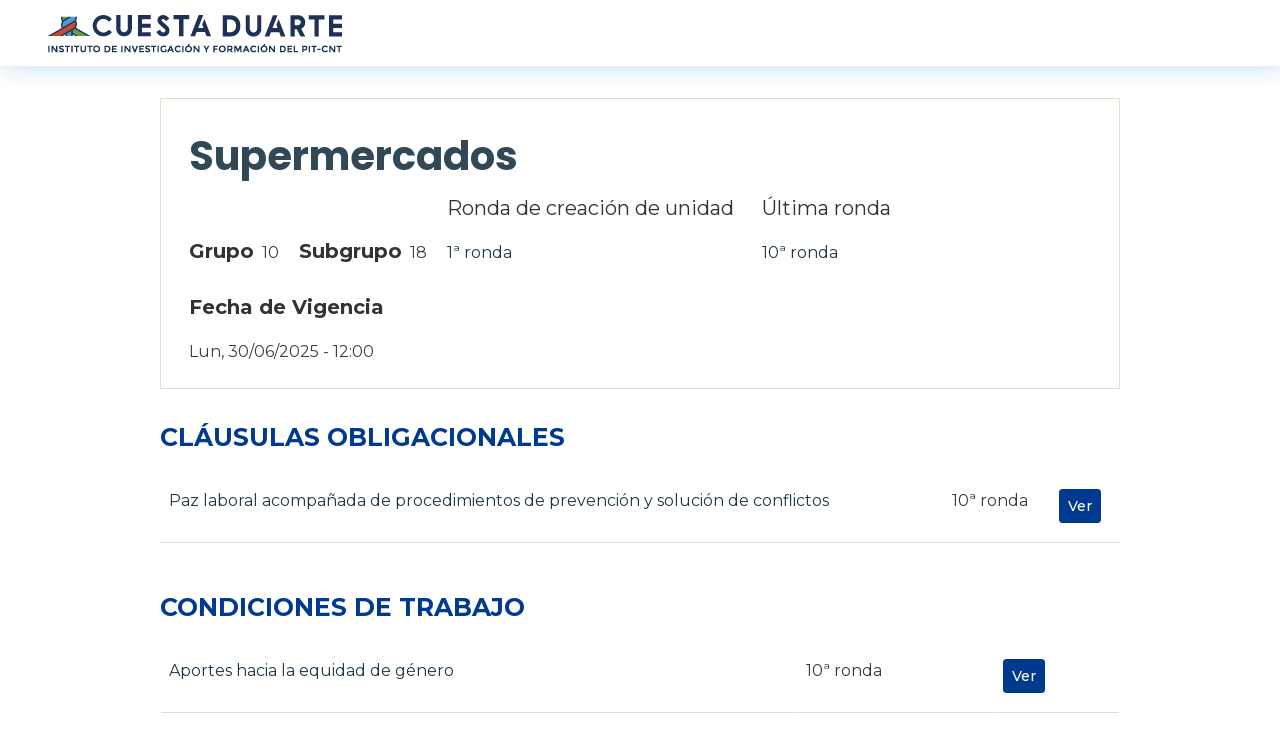

--- FILE ---
content_type: text/html; charset=UTF-8
request_url: https://observatorio.cuestaduarte.org.uy/sector/supermercados
body_size: 4566
content:
<!DOCTYPE html>
<html lang="es" dir="ltr" prefix="content: http://purl.org/rss/1.0/modules/content/  dc: http://purl.org/dc/terms/  foaf: http://xmlns.com/foaf/0.1/  og: http://ogp.me/ns#  rdfs: http://www.w3.org/2000/01/rdf-schema#  schema: http://schema.org/  sioc: http://rdfs.org/sioc/ns#  sioct: http://rdfs.org/sioc/types#  skos: http://www.w3.org/2004/02/skos/core#  xsd: http://www.w3.org/2001/XMLSchema# ">
  <head>
    <meta charset="utf-8" />
<meta name="Generator" content="Drupal 10 (https://www.drupal.org)" />
<meta name="MobileOptimized" content="width" />
<meta name="HandheldFriendly" content="true" />
<meta name="viewport" content="width=device-width, initial-scale=1, shrink-to-fit=no" />
<meta http-equiv="x-ua-compatible" content="ie=edge" />
<link rel="icon" href="/sites/default/files/favicon.ico" type="image/vnd.microsoft.icon" />
<link rel="alternate" hreflang="es" href="https://observatorio.cuestaduarte.org.uy/sector/supermercados" />
<script>window.a2a_config=window.a2a_config||{};a2a_config.callbacks=[];a2a_config.overlays=[];a2a_config.templates={};</script>

    <title>Supermercados | Observatorio del Instituto Cuesta Duarte</title>
    <link rel="stylesheet" media="all" href="/sites/default/files/css/css_1GyJR7nZxC01AE3GKXsMOAw-umJapj4plDdSJzkO4Wc.css?delta=0&amp;language=es&amp;theme=pixelato_sass&amp;include=[base64]" />
<link rel="stylesheet" media="all" href="https://unpkg.com/aos@2.3.1/dist/aos.css" />
<link rel="stylesheet" media="all" href="/sites/default/files/css/css_Lg23fl1QuCgee9iwnvWSbe8Tod1-D2d0k6xM0VtuMBA.css?delta=2&amp;language=es&amp;theme=pixelato_sass&amp;include=[base64]" />
<link rel="stylesheet" media="all" href="/sites/default/files/css/css_dgkSWbFuQ7Lus4TBXN5V3avTqHxdtg3ug_v9F5QSD5o.css?delta=3&amp;language=es&amp;theme=pixelato_sass&amp;include=[base64]" />
<link rel="stylesheet" media="print" href="/sites/default/files/css/css_KiOVX6pD8_paSOf0ApJ1Red3CtPTP8p9Qm5AO_Rg90c.css?delta=4&amp;language=es&amp;theme=pixelato_sass&amp;include=[base64]" />

    
  </head>
  <body class="layout-no-sidebars page-taxonomy-term-2525 page-vocabulary-sector page-view-pixelato-taxonomy-term path-taxonomy">
    <a href="#main-content" class="visually-hidden-focusable">
      Pasar al contenido principal
    </a>
    
      <div class="dialog-off-canvas-main-canvas" data-off-canvas-main-canvas>
    <div id="page-wrapper">
  <div id="page">
  	    <header id="header" class="header" role="banner" aria-label="Cabecera de sitio">
                      <nav class="navbar navbar-dark bg-primary navbar-expand-lg" id="navbar-main">
                    <div class="container">
                          <a href="/" title="Inicio" rel="home" class="navbar-brand">
          <img src="/sites/default/files/logo_0.png" alt="Inicio" class="img-fluid d-inline-block align-top" />
        <span class="ml-2 d-none d-md-inline"></span>
  </a>


                                            </div>
                  </nav>
          </header>
          <div class="highlighted">
        <div class="container section clearfix" role="complementary">
            <div data-drupal-messages-fallback class="hidden"></div>


        </div>
      </div>
                                         <div id="main-wrapper" class="layout-main-wrapper clearfix">
              <div id="main" class="container">
          
          <div class="row row-offcanvas row-offcanvas-left clearfix">
              <main class="main-content col" id="content" role="main">
                <section class="section">
                  <a id="main-content" tabindex="-1"></a>
                    <div id="block-pixelato-sass-content" class="block block-system block-system-main-block">
  
    
      <div class="content">
      <div class="views-element-container"><div class="view view-pixelato-taxonomy-term view-id-pixelato_taxonomy_term view-display-id-page_1 js-view-dom-id-d600456ef74839e9d46e7f383d13f145ab19f3391028f31e975a1875084eac6b">
  
    
      <div class="view-header">
      <div about="/sector/supermercados" id="taxonomy-term-2525" class="taxonomy-term vocabulary-sector">
  
    
  <div class="content">
    <div  class="_none"><div  class="w-100">  
  <div  class="layout row layout-builder__layout">
    
                        <div  class="col-12">
          <div class="_none block block-layout-builder block-field-blocktaxonomy-termsectorname">
  
    
      <div class="content">
      
            <div class="field field--name-name field--type-string field--label-hidden field__item">Supermercados</div>
      
    </div>
  </div>
<div class="block block-layout-builder block-field-blocktaxonomy-termsectorfield-grupo">
  
    
      <div class="content">
      
  <div class="clearfix text-formatted field field--name-field-grupo field--type-text field--label-above">
    <div class="field__label">Grupo</div>
              <div class="field__item">10</div>
          </div>

    </div>
  </div>
<div class="block block-layout-builder block-field-blocktaxonomy-termsectorfield-sub-grupo">
  
    
      <div class="content">
      
  <div class="clearfix text-formatted field field--name-field-sub-grupo field--type-text field--label-above">
    <div class="field__label">Subgrupo</div>
              <div class="field__item">18</div>
          </div>

    </div>
  </div>
<div class="block block-layout-builder block-field-blocktaxonomy-termsectorfield-ronda-de-creacion-unidad">
  
    
      <div class="content">
      
  <div class="field field--name-field-ronda-de-creacion-unidad field--type-entity-reference field--label-above">
    <div class="field__label">Ronda de creación de unidad</div>
              <div class="field__item"><a href="/taxonomy/term/2697" hreflang="es">1ª ronda</a></div>
          </div>

    </div>
  </div>
<div class="block block-layout-builder block-field-blocktaxonomy-termsectorfield-ultima-ronda">
  
    
      <div class="content">
      
  <div class="field field--name-field-ultima-ronda field--type-entity-reference field--label-above">
    <div class="field__label">Última ronda</div>
              <div class="field__item"><a href="/taxonomy/term/2783" hreflang="es">10ª ronda</a></div>
          </div>

    </div>
  </div>
<div class="block block-layout-builder block-field-blocktaxonomy-termsectorfield-fecha-de-vigencia">
  
    
      <div class="content">
      
  <div class="field field--name-field-fecha-de-vigencia field--type-datetime field--label-above">
    <div class="field__label">Fecha de Vigencia</div>
              <div class="field__item"><time datetime="2025-06-30T12:00:00Z" class="datetime">Lun, 30/06/2025 - 12:00</time>
</div>
          </div>

    </div>
  </div>

        </div>
                                                                                                                                                                                              
  </div>

</div></div>
  </div>
</div>

    </div>
        <div class="view-filters">
      
    </div>
    
      <div class="view-content row">
      

<table class="table table-striped table-bordered table-hover table-condensed cols-0">
      <caption>
              <a href="/taxonomy/term/2811" hreflang="es">CLÁUSULAS OBLIGACIONALES</a>
                </caption>
      <tbody>
          <tr>
                                                                                        <td class="views-field views-field-title"><a href="/sector/supermercados/clausulas-obligacionales/paz-laboral-acompanada-de-procedimientos-de" hreflang="es">Paz laboral acompañada de procedimientos de prevención y solución de conflictos</a>          </td>
                                                                                        <td class="views-field views-field-field-ronda">10ª ronda          </td>
                                                                                        <td class="views-field views-field-view-node"><a href="/sector/supermercados/clausulas-obligacionales/paz-laboral-acompanada-de-procedimientos-de" class="btn-sm btn-primary">Ver</a>          </td>
              </tr>
      </tbody>
</table>



<table class="table table-striped table-bordered table-hover table-condensed cols-0">
      <caption>
              <a href="/taxonomy/term/2694" hreflang="es">CONDICIONES DE TRABAJO</a>
                </caption>
      <tbody>
          <tr>
                                                                                        <td class="views-field views-field-title"><a href="/sector/supermercados/condiciones-de-trabajo/aportes-hacia-la-equidad-de-genero" hreflang="es">Aportes hacia la equidad de género</a>          </td>
                                                                                        <td class="views-field views-field-field-ronda">10ª ronda          </td>
                                                                                        <td class="views-field views-field-view-node"><a href="/sector/supermercados/condiciones-de-trabajo/aportes-hacia-la-equidad-de-genero" class="btn-sm btn-primary">Ver</a>          </td>
              </tr>
          <tr>
                                                                                        <td class="views-field views-field-title"><a href="/sector/supermercados/condiciones-de-trabajo/otras-condiciones-de-trabajo-1" hreflang="es">Otras condiciones de trabajo</a>          </td>
                                                                                        <td class="views-field views-field-field-ronda">7ª ronda          </td>
                                                                                        <td class="views-field views-field-view-node"><a href="/sector/supermercados/condiciones-de-trabajo/otras-condiciones-de-trabajo-1" class="btn-sm btn-primary">Ver</a>          </td>
              </tr>
          <tr>
                                                                                        <td class="views-field views-field-title"><a href="/sector/supermercados/condiciones-de-trabajo/otras-condiciones-de-trabajo-0" hreflang="es">Otras condiciones de trabajo</a>          </td>
                                                                                        <td class="views-field views-field-field-ronda">10ª ronda          </td>
                                                                                        <td class="views-field views-field-view-node"><a href="/sector/supermercados/condiciones-de-trabajo/otras-condiciones-de-trabajo-0" class="btn-sm btn-primary">Ver</a>          </td>
              </tr>
          <tr>
                                                                                        <td class="views-field views-field-title"><a href="/sector/supermercados/condiciones-de-trabajo/otras-condiciones-de-trabajo" hreflang="es">Otras condiciones de trabajo</a>          </td>
                                                                                        <td class="views-field views-field-field-ronda">10ª ronda          </td>
                                                                                        <td class="views-field views-field-view-node"><a href="/sector/supermercados/condiciones-de-trabajo/otras-condiciones-de-trabajo" class="btn-sm btn-primary">Ver</a>          </td>
              </tr>
          <tr>
                                                                                        <td class="views-field views-field-title"><a href="/sector/supermercados/condiciones-de-trabajo/descanso-semanal" hreflang="es">Descanso semanal</a>          </td>
                                                                                        <td class="views-field views-field-field-ronda">5ª ronda          </td>
                                                                                        <td class="views-field views-field-view-node"><a href="/sector/supermercados/condiciones-de-trabajo/descanso-semanal" class="btn-sm btn-primary">Ver</a>          </td>
              </tr>
      </tbody>
</table>



<table class="table table-striped table-bordered table-hover table-condensed cols-0">
      <caption>
              <a href="/taxonomy/term/2824" hreflang="es">MODALIDAD DE PAGO - REGÍMENES MÁS BENEFICIOSOS DE CÓMPUTO</a>
                </caption>
      <tbody>
          <tr>
                                                                                        <td class="views-field views-field-title"><a href="/sector/supermercados/licencias-especiales-modalidad-de-pago-regimenes-mas-beneficiosos-de-computo" hreflang="es">Cálculo del aguinaldo</a>          </td>
                                                                                        <td class="views-field views-field-field-ronda">6ª ronda          </td>
                                                                                        <td class="views-field views-field-view-node"><a href="/sector/supermercados/licencias-especiales-modalidad-de-pago-regimenes-mas-beneficiosos-de-computo" class="btn-sm btn-primary">Ver</a>          </td>
              </tr>
      </tbody>
</table>



<table class="table table-striped table-bordered table-hover table-condensed cols-0">
      <caption>
              <a href="/taxonomy/term/2692" hreflang="es">BENEFICIOS CON CONTRAPARTIDA MONETARIA</a>
                </caption>
      <tbody>
          <tr>
                                                                                        <td class="views-field views-field-title"><a href="/sector/supermercados/beneficios-con-contrapartida-monetaria/prima-por-antiguedad-0" hreflang="es">Prima por antigüedad</a>          </td>
                                                                                        <td class="views-field views-field-field-ronda">10ª ronda          </td>
                                                                                        <td class="views-field views-field-view-node"><a href="/sector/supermercados/beneficios-con-contrapartida-monetaria/prima-por-antiguedad-0" class="btn-sm btn-primary">Ver</a>          </td>
              </tr>
          <tr>
                                                                                        <td class="views-field views-field-title"><a href="/sector/supermercados/beneficios-con-contrapartida-monetaria/quebranto-de-caja" hreflang="es">Quebranto de caja</a>          </td>
                                                                                        <td class="views-field views-field-field-ronda">10ª ronda          </td>
                                                                                        <td class="views-field views-field-view-node"><a href="/sector/supermercados/beneficios-con-contrapartida-monetaria/quebranto-de-caja" class="btn-sm btn-primary">Ver</a>          </td>
              </tr>
          <tr>
                                                                                        <td class="views-field views-field-title"><a href="/sector/supermercados/beneficios-con-contrapartida-monetaria/presentismo-0" hreflang="es">Presentismo</a>          </td>
                                                                                        <td class="views-field views-field-field-ronda">10ª ronda          </td>
                                                                                        <td class="views-field views-field-view-node"><a href="/sector/supermercados/beneficios-con-contrapartida-monetaria/presentismo-0" class="btn-sm btn-primary">Ver</a>          </td>
              </tr>
          <tr>
                                                                                        <td class="views-field views-field-title"><a href="/sector/supermercados/beneficios-con-contrapartida-monetaria/partidas-de-fin-de-anofin-de-zafra" hreflang="es">Partidas de fin de año/fin de zafra</a>          </td>
                                                                                        <td class="views-field views-field-field-ronda">9º Ronda          </td>
                                                                                        <td class="views-field views-field-view-node"><a href="/sector/supermercados/beneficios-con-contrapartida-monetaria/partidas-de-fin-de-anofin-de-zafra" class="btn-sm btn-primary">Ver</a>          </td>
              </tr>
          <tr>
                                                                                        <td class="views-field views-field-title"><a href="/sector/supermercados/beneficios-con-contrapartida-monetaria/viaticos" hreflang="es">Viáticos</a>          </td>
                                                                                        <td class="views-field views-field-field-ronda">7ª ronda          </td>
                                                                                        <td class="views-field views-field-view-node"><a href="/sector/supermercados/beneficios-con-contrapartida-monetaria/viaticos" class="btn-sm btn-primary">Ver</a>          </td>
              </tr>
          <tr>
                                                                                        <td class="views-field views-field-title"><a href="/sector/supermercados/beneficios-con-contrapartida-monetaria/canastaset-escolar-en-especies-o" hreflang="es">Canasta/set escolar</a>          </td>
                                                                                        <td class="views-field views-field-field-ronda">7ª ronda          </td>
                                                                                        <td class="views-field views-field-view-node"><a href="/sector/supermercados/beneficios-con-contrapartida-monetaria/canastaset-escolar-en-especies-o" class="btn-sm btn-primary">Ver</a>          </td>
              </tr>
          <tr>
                                                                                        <td class="views-field views-field-title"><a href="/sector/supermercados/beneficios-con-contrapartida-monetaria/pago-del-carnet-de-salud" hreflang="es">Pago del Carnet de Salud</a>          </td>
                                                                                        <td class="views-field views-field-field-ronda">6ª ronda          </td>
                                                                                        <td class="views-field views-field-view-node"><a href="/sector/supermercados/beneficios-con-contrapartida-monetaria/pago-del-carnet-de-salud" class="btn-sm btn-primary">Ver</a>          </td>
              </tr>
          <tr>
                                                                                        <td class="views-field views-field-title"><a href="/sector/supermercados/beneficios-con-contrapartida-monetaria/nocturnidad" hreflang="es">Nocturnidad</a>          </td>
                                                                                        <td class="views-field views-field-field-ronda">2ª ronda          </td>
                                                                                        <td class="views-field views-field-view-node"><a href="/sector/supermercados/beneficios-con-contrapartida-monetaria/nocturnidad" class="btn-sm btn-primary">Ver</a>          </td>
              </tr>
      </tbody>
</table>



<table class="table table-striped table-bordered table-hover table-condensed cols-0">
      <caption>
              <a href="/taxonomy/term/2696" hreflang="es">LICENCIAS ESPECIALES</a>
                </caption>
      <tbody>
          <tr>
                                                                                        <td class="views-field views-field-title"><a href="/sector/supermercados/licencias-especiales/licencia-por-violencia-basada-en-genero" hreflang="es">Licencia por violencia basada en género</a>          </td>
                                                                                        <td class="views-field views-field-field-ronda">6ª ronda          </td>
                                                                                        <td class="views-field views-field-view-node"><a href="/sector/supermercados/licencias-especiales/licencia-por-violencia-basada-en-genero" class="btn-sm btn-primary">Ver</a>          </td>
              </tr>
          <tr>
                                                                                        <td class="views-field views-field-title"><a href="/sector/supermercados/licencias-especiales/corresponsabilidad-licencia-para-cuidados" hreflang="es">Corresponsabilidad . Licencia para cuidados</a>          </td>
                                                                                        <td class="views-field views-field-field-ronda">6ª ronda          </td>
                                                                                        <td class="views-field views-field-view-node"><a href="/sector/supermercados/licencias-especiales/corresponsabilidad-licencia-para-cuidados" class="btn-sm btn-primary">Ver</a>          </td>
              </tr>
          <tr>
                                                                                        <td class="views-field views-field-title"><a href="/sector/supermercados/licencias-especiales/dia-libre-por-examen-ginecologicode-prostata" hreflang="es">Día libre por examen ginecológico/de próstata</a>          </td>
                                                                                        <td class="views-field views-field-field-ronda">10ª ronda          </td>
                                                                                        <td class="views-field views-field-view-node"><a href="/sector/supermercados/licencias-especiales/dia-libre-por-examen-ginecologicode-prostata" class="btn-sm btn-primary">Ver</a>          </td>
              </tr>
          <tr>
                                                                                        <td class="views-field views-field-title"><a href="/sector/supermercados/licencias-especiales/licencia-por-matrimonio" hreflang="es">Licencia por matrimonio</a>          </td>
                                                                                        <td class="views-field views-field-field-ronda">2ª ronda          </td>
                                                                                        <td class="views-field views-field-view-node"><a href="/sector/supermercados/licencias-especiales/licencia-por-matrimonio" class="btn-sm btn-primary">Ver</a>          </td>
              </tr>
          <tr>
                                                                                        <td class="views-field views-field-title"><a href="/sector/supermercados/licencias-especiales/licencia-paternal" hreflang="es">Licencia paternal</a>          </td>
                                                                                        <td class="views-field views-field-field-ronda">2ª ronda          </td>
                                                                                        <td class="views-field views-field-view-node"><a href="/sector/supermercados/licencias-especiales/licencia-paternal" class="btn-sm btn-primary">Ver</a>          </td>
              </tr>
          <tr>
                                                                                        <td class="views-field views-field-title"><a href="/sector/supermercados/licencias-especiales/licencia-por-duelo" hreflang="es">Licencia por duelo</a>          </td>
                                                                                        <td class="views-field views-field-field-ronda">2ª ronda          </td>
                                                                                        <td class="views-field views-field-view-node"><a href="/sector/supermercados/licencias-especiales/licencia-por-duelo" class="btn-sm btn-primary">Ver</a>          </td>
              </tr>
      </tbody>
</table>



<table class="table table-striped table-bordered table-hover table-condensed cols-0">
      <caption>
              <a href="/taxonomy/term/2758" hreflang="es">RÉGIMEN DE FERIADOS</a>
                </caption>
      <tbody>
          <tr>
                                                                                        <td class="views-field views-field-title"><a href="/sector/supermercados/regimen-de-feriados/regimen-de-trabajo-24-y-31-de-diciembre" hreflang="es">Régimen de trabajo 24 y 31 de diciembre</a>          </td>
                                                                                        <td class="views-field views-field-field-ronda">4ª ronda          </td>
                                                                                        <td class="views-field views-field-view-node"><a href="/sector/supermercados/regimen-de-feriados/regimen-de-trabajo-24-y-31-de-diciembre" class="btn-sm btn-primary">Ver</a>          </td>
              </tr>
      </tbody>
</table>



<table class="table table-striped table-bordered table-hover table-condensed cols-0">
      <caption>
              <a href="/taxonomy/term/2693" hreflang="es">ROPA Y HERRAMIENTAS DE TRABAJO</a>
                </caption>
      <tbody>
          <tr>
                                                                                        <td class="views-field views-field-title"><a href="/sector/supermercados/ropa-y-herramientas-de-trabajo/ropa-de-trabajo" hreflang="es">Ropa de trabajo</a>          </td>
                                                                                        <td class="views-field views-field-field-ronda">3ª ronda          </td>
                                                                                        <td class="views-field views-field-view-node"><a href="/sector/supermercados/ropa-y-herramientas-de-trabajo/ropa-de-trabajo" class="btn-sm btn-primary">Ver</a>          </td>
              </tr>
      </tbody>
</table>


    </div>
  
      
          </div>
</div>

    </div>
  </div>


                </section>
              </main>
                                  </div>
        </div>
          </div>
         	 	
          
 
         	 	
           
 
         	 	
      
 
         	 	
      
 
         	 	
     
        
       
          	     		<section id="copyright">
    			
    			<div class="container section clearfix" role="complementary">
	              		    				  <section class="row region region-copyright-first">
    <div id="block-logospie" class="block-content-basic block block-block-content block-block-content009af691-ae64-4f94-916e-ce6e9dc072a0">
  
    
      <div class="content">
      
            <div class="clearfix text-formatted field field--name-body field--type-text-with-summary field--label-hidden field__item"><p><img data-entity-uuid="769c38b5-c0ab-4718-b532-17be699d616e" data-entity-type="file" src="/system/files/inline-images/logo-pie_2.png" width="356" height="40" alt="Cuesta Duarte - Inefop" loading="lazy"></p></div>
      
    </div>
  </div>
<div id="block-contacto" class="block-content-2_columnas block block-block-content block-block-contentc54f3a89-cd05-4a49-ac32-e4a10c738a5c">
  
      <h2>Contacto</h2>
    
      <div class="content">
      <div  class="_none"><div  class="w-100">  
  <div  class="layout row layout-builder__layout">
    
                        <div  class="col-lg-6 col-md-6 col-12">
          <div class="_none block block-layout-builder block-field-blockblock-content2-columnasbody">
  
    
      <div class="content">
      
            <div class="clearfix text-formatted field field--name-body field--type-text-with-summary field--label-hidden field__item"><ul>
	<li><strong>Dirección:</strong> Jackson 1283 | Montevideo - Uruguay | CP 11200</li>
	<li><strong>Teléfono:</strong> (598 ) 2400 5480&nbsp; /&nbsp; 2400 4160</li>
	<li><strong>E-Mail Secretaría:</strong> <em>secretaria@cuestaduarte.org.uy</em></li>
	<li><strong>E-mail Formación:</strong> <em>formacion@cuestaduarte.org.uy</em></li>
</ul></div>
      
    </div>
  </div>

        </div>
                              <div  class="col-lg-6 col-md-6 col-12">
          
        </div>
                                                                                                                                                                              
  </div>

</div></div>
    </div>
  </div>

  </section>

	    				
			    </div>
			    
    		</section>
    		
        
        	 	
        
     
    	 	
      
    
  </div>
</div>
	    

  </div>

    <div class="off-canvas-wrapper"><div id="off-canvas">
              <ul>
                    <li class="menu-item--front-page menu-name--main">
        <a href="/" data-drupal-link-system-path="&lt;front&gt;">Inicio</a>
              </li>
        </ul>
  

</div></div>
    <script type="application/json" data-drupal-selector="drupal-settings-json">{"path":{"baseUrl":"\/","pathPrefix":"","currentPath":"taxonomy\/term\/2525","currentPathIsAdmin":false,"isFront":false,"currentLanguage":"es"},"pluralDelimiter":"\u0003","suppressDeprecationErrors":true,"responsive_menu":{"position":"right","theme":"theme-white","pagedim":"pagedim","modifyViewport":true,"use_bootstrap":true,"breakpoint":"(min-width: 960px)","drag":false,"pageWrapper":false},"user":{"uid":0,"permissionsHash":"b4268b15dd2585b1a99cb5986c55ef7211ce5a99de8c31ae581bc50663eafeb0"}}</script>
<script src="/sites/default/files/js/js_v3_qiEUm44dBORpSNPboxLX4bNNcq0A6rj9anNc3MeQ.js?scope=footer&amp;delta=0&amp;language=es&amp;theme=pixelato_sass&amp;include=eJxdi1EKwzAMQy-UJUcKDnVLILWC5Y719mMfa9n-pKcnV04Y-1PrrnYU_-25AcFwmUmWJSB2lm_Iq8MiXUZt4t5RtoEm48E4R7ctzf7SIYFKIf_H-_whyiJgdt0R-gbQcT3U"></script>
<script src="https://unpkg.com/aos@2.3.1/dist/aos.js"></script>
<script src="/sites/default/files/js/js_MsqcV9E8f8uhrSgPeR7CvjyIknqhgLCj5c9FyGQb_OQ.js?scope=footer&amp;delta=2&amp;language=es&amp;theme=pixelato_sass&amp;include=eJxdi1EKwzAMQy-UJUcKDnVLILWC5Y719mMfa9n-pKcnV04Y-1PrrnYU_-25AcFwmUmWJSB2lm_Iq8MiXUZt4t5RtoEm48E4R7ctzf7SIYFKIf_H-_whyiJgdt0R-gbQcT3U"></script>
<script src="https://static.addtoany.com/menu/page.js" async></script>
<script src="/sites/default/files/js/js_h3HVKtpTNounxvpTZqA6CRe4DH97eMIs2L48YFPn_to.js?scope=footer&amp;delta=4&amp;language=es&amp;theme=pixelato_sass&amp;include=eJxdi1EKwzAMQy-UJUcKDnVLILWC5Y719mMfa9n-pKcnV04Y-1PrrnYU_-25AcFwmUmWJSB2lm_Iq8MiXUZt4t5RtoEm48E4R7ctzf7SIYFKIf_H-_whyiJgdt0R-gbQcT3U"></script>

  </body>
</html>


--- FILE ---
content_type: text/css
request_url: https://observatorio.cuestaduarte.org.uy/sites/default/files/css/css_dgkSWbFuQ7Lus4TBXN5V3avTqHxdtg3ug_v9F5QSD5o.css?delta=3&language=es&theme=pixelato_sass&include=eJyNkVFuwyAMQC-UwZGQKR5FMxjZJk1uv6xaV7Vqk_1Y2DzrGSOonZuWGUPFNrw85k5tpdLyJAdcZDY1gT5BSsbQVn87uE_hZpOualh9BMXpjw4RRAr7TByBPm62XhYkMA4Kqs-X9-afCqrvNHJpLsLpKwuPlsKJicXFUSi9xQ0X-xfYt4ds3gOqglyH2IUiS8K3PmB1gpUN94cGKrltW7dD2xL0DIkvv-Bc8KL-Gl3lNOjFT1RUhYwaNsnZvgGPqdld
body_size: 59945
content:
@import url("https://fonts.googleapis.com/css2?family=Poppins:ital,wght@0,100;0,200;0,300;0,400;0,500;0,600;0,700;0,800;0,900;1,100;1,200;1,300;1,400;1,500;1,600;1,700;1,800;1,900&display=swap");@import url("https://fonts.googleapis.com/css2?family=Montserrat:ital,wght@0,100..900;1,100..900&display=swap");@import url("https://fonts.googleapis.com/css2?family=Inter:ital,opsz,wght@0,14..32,100..900;1,14..32,100..900&display=swap");
/* @license GPL-2.0-or-later https://www.drupal.org/licensing/faq */
:root,[data-bs-theme=light]{--bb-primary-dark:#0c63e3;--bb-primary-text:#212529;--bb-secondary-dark:#5a6168;--bb-h1-color:#212529;--bb-h2-color:#212529;--bb-h3-color:#212529;}[data-bs-theme=dark]{color-scheme:dark;--bb-primary-text:#dee2e6;--bb-h1-color:#dee2e6;--bb-h2-color:#dee2e6;--bb-h3-color:#dee2e6;}
.password-strength__meter{margin-top:0.5em;background-color:#ebeae4;}.password-strength__indicator{background-color:#77b259;-webkit-transition:width 0.5s ease-out;transition:width 0.5s ease-out;}.password-strength__indicator.is-weak{background-color:#e62600;}.password-strength__indicator.is-fair{background-color:#e09600;}.password-strength__indicator.is-good{background-color:#0074bd;}.password-strength__indicator.is-strong{background-color:#77b259;}.password-confirm,.password-field,.password-strength,.password-confirm-match{width:55%;}.password-suggestions{padding:0.2em 0.5em;margin:0.7em 0;max-width:34.7em;border:1px solid #b4b4b4;}.password-suggestions ul{margin-bottom:0;}.confirm-parent,.password-parent{clear:left;margin:0;max-width:33em;overflow:hidden;}[dir="rtl"] .confirm-parent,[dir="rtl"] .password-parent{clear:right;}.password-confirm .ok{color:#325e1c;font-weight:bold;}.password-confirm .error{color:#a51b00;font-weight:bold;}.page-user-login main .region-content,.page-user-password main .region-content{max-width:400px;background:white;padding:15px 25px;margin:0 auto;border-radius:5px;}body.path-user .field--label-inline .field__label{width:100px;}body.path-user .field--label-inline .field__item{padding:0.25rem 1rem;border-radius:1rem;background:#e9ecef;min-width:250px;margin:0.25rem 0;}body.path-user .field--label-above .field__item{padding:0.25rem 1rem;border-radius:1rem;background:#e9ecef;width:100%;margin:0.25rem 0;}

.affix{position:fixed;width:100%;top:0;z-index:1035;left:0;}
.book-navigation .menu{border-top:1px solid #d6d6d6;}.book-navigation .book-pager{border-bottom:1px solid #d6d6d6;border-top:1px solid #d6d6d6;margin:0;}
.contextual-links a{border-bottom:none;text-shadow:0 0 0;}
.feed-icon{border-bottom:none;display:inline-block;padding:15px 0 0 0;}
.field--type-entity-reference{margin:0 0 1.2em;}.field--type-entity-reference .field__label{font-weight:normal;margin:0;padding-right:5px;}[dir="rtl"] .field--type-entity-reference .field__label{padding-left:5px;padding-right:0;}.field--type-entity-reference ul.links{padding:0;margin:0;list-style:none;}.field--type-entity-reference ul.links li{float:left;padding:0 1em 0 0;white-space:nowrap;}[dir="rtl"] .field--type-entity-reference ul.links li{padding:0 0 0 1em;float:right;}@media all and (min-width:560px){.node .field--type-image{float:left;margin:0 1em 0 0;}[dir="rtl"] .node .field--type-image{float:right;margin:0 0 0 1em;}.node .field--type-image + .field--type-image{clear:both;}}.field--type-image img,.field--name-field-user-picture img{margin:0 0 1em;}.field--type-image a{border-bottom:none;}.field--name-field-tags{margin:0 0 1.2em;}.field--name-field-tags .field__label{font-weight:normal;margin:0;padding-right:5px;}[dir="rtl"] .field--name-field-tags .field__label{padding-left:5px;padding-right:0;}.field--name-field-tags .field__label,.field--name-field-tags ul.links{font-size:0.8em;}.node--view-mode-teaser .field--name-field-tags .field__label,.node--view-mode-teaser .field--name-field-tags ul.links{font-size:0.821em;}.field--name-field-tags ul.links{padding:0;margin:0;}.field--name-field-tags ul.links li{float:left;padding:0 1em 0 0;white-space:nowrap;}[dir="rtl"] .field--name-field-tags ul.links li{padding:0 0 0 1em;float:right;}.field--label-inline .field__label,.field--label-inline .field__items,.field--label-inline .field__item{display:inline-block;}
.navbar-dark .nav-link:hover,.navbar-dark .nav-link:focus{color:rgba(255,255,255,0.75);}.navbar-dark .nav-link{color:rgba(255,255,255,0.5);}.navbar-light .nav-link:hover,.navbar-light .nav-link:focus{color:rgba(0,0,0,0.7);}.navbar-light .nav-link{color:rgba(0,0,0,0.5);}.navbar-brand .site-logo{margin-right:1rem;}@media (max-width:33.9em){.navbar-toggleable-xs .navbar-nav .nav-item+.nav-item,.navbar-toggleable-xs.collapse.in .navbar-nav .nav-item{margin-left:0;float:none;}}@media (max-width:47.9em){.navbar-toggleable-sm .navbar-nav .nav-item+.nav-item,.navbar-toggleable-xs.collapse.in .navbar-nav .nav-item{margin-left:0;float:none;}}
.block-help{border:1px solid #d3d7d9;padding:0 1.5em;margin-bottom:30px;}
.icon-help{background:url(/themes/contrib/bootstrap_barrio/images/help.png) 0 50% no-repeat;padding:1px 0 1px 20px;}[dir="rtl"] .icon-help{background-position:100% 50%;padding:1px 20px 1px 0;}.feed-icon{background:url(/themes/contrib/bootstrap_barrio/images/feed.svg) no-repeat;overflow:hidden;text-indent:-9999px;display:block;width:16px;direction:ltr;height:16px;}.navbar-toggler-icon{background-image:url("data:image/svg+xml,%3csvg xmlns='http://www.w3.org/2000/svg' width='30' height='30' viewBox='0 0 30 30'%3e%3cpath stroke='rgba%280, 0, 0, 0.5%29' stroke-linecap='round' stroke-miterlimit='10' stroke-width='2' d='M4 7h22M4 15h22M4 23h22'/%3e%3c/svg%3e");}
.image-button.is-disabled:hover,.image-button.is-disabled:active,.image-button.is-disabled:focus,.image-button.is-disabled{background:transparent;opacity:0.5;cursor:default;}
.item-list ul{list-style:none;margin:0 0 0.25em 0;padding:0;}[dir="rtl"] .item-list ul{padding:0;}.item-list ul li{margin:0;padding:0.2em 0.5em 0 0;}[dir="rtl"] .item-list ul li{margin:0;padding:0.2em 0 0 0.5em;}.item-list .item-list__comma-list,.item-list .item-list__comma-list li,[dir="rtl"] .item-list .item-list__comma-list,[dir="rtl"] .item-list .item-list__comma-list li{padding:0;}
.list-group__link{border-top:1px solid #ccc;padding:7px 0 0;}.list-group__description{margin:0 0 10px;}
.field--name-field-media-image img{max-width:100%;height:auto;}.media-library-wrapper{display:flex;flex-wrap:wrap;}.media-library-menu{margin:5px 5px 5px 0;padding:20px 15px;border:1px solid #dddddd;border-radius:3px;background:#e9e9e9;height:100%;}.media-library-menu li{margin:5px;white-space:nowrap;height:45px;}.media-library-menu li::marker{color:#e9e9e9;}.media-library-menu__link{margin:5px 5px 5px 0;padding:10px 15px;border:1px solid #dddddd;border-radius:3px;background:#e9e9e9;}.active.media-library-menu__link{background:#fff;}.media-library-content{flex:2;}.media-library-wrapper .form--inline{display:flex;flex-wrap:wrap;align-items:flex-end;}.media-library-widget-modal .js-form-item{margin:5px;}.media-library-wrapper .form-type-textfield{flex:2;}.media-library-widget-modal .form-actions{position:sticky;bottom:0;background:#fff;padding:5px;}.media-library-widget-modal .ui-dialog-content{padding-bottom:0;}.ui-dialog.ui-corner-all.ui-widget.ui-widget-content.ui-front.media-library-widget-modal.ui-dialog--narrow{width:80% !important;left:10% !important;}.media-library-views-form__rows{display:flex;flex-wrap:wrap;}.media-library-item--grid{margin:10px;width:220px;}.media-library-item--grid .js-form-type-checkbox,.media-library-item--grid .form-check-label{padding-left:0;}.media-library-add-form__media::marker{color:#fff;}
em.placeholder{vertical-align:unset!important;cursor:unset!important;background-color:unset!important;opacity:unset!important;}section.full-width{width:100vw;position:relative;left:50%;right:50%;margin-left:-50vw;margin-right:-50vw;}
input[type="search"]{box-sizing:border-box;}header #search-block-form{padding:5px 15px;flex-flow:row wrap;}#search-block-form{display:flex;}
.shortcut-wrapper{margin:2.2em 0 1.1em 0;}.shortcut-wrapper .page-title{float:left;margin:0;}[dir="rtl"] .shortcut-wrapper .page-title{float:right;}.shortcut-action{border-bottom:none;margin-left:0.5em;padding-top:0.35em;}[dir="rtl"] .shortcut-action{margin-left:0;margin-right:0.5em;}.shortcut-action:hover,.shortcut-action:active,.shortcut-action:focus{border-bottom:none;}
.sidebar .block{border-style:solid;border-width:1px;padding:15px 15px;margin:0 0 20px;}.sidebar h2{margin:0 0 0.5em;border-bottom:1px solid #d6d6d6;padding-bottom:5px;text-shadow:0 1px 0 #fff;font-size:1.071em;line-height:1.2;}.sidebar .block .content{font-size:0.914em;line-height:1.4;}.sidebar tbody{border:none;}.sidebar .even,.sidebar .odd{background:none;border-bottom:1px solid #d6d6d6;}.sidebar nav .nav{margin:0 -1rem;}
.site-footer{font-family:"Helvetica Neue",Helvetica,Arial,sans-serif;padding:35px 0 30px;background:black;}.site-footer .layout-container{padding:0 15px;}@media all and (min-width:560px){.site-footer__top .region{float:left;position:relative;width:50%;}[dir="rtl"] .site-footer__top .region{float:right;}}@media all and (min-width:560px) and (max-width:850px){.site-footer .region{box-sizing:border-box;}.site-footer__top .region:nth-child(2n+1){padding-right:10px;}[dir="rtl"] .site-footer__top .region:nth-child(2n+1){padding-left:10px;padding-right:0;}.site-footer__top .region:nth-child(2n){padding-left:10px;}[dir="rtl"] .site-footer__top .region:nth-child(2n){padding-left:0;padding-right:10px;}.region-footer-third{clear:both;}}@media all and (min-width:851px){.site-footer__top .region{width:24%;padding:0 0.65%;}.site-footer__top .region:first-child{padding-left:0;}[dir="rtl"] .site-footer__top .region:first-child{padding-left:10px;padding-right:0;}.site-footer__top .region:last-child{padding-right:0;}[dir="rtl"] .site-footer__top .region:last-child{padding-left:0;padding-right:10px;}}.site-footer h2{color:#c0c0c0;color:rgba(255,255,255,0.65);}.site-footer blockquote{color:#555;}.site-footer .content{color:#c0c0c0;color:rgba(255,255,255,0.65);font-size:0.857em;}.site-footer .menu-item{padding:0;}.site-footer .content ol:not(.menu),.site-footer .content ul:not(.menu){padding-left:1.4em;}[dir="rtl"] .site-footer .content ol:not(.menu),[dir="rtl"] .site-footer .content ul:not(.menu){padding-right:1.4em;padding-left:0;}.site-footer .content a,.site-footer .content a.is-active{color:#fcfcfc;color:rgba(255,255,255,0.8);}.site-footer .content a:hover,.site-footer .content a:focus{color:#fefefe;color:rgba(255,255,255,0.95);}.site-footer .block{margin:20px 0;border:1px solid #444;border-color:rgba(255,255,255,0.1);padding:10px;}.site-footer table{font-size:1em;}.site-footer tr td,.site-footer tr th{border-color:#555;border-color:rgba(255,255,255,0.18);}.site-footer tr.odd{background-color:transparent;}.site-footer tr.even{background-color:#2c2c2c;background-color:rgba(0,0,0,0.15);}.site-footer__top h2{border-bottom:1px solid #555;border-color:rgba(255,255,255,0.15);font-size:1em;margin-bottom:0;padding-bottom:3px;text-transform:uppercase;}.site-footer__top .content{margin-top:0;}.site-footer__top p{margin-top:1em;}.site-footer__top .content .menu{padding-left:0;}[dir="rtl"] .site-footer__top .content .menu{padding-right:0;}.site-footer__top .content li a{display:block;border-bottom:1px solid #555;border-color:rgba(255,255,255,0.15);line-height:1.2;padding:0.8em 2px 0.8em 20px;text-indent:-15px;}[dir="rtl"] .site-footer__top .content li a{padding:0.8em 20px 0.8em 2px;}.site-footer__top .content li a:hover,.site-footer__top .content li a:focus{background-color:#1f1f21;background-color:rgba(255,255,255,0.05);text-decoration:none;}.site-footer__top .block-menu,.site-footer__bottom .block{margin:0;padding:0;border:none;}.site-footer__bottom .block{margin:0.5em 0;}.site-footer__bottom .content{padding:0.5em 0;margin-top:0;}.site-footer__bottom .block h2{margin:0;}.site-footer__bottom{letter-spacing:0.2px;margin-top:30px;border-top:1px solid #555;border-color:rgba(255,255,255,0.15);}.site-footer__bottom .region{margin-top:20px;}.site-footer__bottom .block{clear:both;}.site-footer__bottom .block .menu{padding:0;}.site-footer__bottom .menu-item a{float:left;padding:0 12px;display:block;border-right:1px solid #555;border-color:rgba(255,255,255,0.15);}[dir="rtl"] .site-footer__bottom .menu-item a{float:right;border-left:1px solid #555;border-right:none;}.site-footer__bottom .menu-item:first-child a{padding-left:0;}[dir="rtl"] .site-footer__bottom .menu-item:first-child a{padding-right:0;padding-left:12px;}.site-footer__bottom .menu-item:last-child a{padding-right:0;border-right:none;}[dir="rtl"] .site-footer__bottom .menu-item:last-child a{padding-left:0;padding-right:12px;border-left:none;}[dir="rtl"] .site-footer__bottom .menu-item:first-child:last-child a{padding-right:0;}
.skip-link{left:50%;-webkit-transform:translateX(-50%);-ms-transform:translateX(-50%);transform:translateX(-50%);z-index:50;background:#444;background:rgba(0,0,0,0.6);font-size:0.94em;line-height:1.7em;padding:1px 10px 2px;border-radius:0 0 10px 10px;border-bottom-width:0;outline:0;}.skip-link.visually-hidden.focusable:focus{position:absolute !important;color:#fff;}
table{border:0;border-spacing:0;font-size:0.857em;margin:10px 0;width:100%;}table table{font-size:1em;}tr{border-bottom:1px solid #ccc;padding:0.1em 0.6em;background:#efefef;background:rgba(0,0,0,0.063);}thead > tr{border-bottom:1px solid #000;}tr.odd{background:#e4e4e4;background:rgba(0,0,0,0.105);}table tr th{background:#757575;background:rgba(0,0,0,0.51);border-bottom-style:none;}table tr th,table tr th a,table tr th a:hover,table tr th a:focus{color:#fff;font-weight:bold;}table tbody tr th{vertical-align:top;}tr td,tr th{padding:4px 9px;border:1px solid #fff;text-align:left;}[dir="rtl"] tr td,[dir="rtl"] tr th{text-align:right;}@media screen and (max-width:37.5em){th.priority-low,td.priority-low,th.priority-medium,td.priority-medium{display:none;}}@media screen and (max-width:60em){th.priority-low,td.priority-low{display:none;}}
tr.drag{background-color:#fffff0;}tr.drag-previous{background-color:#ffd;}body div.tabledrag-changed-warning{margin-bottom:0.5em;}a.tabledrag-handle .handle{width:25px;height:25px;}
tr.selected td{background:#ffc;}td.checkbox,th.checkbox{text-align:center;}[dir="rtl"] td.checkbox,[dir="rtl"] th.checkbox{text-align:center;}
.tablesort{width:14px;height:14px;vertical-align:top;margin:1px 0 0 5px;}.tablesort--asc{background-image:url(/core/misc/icons/ffffff/twistie-down.svg);}.tablesort--desc{background-image:url(/core/misc/icons/ffffff/twistie-up.svg);}
#page .ui-widget{font-family:"Helvetica Neue",Helvetica,Arial,sans-serif;}
nav.tabs{margin-bottom:1rem;}
body.toolbar-horizontal #navbar-top.fixed-top,body.toolbar-vertical #navbar-top.fixed-top,body.toolbar-vertical.toolbar-tray-open #navbar-top.fixed-top,body.toolbar-horizontal #navbar-main.fixed-top,body.toolbar-vertical #navbar-main.fixed-top,body.toolbar-vertical.toolbar-tray-open #navbar-main.fixed-top{top:40px;}body.toolbar-horizontal.toolbar-tray-open #navbar-top.fixed-top,body.toolbar-horizontal.toolbar-tray-open #navbar-main.fixed-top{top:80px;}body.toolbar-fixed .toolbar-oriented .toolbar-bar{z-index:1040;}
.vertical-tabs{margin:0;border:1px solid #ccc;display:flex;flex-direction:row;font-size:0.875rem;}[dir="rtl"] .vertical-tabs{flex-direction:row-reverse;margin-left:0;margin-right:0;}.vertical-tabs__menu{display:flex;flex-direction:column;flex-wrap:nowrap;width:15em;margin:0;padding:0;border-top:1px solid #ccc;list-style:none;}[dir="rtl"] .vertical-tabs__menu{margin-left:0;margin-right:-15em;}.vertical-tabs__pane{margin:0;border:0;}.vertical-tabs__pane>summary{display:none;}.vertical-tabs__menu-item{border:1px solid #ccc;border-top:0;background:#eee;}.vertical-tabs__menu-item a{display:block;padding:0.5em 0.6em;text-decoration:none;}.vertical-tabs__menu-item a:focus .vertical-tabs__menu-item-title,.vertical-tabs__menu-item a:active .vertical-tabs__menu-item-title,.vertical-tabs__menu-item a:hover .vertical-tabs__menu-item-title{text-decoration:underline;}.vertical-tabs__menu-item a:hover{outline:1px dotted;}.vertical-tabs__menu-item.is-selected{border-right-width:0;background-color:#fff;}[dir="rtl"] .vertical-tabs__menu-item.is-selected{border-left-width:0;border-right-width:1px;}.vertical-tabs__menu-item.is-selected .vertical-tabs__menu-item-title{color:#000;}.vertical-tabs__menu-item-summary{display:block;margin-bottom:0;line-height:normal;}
.views-displays .tabs .open > a{border-radius:7px 7px 0 0;}.views-displays .tabs .open > a:hover,.views-displays .tabs .open > a:focus{color:#0071b3;}.views-displays .secondary .form-submit{font-size:0.846em;}.views-displays .tabs .action-list{padding:0;}.views-filterable-options .filterable-option:nth-of-type(even) .form-type-checkbox{background-color:#f9f9f9;}.views-ui-display-tab-actions .dropbutton .form-submit{color:#0071b3;}.views-ui-display-tab-actions .dropbutton .form-submit:hover,.views-ui-display-tab-actions .dropbutton .form-submit:focus{color:#018fe2;}
.form-required::after{content:'';vertical-align:super;display:inline-block;background-image:url(/themes/contrib/bootstrap_barrio/images/required.svg);background-repeat:no-repeat;background-size:7px 7px;width:7px;height:7px;margin:0 0.3em;}.webform-options-display-buttons-horizontal .webform-options-display-buttons-wrapper{flex:auto;}.webform-options-display-buttons .form-check-label{margin:0 5px 10px 5px;border:3px solid #ccc;border-radius:3px;background-color:#fff;padding:10px;width:100%;}.webform-options-display-buttons .form-check-label:hover{border-color:#999;color:#333;}.webform-options-display-buttons .form-check-input:checked ~ .form-check-label{border-color:#0074bd;color:#000;}.webform-options-display-buttons .webform-options-display-buttons-wrapper .form-check-label{text-align:center;margin:0 5px 10px 0;}.webform-options-display-buttons .webform-options-display-buttons-wrapper .radio,.webform-options-display-buttons .webform-options-display-buttons-wrapper .form-check{padding:0;}
.ui-widget-overlay{background:#000;opacity:0.7;}.ui-dialog{font-family:"Helvetica Neue",Helvetica,Arial,sans-serif;border-radius:0;}.ui-dialog input,.ui-dialog select,.ui-dialog textarea{font-size:0.9em;}.ui-dialog .button{background-color:#fff;background-image:-webkit-linear-gradient(top,#f3f3f3,#e8e8e8);background-image:linear-gradient(to bottom,#f3f3f3,#e8e8e8);border:1px solid #e4e4e4;border-bottom-color:#b4b4b4;border-left-color:#d2d2d2;border-right-color:#d2d2d2;color:#3a3a3a;cursor:pointer;font-size:0.929em;font-weight:normal;text-align:center;padding:0.250em 1.063em;border-radius:1em;}
:root{--bs-blue:#003a90;--bs-indigo:#6610f2;--bs-purple:#6f42c1;--bs-pink:#d63384;--bs-red:#dc3545;--bs-orange:#fd7e14;--bs-yellow:#ffc107;--bs-green:#28a745;--bs-teal:#20c997;--bs-cyan:#17a2b8;--bs-white:#fff;--bs-gray:#314857;--bs-gray-dark:#343a40;--bs-gray-100:#f8f9fa;--bs-gray-200:#e9ecef;--bs-gray-300:#dee2e6;--bs-gray-400:#ced4da;--bs-gray-500:#adb5bd;--bs-gray-600:#314857;--bs-gray-700:#495057;--bs-gray-800:#343a40;--bs-gray-900:#212529;--bs-primary:#0079C0;--bs-secondary:#ff4e2e;--bs-success:#28a745;--bs-info:#17a2b8;--bs-warning:#ffc107;--bs-danger:#dc3545;--bs-light:#f8f9fa;--bs-dark:#343a40;--bs-primary-rgb:0,121,192;--bs-secondary-rgb:255,78,46;--bs-success-rgb:40,167,69;--bs-info-rgb:23,162,184;--bs-warning-rgb:255,193,7;--bs-danger-rgb:220,53,69;--bs-light-rgb:248,249,250;--bs-dark-rgb:52,58,64;--bs-white-rgb:255,255,255;--bs-black-rgb:0,0,0;--bs-body-color-rgb:52,58,64;--bs-body-bg-rgb:255,255,255;--bs-font-sans-serif:-apple-system,BlinkMacSystemFont,"Segoe UI",Roboto,"Helvetica Neue",Arial,"Noto Sans",sans-serif,"Apple Color Emoji","Segoe UI Emoji","Segoe UI Symbol","Noto Color Emoji";--bs-font-monospace:SFMono-Regular,Menlo,Monaco,Consolas,"Liberation Mono","Courier New",monospace;--bs-gradient:linear-gradient(180deg,rgba(255,255,255,0.15),rgba(255,255,255,0));--bs-body-font-family:-apple-system,BlinkMacSystemFont,Segoe UI,Roboto,Helvetica Neue,Arial,Noto Sans,sans-serif,Apple Color Emoji,Segoe UI Emoji,Segoe UI Symbol,Noto Color Emoji;--bs-body-font-size:1rem;--bs-body-font-weight:normal;--bs-body-line-height:1.5;--bs-body-color:#343a40;--bs-body-bg:#fff;}*,*::before,*::after{-webkit-box-sizing:border-box;box-sizing:border-box;}@media (prefers-reduced-motion:no-preference){:root{scroll-behavior:smooth;}}body{margin:0;font-family:var(--bs-body-font-family);font-size:var(--bs-body-font-size);font-weight:var(--bs-body-font-weight);line-height:var(--bs-body-line-height);color:var(--bs-body-color);text-align:var(--bs-body-text-align);background-color:var(--bs-body-bg);-webkit-text-size-adjust:100%;-webkit-tap-highlight-color:rgba(0,0,0,0);}hr{margin:1rem 0;color:inherit;background-color:currentColor;border:0;opacity:0.25;}hr:not([size]){height:1px;}h1,.h1,h2,.h2,h3,.h3,h4,.h4,h5,.h5,h6,.h6{margin-top:0;margin-bottom:0.5rem;font-weight:500;line-height:1.2;}h1,.h1{font-size:calc(1.375rem + 1.5vw);}@media (min-width:75rem){h1,.h1{font-size:2.5rem;}}h2,.h2{font-size:calc(1.325rem + 0.9vw);}@media (min-width:75rem){h2,.h2{font-size:2rem;}}h3,.h3{font-size:calc(1.3rem + 0.6vw);}@media (min-width:75rem){h3,.h3{font-size:1.75rem;}}h4,.h4{font-size:calc(1.275rem + 0.3vw);}@media (min-width:75rem){h4,.h4{font-size:1.5rem;}}h5,.h5{font-size:1.25rem;}h6,.h6{font-size:1rem;}p{margin-top:0;margin-bottom:1rem;}abbr[title],abbr[data-bs-original-title]{-webkit-text-decoration:underline dotted;text-decoration:underline dotted;cursor:help;text-decoration-skip-ink:none;}address{margin-bottom:1rem;font-style:normal;line-height:inherit;}ol,ul{padding-left:2rem;}ol,ul,dl{margin-top:0;margin-bottom:1rem;}ol ol,ul ul,ol ul,ul ol{margin-bottom:0;}dt{font-weight:bold;}dd{margin-bottom:.5rem;margin-left:0;}blockquote{margin:0 0 1rem;}b,strong{font-weight:bolder;}small,.small{font-size:0.875em;}mark,.mark{padding:0.2em;background-color:#fcf8e3;}sub,sup{position:relative;font-size:0.75em;line-height:0;vertical-align:baseline;}sub{bottom:-.25em;}sup{top:-.5em;}a{color:#0079C0;text-decoration:none;}a:hover{color:#005283;text-decoration:underline;}a:not([href]):not([class]),a:not([href]):not([class]):hover{color:inherit;text-decoration:none;}pre,code,kbd,samp{font-family:var(--bs-font-monospace);font-size:1em;direction:ltr;unicode-bidi:bidi-override;}pre{display:block;margin-top:0;margin-bottom:1rem;overflow:auto;font-size:0.875em;}pre code{font-size:inherit;color:inherit;word-break:normal;}code{font-size:0.875em;color:#d63384;word-wrap:break-word;}a > code{color:inherit;}kbd{padding:0.2rem 0.4rem;font-size:0.875em;color:#fff;background-color:#212529;border-radius:0.2rem;}kbd kbd{padding:0;font-size:1em;font-weight:bold;}figure{margin:0 0 1rem;}img,svg{vertical-align:middle;}table{caption-side:bottom;border-collapse:collapse;}caption{padding-top:0.5rem;padding-bottom:0.5rem;color:#314857;text-align:left;}th{text-align:inherit;text-align:-webkit-match-parent;}thead,tbody,tfoot,tr,td,th{border-color:inherit;border-style:solid;border-width:0;}label{display:inline-block;}button{border-radius:0;}button:focus:not(:focus-visible){outline:0;}input,button,select,optgroup,textarea{margin:0;font-family:inherit;font-size:inherit;line-height:inherit;}button,select{text-transform:none;}[role="button"]{cursor:pointer;}select{word-wrap:normal;}select:disabled{opacity:1;}[list]::-webkit-calendar-picker-indicator{display:none;}button,[type="button"],[type="reset"],[type="submit"]{-webkit-appearance:button;}button:not(:disabled),[type="button"]:not(:disabled),[type="reset"]:not(:disabled),[type="submit"]:not(:disabled){cursor:pointer;}::-moz-focus-inner{padding:0;border-style:none;}textarea{resize:vertical;}fieldset{min-width:0;padding:0;margin:0;border:0;}legend{float:left;width:100%;padding:0;margin-bottom:0.5rem;font-size:calc(1.275rem + 0.3vw);line-height:inherit;}@media (min-width:75rem){legend{font-size:1.5rem;}}legend + *{clear:left;}::-webkit-datetime-edit-fields-wrapper,::-webkit-datetime-edit-text,::-webkit-datetime-edit-minute,::-webkit-datetime-edit-hour-field,::-webkit-datetime-edit-day-field,::-webkit-datetime-edit-month-field,::-webkit-datetime-edit-year-field{padding:0;}::-webkit-inner-spin-button{height:auto;}[type="search"]{outline-offset:-2px;-webkit-appearance:textfield;}::-webkit-search-decoration{-webkit-appearance:none;}::-webkit-color-swatch-wrapper{padding:0;}::file-selector-button{font:inherit;}::-webkit-file-upload-button{font:inherit;-webkit-appearance:button;}output{display:inline-block;}iframe{border:0;}summary{display:list-item;cursor:pointer;}progress{vertical-align:baseline;}[hidden]{display:none !important;}.lead{font-size:1.25rem;font-weight:300;}.display-1{font-size:calc(1.625rem + 4.5vw);font-weight:300;line-height:1.2;}@media (min-width:75rem){.display-1{font-size:5rem;}}.display-2{font-size:calc(1.575rem + 3.9vw);font-weight:300;line-height:1.2;}@media (min-width:75rem){.display-2{font-size:4.5rem;}}.display-3{font-size:calc(1.525rem + 3.3vw);font-weight:300;line-height:1.2;}@media (min-width:75rem){.display-3{font-size:4rem;}}.display-4{font-size:calc(1.475rem + 2.7vw);font-weight:300;line-height:1.2;}@media (min-width:75rem){.display-4{font-size:3.5rem;}}.display-5{font-size:calc(1.425rem + 2.1vw);font-weight:300;line-height:1.2;}@media (min-width:75rem){.display-5{font-size:3rem;}}.display-6{font-size:calc(1.375rem + 1.5vw);font-weight:300;line-height:1.2;}@media (min-width:75rem){.display-6{font-size:2.5rem;}}.list-unstyled{padding-left:0;list-style:none;}.list-inline{padding-left:0;list-style:none;}.list-inline-item{display:inline-block;}.list-inline-item:not(:last-child){margin-right:0.5rem;}.initialism{font-size:0.875em;text-transform:uppercase;}.blockquote{margin-bottom:1rem;font-size:1.25rem;}.blockquote > :last-child{margin-bottom:0;}.blockquote-footer{margin-top:-1rem;margin-bottom:1rem;font-size:0.875em;color:#314857;}.blockquote-footer::before{content:"\2014\00A0";}.img-fluid{max-width:100%;height:auto;}.img-thumbnail{padding:0.25rem;background-color:#fff;border:1px solid #dee2e6;border-radius:0.25rem;max-width:100%;height:auto;}.figure{display:inline-block;}.figure-img{margin-bottom:0.5rem;line-height:1;}.figure-caption{font-size:0.875em;color:#314857;}.container,.container-fluid,.container-sm,.container-md,.container-lg,.container-xl,.container-xxl{width:100%;padding-right:var(--bs-gutter-x,0.75rem);padding-left:var(--bs-gutter-x,0.75rem);margin-right:auto;margin-left:auto;}@media (min-width:36rem){.container,.container-sm{max-width:540px;}}@media (min-width:48rem){.container,.container-sm,.container-md{max-width:720px;}}@media (min-width:62rem){.container,.container-sm,.container-md,.container-lg{max-width:960px;}}@media (min-width:85rem){.container,.container-sm,.container-md,.container-lg,.container-xl{max-width:1300px;}}@media (min-width:87.5rem){.container,.container-sm,.container-md,.container-lg,.container-xl,.container-xxl{max-width:1320px;}}.row{--bs-gutter-x:1.5rem;--bs-gutter-y:0;display:-webkit-box;display:-webkit-flex;display:-ms-flexbox;display:flex;-webkit-flex-wrap:wrap;-ms-flex-wrap:wrap;flex-wrap:wrap;margin-top:calc(-1 * var(--bs-gutter-y));margin-right:calc(-.5 * var(--bs-gutter-x));margin-left:calc(-.5 * var(--bs-gutter-x));}.row > *{-webkit-flex-shrink:0;-ms-flex-negative:0;flex-shrink:0;width:100%;max-width:100%;padding-right:calc(var(--bs-gutter-x) * .5);padding-left:calc(var(--bs-gutter-x) * .5);margin-top:var(--bs-gutter-y);}.col{-webkit-box-flex:1;-webkit-flex:1 0 0%;-ms-flex:1 0 0%;flex:1 0 0%;}.row-cols-auto > *{-webkit-box-flex:0;-webkit-flex:0 0 auto;-ms-flex:0 0 auto;flex:0 0 auto;width:auto;}.row-cols-1 > *{-webkit-box-flex:0;-webkit-flex:0 0 auto;-ms-flex:0 0 auto;flex:0 0 auto;width:100%;}.row-cols-2 > *{-webkit-box-flex:0;-webkit-flex:0 0 auto;-ms-flex:0 0 auto;flex:0 0 auto;width:50%;}.row-cols-3 > *{-webkit-box-flex:0;-webkit-flex:0 0 auto;-ms-flex:0 0 auto;flex:0 0 auto;width:33.33333%;}.row-cols-4 > *{-webkit-box-flex:0;-webkit-flex:0 0 auto;-ms-flex:0 0 auto;flex:0 0 auto;width:25%;}.row-cols-5 > *{-webkit-box-flex:0;-webkit-flex:0 0 auto;-ms-flex:0 0 auto;flex:0 0 auto;width:20%;}.row-cols-6 > *{-webkit-box-flex:0;-webkit-flex:0 0 auto;-ms-flex:0 0 auto;flex:0 0 auto;width:16.66667%;}.col-auto{-webkit-box-flex:0;-webkit-flex:0 0 auto;-ms-flex:0 0 auto;flex:0 0 auto;width:auto;}.col-1{-webkit-box-flex:0;-webkit-flex:0 0 auto;-ms-flex:0 0 auto;flex:0 0 auto;width:8.33333%;}.col-2{-webkit-box-flex:0;-webkit-flex:0 0 auto;-ms-flex:0 0 auto;flex:0 0 auto;width:16.66667%;}.col-3{-webkit-box-flex:0;-webkit-flex:0 0 auto;-ms-flex:0 0 auto;flex:0 0 auto;width:25%;}.col-4{-webkit-box-flex:0;-webkit-flex:0 0 auto;-ms-flex:0 0 auto;flex:0 0 auto;width:33.33333%;}.col-5{-webkit-box-flex:0;-webkit-flex:0 0 auto;-ms-flex:0 0 auto;flex:0 0 auto;width:41.66667%;}.col-6{-webkit-box-flex:0;-webkit-flex:0 0 auto;-ms-flex:0 0 auto;flex:0 0 auto;width:50%;}.col-7{-webkit-box-flex:0;-webkit-flex:0 0 auto;-ms-flex:0 0 auto;flex:0 0 auto;width:58.33333%;}.col-8{-webkit-box-flex:0;-webkit-flex:0 0 auto;-ms-flex:0 0 auto;flex:0 0 auto;width:66.66667%;}.col-9{-webkit-box-flex:0;-webkit-flex:0 0 auto;-ms-flex:0 0 auto;flex:0 0 auto;width:75%;}.col-10{-webkit-box-flex:0;-webkit-flex:0 0 auto;-ms-flex:0 0 auto;flex:0 0 auto;width:83.33333%;}.col-11{-webkit-box-flex:0;-webkit-flex:0 0 auto;-ms-flex:0 0 auto;flex:0 0 auto;width:91.66667%;}.col-12{-webkit-box-flex:0;-webkit-flex:0 0 auto;-ms-flex:0 0 auto;flex:0 0 auto;width:100%;}.offset-1{margin-left:8.33333%;}.offset-2{margin-left:16.66667%;}.offset-3{margin-left:25%;}.offset-4{margin-left:33.33333%;}.offset-5{margin-left:41.66667%;}.offset-6{margin-left:50%;}.offset-7{margin-left:58.33333%;}.offset-8{margin-left:66.66667%;}.offset-9{margin-left:75%;}.offset-10{margin-left:83.33333%;}.offset-11{margin-left:91.66667%;}.g-0,.gx-0{--bs-gutter-x:0;}.g-0,.gy-0{--bs-gutter-y:0;}.g-1,.gx-1{--bs-gutter-x:0.25rem;}.g-1,.gy-1{--bs-gutter-y:0.25rem;}.g-2,.gx-2{--bs-gutter-x:0.5rem;}.g-2,.gy-2{--bs-gutter-y:0.5rem;}.g-3,.gx-3{--bs-gutter-x:1rem;}.g-3,.gy-3{--bs-gutter-y:1rem;}.g-4,.gx-4{--bs-gutter-x:1.5rem;}.g-4,.gy-4{--bs-gutter-y:1.5rem;}.g-5,.gx-5{--bs-gutter-x:3rem;}.g-5,.gy-5{--bs-gutter-y:3rem;}@media (min-width:36rem){.col-sm{-webkit-box-flex:1;-webkit-flex:1 0 0%;-ms-flex:1 0 0%;flex:1 0 0%;}.row-cols-sm-auto > *{-webkit-box-flex:0;-webkit-flex:0 0 auto;-ms-flex:0 0 auto;flex:0 0 auto;width:auto;}.row-cols-sm-1 > *{-webkit-box-flex:0;-webkit-flex:0 0 auto;-ms-flex:0 0 auto;flex:0 0 auto;width:100%;}.row-cols-sm-2 > *{-webkit-box-flex:0;-webkit-flex:0 0 auto;-ms-flex:0 0 auto;flex:0 0 auto;width:50%;}.row-cols-sm-3 > *{-webkit-box-flex:0;-webkit-flex:0 0 auto;-ms-flex:0 0 auto;flex:0 0 auto;width:33.33333%;}.row-cols-sm-4 > *{-webkit-box-flex:0;-webkit-flex:0 0 auto;-ms-flex:0 0 auto;flex:0 0 auto;width:25%;}.row-cols-sm-5 > *{-webkit-box-flex:0;-webkit-flex:0 0 auto;-ms-flex:0 0 auto;flex:0 0 auto;width:20%;}.row-cols-sm-6 > *{-webkit-box-flex:0;-webkit-flex:0 0 auto;-ms-flex:0 0 auto;flex:0 0 auto;width:16.66667%;}.col-sm-auto{-webkit-box-flex:0;-webkit-flex:0 0 auto;-ms-flex:0 0 auto;flex:0 0 auto;width:auto;}.col-sm-1{-webkit-box-flex:0;-webkit-flex:0 0 auto;-ms-flex:0 0 auto;flex:0 0 auto;width:8.33333%;}.col-sm-2{-webkit-box-flex:0;-webkit-flex:0 0 auto;-ms-flex:0 0 auto;flex:0 0 auto;width:16.66667%;}.col-sm-3{-webkit-box-flex:0;-webkit-flex:0 0 auto;-ms-flex:0 0 auto;flex:0 0 auto;width:25%;}.col-sm-4{-webkit-box-flex:0;-webkit-flex:0 0 auto;-ms-flex:0 0 auto;flex:0 0 auto;width:33.33333%;}.col-sm-5{-webkit-box-flex:0;-webkit-flex:0 0 auto;-ms-flex:0 0 auto;flex:0 0 auto;width:41.66667%;}.col-sm-6{-webkit-box-flex:0;-webkit-flex:0 0 auto;-ms-flex:0 0 auto;flex:0 0 auto;width:50%;}.col-sm-7{-webkit-box-flex:0;-webkit-flex:0 0 auto;-ms-flex:0 0 auto;flex:0 0 auto;width:58.33333%;}.col-sm-8{-webkit-box-flex:0;-webkit-flex:0 0 auto;-ms-flex:0 0 auto;flex:0 0 auto;width:66.66667%;}.col-sm-9{-webkit-box-flex:0;-webkit-flex:0 0 auto;-ms-flex:0 0 auto;flex:0 0 auto;width:75%;}.col-sm-10{-webkit-box-flex:0;-webkit-flex:0 0 auto;-ms-flex:0 0 auto;flex:0 0 auto;width:83.33333%;}.col-sm-11{-webkit-box-flex:0;-webkit-flex:0 0 auto;-ms-flex:0 0 auto;flex:0 0 auto;width:91.66667%;}.col-sm-12{-webkit-box-flex:0;-webkit-flex:0 0 auto;-ms-flex:0 0 auto;flex:0 0 auto;width:100%;}.offset-sm-0{margin-left:0;}.offset-sm-1{margin-left:8.33333%;}.offset-sm-2{margin-left:16.66667%;}.offset-sm-3{margin-left:25%;}.offset-sm-4{margin-left:33.33333%;}.offset-sm-5{margin-left:41.66667%;}.offset-sm-6{margin-left:50%;}.offset-sm-7{margin-left:58.33333%;}.offset-sm-8{margin-left:66.66667%;}.offset-sm-9{margin-left:75%;}.offset-sm-10{margin-left:83.33333%;}.offset-sm-11{margin-left:91.66667%;}.g-sm-0,.gx-sm-0{--bs-gutter-x:0;}.g-sm-0,.gy-sm-0{--bs-gutter-y:0;}.g-sm-1,.gx-sm-1{--bs-gutter-x:0.25rem;}.g-sm-1,.gy-sm-1{--bs-gutter-y:0.25rem;}.g-sm-2,.gx-sm-2{--bs-gutter-x:0.5rem;}.g-sm-2,.gy-sm-2{--bs-gutter-y:0.5rem;}.g-sm-3,.gx-sm-3{--bs-gutter-x:1rem;}.g-sm-3,.gy-sm-3{--bs-gutter-y:1rem;}.g-sm-4,.gx-sm-4{--bs-gutter-x:1.5rem;}.g-sm-4,.gy-sm-4{--bs-gutter-y:1.5rem;}.g-sm-5,.gx-sm-5{--bs-gutter-x:3rem;}.g-sm-5,.gy-sm-5{--bs-gutter-y:3rem;}}@media (min-width:48rem){.col-md{-webkit-box-flex:1;-webkit-flex:1 0 0%;-ms-flex:1 0 0%;flex:1 0 0%;}.row-cols-md-auto > *{-webkit-box-flex:0;-webkit-flex:0 0 auto;-ms-flex:0 0 auto;flex:0 0 auto;width:auto;}.row-cols-md-1 > *{-webkit-box-flex:0;-webkit-flex:0 0 auto;-ms-flex:0 0 auto;flex:0 0 auto;width:100%;}.row-cols-md-2 > *{-webkit-box-flex:0;-webkit-flex:0 0 auto;-ms-flex:0 0 auto;flex:0 0 auto;width:50%;}.row-cols-md-3 > *{-webkit-box-flex:0;-webkit-flex:0 0 auto;-ms-flex:0 0 auto;flex:0 0 auto;width:33.33333%;}.row-cols-md-4 > *{-webkit-box-flex:0;-webkit-flex:0 0 auto;-ms-flex:0 0 auto;flex:0 0 auto;width:25%;}.row-cols-md-5 > *{-webkit-box-flex:0;-webkit-flex:0 0 auto;-ms-flex:0 0 auto;flex:0 0 auto;width:20%;}.row-cols-md-6 > *{-webkit-box-flex:0;-webkit-flex:0 0 auto;-ms-flex:0 0 auto;flex:0 0 auto;width:16.66667%;}.col-md-auto{-webkit-box-flex:0;-webkit-flex:0 0 auto;-ms-flex:0 0 auto;flex:0 0 auto;width:auto;}.col-md-1{-webkit-box-flex:0;-webkit-flex:0 0 auto;-ms-flex:0 0 auto;flex:0 0 auto;width:8.33333%;}.col-md-2{-webkit-box-flex:0;-webkit-flex:0 0 auto;-ms-flex:0 0 auto;flex:0 0 auto;width:16.66667%;}.col-md-3{-webkit-box-flex:0;-webkit-flex:0 0 auto;-ms-flex:0 0 auto;flex:0 0 auto;width:25%;}.col-md-4{-webkit-box-flex:0;-webkit-flex:0 0 auto;-ms-flex:0 0 auto;flex:0 0 auto;width:33.33333%;}.col-md-5{-webkit-box-flex:0;-webkit-flex:0 0 auto;-ms-flex:0 0 auto;flex:0 0 auto;width:41.66667%;}.col-md-6{-webkit-box-flex:0;-webkit-flex:0 0 auto;-ms-flex:0 0 auto;flex:0 0 auto;width:50%;}.col-md-7{-webkit-box-flex:0;-webkit-flex:0 0 auto;-ms-flex:0 0 auto;flex:0 0 auto;width:58.33333%;}.col-md-8{-webkit-box-flex:0;-webkit-flex:0 0 auto;-ms-flex:0 0 auto;flex:0 0 auto;width:66.66667%;}.col-md-9{-webkit-box-flex:0;-webkit-flex:0 0 auto;-ms-flex:0 0 auto;flex:0 0 auto;width:75%;}.col-md-10{-webkit-box-flex:0;-webkit-flex:0 0 auto;-ms-flex:0 0 auto;flex:0 0 auto;width:83.33333%;}.col-md-11{-webkit-box-flex:0;-webkit-flex:0 0 auto;-ms-flex:0 0 auto;flex:0 0 auto;width:91.66667%;}.col-md-12{-webkit-box-flex:0;-webkit-flex:0 0 auto;-ms-flex:0 0 auto;flex:0 0 auto;width:100%;}.offset-md-0{margin-left:0;}.offset-md-1{margin-left:8.33333%;}.offset-md-2{margin-left:16.66667%;}.offset-md-3{margin-left:25%;}.offset-md-4{margin-left:33.33333%;}.offset-md-5{margin-left:41.66667%;}.offset-md-6{margin-left:50%;}.offset-md-7{margin-left:58.33333%;}.offset-md-8{margin-left:66.66667%;}.offset-md-9{margin-left:75%;}.offset-md-10{margin-left:83.33333%;}.offset-md-11{margin-left:91.66667%;}.g-md-0,.gx-md-0{--bs-gutter-x:0;}.g-md-0,.gy-md-0{--bs-gutter-y:0;}.g-md-1,.gx-md-1{--bs-gutter-x:0.25rem;}.g-md-1,.gy-md-1{--bs-gutter-y:0.25rem;}.g-md-2,.gx-md-2{--bs-gutter-x:0.5rem;}.g-md-2,.gy-md-2{--bs-gutter-y:0.5rem;}.g-md-3,.gx-md-3{--bs-gutter-x:1rem;}.g-md-3,.gy-md-3{--bs-gutter-y:1rem;}.g-md-4,.gx-md-4{--bs-gutter-x:1.5rem;}.g-md-4,.gy-md-4{--bs-gutter-y:1.5rem;}.g-md-5,.gx-md-5{--bs-gutter-x:3rem;}.g-md-5,.gy-md-5{--bs-gutter-y:3rem;}}@media (min-width:62rem){.col-lg{-webkit-box-flex:1;-webkit-flex:1 0 0%;-ms-flex:1 0 0%;flex:1 0 0%;}.row-cols-lg-auto > *{-webkit-box-flex:0;-webkit-flex:0 0 auto;-ms-flex:0 0 auto;flex:0 0 auto;width:auto;}.row-cols-lg-1 > *{-webkit-box-flex:0;-webkit-flex:0 0 auto;-ms-flex:0 0 auto;flex:0 0 auto;width:100%;}.row-cols-lg-2 > *{-webkit-box-flex:0;-webkit-flex:0 0 auto;-ms-flex:0 0 auto;flex:0 0 auto;width:50%;}.row-cols-lg-3 > *{-webkit-box-flex:0;-webkit-flex:0 0 auto;-ms-flex:0 0 auto;flex:0 0 auto;width:33.33333%;}.row-cols-lg-4 > *{-webkit-box-flex:0;-webkit-flex:0 0 auto;-ms-flex:0 0 auto;flex:0 0 auto;width:25%;}.row-cols-lg-5 > *{-webkit-box-flex:0;-webkit-flex:0 0 auto;-ms-flex:0 0 auto;flex:0 0 auto;width:20%;}.row-cols-lg-6 > *{-webkit-box-flex:0;-webkit-flex:0 0 auto;-ms-flex:0 0 auto;flex:0 0 auto;width:16.66667%;}.col-lg-auto{-webkit-box-flex:0;-webkit-flex:0 0 auto;-ms-flex:0 0 auto;flex:0 0 auto;width:auto;}.col-lg-1{-webkit-box-flex:0;-webkit-flex:0 0 auto;-ms-flex:0 0 auto;flex:0 0 auto;width:8.33333%;}.col-lg-2{-webkit-box-flex:0;-webkit-flex:0 0 auto;-ms-flex:0 0 auto;flex:0 0 auto;width:16.66667%;}.col-lg-3{-webkit-box-flex:0;-webkit-flex:0 0 auto;-ms-flex:0 0 auto;flex:0 0 auto;width:25%;}.col-lg-4{-webkit-box-flex:0;-webkit-flex:0 0 auto;-ms-flex:0 0 auto;flex:0 0 auto;width:33.33333%;}.col-lg-5{-webkit-box-flex:0;-webkit-flex:0 0 auto;-ms-flex:0 0 auto;flex:0 0 auto;width:41.66667%;}.col-lg-6{-webkit-box-flex:0;-webkit-flex:0 0 auto;-ms-flex:0 0 auto;flex:0 0 auto;width:50%;}.col-lg-7{-webkit-box-flex:0;-webkit-flex:0 0 auto;-ms-flex:0 0 auto;flex:0 0 auto;width:58.33333%;}.col-lg-8{-webkit-box-flex:0;-webkit-flex:0 0 auto;-ms-flex:0 0 auto;flex:0 0 auto;width:66.66667%;}.col-lg-9{-webkit-box-flex:0;-webkit-flex:0 0 auto;-ms-flex:0 0 auto;flex:0 0 auto;width:75%;}.col-lg-10{-webkit-box-flex:0;-webkit-flex:0 0 auto;-ms-flex:0 0 auto;flex:0 0 auto;width:83.33333%;}.col-lg-11{-webkit-box-flex:0;-webkit-flex:0 0 auto;-ms-flex:0 0 auto;flex:0 0 auto;width:91.66667%;}.col-lg-12{-webkit-box-flex:0;-webkit-flex:0 0 auto;-ms-flex:0 0 auto;flex:0 0 auto;width:100%;}.offset-lg-0{margin-left:0;}.offset-lg-1{margin-left:8.33333%;}.offset-lg-2{margin-left:16.66667%;}.offset-lg-3{margin-left:25%;}.offset-lg-4{margin-left:33.33333%;}.offset-lg-5{margin-left:41.66667%;}.offset-lg-6{margin-left:50%;}.offset-lg-7{margin-left:58.33333%;}.offset-lg-8{margin-left:66.66667%;}.offset-lg-9{margin-left:75%;}.offset-lg-10{margin-left:83.33333%;}.offset-lg-11{margin-left:91.66667%;}.g-lg-0,.gx-lg-0{--bs-gutter-x:0;}.g-lg-0,.gy-lg-0{--bs-gutter-y:0;}.g-lg-1,.gx-lg-1{--bs-gutter-x:0.25rem;}.g-lg-1,.gy-lg-1{--bs-gutter-y:0.25rem;}.g-lg-2,.gx-lg-2{--bs-gutter-x:0.5rem;}.g-lg-2,.gy-lg-2{--bs-gutter-y:0.5rem;}.g-lg-3,.gx-lg-3{--bs-gutter-x:1rem;}.g-lg-3,.gy-lg-3{--bs-gutter-y:1rem;}.g-lg-4,.gx-lg-4{--bs-gutter-x:1.5rem;}.g-lg-4,.gy-lg-4{--bs-gutter-y:1.5rem;}.g-lg-5,.gx-lg-5{--bs-gutter-x:3rem;}.g-lg-5,.gy-lg-5{--bs-gutter-y:3rem;}}@media (min-width:85rem){.col-xl{-webkit-box-flex:1;-webkit-flex:1 0 0%;-ms-flex:1 0 0%;flex:1 0 0%;}.row-cols-xl-auto > *{-webkit-box-flex:0;-webkit-flex:0 0 auto;-ms-flex:0 0 auto;flex:0 0 auto;width:auto;}.row-cols-xl-1 > *{-webkit-box-flex:0;-webkit-flex:0 0 auto;-ms-flex:0 0 auto;flex:0 0 auto;width:100%;}.row-cols-xl-2 > *{-webkit-box-flex:0;-webkit-flex:0 0 auto;-ms-flex:0 0 auto;flex:0 0 auto;width:50%;}.row-cols-xl-3 > *{-webkit-box-flex:0;-webkit-flex:0 0 auto;-ms-flex:0 0 auto;flex:0 0 auto;width:33.33333%;}.row-cols-xl-4 > *{-webkit-box-flex:0;-webkit-flex:0 0 auto;-ms-flex:0 0 auto;flex:0 0 auto;width:25%;}.row-cols-xl-5 > *{-webkit-box-flex:0;-webkit-flex:0 0 auto;-ms-flex:0 0 auto;flex:0 0 auto;width:20%;}.row-cols-xl-6 > *{-webkit-box-flex:0;-webkit-flex:0 0 auto;-ms-flex:0 0 auto;flex:0 0 auto;width:16.66667%;}.col-xl-auto{-webkit-box-flex:0;-webkit-flex:0 0 auto;-ms-flex:0 0 auto;flex:0 0 auto;width:auto;}.col-xl-1{-webkit-box-flex:0;-webkit-flex:0 0 auto;-ms-flex:0 0 auto;flex:0 0 auto;width:8.33333%;}.col-xl-2{-webkit-box-flex:0;-webkit-flex:0 0 auto;-ms-flex:0 0 auto;flex:0 0 auto;width:16.66667%;}.col-xl-3{-webkit-box-flex:0;-webkit-flex:0 0 auto;-ms-flex:0 0 auto;flex:0 0 auto;width:25%;}.col-xl-4{-webkit-box-flex:0;-webkit-flex:0 0 auto;-ms-flex:0 0 auto;flex:0 0 auto;width:33.33333%;}.col-xl-5{-webkit-box-flex:0;-webkit-flex:0 0 auto;-ms-flex:0 0 auto;flex:0 0 auto;width:41.66667%;}.col-xl-6{-webkit-box-flex:0;-webkit-flex:0 0 auto;-ms-flex:0 0 auto;flex:0 0 auto;width:50%;}.col-xl-7{-webkit-box-flex:0;-webkit-flex:0 0 auto;-ms-flex:0 0 auto;flex:0 0 auto;width:58.33333%;}.col-xl-8{-webkit-box-flex:0;-webkit-flex:0 0 auto;-ms-flex:0 0 auto;flex:0 0 auto;width:66.66667%;}.col-xl-9{-webkit-box-flex:0;-webkit-flex:0 0 auto;-ms-flex:0 0 auto;flex:0 0 auto;width:75%;}.col-xl-10{-webkit-box-flex:0;-webkit-flex:0 0 auto;-ms-flex:0 0 auto;flex:0 0 auto;width:83.33333%;}.col-xl-11{-webkit-box-flex:0;-webkit-flex:0 0 auto;-ms-flex:0 0 auto;flex:0 0 auto;width:91.66667%;}.col-xl-12{-webkit-box-flex:0;-webkit-flex:0 0 auto;-ms-flex:0 0 auto;flex:0 0 auto;width:100%;}.offset-xl-0{margin-left:0;}.offset-xl-1{margin-left:8.33333%;}.offset-xl-2{margin-left:16.66667%;}.offset-xl-3{margin-left:25%;}.offset-xl-4{margin-left:33.33333%;}.offset-xl-5{margin-left:41.66667%;}.offset-xl-6{margin-left:50%;}.offset-xl-7{margin-left:58.33333%;}.offset-xl-8{margin-left:66.66667%;}.offset-xl-9{margin-left:75%;}.offset-xl-10{margin-left:83.33333%;}.offset-xl-11{margin-left:91.66667%;}.g-xl-0,.gx-xl-0{--bs-gutter-x:0;}.g-xl-0,.gy-xl-0{--bs-gutter-y:0;}.g-xl-1,.gx-xl-1{--bs-gutter-x:0.25rem;}.g-xl-1,.gy-xl-1{--bs-gutter-y:0.25rem;}.g-xl-2,.gx-xl-2{--bs-gutter-x:0.5rem;}.g-xl-2,.gy-xl-2{--bs-gutter-y:0.5rem;}.g-xl-3,.gx-xl-3{--bs-gutter-x:1rem;}.g-xl-3,.gy-xl-3{--bs-gutter-y:1rem;}.g-xl-4,.gx-xl-4{--bs-gutter-x:1.5rem;}.g-xl-4,.gy-xl-4{--bs-gutter-y:1.5rem;}.g-xl-5,.gx-xl-5{--bs-gutter-x:3rem;}.g-xl-5,.gy-xl-5{--bs-gutter-y:3rem;}}@media (min-width:87.5rem){.col-xxl{-webkit-box-flex:1;-webkit-flex:1 0 0%;-ms-flex:1 0 0%;flex:1 0 0%;}.row-cols-xxl-auto > *{-webkit-box-flex:0;-webkit-flex:0 0 auto;-ms-flex:0 0 auto;flex:0 0 auto;width:auto;}.row-cols-xxl-1 > *{-webkit-box-flex:0;-webkit-flex:0 0 auto;-ms-flex:0 0 auto;flex:0 0 auto;width:100%;}.row-cols-xxl-2 > *{-webkit-box-flex:0;-webkit-flex:0 0 auto;-ms-flex:0 0 auto;flex:0 0 auto;width:50%;}.row-cols-xxl-3 > *{-webkit-box-flex:0;-webkit-flex:0 0 auto;-ms-flex:0 0 auto;flex:0 0 auto;width:33.33333%;}.row-cols-xxl-4 > *{-webkit-box-flex:0;-webkit-flex:0 0 auto;-ms-flex:0 0 auto;flex:0 0 auto;width:25%;}.row-cols-xxl-5 > *{-webkit-box-flex:0;-webkit-flex:0 0 auto;-ms-flex:0 0 auto;flex:0 0 auto;width:20%;}.row-cols-xxl-6 > *{-webkit-box-flex:0;-webkit-flex:0 0 auto;-ms-flex:0 0 auto;flex:0 0 auto;width:16.66667%;}.col-xxl-auto{-webkit-box-flex:0;-webkit-flex:0 0 auto;-ms-flex:0 0 auto;flex:0 0 auto;width:auto;}.col-xxl-1{-webkit-box-flex:0;-webkit-flex:0 0 auto;-ms-flex:0 0 auto;flex:0 0 auto;width:8.33333%;}.col-xxl-2{-webkit-box-flex:0;-webkit-flex:0 0 auto;-ms-flex:0 0 auto;flex:0 0 auto;width:16.66667%;}.col-xxl-3{-webkit-box-flex:0;-webkit-flex:0 0 auto;-ms-flex:0 0 auto;flex:0 0 auto;width:25%;}.col-xxl-4{-webkit-box-flex:0;-webkit-flex:0 0 auto;-ms-flex:0 0 auto;flex:0 0 auto;width:33.33333%;}.col-xxl-5{-webkit-box-flex:0;-webkit-flex:0 0 auto;-ms-flex:0 0 auto;flex:0 0 auto;width:41.66667%;}.col-xxl-6{-webkit-box-flex:0;-webkit-flex:0 0 auto;-ms-flex:0 0 auto;flex:0 0 auto;width:50%;}.col-xxl-7{-webkit-box-flex:0;-webkit-flex:0 0 auto;-ms-flex:0 0 auto;flex:0 0 auto;width:58.33333%;}.col-xxl-8{-webkit-box-flex:0;-webkit-flex:0 0 auto;-ms-flex:0 0 auto;flex:0 0 auto;width:66.66667%;}.col-xxl-9{-webkit-box-flex:0;-webkit-flex:0 0 auto;-ms-flex:0 0 auto;flex:0 0 auto;width:75%;}.col-xxl-10{-webkit-box-flex:0;-webkit-flex:0 0 auto;-ms-flex:0 0 auto;flex:0 0 auto;width:83.33333%;}.col-xxl-11{-webkit-box-flex:0;-webkit-flex:0 0 auto;-ms-flex:0 0 auto;flex:0 0 auto;width:91.66667%;}.col-xxl-12{-webkit-box-flex:0;-webkit-flex:0 0 auto;-ms-flex:0 0 auto;flex:0 0 auto;width:100%;}.offset-xxl-0{margin-left:0;}.offset-xxl-1{margin-left:8.33333%;}.offset-xxl-2{margin-left:16.66667%;}.offset-xxl-3{margin-left:25%;}.offset-xxl-4{margin-left:33.33333%;}.offset-xxl-5{margin-left:41.66667%;}.offset-xxl-6{margin-left:50%;}.offset-xxl-7{margin-left:58.33333%;}.offset-xxl-8{margin-left:66.66667%;}.offset-xxl-9{margin-left:75%;}.offset-xxl-10{margin-left:83.33333%;}.offset-xxl-11{margin-left:91.66667%;}.g-xxl-0,.gx-xxl-0{--bs-gutter-x:0;}.g-xxl-0,.gy-xxl-0{--bs-gutter-y:0;}.g-xxl-1,.gx-xxl-1{--bs-gutter-x:0.25rem;}.g-xxl-1,.gy-xxl-1{--bs-gutter-y:0.25rem;}.g-xxl-2,.gx-xxl-2{--bs-gutter-x:0.5rem;}.g-xxl-2,.gy-xxl-2{--bs-gutter-y:0.5rem;}.g-xxl-3,.gx-xxl-3{--bs-gutter-x:1rem;}.g-xxl-3,.gy-xxl-3{--bs-gutter-y:1rem;}.g-xxl-4,.gx-xxl-4{--bs-gutter-x:1.5rem;}.g-xxl-4,.gy-xxl-4{--bs-gutter-y:1.5rem;}.g-xxl-5,.gx-xxl-5{--bs-gutter-x:3rem;}.g-xxl-5,.gy-xxl-5{--bs-gutter-y:3rem;}}.table{--bs-table-bg:transparent;--bs-table-accent-bg:transparent;--bs-table-striped-color:#343a40;--bs-table-striped-bg:rgba(0,0,0,0.05);--bs-table-active-color:#343a40;--bs-table-active-bg:rgba(0,0,0,0.1);--bs-table-hover-color:#343a40;--bs-table-hover-bg:rgba(0,0,0,0.075);width:100%;margin-bottom:1rem;color:#343a40;vertical-align:top;border-color:#dee2e6;}.table > :not(caption) > * > *{padding:0.5rem 0.5rem;background-color:var(--bs-table-bg);border-bottom-width:1px;-webkit-box-shadow:inset 0 0 0 9999px var(--bs-table-accent-bg);box-shadow:inset 0 0 0 9999px var(--bs-table-accent-bg);}.table > tbody{vertical-align:inherit;}.table > thead{vertical-align:bottom;}.table > :not(:first-child){border-top:2px solid currentColor;}.caption-top{caption-side:top;}.table-sm > :not(caption) > * > *{padding:0.25rem 0.25rem;}.table-bordered > :not(caption) > *{border-width:1px 0;}.table-bordered > :not(caption) > * > *{border-width:0 1px;}.table-borderless > :not(caption) > * > *{border-bottom-width:0;}.table-borderless > :not(:first-child){border-top-width:0;}.table-striped > tbody > tr:nth-of-type(odd) > *{--bs-table-accent-bg:var(--bs-table-striped-bg);color:var(--bs-table-striped-color);}.table-active{--bs-table-accent-bg:var(--bs-table-active-bg);color:var(--bs-table-active-color);}.table-hover > tbody > tr:hover > *{--bs-table-accent-bg:var(--bs-table-hover-bg);color:var(--bs-table-hover-color);}.table-primary{--bs-table-bg:#ccd8e9;--bs-table-striped-bg:#c2cddd;--bs-table-striped-color:#000;--bs-table-active-bg:#b8c2d2;--bs-table-active-color:#000;--bs-table-hover-bg:#bdc8d8;--bs-table-hover-color:#000;color:#000;border-color:#b8c2d2;}.table-secondary{--bs-table-bg:#d6dadd;--bs-table-striped-bg:#cbcfd2;--bs-table-striped-color:#000;--bs-table-active-bg:#c1c4c7;--bs-table-active-color:#000;--bs-table-hover-bg:#c6cacc;--bs-table-hover-color:#000;color:#000;border-color:#c1c4c7;}.table-success{--bs-table-bg:#d4edda;--bs-table-striped-bg:#c9e1cf;--bs-table-striped-color:#000;--bs-table-active-bg:#bfd5c4;--bs-table-active-color:#000;--bs-table-hover-bg:#c4dbca;--bs-table-hover-color:#000;color:#000;border-color:#bfd5c4;}.table-info{--bs-table-bg:#d1ecf1;--bs-table-striped-bg:#c7e0e5;--bs-table-striped-color:#000;--bs-table-active-bg:#bcd4d9;--bs-table-active-color:#000;--bs-table-hover-bg:#c1dadf;--bs-table-hover-color:#000;color:#000;border-color:#bcd4d9;}.table-warning{--bs-table-bg:#fff3cd;--bs-table-striped-bg:#f2e7c3;--bs-table-striped-color:#000;--bs-table-active-bg:#e6dbb9;--bs-table-active-color:#000;--bs-table-hover-bg:#ece1be;--bs-table-hover-color:#000;color:#000;border-color:#e6dbb9;}.table-danger{--bs-table-bg:#f8d7da;--bs-table-striped-bg:#eccccf;--bs-table-striped-color:#000;--bs-table-active-bg:#dfc2c4;--bs-table-active-color:#000;--bs-table-hover-bg:#e5c7ca;--bs-table-hover-color:#000;color:#000;border-color:#dfc2c4;}.table-light{--bs-table-bg:#f8f9fa;--bs-table-striped-bg:#ecedee;--bs-table-striped-color:#000;--bs-table-active-bg:#dfe0e1;--bs-table-active-color:#000;--bs-table-hover-bg:#e5e6e7;--bs-table-hover-color:#000;color:#000;border-color:#dfe0e1;}.table-dark{--bs-table-bg:#212529;--bs-table-striped-bg:#2c3034;--bs-table-striped-color:#fff;--bs-table-active-bg:#373b3e;--bs-table-active-color:#fff;--bs-table-hover-bg:#323539;--bs-table-hover-color:#fff;color:#fff;border-color:#373b3e;}.table-responsive{overflow-x:auto;-webkit-overflow-scrolling:touch;}@media (max-width:35.99875rem){.table-responsive-sm{overflow-x:auto;-webkit-overflow-scrolling:touch;}}@media (max-width:47.99875rem){.table-responsive-md{overflow-x:auto;-webkit-overflow-scrolling:touch;}}@media (max-width:61.99875rem){.table-responsive-lg{overflow-x:auto;-webkit-overflow-scrolling:touch;}}@media (max-width:84.99875rem){.table-responsive-xl{overflow-x:auto;-webkit-overflow-scrolling:touch;}}@media (max-width:87.49875rem){.table-responsive-xxl{overflow-x:auto;-webkit-overflow-scrolling:touch;}}.form-label{margin-bottom:0.5rem;}.col-form-label{padding-top:calc(1rem + 0.0625rem);padding-bottom:calc(1rem + 0.0625rem);margin-bottom:0;font-size:inherit;line-height:1.5;}.col-form-label-lg{padding-top:calc(0.5rem + 0.0625rem);padding-bottom:calc(0.5rem + 0.0625rem);font-size:1.25rem;}.col-form-label-sm{padding-top:calc(0.25rem + 0.0625rem);padding-bottom:calc(0.25rem + 0.0625rem);font-size:0.875rem;}.form-text{margin-top:0.25rem;font-size:0.875em;color:#314857;}.form-control{display:block;width:100%;padding:1rem 1.75rem;font-size:1.1rem;font-weight:normal;line-height:1.5;color:#343a40;background-color:#fff;-webkit-background-clip:padding-box;background-clip:padding-box;border:1px solid #ced4da;-webkit-appearance:none;-moz-appearance:none;appearance:none;border-radius:0.25rem;-webkit-transition:border-color 0.15s ease-in-out,-webkit-box-shadow 0.15s ease-in-out;transition:border-color 0.15s ease-in-out,-webkit-box-shadow 0.15s ease-in-out;-o-transition:border-color 0.15s ease-in-out,box-shadow 0.15s ease-in-out;transition:border-color 0.15s ease-in-out,box-shadow 0.15s ease-in-out;transition:border-color 0.15s ease-in-out,box-shadow 0.15s ease-in-out,-webkit-box-shadow 0.15s ease-in-out;}@media (prefers-reduced-motion:reduce){.form-control{-webkit-transition:none;-o-transition:none;transition:none;}}.form-control[type="file"]{overflow:hidden;}.form-control[type="file"]:not(:disabled):not([readonly]){cursor:pointer;}.form-control:focus{color:#343a40;background-color:#fff;border-color:#809dc8;outline:0;-webkit-box-shadow:0 0 0 0.25rem rgba(0,58,144,0.25);box-shadow:0 0 0 0.25rem rgba(0,58,144,0.25);}.form-control::-webkit-date-and-time-value{height:1.5em;}.form-control::-webkit-input-placeholder{color:#314857;opacity:1;}.form-control::-moz-placeholder{color:#314857;opacity:1;}.form-control::-ms-input-placeholder{color:#314857;opacity:1;}.form-control::placeholder{color:#314857;opacity:1;}.form-control:disabled,.form-control[readonly]{background-color:#e9ecef;opacity:1;}.form-control::file-selector-button{padding:1rem 1.75rem;margin:-1rem -1.75rem;-webkit-margin-end:1.75rem;-moz-margin-end:1.75rem;margin-inline-end:1.75rem;color:#343a40;background-color:#e9ecef;pointer-events:none;border-color:inherit;border-style:solid;border-width:0;border-inline-end-width:1px;border-radius:0;-webkit-transition:color 0.15s ease-in-out,background-color 0.15s ease-in-out,border-color 0.15s ease-in-out,-webkit-box-shadow 0.15s ease-in-out;transition:color 0.15s ease-in-out,background-color 0.15s ease-in-out,border-color 0.15s ease-in-out,-webkit-box-shadow 0.15s ease-in-out;-o-transition:color 0.15s ease-in-out,background-color 0.15s ease-in-out,border-color 0.15s ease-in-out,box-shadow 0.15s ease-in-out;transition:color 0.15s ease-in-out,background-color 0.15s ease-in-out,border-color 0.15s ease-in-out,box-shadow 0.15s ease-in-out;transition:color 0.15s ease-in-out,background-color 0.15s ease-in-out,border-color 0.15s ease-in-out,box-shadow 0.15s ease-in-out,-webkit-box-shadow 0.15s ease-in-out;}@media (prefers-reduced-motion:reduce){.form-control::file-selector-button{-webkit-transition:none;-o-transition:none;transition:none;}}.form-control:hover:not(:disabled):not([readonly])::file-selector-button{background-color:#dde0e3;}.form-control::-webkit-file-upload-button{padding:1rem 1.75rem;margin:-1rem -1.75rem;-webkit-margin-end:1.75rem;margin-inline-end:1.75rem;color:#343a40;background-color:#e9ecef;pointer-events:none;border-color:inherit;border-style:solid;border-width:0;border-inline-end-width:1px;border-radius:0;-webkit-transition:color 0.15s ease-in-out,background-color 0.15s ease-in-out,border-color 0.15s ease-in-out,-webkit-box-shadow 0.15s ease-in-out;transition:color 0.15s ease-in-out,background-color 0.15s ease-in-out,border-color 0.15s ease-in-out,-webkit-box-shadow 0.15s ease-in-out;-o-transition:color 0.15s ease-in-out,background-color 0.15s ease-in-out,border-color 0.15s ease-in-out,box-shadow 0.15s ease-in-out;transition:color 0.15s ease-in-out,background-color 0.15s ease-in-out,border-color 0.15s ease-in-out,box-shadow 0.15s ease-in-out;transition:color 0.15s ease-in-out,background-color 0.15s ease-in-out,border-color 0.15s ease-in-out,box-shadow 0.15s ease-in-out,-webkit-box-shadow 0.15s ease-in-out;}@media (prefers-reduced-motion:reduce){.form-control::-webkit-file-upload-button{-webkit-transition:none;-o-transition:none;transition:none;}}.form-control:hover:not(:disabled):not([readonly])::-webkit-file-upload-button{background-color:#dde0e3;}.form-control-plaintext{display:block;width:100%;padding:1rem 0;margin-bottom:0;line-height:1.5;color:#343a40;background-color:transparent;border:solid transparent;border-width:1px 0;}.form-control-plaintext.form-control-sm,.form-control-plaintext.form-control-lg{padding-right:0;padding-left:0;}.form-control-sm{min-height:calc(1.5em + 0.5rem + 2px);padding:0.25rem 0.5rem;font-size:0.875rem;border-radius:0.2rem;}.form-control-sm::file-selector-button{padding:0.25rem 0.5rem;margin:-0.25rem -0.5rem;-webkit-margin-end:0.5rem;-moz-margin-end:0.5rem;margin-inline-end:0.5rem;}.form-control-sm::-webkit-file-upload-button{padding:0.25rem 0.5rem;margin:-0.25rem -0.5rem;-webkit-margin-end:0.5rem;margin-inline-end:0.5rem;}.form-control-lg{min-height:calc(1.5em + 1rem + 2px);padding:0.5rem 1rem;font-size:1.25rem;border-radius:0.3rem;}.form-control-lg::file-selector-button{padding:0.5rem 1rem;margin:-0.5rem -1rem;-webkit-margin-end:1rem;-moz-margin-end:1rem;margin-inline-end:1rem;}.form-control-lg::-webkit-file-upload-button{padding:0.5rem 1rem;margin:-0.5rem -1rem;-webkit-margin-end:1rem;margin-inline-end:1rem;}textarea.form-control{min-height:calc(1.5em + 2rem + 2px);}textarea.form-control-sm{min-height:calc(1.5em + 0.5rem + 2px);}textarea.form-control-lg{min-height:calc(1.5em + 1rem + 2px);}.form-control-color{width:3rem;height:auto;padding:1rem;}.form-control-color:not(:disabled):not([readonly]){cursor:pointer;}.form-control-color::-moz-color-swatch{height:1.5em;border-radius:0.25rem;}.form-control-color::-webkit-color-swatch{height:1.5em;border-radius:0.25rem;}.form-select{display:block;width:100%;padding:1rem 5.25rem 1rem 1.75rem;-moz-padding-start:calc(1.75rem - 0.1875rem);font-size:1.1rem;font-weight:normal;line-height:1.5;color:#343a40;background-color:#fff;background-image:url("data:image/svg+xml,%3csvg xmlns='http://www.w3.org/2000/svg' viewBox='0 0 16 16'%3e%3cpath fill='none' stroke='%23343a40' stroke-linecap='round' stroke-linejoin='round' stroke-width='2' d='M2 5l6 6 6-6'/%3e%3c/svg%3e");background-repeat:no-repeat;background-position:right 1.75rem center;-webkit-background-size:16px 12px;background-size:16px 12px;border:1px solid #ced4da;border-radius:0.25rem;-webkit-transition:border-color 0.15s ease-in-out,-webkit-box-shadow 0.15s ease-in-out;transition:border-color 0.15s ease-in-out,-webkit-box-shadow 0.15s ease-in-out;-o-transition:border-color 0.15s ease-in-out,box-shadow 0.15s ease-in-out;transition:border-color 0.15s ease-in-out,box-shadow 0.15s ease-in-out;transition:border-color 0.15s ease-in-out,box-shadow 0.15s ease-in-out,-webkit-box-shadow 0.15s ease-in-out;-webkit-appearance:none;-moz-appearance:none;appearance:none;}@media (prefers-reduced-motion:reduce){.form-select{-webkit-transition:none;-o-transition:none;transition:none;}}.form-select:focus{border-color:#809dc8;outline:0;-webkit-box-shadow:0 0 0 0.25rem rgba(0,58,144,0.25);box-shadow:0 0 0 0.25rem rgba(0,58,144,0.25);}.form-select[multiple],.form-select[size]:not([size="1"]){padding-right:1.75rem;background-image:none;}.form-select:disabled{background-color:#e9ecef;}.form-select:-moz-focusring{color:transparent;text-shadow:0 0 0 #343a40;}.form-select-sm{padding-top:0.25rem;padding-bottom:0.25rem;padding-left:0.5rem;font-size:0.875rem;border-radius:0.2rem;}.form-select-lg{padding-top:0.5rem;padding-bottom:0.5rem;padding-left:1rem;font-size:1.25rem;border-radius:0.3rem;}.form-check{display:block;min-height:1.5rem;padding-left:1.5em;margin-bottom:0.125rem;}.form-check .form-check-input{float:left;margin-left:-1.5em;}.form-check-input{width:1em;height:1em;margin-top:0.25em;vertical-align:top;background-color:#fff;background-repeat:no-repeat;background-position:center;-webkit-background-size:contain;background-size:contain;border:1px solid rgba(0,0,0,0.25);-webkit-appearance:none;-moz-appearance:none;appearance:none;color-adjust:exact;}.form-check-input[type="checkbox"]{border-radius:0.25em;}.form-check-input[type="radio"]{border-radius:50%;}.form-check-input:active{-webkit-filter:brightness(90%);filter:brightness(90%);}.form-check-input:focus{border-color:#809dc8;outline:0;-webkit-box-shadow:0 0 0 0.25rem rgba(0,58,144,0.25);box-shadow:0 0 0 0.25rem rgba(0,58,144,0.25);}.form-check-input:checked{background-color:#003a90;border-color:#003a90;}.form-check-input:checked[type="checkbox"]{background-image:url("data:image/svg+xml,%3csvg xmlns='http://www.w3.org/2000/svg' viewBox='0 0 20 20'%3e%3cpath fill='none' stroke='%23fff' stroke-linecap='round' stroke-linejoin='round' stroke-width='3' d='M6 10l3 3l6-6'/%3e%3c/svg%3e");}.form-check-input:checked[type="radio"]{background-image:url("data:image/svg+xml,%3csvg xmlns='http://www.w3.org/2000/svg' viewBox='-4 -4 8 8'%3e%3ccircle r='2' fill='%23fff'/%3e%3c/svg%3e");}.form-check-input[type="checkbox"]:indeterminate{background-color:#003a90;border-color:#003a90;background-image:url("data:image/svg+xml,%3csvg xmlns='http://www.w3.org/2000/svg' viewBox='0 0 20 20'%3e%3cpath fill='none' stroke='%23fff' stroke-linecap='round' stroke-linejoin='round' stroke-width='3' d='M6 10h8'/%3e%3c/svg%3e");}.form-check-input:disabled{pointer-events:none;-webkit-filter:none;filter:none;opacity:0.5;}.form-check-input[disabled] ~ .form-check-label,.form-check-input:disabled ~ .form-check-label{opacity:0.5;}.form-switch{padding-left:2.5em;}.form-switch .form-check-input{width:2em;margin-left:-2.5em;background-image:url("data:image/svg+xml,%3csvg xmlns='http://www.w3.org/2000/svg' viewBox='-4 -4 8 8'%3e%3ccircle r='3' fill='rgba%280, 0, 0, 0.25%29'/%3e%3c/svg%3e");background-position:left center;border-radius:2em;-webkit-transition:background-position 0.15s ease-in-out;-o-transition:background-position 0.15s ease-in-out;transition:background-position 0.15s ease-in-out;}@media (prefers-reduced-motion:reduce){.form-switch .form-check-input{-webkit-transition:none;-o-transition:none;transition:none;}}.form-switch .form-check-input:focus{background-image:url("data:image/svg+xml,%3csvg xmlns='http://www.w3.org/2000/svg' viewBox='-4 -4 8 8'%3e%3ccircle r='3' fill='%23809dc8'/%3e%3c/svg%3e");}.form-switch .form-check-input:checked{background-position:right center;background-image:url("data:image/svg+xml,%3csvg xmlns='http://www.w3.org/2000/svg' viewBox='-4 -4 8 8'%3e%3ccircle r='3' fill='%23fff'/%3e%3c/svg%3e");}.form-check-inline{display:inline-block;margin-right:1rem;}.btn-check{position:absolute;clip:rect(0,0,0,0);pointer-events:none;}.btn-check[disabled] + .btn,.btn-check:disabled + .btn{pointer-events:none;-webkit-filter:none;filter:none;opacity:0.65;}.form-range{width:100%;height:1.5rem;padding:0;background-color:transparent;-webkit-appearance:none;-moz-appearance:none;appearance:none;}.form-range:focus{outline:0;}.form-range:focus::-webkit-slider-thumb{-webkit-box-shadow:0 0 0 1px #fff,0 0 0 0.25rem rgba(0,58,144,0.25);box-shadow:0 0 0 1px #fff,0 0 0 0.25rem rgba(0,58,144,0.25);}.form-range:focus::-moz-range-thumb{box-shadow:0 0 0 1px #fff,0 0 0 0.25rem rgba(0,58,144,0.25);}.form-range::-moz-focus-outer{border:0;}.form-range::-webkit-slider-thumb{width:1rem;height:1rem;margin-top:-0.25rem;background-color:#003a90;border:0;border-radius:1rem;-webkit-transition:background-color 0.15s ease-in-out,border-color 0.15s ease-in-out,-webkit-box-shadow 0.15s ease-in-out;transition:background-color 0.15s ease-in-out,border-color 0.15s ease-in-out,-webkit-box-shadow 0.15s ease-in-out;-o-transition:background-color 0.15s ease-in-out,border-color 0.15s ease-in-out,box-shadow 0.15s ease-in-out;transition:background-color 0.15s ease-in-out,border-color 0.15s ease-in-out,box-shadow 0.15s ease-in-out;transition:background-color 0.15s ease-in-out,border-color 0.15s ease-in-out,box-shadow 0.15s ease-in-out,-webkit-box-shadow 0.15s ease-in-out;-webkit-appearance:none;appearance:none;}@media (prefers-reduced-motion:reduce){.form-range::-webkit-slider-thumb{-webkit-transition:none;-o-transition:none;transition:none;}}.form-range::-webkit-slider-thumb:active{background-color:#b3c4de;}.form-range::-webkit-slider-runnable-track{width:100%;height:0.5rem;color:transparent;cursor:pointer;background-color:#dee2e6;border-color:transparent;border-radius:1rem;}.form-range::-moz-range-thumb{width:1rem;height:1rem;background-color:#003a90;border:0;border-radius:1rem;-webkit-transition:background-color 0.15s ease-in-out,border-color 0.15s ease-in-out,-webkit-box-shadow 0.15s ease-in-out;transition:background-color 0.15s ease-in-out,border-color 0.15s ease-in-out,-webkit-box-shadow 0.15s ease-in-out;-o-transition:background-color 0.15s ease-in-out,border-color 0.15s ease-in-out,box-shadow 0.15s ease-in-out;transition:background-color 0.15s ease-in-out,border-color 0.15s ease-in-out,box-shadow 0.15s ease-in-out;transition:background-color 0.15s ease-in-out,border-color 0.15s ease-in-out,box-shadow 0.15s ease-in-out,-webkit-box-shadow 0.15s ease-in-out;-moz-appearance:none;appearance:none;}@media (prefers-reduced-motion:reduce){.form-range::-moz-range-thumb{-webkit-transition:none;-o-transition:none;transition:none;}}.form-range::-moz-range-thumb:active{background-color:#b3c4de;}.form-range::-moz-range-track{width:100%;height:0.5rem;color:transparent;cursor:pointer;background-color:#dee2e6;border-color:transparent;border-radius:1rem;}.form-range:disabled{pointer-events:none;}.form-range:disabled::-webkit-slider-thumb{background-color:#adb5bd;}.form-range:disabled::-moz-range-thumb{background-color:#adb5bd;}.form-floating{position:relative;}.form-floating > .form-control,.form-floating > .form-select{height:calc(3.5rem + 2px);line-height:1.25;}.form-floating > label{position:absolute;top:0;left:0;height:100%;padding:1rem 1.75rem;pointer-events:none;border:1px solid transparent;-webkit-transform-origin:0 0;-o-transform-origin:0 0;transform-origin:0 0;-webkit-transition:opacity 0.1s ease-in-out,-webkit-transform 0.1s ease-in-out;transition:opacity 0.1s ease-in-out,-webkit-transform 0.1s ease-in-out;-o-transition:opacity 0.1s ease-in-out,-o-transform 0.1s ease-in-out;transition:opacity 0.1s ease-in-out,transform 0.1s ease-in-out;transition:opacity 0.1s ease-in-out,transform 0.1s ease-in-out,-webkit-transform 0.1s ease-in-out,-o-transform 0.1s ease-in-out;}@media (prefers-reduced-motion:reduce){.form-floating > label{-webkit-transition:none;-o-transition:none;transition:none;}}.form-floating > .form-control{padding:1rem 1.75rem;}.form-floating > .form-control::-webkit-input-placeholder{color:transparent;}.form-floating > .form-control::-moz-placeholder{color:transparent;}.form-floating > .form-control::-ms-input-placeholder{color:transparent;}.form-floating > .form-control::placeholder{color:transparent;}.form-floating > .form-control:focus,.form-floating > .form-control:not(:placeholder-shown){padding-top:1.625rem;padding-bottom:0.625rem;}.form-floating > .form-control:-webkit-autofill{padding-top:1.625rem;padding-bottom:0.625rem;}.form-floating > .form-select{padding-top:1.625rem;padding-bottom:0.625rem;}.form-floating > .form-control:focus ~ label,.form-floating > .form-control:not(:placeholder-shown) ~ label,.form-floating > .form-select ~ label{opacity:0.65;-webkit-transform:scale(0.85) translateY(-0.5rem) translateX(0.15rem);-o-transform:scale(0.85) translateY(-0.5rem) translateX(0.15rem);transform:scale(0.85) translateY(-0.5rem) translateX(0.15rem);}.form-floating > .form-control:-webkit-autofill ~ label{opacity:0.65;-webkit-transform:scale(0.85) translateY(-0.5rem) translateX(0.15rem);transform:scale(0.85) translateY(-0.5rem) translateX(0.15rem);}.input-group{position:relative;display:-webkit-box;display:-webkit-flex;display:-ms-flexbox;display:flex;-webkit-flex-wrap:wrap;-ms-flex-wrap:wrap;flex-wrap:wrap;-webkit-box-align:stretch;-webkit-align-items:stretch;-ms-flex-align:stretch;align-items:stretch;width:100%;}.input-group > .form-control,.input-group > .form-select{position:relative;-webkit-box-flex:1;-webkit-flex:1 1 auto;-ms-flex:1 1 auto;flex:1 1 auto;width:1%;min-width:0;}.input-group > .form-control:focus,.input-group > .form-select:focus{z-index:3;}.input-group .btn{position:relative;z-index:2;}.input-group .btn:focus{z-index:3;}.input-group-text{display:-webkit-box;display:-webkit-flex;display:-ms-flexbox;display:flex;-webkit-box-align:center;-webkit-align-items:center;-ms-flex-align:center;align-items:center;padding:1rem 1.75rem;font-size:1.1rem;font-weight:normal;line-height:1.5;color:#343a40;text-align:center;white-space:nowrap;background-color:#e9ecef;border:1px solid #ced4da;border-radius:0.25rem;}.input-group-lg > .form-control,.input-group-lg > .form-select,.input-group-lg > .input-group-text,.input-group-lg > .btn{padding:0.5rem 1rem;font-size:1.25rem;border-radius:0.3rem;}.input-group-sm > .form-control,.input-group-sm > .form-select,.input-group-sm > .input-group-text,.input-group-sm > .btn{padding:0.25rem 0.5rem;font-size:0.875rem;border-radius:0.2rem;}.input-group-lg > .form-select,.input-group-sm > .form-select{padding-right:7rem;}.input-group:not(.has-validation) > :not(:last-child):not(.dropdown-toggle):not(.dropdown-menu),.input-group:not(.has-validation) > .dropdown-toggle:nth-last-child(n + 3){border-top-right-radius:0;border-bottom-right-radius:0;}.input-group.has-validation > :nth-last-child(n + 3):not(.dropdown-toggle):not(.dropdown-menu),.input-group.has-validation > .dropdown-toggle:nth-last-child(n + 4){border-top-right-radius:0;border-bottom-right-radius:0;}.input-group > :not(:first-child):not(.dropdown-menu):not(.valid-tooltip):not(.valid-feedback):not(.invalid-tooltip):not(.invalid-feedback){margin-left:-0.0625rem;border-top-left-radius:0;border-bottom-left-radius:0;}.valid-feedback{display:none;width:100%;margin-top:0.25rem;font-size:0.875em;color:#28a745;}.valid-tooltip{position:absolute;top:100%;z-index:5;display:none;max-width:100%;padding:0.25rem 0.5rem;margin-top:.1rem;font-size:0.875rem;color:#000;background-color:rgba(40,167,69,0.9);border-radius:0.25rem;}.was-validated :valid ~ .valid-feedback,.was-validated :valid ~ .valid-tooltip,.is-valid ~ .valid-feedback,.is-valid ~ .valid-tooltip{display:block;}.was-validated .form-control:valid,.form-control.is-valid{border-color:#28a745;padding-right:calc(1.5em + 2rem);background-image:url("data:image/svg+xml,%3csvg xmlns='http://www.w3.org/2000/svg' viewBox='0 0 8 8'%3e%3cpath fill='%2328a745' d='M2.3 6.73L.6 4.53c-.4-1.04.46-1.4 1.1-.8l1.1 1.4 3.4-3.8c.6-.63 1.6-.27 1.2.7l-4 4.6c-.43.5-.8.4-1.1.1z'/%3e%3c/svg%3e");background-repeat:no-repeat;background-position:right calc(0.375em + 0.5rem) center;-webkit-background-size:calc(0.75em + 1rem) calc(0.75em + 1rem);background-size:calc(0.75em + 1rem) calc(0.75em + 1rem);}.was-validated .form-control:valid:focus,.form-control.is-valid:focus{border-color:#28a745;-webkit-box-shadow:0 0 0 0.25rem rgba(40,167,69,0.25);box-shadow:0 0 0 0.25rem rgba(40,167,69,0.25);}.was-validated textarea.form-control:valid,textarea.form-control.is-valid{padding-right:calc(1.5em + 2rem);background-position:top calc(0.375em + 0.5rem) right calc(0.375em + 0.5rem);}.was-validated .form-select:valid,.form-select.is-valid{border-color:#28a745;}.was-validated .form-select:valid:not([multiple]):not([size]),.was-validated .form-select:valid:not([multiple])[size="1"],.form-select.is-valid:not([multiple]):not([size]),.form-select.is-valid:not([multiple])[size="1"]{padding-right:9.625rem;background-image:url("data:image/svg+xml,%3csvg xmlns='http://www.w3.org/2000/svg' viewBox='0 0 16 16'%3e%3cpath fill='none' stroke='%23343a40' stroke-linecap='round' stroke-linejoin='round' stroke-width='2' d='M2 5l6 6 6-6'/%3e%3c/svg%3e"),url("data:image/svg+xml,%3csvg xmlns='http://www.w3.org/2000/svg' viewBox='0 0 8 8'%3e%3cpath fill='%2328a745' d='M2.3 6.73L.6 4.53c-.4-1.04.46-1.4 1.1-.8l1.1 1.4 3.4-3.8c.6-.63 1.6-.27 1.2.7l-4 4.6c-.43.5-.8.4-1.1.1z'/%3e%3c/svg%3e");background-position:right 1.75rem center,center right 5.25rem;-webkit-background-size:16px 12px,calc(0.75em + 1rem) calc(0.75em + 1rem);background-size:16px 12px,calc(0.75em + 1rem) calc(0.75em + 1rem);}.was-validated .form-select:valid:focus,.form-select.is-valid:focus{border-color:#28a745;-webkit-box-shadow:0 0 0 0.25rem rgba(40,167,69,0.25);box-shadow:0 0 0 0.25rem rgba(40,167,69,0.25);}.was-validated .form-check-input:valid,.form-check-input.is-valid{border-color:#28a745;}.was-validated .form-check-input:valid:checked,.form-check-input.is-valid:checked{background-color:#28a745;}.was-validated .form-check-input:valid:focus,.form-check-input.is-valid:focus{-webkit-box-shadow:0 0 0 0.25rem rgba(40,167,69,0.25);box-shadow:0 0 0 0.25rem rgba(40,167,69,0.25);}.was-validated .form-check-input:valid ~ .form-check-label,.form-check-input.is-valid ~ .form-check-label{color:#28a745;}.form-check-inline .form-check-input ~ .valid-feedback{margin-left:.5em;}.was-validated .input-group .form-control:valid,.input-group .form-control.is-valid,.was-validated
.input-group .form-select:valid,.input-group .form-select.is-valid{z-index:1;}.was-validated .input-group .form-control:valid:focus,.input-group .form-control.is-valid:focus,.was-validated
  .input-group .form-select:valid:focus,.input-group .form-select.is-valid:focus{z-index:3;}.invalid-feedback{display:none;width:100%;margin-top:0.25rem;font-size:0.875em;color:#dc3545;}.invalid-tooltip{position:absolute;top:100%;z-index:5;display:none;max-width:100%;padding:0.25rem 0.5rem;margin-top:.1rem;font-size:0.875rem;color:#fff;background-color:rgba(220,53,69,0.9);border-radius:0.25rem;}.was-validated :invalid ~ .invalid-feedback,.was-validated :invalid ~ .invalid-tooltip,.is-invalid ~ .invalid-feedback,.is-invalid ~ .invalid-tooltip{display:block;}.was-validated .form-control:invalid,.form-control.is-invalid{border-color:#dc3545;padding-right:calc(1.5em + 2rem);background-image:url("data:image/svg+xml,%3csvg xmlns='http://www.w3.org/2000/svg' viewBox='0 0 12 12' width='12' height='12' fill='none' stroke='%23dc3545'%3e%3ccircle cx='6' cy='6' r='4.5'/%3e%3cpath stroke-linejoin='round' d='M5.8 3.6h.4L6 6.5z'/%3e%3ccircle cx='6' cy='8.2' r='.6' fill='%23dc3545' stroke='none'/%3e%3c/svg%3e");background-repeat:no-repeat;background-position:right calc(0.375em + 0.5rem) center;-webkit-background-size:calc(0.75em + 1rem) calc(0.75em + 1rem);background-size:calc(0.75em + 1rem) calc(0.75em + 1rem);}.was-validated .form-control:invalid:focus,.form-control.is-invalid:focus{border-color:#dc3545;-webkit-box-shadow:0 0 0 0.25rem rgba(220,53,69,0.25);box-shadow:0 0 0 0.25rem rgba(220,53,69,0.25);}.was-validated textarea.form-control:invalid,textarea.form-control.is-invalid{padding-right:calc(1.5em + 2rem);background-position:top calc(0.375em + 0.5rem) right calc(0.375em + 0.5rem);}.was-validated .form-select:invalid,.form-select.is-invalid{border-color:#dc3545;}.was-validated .form-select:invalid:not([multiple]):not([size]),.was-validated .form-select:invalid:not([multiple])[size="1"],.form-select.is-invalid:not([multiple]):not([size]),.form-select.is-invalid:not([multiple])[size="1"]{padding-right:9.625rem;background-image:url("data:image/svg+xml,%3csvg xmlns='http://www.w3.org/2000/svg' viewBox='0 0 16 16'%3e%3cpath fill='none' stroke='%23343a40' stroke-linecap='round' stroke-linejoin='round' stroke-width='2' d='M2 5l6 6 6-6'/%3e%3c/svg%3e"),url("data:image/svg+xml,%3csvg xmlns='http://www.w3.org/2000/svg' viewBox='0 0 12 12' width='12' height='12' fill='none' stroke='%23dc3545'%3e%3ccircle cx='6' cy='6' r='4.5'/%3e%3cpath stroke-linejoin='round' d='M5.8 3.6h.4L6 6.5z'/%3e%3ccircle cx='6' cy='8.2' r='.6' fill='%23dc3545' stroke='none'/%3e%3c/svg%3e");background-position:right 1.75rem center,center right 5.25rem;-webkit-background-size:16px 12px,calc(0.75em + 1rem) calc(0.75em + 1rem);background-size:16px 12px,calc(0.75em + 1rem) calc(0.75em + 1rem);}.was-validated .form-select:invalid:focus,.form-select.is-invalid:focus{border-color:#dc3545;-webkit-box-shadow:0 0 0 0.25rem rgba(220,53,69,0.25);box-shadow:0 0 0 0.25rem rgba(220,53,69,0.25);}.was-validated .form-check-input:invalid,.form-check-input.is-invalid{border-color:#dc3545;}.was-validated .form-check-input:invalid:checked,.form-check-input.is-invalid:checked{background-color:#dc3545;}.was-validated .form-check-input:invalid:focus,.form-check-input.is-invalid:focus{-webkit-box-shadow:0 0 0 0.25rem rgba(220,53,69,0.25);box-shadow:0 0 0 0.25rem rgba(220,53,69,0.25);}.was-validated .form-check-input:invalid ~ .form-check-label,.form-check-input.is-invalid ~ .form-check-label{color:#dc3545;}.form-check-inline .form-check-input ~ .invalid-feedback{margin-left:.5em;}.was-validated .input-group .form-control:invalid,.input-group .form-control.is-invalid,.was-validated
.input-group .form-select:invalid,.input-group .form-select.is-invalid{z-index:2;}.was-validated .input-group .form-control:invalid:focus,.input-group .form-control.is-invalid:focus,.was-validated
  .input-group .form-select:invalid:focus,.input-group .form-select.is-invalid:focus{z-index:3;}.btn{display:inline-block;font-weight:normal;line-height:1.5;color:#343a40;text-align:center;vertical-align:middle;cursor:pointer;-webkit-user-select:none;-moz-user-select:none;-ms-user-select:none;user-select:none;background-color:transparent;border:1px solid transparent;padding:1rem 1.75rem;font-size:1.1rem;border-radius:0.25rem;-webkit-transition:color 0.15s ease-in-out,background-color 0.15s ease-in-out,border-color 0.15s ease-in-out,-webkit-box-shadow 0.15s ease-in-out;transition:color 0.15s ease-in-out,background-color 0.15s ease-in-out,border-color 0.15s ease-in-out,-webkit-box-shadow 0.15s ease-in-out;-o-transition:color 0.15s ease-in-out,background-color 0.15s ease-in-out,border-color 0.15s ease-in-out,box-shadow 0.15s ease-in-out;transition:color 0.15s ease-in-out,background-color 0.15s ease-in-out,border-color 0.15s ease-in-out,box-shadow 0.15s ease-in-out;transition:color 0.15s ease-in-out,background-color 0.15s ease-in-out,border-color 0.15s ease-in-out,box-shadow 0.15s ease-in-out,-webkit-box-shadow 0.15s ease-in-out;}@media (prefers-reduced-motion:reduce){.btn{-webkit-transition:none;-o-transition:none;transition:none;}}.btn:hover{color:#343a40;text-decoration:none;}.btn-check:focus + .btn,.btn:focus{outline:0;-webkit-box-shadow:0 0 0 0.25rem rgba(0,58,144,0.25);box-shadow:0 0 0 0.25rem rgba(0,58,144,0.25);}.btn:disabled,.btn.disabled,fieldset:disabled .btn{pointer-events:none;opacity:0.65;}.btn-primary{color:#fff;background-color:#0079C0;border-color:#0079C0;}.btn-primary:hover{color:#fff;background-color:#0067a3;border-color:#00619a;}.btn-check:focus + .btn-primary,.btn-primary:focus{color:#fff;background-color:#0067a3;border-color:#00619a;-webkit-box-shadow:0 0 0 0.25rem rgba(38,141,201,0.5);box-shadow:0 0 0 0.25rem rgba(38,141,201,0.5);}.btn-check:checked + .btn-primary,.btn-check:active + .btn-primary,.btn-primary:active,.btn-primary.active,.show > .btn-primary.dropdown-toggle{color:#fff;background-color:#00619a;border-color:#005b90;}.btn-check:checked + .btn-primary:focus,.btn-check:active + .btn-primary:focus,.btn-primary:active:focus,.btn-primary.active:focus,.show > .btn-primary.dropdown-toggle:focus{-webkit-box-shadow:0 0 0 0.25rem rgba(38,141,201,0.5);box-shadow:0 0 0 0.25rem rgba(38,141,201,0.5);}.btn-primary:disabled,.btn-primary.disabled{color:#fff;background-color:#0079C0;border-color:#0079C0;}.btn-secondary{color:#000;background-color:#ff4e2e;border-color:#ff4e2e;}.btn-secondary:hover{color:#000;background-color:#ff694d;border-color:#ff6043;}.btn-check:focus + .btn-secondary,.btn-secondary:focus{color:#000;background-color:#ff694d;border-color:#ff6043;-webkit-box-shadow:0 0 0 0.25rem rgba(217,66,39,0.5);box-shadow:0 0 0 0.25rem rgba(217,66,39,0.5);}.btn-check:checked + .btn-secondary,.btn-check:active + .btn-secondary,.btn-secondary:active,.btn-secondary.active,.show > .btn-secondary.dropdown-toggle{color:#000;background-color:#ff7158;border-color:#ff6043;}.btn-check:checked + .btn-secondary:focus,.btn-check:active + .btn-secondary:focus,.btn-secondary:active:focus,.btn-secondary.active:focus,.show > .btn-secondary.dropdown-toggle:focus{-webkit-box-shadow:0 0 0 0.25rem rgba(217,66,39,0.5);box-shadow:0 0 0 0.25rem rgba(217,66,39,0.5);}.btn-secondary:disabled,.btn-secondary.disabled{color:#000;background-color:#ff4e2e;border-color:#ff4e2e;}.btn-success{color:#000;background-color:#28a745;border-color:#28a745;}.btn-success:hover{color:#000;background-color:#48b461;border-color:#3eb058;}.btn-check:focus + .btn-success,.btn-success:focus{color:#000;background-color:#48b461;border-color:#3eb058;-webkit-box-shadow:0 0 0 0.25rem rgba(34,142,59,0.5);box-shadow:0 0 0 0.25rem rgba(34,142,59,0.5);}.btn-check:checked + .btn-success,.btn-check:active + .btn-success,.btn-success:active,.btn-success.active,.show > .btn-success.dropdown-toggle{color:#000;background-color:#53b96a;border-color:#3eb058;}.btn-check:checked + .btn-success:focus,.btn-check:active + .btn-success:focus,.btn-success:active:focus,.btn-success.active:focus,.show > .btn-success.dropdown-toggle:focus{-webkit-box-shadow:0 0 0 0.25rem rgba(34,142,59,0.5);box-shadow:0 0 0 0.25rem rgba(34,142,59,0.5);}.btn-success:disabled,.btn-success.disabled{color:#000;background-color:#28a745;border-color:#28a745;}.btn-info{color:#000;background-color:#17a2b8;border-color:#17a2b8;}.btn-info:hover{color:#000;background-color:#3ab0c3;border-color:#2eabbf;}.btn-check:focus + .btn-info,.btn-info:focus{color:#000;background-color:#3ab0c3;border-color:#2eabbf;-webkit-box-shadow:0 0 0 0.25rem rgba(20,138,156,0.5);box-shadow:0 0 0 0.25rem rgba(20,138,156,0.5);}.btn-check:checked + .btn-info,.btn-check:active + .btn-info,.btn-info:active,.btn-info.active,.show > .btn-info.dropdown-toggle{color:#000;background-color:#45b5c6;border-color:#2eabbf;}.btn-check:checked + .btn-info:focus,.btn-check:active + .btn-info:focus,.btn-info:active:focus,.btn-info.active:focus,.show > .btn-info.dropdown-toggle:focus{-webkit-box-shadow:0 0 0 0.25rem rgba(20,138,156,0.5);box-shadow:0 0 0 0.25rem rgba(20,138,156,0.5);}.btn-info:disabled,.btn-info.disabled{color:#000;background-color:#17a2b8;border-color:#17a2b8;}.btn-warning{color:#000;background-color:#ffc107;border-color:#ffc107;}.btn-warning:hover{color:#000;background-color:#ffca2c;border-color:#ffc720;}.btn-check:focus + .btn-warning,.btn-warning:focus{color:#000;background-color:#ffca2c;border-color:#ffc720;-webkit-box-shadow:0 0 0 0.25rem rgba(217,164,6,0.5);box-shadow:0 0 0 0.25rem rgba(217,164,6,0.5);}.btn-check:checked + .btn-warning,.btn-check:active + .btn-warning,.btn-warning:active,.btn-warning.active,.show > .btn-warning.dropdown-toggle{color:#000;background-color:#ffcd39;border-color:#ffc720;}.btn-check:checked + .btn-warning:focus,.btn-check:active + .btn-warning:focus,.btn-warning:active:focus,.btn-warning.active:focus,.show > .btn-warning.dropdown-toggle:focus{-webkit-box-shadow:0 0 0 0.25rem rgba(217,164,6,0.5);box-shadow:0 0 0 0.25rem rgba(217,164,6,0.5);}.btn-warning:disabled,.btn-warning.disabled{color:#000;background-color:#ffc107;border-color:#ffc107;}.btn-danger{color:#fff;background-color:#dc3545;border-color:#dc3545;}.btn-danger:hover{color:#fff;background-color:#bb2d3b;border-color:#b02a37;}.btn-check:focus + .btn-danger,.btn-danger:focus{color:#fff;background-color:#bb2d3b;border-color:#b02a37;-webkit-box-shadow:0 0 0 0.25rem rgba(225,83,97,0.5);box-shadow:0 0 0 0.25rem rgba(225,83,97,0.5);}.btn-check:checked + .btn-danger,.btn-check:active + .btn-danger,.btn-danger:active,.btn-danger.active,.show > .btn-danger.dropdown-toggle{color:#fff;background-color:#b02a37;border-color:#a52834;}.btn-check:checked + .btn-danger:focus,.btn-check:active + .btn-danger:focus,.btn-danger:active:focus,.btn-danger.active:focus,.show > .btn-danger.dropdown-toggle:focus{-webkit-box-shadow:0 0 0 0.25rem rgba(225,83,97,0.5);box-shadow:0 0 0 0.25rem rgba(225,83,97,0.5);}.btn-danger:disabled,.btn-danger.disabled{color:#fff;background-color:#dc3545;border-color:#dc3545;}.btn-light{color:#000;background-color:#f8f9fa;border-color:#f8f9fa;}.btn-light:hover{color:#000;background-color:#f9fafb;border-color:#f9fafb;}.btn-check:focus + .btn-light,.btn-light:focus{color:#000;background-color:#f9fafb;border-color:#f9fafb;-webkit-box-shadow:0 0 0 0.25rem rgba(211,212,213,0.5);box-shadow:0 0 0 0.25rem rgba(211,212,213,0.5);}.btn-check:checked + .btn-light,.btn-check:active + .btn-light,.btn-light:active,.btn-light.active,.show > .btn-light.dropdown-toggle{color:#000;background-color:#f9fafb;border-color:#f9fafb;}.btn-check:checked + .btn-light:focus,.btn-check:active + .btn-light:focus,.btn-light:active:focus,.btn-light.active:focus,.show > .btn-light.dropdown-toggle:focus{-webkit-box-shadow:0 0 0 0.25rem rgba(211,212,213,0.5);box-shadow:0 0 0 0.25rem rgba(211,212,213,0.5);}.btn-light:disabled,.btn-light.disabled{color:#000;background-color:#f8f9fa;border-color:#f8f9fa;}.btn-dark{color:#fff;background-color:#343a40;border-color:#343a40;}.btn-dark:hover{color:#fff;background-color:#2c3136;border-color:#2a2e33;}.btn-check:focus + .btn-dark,.btn-dark:focus{color:#fff;background-color:#2c3136;border-color:#2a2e33;-webkit-box-shadow:0 0 0 0.25rem rgba(82,88,93,0.5);box-shadow:0 0 0 0.25rem rgba(82,88,93,0.5);}.btn-check:checked + .btn-dark,.btn-check:active + .btn-dark,.btn-dark:active,.btn-dark.active,.show > .btn-dark.dropdown-toggle{color:#fff;background-color:#2a2e33;border-color:#272c30;}.btn-check:checked + .btn-dark:focus,.btn-check:active + .btn-dark:focus,.btn-dark:active:focus,.btn-dark.active:focus,.show > .btn-dark.dropdown-toggle:focus{-webkit-box-shadow:0 0 0 0.25rem rgba(82,88,93,0.5);box-shadow:0 0 0 0.25rem rgba(82,88,93,0.5);}.btn-dark:disabled,.btn-dark.disabled{color:#fff;background-color:#343a40;border-color:#343a40;}.btn-outline-primary{color:#0079C0;border-color:#0079C0;}.btn-outline-primary:hover{color:#fff;background-color:#0079C0;border-color:#0079C0;}.btn-check:focus + .btn-outline-primary,.btn-outline-primary:focus{-webkit-box-shadow:0 0 0 0.25rem rgba(0,121,192,0.5);box-shadow:0 0 0 0.25rem rgba(0,121,192,0.5);}.btn-check:checked + .btn-outline-primary,.btn-check:active + .btn-outline-primary,.btn-outline-primary:active,.btn-outline-primary.active,.btn-outline-primary.dropdown-toggle.show{color:#fff;background-color:#0079C0;border-color:#0079C0;}.btn-check:checked + .btn-outline-primary:focus,.btn-check:active + .btn-outline-primary:focus,.btn-outline-primary:active:focus,.btn-outline-primary.active:focus,.btn-outline-primary.dropdown-toggle.show:focus{-webkit-box-shadow:0 0 0 0.25rem rgba(0,121,192,0.5);box-shadow:0 0 0 0.25rem rgba(0,121,192,0.5);}.btn-outline-primary:disabled,.btn-outline-primary.disabled{color:#0079C0;background-color:transparent;}.btn-outline-secondary{color:#ff4e2e;border-color:#ff4e2e;}.btn-outline-secondary:hover{color:#000;background-color:#ff4e2e;border-color:#ff4e2e;}.btn-check:focus + .btn-outline-secondary,.btn-outline-secondary:focus{-webkit-box-shadow:0 0 0 0.25rem rgba(255,78,46,0.5);box-shadow:0 0 0 0.25rem rgba(255,78,46,0.5);}.btn-check:checked + .btn-outline-secondary,.btn-check:active + .btn-outline-secondary,.btn-outline-secondary:active,.btn-outline-secondary.active,.btn-outline-secondary.dropdown-toggle.show{color:#000;background-color:#ff4e2e;border-color:#ff4e2e;}.btn-check:checked + .btn-outline-secondary:focus,.btn-check:active + .btn-outline-secondary:focus,.btn-outline-secondary:active:focus,.btn-outline-secondary.active:focus,.btn-outline-secondary.dropdown-toggle.show:focus{-webkit-box-shadow:0 0 0 0.25rem rgba(255,78,46,0.5);box-shadow:0 0 0 0.25rem rgba(255,78,46,0.5);}.btn-outline-secondary:disabled,.btn-outline-secondary.disabled{color:#ff4e2e;background-color:transparent;}.btn-outline-success{color:#28a745;border-color:#28a745;}.btn-outline-success:hover{color:#000;background-color:#28a745;border-color:#28a745;}.btn-check:focus + .btn-outline-success,.btn-outline-success:focus{-webkit-box-shadow:0 0 0 0.25rem rgba(40,167,69,0.5);box-shadow:0 0 0 0.25rem rgba(40,167,69,0.5);}.btn-check:checked + .btn-outline-success,.btn-check:active + .btn-outline-success,.btn-outline-success:active,.btn-outline-success.active,.btn-outline-success.dropdown-toggle.show{color:#000;background-color:#28a745;border-color:#28a745;}.btn-check:checked + .btn-outline-success:focus,.btn-check:active + .btn-outline-success:focus,.btn-outline-success:active:focus,.btn-outline-success.active:focus,.btn-outline-success.dropdown-toggle.show:focus{-webkit-box-shadow:0 0 0 0.25rem rgba(40,167,69,0.5);box-shadow:0 0 0 0.25rem rgba(40,167,69,0.5);}.btn-outline-success:disabled,.btn-outline-success.disabled{color:#28a745;background-color:transparent;}.btn-outline-info{color:#17a2b8;border-color:#17a2b8;}.btn-outline-info:hover{color:#000;background-color:#17a2b8;border-color:#17a2b8;}.btn-check:focus + .btn-outline-info,.btn-outline-info:focus{-webkit-box-shadow:0 0 0 0.25rem rgba(23,162,184,0.5);box-shadow:0 0 0 0.25rem rgba(23,162,184,0.5);}.btn-check:checked + .btn-outline-info,.btn-check:active + .btn-outline-info,.btn-outline-info:active,.btn-outline-info.active,.btn-outline-info.dropdown-toggle.show{color:#000;background-color:#17a2b8;border-color:#17a2b8;}.btn-check:checked + .btn-outline-info:focus,.btn-check:active + .btn-outline-info:focus,.btn-outline-info:active:focus,.btn-outline-info.active:focus,.btn-outline-info.dropdown-toggle.show:focus{-webkit-box-shadow:0 0 0 0.25rem rgba(23,162,184,0.5);box-shadow:0 0 0 0.25rem rgba(23,162,184,0.5);}.btn-outline-info:disabled,.btn-outline-info.disabled{color:#17a2b8;background-color:transparent;}.btn-outline-warning{color:#ffc107;border-color:#ffc107;}.btn-outline-warning:hover{color:#000;background-color:#ffc107;border-color:#ffc107;}.btn-check:focus + .btn-outline-warning,.btn-outline-warning:focus{-webkit-box-shadow:0 0 0 0.25rem rgba(255,193,7,0.5);box-shadow:0 0 0 0.25rem rgba(255,193,7,0.5);}.btn-check:checked + .btn-outline-warning,.btn-check:active + .btn-outline-warning,.btn-outline-warning:active,.btn-outline-warning.active,.btn-outline-warning.dropdown-toggle.show{color:#000;background-color:#ffc107;border-color:#ffc107;}.btn-check:checked + .btn-outline-warning:focus,.btn-check:active + .btn-outline-warning:focus,.btn-outline-warning:active:focus,.btn-outline-warning.active:focus,.btn-outline-warning.dropdown-toggle.show:focus{-webkit-box-shadow:0 0 0 0.25rem rgba(255,193,7,0.5);box-shadow:0 0 0 0.25rem rgba(255,193,7,0.5);}.btn-outline-warning:disabled,.btn-outline-warning.disabled{color:#ffc107;background-color:transparent;}.btn-outline-danger{color:#dc3545;border-color:#dc3545;}.btn-outline-danger:hover{color:#fff;background-color:#dc3545;border-color:#dc3545;}.btn-check:focus + .btn-outline-danger,.btn-outline-danger:focus{-webkit-box-shadow:0 0 0 0.25rem rgba(220,53,69,0.5);box-shadow:0 0 0 0.25rem rgba(220,53,69,0.5);}.btn-check:checked + .btn-outline-danger,.btn-check:active + .btn-outline-danger,.btn-outline-danger:active,.btn-outline-danger.active,.btn-outline-danger.dropdown-toggle.show{color:#fff;background-color:#dc3545;border-color:#dc3545;}.btn-check:checked + .btn-outline-danger:focus,.btn-check:active + .btn-outline-danger:focus,.btn-outline-danger:active:focus,.btn-outline-danger.active:focus,.btn-outline-danger.dropdown-toggle.show:focus{-webkit-box-shadow:0 0 0 0.25rem rgba(220,53,69,0.5);box-shadow:0 0 0 0.25rem rgba(220,53,69,0.5);}.btn-outline-danger:disabled,.btn-outline-danger.disabled{color:#dc3545;background-color:transparent;}.btn-outline-light{color:#f8f9fa;border-color:#f8f9fa;}.btn-outline-light:hover{color:#000;background-color:#f8f9fa;border-color:#f8f9fa;}.btn-check:focus + .btn-outline-light,.btn-outline-light:focus{-webkit-box-shadow:0 0 0 0.25rem rgba(248,249,250,0.5);box-shadow:0 0 0 0.25rem rgba(248,249,250,0.5);}.btn-check:checked + .btn-outline-light,.btn-check:active + .btn-outline-light,.btn-outline-light:active,.btn-outline-light.active,.btn-outline-light.dropdown-toggle.show{color:#000;background-color:#f8f9fa;border-color:#f8f9fa;}.btn-check:checked + .btn-outline-light:focus,.btn-check:active + .btn-outline-light:focus,.btn-outline-light:active:focus,.btn-outline-light.active:focus,.btn-outline-light.dropdown-toggle.show:focus{-webkit-box-shadow:0 0 0 0.25rem rgba(248,249,250,0.5);box-shadow:0 0 0 0.25rem rgba(248,249,250,0.5);}.btn-outline-light:disabled,.btn-outline-light.disabled{color:#f8f9fa;background-color:transparent;}.btn-outline-dark{color:#343a40;border-color:#343a40;}.btn-outline-dark:hover{color:#fff;background-color:#343a40;border-color:#343a40;}.btn-check:focus + .btn-outline-dark,.btn-outline-dark:focus{-webkit-box-shadow:0 0 0 0.25rem rgba(52,58,64,0.5);box-shadow:0 0 0 0.25rem rgba(52,58,64,0.5);}.btn-check:checked + .btn-outline-dark,.btn-check:active + .btn-outline-dark,.btn-outline-dark:active,.btn-outline-dark.active,.btn-outline-dark.dropdown-toggle.show{color:#fff;background-color:#343a40;border-color:#343a40;}.btn-check:checked + .btn-outline-dark:focus,.btn-check:active + .btn-outline-dark:focus,.btn-outline-dark:active:focus,.btn-outline-dark.active:focus,.btn-outline-dark.dropdown-toggle.show:focus{-webkit-box-shadow:0 0 0 0.25rem rgba(52,58,64,0.5);box-shadow:0 0 0 0.25rem rgba(52,58,64,0.5);}.btn-outline-dark:disabled,.btn-outline-dark.disabled{color:#343a40;background-color:transparent;}.btn-link{font-weight:normal;color:#0079C0;text-decoration:none;}.btn-link:hover{color:#005283;text-decoration:underline;}.btn-link:focus{text-decoration:underline;}.btn-link:disabled,.btn-link.disabled{color:#314857;}.btn-lg,.btn-group-lg > .btn{padding:0.5rem 1rem;font-size:1.25rem;border-radius:0.3rem;}.btn-sm,.btn-group-sm > .btn{padding:0.25rem 0.5rem;font-size:0.875rem;border-radius:0.2rem;}.fade{-webkit-transition:opacity 0.15s linear;-o-transition:opacity 0.15s linear;transition:opacity 0.15s linear;}@media (prefers-reduced-motion:reduce){.fade{-webkit-transition:none;-o-transition:none;transition:none;}}.fade:not(.show){opacity:0;}.collapse:not(.show){display:none;}.collapsing{height:0;overflow:hidden;-webkit-transition:height 0.35s ease;-o-transition:height 0.35s ease;transition:height 0.35s ease;}@media (prefers-reduced-motion:reduce){.collapsing{-webkit-transition:none;-o-transition:none;transition:none;}}.collapsing.collapse-horizontal{width:0;height:auto;-webkit-transition:width 0.35s ease;-o-transition:width 0.35s ease;transition:width 0.35s ease;}@media (prefers-reduced-motion:reduce){.collapsing.collapse-horizontal{-webkit-transition:none;-o-transition:none;transition:none;}}.dropup,.dropend,.dropdown,.dropstart{position:relative;}.dropdown-toggle{white-space:nowrap;}.dropdown-toggle::after{display:inline-block;margin-left:0.255em;vertical-align:0.255em;content:"";border-top:0.3em solid;border-right:0.3em solid transparent;border-bottom:0;border-left:0.3em solid transparent;}.dropdown-toggle:empty::after{margin-left:0;}.dropdown-menu{position:absolute;z-index:1000;display:none;min-width:10rem;padding:0.5rem 0;margin:0;font-size:1rem;color:#343a40;text-align:left;list-style:none;background-color:#fff;-webkit-background-clip:padding-box;background-clip:padding-box;border:1px solid rgba(0,0,0,0.15);border-radius:0.25rem;}.dropdown-menu[data-bs-popper]{top:100%;left:0;margin-top:0.125rem;}.dropdown-menu-start{--bs-position:start;}.dropdown-menu-start[data-bs-popper]{right:auto;left:0;}.dropdown-menu-end{--bs-position:end;}.dropdown-menu-end[data-bs-popper]{right:0;left:auto;}@media (min-width:36rem){.dropdown-menu-sm-start{--bs-position:start;}.dropdown-menu-sm-start[data-bs-popper]{right:auto;left:0;}.dropdown-menu-sm-end{--bs-position:end;}.dropdown-menu-sm-end[data-bs-popper]{right:0;left:auto;}}@media (min-width:48rem){.dropdown-menu-md-start{--bs-position:start;}.dropdown-menu-md-start[data-bs-popper]{right:auto;left:0;}.dropdown-menu-md-end{--bs-position:end;}.dropdown-menu-md-end[data-bs-popper]{right:0;left:auto;}}@media (min-width:62rem){.dropdown-menu-lg-start{--bs-position:start;}.dropdown-menu-lg-start[data-bs-popper]{right:auto;left:0;}.dropdown-menu-lg-end{--bs-position:end;}.dropdown-menu-lg-end[data-bs-popper]{right:0;left:auto;}}@media (min-width:85rem){.dropdown-menu-xl-start{--bs-position:start;}.dropdown-menu-xl-start[data-bs-popper]{right:auto;left:0;}.dropdown-menu-xl-end{--bs-position:end;}.dropdown-menu-xl-end[data-bs-popper]{right:0;left:auto;}}@media (min-width:87.5rem){.dropdown-menu-xxl-start{--bs-position:start;}.dropdown-menu-xxl-start[data-bs-popper]{right:auto;left:0;}.dropdown-menu-xxl-end{--bs-position:end;}.dropdown-menu-xxl-end[data-bs-popper]{right:0;left:auto;}}.dropup .dropdown-menu[data-bs-popper]{top:auto;bottom:100%;margin-top:0;margin-bottom:0.125rem;}.dropup .dropdown-toggle::after{display:inline-block;margin-left:0.255em;vertical-align:0.255em;content:"";border-top:0;border-right:0.3em solid transparent;border-bottom:0.3em solid;border-left:0.3em solid transparent;}.dropup .dropdown-toggle:empty::after{margin-left:0;}.dropend .dropdown-menu[data-bs-popper]{top:0;right:auto;left:100%;margin-top:0;margin-left:0.125rem;}.dropend .dropdown-toggle::after{display:inline-block;margin-left:0.255em;vertical-align:0.255em;content:"";border-top:0.3em solid transparent;border-right:0;border-bottom:0.3em solid transparent;border-left:0.3em solid;}.dropend .dropdown-toggle:empty::after{margin-left:0;}.dropend .dropdown-toggle::after{vertical-align:0;}.dropstart .dropdown-menu[data-bs-popper]{top:0;right:100%;left:auto;margin-top:0;margin-right:0.125rem;}.dropstart .dropdown-toggle::after{display:inline-block;margin-left:0.255em;vertical-align:0.255em;content:"";}.dropstart .dropdown-toggle::after{display:none;}.dropstart .dropdown-toggle::before{display:inline-block;margin-right:0.255em;vertical-align:0.255em;content:"";border-top:0.3em solid transparent;border-right:0.3em solid;border-bottom:0.3em solid transparent;}.dropstart .dropdown-toggle:empty::after{margin-left:0;}.dropstart .dropdown-toggle::before{vertical-align:0;}.dropdown-divider{height:0;margin:0.5rem 0;overflow:hidden;border-top:1px solid rgba(0,0,0,0.15);}.dropdown-item{display:block;width:100%;padding:0.25rem 1rem;clear:both;font-weight:normal;color:#212529;text-align:inherit;white-space:nowrap;background-color:transparent;border:0;}.dropdown-item:hover,.dropdown-item:focus{color:#1e2125;text-decoration:none;background-color:#e9ecef;}.dropdown-item.active,.dropdown-item:active{color:#fff;text-decoration:none;background-color:#003a90;}.dropdown-item.disabled,.dropdown-item:disabled{color:#adb5bd;pointer-events:none;background-color:transparent;}.dropdown-menu.show{display:block;}.dropdown-header{display:block;padding:0.5rem 1rem;margin-bottom:0;font-size:0.875rem;color:#314857;white-space:nowrap;}.dropdown-item-text{display:block;padding:0.25rem 1rem;color:#212529;}.dropdown-menu-dark{color:#dee2e6;background-color:#343a40;border-color:rgba(0,0,0,0.15);}.dropdown-menu-dark .dropdown-item{color:#dee2e6;}.dropdown-menu-dark .dropdown-item:hover,.dropdown-menu-dark .dropdown-item:focus{color:#fff;background-color:rgba(255,255,255,0.15);}.dropdown-menu-dark .dropdown-item.active,.dropdown-menu-dark .dropdown-item:active{color:#fff;background-color:#003a90;}.dropdown-menu-dark .dropdown-item.disabled,.dropdown-menu-dark .dropdown-item:disabled{color:#adb5bd;}.dropdown-menu-dark .dropdown-divider{border-color:rgba(0,0,0,0.15);}.dropdown-menu-dark .dropdown-item-text{color:#dee2e6;}.dropdown-menu-dark .dropdown-header{color:#adb5bd;}.btn-group,.btn-group-vertical{position:relative;display:-webkit-inline-box;display:-webkit-inline-flex;display:-ms-inline-flexbox;display:inline-flex;vertical-align:middle;}.btn-group > .btn,.btn-group-vertical > .btn{position:relative;-webkit-box-flex:1;-webkit-flex:1 1 auto;-ms-flex:1 1 auto;flex:1 1 auto;}.btn-group > .btn-check:checked + .btn,.btn-group > .btn-check:focus + .btn,.btn-group > .btn:hover,.btn-group > .btn:focus,.btn-group > .btn:active,.btn-group > .btn.active,.btn-group-vertical > .btn-check:checked + .btn,.btn-group-vertical > .btn-check:focus + .btn,.btn-group-vertical > .btn:hover,.btn-group-vertical > .btn:focus,.btn-group-vertical > .btn:active,.btn-group-vertical > .btn.active{z-index:1;}.btn-toolbar{display:-webkit-box;display:-webkit-flex;display:-ms-flexbox;display:flex;-webkit-flex-wrap:wrap;-ms-flex-wrap:wrap;flex-wrap:wrap;-webkit-box-pack:start;-webkit-justify-content:flex-start;-ms-flex-pack:start;justify-content:flex-start;}.btn-toolbar .input-group{width:auto;}.btn-group > .btn:not(:first-child),.btn-group > .btn-group:not(:first-child){margin-left:-0.0625rem;}.btn-group > .btn:not(:last-child):not(.dropdown-toggle),.btn-group > .btn-group:not(:last-child) > .btn{border-top-right-radius:0;border-bottom-right-radius:0;}.btn-group > .btn:nth-child(n + 3),.btn-group > :not(.btn-check) + .btn,.btn-group > .btn-group:not(:first-child) > .btn{border-top-left-radius:0;border-bottom-left-radius:0;}.dropdown-toggle-split{padding-right:1.3125rem;padding-left:1.3125rem;}.dropdown-toggle-split::after,.dropup .dropdown-toggle-split::after,.dropend .dropdown-toggle-split::after{margin-left:0;}.dropstart .dropdown-toggle-split::before{margin-right:0;}.btn-sm + .dropdown-toggle-split,.btn-group-sm > .btn + .dropdown-toggle-split{padding-right:0.375rem;padding-left:0.375rem;}.btn-lg + .dropdown-toggle-split,.btn-group-lg > .btn + .dropdown-toggle-split{padding-right:0.75rem;padding-left:0.75rem;}.btn-group-vertical{-webkit-box-orient:vertical;-webkit-box-direction:normal;-webkit-flex-direction:column;-ms-flex-direction:column;flex-direction:column;-webkit-box-align:start;-webkit-align-items:flex-start;-ms-flex-align:start;align-items:flex-start;-webkit-box-pack:center;-webkit-justify-content:center;-ms-flex-pack:center;justify-content:center;}.btn-group-vertical > .btn,.btn-group-vertical > .btn-group{width:100%;}.btn-group-vertical > .btn:not(:first-child),.btn-group-vertical > .btn-group:not(:first-child){margin-top:-0.0625rem;}.btn-group-vertical > .btn:not(:last-child):not(.dropdown-toggle),.btn-group-vertical > .btn-group:not(:last-child) > .btn{border-bottom-right-radius:0;border-bottom-left-radius:0;}.btn-group-vertical > .btn ~ .btn,.btn-group-vertical > .btn-group:not(:first-child) > .btn{border-top-left-radius:0;border-top-right-radius:0;}.nav{display:-webkit-box;display:-webkit-flex;display:-ms-flexbox;display:flex;-webkit-flex-wrap:wrap;-ms-flex-wrap:wrap;flex-wrap:wrap;padding-left:0;margin-bottom:0;list-style:none;}.nav-link{display:block;padding:0.5rem 1rem;color:#0079C0;-webkit-transition:color 0.15s ease-in-out,background-color 0.15s ease-in-out,border-color 0.15s ease-in-out;-o-transition:color 0.15s ease-in-out,background-color 0.15s ease-in-out,border-color 0.15s ease-in-out;transition:color 0.15s ease-in-out,background-color 0.15s ease-in-out,border-color 0.15s ease-in-out;}@media (prefers-reduced-motion:reduce){.nav-link{-webkit-transition:none;-o-transition:none;transition:none;}}.nav-link:hover,.nav-link:focus{color:#005283;text-decoration:none;}.nav-link.disabled{color:#314857;pointer-events:none;cursor:default;}.nav-tabs{border-bottom:1px solid #dee2e6;}.nav-tabs .nav-link{margin-bottom:-0.0625rem;background:none;border:1px solid transparent;border-top-left-radius:0.25rem;border-top-right-radius:0.25rem;}.nav-tabs .nav-link:hover,.nav-tabs .nav-link:focus{border-color:#e9ecef #e9ecef #dee2e6;isolation:isolate;}.nav-tabs .nav-link.disabled{color:#314857;background-color:transparent;border-color:transparent;}.nav-tabs .nav-link.active,.nav-tabs .nav-item.show .nav-link{color:#495057;background-color:#fff;border-color:#dee2e6 #dee2e6 #fff;}.nav-tabs .dropdown-menu{margin-top:-0.0625rem;border-top-left-radius:0;border-top-right-radius:0;}.nav-pills .nav-link{background:none;border:0;border-radius:0.25rem;}.nav-pills .nav-link.active,.nav-pills .show > .nav-link{color:#fff;background-color:#003a90;}.nav-fill > .nav-link,.nav-fill .nav-item{-webkit-box-flex:1;-webkit-flex:1 1 auto;-ms-flex:1 1 auto;flex:1 1 auto;text-align:center;}.nav-justified > .nav-link,.nav-justified .nav-item{-webkit-flex-basis:0;-ms-flex-preferred-size:0;flex-basis:0;-webkit-box-flex:1;-webkit-flex-grow:1;-ms-flex-positive:1;flex-grow:1;text-align:center;}.nav-fill .nav-item .nav-link,.nav-justified .nav-item .nav-link{width:100%;}.tab-content > .tab-pane{display:none;}.tab-content > .active{display:block;}.navbar{position:relative;display:-webkit-box;display:-webkit-flex;display:-ms-flexbox;display:flex;-webkit-flex-wrap:wrap;-ms-flex-wrap:wrap;flex-wrap:wrap;-webkit-box-align:center;-webkit-align-items:center;-ms-flex-align:center;align-items:center;-webkit-box-pack:justify;-webkit-justify-content:space-between;-ms-flex-pack:justify;justify-content:space-between;padding-top:0.5rem;padding-bottom:0.5rem;}.navbar > .container,.navbar > .container-fluid,.navbar > .container-sm,.navbar > .container-md,.navbar > .container-lg,.navbar > .container-xl,.navbar > .container-xxl{display:-webkit-box;display:-webkit-flex;display:-ms-flexbox;display:flex;-webkit-flex-wrap:inherit;-ms-flex-wrap:inherit;flex-wrap:inherit;-webkit-box-align:center;-webkit-align-items:center;-ms-flex-align:center;align-items:center;-webkit-box-pack:justify;-webkit-justify-content:space-between;-ms-flex-pack:justify;justify-content:space-between;}.navbar-brand{padding-top:0.3125rem;padding-bottom:0.3125rem;margin-right:1rem;font-size:1.25rem;white-space:nowrap;}.navbar-brand:hover,.navbar-brand:focus{text-decoration:none;}.navbar-nav{display:-webkit-box;display:-webkit-flex;display:-ms-flexbox;display:flex;-webkit-box-orient:vertical;-webkit-box-direction:normal;-webkit-flex-direction:column;-ms-flex-direction:column;flex-direction:column;padding-left:0;margin-bottom:0;list-style:none;}.navbar-nav .nav-link{padding-right:0;padding-left:0;}.navbar-nav .dropdown-menu{position:static;}.navbar-text{padding-top:0.5rem;padding-bottom:0.5rem;}.navbar-collapse{-webkit-flex-basis:100%;-ms-flex-preferred-size:100%;flex-basis:100%;-webkit-box-flex:1;-webkit-flex-grow:1;-ms-flex-positive:1;flex-grow:1;-webkit-box-align:center;-webkit-align-items:center;-ms-flex-align:center;align-items:center;}.navbar-toggler{padding:0.25rem 0.75rem;font-size:1.25rem;line-height:1;background-color:transparent;border:1px solid transparent;border-radius:0.25rem;-webkit-transition:-webkit-box-shadow 0.15s ease-in-out;transition:-webkit-box-shadow 0.15s ease-in-out;-o-transition:box-shadow 0.15s ease-in-out;transition:box-shadow 0.15s ease-in-out;transition:box-shadow 0.15s ease-in-out,-webkit-box-shadow 0.15s ease-in-out;}@media (prefers-reduced-motion:reduce){.navbar-toggler{-webkit-transition:none;-o-transition:none;transition:none;}}.navbar-toggler:hover{text-decoration:none;}.navbar-toggler:focus{text-decoration:none;outline:0;-webkit-box-shadow:0 0 0 0.25rem;box-shadow:0 0 0 0.25rem;}.navbar-toggler-icon{display:inline-block;width:1.5em;height:1.5em;vertical-align:middle;background-repeat:no-repeat;background-position:center;-webkit-background-size:100% 100%;background-size:100%;}.navbar-nav-scroll{max-height:var(--bs-scroll-height,75vh);overflow-y:auto;}@media (min-width:36rem){.navbar-expand-sm{-webkit-flex-wrap:nowrap;-ms-flex-wrap:nowrap;flex-wrap:nowrap;-webkit-box-pack:start;-webkit-justify-content:flex-start;-ms-flex-pack:start;justify-content:flex-start;}.navbar-expand-sm .navbar-nav{-webkit-box-orient:horizontal;-webkit-box-direction:normal;-webkit-flex-direction:row;-ms-flex-direction:row;flex-direction:row;}.navbar-expand-sm .navbar-nav .dropdown-menu{position:absolute;}.navbar-expand-sm .navbar-nav .nav-link{padding-right:0.5rem;padding-left:0.5rem;}.navbar-expand-sm .navbar-nav-scroll{overflow:visible;}.navbar-expand-sm .navbar-collapse{display:-webkit-box !important;display:-webkit-flex !important;display:-ms-flexbox !important;display:flex !important;-webkit-flex-basis:auto;-ms-flex-preferred-size:auto;flex-basis:auto;}.navbar-expand-sm .navbar-toggler{display:none;}.navbar-expand-sm .offcanvas-header{display:none;}.navbar-expand-sm .offcanvas{position:inherit;bottom:0;z-index:1000;-webkit-box-flex:1;-webkit-flex-grow:1;-ms-flex-positive:1;flex-grow:1;visibility:visible !important;background-color:transparent;border-right:0;border-left:0;-webkit-transition:none;-o-transition:none;transition:none;-webkit-transform:none;-o-transform:none;transform:none;}.navbar-expand-sm .offcanvas-top,.navbar-expand-sm .offcanvas-bottom{height:auto;border-top:0;border-bottom:0;}.navbar-expand-sm .offcanvas-body{display:-webkit-box;display:-webkit-flex;display:-ms-flexbox;display:flex;-webkit-box-flex:0;-webkit-flex-grow:0;-ms-flex-positive:0;flex-grow:0;padding:0;overflow-y:visible;}}@media (min-width:48rem){.navbar-expand-md{-webkit-flex-wrap:nowrap;-ms-flex-wrap:nowrap;flex-wrap:nowrap;-webkit-box-pack:start;-webkit-justify-content:flex-start;-ms-flex-pack:start;justify-content:flex-start;}.navbar-expand-md .navbar-nav{-webkit-box-orient:horizontal;-webkit-box-direction:normal;-webkit-flex-direction:row;-ms-flex-direction:row;flex-direction:row;}.navbar-expand-md .navbar-nav .dropdown-menu{position:absolute;}.navbar-expand-md .navbar-nav .nav-link{padding-right:0.5rem;padding-left:0.5rem;}.navbar-expand-md .navbar-nav-scroll{overflow:visible;}.navbar-expand-md .navbar-collapse{display:-webkit-box !important;display:-webkit-flex !important;display:-ms-flexbox !important;display:flex !important;-webkit-flex-basis:auto;-ms-flex-preferred-size:auto;flex-basis:auto;}.navbar-expand-md .navbar-toggler{display:none;}.navbar-expand-md .offcanvas-header{display:none;}.navbar-expand-md .offcanvas{position:inherit;bottom:0;z-index:1000;-webkit-box-flex:1;-webkit-flex-grow:1;-ms-flex-positive:1;flex-grow:1;visibility:visible !important;background-color:transparent;border-right:0;border-left:0;-webkit-transition:none;-o-transition:none;transition:none;-webkit-transform:none;-o-transform:none;transform:none;}.navbar-expand-md .offcanvas-top,.navbar-expand-md .offcanvas-bottom{height:auto;border-top:0;border-bottom:0;}.navbar-expand-md .offcanvas-body{display:-webkit-box;display:-webkit-flex;display:-ms-flexbox;display:flex;-webkit-box-flex:0;-webkit-flex-grow:0;-ms-flex-positive:0;flex-grow:0;padding:0;overflow-y:visible;}}@media (min-width:62rem){.navbar-expand-lg{-webkit-flex-wrap:nowrap;-ms-flex-wrap:nowrap;flex-wrap:nowrap;-webkit-box-pack:start;-webkit-justify-content:flex-start;-ms-flex-pack:start;justify-content:flex-start;}.navbar-expand-lg .navbar-nav{-webkit-box-orient:horizontal;-webkit-box-direction:normal;-webkit-flex-direction:row;-ms-flex-direction:row;flex-direction:row;}.navbar-expand-lg .navbar-nav .dropdown-menu{position:absolute;}.navbar-expand-lg .navbar-nav .nav-link{padding-right:0.5rem;padding-left:0.5rem;}.navbar-expand-lg .navbar-nav-scroll{overflow:visible;}.navbar-expand-lg .navbar-collapse{display:-webkit-box !important;display:-webkit-flex !important;display:-ms-flexbox !important;display:flex !important;-webkit-flex-basis:auto;-ms-flex-preferred-size:auto;flex-basis:auto;}.navbar-expand-lg .navbar-toggler{display:none;}.navbar-expand-lg .offcanvas-header{display:none;}.navbar-expand-lg .offcanvas{position:inherit;bottom:0;z-index:1000;-webkit-box-flex:1;-webkit-flex-grow:1;-ms-flex-positive:1;flex-grow:1;visibility:visible !important;background-color:transparent;border-right:0;border-left:0;-webkit-transition:none;-o-transition:none;transition:none;-webkit-transform:none;-o-transform:none;transform:none;}.navbar-expand-lg .offcanvas-top,.navbar-expand-lg .offcanvas-bottom{height:auto;border-top:0;border-bottom:0;}.navbar-expand-lg .offcanvas-body{display:-webkit-box;display:-webkit-flex;display:-ms-flexbox;display:flex;-webkit-box-flex:0;-webkit-flex-grow:0;-ms-flex-positive:0;flex-grow:0;padding:0;overflow-y:visible;}}@media (min-width:85rem){.navbar-expand-xl{-webkit-flex-wrap:nowrap;-ms-flex-wrap:nowrap;flex-wrap:nowrap;-webkit-box-pack:start;-webkit-justify-content:flex-start;-ms-flex-pack:start;justify-content:flex-start;}.navbar-expand-xl .navbar-nav{-webkit-box-orient:horizontal;-webkit-box-direction:normal;-webkit-flex-direction:row;-ms-flex-direction:row;flex-direction:row;}.navbar-expand-xl .navbar-nav .dropdown-menu{position:absolute;}.navbar-expand-xl .navbar-nav .nav-link{padding-right:0.5rem;padding-left:0.5rem;}.navbar-expand-xl .navbar-nav-scroll{overflow:visible;}.navbar-expand-xl .navbar-collapse{display:-webkit-box !important;display:-webkit-flex !important;display:-ms-flexbox !important;display:flex !important;-webkit-flex-basis:auto;-ms-flex-preferred-size:auto;flex-basis:auto;}.navbar-expand-xl .navbar-toggler{display:none;}.navbar-expand-xl .offcanvas-header{display:none;}.navbar-expand-xl .offcanvas{position:inherit;bottom:0;z-index:1000;-webkit-box-flex:1;-webkit-flex-grow:1;-ms-flex-positive:1;flex-grow:1;visibility:visible !important;background-color:transparent;border-right:0;border-left:0;-webkit-transition:none;-o-transition:none;transition:none;-webkit-transform:none;-o-transform:none;transform:none;}.navbar-expand-xl .offcanvas-top,.navbar-expand-xl .offcanvas-bottom{height:auto;border-top:0;border-bottom:0;}.navbar-expand-xl .offcanvas-body{display:-webkit-box;display:-webkit-flex;display:-ms-flexbox;display:flex;-webkit-box-flex:0;-webkit-flex-grow:0;-ms-flex-positive:0;flex-grow:0;padding:0;overflow-y:visible;}}@media (min-width:87.5rem){.navbar-expand-xxl{-webkit-flex-wrap:nowrap;-ms-flex-wrap:nowrap;flex-wrap:nowrap;-webkit-box-pack:start;-webkit-justify-content:flex-start;-ms-flex-pack:start;justify-content:flex-start;}.navbar-expand-xxl .navbar-nav{-webkit-box-orient:horizontal;-webkit-box-direction:normal;-webkit-flex-direction:row;-ms-flex-direction:row;flex-direction:row;}.navbar-expand-xxl .navbar-nav .dropdown-menu{position:absolute;}.navbar-expand-xxl .navbar-nav .nav-link{padding-right:0.5rem;padding-left:0.5rem;}.navbar-expand-xxl .navbar-nav-scroll{overflow:visible;}.navbar-expand-xxl .navbar-collapse{display:-webkit-box !important;display:-webkit-flex !important;display:-ms-flexbox !important;display:flex !important;-webkit-flex-basis:auto;-ms-flex-preferred-size:auto;flex-basis:auto;}.navbar-expand-xxl .navbar-toggler{display:none;}.navbar-expand-xxl .offcanvas-header{display:none;}.navbar-expand-xxl .offcanvas{position:inherit;bottom:0;z-index:1000;-webkit-box-flex:1;-webkit-flex-grow:1;-ms-flex-positive:1;flex-grow:1;visibility:visible !important;background-color:transparent;border-right:0;border-left:0;-webkit-transition:none;-o-transition:none;transition:none;-webkit-transform:none;-o-transform:none;transform:none;}.navbar-expand-xxl .offcanvas-top,.navbar-expand-xxl .offcanvas-bottom{height:auto;border-top:0;border-bottom:0;}.navbar-expand-xxl .offcanvas-body{display:-webkit-box;display:-webkit-flex;display:-ms-flexbox;display:flex;-webkit-box-flex:0;-webkit-flex-grow:0;-ms-flex-positive:0;flex-grow:0;padding:0;overflow-y:visible;}}.navbar-expand{-webkit-flex-wrap:nowrap;-ms-flex-wrap:nowrap;flex-wrap:nowrap;-webkit-box-pack:start;-webkit-justify-content:flex-start;-ms-flex-pack:start;justify-content:flex-start;}.navbar-expand .navbar-nav{-webkit-box-orient:horizontal;-webkit-box-direction:normal;-webkit-flex-direction:row;-ms-flex-direction:row;flex-direction:row;}.navbar-expand .navbar-nav .dropdown-menu{position:absolute;}.navbar-expand .navbar-nav .nav-link{padding-right:0.5rem;padding-left:0.5rem;}.navbar-expand .navbar-nav-scroll{overflow:visible;}.navbar-expand .navbar-collapse{display:-webkit-box !important;display:-webkit-flex !important;display:-ms-flexbox !important;display:flex !important;-webkit-flex-basis:auto;-ms-flex-preferred-size:auto;flex-basis:auto;}.navbar-expand .navbar-toggler{display:none;}.navbar-expand .offcanvas-header{display:none;}.navbar-expand .offcanvas{position:inherit;bottom:0;z-index:1000;-webkit-box-flex:1;-webkit-flex-grow:1;-ms-flex-positive:1;flex-grow:1;visibility:visible !important;background-color:transparent;border-right:0;border-left:0;-webkit-transition:none;-o-transition:none;transition:none;-webkit-transform:none;-o-transform:none;transform:none;}.navbar-expand .offcanvas-top,.navbar-expand .offcanvas-bottom{height:auto;border-top:0;border-bottom:0;}.navbar-expand .offcanvas-body{display:-webkit-box;display:-webkit-flex;display:-ms-flexbox;display:flex;-webkit-box-flex:0;-webkit-flex-grow:0;-ms-flex-positive:0;flex-grow:0;padding:0;overflow-y:visible;}.navbar-light .navbar-brand{color:rgba(0,0,0,0.9);}.navbar-light .navbar-brand:hover,.navbar-light .navbar-brand:focus{color:rgba(0,0,0,0.9);}.navbar-light .navbar-nav .nav-link{color:rgba(0,0,0,0.55);}.navbar-light .navbar-nav .nav-link:hover,.navbar-light .navbar-nav .nav-link:focus{color:rgba(0,0,0,0.7);}.navbar-light .navbar-nav .nav-link.disabled{color:rgba(0,0,0,0.3);}.navbar-light .navbar-nav .show > .nav-link,.navbar-light .navbar-nav .nav-link.active{color:rgba(0,0,0,0.9);}.navbar-light .navbar-toggler{color:rgba(0,0,0,0.55);border-color:rgba(0,0,0,0.1);}.navbar-light .navbar-toggler-icon{background-image:url("data:image/svg+xml,%3csvg xmlns='http://www.w3.org/2000/svg' viewBox='0 0 30 30'%3e%3cpath stroke='rgba%280, 0, 0, 0.55%29' stroke-linecap='round' stroke-miterlimit='10' stroke-width='2' d='M4 7h22M4 15h22M4 23h22'/%3e%3c/svg%3e");}.navbar-light .navbar-text{color:rgba(0,0,0,0.55);}.navbar-light .navbar-text a,.navbar-light .navbar-text a:hover,.navbar-light .navbar-text a:focus{color:rgba(0,0,0,0.9);}.navbar-dark .navbar-brand{color:#fff;}.navbar-dark .navbar-brand:hover,.navbar-dark .navbar-brand:focus{color:#fff;}.navbar-dark .navbar-nav .nav-link{color:rgba(255,255,255,0.55);}.navbar-dark .navbar-nav .nav-link:hover,.navbar-dark .navbar-nav .nav-link:focus{color:rgba(255,255,255,0.75);}.navbar-dark .navbar-nav .nav-link.disabled{color:rgba(255,255,255,0.25);}.navbar-dark .navbar-nav .show > .nav-link,.navbar-dark .navbar-nav .nav-link.active{color:#fff;}.navbar-dark .navbar-toggler{color:rgba(255,255,255,0.55);border-color:rgba(255,255,255,0.1);}.navbar-dark .navbar-toggler-icon{background-image:url("data:image/svg+xml,%3csvg xmlns='http://www.w3.org/2000/svg' viewBox='0 0 30 30'%3e%3cpath stroke='rgba%28255, 255, 255, 0.55%29' stroke-linecap='round' stroke-miterlimit='10' stroke-width='2' d='M4 7h22M4 15h22M4 23h22'/%3e%3c/svg%3e");}.navbar-dark .navbar-text{color:rgba(255,255,255,0.55);}.navbar-dark .navbar-text a,.navbar-dark .navbar-text a:hover,.navbar-dark .navbar-text a:focus{color:#fff;}.card{position:relative;display:-webkit-box;display:-webkit-flex;display:-ms-flexbox;display:flex;-webkit-box-orient:vertical;-webkit-box-direction:normal;-webkit-flex-direction:column;-ms-flex-direction:column;flex-direction:column;min-width:0;word-wrap:break-word;background-color:#fff;-webkit-background-clip:border-box;background-clip:border-box;border:1px solid rgba(0,0,0,0.125);border-radius:0.25rem;}.card > hr{margin-right:0;margin-left:0;}.card > .list-group{border-top:inherit;border-bottom:inherit;}.card > .list-group:first-child{border-top-width:0;border-top-left-radius:calc(0.25rem - 1px);border-top-right-radius:calc(0.25rem - 1px);}.card > .list-group:last-child{border-bottom-width:0;border-bottom-right-radius:calc(0.25rem - 1px);border-bottom-left-radius:calc(0.25rem - 1px);}.card > .card-header + .list-group,.card > .list-group + .card-footer{border-top:0;}.card-body{-webkit-box-flex:1;-webkit-flex:1 1 auto;-ms-flex:1 1 auto;flex:1 1 auto;padding:1rem 1rem;}.card-title{margin-bottom:0.5rem;}.card-subtitle{margin-top:-0.25rem;margin-bottom:0;}.card-text:last-child{margin-bottom:0;}.card-link:hover{text-decoration:none;}.card-link + .card-link{margin-left:1rem;}.card-header{padding:0.5rem 1rem;margin-bottom:0;background-color:rgba(0,0,0,0.03);border-bottom:1px solid rgba(0,0,0,0.125);}.card-header:first-child{border-radius:calc(0.25rem - 1px) calc(0.25rem - 1px) 0 0;}.card-footer{padding:0.5rem 1rem;background-color:rgba(0,0,0,0.03);border-top:1px solid rgba(0,0,0,0.125);}.card-footer:last-child{border-radius:0 0 calc(0.25rem - 1px) calc(0.25rem - 1px);}.card-header-tabs{margin-right:-0.5rem;margin-bottom:-0.5rem;margin-left:-0.5rem;border-bottom:0;}.card-header-pills{margin-right:-0.5rem;margin-left:-0.5rem;}.card-img-overlay{position:absolute;top:0;right:0;bottom:0;left:0;padding:1rem;border-radius:calc(0.25rem - 1px);}.card-img,.card-img-top,.card-img-bottom{width:100%;}.card-img,.card-img-top{border-top-left-radius:calc(0.25rem - 1px);border-top-right-radius:calc(0.25rem - 1px);}.card-img,.card-img-bottom{border-bottom-right-radius:calc(0.25rem - 1px);border-bottom-left-radius:calc(0.25rem - 1px);}.card-group > .card{margin-bottom:0.75rem;}@media (min-width:36rem){.card-group{display:-webkit-box;display:-webkit-flex;display:-ms-flexbox;display:flex;-webkit-box-orient:horizontal;-webkit-box-direction:normal;-webkit-flex-flow:row wrap;-ms-flex-flow:row wrap;flex-flow:row wrap;}.card-group > .card{-webkit-box-flex:1;-webkit-flex:1 0 0%;-ms-flex:1 0 0%;flex:1 0 0%;margin-bottom:0;}.card-group > .card + .card{margin-left:0;border-left:0;}.card-group > .card:not(:last-child){border-top-right-radius:0;border-bottom-right-radius:0;}.card-group > .card:not(:last-child) .card-img-top,.card-group > .card:not(:last-child) .card-header{border-top-right-radius:0;}.card-group > .card:not(:last-child) .card-img-bottom,.card-group > .card:not(:last-child) .card-footer{border-bottom-right-radius:0;}.card-group > .card:not(:first-child){border-top-left-radius:0;border-bottom-left-radius:0;}.card-group > .card:not(:first-child) .card-img-top,.card-group > .card:not(:first-child) .card-header{border-top-left-radius:0;}.card-group > .card:not(:first-child) .card-img-bottom,.card-group > .card:not(:first-child) .card-footer{border-bottom-left-radius:0;}}.accordion-button{position:relative;display:-webkit-box;display:-webkit-flex;display:-ms-flexbox;display:flex;-webkit-box-align:center;-webkit-align-items:center;-ms-flex-align:center;align-items:center;width:100%;padding:1rem 1.25rem;font-size:1rem;color:#343a40;text-align:left;background-color:#fff;border:0;border-radius:0;overflow-anchor:none;-webkit-transition:color 0.15s ease-in-out,background-color 0.15s ease-in-out,border-color 0.15s ease-in-out,border-radius 0.15s ease,-webkit-box-shadow 0.15s ease-in-out;transition:color 0.15s ease-in-out,background-color 0.15s ease-in-out,border-color 0.15s ease-in-out,border-radius 0.15s ease,-webkit-box-shadow 0.15s ease-in-out;-o-transition:color 0.15s ease-in-out,background-color 0.15s ease-in-out,border-color 0.15s ease-in-out,box-shadow 0.15s ease-in-out,border-radius 0.15s ease;transition:color 0.15s ease-in-out,background-color 0.15s ease-in-out,border-color 0.15s ease-in-out,box-shadow 0.15s ease-in-out,border-radius 0.15s ease;transition:color 0.15s ease-in-out,background-color 0.15s ease-in-out,border-color 0.15s ease-in-out,box-shadow 0.15s ease-in-out,border-radius 0.15s ease,-webkit-box-shadow 0.15s ease-in-out;}@media (prefers-reduced-motion:reduce){.accordion-button{-webkit-transition:none;-o-transition:none;transition:none;}}.accordion-button:not(.collapsed){color:#003482;background-color:#e6ebf4;-webkit-box-shadow:inset 0 -1px 0 rgba(0,0,0,0.125);box-shadow:inset 0 -1px 0 rgba(0,0,0,0.125);}.accordion-button:not(.collapsed)::after{background-image:url("data:image/svg+xml,%3csvg xmlns='http://www.w3.org/2000/svg' viewBox='0 0 16 16' fill='%23003482'%3e%3cpath fill-rule='evenodd' d='M1.646 4.646a.5.5 0 0 1 .708 0L8 10.293l5.646-5.647a.5.5 0 0 1 .708.708l-6 6a.5.5 0 0 1-.708 0l-6-6a.5.5 0 0 1 0-.708z'/%3e%3c/svg%3e");-webkit-transform:rotate(-180deg);-o-transform:rotate(-180deg);transform:rotate(-180deg);}.accordion-button::after{-webkit-flex-shrink:0;-ms-flex-negative:0;flex-shrink:0;width:1.25rem;height:1.25rem;margin-left:auto;content:"";background-image:url("data:image/svg+xml,%3csvg xmlns='http://www.w3.org/2000/svg' viewBox='0 0 16 16' fill='%23343a40'%3e%3cpath fill-rule='evenodd' d='M1.646 4.646a.5.5 0 0 1 .708 0L8 10.293l5.646-5.647a.5.5 0 0 1 .708.708l-6 6a.5.5 0 0 1-.708 0l-6-6a.5.5 0 0 1 0-.708z'/%3e%3c/svg%3e");background-repeat:no-repeat;-webkit-background-size:1.25rem 1.25rem;background-size:1.25rem;-webkit-transition:-webkit-transform 0.2s ease-in-out;transition:-webkit-transform 0.2s ease-in-out;-o-transition:-o-transform 0.2s ease-in-out;transition:transform 0.2s ease-in-out;transition:transform 0.2s ease-in-out,-webkit-transform 0.2s ease-in-out,-o-transform 0.2s ease-in-out;}@media (prefers-reduced-motion:reduce){.accordion-button::after{-webkit-transition:none;-o-transition:none;transition:none;}}.accordion-button:hover{z-index:2;}.accordion-button:focus{z-index:3;border-color:#809dc8;outline:0;-webkit-box-shadow:0 0 0 0.25rem rgba(0,58,144,0.25);box-shadow:0 0 0 0.25rem rgba(0,58,144,0.25);}.accordion-header{margin-bottom:0;}.accordion-item{background-color:#fff;border:1px solid rgba(0,0,0,0.125);}.accordion-item:first-of-type{border-top-left-radius:0.25rem;border-top-right-radius:0.25rem;}.accordion-item:first-of-type .accordion-button{border-top-left-radius:calc(0.25rem - 1px);border-top-right-radius:calc(0.25rem - 1px);}.accordion-item:not(:first-of-type){border-top:0;}.accordion-item:last-of-type{border-bottom-right-radius:0.25rem;border-bottom-left-radius:0.25rem;}.accordion-item:last-of-type .accordion-button.collapsed{border-bottom-right-radius:calc(0.25rem - 1px);border-bottom-left-radius:calc(0.25rem - 1px);}.accordion-item:last-of-type .accordion-collapse{border-bottom-right-radius:0.25rem;border-bottom-left-radius:0.25rem;}.accordion-body{padding:1rem 1.25rem;}.accordion-flush .accordion-collapse{border-width:0;}.accordion-flush .accordion-item{border-right:0;border-left:0;border-radius:0;}.accordion-flush .accordion-item:first-child{border-top:0;}.accordion-flush .accordion-item:last-child{border-bottom:0;}.accordion-flush .accordion-item .accordion-button{border-radius:0;}.breadcrumb{display:-webkit-box;display:-webkit-flex;display:-ms-flexbox;display:flex;-webkit-flex-wrap:wrap;-ms-flex-wrap:wrap;flex-wrap:wrap;padding:0 0;margin-bottom:1rem;list-style:none;}.breadcrumb-item + .breadcrumb-item{padding-left:0.5rem;}.breadcrumb-item + .breadcrumb-item::before{float:left;padding-right:0.5rem;color:#314857;content:var(--bs-breadcrumb-divider,"/");}.breadcrumb-item.active{color:#314857;}.pagination{display:-webkit-box;display:-webkit-flex;display:-ms-flexbox;display:flex;padding-left:0;list-style:none;}.page-link{position:relative;display:block;color:#0079C0;background-color:#fff;border:1px solid #dee2e6;-webkit-transition:color 0.15s ease-in-out,background-color 0.15s ease-in-out,border-color 0.15s ease-in-out,-webkit-box-shadow 0.15s ease-in-out;transition:color 0.15s ease-in-out,background-color 0.15s ease-in-out,border-color 0.15s ease-in-out,-webkit-box-shadow 0.15s ease-in-out;-o-transition:color 0.15s ease-in-out,background-color 0.15s ease-in-out,border-color 0.15s ease-in-out,box-shadow 0.15s ease-in-out;transition:color 0.15s ease-in-out,background-color 0.15s ease-in-out,border-color 0.15s ease-in-out,box-shadow 0.15s ease-in-out;transition:color 0.15s ease-in-out,background-color 0.15s ease-in-out,border-color 0.15s ease-in-out,box-shadow 0.15s ease-in-out,-webkit-box-shadow 0.15s ease-in-out;}@media (prefers-reduced-motion:reduce){.page-link{-webkit-transition:none;-o-transition:none;transition:none;}}.page-link:hover{z-index:2;color:#005283;text-decoration:none;background-color:#e9ecef;border-color:#dee2e6;}.page-link:focus{z-index:3;color:#005283;background-color:#e9ecef;outline:0;-webkit-box-shadow:0 0 0 0.25rem rgba(0,58,144,0.25);box-shadow:0 0 0 0.25rem rgba(0,58,144,0.25);}.page-item:not(:first-child) .page-link{margin-left:-0.0625rem;}.page-item.active .page-link{z-index:3;color:#fff;background-color:#003a90;border-color:#003a90;}.page-item.disabled .page-link{color:#314857;pointer-events:none;background-color:#fff;border-color:#dee2e6;}.page-link{padding:0.375rem 0.75rem;}.page-item:first-child .page-link{border-top-left-radius:0.25rem;border-bottom-left-radius:0.25rem;}.page-item:last-child .page-link{border-top-right-radius:0.25rem;border-bottom-right-radius:0.25rem;}.pagination-lg .page-link{padding:0.75rem 1.5rem;font-size:1.25rem;}.pagination-lg .page-item:first-child .page-link{border-top-left-radius:0.3rem;border-bottom-left-radius:0.3rem;}.pagination-lg .page-item:last-child .page-link{border-top-right-radius:0.3rem;border-bottom-right-radius:0.3rem;}.pagination-sm .page-link{padding:0.25rem 0.5rem;font-size:0.875rem;}.pagination-sm .page-item:first-child .page-link{border-top-left-radius:0.2rem;border-bottom-left-radius:0.2rem;}.pagination-sm .page-item:last-child .page-link{border-top-right-radius:0.2rem;border-bottom-right-radius:0.2rem;}.badge{display:inline-block;padding:0.35em 0.65em;font-size:0.75em;font-weight:bold;line-height:1;color:#fff;text-align:center;white-space:nowrap;vertical-align:baseline;border-radius:0.25rem;}.badge:empty{display:none;}.btn .badge{position:relative;top:-1px;}.alert{position:relative;padding:1rem 1rem;margin-bottom:1rem;border:1px solid transparent;border-radius:0.25rem;}.alert-heading{color:inherit;}.alert-link{font-weight:bold;}.alert-dismissible{padding-right:3rem;}.alert-dismissible .btn-close{position:absolute;top:0;right:0;z-index:2;padding:1.25rem 1rem;}.alert-primary{color:#004973;background-color:#cce4f2;border-color:#b3d7ec;}.alert-primary .alert-link{color:#003a5c;}.alert-secondary{color:#992f1c;background-color:#ffdcd5;border-color:#ffcac0;}.alert-secondary .alert-link{color:#7a2616;}.alert-success{color:#186429;background-color:#d4edda;border-color:#bfe5c7;}.alert-success .alert-link{color:#135021;}.alert-info{color:#0e616e;background-color:#d1ecf1;border-color:#b9e3ea;}.alert-info .alert-link{color:#0b4e58;}.alert-warning{color:#664d03;background-color:#fff3cd;border-color:#ffecb5;}.alert-warning .alert-link{color:#523e02;}.alert-danger{color:#842029;background-color:#f8d7da;border-color:#f5c2c7;}.alert-danger .alert-link{color:#6a1a21;}.alert-light{color:#636464;background-color:#fefefe;border-color:#fdfdfe;}.alert-light .alert-link{color:#4f5050;}.alert-dark{color:#1f2326;background-color:#d6d8d9;border-color:#c2c4c6;}.alert-dark .alert-link{color:#191c1e;}@-webkit-keyframes progress-bar-stripes{0%{background-position-x:1rem;}}@-o-keyframes progress-bar-stripes{0%{background-position-x:1rem;}}@keyframes progress-bar-stripes{0%{background-position-x:1rem;}}.progress{display:-webkit-box;display:-webkit-flex;display:-ms-flexbox;display:flex;height:1rem;overflow:hidden;font-size:0.75rem;background-color:#e9ecef;border-radius:0.25rem;}.progress-bar{display:-webkit-box;display:-webkit-flex;display:-ms-flexbox;display:flex;-webkit-box-orient:vertical;-webkit-box-direction:normal;-webkit-flex-direction:column;-ms-flex-direction:column;flex-direction:column;-webkit-box-pack:center;-webkit-justify-content:center;-ms-flex-pack:center;justify-content:center;overflow:hidden;color:#fff;text-align:center;white-space:nowrap;background-color:#003a90;-webkit-transition:width 0.6s ease;-o-transition:width 0.6s ease;transition:width 0.6s ease;}@media (prefers-reduced-motion:reduce){.progress-bar{-webkit-transition:none;-o-transition:none;transition:none;}}.progress-bar-striped{background-image:-webkit-linear-gradient(45deg,rgba(255,255,255,0.15) 25%,transparent 25%,transparent 50%,rgba(255,255,255,0.15) 50%,rgba(255,255,255,0.15) 75%,transparent 75%,transparent);background-image:-o-linear-gradient(45deg,rgba(255,255,255,0.15) 25%,transparent 25%,transparent 50%,rgba(255,255,255,0.15) 50%,rgba(255,255,255,0.15) 75%,transparent 75%,transparent);background-image:linear-gradient(45deg,rgba(255,255,255,0.15) 25%,transparent 25%,transparent 50%,rgba(255,255,255,0.15) 50%,rgba(255,255,255,0.15) 75%,transparent 75%,transparent);-webkit-background-size:1rem 1rem;background-size:1rem 1rem;}.progress-bar-animated{-webkit-animation:1s linear infinite progress-bar-stripes;-o-animation:1s linear infinite progress-bar-stripes;animation:1s linear infinite progress-bar-stripes;}@media (prefers-reduced-motion:reduce){.progress-bar-animated{-webkit-animation:none;-o-animation:none;animation:none;}}.list-group{display:-webkit-box;display:-webkit-flex;display:-ms-flexbox;display:flex;-webkit-box-orient:vertical;-webkit-box-direction:normal;-webkit-flex-direction:column;-ms-flex-direction:column;flex-direction:column;padding-left:0;margin-bottom:0;border-radius:0.25rem;}.list-group-numbered{list-style-type:none;counter-reset:section;}.list-group-numbered > li::before{content:counters(section,".") ". ";counter-increment:section;}.list-group-item-action{width:100%;color:#495057;text-align:inherit;}.list-group-item-action:hover,.list-group-item-action:focus{z-index:1;color:#495057;text-decoration:none;background-color:#f8f9fa;}.list-group-item-action:active{color:#343a40;background-color:#e9ecef;}.list-group-item{position:relative;display:block;padding:0.5rem 1rem;color:#212529;background-color:#fff;border:1px solid rgba(0,0,0,0.125);}.list-group-item:first-child{border-top-left-radius:inherit;border-top-right-radius:inherit;}.list-group-item:last-child{border-bottom-right-radius:inherit;border-bottom-left-radius:inherit;}.list-group-item.disabled,.list-group-item:disabled{color:#314857;pointer-events:none;background-color:#fff;}.list-group-item.active{z-index:2;color:#fff;background-color:#003a90;border-color:#003a90;}.list-group-item + .list-group-item{border-top-width:0;}.list-group-item + .list-group-item.active{margin-top:-0.0625rem;border-top-width:1px;}.list-group-horizontal{-webkit-box-orient:horizontal;-webkit-box-direction:normal;-webkit-flex-direction:row;-ms-flex-direction:row;flex-direction:row;}.list-group-horizontal > .list-group-item:first-child{border-bottom-left-radius:0.25rem;border-top-right-radius:0;}.list-group-horizontal > .list-group-item:last-child{border-top-right-radius:0.25rem;border-bottom-left-radius:0;}.list-group-horizontal > .list-group-item.active{margin-top:0;}.list-group-horizontal > .list-group-item + .list-group-item{border-top-width:1px;border-left-width:0;}.list-group-horizontal > .list-group-item + .list-group-item.active{margin-left:-0.0625rem;border-left-width:1px;}@media (min-width:36rem){.list-group-horizontal-sm{-webkit-box-orient:horizontal;-webkit-box-direction:normal;-webkit-flex-direction:row;-ms-flex-direction:row;flex-direction:row;}.list-group-horizontal-sm > .list-group-item:first-child{border-bottom-left-radius:0.25rem;border-top-right-radius:0;}.list-group-horizontal-sm > .list-group-item:last-child{border-top-right-radius:0.25rem;border-bottom-left-radius:0;}.list-group-horizontal-sm > .list-group-item.active{margin-top:0;}.list-group-horizontal-sm > .list-group-item + .list-group-item{border-top-width:1px;border-left-width:0;}.list-group-horizontal-sm > .list-group-item + .list-group-item.active{margin-left:-0.0625rem;border-left-width:1px;}}@media (min-width:48rem){.list-group-horizontal-md{-webkit-box-orient:horizontal;-webkit-box-direction:normal;-webkit-flex-direction:row;-ms-flex-direction:row;flex-direction:row;}.list-group-horizontal-md > .list-group-item:first-child{border-bottom-left-radius:0.25rem;border-top-right-radius:0;}.list-group-horizontal-md > .list-group-item:last-child{border-top-right-radius:0.25rem;border-bottom-left-radius:0;}.list-group-horizontal-md > .list-group-item.active{margin-top:0;}.list-group-horizontal-md > .list-group-item + .list-group-item{border-top-width:1px;border-left-width:0;}.list-group-horizontal-md > .list-group-item + .list-group-item.active{margin-left:-0.0625rem;border-left-width:1px;}}@media (min-width:62rem){.list-group-horizontal-lg{-webkit-box-orient:horizontal;-webkit-box-direction:normal;-webkit-flex-direction:row;-ms-flex-direction:row;flex-direction:row;}.list-group-horizontal-lg > .list-group-item:first-child{border-bottom-left-radius:0.25rem;border-top-right-radius:0;}.list-group-horizontal-lg > .list-group-item:last-child{border-top-right-radius:0.25rem;border-bottom-left-radius:0;}.list-group-horizontal-lg > .list-group-item.active{margin-top:0;}.list-group-horizontal-lg > .list-group-item + .list-group-item{border-top-width:1px;border-left-width:0;}.list-group-horizontal-lg > .list-group-item + .list-group-item.active{margin-left:-0.0625rem;border-left-width:1px;}}@media (min-width:85rem){.list-group-horizontal-xl{-webkit-box-orient:horizontal;-webkit-box-direction:normal;-webkit-flex-direction:row;-ms-flex-direction:row;flex-direction:row;}.list-group-horizontal-xl > .list-group-item:first-child{border-bottom-left-radius:0.25rem;border-top-right-radius:0;}.list-group-horizontal-xl > .list-group-item:last-child{border-top-right-radius:0.25rem;border-bottom-left-radius:0;}.list-group-horizontal-xl > .list-group-item.active{margin-top:0;}.list-group-horizontal-xl > .list-group-item + .list-group-item{border-top-width:1px;border-left-width:0;}.list-group-horizontal-xl > .list-group-item + .list-group-item.active{margin-left:-0.0625rem;border-left-width:1px;}}@media (min-width:87.5rem){.list-group-horizontal-xxl{-webkit-box-orient:horizontal;-webkit-box-direction:normal;-webkit-flex-direction:row;-ms-flex-direction:row;flex-direction:row;}.list-group-horizontal-xxl > .list-group-item:first-child{border-bottom-left-radius:0.25rem;border-top-right-radius:0;}.list-group-horizontal-xxl > .list-group-item:last-child{border-top-right-radius:0.25rem;border-bottom-left-radius:0;}.list-group-horizontal-xxl > .list-group-item.active{margin-top:0;}.list-group-horizontal-xxl > .list-group-item + .list-group-item{border-top-width:1px;border-left-width:0;}.list-group-horizontal-xxl > .list-group-item + .list-group-item.active{margin-left:-0.0625rem;border-left-width:1px;}}.list-group-flush{border-radius:0;}.list-group-flush > .list-group-item{border-width:0 0 1px;}.list-group-flush > .list-group-item:last-child{border-bottom-width:0;}.list-group-item-primary{color:#004973;background-color:#cce4f2;}.list-group-item-primary.list-group-item-action:hover,.list-group-item-primary.list-group-item-action:focus{color:#004973;background-color:#b8cdda;}.list-group-item-primary.list-group-item-action.active{color:#fff;background-color:#004973;border-color:#004973;}.list-group-item-secondary{color:#992f1c;background-color:#ffdcd5;}.list-group-item-secondary.list-group-item-action:hover,.list-group-item-secondary.list-group-item-action:focus{color:#992f1c;background-color:#e6c6c0;}.list-group-item-secondary.list-group-item-action.active{color:#fff;background-color:#992f1c;border-color:#992f1c;}.list-group-item-success{color:#186429;background-color:#d4edda;}.list-group-item-success.list-group-item-action:hover,.list-group-item-success.list-group-item-action:focus{color:#186429;background-color:#bfd5c4;}.list-group-item-success.list-group-item-action.active{color:#fff;background-color:#186429;border-color:#186429;}.list-group-item-info{color:#0e616e;background-color:#d1ecf1;}.list-group-item-info.list-group-item-action:hover,.list-group-item-info.list-group-item-action:focus{color:#0e616e;background-color:#bcd4d9;}.list-group-item-info.list-group-item-action.active{color:#fff;background-color:#0e616e;border-color:#0e616e;}.list-group-item-warning{color:#664d03;background-color:#fff3cd;}.list-group-item-warning.list-group-item-action:hover,.list-group-item-warning.list-group-item-action:focus{color:#664d03;background-color:#e6dbb9;}.list-group-item-warning.list-group-item-action.active{color:#fff;background-color:#664d03;border-color:#664d03;}.list-group-item-danger{color:#842029;background-color:#f8d7da;}.list-group-item-danger.list-group-item-action:hover,.list-group-item-danger.list-group-item-action:focus{color:#842029;background-color:#dfc2c4;}.list-group-item-danger.list-group-item-action.active{color:#fff;background-color:#842029;border-color:#842029;}.list-group-item-light{color:#636464;background-color:#fefefe;}.list-group-item-light.list-group-item-action:hover,.list-group-item-light.list-group-item-action:focus{color:#636464;background-color:#e5e5e5;}.list-group-item-light.list-group-item-action.active{color:#fff;background-color:#636464;border-color:#636464;}.list-group-item-dark{color:#1f2326;background-color:#d6d8d9;}.list-group-item-dark.list-group-item-action:hover,.list-group-item-dark.list-group-item-action:focus{color:#1f2326;background-color:#c1c2c3;}.list-group-item-dark.list-group-item-action.active{color:#fff;background-color:#1f2326;border-color:#1f2326;}.btn-close{-webkit-box-sizing:content-box;box-sizing:content-box;width:1em;height:1em;padding:0.25em 0.25em;color:#000;background:transparent url("data:image/svg+xml,%3csvg xmlns='http://www.w3.org/2000/svg' viewBox='0 0 16 16' fill='%23000'%3e%3cpath d='M.293.293a1 1 0 011.414 0L8 6.586 14.293.293a1 1 0 111.414 1.414L9.414 8l6.293 6.293a1 1 0 01-1.414 1.414L8 9.414l-6.293 6.293a1 1 0 01-1.414-1.414L6.586 8 .293 1.707a1 1 0 010-1.414z'/%3e%3c/svg%3e") center/1em auto no-repeat;border:0;border-radius:0.25rem;opacity:0.5;}.btn-close:hover{color:#000;text-decoration:none;opacity:0.75;}.btn-close:focus{outline:0;-webkit-box-shadow:0 0 0 0.25rem rgba(0,58,144,0.25);box-shadow:0 0 0 0.25rem rgba(0,58,144,0.25);opacity:1;}.btn-close:disabled,.btn-close.disabled{pointer-events:none;-webkit-user-select:none;-moz-user-select:none;-ms-user-select:none;user-select:none;opacity:0.25;}.btn-close-white{-webkit-filter:invert(1) grayscale(100%) brightness(200%);filter:invert(1) grayscale(100%) brightness(200%);}.toast{width:350px;max-width:100%;font-size:0.875rem;pointer-events:auto;background-color:rgba(255,255,255,0.85);-webkit-background-clip:padding-box;background-clip:padding-box;border:1px solid rgba(0,0,0,0.1);-webkit-box-shadow:0 0.5rem 1rem rgba(0,0,0,0.15);box-shadow:0 0.5rem 1rem rgba(0,0,0,0.15);border-radius:0.25rem;}.toast.showing{opacity:0;}.toast:not(.show){display:none;}.toast-container{width:-webkit-max-content;width:-moz-max-content;width:max-content;max-width:100%;pointer-events:none;}.toast-container > :not(:last-child){margin-bottom:0.75rem;}.toast-header{display:-webkit-box;display:-webkit-flex;display:-ms-flexbox;display:flex;-webkit-box-align:center;-webkit-align-items:center;-ms-flex-align:center;align-items:center;padding:0.5rem 0.75rem;color:#314857;background-color:rgba(255,255,255,0.85);-webkit-background-clip:padding-box;background-clip:padding-box;border-bottom:1px solid rgba(0,0,0,0.05);border-top-left-radius:calc(0.25rem - 1px);border-top-right-radius:calc(0.25rem - 1px);}.toast-header .btn-close{margin-right:-0.375rem;margin-left:0.75rem;}.toast-body{padding:0.75rem;word-wrap:break-word;}.modal{position:fixed;top:0;left:0;z-index:1055;display:none;width:100%;height:100%;overflow-x:hidden;overflow-y:auto;outline:0;}.modal-dialog{position:relative;width:auto;margin:0.5rem;pointer-events:none;}.modal.fade .modal-dialog{-webkit-transition:-webkit-transform 0.3s ease-out;transition:-webkit-transform 0.3s ease-out;-o-transition:-o-transform 0.3s ease-out;transition:transform 0.3s ease-out;transition:transform 0.3s ease-out,-webkit-transform 0.3s ease-out,-o-transform 0.3s ease-out;-webkit-transform:translate(0,-50px);-o-transform:translate(0,-50px);transform:translate(0,-50px);}@media (prefers-reduced-motion:reduce){.modal.fade .modal-dialog{-webkit-transition:none;-o-transition:none;transition:none;}}.modal.show .modal-dialog{-webkit-transform:none;-o-transform:none;transform:none;}.modal.modal-static .modal-dialog{-webkit-transform:scale(1.02);-o-transform:scale(1.02);transform:scale(1.02);}.modal-dialog-scrollable{height:calc(100% - 1rem);}.modal-dialog-scrollable .modal-content{max-height:100%;overflow:hidden;}.modal-dialog-scrollable .modal-body{overflow-y:auto;}.modal-dialog-centered{display:-webkit-box;display:-webkit-flex;display:-ms-flexbox;display:flex;-webkit-box-align:center;-webkit-align-items:center;-ms-flex-align:center;align-items:center;min-height:calc(100% - 1rem);}.modal-content{position:relative;display:-webkit-box;display:-webkit-flex;display:-ms-flexbox;display:flex;-webkit-box-orient:vertical;-webkit-box-direction:normal;-webkit-flex-direction:column;-ms-flex-direction:column;flex-direction:column;width:100%;pointer-events:auto;background-color:#fff;-webkit-background-clip:padding-box;background-clip:padding-box;border:1px solid rgba(0,0,0,0.2);border-radius:0.3rem;outline:0;}.modal-backdrop{position:fixed;top:0;left:0;z-index:1050;width:100vw;height:100vh;background-color:#000;}.modal-backdrop.fade{opacity:0;}.modal-backdrop.show{opacity:0.5;}.modal-header{display:-webkit-box;display:-webkit-flex;display:-ms-flexbox;display:flex;-webkit-flex-shrink:0;-ms-flex-negative:0;flex-shrink:0;-webkit-box-align:center;-webkit-align-items:center;-ms-flex-align:center;align-items:center;-webkit-box-pack:justify;-webkit-justify-content:space-between;-ms-flex-pack:justify;justify-content:space-between;padding:1rem 1rem;border-bottom:1px solid #dee2e6;border-top-left-radius:calc(0.3rem - 1px);border-top-right-radius:calc(0.3rem - 1px);}.modal-header .btn-close{padding:0.5rem 0.5rem;margin:-0.5rem -0.5rem -0.5rem auto;}.modal-title{margin-bottom:0;line-height:1.5;}.modal-body{position:relative;-webkit-box-flex:1;-webkit-flex:1 1 auto;-ms-flex:1 1 auto;flex:1 1 auto;padding:1rem;}.modal-footer{display:-webkit-box;display:-webkit-flex;display:-ms-flexbox;display:flex;-webkit-flex-wrap:wrap;-ms-flex-wrap:wrap;flex-wrap:wrap;-webkit-flex-shrink:0;-ms-flex-negative:0;flex-shrink:0;-webkit-box-align:center;-webkit-align-items:center;-ms-flex-align:center;align-items:center;-webkit-box-pack:end;-webkit-justify-content:flex-end;-ms-flex-pack:end;justify-content:flex-end;padding:0.75rem;border-top:1px solid #dee2e6;border-bottom-right-radius:calc(0.3rem - 1px);border-bottom-left-radius:calc(0.3rem - 1px);}.modal-footer > *{margin:0.25rem;}@media (min-width:36rem){.modal-dialog{max-width:500px;margin:1.75rem auto;}.modal-dialog-scrollable{height:calc(100% - 3.5rem);}.modal-dialog-centered{min-height:calc(100% - 3.5rem);}.modal-sm{max-width:300px;}}@media (min-width:62rem){.modal-lg,.modal-xl{max-width:800px;}}@media (min-width:85rem){.modal-xl{max-width:1140px;}}.modal-fullscreen{width:100vw;max-width:none;height:100%;margin:0;}.modal-fullscreen .modal-content{height:100%;border:0;border-radius:0;}.modal-fullscreen .modal-header{border-radius:0;}.modal-fullscreen .modal-body{overflow-y:auto;}.modal-fullscreen .modal-footer{border-radius:0;}@media (max-width:35.99875rem){.modal-fullscreen-sm-down{width:100vw;max-width:none;height:100%;margin:0;}.modal-fullscreen-sm-down .modal-content{height:100%;border:0;border-radius:0;}.modal-fullscreen-sm-down .modal-header{border-radius:0;}.modal-fullscreen-sm-down .modal-body{overflow-y:auto;}.modal-fullscreen-sm-down .modal-footer{border-radius:0;}}@media (max-width:47.99875rem){.modal-fullscreen-md-down{width:100vw;max-width:none;height:100%;margin:0;}.modal-fullscreen-md-down .modal-content{height:100%;border:0;border-radius:0;}.modal-fullscreen-md-down .modal-header{border-radius:0;}.modal-fullscreen-md-down .modal-body{overflow-y:auto;}.modal-fullscreen-md-down .modal-footer{border-radius:0;}}@media (max-width:61.99875rem){.modal-fullscreen-lg-down{width:100vw;max-width:none;height:100%;margin:0;}.modal-fullscreen-lg-down .modal-content{height:100%;border:0;border-radius:0;}.modal-fullscreen-lg-down .modal-header{border-radius:0;}.modal-fullscreen-lg-down .modal-body{overflow-y:auto;}.modal-fullscreen-lg-down .modal-footer{border-radius:0;}}@media (max-width:84.99875rem){.modal-fullscreen-xl-down{width:100vw;max-width:none;height:100%;margin:0;}.modal-fullscreen-xl-down .modal-content{height:100%;border:0;border-radius:0;}.modal-fullscreen-xl-down .modal-header{border-radius:0;}.modal-fullscreen-xl-down .modal-body{overflow-y:auto;}.modal-fullscreen-xl-down .modal-footer{border-radius:0;}}@media (max-width:87.49875rem){.modal-fullscreen-xxl-down{width:100vw;max-width:none;height:100%;margin:0;}.modal-fullscreen-xxl-down .modal-content{height:100%;border:0;border-radius:0;}.modal-fullscreen-xxl-down .modal-header{border-radius:0;}.modal-fullscreen-xxl-down .modal-body{overflow-y:auto;}.modal-fullscreen-xxl-down .modal-footer{border-radius:0;}}.tooltip{position:absolute;z-index:1080;display:block;margin:0;font-family:-apple-system,BlinkMacSystemFont,"Segoe UI",Roboto,"Helvetica Neue",Arial,"Noto Sans",sans-serif,"Apple Color Emoji","Segoe UI Emoji","Segoe UI Symbol","Noto Color Emoji";font-style:normal;font-weight:normal;line-height:1.5;text-align:left;text-align:start;text-decoration:none;text-shadow:none;text-transform:none;letter-spacing:normal;word-break:normal;word-spacing:normal;white-space:normal;line-break:auto;font-size:0.875rem;word-wrap:break-word;opacity:0;}.tooltip.show{opacity:0.9;}.tooltip .tooltip-arrow{position:absolute;display:block;width:0.8rem;height:0.4rem;}.tooltip .tooltip-arrow::before{position:absolute;content:"";border-color:transparent;border-style:solid;}.bs-tooltip-top,.bs-tooltip-auto[data-popper-placement^="top"]{padding:0.4rem 0;}.bs-tooltip-top .tooltip-arrow,.bs-tooltip-auto[data-popper-placement^="top"] .tooltip-arrow{bottom:0;}.bs-tooltip-top .tooltip-arrow::before,.bs-tooltip-auto[data-popper-placement^="top"] .tooltip-arrow::before{top:-1px;border-width:0.4rem 0.4rem 0;border-top-color:#000;}.bs-tooltip-end,.bs-tooltip-auto[data-popper-placement^="right"]{padding:0 0.4rem;}.bs-tooltip-end .tooltip-arrow,.bs-tooltip-auto[data-popper-placement^="right"] .tooltip-arrow{left:0;width:0.4rem;height:0.8rem;}.bs-tooltip-end .tooltip-arrow::before,.bs-tooltip-auto[data-popper-placement^="right"] .tooltip-arrow::before{right:-1px;border-width:0.4rem 0.4rem 0.4rem 0;border-right-color:#000;}.bs-tooltip-bottom,.bs-tooltip-auto[data-popper-placement^="bottom"]{padding:0.4rem 0;}.bs-tooltip-bottom .tooltip-arrow,.bs-tooltip-auto[data-popper-placement^="bottom"] .tooltip-arrow{top:0;}.bs-tooltip-bottom .tooltip-arrow::before,.bs-tooltip-auto[data-popper-placement^="bottom"] .tooltip-arrow::before{bottom:-1px;border-width:0 0.4rem 0.4rem;border-bottom-color:#000;}.bs-tooltip-start,.bs-tooltip-auto[data-popper-placement^="left"]{padding:0 0.4rem;}.bs-tooltip-start .tooltip-arrow,.bs-tooltip-auto[data-popper-placement^="left"] .tooltip-arrow{right:0;width:0.4rem;height:0.8rem;}.bs-tooltip-start .tooltip-arrow::before,.bs-tooltip-auto[data-popper-placement^="left"] .tooltip-arrow::before{left:-1px;border-width:0.4rem 0 0.4rem 0.4rem;border-left-color:#000;}.tooltip-inner{max-width:200px;padding:0.25rem 0.5rem;color:#fff;text-align:center;background-color:#000;border-radius:0.25rem;}.popover{position:absolute;top:0;left:0;z-index:1070;display:block;max-width:276px;font-family:-apple-system,BlinkMacSystemFont,"Segoe UI",Roboto,"Helvetica Neue",Arial,"Noto Sans",sans-serif,"Apple Color Emoji","Segoe UI Emoji","Segoe UI Symbol","Noto Color Emoji";font-style:normal;font-weight:normal;line-height:1.5;text-align:left;text-align:start;text-decoration:none;text-shadow:none;text-transform:none;letter-spacing:normal;word-break:normal;word-spacing:normal;white-space:normal;line-break:auto;font-size:0.875rem;word-wrap:break-word;background-color:#fff;-webkit-background-clip:padding-box;background-clip:padding-box;border:1px solid rgba(0,0,0,0.2);border-radius:0.3rem;}.popover .popover-arrow{position:absolute;display:block;width:1rem;height:0.5rem;}.popover .popover-arrow::before,.popover .popover-arrow::after{position:absolute;display:block;content:"";border-color:transparent;border-style:solid;}.bs-popover-top > .popover-arrow,.bs-popover-auto[data-popper-placement^="top"] > .popover-arrow{bottom:calc(-0.5rem - 1px);}.bs-popover-top > .popover-arrow::before,.bs-popover-auto[data-popper-placement^="top"] > .popover-arrow::before{bottom:0;border-width:0.5rem 0.5rem 0;border-top-color:rgba(0,0,0,0.25);}.bs-popover-top > .popover-arrow::after,.bs-popover-auto[data-popper-placement^="top"] > .popover-arrow::after{bottom:1px;border-width:0.5rem 0.5rem 0;border-top-color:#fff;}.bs-popover-end > .popover-arrow,.bs-popover-auto[data-popper-placement^="right"] > .popover-arrow{left:calc(-0.5rem - 1px);width:0.5rem;height:1rem;}.bs-popover-end > .popover-arrow::before,.bs-popover-auto[data-popper-placement^="right"] > .popover-arrow::before{left:0;border-width:0.5rem 0.5rem 0.5rem 0;border-right-color:rgba(0,0,0,0.25);}.bs-popover-end > .popover-arrow::after,.bs-popover-auto[data-popper-placement^="right"] > .popover-arrow::after{left:1px;border-width:0.5rem 0.5rem 0.5rem 0;border-right-color:#fff;}.bs-popover-bottom > .popover-arrow,.bs-popover-auto[data-popper-placement^="bottom"] > .popover-arrow{top:calc(-0.5rem - 1px);}.bs-popover-bottom > .popover-arrow::before,.bs-popover-auto[data-popper-placement^="bottom"] > .popover-arrow::before{top:0;border-width:0 0.5rem 0.5rem 0.5rem;border-bottom-color:rgba(0,0,0,0.25);}.bs-popover-bottom > .popover-arrow::after,.bs-popover-auto[data-popper-placement^="bottom"] > .popover-arrow::after{top:1px;border-width:0 0.5rem 0.5rem 0.5rem;border-bottom-color:#fff;}.bs-popover-bottom .popover-header::before,.bs-popover-auto[data-popper-placement^="bottom"] .popover-header::before{position:absolute;top:0;left:50%;display:block;width:1rem;margin-left:-0.5rem;content:"";border-bottom:1px solid #f0f0f0;}.bs-popover-start > .popover-arrow,.bs-popover-auto[data-popper-placement^="left"] > .popover-arrow{right:calc(-0.5rem - 1px);width:0.5rem;height:1rem;}.bs-popover-start > .popover-arrow::before,.bs-popover-auto[data-popper-placement^="left"] > .popover-arrow::before{right:0;border-width:0.5rem 0 0.5rem 0.5rem;border-left-color:rgba(0,0,0,0.25);}.bs-popover-start > .popover-arrow::after,.bs-popover-auto[data-popper-placement^="left"] > .popover-arrow::after{right:1px;border-width:0.5rem 0 0.5rem 0.5rem;border-left-color:#fff;}.popover-header{padding:0.5rem 1rem;margin-bottom:0;font-size:1rem;background-color:#f0f0f0;border-bottom:1px solid rgba(0,0,0,0.2);border-top-left-radius:calc(0.3rem - 1px);border-top-right-radius:calc(0.3rem - 1px);}.popover-header:empty{display:none;}.popover-body{padding:1rem 1rem;color:#343a40;}.carousel{position:relative;}.carousel.pointer-event{-ms-touch-action:pan-y;touch-action:pan-y;}.carousel-inner{position:relative;width:100%;overflow:hidden;}.carousel-inner::after{display:block;clear:both;content:"";}.carousel-item{position:relative;display:none;float:left;width:100%;margin-right:-100%;-webkit-backface-visibility:hidden;backface-visibility:hidden;-webkit-transition:-webkit-transform 0.6s ease-in-out;transition:-webkit-transform 0.6s ease-in-out;-o-transition:-o-transform 0.6s ease-in-out;transition:transform 0.6s ease-in-out;transition:transform 0.6s ease-in-out,-webkit-transform 0.6s ease-in-out,-o-transform 0.6s ease-in-out;}@media (prefers-reduced-motion:reduce){.carousel-item{-webkit-transition:none;-o-transition:none;transition:none;}}.carousel-item.active,.carousel-item-next,.carousel-item-prev{display:block;}.carousel-item-next:not(.carousel-item-start),.active.carousel-item-end{-webkit-transform:translateX(100%);-o-transform:translateX(100%);transform:translateX(100%);}.carousel-item-prev:not(.carousel-item-end),.active.carousel-item-start{-webkit-transform:translateX(-100%);-o-transform:translateX(-100%);transform:translateX(-100%);}.carousel-fade .carousel-item{opacity:0;-webkit-transition-property:opacity;-o-transition-property:opacity;transition-property:opacity;-webkit-transform:none;-o-transform:none;transform:none;}.carousel-fade .carousel-item.active,.carousel-fade .carousel-item-next.carousel-item-start,.carousel-fade .carousel-item-prev.carousel-item-end{z-index:1;opacity:1;}.carousel-fade .active.carousel-item-start,.carousel-fade .active.carousel-item-end{z-index:0;opacity:0;-webkit-transition:opacity 0s 0.6s;-o-transition:opacity 0s 0.6s;transition:opacity 0s 0.6s;}@media (prefers-reduced-motion:reduce){.carousel-fade .active.carousel-item-start,.carousel-fade .active.carousel-item-end{-webkit-transition:none;-o-transition:none;transition:none;}}.carousel-control-prev,.carousel-control-next{position:absolute;top:0;bottom:0;z-index:1;display:-webkit-box;display:-webkit-flex;display:-ms-flexbox;display:flex;-webkit-box-align:center;-webkit-align-items:center;-ms-flex-align:center;align-items:center;-webkit-box-pack:center;-webkit-justify-content:center;-ms-flex-pack:center;justify-content:center;width:15%;padding:0;color:#fff;text-align:center;background:none;border:0;opacity:0.5;-webkit-transition:opacity 0.15s ease;-o-transition:opacity 0.15s ease;transition:opacity 0.15s ease;}@media (prefers-reduced-motion:reduce){.carousel-control-prev,.carousel-control-next{-webkit-transition:none;-o-transition:none;transition:none;}}.carousel-control-prev:hover,.carousel-control-prev:focus,.carousel-control-next:hover,.carousel-control-next:focus{color:#fff;text-decoration:none;outline:0;opacity:0.9;}.carousel-control-prev{left:0;}.carousel-control-next{right:0;}.carousel-control-prev-icon,.carousel-control-next-icon{display:inline-block;width:2rem;height:2rem;background-repeat:no-repeat;background-position:50%;-webkit-background-size:100% 100%;background-size:100% 100%;}.carousel-control-prev-icon{background-image:url("data:image/svg+xml,%3csvg xmlns='http://www.w3.org/2000/svg' viewBox='0 0 16 16' fill='%23fff'%3e%3cpath d='M11.354 1.646a.5.5 0 0 1 0 .708L5.707 8l5.647 5.646a.5.5 0 0 1-.708.708l-6-6a.5.5 0 0 1 0-.708l6-6a.5.5 0 0 1 .708 0z'/%3e%3c/svg%3e");}.carousel-control-next-icon{background-image:url("data:image/svg+xml,%3csvg xmlns='http://www.w3.org/2000/svg' viewBox='0 0 16 16' fill='%23fff'%3e%3cpath d='M4.646 1.646a.5.5 0 0 1 .708 0l6 6a.5.5 0 0 1 0 .708l-6 6a.5.5 0 0 1-.708-.708L10.293 8 4.646 2.354a.5.5 0 0 1 0-.708z'/%3e%3c/svg%3e");}.carousel-indicators{position:absolute;right:0;bottom:0;left:0;z-index:2;display:-webkit-box;display:-webkit-flex;display:-ms-flexbox;display:flex;-webkit-box-pack:center;-webkit-justify-content:center;-ms-flex-pack:center;justify-content:center;padding:0;margin-right:15%;margin-bottom:1rem;margin-left:15%;list-style:none;}.carousel-indicators [data-bs-target]{-webkit-box-sizing:content-box;box-sizing:content-box;-webkit-box-flex:0;-webkit-flex:0 1 auto;-ms-flex:0 1 auto;flex:0 1 auto;width:30px;height:3px;padding:0;margin-right:0.1875rem;margin-left:0.1875rem;text-indent:-999px;cursor:pointer;background-color:#fff;-webkit-background-clip:padding-box;background-clip:padding-box;border:0;border-top:10px solid transparent;border-bottom:10px solid transparent;opacity:0.5;-webkit-transition:opacity 0.6s ease;-o-transition:opacity 0.6s ease;transition:opacity 0.6s ease;}@media (prefers-reduced-motion:reduce){.carousel-indicators [data-bs-target]{-webkit-transition:none;-o-transition:none;transition:none;}}.carousel-indicators .active{opacity:1;}.carousel-caption{position:absolute;right:15%;bottom:1.25rem;left:15%;padding-top:1.25rem;padding-bottom:1.25rem;color:#fff;text-align:center;}.carousel-dark .carousel-control-prev-icon,.carousel-dark .carousel-control-next-icon{-webkit-filter:invert(1) grayscale(100);filter:invert(1) grayscale(100);}.carousel-dark .carousel-indicators [data-bs-target]{background-color:#000;}.carousel-dark .carousel-caption{color:#000;}@-webkit-keyframes spinner-border{to{-webkit-transform:rotate(360deg);transform:rotate(360deg);}}@-o-keyframes spinner-border{to{-o-transform:rotate(360deg);transform:rotate(360deg);}}@keyframes spinner-border{to{-webkit-transform:rotate(360deg);-o-transform:rotate(360deg);transform:rotate(360deg);}}.spinner-border{display:inline-block;width:2rem;height:2rem;vertical-align:-0.125em;border:0.25em solid currentColor;border-right-color:transparent;border-radius:50%;-webkit-animation:0.75s linear infinite spinner-border;-o-animation:0.75s linear infinite spinner-border;animation:0.75s linear infinite spinner-border;}.spinner-border-sm{width:1rem;height:1rem;border-width:0.2em;}@-webkit-keyframes spinner-grow{0%{-webkit-transform:scale(0);transform:scale(0);}50%{opacity:1;-webkit-transform:none;transform:none;}}@-o-keyframes spinner-grow{0%{-o-transform:scale(0);transform:scale(0);}50%{opacity:1;-o-transform:none;transform:none;}}@keyframes spinner-grow{0%{-webkit-transform:scale(0);-o-transform:scale(0);transform:scale(0);}50%{opacity:1;-webkit-transform:none;-o-transform:none;transform:none;}}.spinner-grow{display:inline-block;width:2rem;height:2rem;vertical-align:-0.125em;background-color:currentColor;border-radius:50%;opacity:0;-webkit-animation:0.75s linear infinite spinner-grow;-o-animation:0.75s linear infinite spinner-grow;animation:0.75s linear infinite spinner-grow;}.spinner-grow-sm{width:1rem;height:1rem;}@media (prefers-reduced-motion:reduce){.spinner-border,.spinner-grow{-webkit-animation-duration:1.5s;-o-animation-duration:1.5s;animation-duration:1.5s;}}.offcanvas{position:fixed;bottom:0;z-index:1045;display:-webkit-box;display:-webkit-flex;display:-ms-flexbox;display:flex;-webkit-box-orient:vertical;-webkit-box-direction:normal;-webkit-flex-direction:column;-ms-flex-direction:column;flex-direction:column;max-width:100%;visibility:hidden;background-color:#fff;-webkit-background-clip:padding-box;background-clip:padding-box;outline:0;-webkit-transition:-webkit-transform 0.3s ease-in-out;transition:-webkit-transform 0.3s ease-in-out;-o-transition:-o-transform 0.3s ease-in-out;transition:transform 0.3s ease-in-out;transition:transform 0.3s ease-in-out,-webkit-transform 0.3s ease-in-out,-o-transform 0.3s ease-in-out;}@media (prefers-reduced-motion:reduce){.offcanvas{-webkit-transition:none;-o-transition:none;transition:none;}}.offcanvas-backdrop{position:fixed;top:0;left:0;z-index:1040;width:100vw;height:100vh;background-color:#000;}.offcanvas-backdrop.fade{opacity:0;}.offcanvas-backdrop.show{opacity:0.5;}.offcanvas-header{display:-webkit-box;display:-webkit-flex;display:-ms-flexbox;display:flex;-webkit-box-align:center;-webkit-align-items:center;-ms-flex-align:center;align-items:center;-webkit-box-pack:justify;-webkit-justify-content:space-between;-ms-flex-pack:justify;justify-content:space-between;padding:1rem 1rem;}.offcanvas-header .btn-close{padding:0.5rem 0.5rem;margin-top:-0.5rem;margin-right:-0.5rem;margin-bottom:-0.5rem;}.offcanvas-title{margin-bottom:0;line-height:1.5;}.offcanvas-body{-webkit-box-flex:1;-webkit-flex-grow:1;-ms-flex-positive:1;flex-grow:1;padding:1rem 1rem;overflow-y:auto;}.offcanvas-start{top:0;left:0;width:400px;border-right:1px solid rgba(0,0,0,0.2);-webkit-transform:translateX(-100%);-o-transform:translateX(-100%);transform:translateX(-100%);}.offcanvas-end{top:0;right:0;width:400px;border-left:1px solid rgba(0,0,0,0.2);-webkit-transform:translateX(100%);-o-transform:translateX(100%);transform:translateX(100%);}.offcanvas-top{top:0;right:0;left:0;height:30vh;max-height:100%;border-bottom:1px solid rgba(0,0,0,0.2);-webkit-transform:translateY(-100%);-o-transform:translateY(-100%);transform:translateY(-100%);}.offcanvas-bottom{right:0;left:0;height:30vh;max-height:100%;border-top:1px solid rgba(0,0,0,0.2);-webkit-transform:translateY(100%);-o-transform:translateY(100%);transform:translateY(100%);}.offcanvas.show{-webkit-transform:none;-o-transform:none;transform:none;}.placeholder{display:inline-block;min-height:1em;vertical-align:middle;cursor:wait;background-color:currentColor;opacity:0.5;}.placeholder.btn::before{display:inline-block;content:"";}.placeholder-xs{min-height:.6em;}.placeholder-sm{min-height:.8em;}.placeholder-lg{min-height:1.2em;}.placeholder-glow .placeholder{-webkit-animation:placeholder-glow 2s ease-in-out infinite;-o-animation:placeholder-glow 2s ease-in-out infinite;animation:placeholder-glow 2s ease-in-out infinite;}@-webkit-keyframes placeholder-glow{50%{opacity:0.2;}}@-o-keyframes placeholder-glow{50%{opacity:0.2;}}@keyframes placeholder-glow{50%{opacity:0.2;}}.placeholder-wave{-webkit-mask-image:-webkit-linear-gradient(320deg,#000 55%,rgba(0,0,0,0.8) 75%,#000 95%);mask-image:linear-gradient(130deg,#000 55%,rgba(0,0,0,0.8) 75%,#000 95%);-webkit-mask-size:200% 100%;mask-size:200% 100%;-webkit-animation:placeholder-wave 2s linear infinite;-o-animation:placeholder-wave 2s linear infinite;animation:placeholder-wave 2s linear infinite;}@-webkit-keyframes placeholder-wave{100%{-webkit-mask-position:-200% 0%;mask-position:-200% 0%;}}@-o-keyframes placeholder-wave{100%{mask-position:-200% 0%;}}@keyframes placeholder-wave{100%{-webkit-mask-position:-200% 0%;mask-position:-200% 0%;}}.clearfix::after{display:block;clear:both;content:"";}.link-primary{color:#0079C0;}.link-primary:hover,.link-primary:focus{color:#00619a;}.link-secondary{color:#ff4e2e;}.link-secondary:hover,.link-secondary:focus{color:#ff7158;}.link-success{color:#28a745;}.link-success:hover,.link-success:focus{color:#53b96a;}.link-info{color:#17a2b8;}.link-info:hover,.link-info:focus{color:#45b5c6;}.link-warning{color:#ffc107;}.link-warning:hover,.link-warning:focus{color:#ffcd39;}.link-danger{color:#dc3545;}.link-danger:hover,.link-danger:focus{color:#b02a37;}.link-light{color:#f8f9fa;}.link-light:hover,.link-light:focus{color:#f9fafb;}.link-dark{color:#343a40;}.link-dark:hover,.link-dark:focus{color:#2a2e33;}.ratio{position:relative;width:100%;}.ratio::before{display:block;padding-top:var(--bs-aspect-ratio);content:"";}.ratio > *{position:absolute;top:0;left:0;width:100%;height:100%;}.ratio-1x1{--bs-aspect-ratio:100%;}.ratio-4x3{--bs-aspect-ratio:calc(3 / 4 * 100%);}.ratio-16x9{--bs-aspect-ratio:calc(9 / 16 * 100%);}.ratio-21x9{--bs-aspect-ratio:calc(9 / 21 * 100%);}.fixed-top{position:fixed;top:0;right:0;left:0;z-index:1030;}.fixed-bottom{position:fixed;right:0;bottom:0;left:0;z-index:1030;}.sticky-top{position:-webkit-sticky;position:sticky;top:0;z-index:1020;}@media (min-width:36rem){.sticky-sm-top{position:-webkit-sticky;position:sticky;top:0;z-index:1020;}}@media (min-width:48rem){.sticky-md-top{position:-webkit-sticky;position:sticky;top:0;z-index:1020;}}@media (min-width:62rem){.sticky-lg-top{position:-webkit-sticky;position:sticky;top:0;z-index:1020;}}@media (min-width:85rem){.sticky-xl-top{position:-webkit-sticky;position:sticky;top:0;z-index:1020;}}@media (min-width:87.5rem){.sticky-xxl-top{position:-webkit-sticky;position:sticky;top:0;z-index:1020;}}.hstack{display:-webkit-box;display:-webkit-flex;display:-ms-flexbox;display:flex;-webkit-box-orient:horizontal;-webkit-box-direction:normal;-webkit-flex-direction:row;-ms-flex-direction:row;flex-direction:row;-webkit-box-align:center;-webkit-align-items:center;-ms-flex-align:center;align-items:center;-webkit-align-self:stretch;-ms-flex-item-align:stretch;align-self:stretch;}.vstack{display:-webkit-box;display:-webkit-flex;display:-ms-flexbox;display:flex;-webkit-box-flex:1;-webkit-flex:1 1 auto;-ms-flex:1 1 auto;flex:1 1 auto;-webkit-box-orient:vertical;-webkit-box-direction:normal;-webkit-flex-direction:column;-ms-flex-direction:column;flex-direction:column;-webkit-align-self:stretch;-ms-flex-item-align:stretch;align-self:stretch;}.visually-hidden,.visually-hidden-focusable:not(:focus):not(:focus-within){position:absolute !important;width:1px !important;height:1px !important;padding:0 !important;margin:-0.0625rem !important;overflow:hidden !important;clip:rect(0,0,0,0) !important;white-space:nowrap !important;border:0 !important;}.stretched-link::after{position:absolute;top:0;right:0;bottom:0;left:0;z-index:1;content:"";}.text-truncate{overflow:hidden;text-overflow:ellipsis;white-space:nowrap;}.vr{display:inline-block;-webkit-align-self:stretch;-ms-flex-item-align:stretch;align-self:stretch;width:1px;min-height:1em;background-color:currentColor;opacity:0.25;}.align-baseline{vertical-align:baseline !important;}.align-top{vertical-align:top !important;}.align-middle{vertical-align:middle !important;}.align-bottom{vertical-align:bottom !important;}.align-text-bottom{vertical-align:text-bottom !important;}.align-text-top{vertical-align:text-top !important;}.float-start{float:left !important;}.float-end{float:right !important;}.float-none{float:none !important;}.opacity-0{opacity:0 !important;}.opacity-25{opacity:0.25 !important;}.opacity-50{opacity:0.5 !important;}.opacity-75{opacity:0.75 !important;}.opacity-100{opacity:1 !important;}.overflow-auto{overflow:auto !important;}.overflow-hidden{overflow:hidden !important;}.overflow-visible{overflow:visible !important;}.overflow-scroll{overflow:scroll !important;}.d-inline{display:inline !important;}.d-inline-block{display:inline-block !important;}.d-block{display:block !important;}.d-grid{display:grid !important;}.d-table{display:table !important;}.d-table-row{display:table-row !important;}.d-table-cell{display:table-cell !important;}.d-flex{display:-webkit-box !important;display:-webkit-flex !important;display:-ms-flexbox !important;display:flex !important;}.d-inline-flex{display:-webkit-inline-box !important;display:-webkit-inline-flex !important;display:-ms-inline-flexbox !important;display:inline-flex !important;}.d-none{display:none !important;}.shadow{-webkit-box-shadow:0 0.5rem 1rem rgba(0,0,0,0.15) !important;box-shadow:0 0.5rem 1rem rgba(0,0,0,0.15) !important;}.shadow-sm{-webkit-box-shadow:0 0.125rem 0.25rem rgba(0,0,0,0.075) !important;box-shadow:0 0.125rem 0.25rem rgba(0,0,0,0.075) !important;}.shadow-lg{-webkit-box-shadow:0 1rem 3rem rgba(0,0,0,0.175) !important;box-shadow:0 1rem 3rem rgba(0,0,0,0.175) !important;}.shadow-none{-webkit-box-shadow:none !important;box-shadow:none !important;}.position-static{position:static !important;}.position-relative{position:relative !important;}.position-absolute{position:absolute !important;}.position-fixed{position:fixed !important;}.position-sticky{position:-webkit-sticky !important;position:sticky !important;}.top-0{top:0 !important;}.top-50{top:50% !important;}.top-100{top:100% !important;}.bottom-0{bottom:0 !important;}.bottom-50{bottom:50% !important;}.bottom-100{bottom:100% !important;}.start-0{left:0 !important;}.start-50{left:50% !important;}.start-100{left:100% !important;}.end-0{right:0 !important;}.end-50{right:50% !important;}.end-100{right:100% !important;}.translate-middle{-webkit-transform:translate(-50%,-50%) !important;-o-transform:translate(-50%,-50%) !important;transform:translate(-50%,-50%) !important;}.translate-middle-x{-webkit-transform:translateX(-50%) !important;-o-transform:translateX(-50%) !important;transform:translateX(-50%) !important;}.translate-middle-y{-webkit-transform:translateY(-50%) !important;-o-transform:translateY(-50%) !important;transform:translateY(-50%) !important;}.border{border:1px solid #dee2e6 !important;}.border-0{border:0 !important;}.border-top{border-top:1px solid #dee2e6 !important;}.border-top-0{border-top:0 !important;}.border-end{border-right:1px solid #dee2e6 !important;}.border-end-0{border-right:0 !important;}.border-bottom{border-bottom:1px solid #dee2e6 !important;}.border-bottom-0{border-bottom:0 !important;}.border-start{border-left:1px solid #dee2e6 !important;}.border-start-0{border-left:0 !important;}.border-primary{border-color:#0079C0 !important;}.border-secondary{border-color:#ff4e2e !important;}.border-success{border-color:#28a745 !important;}.border-info{border-color:#17a2b8 !important;}.border-warning{border-color:#ffc107 !important;}.border-danger{border-color:#dc3545 !important;}.border-light{border-color:#f8f9fa !important;}.border-dark{border-color:#343a40 !important;}.border-white{border-color:#fff !important;}.border-1{border-width:1px !important;}.border-2{border-width:2px !important;}.border-3{border-width:3px !important;}.border-4{border-width:4px !important;}.border-5{border-width:5px !important;}.w-25{width:25% !important;}.w-50{width:50% !important;}.w-75{width:75% !important;}.w-100{width:100% !important;}.w-auto{width:auto !important;}.mw-100{max-width:100% !important;}.vw-100{width:100vw !important;}.min-vw-100{min-width:100vw !important;}.h-25{height:25% !important;}.h-50{height:50% !important;}.h-75{height:75% !important;}.h-100{height:100% !important;}.h-auto{height:auto !important;}.mh-100{max-height:100% !important;}.vh-100{height:100vh !important;}.min-vh-100{min-height:100vh !important;}.flex-fill{-webkit-box-flex:1 !important;-webkit-flex:1 1 auto !important;-ms-flex:1 1 auto !important;flex:1 1 auto !important;}.flex-row{-webkit-box-orient:horizontal !important;-webkit-box-direction:normal !important;-webkit-flex-direction:row !important;-ms-flex-direction:row !important;flex-direction:row !important;}.flex-column{-webkit-box-orient:vertical !important;-webkit-box-direction:normal !important;-webkit-flex-direction:column !important;-ms-flex-direction:column !important;flex-direction:column !important;}.flex-row-reverse{-webkit-box-orient:horizontal !important;-webkit-box-direction:reverse !important;-webkit-flex-direction:row-reverse !important;-ms-flex-direction:row-reverse !important;flex-direction:row-reverse !important;}.flex-column-reverse{-webkit-box-orient:vertical !important;-webkit-box-direction:reverse !important;-webkit-flex-direction:column-reverse !important;-ms-flex-direction:column-reverse !important;flex-direction:column-reverse !important;}.flex-grow-0{-webkit-box-flex:0 !important;-webkit-flex-grow:0 !important;-ms-flex-positive:0 !important;flex-grow:0 !important;}.flex-grow-1{-webkit-box-flex:1 !important;-webkit-flex-grow:1 !important;-ms-flex-positive:1 !important;flex-grow:1 !important;}.flex-shrink-0{-webkit-flex-shrink:0 !important;-ms-flex-negative:0 !important;flex-shrink:0 !important;}.flex-shrink-1{-webkit-flex-shrink:1 !important;-ms-flex-negative:1 !important;flex-shrink:1 !important;}.flex-wrap{-webkit-flex-wrap:wrap !important;-ms-flex-wrap:wrap !important;flex-wrap:wrap !important;}.flex-nowrap{-webkit-flex-wrap:nowrap !important;-ms-flex-wrap:nowrap !important;flex-wrap:nowrap !important;}.flex-wrap-reverse{-webkit-flex-wrap:wrap-reverse !important;-ms-flex-wrap:wrap-reverse !important;flex-wrap:wrap-reverse !important;}.gap-0{gap:0 !important;}.gap-1{gap:0.25rem !important;}.gap-2{gap:0.5rem !important;}.gap-3{gap:1rem !important;}.gap-4{gap:1.5rem !important;}.gap-5{gap:3rem !important;}.justify-content-start{-webkit-box-pack:start !important;-webkit-justify-content:flex-start !important;-ms-flex-pack:start !important;justify-content:flex-start !important;}.justify-content-end{-webkit-box-pack:end !important;-webkit-justify-content:flex-end !important;-ms-flex-pack:end !important;justify-content:flex-end !important;}.justify-content-center{-webkit-box-pack:center !important;-webkit-justify-content:center !important;-ms-flex-pack:center !important;justify-content:center !important;}.justify-content-between{-webkit-box-pack:justify !important;-webkit-justify-content:space-between !important;-ms-flex-pack:justify !important;justify-content:space-between !important;}.justify-content-around{-webkit-justify-content:space-around !important;-ms-flex-pack:distribute !important;justify-content:space-around !important;}.justify-content-evenly{-webkit-box-pack:space-evenly !important;-webkit-justify-content:space-evenly !important;-ms-flex-pack:space-evenly !important;justify-content:space-evenly !important;}.align-items-start{-webkit-box-align:start !important;-webkit-align-items:flex-start !important;-ms-flex-align:start !important;align-items:flex-start !important;}.align-items-end{-webkit-box-align:end !important;-webkit-align-items:flex-end !important;-ms-flex-align:end !important;align-items:flex-end !important;}.align-items-center{-webkit-box-align:center !important;-webkit-align-items:center !important;-ms-flex-align:center !important;align-items:center !important;}.align-items-baseline{-webkit-box-align:baseline !important;-webkit-align-items:baseline !important;-ms-flex-align:baseline !important;align-items:baseline !important;}.align-items-stretch{-webkit-box-align:stretch !important;-webkit-align-items:stretch !important;-ms-flex-align:stretch !important;align-items:stretch !important;}.align-content-start{-webkit-align-content:flex-start !important;-ms-flex-line-pack:start !important;align-content:flex-start !important;}.align-content-end{-webkit-align-content:flex-end !important;-ms-flex-line-pack:end !important;align-content:flex-end !important;}.align-content-center{-webkit-align-content:center !important;-ms-flex-line-pack:center !important;align-content:center !important;}.align-content-between{-webkit-align-content:space-between !important;-ms-flex-line-pack:justify !important;align-content:space-between !important;}.align-content-around{-webkit-align-content:space-around !important;-ms-flex-line-pack:distribute !important;align-content:space-around !important;}.align-content-stretch{-webkit-align-content:stretch !important;-ms-flex-line-pack:stretch !important;align-content:stretch !important;}.align-self-auto{-webkit-align-self:auto !important;-ms-flex-item-align:auto !important;align-self:auto !important;}.align-self-start{-webkit-align-self:flex-start !important;-ms-flex-item-align:start !important;align-self:flex-start !important;}.align-self-end{-webkit-align-self:flex-end !important;-ms-flex-item-align:end !important;align-self:flex-end !important;}.align-self-center{-webkit-align-self:center !important;-ms-flex-item-align:center !important;align-self:center !important;}.align-self-baseline{-webkit-align-self:baseline !important;-ms-flex-item-align:baseline !important;align-self:baseline !important;}.align-self-stretch{-webkit-align-self:stretch !important;-ms-flex-item-align:stretch !important;align-self:stretch !important;}.order-first{-webkit-box-ordinal-group:0 !important;-webkit-order:-1 !important;-ms-flex-order:-1 !important;order:-1 !important;}.order-0{-webkit-box-ordinal-group:1 !important;-webkit-order:0 !important;-ms-flex-order:0 !important;order:0 !important;}.order-1{-webkit-box-ordinal-group:2 !important;-webkit-order:1 !important;-ms-flex-order:1 !important;order:1 !important;}.order-2{-webkit-box-ordinal-group:3 !important;-webkit-order:2 !important;-ms-flex-order:2 !important;order:2 !important;}.order-3{-webkit-box-ordinal-group:4 !important;-webkit-order:3 !important;-ms-flex-order:3 !important;order:3 !important;}.order-4{-webkit-box-ordinal-group:5 !important;-webkit-order:4 !important;-ms-flex-order:4 !important;order:4 !important;}.order-5{-webkit-box-ordinal-group:6 !important;-webkit-order:5 !important;-ms-flex-order:5 !important;order:5 !important;}.order-last{-webkit-box-ordinal-group:7 !important;-webkit-order:6 !important;-ms-flex-order:6 !important;order:6 !important;}.m-0{margin:0 !important;}.m-1{margin:0.25rem !important;}.m-2{margin:0.5rem !important;}.m-3{margin:1rem !important;}.m-4{margin:1.5rem !important;}.m-5{margin:3rem !important;}.m-auto{margin:auto !important;}.mx-0{margin-right:0 !important;margin-left:0 !important;}.mx-1{margin-right:0.25rem !important;margin-left:0.25rem !important;}.mx-2{margin-right:0.5rem !important;margin-left:0.5rem !important;}.mx-3{margin-right:1rem !important;margin-left:1rem !important;}.mx-4{margin-right:1.5rem !important;margin-left:1.5rem !important;}.mx-5{margin-right:3rem !important;margin-left:3rem !important;}.mx-auto{margin-right:auto !important;margin-left:auto !important;}.my-0{margin-top:0 !important;margin-bottom:0 !important;}.my-1{margin-top:0.25rem !important;margin-bottom:0.25rem !important;}.my-2{margin-top:0.5rem !important;margin-bottom:0.5rem !important;}.my-3{margin-top:1rem !important;margin-bottom:1rem !important;}.my-4{margin-top:1.5rem !important;margin-bottom:1.5rem !important;}.my-5{margin-top:3rem !important;margin-bottom:3rem !important;}.my-auto{margin-top:auto !important;margin-bottom:auto !important;}.mt-0{margin-top:0 !important;}.mt-1{margin-top:0.25rem !important;}.mt-2{margin-top:0.5rem !important;}.mt-3{margin-top:1rem !important;}.mt-4{margin-top:1.5rem !important;}.mt-5{margin-top:3rem !important;}.mt-auto{margin-top:auto !important;}.me-0{margin-right:0 !important;}.me-1{margin-right:0.25rem !important;}.me-2{margin-right:0.5rem !important;}.me-3{margin-right:1rem !important;}.me-4{margin-right:1.5rem !important;}.me-5{margin-right:3rem !important;}.me-auto{margin-right:auto !important;}.mb-0{margin-bottom:0 !important;}.mb-1{margin-bottom:0.25rem !important;}.mb-2{margin-bottom:0.5rem !important;}.mb-3{margin-bottom:1rem !important;}.mb-4{margin-bottom:1.5rem !important;}.mb-5{margin-bottom:3rem !important;}.mb-auto{margin-bottom:auto !important;}.ms-0{margin-left:0 !important;}.ms-1{margin-left:0.25rem !important;}.ms-2{margin-left:0.5rem !important;}.ms-3{margin-left:1rem !important;}.ms-4{margin-left:1.5rem !important;}.ms-5{margin-left:3rem !important;}.ms-auto{margin-left:auto !important;}.p-0{padding:0 !important;}.p-1{padding:0.25rem !important;}.p-2{padding:0.5rem !important;}.p-3{padding:1rem !important;}.p-4{padding:1.5rem !important;}.p-5{padding:3rem !important;}.px-0{padding-right:0 !important;padding-left:0 !important;}.px-1{padding-right:0.25rem !important;padding-left:0.25rem !important;}.px-2{padding-right:0.5rem !important;padding-left:0.5rem !important;}.px-3{padding-right:1rem !important;padding-left:1rem !important;}.px-4{padding-right:1.5rem !important;padding-left:1.5rem !important;}.px-5{padding-right:3rem !important;padding-left:3rem !important;}.py-0{padding-top:0 !important;padding-bottom:0 !important;}.py-1{padding-top:0.25rem !important;padding-bottom:0.25rem !important;}.py-2{padding-top:0.5rem !important;padding-bottom:0.5rem !important;}.py-3{padding-top:1rem !important;padding-bottom:1rem !important;}.py-4{padding-top:1.5rem !important;padding-bottom:1.5rem !important;}.py-5{padding-top:3rem !important;padding-bottom:3rem !important;}.pt-0{padding-top:0 !important;}.pt-1{padding-top:0.25rem !important;}.pt-2{padding-top:0.5rem !important;}.pt-3{padding-top:1rem !important;}.pt-4{padding-top:1.5rem !important;}.pt-5{padding-top:3rem !important;}.pe-0{padding-right:0 !important;}.pe-1{padding-right:0.25rem !important;}.pe-2{padding-right:0.5rem !important;}.pe-3{padding-right:1rem !important;}.pe-4{padding-right:1.5rem !important;}.pe-5{padding-right:3rem !important;}.pb-0{padding-bottom:0 !important;}.pb-1{padding-bottom:0.25rem !important;}.pb-2{padding-bottom:0.5rem !important;}.pb-3{padding-bottom:1rem !important;}.pb-4{padding-bottom:1.5rem !important;}.pb-5{padding-bottom:3rem !important;}.ps-0{padding-left:0 !important;}.ps-1{padding-left:0.25rem !important;}.ps-2{padding-left:0.5rem !important;}.ps-3{padding-left:1rem !important;}.ps-4{padding-left:1.5rem !important;}.ps-5{padding-left:3rem !important;}.font-monospace{font-family:var(--bs-font-monospace) !important;}.fs-1{font-size:calc(1.375rem + 1.5vw) !important;}.fs-2{font-size:calc(1.325rem + 0.9vw) !important;}.fs-3{font-size:calc(1.3rem + 0.6vw) !important;}.fs-4{font-size:calc(1.275rem + 0.3vw) !important;}.fs-5{font-size:1.25rem !important;}.fs-6{font-size:1rem !important;}.fst-italic{font-style:italic !important;}.fst-normal{font-style:normal !important;}.fw-light{font-weight:300 !important;}.fw-lighter{font-weight:lighter !important;}.fw-normal{font-weight:normal !important;}.fw-bold{font-weight:bold !important;}.fw-bolder{font-weight:bolder !important;}.lh-1{line-height:1 !important;}.lh-sm{line-height:1.25 !important;}.lh-base{line-height:1.5 !important;}.lh-lg{line-height:2 !important;}.text-start{text-align:left !important;}.text-end{text-align:right !important;}.text-center{text-align:center !important;}.text-decoration-none{text-decoration:none !important;}.text-decoration-underline{text-decoration:underline !important;}.text-decoration-line-through{text-decoration:line-through !important;}.text-lowercase{text-transform:lowercase !important;}.text-uppercase{text-transform:uppercase !important;}.text-capitalize{text-transform:capitalize !important;}.text-wrap{white-space:normal !important;}.text-nowrap{white-space:nowrap !important;}.text-break{word-wrap:break-word !important;word-break:break-word !important;}.text-primary{--bs-text-opacity:1;color:rgba(var(--bs-primary-rgb),var(--bs-text-opacity)) !important;}.text-secondary{--bs-text-opacity:1;color:rgba(var(--bs-secondary-rgb),var(--bs-text-opacity)) !important;}.text-success{--bs-text-opacity:1;color:rgba(var(--bs-success-rgb),var(--bs-text-opacity)) !important;}.text-info{--bs-text-opacity:1;color:rgba(var(--bs-info-rgb),var(--bs-text-opacity)) !important;}.text-warning{--bs-text-opacity:1;color:rgba(var(--bs-warning-rgb),var(--bs-text-opacity)) !important;}.text-danger{--bs-text-opacity:1;color:rgba(var(--bs-danger-rgb),var(--bs-text-opacity)) !important;}.text-light{--bs-text-opacity:1;color:rgba(var(--bs-light-rgb),var(--bs-text-opacity)) !important;}.text-dark{--bs-text-opacity:1;color:rgba(var(--bs-dark-rgb),var(--bs-text-opacity)) !important;}.text-black{--bs-text-opacity:1;color:rgba(var(--bs-black-rgb),var(--bs-text-opacity)) !important;}.text-white{--bs-text-opacity:1;color:rgba(var(--bs-white-rgb),var(--bs-text-opacity)) !important;}.text-body{--bs-text-opacity:1;color:rgba(var(--bs-body-color-rgb),var(--bs-text-opacity)) !important;}.text-muted{--bs-text-opacity:1;color:#314857 !important;}.text-black-50{--bs-text-opacity:1;color:rgba(0,0,0,0.5) !important;}.text-white-50{--bs-text-opacity:1;color:rgba(255,255,255,0.5) !important;}.text-reset{--bs-text-opacity:1;color:inherit !important;}.text-opacity-25{--bs-text-opacity:0.25;}.text-opacity-50{--bs-text-opacity:0.5;}.text-opacity-75{--bs-text-opacity:0.75;}.text-opacity-100{--bs-text-opacity:1;}.bg-primary{--bs-bg-opacity:1;background-color:rgba(var(--bs-primary-rgb),var(--bs-bg-opacity)) !important;}.bg-secondary{--bs-bg-opacity:1;background-color:rgba(var(--bs-secondary-rgb),var(--bs-bg-opacity)) !important;}.bg-success{--bs-bg-opacity:1;background-color:rgba(var(--bs-success-rgb),var(--bs-bg-opacity)) !important;}.bg-info{--bs-bg-opacity:1;background-color:rgba(var(--bs-info-rgb),var(--bs-bg-opacity)) !important;}.bg-warning{--bs-bg-opacity:1;background-color:rgba(var(--bs-warning-rgb),var(--bs-bg-opacity)) !important;}.bg-danger{--bs-bg-opacity:1;background-color:rgba(var(--bs-danger-rgb),var(--bs-bg-opacity)) !important;}.bg-light{--bs-bg-opacity:1;background-color:rgba(var(--bs-light-rgb),var(--bs-bg-opacity)) !important;}.bg-dark{--bs-bg-opacity:1;background-color:rgba(var(--bs-dark-rgb),var(--bs-bg-opacity)) !important;}.bg-black{--bs-bg-opacity:1;background-color:rgba(var(--bs-black-rgb),var(--bs-bg-opacity)) !important;}.bg-white{--bs-bg-opacity:1;background-color:rgba(var(--bs-white-rgb),var(--bs-bg-opacity)) !important;}.bg-body{--bs-bg-opacity:1;background-color:rgba(var(--bs-body-bg-rgb),var(--bs-bg-opacity)) !important;}.bg-transparent{--bs-bg-opacity:1;background-color:transparent !important;}.bg-opacity-10{--bs-bg-opacity:0.1;}.bg-opacity-25{--bs-bg-opacity:0.25;}.bg-opacity-50{--bs-bg-opacity:0.5;}.bg-opacity-75{--bs-bg-opacity:0.75;}.bg-opacity-100{--bs-bg-opacity:1;}.bg-gradient{background-image:var(--bs-gradient) !important;}.user-select-all{-webkit-user-select:all !important;-moz-user-select:all !important;-ms-user-select:all !important;user-select:all !important;}.user-select-auto{-webkit-user-select:auto !important;-moz-user-select:auto !important;-ms-user-select:auto !important;user-select:auto !important;}.user-select-none{-webkit-user-select:none !important;-moz-user-select:none !important;-ms-user-select:none !important;user-select:none !important;}.pe-none{pointer-events:none !important;}.pe-auto{pointer-events:auto !important;}.rounded{border-radius:0.25rem !important;}.rounded-0{border-radius:0 !important;}.rounded-1{border-radius:0.2rem !important;}.rounded-2{border-radius:0.25rem !important;}.rounded-3{border-radius:0.3rem !important;}.rounded-circle{border-radius:50% !important;}.rounded-pill{border-radius:50rem !important;}.rounded-top{border-top-left-radius:0.25rem !important;border-top-right-radius:0.25rem !important;}.rounded-end{border-top-right-radius:0.25rem !important;border-bottom-right-radius:0.25rem !important;}.rounded-bottom{border-bottom-right-radius:0.25rem !important;border-bottom-left-radius:0.25rem !important;}.rounded-start{border-bottom-left-radius:0.25rem !important;border-top-left-radius:0.25rem !important;}.visible{visibility:visible !important;}.invisible{visibility:hidden !important;}@media (min-width:36rem){.float-sm-start{float:left !important;}.float-sm-end{float:right !important;}.float-sm-none{float:none !important;}.d-sm-inline{display:inline !important;}.d-sm-inline-block{display:inline-block !important;}.d-sm-block{display:block !important;}.d-sm-grid{display:grid !important;}.d-sm-table{display:table !important;}.d-sm-table-row{display:table-row !important;}.d-sm-table-cell{display:table-cell !important;}.d-sm-flex{display:-webkit-box !important;display:-webkit-flex !important;display:-ms-flexbox !important;display:flex !important;}.d-sm-inline-flex{display:-webkit-inline-box !important;display:-webkit-inline-flex !important;display:-ms-inline-flexbox !important;display:inline-flex !important;}.d-sm-none{display:none !important;}.flex-sm-fill{-webkit-box-flex:1 !important;-webkit-flex:1 1 auto !important;-ms-flex:1 1 auto !important;flex:1 1 auto !important;}.flex-sm-row{-webkit-box-orient:horizontal !important;-webkit-box-direction:normal !important;-webkit-flex-direction:row !important;-ms-flex-direction:row !important;flex-direction:row !important;}.flex-sm-column{-webkit-box-orient:vertical !important;-webkit-box-direction:normal !important;-webkit-flex-direction:column !important;-ms-flex-direction:column !important;flex-direction:column !important;}.flex-sm-row-reverse{-webkit-box-orient:horizontal !important;-webkit-box-direction:reverse !important;-webkit-flex-direction:row-reverse !important;-ms-flex-direction:row-reverse !important;flex-direction:row-reverse !important;}.flex-sm-column-reverse{-webkit-box-orient:vertical !important;-webkit-box-direction:reverse !important;-webkit-flex-direction:column-reverse !important;-ms-flex-direction:column-reverse !important;flex-direction:column-reverse !important;}.flex-sm-grow-0{-webkit-box-flex:0 !important;-webkit-flex-grow:0 !important;-ms-flex-positive:0 !important;flex-grow:0 !important;}.flex-sm-grow-1{-webkit-box-flex:1 !important;-webkit-flex-grow:1 !important;-ms-flex-positive:1 !important;flex-grow:1 !important;}.flex-sm-shrink-0{-webkit-flex-shrink:0 !important;-ms-flex-negative:0 !important;flex-shrink:0 !important;}.flex-sm-shrink-1{-webkit-flex-shrink:1 !important;-ms-flex-negative:1 !important;flex-shrink:1 !important;}.flex-sm-wrap{-webkit-flex-wrap:wrap !important;-ms-flex-wrap:wrap !important;flex-wrap:wrap !important;}.flex-sm-nowrap{-webkit-flex-wrap:nowrap !important;-ms-flex-wrap:nowrap !important;flex-wrap:nowrap !important;}.flex-sm-wrap-reverse{-webkit-flex-wrap:wrap-reverse !important;-ms-flex-wrap:wrap-reverse !important;flex-wrap:wrap-reverse !important;}.gap-sm-0{gap:0 !important;}.gap-sm-1{gap:0.25rem !important;}.gap-sm-2{gap:0.5rem !important;}.gap-sm-3{gap:1rem !important;}.gap-sm-4{gap:1.5rem !important;}.gap-sm-5{gap:3rem !important;}.justify-content-sm-start{-webkit-box-pack:start !important;-webkit-justify-content:flex-start !important;-ms-flex-pack:start !important;justify-content:flex-start !important;}.justify-content-sm-end{-webkit-box-pack:end !important;-webkit-justify-content:flex-end !important;-ms-flex-pack:end !important;justify-content:flex-end !important;}.justify-content-sm-center{-webkit-box-pack:center !important;-webkit-justify-content:center !important;-ms-flex-pack:center !important;justify-content:center !important;}.justify-content-sm-between{-webkit-box-pack:justify !important;-webkit-justify-content:space-between !important;-ms-flex-pack:justify !important;justify-content:space-between !important;}.justify-content-sm-around{-webkit-justify-content:space-around !important;-ms-flex-pack:distribute !important;justify-content:space-around !important;}.justify-content-sm-evenly{-webkit-box-pack:space-evenly !important;-webkit-justify-content:space-evenly !important;-ms-flex-pack:space-evenly !important;justify-content:space-evenly !important;}.align-items-sm-start{-webkit-box-align:start !important;-webkit-align-items:flex-start !important;-ms-flex-align:start !important;align-items:flex-start !important;}.align-items-sm-end{-webkit-box-align:end !important;-webkit-align-items:flex-end !important;-ms-flex-align:end !important;align-items:flex-end !important;}.align-items-sm-center{-webkit-box-align:center !important;-webkit-align-items:center !important;-ms-flex-align:center !important;align-items:center !important;}.align-items-sm-baseline{-webkit-box-align:baseline !important;-webkit-align-items:baseline !important;-ms-flex-align:baseline !important;align-items:baseline !important;}.align-items-sm-stretch{-webkit-box-align:stretch !important;-webkit-align-items:stretch !important;-ms-flex-align:stretch !important;align-items:stretch !important;}.align-content-sm-start{-webkit-align-content:flex-start !important;-ms-flex-line-pack:start !important;align-content:flex-start !important;}.align-content-sm-end{-webkit-align-content:flex-end !important;-ms-flex-line-pack:end !important;align-content:flex-end !important;}.align-content-sm-center{-webkit-align-content:center !important;-ms-flex-line-pack:center !important;align-content:center !important;}.align-content-sm-between{-webkit-align-content:space-between !important;-ms-flex-line-pack:justify !important;align-content:space-between !important;}.align-content-sm-around{-webkit-align-content:space-around !important;-ms-flex-line-pack:distribute !important;align-content:space-around !important;}.align-content-sm-stretch{-webkit-align-content:stretch !important;-ms-flex-line-pack:stretch !important;align-content:stretch !important;}.align-self-sm-auto{-webkit-align-self:auto !important;-ms-flex-item-align:auto !important;align-self:auto !important;}.align-self-sm-start{-webkit-align-self:flex-start !important;-ms-flex-item-align:start !important;align-self:flex-start !important;}.align-self-sm-end{-webkit-align-self:flex-end !important;-ms-flex-item-align:end !important;align-self:flex-end !important;}.align-self-sm-center{-webkit-align-self:center !important;-ms-flex-item-align:center !important;align-self:center !important;}.align-self-sm-baseline{-webkit-align-self:baseline !important;-ms-flex-item-align:baseline !important;align-self:baseline !important;}.align-self-sm-stretch{-webkit-align-self:stretch !important;-ms-flex-item-align:stretch !important;align-self:stretch !important;}.order-sm-first{-webkit-box-ordinal-group:0 !important;-webkit-order:-1 !important;-ms-flex-order:-1 !important;order:-1 !important;}.order-sm-0{-webkit-box-ordinal-group:1 !important;-webkit-order:0 !important;-ms-flex-order:0 !important;order:0 !important;}.order-sm-1{-webkit-box-ordinal-group:2 !important;-webkit-order:1 !important;-ms-flex-order:1 !important;order:1 !important;}.order-sm-2{-webkit-box-ordinal-group:3 !important;-webkit-order:2 !important;-ms-flex-order:2 !important;order:2 !important;}.order-sm-3{-webkit-box-ordinal-group:4 !important;-webkit-order:3 !important;-ms-flex-order:3 !important;order:3 !important;}.order-sm-4{-webkit-box-ordinal-group:5 !important;-webkit-order:4 !important;-ms-flex-order:4 !important;order:4 !important;}.order-sm-5{-webkit-box-ordinal-group:6 !important;-webkit-order:5 !important;-ms-flex-order:5 !important;order:5 !important;}.order-sm-last{-webkit-box-ordinal-group:7 !important;-webkit-order:6 !important;-ms-flex-order:6 !important;order:6 !important;}.m-sm-0{margin:0 !important;}.m-sm-1{margin:0.25rem !important;}.m-sm-2{margin:0.5rem !important;}.m-sm-3{margin:1rem !important;}.m-sm-4{margin:1.5rem !important;}.m-sm-5{margin:3rem !important;}.m-sm-auto{margin:auto !important;}.mx-sm-0{margin-right:0 !important;margin-left:0 !important;}.mx-sm-1{margin-right:0.25rem !important;margin-left:0.25rem !important;}.mx-sm-2{margin-right:0.5rem !important;margin-left:0.5rem !important;}.mx-sm-3{margin-right:1rem !important;margin-left:1rem !important;}.mx-sm-4{margin-right:1.5rem !important;margin-left:1.5rem !important;}.mx-sm-5{margin-right:3rem !important;margin-left:3rem !important;}.mx-sm-auto{margin-right:auto !important;margin-left:auto !important;}.my-sm-0{margin-top:0 !important;margin-bottom:0 !important;}.my-sm-1{margin-top:0.25rem !important;margin-bottom:0.25rem !important;}.my-sm-2{margin-top:0.5rem !important;margin-bottom:0.5rem !important;}.my-sm-3{margin-top:1rem !important;margin-bottom:1rem !important;}.my-sm-4{margin-top:1.5rem !important;margin-bottom:1.5rem !important;}.my-sm-5{margin-top:3rem !important;margin-bottom:3rem !important;}.my-sm-auto{margin-top:auto !important;margin-bottom:auto !important;}.mt-sm-0{margin-top:0 !important;}.mt-sm-1{margin-top:0.25rem !important;}.mt-sm-2{margin-top:0.5rem !important;}.mt-sm-3{margin-top:1rem !important;}.mt-sm-4{margin-top:1.5rem !important;}.mt-sm-5{margin-top:3rem !important;}.mt-sm-auto{margin-top:auto !important;}.me-sm-0{margin-right:0 !important;}.me-sm-1{margin-right:0.25rem !important;}.me-sm-2{margin-right:0.5rem !important;}.me-sm-3{margin-right:1rem !important;}.me-sm-4{margin-right:1.5rem !important;}.me-sm-5{margin-right:3rem !important;}.me-sm-auto{margin-right:auto !important;}.mb-sm-0{margin-bottom:0 !important;}.mb-sm-1{margin-bottom:0.25rem !important;}.mb-sm-2{margin-bottom:0.5rem !important;}.mb-sm-3{margin-bottom:1rem !important;}.mb-sm-4{margin-bottom:1.5rem !important;}.mb-sm-5{margin-bottom:3rem !important;}.mb-sm-auto{margin-bottom:auto !important;}.ms-sm-0{margin-left:0 !important;}.ms-sm-1{margin-left:0.25rem !important;}.ms-sm-2{margin-left:0.5rem !important;}.ms-sm-3{margin-left:1rem !important;}.ms-sm-4{margin-left:1.5rem !important;}.ms-sm-5{margin-left:3rem !important;}.ms-sm-auto{margin-left:auto !important;}.p-sm-0{padding:0 !important;}.p-sm-1{padding:0.25rem !important;}.p-sm-2{padding:0.5rem !important;}.p-sm-3{padding:1rem !important;}.p-sm-4{padding:1.5rem !important;}.p-sm-5{padding:3rem !important;}.px-sm-0{padding-right:0 !important;padding-left:0 !important;}.px-sm-1{padding-right:0.25rem !important;padding-left:0.25rem !important;}.px-sm-2{padding-right:0.5rem !important;padding-left:0.5rem !important;}.px-sm-3{padding-right:1rem !important;padding-left:1rem !important;}.px-sm-4{padding-right:1.5rem !important;padding-left:1.5rem !important;}.px-sm-5{padding-right:3rem !important;padding-left:3rem !important;}.py-sm-0{padding-top:0 !important;padding-bottom:0 !important;}.py-sm-1{padding-top:0.25rem !important;padding-bottom:0.25rem !important;}.py-sm-2{padding-top:0.5rem !important;padding-bottom:0.5rem !important;}.py-sm-3{padding-top:1rem !important;padding-bottom:1rem !important;}.py-sm-4{padding-top:1.5rem !important;padding-bottom:1.5rem !important;}.py-sm-5{padding-top:3rem !important;padding-bottom:3rem !important;}.pt-sm-0{padding-top:0 !important;}.pt-sm-1{padding-top:0.25rem !important;}.pt-sm-2{padding-top:0.5rem !important;}.pt-sm-3{padding-top:1rem !important;}.pt-sm-4{padding-top:1.5rem !important;}.pt-sm-5{padding-top:3rem !important;}.pe-sm-0{padding-right:0 !important;}.pe-sm-1{padding-right:0.25rem !important;}.pe-sm-2{padding-right:0.5rem !important;}.pe-sm-3{padding-right:1rem !important;}.pe-sm-4{padding-right:1.5rem !important;}.pe-sm-5{padding-right:3rem !important;}.pb-sm-0{padding-bottom:0 !important;}.pb-sm-1{padding-bottom:0.25rem !important;}.pb-sm-2{padding-bottom:0.5rem !important;}.pb-sm-3{padding-bottom:1rem !important;}.pb-sm-4{padding-bottom:1.5rem !important;}.pb-sm-5{padding-bottom:3rem !important;}.ps-sm-0{padding-left:0 !important;}.ps-sm-1{padding-left:0.25rem !important;}.ps-sm-2{padding-left:0.5rem !important;}.ps-sm-3{padding-left:1rem !important;}.ps-sm-4{padding-left:1.5rem !important;}.ps-sm-5{padding-left:3rem !important;}.text-sm-start{text-align:left !important;}.text-sm-end{text-align:right !important;}.text-sm-center{text-align:center !important;}}@media (min-width:48rem){.float-md-start{float:left !important;}.float-md-end{float:right !important;}.float-md-none{float:none !important;}.d-md-inline{display:inline !important;}.d-md-inline-block{display:inline-block !important;}.d-md-block{display:block !important;}.d-md-grid{display:grid !important;}.d-md-table{display:table !important;}.d-md-table-row{display:table-row !important;}.d-md-table-cell{display:table-cell !important;}.d-md-flex{display:-webkit-box !important;display:-webkit-flex !important;display:-ms-flexbox !important;display:flex !important;}.d-md-inline-flex{display:-webkit-inline-box !important;display:-webkit-inline-flex !important;display:-ms-inline-flexbox !important;display:inline-flex !important;}.d-md-none{display:none !important;}.flex-md-fill{-webkit-box-flex:1 !important;-webkit-flex:1 1 auto !important;-ms-flex:1 1 auto !important;flex:1 1 auto !important;}.flex-md-row{-webkit-box-orient:horizontal !important;-webkit-box-direction:normal !important;-webkit-flex-direction:row !important;-ms-flex-direction:row !important;flex-direction:row !important;}.flex-md-column{-webkit-box-orient:vertical !important;-webkit-box-direction:normal !important;-webkit-flex-direction:column !important;-ms-flex-direction:column !important;flex-direction:column !important;}.flex-md-row-reverse{-webkit-box-orient:horizontal !important;-webkit-box-direction:reverse !important;-webkit-flex-direction:row-reverse !important;-ms-flex-direction:row-reverse !important;flex-direction:row-reverse !important;}.flex-md-column-reverse{-webkit-box-orient:vertical !important;-webkit-box-direction:reverse !important;-webkit-flex-direction:column-reverse !important;-ms-flex-direction:column-reverse !important;flex-direction:column-reverse !important;}.flex-md-grow-0{-webkit-box-flex:0 !important;-webkit-flex-grow:0 !important;-ms-flex-positive:0 !important;flex-grow:0 !important;}.flex-md-grow-1{-webkit-box-flex:1 !important;-webkit-flex-grow:1 !important;-ms-flex-positive:1 !important;flex-grow:1 !important;}.flex-md-shrink-0{-webkit-flex-shrink:0 !important;-ms-flex-negative:0 !important;flex-shrink:0 !important;}.flex-md-shrink-1{-webkit-flex-shrink:1 !important;-ms-flex-negative:1 !important;flex-shrink:1 !important;}.flex-md-wrap{-webkit-flex-wrap:wrap !important;-ms-flex-wrap:wrap !important;flex-wrap:wrap !important;}.flex-md-nowrap{-webkit-flex-wrap:nowrap !important;-ms-flex-wrap:nowrap !important;flex-wrap:nowrap !important;}.flex-md-wrap-reverse{-webkit-flex-wrap:wrap-reverse !important;-ms-flex-wrap:wrap-reverse !important;flex-wrap:wrap-reverse !important;}.gap-md-0{gap:0 !important;}.gap-md-1{gap:0.25rem !important;}.gap-md-2{gap:0.5rem !important;}.gap-md-3{gap:1rem !important;}.gap-md-4{gap:1.5rem !important;}.gap-md-5{gap:3rem !important;}.justify-content-md-start{-webkit-box-pack:start !important;-webkit-justify-content:flex-start !important;-ms-flex-pack:start !important;justify-content:flex-start !important;}.justify-content-md-end{-webkit-box-pack:end !important;-webkit-justify-content:flex-end !important;-ms-flex-pack:end !important;justify-content:flex-end !important;}.justify-content-md-center{-webkit-box-pack:center !important;-webkit-justify-content:center !important;-ms-flex-pack:center !important;justify-content:center !important;}.justify-content-md-between{-webkit-box-pack:justify !important;-webkit-justify-content:space-between !important;-ms-flex-pack:justify !important;justify-content:space-between !important;}.justify-content-md-around{-webkit-justify-content:space-around !important;-ms-flex-pack:distribute !important;justify-content:space-around !important;}.justify-content-md-evenly{-webkit-box-pack:space-evenly !important;-webkit-justify-content:space-evenly !important;-ms-flex-pack:space-evenly !important;justify-content:space-evenly !important;}.align-items-md-start{-webkit-box-align:start !important;-webkit-align-items:flex-start !important;-ms-flex-align:start !important;align-items:flex-start !important;}.align-items-md-end{-webkit-box-align:end !important;-webkit-align-items:flex-end !important;-ms-flex-align:end !important;align-items:flex-end !important;}.align-items-md-center{-webkit-box-align:center !important;-webkit-align-items:center !important;-ms-flex-align:center !important;align-items:center !important;}.align-items-md-baseline{-webkit-box-align:baseline !important;-webkit-align-items:baseline !important;-ms-flex-align:baseline !important;align-items:baseline !important;}.align-items-md-stretch{-webkit-box-align:stretch !important;-webkit-align-items:stretch !important;-ms-flex-align:stretch !important;align-items:stretch !important;}.align-content-md-start{-webkit-align-content:flex-start !important;-ms-flex-line-pack:start !important;align-content:flex-start !important;}.align-content-md-end{-webkit-align-content:flex-end !important;-ms-flex-line-pack:end !important;align-content:flex-end !important;}.align-content-md-center{-webkit-align-content:center !important;-ms-flex-line-pack:center !important;align-content:center !important;}.align-content-md-between{-webkit-align-content:space-between !important;-ms-flex-line-pack:justify !important;align-content:space-between !important;}.align-content-md-around{-webkit-align-content:space-around !important;-ms-flex-line-pack:distribute !important;align-content:space-around !important;}.align-content-md-stretch{-webkit-align-content:stretch !important;-ms-flex-line-pack:stretch !important;align-content:stretch !important;}.align-self-md-auto{-webkit-align-self:auto !important;-ms-flex-item-align:auto !important;align-self:auto !important;}.align-self-md-start{-webkit-align-self:flex-start !important;-ms-flex-item-align:start !important;align-self:flex-start !important;}.align-self-md-end{-webkit-align-self:flex-end !important;-ms-flex-item-align:end !important;align-self:flex-end !important;}.align-self-md-center{-webkit-align-self:center !important;-ms-flex-item-align:center !important;align-self:center !important;}.align-self-md-baseline{-webkit-align-self:baseline !important;-ms-flex-item-align:baseline !important;align-self:baseline !important;}.align-self-md-stretch{-webkit-align-self:stretch !important;-ms-flex-item-align:stretch !important;align-self:stretch !important;}.order-md-first{-webkit-box-ordinal-group:0 !important;-webkit-order:-1 !important;-ms-flex-order:-1 !important;order:-1 !important;}.order-md-0{-webkit-box-ordinal-group:1 !important;-webkit-order:0 !important;-ms-flex-order:0 !important;order:0 !important;}.order-md-1{-webkit-box-ordinal-group:2 !important;-webkit-order:1 !important;-ms-flex-order:1 !important;order:1 !important;}.order-md-2{-webkit-box-ordinal-group:3 !important;-webkit-order:2 !important;-ms-flex-order:2 !important;order:2 !important;}.order-md-3{-webkit-box-ordinal-group:4 !important;-webkit-order:3 !important;-ms-flex-order:3 !important;order:3 !important;}.order-md-4{-webkit-box-ordinal-group:5 !important;-webkit-order:4 !important;-ms-flex-order:4 !important;order:4 !important;}.order-md-5{-webkit-box-ordinal-group:6 !important;-webkit-order:5 !important;-ms-flex-order:5 !important;order:5 !important;}.order-md-last{-webkit-box-ordinal-group:7 !important;-webkit-order:6 !important;-ms-flex-order:6 !important;order:6 !important;}.m-md-0{margin:0 !important;}.m-md-1{margin:0.25rem !important;}.m-md-2{margin:0.5rem !important;}.m-md-3{margin:1rem !important;}.m-md-4{margin:1.5rem !important;}.m-md-5{margin:3rem !important;}.m-md-auto{margin:auto !important;}.mx-md-0{margin-right:0 !important;margin-left:0 !important;}.mx-md-1{margin-right:0.25rem !important;margin-left:0.25rem !important;}.mx-md-2{margin-right:0.5rem !important;margin-left:0.5rem !important;}.mx-md-3{margin-right:1rem !important;margin-left:1rem !important;}.mx-md-4{margin-right:1.5rem !important;margin-left:1.5rem !important;}.mx-md-5{margin-right:3rem !important;margin-left:3rem !important;}.mx-md-auto{margin-right:auto !important;margin-left:auto !important;}.my-md-0{margin-top:0 !important;margin-bottom:0 !important;}.my-md-1{margin-top:0.25rem !important;margin-bottom:0.25rem !important;}.my-md-2{margin-top:0.5rem !important;margin-bottom:0.5rem !important;}.my-md-3{margin-top:1rem !important;margin-bottom:1rem !important;}.my-md-4{margin-top:1.5rem !important;margin-bottom:1.5rem !important;}.my-md-5{margin-top:3rem !important;margin-bottom:3rem !important;}.my-md-auto{margin-top:auto !important;margin-bottom:auto !important;}.mt-md-0{margin-top:0 !important;}.mt-md-1{margin-top:0.25rem !important;}.mt-md-2{margin-top:0.5rem !important;}.mt-md-3{margin-top:1rem !important;}.mt-md-4{margin-top:1.5rem !important;}.mt-md-5{margin-top:3rem !important;}.mt-md-auto{margin-top:auto !important;}.me-md-0{margin-right:0 !important;}.me-md-1{margin-right:0.25rem !important;}.me-md-2{margin-right:0.5rem !important;}.me-md-3{margin-right:1rem !important;}.me-md-4{margin-right:1.5rem !important;}.me-md-5{margin-right:3rem !important;}.me-md-auto{margin-right:auto !important;}.mb-md-0{margin-bottom:0 !important;}.mb-md-1{margin-bottom:0.25rem !important;}.mb-md-2{margin-bottom:0.5rem !important;}.mb-md-3{margin-bottom:1rem !important;}.mb-md-4{margin-bottom:1.5rem !important;}.mb-md-5{margin-bottom:3rem !important;}.mb-md-auto{margin-bottom:auto !important;}.ms-md-0{margin-left:0 !important;}.ms-md-1{margin-left:0.25rem !important;}.ms-md-2{margin-left:0.5rem !important;}.ms-md-3{margin-left:1rem !important;}.ms-md-4{margin-left:1.5rem !important;}.ms-md-5{margin-left:3rem !important;}.ms-md-auto{margin-left:auto !important;}.p-md-0{padding:0 !important;}.p-md-1{padding:0.25rem !important;}.p-md-2{padding:0.5rem !important;}.p-md-3{padding:1rem !important;}.p-md-4{padding:1.5rem !important;}.p-md-5{padding:3rem !important;}.px-md-0{padding-right:0 !important;padding-left:0 !important;}.px-md-1{padding-right:0.25rem !important;padding-left:0.25rem !important;}.px-md-2{padding-right:0.5rem !important;padding-left:0.5rem !important;}.px-md-3{padding-right:1rem !important;padding-left:1rem !important;}.px-md-4{padding-right:1.5rem !important;padding-left:1.5rem !important;}.px-md-5{padding-right:3rem !important;padding-left:3rem !important;}.py-md-0{padding-top:0 !important;padding-bottom:0 !important;}.py-md-1{padding-top:0.25rem !important;padding-bottom:0.25rem !important;}.py-md-2{padding-top:0.5rem !important;padding-bottom:0.5rem !important;}.py-md-3{padding-top:1rem !important;padding-bottom:1rem !important;}.py-md-4{padding-top:1.5rem !important;padding-bottom:1.5rem !important;}.py-md-5{padding-top:3rem !important;padding-bottom:3rem !important;}.pt-md-0{padding-top:0 !important;}.pt-md-1{padding-top:0.25rem !important;}.pt-md-2{padding-top:0.5rem !important;}.pt-md-3{padding-top:1rem !important;}.pt-md-4{padding-top:1.5rem !important;}.pt-md-5{padding-top:3rem !important;}.pe-md-0{padding-right:0 !important;}.pe-md-1{padding-right:0.25rem !important;}.pe-md-2{padding-right:0.5rem !important;}.pe-md-3{padding-right:1rem !important;}.pe-md-4{padding-right:1.5rem !important;}.pe-md-5{padding-right:3rem !important;}.pb-md-0{padding-bottom:0 !important;}.pb-md-1{padding-bottom:0.25rem !important;}.pb-md-2{padding-bottom:0.5rem !important;}.pb-md-3{padding-bottom:1rem !important;}.pb-md-4{padding-bottom:1.5rem !important;}.pb-md-5{padding-bottom:3rem !important;}.ps-md-0{padding-left:0 !important;}.ps-md-1{padding-left:0.25rem !important;}.ps-md-2{padding-left:0.5rem !important;}.ps-md-3{padding-left:1rem !important;}.ps-md-4{padding-left:1.5rem !important;}.ps-md-5{padding-left:3rem !important;}.text-md-start{text-align:left !important;}.text-md-end{text-align:right !important;}.text-md-center{text-align:center !important;}}@media (min-width:62rem){.float-lg-start{float:left !important;}.float-lg-end{float:right !important;}.float-lg-none{float:none !important;}.d-lg-inline{display:inline !important;}.d-lg-inline-block{display:inline-block !important;}.d-lg-block{display:block !important;}.d-lg-grid{display:grid !important;}.d-lg-table{display:table !important;}.d-lg-table-row{display:table-row !important;}.d-lg-table-cell{display:table-cell !important;}.d-lg-flex{display:-webkit-box !important;display:-webkit-flex !important;display:-ms-flexbox !important;display:flex !important;}.d-lg-inline-flex{display:-webkit-inline-box !important;display:-webkit-inline-flex !important;display:-ms-inline-flexbox !important;display:inline-flex !important;}.d-lg-none{display:none !important;}.flex-lg-fill{-webkit-box-flex:1 !important;-webkit-flex:1 1 auto !important;-ms-flex:1 1 auto !important;flex:1 1 auto !important;}.flex-lg-row{-webkit-box-orient:horizontal !important;-webkit-box-direction:normal !important;-webkit-flex-direction:row !important;-ms-flex-direction:row !important;flex-direction:row !important;}.flex-lg-column{-webkit-box-orient:vertical !important;-webkit-box-direction:normal !important;-webkit-flex-direction:column !important;-ms-flex-direction:column !important;flex-direction:column !important;}.flex-lg-row-reverse{-webkit-box-orient:horizontal !important;-webkit-box-direction:reverse !important;-webkit-flex-direction:row-reverse !important;-ms-flex-direction:row-reverse !important;flex-direction:row-reverse !important;}.flex-lg-column-reverse{-webkit-box-orient:vertical !important;-webkit-box-direction:reverse !important;-webkit-flex-direction:column-reverse !important;-ms-flex-direction:column-reverse !important;flex-direction:column-reverse !important;}.flex-lg-grow-0{-webkit-box-flex:0 !important;-webkit-flex-grow:0 !important;-ms-flex-positive:0 !important;flex-grow:0 !important;}.flex-lg-grow-1{-webkit-box-flex:1 !important;-webkit-flex-grow:1 !important;-ms-flex-positive:1 !important;flex-grow:1 !important;}.flex-lg-shrink-0{-webkit-flex-shrink:0 !important;-ms-flex-negative:0 !important;flex-shrink:0 !important;}.flex-lg-shrink-1{-webkit-flex-shrink:1 !important;-ms-flex-negative:1 !important;flex-shrink:1 !important;}.flex-lg-wrap{-webkit-flex-wrap:wrap !important;-ms-flex-wrap:wrap !important;flex-wrap:wrap !important;}.flex-lg-nowrap{-webkit-flex-wrap:nowrap !important;-ms-flex-wrap:nowrap !important;flex-wrap:nowrap !important;}.flex-lg-wrap-reverse{-webkit-flex-wrap:wrap-reverse !important;-ms-flex-wrap:wrap-reverse !important;flex-wrap:wrap-reverse !important;}.gap-lg-0{gap:0 !important;}.gap-lg-1{gap:0.25rem !important;}.gap-lg-2{gap:0.5rem !important;}.gap-lg-3{gap:1rem !important;}.gap-lg-4{gap:1.5rem !important;}.gap-lg-5{gap:3rem !important;}.justify-content-lg-start{-webkit-box-pack:start !important;-webkit-justify-content:flex-start !important;-ms-flex-pack:start !important;justify-content:flex-start !important;}.justify-content-lg-end{-webkit-box-pack:end !important;-webkit-justify-content:flex-end !important;-ms-flex-pack:end !important;justify-content:flex-end !important;}.justify-content-lg-center{-webkit-box-pack:center !important;-webkit-justify-content:center !important;-ms-flex-pack:center !important;justify-content:center !important;}.justify-content-lg-between{-webkit-box-pack:justify !important;-webkit-justify-content:space-between !important;-ms-flex-pack:justify !important;justify-content:space-between !important;}.justify-content-lg-around{-webkit-justify-content:space-around !important;-ms-flex-pack:distribute !important;justify-content:space-around !important;}.justify-content-lg-evenly{-webkit-box-pack:space-evenly !important;-webkit-justify-content:space-evenly !important;-ms-flex-pack:space-evenly !important;justify-content:space-evenly !important;}.align-items-lg-start{-webkit-box-align:start !important;-webkit-align-items:flex-start !important;-ms-flex-align:start !important;align-items:flex-start !important;}.align-items-lg-end{-webkit-box-align:end !important;-webkit-align-items:flex-end !important;-ms-flex-align:end !important;align-items:flex-end !important;}.align-items-lg-center{-webkit-box-align:center !important;-webkit-align-items:center !important;-ms-flex-align:center !important;align-items:center !important;}.align-items-lg-baseline{-webkit-box-align:baseline !important;-webkit-align-items:baseline !important;-ms-flex-align:baseline !important;align-items:baseline !important;}.align-items-lg-stretch{-webkit-box-align:stretch !important;-webkit-align-items:stretch !important;-ms-flex-align:stretch !important;align-items:stretch !important;}.align-content-lg-start{-webkit-align-content:flex-start !important;-ms-flex-line-pack:start !important;align-content:flex-start !important;}.align-content-lg-end{-webkit-align-content:flex-end !important;-ms-flex-line-pack:end !important;align-content:flex-end !important;}.align-content-lg-center{-webkit-align-content:center !important;-ms-flex-line-pack:center !important;align-content:center !important;}.align-content-lg-between{-webkit-align-content:space-between !important;-ms-flex-line-pack:justify !important;align-content:space-between !important;}.align-content-lg-around{-webkit-align-content:space-around !important;-ms-flex-line-pack:distribute !important;align-content:space-around !important;}.align-content-lg-stretch{-webkit-align-content:stretch !important;-ms-flex-line-pack:stretch !important;align-content:stretch !important;}.align-self-lg-auto{-webkit-align-self:auto !important;-ms-flex-item-align:auto !important;align-self:auto !important;}.align-self-lg-start{-webkit-align-self:flex-start !important;-ms-flex-item-align:start !important;align-self:flex-start !important;}.align-self-lg-end{-webkit-align-self:flex-end !important;-ms-flex-item-align:end !important;align-self:flex-end !important;}.align-self-lg-center{-webkit-align-self:center !important;-ms-flex-item-align:center !important;align-self:center !important;}.align-self-lg-baseline{-webkit-align-self:baseline !important;-ms-flex-item-align:baseline !important;align-self:baseline !important;}.align-self-lg-stretch{-webkit-align-self:stretch !important;-ms-flex-item-align:stretch !important;align-self:stretch !important;}.order-lg-first{-webkit-box-ordinal-group:0 !important;-webkit-order:-1 !important;-ms-flex-order:-1 !important;order:-1 !important;}.order-lg-0{-webkit-box-ordinal-group:1 !important;-webkit-order:0 !important;-ms-flex-order:0 !important;order:0 !important;}.order-lg-1{-webkit-box-ordinal-group:2 !important;-webkit-order:1 !important;-ms-flex-order:1 !important;order:1 !important;}.order-lg-2{-webkit-box-ordinal-group:3 !important;-webkit-order:2 !important;-ms-flex-order:2 !important;order:2 !important;}.order-lg-3{-webkit-box-ordinal-group:4 !important;-webkit-order:3 !important;-ms-flex-order:3 !important;order:3 !important;}.order-lg-4{-webkit-box-ordinal-group:5 !important;-webkit-order:4 !important;-ms-flex-order:4 !important;order:4 !important;}.order-lg-5{-webkit-box-ordinal-group:6 !important;-webkit-order:5 !important;-ms-flex-order:5 !important;order:5 !important;}.order-lg-last{-webkit-box-ordinal-group:7 !important;-webkit-order:6 !important;-ms-flex-order:6 !important;order:6 !important;}.m-lg-0{margin:0 !important;}.m-lg-1{margin:0.25rem !important;}.m-lg-2{margin:0.5rem !important;}.m-lg-3{margin:1rem !important;}.m-lg-4{margin:1.5rem !important;}.m-lg-5{margin:3rem !important;}.m-lg-auto{margin:auto !important;}.mx-lg-0{margin-right:0 !important;margin-left:0 !important;}.mx-lg-1{margin-right:0.25rem !important;margin-left:0.25rem !important;}.mx-lg-2{margin-right:0.5rem !important;margin-left:0.5rem !important;}.mx-lg-3{margin-right:1rem !important;margin-left:1rem !important;}.mx-lg-4{margin-right:1.5rem !important;margin-left:1.5rem !important;}.mx-lg-5{margin-right:3rem !important;margin-left:3rem !important;}.mx-lg-auto{margin-right:auto !important;margin-left:auto !important;}.my-lg-0{margin-top:0 !important;margin-bottom:0 !important;}.my-lg-1{margin-top:0.25rem !important;margin-bottom:0.25rem !important;}.my-lg-2{margin-top:0.5rem !important;margin-bottom:0.5rem !important;}.my-lg-3{margin-top:1rem !important;margin-bottom:1rem !important;}.my-lg-4{margin-top:1.5rem !important;margin-bottom:1.5rem !important;}.my-lg-5{margin-top:3rem !important;margin-bottom:3rem !important;}.my-lg-auto{margin-top:auto !important;margin-bottom:auto !important;}.mt-lg-0{margin-top:0 !important;}.mt-lg-1{margin-top:0.25rem !important;}.mt-lg-2{margin-top:0.5rem !important;}.mt-lg-3{margin-top:1rem !important;}.mt-lg-4{margin-top:1.5rem !important;}.mt-lg-5{margin-top:3rem !important;}.mt-lg-auto{margin-top:auto !important;}.me-lg-0{margin-right:0 !important;}.me-lg-1{margin-right:0.25rem !important;}.me-lg-2{margin-right:0.5rem !important;}.me-lg-3{margin-right:1rem !important;}.me-lg-4{margin-right:1.5rem !important;}.me-lg-5{margin-right:3rem !important;}.me-lg-auto{margin-right:auto !important;}.mb-lg-0{margin-bottom:0 !important;}.mb-lg-1{margin-bottom:0.25rem !important;}.mb-lg-2{margin-bottom:0.5rem !important;}.mb-lg-3{margin-bottom:1rem !important;}.mb-lg-4{margin-bottom:1.5rem !important;}.mb-lg-5{margin-bottom:3rem !important;}.mb-lg-auto{margin-bottom:auto !important;}.ms-lg-0{margin-left:0 !important;}.ms-lg-1{margin-left:0.25rem !important;}.ms-lg-2{margin-left:0.5rem !important;}.ms-lg-3{margin-left:1rem !important;}.ms-lg-4{margin-left:1.5rem !important;}.ms-lg-5{margin-left:3rem !important;}.ms-lg-auto{margin-left:auto !important;}.p-lg-0{padding:0 !important;}.p-lg-1{padding:0.25rem !important;}.p-lg-2{padding:0.5rem !important;}.p-lg-3{padding:1rem !important;}.p-lg-4{padding:1.5rem !important;}.p-lg-5{padding:3rem !important;}.px-lg-0{padding-right:0 !important;padding-left:0 !important;}.px-lg-1{padding-right:0.25rem !important;padding-left:0.25rem !important;}.px-lg-2{padding-right:0.5rem !important;padding-left:0.5rem !important;}.px-lg-3{padding-right:1rem !important;padding-left:1rem !important;}.px-lg-4{padding-right:1.5rem !important;padding-left:1.5rem !important;}.px-lg-5{padding-right:3rem !important;padding-left:3rem !important;}.py-lg-0{padding-top:0 !important;padding-bottom:0 !important;}.py-lg-1{padding-top:0.25rem !important;padding-bottom:0.25rem !important;}.py-lg-2{padding-top:0.5rem !important;padding-bottom:0.5rem !important;}.py-lg-3{padding-top:1rem !important;padding-bottom:1rem !important;}.py-lg-4{padding-top:1.5rem !important;padding-bottom:1.5rem !important;}.py-lg-5{padding-top:3rem !important;padding-bottom:3rem !important;}.pt-lg-0{padding-top:0 !important;}.pt-lg-1{padding-top:0.25rem !important;}.pt-lg-2{padding-top:0.5rem !important;}.pt-lg-3{padding-top:1rem !important;}.pt-lg-4{padding-top:1.5rem !important;}.pt-lg-5{padding-top:3rem !important;}.pe-lg-0{padding-right:0 !important;}.pe-lg-1{padding-right:0.25rem !important;}.pe-lg-2{padding-right:0.5rem !important;}.pe-lg-3{padding-right:1rem !important;}.pe-lg-4{padding-right:1.5rem !important;}.pe-lg-5{padding-right:3rem !important;}.pb-lg-0{padding-bottom:0 !important;}.pb-lg-1{padding-bottom:0.25rem !important;}.pb-lg-2{padding-bottom:0.5rem !important;}.pb-lg-3{padding-bottom:1rem !important;}.pb-lg-4{padding-bottom:1.5rem !important;}.pb-lg-5{padding-bottom:3rem !important;}.ps-lg-0{padding-left:0 !important;}.ps-lg-1{padding-left:0.25rem !important;}.ps-lg-2{padding-left:0.5rem !important;}.ps-lg-3{padding-left:1rem !important;}.ps-lg-4{padding-left:1.5rem !important;}.ps-lg-5{padding-left:3rem !important;}.text-lg-start{text-align:left !important;}.text-lg-end{text-align:right !important;}.text-lg-center{text-align:center !important;}}@media (min-width:85rem){.float-xl-start{float:left !important;}.float-xl-end{float:right !important;}.float-xl-none{float:none !important;}.d-xl-inline{display:inline !important;}.d-xl-inline-block{display:inline-block !important;}.d-xl-block{display:block !important;}.d-xl-grid{display:grid !important;}.d-xl-table{display:table !important;}.d-xl-table-row{display:table-row !important;}.d-xl-table-cell{display:table-cell !important;}.d-xl-flex{display:-webkit-box !important;display:-webkit-flex !important;display:-ms-flexbox !important;display:flex !important;}.d-xl-inline-flex{display:-webkit-inline-box !important;display:-webkit-inline-flex !important;display:-ms-inline-flexbox !important;display:inline-flex !important;}.d-xl-none{display:none !important;}.flex-xl-fill{-webkit-box-flex:1 !important;-webkit-flex:1 1 auto !important;-ms-flex:1 1 auto !important;flex:1 1 auto !important;}.flex-xl-row{-webkit-box-orient:horizontal !important;-webkit-box-direction:normal !important;-webkit-flex-direction:row !important;-ms-flex-direction:row !important;flex-direction:row !important;}.flex-xl-column{-webkit-box-orient:vertical !important;-webkit-box-direction:normal !important;-webkit-flex-direction:column !important;-ms-flex-direction:column !important;flex-direction:column !important;}.flex-xl-row-reverse{-webkit-box-orient:horizontal !important;-webkit-box-direction:reverse !important;-webkit-flex-direction:row-reverse !important;-ms-flex-direction:row-reverse !important;flex-direction:row-reverse !important;}.flex-xl-column-reverse{-webkit-box-orient:vertical !important;-webkit-box-direction:reverse !important;-webkit-flex-direction:column-reverse !important;-ms-flex-direction:column-reverse !important;flex-direction:column-reverse !important;}.flex-xl-grow-0{-webkit-box-flex:0 !important;-webkit-flex-grow:0 !important;-ms-flex-positive:0 !important;flex-grow:0 !important;}.flex-xl-grow-1{-webkit-box-flex:1 !important;-webkit-flex-grow:1 !important;-ms-flex-positive:1 !important;flex-grow:1 !important;}.flex-xl-shrink-0{-webkit-flex-shrink:0 !important;-ms-flex-negative:0 !important;flex-shrink:0 !important;}.flex-xl-shrink-1{-webkit-flex-shrink:1 !important;-ms-flex-negative:1 !important;flex-shrink:1 !important;}.flex-xl-wrap{-webkit-flex-wrap:wrap !important;-ms-flex-wrap:wrap !important;flex-wrap:wrap !important;}.flex-xl-nowrap{-webkit-flex-wrap:nowrap !important;-ms-flex-wrap:nowrap !important;flex-wrap:nowrap !important;}.flex-xl-wrap-reverse{-webkit-flex-wrap:wrap-reverse !important;-ms-flex-wrap:wrap-reverse !important;flex-wrap:wrap-reverse !important;}.gap-xl-0{gap:0 !important;}.gap-xl-1{gap:0.25rem !important;}.gap-xl-2{gap:0.5rem !important;}.gap-xl-3{gap:1rem !important;}.gap-xl-4{gap:1.5rem !important;}.gap-xl-5{gap:3rem !important;}.justify-content-xl-start{-webkit-box-pack:start !important;-webkit-justify-content:flex-start !important;-ms-flex-pack:start !important;justify-content:flex-start !important;}.justify-content-xl-end{-webkit-box-pack:end !important;-webkit-justify-content:flex-end !important;-ms-flex-pack:end !important;justify-content:flex-end !important;}.justify-content-xl-center{-webkit-box-pack:center !important;-webkit-justify-content:center !important;-ms-flex-pack:center !important;justify-content:center !important;}.justify-content-xl-between{-webkit-box-pack:justify !important;-webkit-justify-content:space-between !important;-ms-flex-pack:justify !important;justify-content:space-between !important;}.justify-content-xl-around{-webkit-justify-content:space-around !important;-ms-flex-pack:distribute !important;justify-content:space-around !important;}.justify-content-xl-evenly{-webkit-box-pack:space-evenly !important;-webkit-justify-content:space-evenly !important;-ms-flex-pack:space-evenly !important;justify-content:space-evenly !important;}.align-items-xl-start{-webkit-box-align:start !important;-webkit-align-items:flex-start !important;-ms-flex-align:start !important;align-items:flex-start !important;}.align-items-xl-end{-webkit-box-align:end !important;-webkit-align-items:flex-end !important;-ms-flex-align:end !important;align-items:flex-end !important;}.align-items-xl-center{-webkit-box-align:center !important;-webkit-align-items:center !important;-ms-flex-align:center !important;align-items:center !important;}.align-items-xl-baseline{-webkit-box-align:baseline !important;-webkit-align-items:baseline !important;-ms-flex-align:baseline !important;align-items:baseline !important;}.align-items-xl-stretch{-webkit-box-align:stretch !important;-webkit-align-items:stretch !important;-ms-flex-align:stretch !important;align-items:stretch !important;}.align-content-xl-start{-webkit-align-content:flex-start !important;-ms-flex-line-pack:start !important;align-content:flex-start !important;}.align-content-xl-end{-webkit-align-content:flex-end !important;-ms-flex-line-pack:end !important;align-content:flex-end !important;}.align-content-xl-center{-webkit-align-content:center !important;-ms-flex-line-pack:center !important;align-content:center !important;}.align-content-xl-between{-webkit-align-content:space-between !important;-ms-flex-line-pack:justify !important;align-content:space-between !important;}.align-content-xl-around{-webkit-align-content:space-around !important;-ms-flex-line-pack:distribute !important;align-content:space-around !important;}.align-content-xl-stretch{-webkit-align-content:stretch !important;-ms-flex-line-pack:stretch !important;align-content:stretch !important;}.align-self-xl-auto{-webkit-align-self:auto !important;-ms-flex-item-align:auto !important;align-self:auto !important;}.align-self-xl-start{-webkit-align-self:flex-start !important;-ms-flex-item-align:start !important;align-self:flex-start !important;}.align-self-xl-end{-webkit-align-self:flex-end !important;-ms-flex-item-align:end !important;align-self:flex-end !important;}.align-self-xl-center{-webkit-align-self:center !important;-ms-flex-item-align:center !important;align-self:center !important;}.align-self-xl-baseline{-webkit-align-self:baseline !important;-ms-flex-item-align:baseline !important;align-self:baseline !important;}.align-self-xl-stretch{-webkit-align-self:stretch !important;-ms-flex-item-align:stretch !important;align-self:stretch !important;}.order-xl-first{-webkit-box-ordinal-group:0 !important;-webkit-order:-1 !important;-ms-flex-order:-1 !important;order:-1 !important;}.order-xl-0{-webkit-box-ordinal-group:1 !important;-webkit-order:0 !important;-ms-flex-order:0 !important;order:0 !important;}.order-xl-1{-webkit-box-ordinal-group:2 !important;-webkit-order:1 !important;-ms-flex-order:1 !important;order:1 !important;}.order-xl-2{-webkit-box-ordinal-group:3 !important;-webkit-order:2 !important;-ms-flex-order:2 !important;order:2 !important;}.order-xl-3{-webkit-box-ordinal-group:4 !important;-webkit-order:3 !important;-ms-flex-order:3 !important;order:3 !important;}.order-xl-4{-webkit-box-ordinal-group:5 !important;-webkit-order:4 !important;-ms-flex-order:4 !important;order:4 !important;}.order-xl-5{-webkit-box-ordinal-group:6 !important;-webkit-order:5 !important;-ms-flex-order:5 !important;order:5 !important;}.order-xl-last{-webkit-box-ordinal-group:7 !important;-webkit-order:6 !important;-ms-flex-order:6 !important;order:6 !important;}.m-xl-0{margin:0 !important;}.m-xl-1{margin:0.25rem !important;}.m-xl-2{margin:0.5rem !important;}.m-xl-3{margin:1rem !important;}.m-xl-4{margin:1.5rem !important;}.m-xl-5{margin:3rem !important;}.m-xl-auto{margin:auto !important;}.mx-xl-0{margin-right:0 !important;margin-left:0 !important;}.mx-xl-1{margin-right:0.25rem !important;margin-left:0.25rem !important;}.mx-xl-2{margin-right:0.5rem !important;margin-left:0.5rem !important;}.mx-xl-3{margin-right:1rem !important;margin-left:1rem !important;}.mx-xl-4{margin-right:1.5rem !important;margin-left:1.5rem !important;}.mx-xl-5{margin-right:3rem !important;margin-left:3rem !important;}.mx-xl-auto{margin-right:auto !important;margin-left:auto !important;}.my-xl-0{margin-top:0 !important;margin-bottom:0 !important;}.my-xl-1{margin-top:0.25rem !important;margin-bottom:0.25rem !important;}.my-xl-2{margin-top:0.5rem !important;margin-bottom:0.5rem !important;}.my-xl-3{margin-top:1rem !important;margin-bottom:1rem !important;}.my-xl-4{margin-top:1.5rem !important;margin-bottom:1.5rem !important;}.my-xl-5{margin-top:3rem !important;margin-bottom:3rem !important;}.my-xl-auto{margin-top:auto !important;margin-bottom:auto !important;}.mt-xl-0{margin-top:0 !important;}.mt-xl-1{margin-top:0.25rem !important;}.mt-xl-2{margin-top:0.5rem !important;}.mt-xl-3{margin-top:1rem !important;}.mt-xl-4{margin-top:1.5rem !important;}.mt-xl-5{margin-top:3rem !important;}.mt-xl-auto{margin-top:auto !important;}.me-xl-0{margin-right:0 !important;}.me-xl-1{margin-right:0.25rem !important;}.me-xl-2{margin-right:0.5rem !important;}.me-xl-3{margin-right:1rem !important;}.me-xl-4{margin-right:1.5rem !important;}.me-xl-5{margin-right:3rem !important;}.me-xl-auto{margin-right:auto !important;}.mb-xl-0{margin-bottom:0 !important;}.mb-xl-1{margin-bottom:0.25rem !important;}.mb-xl-2{margin-bottom:0.5rem !important;}.mb-xl-3{margin-bottom:1rem !important;}.mb-xl-4{margin-bottom:1.5rem !important;}.mb-xl-5{margin-bottom:3rem !important;}.mb-xl-auto{margin-bottom:auto !important;}.ms-xl-0{margin-left:0 !important;}.ms-xl-1{margin-left:0.25rem !important;}.ms-xl-2{margin-left:0.5rem !important;}.ms-xl-3{margin-left:1rem !important;}.ms-xl-4{margin-left:1.5rem !important;}.ms-xl-5{margin-left:3rem !important;}.ms-xl-auto{margin-left:auto !important;}.p-xl-0{padding:0 !important;}.p-xl-1{padding:0.25rem !important;}.p-xl-2{padding:0.5rem !important;}.p-xl-3{padding:1rem !important;}.p-xl-4{padding:1.5rem !important;}.p-xl-5{padding:3rem !important;}.px-xl-0{padding-right:0 !important;padding-left:0 !important;}.px-xl-1{padding-right:0.25rem !important;padding-left:0.25rem !important;}.px-xl-2{padding-right:0.5rem !important;padding-left:0.5rem !important;}.px-xl-3{padding-right:1rem !important;padding-left:1rem !important;}.px-xl-4{padding-right:1.5rem !important;padding-left:1.5rem !important;}.px-xl-5{padding-right:3rem !important;padding-left:3rem !important;}.py-xl-0{padding-top:0 !important;padding-bottom:0 !important;}.py-xl-1{padding-top:0.25rem !important;padding-bottom:0.25rem !important;}.py-xl-2{padding-top:0.5rem !important;padding-bottom:0.5rem !important;}.py-xl-3{padding-top:1rem !important;padding-bottom:1rem !important;}.py-xl-4{padding-top:1.5rem !important;padding-bottom:1.5rem !important;}.py-xl-5{padding-top:3rem !important;padding-bottom:3rem !important;}.pt-xl-0{padding-top:0 !important;}.pt-xl-1{padding-top:0.25rem !important;}.pt-xl-2{padding-top:0.5rem !important;}.pt-xl-3{padding-top:1rem !important;}.pt-xl-4{padding-top:1.5rem !important;}.pt-xl-5{padding-top:3rem !important;}.pe-xl-0{padding-right:0 !important;}.pe-xl-1{padding-right:0.25rem !important;}.pe-xl-2{padding-right:0.5rem !important;}.pe-xl-3{padding-right:1rem !important;}.pe-xl-4{padding-right:1.5rem !important;}.pe-xl-5{padding-right:3rem !important;}.pb-xl-0{padding-bottom:0 !important;}.pb-xl-1{padding-bottom:0.25rem !important;}.pb-xl-2{padding-bottom:0.5rem !important;}.pb-xl-3{padding-bottom:1rem !important;}.pb-xl-4{padding-bottom:1.5rem !important;}.pb-xl-5{padding-bottom:3rem !important;}.ps-xl-0{padding-left:0 !important;}.ps-xl-1{padding-left:0.25rem !important;}.ps-xl-2{padding-left:0.5rem !important;}.ps-xl-3{padding-left:1rem !important;}.ps-xl-4{padding-left:1.5rem !important;}.ps-xl-5{padding-left:3rem !important;}.text-xl-start{text-align:left !important;}.text-xl-end{text-align:right !important;}.text-xl-center{text-align:center !important;}}@media (min-width:87.5rem){.float-xxl-start{float:left !important;}.float-xxl-end{float:right !important;}.float-xxl-none{float:none !important;}.d-xxl-inline{display:inline !important;}.d-xxl-inline-block{display:inline-block !important;}.d-xxl-block{display:block !important;}.d-xxl-grid{display:grid !important;}.d-xxl-table{display:table !important;}.d-xxl-table-row{display:table-row !important;}.d-xxl-table-cell{display:table-cell !important;}.d-xxl-flex{display:-webkit-box !important;display:-webkit-flex !important;display:-ms-flexbox !important;display:flex !important;}.d-xxl-inline-flex{display:-webkit-inline-box !important;display:-webkit-inline-flex !important;display:-ms-inline-flexbox !important;display:inline-flex !important;}.d-xxl-none{display:none !important;}.flex-xxl-fill{-webkit-box-flex:1 !important;-webkit-flex:1 1 auto !important;-ms-flex:1 1 auto !important;flex:1 1 auto !important;}.flex-xxl-row{-webkit-box-orient:horizontal !important;-webkit-box-direction:normal !important;-webkit-flex-direction:row !important;-ms-flex-direction:row !important;flex-direction:row !important;}.flex-xxl-column{-webkit-box-orient:vertical !important;-webkit-box-direction:normal !important;-webkit-flex-direction:column !important;-ms-flex-direction:column !important;flex-direction:column !important;}.flex-xxl-row-reverse{-webkit-box-orient:horizontal !important;-webkit-box-direction:reverse !important;-webkit-flex-direction:row-reverse !important;-ms-flex-direction:row-reverse !important;flex-direction:row-reverse !important;}.flex-xxl-column-reverse{-webkit-box-orient:vertical !important;-webkit-box-direction:reverse !important;-webkit-flex-direction:column-reverse !important;-ms-flex-direction:column-reverse !important;flex-direction:column-reverse !important;}.flex-xxl-grow-0{-webkit-box-flex:0 !important;-webkit-flex-grow:0 !important;-ms-flex-positive:0 !important;flex-grow:0 !important;}.flex-xxl-grow-1{-webkit-box-flex:1 !important;-webkit-flex-grow:1 !important;-ms-flex-positive:1 !important;flex-grow:1 !important;}.flex-xxl-shrink-0{-webkit-flex-shrink:0 !important;-ms-flex-negative:0 !important;flex-shrink:0 !important;}.flex-xxl-shrink-1{-webkit-flex-shrink:1 !important;-ms-flex-negative:1 !important;flex-shrink:1 !important;}.flex-xxl-wrap{-webkit-flex-wrap:wrap !important;-ms-flex-wrap:wrap !important;flex-wrap:wrap !important;}.flex-xxl-nowrap{-webkit-flex-wrap:nowrap !important;-ms-flex-wrap:nowrap !important;flex-wrap:nowrap !important;}.flex-xxl-wrap-reverse{-webkit-flex-wrap:wrap-reverse !important;-ms-flex-wrap:wrap-reverse !important;flex-wrap:wrap-reverse !important;}.gap-xxl-0{gap:0 !important;}.gap-xxl-1{gap:0.25rem !important;}.gap-xxl-2{gap:0.5rem !important;}.gap-xxl-3{gap:1rem !important;}.gap-xxl-4{gap:1.5rem !important;}.gap-xxl-5{gap:3rem !important;}.justify-content-xxl-start{-webkit-box-pack:start !important;-webkit-justify-content:flex-start !important;-ms-flex-pack:start !important;justify-content:flex-start !important;}.justify-content-xxl-end{-webkit-box-pack:end !important;-webkit-justify-content:flex-end !important;-ms-flex-pack:end !important;justify-content:flex-end !important;}.justify-content-xxl-center{-webkit-box-pack:center !important;-webkit-justify-content:center !important;-ms-flex-pack:center !important;justify-content:center !important;}.justify-content-xxl-between{-webkit-box-pack:justify !important;-webkit-justify-content:space-between !important;-ms-flex-pack:justify !important;justify-content:space-between !important;}.justify-content-xxl-around{-webkit-justify-content:space-around !important;-ms-flex-pack:distribute !important;justify-content:space-around !important;}.justify-content-xxl-evenly{-webkit-box-pack:space-evenly !important;-webkit-justify-content:space-evenly !important;-ms-flex-pack:space-evenly !important;justify-content:space-evenly !important;}.align-items-xxl-start{-webkit-box-align:start !important;-webkit-align-items:flex-start !important;-ms-flex-align:start !important;align-items:flex-start !important;}.align-items-xxl-end{-webkit-box-align:end !important;-webkit-align-items:flex-end !important;-ms-flex-align:end !important;align-items:flex-end !important;}.align-items-xxl-center{-webkit-box-align:center !important;-webkit-align-items:center !important;-ms-flex-align:center !important;align-items:center !important;}.align-items-xxl-baseline{-webkit-box-align:baseline !important;-webkit-align-items:baseline !important;-ms-flex-align:baseline !important;align-items:baseline !important;}.align-items-xxl-stretch{-webkit-box-align:stretch !important;-webkit-align-items:stretch !important;-ms-flex-align:stretch !important;align-items:stretch !important;}.align-content-xxl-start{-webkit-align-content:flex-start !important;-ms-flex-line-pack:start !important;align-content:flex-start !important;}.align-content-xxl-end{-webkit-align-content:flex-end !important;-ms-flex-line-pack:end !important;align-content:flex-end !important;}.align-content-xxl-center{-webkit-align-content:center !important;-ms-flex-line-pack:center !important;align-content:center !important;}.align-content-xxl-between{-webkit-align-content:space-between !important;-ms-flex-line-pack:justify !important;align-content:space-between !important;}.align-content-xxl-around{-webkit-align-content:space-around !important;-ms-flex-line-pack:distribute !important;align-content:space-around !important;}.align-content-xxl-stretch{-webkit-align-content:stretch !important;-ms-flex-line-pack:stretch !important;align-content:stretch !important;}.align-self-xxl-auto{-webkit-align-self:auto !important;-ms-flex-item-align:auto !important;align-self:auto !important;}.align-self-xxl-start{-webkit-align-self:flex-start !important;-ms-flex-item-align:start !important;align-self:flex-start !important;}.align-self-xxl-end{-webkit-align-self:flex-end !important;-ms-flex-item-align:end !important;align-self:flex-end !important;}.align-self-xxl-center{-webkit-align-self:center !important;-ms-flex-item-align:center !important;align-self:center !important;}.align-self-xxl-baseline{-webkit-align-self:baseline !important;-ms-flex-item-align:baseline !important;align-self:baseline !important;}.align-self-xxl-stretch{-webkit-align-self:stretch !important;-ms-flex-item-align:stretch !important;align-self:stretch !important;}.order-xxl-first{-webkit-box-ordinal-group:0 !important;-webkit-order:-1 !important;-ms-flex-order:-1 !important;order:-1 !important;}.order-xxl-0{-webkit-box-ordinal-group:1 !important;-webkit-order:0 !important;-ms-flex-order:0 !important;order:0 !important;}.order-xxl-1{-webkit-box-ordinal-group:2 !important;-webkit-order:1 !important;-ms-flex-order:1 !important;order:1 !important;}.order-xxl-2{-webkit-box-ordinal-group:3 !important;-webkit-order:2 !important;-ms-flex-order:2 !important;order:2 !important;}.order-xxl-3{-webkit-box-ordinal-group:4 !important;-webkit-order:3 !important;-ms-flex-order:3 !important;order:3 !important;}.order-xxl-4{-webkit-box-ordinal-group:5 !important;-webkit-order:4 !important;-ms-flex-order:4 !important;order:4 !important;}.order-xxl-5{-webkit-box-ordinal-group:6 !important;-webkit-order:5 !important;-ms-flex-order:5 !important;order:5 !important;}.order-xxl-last{-webkit-box-ordinal-group:7 !important;-webkit-order:6 !important;-ms-flex-order:6 !important;order:6 !important;}.m-xxl-0{margin:0 !important;}.m-xxl-1{margin:0.25rem !important;}.m-xxl-2{margin:0.5rem !important;}.m-xxl-3{margin:1rem !important;}.m-xxl-4{margin:1.5rem !important;}.m-xxl-5{margin:3rem !important;}.m-xxl-auto{margin:auto !important;}.mx-xxl-0{margin-right:0 !important;margin-left:0 !important;}.mx-xxl-1{margin-right:0.25rem !important;margin-left:0.25rem !important;}.mx-xxl-2{margin-right:0.5rem !important;margin-left:0.5rem !important;}.mx-xxl-3{margin-right:1rem !important;margin-left:1rem !important;}.mx-xxl-4{margin-right:1.5rem !important;margin-left:1.5rem !important;}.mx-xxl-5{margin-right:3rem !important;margin-left:3rem !important;}.mx-xxl-auto{margin-right:auto !important;margin-left:auto !important;}.my-xxl-0{margin-top:0 !important;margin-bottom:0 !important;}.my-xxl-1{margin-top:0.25rem !important;margin-bottom:0.25rem !important;}.my-xxl-2{margin-top:0.5rem !important;margin-bottom:0.5rem !important;}.my-xxl-3{margin-top:1rem !important;margin-bottom:1rem !important;}.my-xxl-4{margin-top:1.5rem !important;margin-bottom:1.5rem !important;}.my-xxl-5{margin-top:3rem !important;margin-bottom:3rem !important;}.my-xxl-auto{margin-top:auto !important;margin-bottom:auto !important;}.mt-xxl-0{margin-top:0 !important;}.mt-xxl-1{margin-top:0.25rem !important;}.mt-xxl-2{margin-top:0.5rem !important;}.mt-xxl-3{margin-top:1rem !important;}.mt-xxl-4{margin-top:1.5rem !important;}.mt-xxl-5{margin-top:3rem !important;}.mt-xxl-auto{margin-top:auto !important;}.me-xxl-0{margin-right:0 !important;}.me-xxl-1{margin-right:0.25rem !important;}.me-xxl-2{margin-right:0.5rem !important;}.me-xxl-3{margin-right:1rem !important;}.me-xxl-4{margin-right:1.5rem !important;}.me-xxl-5{margin-right:3rem !important;}.me-xxl-auto{margin-right:auto !important;}.mb-xxl-0{margin-bottom:0 !important;}.mb-xxl-1{margin-bottom:0.25rem !important;}.mb-xxl-2{margin-bottom:0.5rem !important;}.mb-xxl-3{margin-bottom:1rem !important;}.mb-xxl-4{margin-bottom:1.5rem !important;}.mb-xxl-5{margin-bottom:3rem !important;}.mb-xxl-auto{margin-bottom:auto !important;}.ms-xxl-0{margin-left:0 !important;}.ms-xxl-1{margin-left:0.25rem !important;}.ms-xxl-2{margin-left:0.5rem !important;}.ms-xxl-3{margin-left:1rem !important;}.ms-xxl-4{margin-left:1.5rem !important;}.ms-xxl-5{margin-left:3rem !important;}.ms-xxl-auto{margin-left:auto !important;}.p-xxl-0{padding:0 !important;}.p-xxl-1{padding:0.25rem !important;}.p-xxl-2{padding:0.5rem !important;}.p-xxl-3{padding:1rem !important;}.p-xxl-4{padding:1.5rem !important;}.p-xxl-5{padding:3rem !important;}.px-xxl-0{padding-right:0 !important;padding-left:0 !important;}.px-xxl-1{padding-right:0.25rem !important;padding-left:0.25rem !important;}.px-xxl-2{padding-right:0.5rem !important;padding-left:0.5rem !important;}.px-xxl-3{padding-right:1rem !important;padding-left:1rem !important;}.px-xxl-4{padding-right:1.5rem !important;padding-left:1.5rem !important;}.px-xxl-5{padding-right:3rem !important;padding-left:3rem !important;}.py-xxl-0{padding-top:0 !important;padding-bottom:0 !important;}.py-xxl-1{padding-top:0.25rem !important;padding-bottom:0.25rem !important;}.py-xxl-2{padding-top:0.5rem !important;padding-bottom:0.5rem !important;}.py-xxl-3{padding-top:1rem !important;padding-bottom:1rem !important;}.py-xxl-4{padding-top:1.5rem !important;padding-bottom:1.5rem !important;}.py-xxl-5{padding-top:3rem !important;padding-bottom:3rem !important;}.pt-xxl-0{padding-top:0 !important;}.pt-xxl-1{padding-top:0.25rem !important;}.pt-xxl-2{padding-top:0.5rem !important;}.pt-xxl-3{padding-top:1rem !important;}.pt-xxl-4{padding-top:1.5rem !important;}.pt-xxl-5{padding-top:3rem !important;}.pe-xxl-0{padding-right:0 !important;}.pe-xxl-1{padding-right:0.25rem !important;}.pe-xxl-2{padding-right:0.5rem !important;}.pe-xxl-3{padding-right:1rem !important;}.pe-xxl-4{padding-right:1.5rem !important;}.pe-xxl-5{padding-right:3rem !important;}.pb-xxl-0{padding-bottom:0 !important;}.pb-xxl-1{padding-bottom:0.25rem !important;}.pb-xxl-2{padding-bottom:0.5rem !important;}.pb-xxl-3{padding-bottom:1rem !important;}.pb-xxl-4{padding-bottom:1.5rem !important;}.pb-xxl-5{padding-bottom:3rem !important;}.ps-xxl-0{padding-left:0 !important;}.ps-xxl-1{padding-left:0.25rem !important;}.ps-xxl-2{padding-left:0.5rem !important;}.ps-xxl-3{padding-left:1rem !important;}.ps-xxl-4{padding-left:1.5rem !important;}.ps-xxl-5{padding-left:3rem !important;}.text-xxl-start{text-align:left !important;}.text-xxl-end{text-align:right !important;}.text-xxl-center{text-align:center !important;}}@media (min-width:75rem){.fs-1{font-size:2.5rem !important;}.fs-2{font-size:2rem !important;}.fs-3{font-size:1.75rem !important;}.fs-4{font-size:1.5rem !important;}}@media print{.d-print-inline{display:inline !important;}.d-print-inline-block{display:inline-block !important;}.d-print-block{display:block !important;}.d-print-grid{display:grid !important;}.d-print-table{display:table !important;}.d-print-table-row{display:table-row !important;}.d-print-table-cell{display:table-cell !important;}.d-print-flex{display:-webkit-box !important;display:-webkit-flex !important;display:-ms-flexbox !important;display:flex !important;}.d-print-inline-flex{display:-webkit-inline-box !important;display:-webkit-inline-flex !important;display:-ms-inline-flexbox !important;display:inline-flex !important;}.d-print-none{display:none !important;}}@-webkit-keyframes bombita{0%{-webkit-transform:translate(0,-10px);}50%{-webkit-transform:translate(0,0px);}100%{-webkit-transform:translate(0,-10px);}}@-o-keyframes bombita{0%{-o-transition:translate(0,-10px);}50%{-o-transition:translate(0,0px);}100%{-o-transition:translate(0,-10px);}}@keyframes bombita{0%{-webkit-transform:translate(0,-10px);-o-transform:translate(0,-10px);transform:translate(0,-10px);}50%{-webkit-transform:translate(0,0px);-o-transform:translate(0,0px);transform:translate(0,0px);}100%{-webkit-transform:translate(0,-10px);-o-transform:translate(0,-10px);transform:translate(0,-10px);}}@-webkit-keyframes deslizar{0%{-webkit-transform:translate(0,0);transform:translate(0,0);}50%{-webkit-transform:translate(600px,0px);transform:translate(600px,0px);}100%{-webkit-transform:translate(0,0);transform:translate(0,0);}}@-o-keyframes deslizar{0%{-o-transform:translate(0,0);transform:translate(0,0);}50%{-o-transform:translate(600px,0px);transform:translate(600px,0px);}100%{-o-transform:translate(0,0);transform:translate(0,0);}}@keyframes deslizar{0%{-webkit-transform:translate(0,0);-o-transform:translate(0,0);transform:translate(0,0);}50%{-webkit-transform:translate(600px,0px);-o-transform:translate(600px,0px);transform:translate(600px,0px);}100%{-webkit-transform:translate(0,0);-o-transform:translate(0,0);transform:translate(0,0);}}a.btn-primary,span.btn-primary,button.btn-primary{display:inline-block;font-weight:500;text-decoration:none !important;transition:all 0.5s cubic-bezier(0.165,0.84,0.44,1) 0s;-webkit-transition:all 0.5s cubic-bezier(0.165,0.84,0.44,1) 0s;-o-transition:all 0.5s cubic-bezier(0.165,0.84,0.44,1) 0s;-moz-transition:all 0.5s cubic-bezier(0.165,0.84,0.44,1) 0s;-ms-transition:transform all 0.5s cubic-bezier(0.165,0.84,0.44,1) 0s;background-color:#003a90;border:1px solid #003a90;color:#fff !important;}a.btn-primary:hover,span.btn-primary:hover,button.btn-primary:hover{background-color:#002153;border:1px solid #002153;color:#fff !important;}a.btn-outline-primary,span.btn-outline-primary,button.btn-outline-primary{display:inline-block;font-weight:500;text-decoration:none !important;transition:all 0.5s cubic-bezier(0.165,0.84,0.44,1) 0s;-webkit-transition:all 0.5s cubic-bezier(0.165,0.84,0.44,1) 0s;-o-transition:all 0.5s cubic-bezier(0.165,0.84,0.44,1) 0s;-moz-transition:all 0.5s cubic-bezier(0.165,0.84,0.44,1) 0s;-ms-transition:transform all 0.5s cubic-bezier(0.165,0.84,0.44,1) 0s;background-color:#fff;border:1px solid #002153;color:#003a90 !important;}a.btn-outline-primary:hover,span.btn-outline-primary:hover,button.btn-outline-primary:hover{background-color:#003a90;border:1px solid #003a90;color:#fff !important;}a.btn-secondary,span.btn-secondary,button.btn-secondary{display:inline-block;font-weight:500;text-decoration:none !important;transition:all 0.5s cubic-bezier(0.165,0.84,0.44,1) 0s;-webkit-transition:all 0.5s cubic-bezier(0.165,0.84,0.44,1) 0s;-o-transition:all 0.5s cubic-bezier(0.165,0.84,0.44,1) 0s;-moz-transition:all 0.5s cubic-bezier(0.165,0.84,0.44,1) 0s;-ms-transition:transform all 0.5s cubic-bezier(0.165,0.84,0.44,1) 0s;background-color:#314857;border:1px solid #314857;color:#fff !important;}a.btn-secondary:hover,span.btn-secondary:hover,button.btn-secondary:hover{background-color:#1b2830;border:1px solid #1b2830;color:#fff !important;}a.btn-outline-secondary,span.btn-outline-secondary,button.btn-outline-secondary{display:inline-block;font-weight:500;text-decoration:none !important;transition:all 0.5s cubic-bezier(0.165,0.84,0.44,1) 0s;-webkit-transition:all 0.5s cubic-bezier(0.165,0.84,0.44,1) 0s;-o-transition:all 0.5s cubic-bezier(0.165,0.84,0.44,1) 0s;-moz-transition:all 0.5s cubic-bezier(0.165,0.84,0.44,1) 0s;-ms-transition:transform all 0.5s cubic-bezier(0.165,0.84,0.44,1) 0s;background-color:#fff;border:1px solid #314857;color:#314857 !important;}a.btn-outline-secondary:hover,span.btn-outline-secondary:hover,button.btn-outline-secondary:hover{background-color:#314857;border:1px solid #314857;color:#fff !important;}a.px-btn-white,span.px-btn-white,button.px-btn-white{display:inline-block;font-weight:500;text-decoration:none !important;transition:all 0.5s cubic-bezier(0.165,0.84,0.44,1) 0s;-webkit-transition:all 0.5s cubic-bezier(0.165,0.84,0.44,1) 0s;-o-transition:all 0.5s cubic-bezier(0.165,0.84,0.44,1) 0s;-moz-transition:all 0.5s cubic-bezier(0.165,0.84,0.44,1) 0s;-ms-transition:transform all 0.5s cubic-bezier(0.165,0.84,0.44,1) 0s;background-color:#fff;border:1px solid #e0e0e0;color:#000 !important;}a.px-btn-white:hover,span.px-btn-white:hover,button.px-btn-white:hover{background-color:#e0e0e0;border:1px solid #fff;color:#000 !important;}a.px-btn-borde-white,span.px-btn-borde-white,button.px-btn-borde-white{display:inline-block;font-weight:500;text-decoration:none !important;transition:all 0.5s cubic-bezier(0.165,0.84,0.44,1) 0s;-webkit-transition:all 0.5s cubic-bezier(0.165,0.84,0.44,1) 0s;-o-transition:all 0.5s cubic-bezier(0.165,0.84,0.44,1) 0s;-moz-transition:all 0.5s cubic-bezier(0.165,0.84,0.44,1) 0s;-ms-transition:transform all 0.5s cubic-bezier(0.165,0.84,0.44,1) 0s;background-color:transparet;border:1px solid #fff;color:#fff !important;}a.px-btn-borde-white:hover,span.px-btn-borde-white:hover,button.px-btn-borde-white:hover{background-color:#fff;border:1px solid #fff;color:#003a90 !important;}a.px-btn-white-borde-negro,span.px-btn-white-borde-negro,button.px-btn-white-borde-negro{display:inline-block;font-weight:500;text-decoration:none !important;transition:all 0.5s cubic-bezier(0.165,0.84,0.44,1) 0s;-webkit-transition:all 0.5s cubic-bezier(0.165,0.84,0.44,1) 0s;-o-transition:all 0.5s cubic-bezier(0.165,0.84,0.44,1) 0s;-moz-transition:all 0.5s cubic-bezier(0.165,0.84,0.44,1) 0s;-ms-transition:transform all 0.5s cubic-bezier(0.165,0.84,0.44,1) 0s;background-color:#fff;border:1px solid #000;color:#000 !important;}a.px-btn-white-borde-negro:hover,span.px-btn-white-borde-negro:hover,button.px-btn-white-borde-negro:hover{background-color:#000;border:1px solid #000;color:#fff !important;}a.btn-dark,span.btn-dark,button.btn-dark{display:inline-block;font-weight:500;text-decoration:none !important;transition:all 0.5s cubic-bezier(0.165,0.84,0.44,1) 0s;-webkit-transition:all 0.5s cubic-bezier(0.165,0.84,0.44,1) 0s;-o-transition:all 0.5s cubic-bezier(0.165,0.84,0.44,1) 0s;-moz-transition:all 0.5s cubic-bezier(0.165,0.84,0.44,1) 0s;-ms-transition:transform all 0.5s cubic-bezier(0.165,0.84,0.44,1) 0s;background-color:#000;border:1px solid #1f1f1f;color:#fff !important;}a.btn-dark:hover,span.btn-dark:hover,button.btn-dark:hover{background-color:#1f1f1f;border:1px solid #000;color:#fff !important;}a.btn-outline-dark,span.btn-outline-dark,button.btn-outline-dark{display:inline-block;font-weight:500;text-decoration:none !important;transition:all 0.5s cubic-bezier(0.165,0.84,0.44,1) 0s;-webkit-transition:all 0.5s cubic-bezier(0.165,0.84,0.44,1) 0s;-o-transition:all 0.5s cubic-bezier(0.165,0.84,0.44,1) 0s;-moz-transition:all 0.5s cubic-bezier(0.165,0.84,0.44,1) 0s;-ms-transition:transform all 0.5s cubic-bezier(0.165,0.84,0.44,1) 0s;background-color:#fff;border:1px solid #000;color:#000 !important;}a.btn-outline-dark:hover,span.btn-outline-dark:hover,button.btn-outline-dark:hover{background-color:#000;border:1px solid #000;color:#fff !important;}a.btn-light,span.btn-light,button.btn-light{display:inline-block;font-weight:500;text-decoration:none !important;transition:all 0.5s cubic-bezier(0.165,0.84,0.44,1) 0s;-webkit-transition:all 0.5s cubic-bezier(0.165,0.84,0.44,1) 0s;-o-transition:all 0.5s cubic-bezier(0.165,0.84,0.44,1) 0s;-moz-transition:all 0.5s cubic-bezier(0.165,0.84,0.44,1) 0s;-ms-transition:transform all 0.5s cubic-bezier(0.165,0.84,0.44,1) 0s;background-color:#f8f9fa;border:1px solid #f8f9fa;color:#000 !important;}a.btn-light:hover,span.btn-light:hover,button.btn-light:hover{background-color:#d4dae1;border:1px solid #d4dae1;color:#000 !important;}a.px-btn-terciary,span.px-btn-terciary,button.px-btn-terciary{display:inline-block;font-weight:500;text-decoration:none !important;transition:all 0.5s cubic-bezier(0.165,0.84,0.44,1) 0s;-webkit-transition:all 0.5s cubic-bezier(0.165,0.84,0.44,1) 0s;-o-transition:all 0.5s cubic-bezier(0.165,0.84,0.44,1) 0s;-moz-transition:all 0.5s cubic-bezier(0.165,0.84,0.44,1) 0s;-ms-transition:transform all 0.5s cubic-bezier(0.165,0.84,0.44,1) 0s;background-color:#008CA4;border:1px solid #008CA4;color:#fff !important;}a.px-btn-terciary:hover,span.px-btn-terciary:hover,button.px-btn-terciary:hover{background-color:#005867;border:1px solid #005867;color:#fff !important;}a.btn-outline-terciary,span.btn-outline-terciary,button.btn-outline-terciary{display:inline-block;font-weight:500;text-decoration:none !important;transition:all 0.5s cubic-bezier(0.165,0.84,0.44,1) 0s;-webkit-transition:all 0.5s cubic-bezier(0.165,0.84,0.44,1) 0s;-o-transition:all 0.5s cubic-bezier(0.165,0.84,0.44,1) 0s;-moz-transition:all 0.5s cubic-bezier(0.165,0.84,0.44,1) 0s;-ms-transition:transform all 0.5s cubic-bezier(0.165,0.84,0.44,1) 0s;background-color:#fff;border:1px solid #008CA4;color:#008CA4 !important;}a.btn-outline-terciary:hover,span.btn-outline-terciary:hover,button.btn-outline-terciary:hover{background-color:#008CA4;border:1px solid #008CA4;color:#fff !important;}a.btn-quaternary,span.btn-quaternary,button.btn-quaternary{display:inline-block;font-weight:500;text-decoration:none !important;transition:all 0.5s cubic-bezier(0.165,0.84,0.44,1) 0s;-webkit-transition:all 0.5s cubic-bezier(0.165,0.84,0.44,1) 0s;-o-transition:all 0.5s cubic-bezier(0.165,0.84,0.44,1) 0s;-moz-transition:all 0.5s cubic-bezier(0.165,0.84,0.44,1) 0s;-ms-transition:transform all 0.5s cubic-bezier(0.165,0.84,0.44,1) 0s;background-color:#e73433;border:1px solid #e73433;color:#fff !important;}a.btn-quaternary:hover,span.btn-quaternary:hover,button.btn-quaternary:hover{background-color:#c61817;border:1px solid #c61817;color:#fff !important;}a.btn-outline-quaternaryv,span.btn-outline-quaternaryv,button.btn-outline-quaternaryv{display:inline-block;font-weight:500;text-decoration:none !important;transition:all 0.5s cubic-bezier(0.165,0.84,0.44,1) 0s;-webkit-transition:all 0.5s cubic-bezier(0.165,0.84,0.44,1) 0s;-o-transition:all 0.5s cubic-bezier(0.165,0.84,0.44,1) 0s;-moz-transition:all 0.5s cubic-bezier(0.165,0.84,0.44,1) 0s;-ms-transition:transform all 0.5s cubic-bezier(0.165,0.84,0.44,1) 0s;background-color:#fff;border:1px solid #e73433;color:#e73433 !important;}a.btn-outline-quaternaryv:hover,span.btn-outline-quaternaryv:hover,button.btn-outline-quaternaryv:hover{background-color:#e73433;border:1px solid #e73433;color:#fff !important;}a.btn-quinary,span.btn-quinary,button.btn-quinary{display:inline-block;font-weight:500;text-decoration:none !important;transition:all 0.5s cubic-bezier(0.165,0.84,0.44,1) 0s;-webkit-transition:all 0.5s cubic-bezier(0.165,0.84,0.44,1) 0s;-o-transition:all 0.5s cubic-bezier(0.165,0.84,0.44,1) 0s;-moz-transition:all 0.5s cubic-bezier(0.165,0.84,0.44,1) 0s;-ms-transition:transform all 0.5s cubic-bezier(0.165,0.84,0.44,1) 0s;background-color:#083C4F;border:1px solid #083C4F;color:#fff !important;}a.btn-quinary:hover,span.btn-quinary:hover,button.btn-quinary:hover{background-color:#021217;border:1px solid #021217;color:#fff !important;}a.btn-outline-quinary,span.btn-outline-quinary,button.btn-outline-quinary{display:inline-block;font-weight:500;text-decoration:none !important;transition:all 0.5s cubic-bezier(0.165,0.84,0.44,1) 0s;-webkit-transition:all 0.5s cubic-bezier(0.165,0.84,0.44,1) 0s;-o-transition:all 0.5s cubic-bezier(0.165,0.84,0.44,1) 0s;-moz-transition:all 0.5s cubic-bezier(0.165,0.84,0.44,1) 0s;-ms-transition:transform all 0.5s cubic-bezier(0.165,0.84,0.44,1) 0s;background-color:#fff;border:1px solid #083C4F;color:#083C4F !important;}a.btn-outline-quinary:hover,span.btn-outline-quinary:hover,button.btn-outline-quinary:hover{background-color:#083C4F;border:1px solid #083C4F;color:#fff !important;}.animate.sc-tran-abajo{-webkit-transform:translate(0,50px);-o-transform:translate(0,50px);transform:translate(0,50px);opacity:0;}@media (max-width:35.99875rem){.animate.sc-tran-abajo{-webkit-transform:translate(0,0) !important;-o-transform:translate(0,0) !important;transform:translate(0,0) !important;opacity:1 !important;}}@media (min-width:36rem) and (max-width:47.99875rem){.animate.sc-tran-abajo{-webkit-transform:translate(0,0) !important;-o-transform:translate(0,0) !important;transform:translate(0,0) !important;opacity:1 !important;}}@media (min-width:48rem) and (max-width:61.99875rem){.animate.sc-tran-abajo{-webkit-transform:translate(0,0) !important;-o-transform:translate(0,0) !important;transform:translate(0,0) !important;opacity:1 !important;}}.animate.sc-tran-arriba{-webkit-transform:translate(0,-50px);-o-transform:translate(0,-50px);transform:translate(0,-50px);opacity:0;}@media (max-width:35.99875rem){.animate.sc-tran-arriba{-webkit-transform:translate(0,0) !important;-o-transform:translate(0,0) !important;transform:translate(0,0) !important;opacity:1 !important;}}@media (min-width:36rem) and (max-width:47.99875rem){.animate.sc-tran-arriba{-webkit-transform:translate(0,0) !important;-o-transform:translate(0,0) !important;transform:translate(0,0) !important;opacity:1 !important;}}@media (min-width:48rem) and (max-width:61.99875rem){.animate.sc-tran-arriba{-webkit-transform:translate(0,0) !important;-o-transform:translate(0,0) !important;transform:translate(0,0) !important;opacity:1 !important;}}.animate.sc-tran-izq{-webkit-transform:translate(-50px,0px);-o-transform:translate(-50px,0px);transform:translate(-50px,0px);opacity:0;}@media (max-width:35.99875rem){.animate.sc-tran-izq{-webkit-transform:translate(0,0) !important;-o-transform:translate(0,0) !important;transform:translate(0,0) !important;opacity:1 !important;}}@media (min-width:36rem) and (max-width:47.99875rem){.animate.sc-tran-izq{-webkit-transform:translate(0,0) !important;-o-transform:translate(0,0) !important;transform:translate(0,0) !important;opacity:1 !important;}}@media (min-width:48rem) and (max-width:61.99875rem){.animate.sc-tran-izq{-webkit-transform:translate(0,0) !important;-o-transform:translate(0,0) !important;transform:translate(0,0) !important;opacity:1 !important;}}.animate.sc-tran-dr{-webkit-transform:translate(50px,0px);-o-transform:translate(50px,0px);transform:translate(50px,0px);opacity:0;}@media (max-width:35.99875rem){.animate.sc-tran-dr{-webkit-transform:translate(0,0) !important;-o-transform:translate(0,0) !important;transform:translate(0,0) !important;opacity:1 !important;}}@media (min-width:36rem) and (max-width:47.99875rem){.animate.sc-tran-dr{-webkit-transform:translate(0,0) !important;-o-transform:translate(0,0) !important;transform:translate(0,0) !important;opacity:1 !important;}}@media (min-width:48rem) and (max-width:61.99875rem){.animate.sc-tran-dr{-webkit-transform:translate(0,0) !important;-o-transform:translate(0,0) !important;transform:translate(0,0) !important;opacity:1 !important;}}.animate.sc-scale{-webkit-transform:scale(0);-o-transform:scale(0);transform:scale(0);opacity:0;}@media (min-width:48rem) and (max-width:61.99875rem){.animate.sc-scale{-webkit-transform:scale(1) !important;-o-transform:scale(1) !important;transform:scale(1) !important;opacity:1 !important;}}@media (min-width:36rem) and (max-width:47.99875rem){.animate.sc-scale{-webkit-transform:scale(1) !important;-o-transform:scale(1) !important;transform:scale(1) !important;opacity:1 !important;}}@media (max-width:35.99875rem){.animate.sc-scale{-webkit-transform:scale(1) !important;-o-transform:scale(1) !important;transform:scale(1) !important;opacity:1 !important;}}.animate.loaded.sc-tran-dr,.animate.loaded.sc-tran-izq,.animate.loaded.sc-tran-arriba,.animate.loaded.sc-tran-abajo{-webkit-transform:translate(0px,0px);-o-transform:translate(0px,0px);transform:translate(0px,0px);opacity:1;}.animate.loaded.sc-scale{-webkit-transform:scale(1);-o-transform:scale(1);transform:scale(1);opacity:1;}html .in-int-tran-abajo{-webkit-transform:translate(0,50px);-o-transform:translate(0,50px);transform:translate(0,50px);opacity:0;}@media (max-width:35.99875rem){html .in-int-tran-abajo{-webkit-transform:translate(0,0) !important;-o-transform:translate(0,0) !important;transform:translate(0,0) !important;opacity:1 !important;}}@media (min-width:36rem) and (max-width:47.99875rem){html .in-int-tran-abajo{-webkit-transform:translate(0,0) !important;-o-transform:translate(0,0) !important;transform:translate(0,0) !important;opacity:1 !important;}}@media (min-width:48rem) and (max-width:61.99875rem){html .in-int-tran-abajo{-webkit-transform:translate(0,0) !important;-o-transform:translate(0,0) !important;transform:translate(0,0) !important;opacity:1 !important;}}html .in-int-tran-arriba{-webkit-transform:translate(0,-50px);-o-transform:translate(0,-50px);transform:translate(0,-50px);opacity:0;}@media (max-width:35.99875rem){html .in-int-tran-arriba{-webkit-transform:translate(0,0) !important;-o-transform:translate(0,0) !important;transform:translate(0,0) !important;opacity:1 !important;}}@media (min-width:36rem) and (max-width:47.99875rem){html .in-int-tran-arriba{-webkit-transform:translate(0,0) !important;-o-transform:translate(0,0) !important;transform:translate(0,0) !important;opacity:1 !important;}}@media (min-width:48rem) and (max-width:61.99875rem){html .in-int-tran-arriba{-webkit-transform:translate(0,0) !important;-o-transform:translate(0,0) !important;transform:translate(0,0) !important;opacity:1 !important;}}html .in-int-tran-izq{-webkit-transform:translate(-50px,0px);-o-transform:translate(-50px,0px);transform:translate(-50px,0px);opacity:0;}@media (max-width:35.99875rem){html .in-int-tran-izq{-webkit-transform:translate(0,0) !important;-o-transform:translate(0,0) !important;transform:translate(0,0) !important;opacity:1 !important;}}@media (min-width:36rem) and (max-width:47.99875rem){html .in-int-tran-izq{-webkit-transform:translate(0,0) !important;-o-transform:translate(0,0) !important;transform:translate(0,0) !important;opacity:1 !important;}}@media (min-width:48rem) and (max-width:61.99875rem){html .in-int-tran-izq{-webkit-transform:translate(0,0) !important;-o-transform:translate(0,0) !important;transform:translate(0,0) !important;opacity:1 !important;}}html .in-int-tran-dr{-webkit-transform:translate(50px,0px);-o-transform:translate(50px,0px);transform:translate(50px,0px);opacity:0;}@media (max-width:35.99875rem){html .in-int-tran-dr{-webkit-transform:translate(0,0) !important;-o-transform:translate(0,0) !important;transform:translate(0,0) !important;opacity:1 !important;}}@media (min-width:36rem) and (max-width:47.99875rem){html .in-int-tran-dr{-webkit-transform:translate(0,0) !important;-o-transform:translate(0,0) !important;transform:translate(0,0) !important;opacity:1 !important;}}@media (min-width:48rem) and (max-width:61.99875rem){html .in-int-tran-dr{-webkit-transform:translate(0,0) !important;-o-transform:translate(0,0) !important;transform:translate(0,0) !important;opacity:1 !important;}}html .in-int-scale{-webkit-transform:scale(0);-o-transform:scale(0);transform:scale(0);opacity:0;}@media (max-width:35.99875rem){html .in-int-scale{opacity:1 !important;-webkit-transform:scale(1) !important;-o-transform:scale(1) !important;transform:scale(1) !important;}}@media (min-width:36rem) and (max-width:47.99875rem){html .in-int-scale{opacity:1 !important;-webkit-transform:scale(1) !important;-o-transform:scale(1) !important;transform:scale(1) !important;}}@media (min-width:48rem) and (max-width:61.99875rem){html .in-int-scale{opacity:1 !important;-webkit-transform:scale(1) !important;-o-transform:scale(1) !important;transform:scale(1) !important;}}html.pg-loaded .in-int-tran-abajo,html.pg-loaded .in-int-tran-arriba,html.pg-loaded .in-int-tran-izq,html.pg-loaded .in-int-tran-dr{-webkit-transform:translate(0px,0px);-o-transform:translate(0px,0px);transform:translate(0px,0px);opacity:1;}html.pg-loaded .in-int-scale{-webkit-transform:scale(1);-o-transform:scale(1);transform:scale(1);opacity:1;}.o-tran-centro{-webkit-transform-origin:50% 50%;-o-transform-origin:50% 50%;transform-origin:50% 50%;}.o-tran-iz{-webkit-transform-origin:0% 50%;-o-transform-origin:0% 50%;transform-origin:0% 50%;}.o-tran-dr{-webkit-transform-origin:100% 50%;-o-transform-origin:100% 50%;transform-origin:100% 50%;}.o-tran-arriba{-webkit-transform-origin:50% 0%;-o-transform-origin:50% 0%;transform-origin:50% 0%;}.o-tran-arriba-iz{-webkit-transform-origin:0% 0%;-o-transform-origin:0% 0%;transform-origin:0% 0%;}.t-1-04{-webkit-transition:all 0.5s cubic-bezier(0.165,0.84,0.44,1) 0s;-o-transition:all 0.5s cubic-bezier(0.165,0.84,0.44,1) 0s;transition:all 0.5s cubic-bezier(0.165,0.84,0.44,1) 0s;}.t-2-04{-webkit-transition:all 0.5s cubic-bezier(0.165,0.84,0.44,1) 0.4s;-o-transition:all 0.5s cubic-bezier(0.165,0.84,0.44,1) 0.4s;transition:all 0.5s cubic-bezier(0.165,0.84,0.44,1) 0.4s;}.t-3-04{-webkit-transition:all 0.5s cubic-bezier(0.165,0.84,0.44,1) 0.8s;-o-transition:all 0.5s cubic-bezier(0.165,0.84,0.44,1) 0.8s;transition:all 0.5s cubic-bezier(0.165,0.84,0.44,1) 0.8s;}.t-4-04{-webkit-transition:all 0.5s cubic-bezier(0.165,0.84,0.44,1) 1.2s;-o-transition:all 0.5s cubic-bezier(0.165,0.84,0.44,1) 1.2s;transition:all 0.5s cubic-bezier(0.165,0.84,0.44,1) 1.2s;}.t-5-04{-webkit-transition:all 0.5s cubic-bezier(0.165,0.84,0.44,1) 1.6s;-o-transition:all 0.5s cubic-bezier(0.165,0.84,0.44,1) 1.6s;transition:all 0.5s cubic-bezier(0.165,0.84,0.44,1) 1.6s;}.t-6-04{-webkit-transition:all 0.5s cubic-bezier(0.165,0.84,0.44,1) 2s;-o-transition:all 0.5s cubic-bezier(0.165,0.84,0.44,1) 2s;transition:all 0.5s cubic-bezier(0.165,0.84,0.44,1) 2s;}.t-7-04{-webkit-transition:all 0.5s cubic-bezier(0.165,0.84,0.44,1) 2.4s;-o-transition:all 0.5s cubic-bezier(0.165,0.84,0.44,1) 2.4s;transition:all 0.5s cubic-bezier(0.165,0.84,0.44,1) 2.4s;}.t-8-04{-webkit-transition:all 0.5s cubic-bezier(0.165,0.84,0.44,1) 2.8s;-o-transition:all 0.5s cubic-bezier(0.165,0.84,0.44,1) 2.8s;transition:all 0.5s cubic-bezier(0.165,0.84,0.44,1) 2.8s;}.t-9-04{-webkit-transition:all 0.5s cubic-bezier(0.165,0.84,0.44,1) 3.2s;-o-transition:all 0.5s cubic-bezier(0.165,0.84,0.44,1) 3.2s;transition:all 0.5s cubic-bezier(0.165,0.84,0.44,1) 3.2s;}.t-10-04{-webkit-transition:all 0.5s cubic-bezier(0.165,0.84,0.44,1) 3.6s;-o-transition:all 0.5s cubic-bezier(0.165,0.84,0.44,1) 3.6s;transition:all 0.5s cubic-bezier(0.165,0.84,0.44,1) 3.6s;}.t-11-04{-webkit-transition:all 0.5s cubic-bezier(0.165,0.84,0.44,1) 4s;-o-transition:all 0.5s cubic-bezier(0.165,0.84,0.44,1) 4s;transition:all 0.5s cubic-bezier(0.165,0.84,0.44,1) 4s;}.t-12-04{-webkit-transition:all 0.5s cubic-bezier(0.165,0.84,0.44,1) 4.4s;-o-transition:all 0.5s cubic-bezier(0.165,0.84,0.44,1) 4.4s;transition:all 0.5s cubic-bezier(0.165,0.84,0.44,1) 4.4s;}.t-13-04{-webkit-transition:all 0.5s cubic-bezier(0.165,0.84,0.44,1) 4.8s;-o-transition:all 0.5s cubic-bezier(0.165,0.84,0.44,1) 4.8s;transition:all 0.5s cubic-bezier(0.165,0.84,0.44,1) 4.8s;}.t-14-04{-webkit-transition:all 0.5s cubic-bezier(0.165,0.84,0.44,1) 5.2s;-o-transition:all 0.5s cubic-bezier(0.165,0.84,0.44,1) 5.2s;transition:all 0.5s cubic-bezier(0.165,0.84,0.44,1) 5.2s;}.t-15-04{-webkit-transition:all 0.5s cubic-bezier(0.165,0.84,0.44,1) 5.6s;-o-transition:all 0.5s cubic-bezier(0.165,0.84,0.44,1) 5.6s;transition:all 0.5s cubic-bezier(0.165,0.84,0.44,1) 5.6s;}.t-16-04{-webkit-transition:all 0.5s cubic-bezier(0.165,0.84,0.44,1) 6s;-o-transition:all 0.5s cubic-bezier(0.165,0.84,0.44,1) 6s;transition:all 0.5s cubic-bezier(0.165,0.84,0.44,1) 6s;}.t-17-04{-webkit-transition:all 0.5s cubic-bezier(0.165,0.84,0.44,1) 6.4s;-o-transition:all 0.5s cubic-bezier(0.165,0.84,0.44,1) 6.4s;transition:all 0.5s cubic-bezier(0.165,0.84,0.44,1) 6.4s;}.t-18-04{-webkit-transition:all 0.5s cubic-bezier(0.165,0.84,0.44,1) 6.8s;-o-transition:all 0.5s cubic-bezier(0.165,0.84,0.44,1) 6.8s;transition:all 0.5s cubic-bezier(0.165,0.84,0.44,1) 6.8s;}.t-19-04{-webkit-transition:all 0.5s cubic-bezier(0.165,0.84,0.44,1) 7.2s;-o-transition:all 0.5s cubic-bezier(0.165,0.84,0.44,1) 7.2s;transition:all 0.5s cubic-bezier(0.165,0.84,0.44,1) 7.2s;}.t-20-04{-webkit-transition:all 0.5s cubic-bezier(0.165,0.84,0.44,1) 7.6s;-o-transition:all 0.5s cubic-bezier(0.165,0.84,0.44,1) 7.6s;transition:all 0.5s cubic-bezier(0.165,0.84,0.44,1) 7.6s;}.t-21-04{-webkit-transition:all 0.5s cubic-bezier(0.165,0.84,0.44,1) 8s;-o-transition:all 0.5s cubic-bezier(0.165,0.84,0.44,1) 8s;transition:all 0.5s cubic-bezier(0.165,0.84,0.44,1) 8s;}.t-22-04{-webkit-transition:all 0.5s cubic-bezier(0.165,0.84,0.44,1) 8.4s;-o-transition:all 0.5s cubic-bezier(0.165,0.84,0.44,1) 8.4s;transition:all 0.5s cubic-bezier(0.165,0.84,0.44,1) 8.4s;}.t-23-04{-webkit-transition:all 0.5s cubic-bezier(0.165,0.84,0.44,1) 8.8s;-o-transition:all 0.5s cubic-bezier(0.165,0.84,0.44,1) 8.8s;transition:all 0.5s cubic-bezier(0.165,0.84,0.44,1) 8.8s;}.t-24-04{-webkit-transition:all 0.5s cubic-bezier(0.165,0.84,0.44,1) 9.2s;-o-transition:all 0.5s cubic-bezier(0.165,0.84,0.44,1) 9.2s;transition:all 0.5s cubic-bezier(0.165,0.84,0.44,1) 9.2s;}.t-25-04{-webkit-transition:all 0.5s cubic-bezier(0.165,0.84,0.44,1) 9.6s;-o-transition:all 0.5s cubic-bezier(0.165,0.84,0.44,1) 9.6s;transition:all 0.5s cubic-bezier(0.165,0.84,0.44,1) 9.6s;}.t-26-04{-webkit-transition:all 0.5s cubic-bezier(0.165,0.84,0.44,1) 10s;-o-transition:all 0.5s cubic-bezier(0.165,0.84,0.44,1) 10s;transition:all 0.5s cubic-bezier(0.165,0.84,0.44,1) 10s;}.t-27-04{-webkit-transition:all 0.5s cubic-bezier(0.165,0.84,0.44,1) 10.4s;-o-transition:all 0.5s cubic-bezier(0.165,0.84,0.44,1) 10.4s;transition:all 0.5s cubic-bezier(0.165,0.84,0.44,1) 10.4s;}.t-28-04{-webkit-transition:all 0.5s cubic-bezier(0.165,0.84,0.44,1) 10.8s;-o-transition:all 0.5s cubic-bezier(0.165,0.84,0.44,1) 10.8s;transition:all 0.5s cubic-bezier(0.165,0.84,0.44,1) 10.8s;}.t-29-04{-webkit-transition:all 0.5s cubic-bezier(0.165,0.84,0.44,1) 11.2s;-o-transition:all 0.5s cubic-bezier(0.165,0.84,0.44,1) 11.2s;transition:all 0.5s cubic-bezier(0.165,0.84,0.44,1) 11.2s;}.t-30-04{-webkit-transition:all 0.5s cubic-bezier(0.165,0.84,0.44,1) 11.6s;-o-transition:all 0.5s cubic-bezier(0.165,0.84,0.44,1) 11.6s;transition:all 0.5s cubic-bezier(0.165,0.84,0.44,1) 11.6s;}.t-1-03{-webkit-transition:all 0.6s cubic-bezier(0.165,0.84,0.44,1) 0s;-o-transition:all 0.6s cubic-bezier(0.165,0.84,0.44,1) 0s;transition:all 0.6s cubic-bezier(0.165,0.84,0.44,1) 0s;}.t-2-03{-webkit-transition:all 0.6s cubic-bezier(0.165,0.84,0.44,1) 0.3s;-o-transition:all 0.6s cubic-bezier(0.165,0.84,0.44,1) 0.3s;transition:all 0.6s cubic-bezier(0.165,0.84,0.44,1) 0.3s;}.t-3-03{-webkit-transition:all 0.6s cubic-bezier(0.165,0.84,0.44,1) 0.6s;-o-transition:all 0.6s cubic-bezier(0.165,0.84,0.44,1) 0.6s;transition:all 0.6s cubic-bezier(0.165,0.84,0.44,1) 0.6s;}.t-4-03{-webkit-transition:all 0.6s cubic-bezier(0.165,0.84,0.44,1) 0.9s;-o-transition:all 0.6s cubic-bezier(0.165,0.84,0.44,1) 0.9s;transition:all 0.6s cubic-bezier(0.165,0.84,0.44,1) 0.9s;}.t-5-03{-webkit-transition:all 0.6s cubic-bezier(0.165,0.84,0.44,1) 1.2s;-o-transition:all 0.6s cubic-bezier(0.165,0.84,0.44,1) 1.2s;transition:all 0.6s cubic-bezier(0.165,0.84,0.44,1) 1.2s;}.t-6-03{-webkit-transition:all 0.6s cubic-bezier(0.165,0.84,0.44,1) 1.5s;-o-transition:all 0.6s cubic-bezier(0.165,0.84,0.44,1) 1.5s;transition:all 0.6s cubic-bezier(0.165,0.84,0.44,1) 1.5s;}.t-7-03{-webkit-transition:all 0.6s cubic-bezier(0.165,0.84,0.44,1) 1.8s;-o-transition:all 0.6s cubic-bezier(0.165,0.84,0.44,1) 1.8s;transition:all 0.6s cubic-bezier(0.165,0.84,0.44,1) 1.8s;}.t-8-03{-webkit-transition:all 0.6s cubic-bezier(0.165,0.84,0.44,1) 2.1s;-o-transition:all 0.6s cubic-bezier(0.165,0.84,0.44,1) 2.1s;transition:all 0.6s cubic-bezier(0.165,0.84,0.44,1) 2.1s;}.t-9-03{-webkit-transition:all 0.6s cubic-bezier(0.165,0.84,0.44,1) 2.4s;-o-transition:all 0.6s cubic-bezier(0.165,0.84,0.44,1) 2.4s;transition:all 0.6s cubic-bezier(0.165,0.84,0.44,1) 2.4s;}.t-10-03{-webkit-transition:all 0.6s cubic-bezier(0.165,0.84,0.44,1) 2.7s;-o-transition:all 0.6s cubic-bezier(0.165,0.84,0.44,1) 2.7s;transition:all 0.6s cubic-bezier(0.165,0.84,0.44,1) 2.7s;}.t-11-03{-webkit-transition:all 0.6s cubic-bezier(0.165,0.84,0.44,1) 3s;-o-transition:all 0.6s cubic-bezier(0.165,0.84,0.44,1) 3s;transition:all 0.6s cubic-bezier(0.165,0.84,0.44,1) 3s;}.t-12-03{-webkit-transition:all 0.6s cubic-bezier(0.165,0.84,0.44,1) 3.3s;-o-transition:all 0.6s cubic-bezier(0.165,0.84,0.44,1) 3.3s;transition:all 0.6s cubic-bezier(0.165,0.84,0.44,1) 3.3s;}.t-13-03{-webkit-transition:all 0.6s cubic-bezier(0.165,0.84,0.44,1) 3.6s;-o-transition:all 0.6s cubic-bezier(0.165,0.84,0.44,1) 3.6s;transition:all 0.6s cubic-bezier(0.165,0.84,0.44,1) 3.6s;}.t-14-03{-webkit-transition:all 0.6s cubic-bezier(0.165,0.84,0.44,1) 3.9s;-o-transition:all 0.6s cubic-bezier(0.165,0.84,0.44,1) 3.9s;transition:all 0.6s cubic-bezier(0.165,0.84,0.44,1) 3.9s;}.t-15-03{-webkit-transition:all 0.6s cubic-bezier(0.165,0.84,0.44,1) 4.2s;-o-transition:all 0.6s cubic-bezier(0.165,0.84,0.44,1) 4.2s;transition:all 0.6s cubic-bezier(0.165,0.84,0.44,1) 4.2s;}.t-16-03{-webkit-transition:all 0.6s cubic-bezier(0.165,0.84,0.44,1) 4.5s;-o-transition:all 0.6s cubic-bezier(0.165,0.84,0.44,1) 4.5s;transition:all 0.6s cubic-bezier(0.165,0.84,0.44,1) 4.5s;}.t-17-03{-webkit-transition:all 0.6s cubic-bezier(0.165,0.84,0.44,1) 4.8s;-o-transition:all 0.6s cubic-bezier(0.165,0.84,0.44,1) 4.8s;transition:all 0.6s cubic-bezier(0.165,0.84,0.44,1) 4.8s;}.t-18-03{-webkit-transition:all 0.6s cubic-bezier(0.165,0.84,0.44,1) 5.1s;-o-transition:all 0.6s cubic-bezier(0.165,0.84,0.44,1) 5.1s;transition:all 0.6s cubic-bezier(0.165,0.84,0.44,1) 5.1s;}.t-19-03{-webkit-transition:all 0.6s cubic-bezier(0.165,0.84,0.44,1) 5.4s;-o-transition:all 0.6s cubic-bezier(0.165,0.84,0.44,1) 5.4s;transition:all 0.6s cubic-bezier(0.165,0.84,0.44,1) 5.4s;}.t-20-03{-webkit-transition:all 0.6s cubic-bezier(0.165,0.84,0.44,1) 5.7s;-o-transition:all 0.6s cubic-bezier(0.165,0.84,0.44,1) 5.7s;transition:all 0.6s cubic-bezier(0.165,0.84,0.44,1) 5.7s;}.t-21-03{-webkit-transition:all 0.6s cubic-bezier(0.165,0.84,0.44,1) 6.6s;-o-transition:all 0.6s cubic-bezier(0.165,0.84,0.44,1) 6.6s;transition:all 0.6s cubic-bezier(0.165,0.84,0.44,1) 6.6s;}.t-22-03{-webkit-transition:all 0.6s cubic-bezier(0.165,0.84,0.44,1) 6.9s;-o-transition:all 0.6s cubic-bezier(0.165,0.84,0.44,1) 6.9s;transition:all 0.6s cubic-bezier(0.165,0.84,0.44,1) 6.9s;}.t-23-03{-webkit-transition:all 0.6s cubic-bezier(0.165,0.84,0.44,1) 7.2s;-o-transition:all 0.6s cubic-bezier(0.165,0.84,0.44,1) 7.2s;transition:all 0.6s cubic-bezier(0.165,0.84,0.44,1) 7.2s;}.t-24-03{-webkit-transition:all 0.6s cubic-bezier(0.165,0.84,0.44,1) 7.5s;-o-transition:all 0.6s cubic-bezier(0.165,0.84,0.44,1) 7.5s;transition:all 0.6s cubic-bezier(0.165,0.84,0.44,1) 7.5s;}.t-25-03{-webkit-transition:all 0.6s cubic-bezier(0.165,0.84,0.44,1) 7.8s;-o-transition:all 0.6s cubic-bezier(0.165,0.84,0.44,1) 7.8s;transition:all 0.6s cubic-bezier(0.165,0.84,0.44,1) 7.8s;}.t-26-03{-webkit-transition:all 0.6s cubic-bezier(0.165,0.84,0.44,1) 8.1s;-o-transition:all 0.6s cubic-bezier(0.165,0.84,0.44,1) 8.1s;transition:all 0.6s cubic-bezier(0.165,0.84,0.44,1) 8.1s;}.t-27-03{-webkit-transition:all 0.6s cubic-bezier(0.165,0.84,0.44,1) 8.4s;-o-transition:all 0.6s cubic-bezier(0.165,0.84,0.44,1) 8.4s;transition:all 0.6s cubic-bezier(0.165,0.84,0.44,1) 8.4s;}.t-28-03{-webkit-transition:all 0.6s cubic-bezier(0.165,0.84,0.44,1) 8.7s;-o-transition:all 0.6s cubic-bezier(0.165,0.84,0.44,1) 8.7s;transition:all 0.6s cubic-bezier(0.165,0.84,0.44,1) 8.7s;}.t-29-03{-webkit-transition:all 0.6s cubic-bezier(0.165,0.84,0.44,1) 9s;-o-transition:all 0.6s cubic-bezier(0.165,0.84,0.44,1) 9s;transition:all 0.6s cubic-bezier(0.165,0.84,0.44,1) 9s;}.t-30-03{-webkit-transition:all 0.6s cubic-bezier(0.165,0.84,0.44,1) 9.3s;-o-transition:all 0.6s cubic-bezier(0.165,0.84,0.44,1) 9.3s;transition:all 0.6s cubic-bezier(0.165,0.84,0.44,1) 9.3s;}html{font-size:1rem;scroll-behavior:smooth;}html body{font-family:"Montserrat",sans-serif;}html body:not(.node--type-landing) #main{padding-bottom:2rem;}a:hover{text-decoration:none;}#last{padding:1rem 0;}#last p{margin:0rem;}#last img{vertical-align:bottom;margin-right:0.5rem;}#fixedbottom{background-color:#fff;padding:0.5rem 0;border-top:1px solid #d9e2ca;}@media (min-width:48rem) and (max-width:84.99875rem){#fixedbottom .content{margin:0 16%;}}#fixedbottom .block{width:100%;}#fixedbottom .block ul{padding:0;margin:0;display:table;width:100%;-webkit-box-pack:justify;-webkit-justify-content:space-between;-ms-flex-pack:justify;justify-content:space-between;}#fixedbottom .block ul li{display:table-cell;list-style:none;text-align:center;border-right:1px solid #d9e2ca;width:25%;}#fixedbottom .block ul li:last-child{border-right:none;}#fixedbottom .block ul li img{display:block;margin:0 auto;}#fixedbottom .block ul li a{color:#333;-webkit-transition:all 0.5s cubic-bezier(0.165,0.84,0.44,1) 0s;-o-transition:all 0.5s cubic-bezier(0.165,0.84,0.44,1) 0s;transition:all 0.5s cubic-bezier(0.165,0.84,0.44,1) 0s;}#fixedbottom .block ul li a:hover{color:#003a90;}.navbar-brand{height:unset;}.node--type-landing #main{width:100% !important;max-width:100% !important;padding:0rem;}.node--type-landing #main > .row{margin:0;}.node--type-landing #main > .row #content{padding:0rem;}.node--type-landing #main > .row #content > section > .block > .content > article > .node__content{padding:0rem;margin:0rem;}.node--type-landing #main > .row #content > section > .block > .content > article > .node__content > .layout > .layout__region > div > .paragraph > div{width:100% !important;margin-left:auto;margin-right:auto;float:none;padding-bottom:0;}@media (min-width:36rem) and (max-width:47.99875rem){.node--type-landing #main > .row #content > section > .block > .content > article > .node__content > .layout > .layout__region > div > .paragraph > div{max-width:540px;}}@media (min-width:48rem) and (max-width:61.99875rem){.node--type-landing #main > .row #content > section > .block > .content > article > .node__content > .layout > .layout__region > div > .paragraph > div{max-width:720px;}}@media (min-width:62rem) and (max-width:84.99875rem){.node--type-landing #main > .row #content > section > .block > .content > article > .node__content > .layout > .layout__region > div > .paragraph > div{max-width:960px;}}@media (min-width:85rem) and (max-width:87.49875rem){.node--type-landing #main > .row #content > section > .block > .content > article > .node__content > .layout > .layout__region > div > .paragraph > div{max-width:1140px;}}.grid.views-view-grid{width:100% !important;padding:0;}.view-header h1,.view-header .h1,.view-header h2,.view-header .h2,#block-bootstrap-sass-page-title h1,#block-bootstrap-sass-page-title .h1,#block-bootstrap-sass-page-title h2,#block-bootstrap-sass-page-title .h2,.h-int .block h1,.h-int .block .h1,.h-int .block h2,.h-int .block .h2{padding:0.5rem 0rem;margin-bottom:1rem;font-weight:bolder;line-height:2.37rem !important;font-size:1.87rem !important;font-family:"Poppins",sans-serif;}.view-header h1 img,.view-header .h1 img,.view-header h2 img,.view-header .h2 img,#block-bootstrap-sass-page-title h1 img,#block-bootstrap-sass-page-title .h1 img,#block-bootstrap-sass-page-title h2 img,#block-bootstrap-sass-page-title .h2 img,.h-int .block h1 img,.h-int .block .h1 img,.h-int .block h2 img,.h-int .block .h2 img{margin-right:1rem;}.view-header h1 a,.view-header .h1 a,.view-header h2 a,.view-header .h2 a,#block-bootstrap-sass-page-title h1 a,#block-bootstrap-sass-page-title .h1 a,#block-bootstrap-sass-page-title h2 a,#block-bootstrap-sass-page-title .h2 a,.h-int .block h1 a,.h-int .block .h1 a,.h-int .block h2 a,.h-int .block .h2 a{color:#1a1a1a;padding-bottom:0 !important;}.view-header h1 a .field.field--name-name,.view-header .h1 a .field.field--name-name,.view-header h2 a .field.field--name-name,.view-header .h2 a .field.field--name-name,#block-bootstrap-sass-page-title h1 a .field.field--name-name,#block-bootstrap-sass-page-title .h1 a .field.field--name-name,#block-bootstrap-sass-page-title h2 a .field.field--name-name,#block-bootstrap-sass-page-title .h2 a .field.field--name-name,.h-int .block h1 a .field.field--name-name,.h-int .block .h1 a .field.field--name-name,.h-int .block h2 a .field.field--name-name,.h-int .block .h2 a .field.field--name-name{padding-bottom:0 !important;display:none;}.paragraph.px-contenedor-margin-negativo-uno,._none.px-contenedor-margin-negativo-uno,.view.px-contenedor-margin-negativo-uno{margin-top:-1rem;}@media (max-width:35.99875rem){.paragraph.px-contenedor-margin-negativo-uno,._none.px-contenedor-margin-negativo-uno,.view.px-contenedor-margin-negativo-uno{margin-top:0;}}.paragraph.px-contenedor-margin-negativo-dos,._none.px-contenedor-margin-negativo-dos,.view.px-contenedor-margin-negativo-dos{margin-top:-2rem;}@media (max-width:47.99875rem){.paragraph.px-contenedor-margin-negativo-dos,._none.px-contenedor-margin-negativo-dos,.view.px-contenedor-margin-negativo-dos{margin-top:0;}}.paragraph.px-contenedor-margin-negativo-tres,._none.px-contenedor-margin-negativo-tres,.view.px-contenedor-margin-negativo-tres{margin-top:-3rem;}@media (min-width:48rem) and (max-width:61.99875rem){.paragraph.px-contenedor-margin-negativo-tres,._none.px-contenedor-margin-negativo-tres,.view.px-contenedor-margin-negativo-tres{margin-top:-1;}}@media (max-width:35.99875rem){.paragraph.px-contenedor-margin-negativo-tres,._none.px-contenedor-margin-negativo-tres,.view.px-contenedor-margin-negativo-tres{margin-top:0;}}.paragraph.px-contenedor-margin-negativo-cuatro,._none.px-contenedor-margin-negativo-cuatro,.view.px-contenedor-margin-negativo-cuatro{margin-top:-4rem;}@media (min-width:48rem) and (max-width:61.99875rem){.paragraph.px-contenedor-margin-negativo-cuatro,._none.px-contenedor-margin-negativo-cuatro,.view.px-contenedor-margin-negativo-cuatro{margin-top:-2;}}@media (max-width:35.99875rem){.paragraph.px-contenedor-margin-negativo-cuatro,._none.px-contenedor-margin-negativo-cuatro,.view.px-contenedor-margin-negativo-cuatro{margin-top:0;}}.paragraph.px-contenedor-margin-negativo-cinco,._none.px-contenedor-margin-negativo-cinco,.view.px-contenedor-margin-negativo-cinco{margin-top:-5rem;}@media (min-width:48rem) and (max-width:61.99875rem){.paragraph.px-contenedor-margin-negativo-cinco,._none.px-contenedor-margin-negativo-cinco,.view.px-contenedor-margin-negativo-cinco{margin-top:-2;}}@media (max-width:35.99875rem){.paragraph.px-contenedor-margin-negativo-cinco,._none.px-contenedor-margin-negativo-cinco,.view.px-contenedor-margin-negativo-cinco{margin-top:0;}}.paragraph.px-contenedor-margin-negativo-seis,._none.px-contenedor-margin-negativo-seis,.view.px-contenedor-margin-negativo-seis{margin-top:-6rem;}@media (min-width:48rem) and (max-width:61.99875rem){.paragraph.px-contenedor-margin-negativo-seis,._none.px-contenedor-margin-negativo-seis,.view.px-contenedor-margin-negativo-seis{margin-top:-2rem;}}@media (max-width:35.99875rem){.paragraph.px-contenedor-margin-negativo-seis,._none.px-contenedor-margin-negativo-seis,.view.px-contenedor-margin-negativo-seis{margin-top:2rem;}}.paragraph.px-contenedor-margin-negativo-siete,._none.px-contenedor-margin-negativo-siete,.view.px-contenedor-margin-negativo-siete{margin-top:-7rem;}@media (min-width:48rem) and (max-width:61.99875rem){.paragraph.px-contenedor-margin-negativo-siete,._none.px-contenedor-margin-negativo-siete,.view.px-contenedor-margin-negativo-siete{margin-top:-2;}}@media (max-width:35.99875rem){.paragraph.px-contenedor-margin-negativo-siete,._none.px-contenedor-margin-negativo-siete,.view.px-contenedor-margin-negativo-siete{margin-top:0;}}.paragraph.px-contenedor-redondeado-uno > .paragraph__column,.paragraph.px-contenedor-redondeado-uno ._none.block-views > .content,._none.px-contenedor-redondeado-uno > .paragraph__column,._none.px-contenedor-redondeado-uno ._none.block-views > .content,.view.px-contenedor-redondeado-uno > .paragraph__column,.view.px-contenedor-redondeado-uno ._none.block-views > .content{border-radius:1rem;}.paragraph.px-contenedor-redondeado-dos > .paragraph__column,.paragraph.px-contenedor-redondeado-dos ._none.block-views > .content,._none.px-contenedor-redondeado-dos > .paragraph__column,._none.px-contenedor-redondeado-dos ._none.block-views > .content,.view.px-contenedor-redondeado-dos > .paragraph__column,.view.px-contenedor-redondeado-dos ._none.block-views > .content{border-radius:2rem;}.paragraph.px-contenedor-redondeado-tres > .paragraph__column,.paragraph.px-contenedor-redondeado-tres ._none > .content,._none.px-contenedor-redondeado-tres > .paragraph__column,._none.px-contenedor-redondeado-tres ._none > .content,.view.px-contenedor-redondeado-tres > .paragraph__column,.view.px-contenedor-redondeado-tres ._none > .content{border-radius:3rem;}.paragraph.px-contenedor-redondeado-cuatro > .paragraph__column,.paragraph.px-contenedor-redondeado-cuatro ._none.block-views > .content,._none.px-contenedor-redondeado-cuatro > .paragraph__column,._none.px-contenedor-redondeado-cuatro ._none.block-views > .content,.view.px-contenedor-redondeado-cuatro > .paragraph__column,.view.px-contenedor-redondeado-cuatro ._none.block-views > .content{border-radius:4rem;}.paragraph.px-slide-img-lateral-tx .skin-default header,._none.px-slide-img-lateral-tx .skin-default header,.view.px-slide-img-lateral-tx .skin-default header{display:none;}.paragraph.px-slide-img-lateral-tx .skin-default .node__content,._none.px-slide-img-lateral-tx .skin-default .node__content,.view.px-slide-img-lateral-tx .skin-default .node__content{margin:0;}.paragraph.px-slide-img-lateral-tx .skin-default .node__content .field.field--type-image img,.paragraph.px-slide-img-lateral-tx .skin-default .node__content .block-layout-builder.field--type-image img,._none.px-slide-img-lateral-tx .skin-default .node__content .field.field--type-image img,._none.px-slide-img-lateral-tx .skin-default .node__content .block-layout-builder.field--type-image img,.view.px-slide-img-lateral-tx .skin-default .node__content .field.field--type-image img,.view.px-slide-img-lateral-tx .skin-default .node__content .block-layout-builder.field--type-image img{width:100%;height:auto;}.paragraph.px-slide-img-lateral-tx .skin-default .node__content .field.block-field-blocknodeitem-de-slidefield-subtitulo,.paragraph.px-slide-img-lateral-tx .skin-default .node__content .block-layout-builder.block-field-blocknodeitem-de-slidefield-subtitulo,._none.px-slide-img-lateral-tx .skin-default .node__content .field.block-field-blocknodeitem-de-slidefield-subtitulo,._none.px-slide-img-lateral-tx .skin-default .node__content .block-layout-builder.block-field-blocknodeitem-de-slidefield-subtitulo,.view.px-slide-img-lateral-tx .skin-default .node__content .field.block-field-blocknodeitem-de-slidefield-subtitulo,.view.px-slide-img-lateral-tx .skin-default .node__content .block-layout-builder.block-field-blocknodeitem-de-slidefield-subtitulo{font-size:1.25rem !important;line-height:1.75rem !important;padding-bottom:1rem;}.paragraph.px-slide-img-lateral-tx .skin-default .node__content .field.field--name-field-display-title,.paragraph.px-slide-img-lateral-tx .skin-default .node__content .field.block-field-blocknodeitem-de-slidetitle,.paragraph.px-slide-img-lateral-tx .skin-default .node__content .block-layout-builder.field--name-field-display-title,.paragraph.px-slide-img-lateral-tx .skin-default .node__content .block-layout-builder.block-field-blocknodeitem-de-slidetitle,._none.px-slide-img-lateral-tx .skin-default .node__content .field.field--name-field-display-title,._none.px-slide-img-lateral-tx .skin-default .node__content .field.block-field-blocknodeitem-de-slidetitle,._none.px-slide-img-lateral-tx .skin-default .node__content .block-layout-builder.field--name-field-display-title,._none.px-slide-img-lateral-tx .skin-default .node__content .block-layout-builder.block-field-blocknodeitem-de-slidetitle,.view.px-slide-img-lateral-tx .skin-default .node__content .field.field--name-field-display-title,.view.px-slide-img-lateral-tx .skin-default .node__content .field.block-field-blocknodeitem-de-slidetitle,.view.px-slide-img-lateral-tx .skin-default .node__content .block-layout-builder.field--name-field-display-title,.view.px-slide-img-lateral-tx .skin-default .node__content .block-layout-builder.block-field-blocknodeitem-de-slidetitle{line-height:4.5rem !important;font-size:4.375rem !important;font-weight:bold;padding-bottom:2rem;}@media (min-width:48rem) and (max-width:61.99875rem){.paragraph.px-slide-img-lateral-tx .skin-default .node__content .field.field--name-field-display-title,.paragraph.px-slide-img-lateral-tx .skin-default .node__content .field.block-field-blocknodeitem-de-slidetitle,.paragraph.px-slide-img-lateral-tx .skin-default .node__content .block-layout-builder.field--name-field-display-title,.paragraph.px-slide-img-lateral-tx .skin-default .node__content .block-layout-builder.block-field-blocknodeitem-de-slidetitle,._none.px-slide-img-lateral-tx .skin-default .node__content .field.field--name-field-display-title,._none.px-slide-img-lateral-tx .skin-default .node__content .field.block-field-blocknodeitem-de-slidetitle,._none.px-slide-img-lateral-tx .skin-default .node__content .block-layout-builder.field--name-field-display-title,._none.px-slide-img-lateral-tx .skin-default .node__content .block-layout-builder.block-field-blocknodeitem-de-slidetitle,.view.px-slide-img-lateral-tx .skin-default .node__content .field.field--name-field-display-title,.view.px-slide-img-lateral-tx .skin-default .node__content .field.block-field-blocknodeitem-de-slidetitle,.view.px-slide-img-lateral-tx .skin-default .node__content .block-layout-builder.field--name-field-display-title,.view.px-slide-img-lateral-tx .skin-default .node__content .block-layout-builder.block-field-blocknodeitem-de-slidetitle{line-height:2.5rem !important;font-size:2rem !important;}}@media (max-width:35.99875rem){.paragraph.px-slide-img-lateral-tx .skin-default .node__content .field.field--name-field-display-title,.paragraph.px-slide-img-lateral-tx .skin-default .node__content .field.block-field-blocknodeitem-de-slidetitle,.paragraph.px-slide-img-lateral-tx .skin-default .node__content .block-layout-builder.field--name-field-display-title,.paragraph.px-slide-img-lateral-tx .skin-default .node__content .block-layout-builder.block-field-blocknodeitem-de-slidetitle,._none.px-slide-img-lateral-tx .skin-default .node__content .field.field--name-field-display-title,._none.px-slide-img-lateral-tx .skin-default .node__content .field.block-field-blocknodeitem-de-slidetitle,._none.px-slide-img-lateral-tx .skin-default .node__content .block-layout-builder.field--name-field-display-title,._none.px-slide-img-lateral-tx .skin-default .node__content .block-layout-builder.block-field-blocknodeitem-de-slidetitle,.view.px-slide-img-lateral-tx .skin-default .node__content .field.field--name-field-display-title,.view.px-slide-img-lateral-tx .skin-default .node__content .field.block-field-blocknodeitem-de-slidetitle,.view.px-slide-img-lateral-tx .skin-default .node__content .block-layout-builder.field--name-field-display-title,.view.px-slide-img-lateral-tx .skin-default .node__content .block-layout-builder.block-field-blocknodeitem-de-slidetitle{line-height:2.37rem !important;font-size:1.87rem !important;}}.paragraph.px-slide-img-lateral-tx .skin-default .node__content .field.field--name-body,.paragraph.px-slide-img-lateral-tx .skin-default .node__content .block-layout-builder.field--name-body,._none.px-slide-img-lateral-tx .skin-default .node__content .field.field--name-body,._none.px-slide-img-lateral-tx .skin-default .node__content .block-layout-builder.field--name-body,.view.px-slide-img-lateral-tx .skin-default .node__content .field.field--name-body,.view.px-slide-img-lateral-tx .skin-default .node__content .block-layout-builder.field--name-body{line-height:2.8rem !important;font-size:2.5rem !important;padding-bottom:2rem;}.paragraph.px-slide-img-lateral-tx .skin-default .node__content .field.field--name-field-link a,.paragraph.px-slide-img-lateral-tx .skin-default .node__content .block-layout-builder.field--name-field-link a,._none.px-slide-img-lateral-tx .skin-default .node__content .field.field--name-field-link a,._none.px-slide-img-lateral-tx .skin-default .node__content .block-layout-builder.field--name-field-link a,.view.px-slide-img-lateral-tx .skin-default .node__content .field.field--name-field-link a,.view.px-slide-img-lateral-tx .skin-default .node__content .block-layout-builder.field--name-field-link a{display:inline-block;font-weight:500;text-decoration:none !important;-webkit-transition:all 0.5s cubic-bezier(0.165,0.84,0.44,1) 0s;-o-transition:all 0.5s cubic-bezier(0.165,0.84,0.44,1) 0s;transition:all 0.5s cubic-bezier(0.165,0.84,0.44,1) 0s;background-color:#003a90;border:1px solid #003a90;color:#fff !important;border:1px solid #fff !important;}.paragraph.px-slide-img-lateral-tx .skin-default .node__content .field.field--name-field-link a:hover,.paragraph.px-slide-img-lateral-tx .skin-default .node__content .block-layout-builder.field--name-field-link a:hover,._none.px-slide-img-lateral-tx .skin-default .node__content .field.field--name-field-link a:hover,._none.px-slide-img-lateral-tx .skin-default .node__content .block-layout-builder.field--name-field-link a:hover,.view.px-slide-img-lateral-tx .skin-default .node__content .field.field--name-field-link a:hover,.view.px-slide-img-lateral-tx .skin-default .node__content .block-layout-builder.field--name-field-link a:hover{background-color:#002153;border:1px solid #002153;color:#fff !important;}.paragraph.px-slide-img-fondo-tx-izq-50,._none.px-slide-img-fondo-tx-izq-50,.view.px-slide-img-fondo-tx-izq-50{padding:0;}.paragraph.px-slide-img-fondo-tx-izq-50 .skin-default,._none.px-slide-img-fondo-tx-izq-50 .skin-default,.view.px-slide-img-fondo-tx-izq-50 .skin-default{width:100%;}.paragraph.px-slide-img-fondo-tx-izq-50 .skin-default .views_slideshow_cycle_main,._none.px-slide-img-fondo-tx-izq-50 .skin-default .views_slideshow_cycle_main,.view.px-slide-img-fondo-tx-izq-50 .skin-default .views_slideshow_cycle_main{width:100%;}.paragraph.px-slide-img-fondo-tx-izq-50 .skin-default .views_slideshow_cycle_main .views_slideshow_cycle_teaser_section,._none.px-slide-img-fondo-tx-izq-50 .skin-default .views_slideshow_cycle_main .views_slideshow_cycle_teaser_section,.view.px-slide-img-fondo-tx-izq-50 .skin-default .views_slideshow_cycle_main .views_slideshow_cycle_teaser_section{width:100% !important;}.paragraph.px-slide-img-fondo-tx-izq-50 .skin-default .views_slideshow_cycle_main .views_slideshow_cycle_teaser_section .views_slideshow_cycle_slide,._none.px-slide-img-fondo-tx-izq-50 .skin-default .views_slideshow_cycle_main .views_slideshow_cycle_teaser_section .views_slideshow_cycle_slide,.view.px-slide-img-fondo-tx-izq-50 .skin-default .views_slideshow_cycle_main .views_slideshow_cycle_teaser_section .views_slideshow_cycle_slide{width:100%;}.paragraph.px-slide-img-fondo-tx-izq-50 .skin-default .views_slideshow_cycle_main .views_slideshow_cycle_teaser_section .views_slideshow_cycle_slide.active-slide .views-row article > .node__content:nth-child(2) .block,._none.px-slide-img-fondo-tx-izq-50 .skin-default .views_slideshow_cycle_main .views_slideshow_cycle_teaser_section .views_slideshow_cycle_slide.active-slide .views-row article > .node__content:nth-child(2) .block,.view.px-slide-img-fondo-tx-izq-50 .skin-default .views_slideshow_cycle_main .views_slideshow_cycle_teaser_section .views_slideshow_cycle_slide.active-slide .views-row article > .node__content:nth-child(2) .block{opacity:1 !important;-webkit-transform:translate(0,0px) !important;-o-transform:translate(0,0px) !important;transform:translate(0,0px) !important;}.paragraph.px-slide-img-fondo-tx-izq-50 .skin-default .views_slideshow_cycle_main .views_slideshow_cycle_teaser_section .views_slideshow_cycle_slide .views-row,._none.px-slide-img-fondo-tx-izq-50 .skin-default .views_slideshow_cycle_main .views_slideshow_cycle_teaser_section .views_slideshow_cycle_slide .views-row,.view.px-slide-img-fondo-tx-izq-50 .skin-default .views_slideshow_cycle_main .views_slideshow_cycle_teaser_section .views_slideshow_cycle_slide .views-row{width:100%;}.paragraph.px-slide-img-fondo-tx-izq-50 .skin-default .views_slideshow_cycle_main .views_slideshow_cycle_teaser_section .views_slideshow_cycle_slide .views-row article,._none.px-slide-img-fondo-tx-izq-50 .skin-default .views_slideshow_cycle_main .views_slideshow_cycle_teaser_section .views_slideshow_cycle_slide .views-row article,.view.px-slide-img-fondo-tx-izq-50 .skin-default .views_slideshow_cycle_main .views_slideshow_cycle_teaser_section .views_slideshow_cycle_slide .views-row article{width:100%;}.paragraph.px-slide-img-fondo-tx-izq-50 .skin-default .views_slideshow_cycle_main .views_slideshow_cycle_teaser_section .views_slideshow_cycle_slide .views-row article .node__content,._none.px-slide-img-fondo-tx-izq-50 .skin-default .views_slideshow_cycle_main .views_slideshow_cycle_teaser_section .views_slideshow_cycle_slide .views-row article .node__content,.view.px-slide-img-fondo-tx-izq-50 .skin-default .views_slideshow_cycle_main .views_slideshow_cycle_teaser_section .views_slideshow_cycle_slide .views-row article .node__content{width:100%;}.paragraph.px-slide-img-fondo-tx-izq-50 .skin-default .views_slideshow_cycle_main .views_slideshow_cycle_teaser_section .views_slideshow_cycle_slide .views-row article .node__content .container-fluid,.paragraph.px-slide-img-fondo-tx-izq-50 .skin-default .views_slideshow_cycle_main .views_slideshow_cycle_teaser_section .views_slideshow_cycle_slide .views-row article .node__content .container-sm,.paragraph.px-slide-img-fondo-tx-izq-50 .skin-default .views_slideshow_cycle_main .views_slideshow_cycle_teaser_section .views_slideshow_cycle_slide .views-row article .node__content .container-md,.paragraph.px-slide-img-fondo-tx-izq-50 .skin-default .views_slideshow_cycle_main .views_slideshow_cycle_teaser_section .views_slideshow_cycle_slide .views-row article .node__content .container-lg,.paragraph.px-slide-img-fondo-tx-izq-50 .skin-default .views_slideshow_cycle_main .views_slideshow_cycle_teaser_section .views_slideshow_cycle_slide .views-row article .node__content .container-xl,.paragraph.px-slide-img-fondo-tx-izq-50 .skin-default .views_slideshow_cycle_main .views_slideshow_cycle_teaser_section .views_slideshow_cycle_slide .views-row article .node__content .container-xxl,._none.px-slide-img-fondo-tx-izq-50 .skin-default .views_slideshow_cycle_main .views_slideshow_cycle_teaser_section .views_slideshow_cycle_slide .views-row article .node__content .container-fluid,._none.px-slide-img-fondo-tx-izq-50 .skin-default .views_slideshow_cycle_main .views_slideshow_cycle_teaser_section .views_slideshow_cycle_slide .views-row article .node__content .container-sm,._none.px-slide-img-fondo-tx-izq-50 .skin-default .views_slideshow_cycle_main .views_slideshow_cycle_teaser_section .views_slideshow_cycle_slide .views-row article .node__content .container-md,._none.px-slide-img-fondo-tx-izq-50 .skin-default .views_slideshow_cycle_main .views_slideshow_cycle_teaser_section .views_slideshow_cycle_slide .views-row article .node__content .container-lg,._none.px-slide-img-fondo-tx-izq-50 .skin-default .views_slideshow_cycle_main .views_slideshow_cycle_teaser_section .views_slideshow_cycle_slide .views-row article .node__content .container-xl,._none.px-slide-img-fondo-tx-izq-50 .skin-default .views_slideshow_cycle_main .views_slideshow_cycle_teaser_section .views_slideshow_cycle_slide .views-row article .node__content .container-xxl,.view.px-slide-img-fondo-tx-izq-50 .skin-default .views_slideshow_cycle_main .views_slideshow_cycle_teaser_section .views_slideshow_cycle_slide .views-row article .node__content .container-fluid,.view.px-slide-img-fondo-tx-izq-50 .skin-default .views_slideshow_cycle_main .views_slideshow_cycle_teaser_section .views_slideshow_cycle_slide .views-row article .node__content .container-sm,.view.px-slide-img-fondo-tx-izq-50 .skin-default .views_slideshow_cycle_main .views_slideshow_cycle_teaser_section .views_slideshow_cycle_slide .views-row article .node__content .container-md,.view.px-slide-img-fondo-tx-izq-50 .skin-default .views_slideshow_cycle_main .views_slideshow_cycle_teaser_section .views_slideshow_cycle_slide .views-row article .node__content .container-lg,.view.px-slide-img-fondo-tx-izq-50 .skin-default .views_slideshow_cycle_main .views_slideshow_cycle_teaser_section .views_slideshow_cycle_slide .views-row article .node__content .container-xl,.view.px-slide-img-fondo-tx-izq-50 .skin-default .views_slideshow_cycle_main .views_slideshow_cycle_teaser_section .views_slideshow_cycle_slide .views-row article .node__content .container-xxl{width:90%;}@media (min-width:62rem) and (max-width:84.99875rem){.paragraph.px-slide-img-fondo-tx-izq-50 .skin-default .views_slideshow_cycle_main .views_slideshow_cycle_teaser_section .views_slideshow_cycle_slide .views-row article .node__content .container-fluid,.paragraph.px-slide-img-fondo-tx-izq-50 .skin-default .views_slideshow_cycle_main .views_slideshow_cycle_teaser_section .views_slideshow_cycle_slide .views-row article .node__content .container-sm,.paragraph.px-slide-img-fondo-tx-izq-50 .skin-default .views_slideshow_cycle_main .views_slideshow_cycle_teaser_section .views_slideshow_cycle_slide .views-row article .node__content .container-md,.paragraph.px-slide-img-fondo-tx-izq-50 .skin-default .views_slideshow_cycle_main .views_slideshow_cycle_teaser_section .views_slideshow_cycle_slide .views-row article .node__content .container-lg,.paragraph.px-slide-img-fondo-tx-izq-50 .skin-default .views_slideshow_cycle_main .views_slideshow_cycle_teaser_section .views_slideshow_cycle_slide .views-row article .node__content .container-xl,.paragraph.px-slide-img-fondo-tx-izq-50 .skin-default .views_slideshow_cycle_main .views_slideshow_cycle_teaser_section .views_slideshow_cycle_slide .views-row article .node__content .container-xxl,._none.px-slide-img-fondo-tx-izq-50 .skin-default .views_slideshow_cycle_main .views_slideshow_cycle_teaser_section .views_slideshow_cycle_slide .views-row article .node__content .container-fluid,._none.px-slide-img-fondo-tx-izq-50 .skin-default .views_slideshow_cycle_main .views_slideshow_cycle_teaser_section .views_slideshow_cycle_slide .views-row article .node__content .container-sm,._none.px-slide-img-fondo-tx-izq-50 .skin-default .views_slideshow_cycle_main .views_slideshow_cycle_teaser_section .views_slideshow_cycle_slide .views-row article .node__content .container-md,._none.px-slide-img-fondo-tx-izq-50 .skin-default .views_slideshow_cycle_main .views_slideshow_cycle_teaser_section .views_slideshow_cycle_slide .views-row article .node__content .container-lg,._none.px-slide-img-fondo-tx-izq-50 .skin-default .views_slideshow_cycle_main .views_slideshow_cycle_teaser_section .views_slideshow_cycle_slide .views-row article .node__content .container-xl,._none.px-slide-img-fondo-tx-izq-50 .skin-default .views_slideshow_cycle_main .views_slideshow_cycle_teaser_section .views_slideshow_cycle_slide .views-row article .node__content .container-xxl,.view.px-slide-img-fondo-tx-izq-50 .skin-default .views_slideshow_cycle_main .views_slideshow_cycle_teaser_section .views_slideshow_cycle_slide .views-row article .node__content .container-fluid,.view.px-slide-img-fondo-tx-izq-50 .skin-default .views_slideshow_cycle_main .views_slideshow_cycle_teaser_section .views_slideshow_cycle_slide .views-row article .node__content .container-sm,.view.px-slide-img-fondo-tx-izq-50 .skin-default .views_slideshow_cycle_main .views_slideshow_cycle_teaser_section .views_slideshow_cycle_slide .views-row article .node__content .container-md,.view.px-slide-img-fondo-tx-izq-50 .skin-default .views_slideshow_cycle_main .views_slideshow_cycle_teaser_section .views_slideshow_cycle_slide .views-row article .node__content .container-lg,.view.px-slide-img-fondo-tx-izq-50 .skin-default .views_slideshow_cycle_main .views_slideshow_cycle_teaser_section .views_slideshow_cycle_slide .views-row article .node__content .container-xl,.view.px-slide-img-fondo-tx-izq-50 .skin-default .views_slideshow_cycle_main .views_slideshow_cycle_teaser_section .views_slideshow_cycle_slide .views-row article .node__content .container-xxl{width:80%;}}.paragraph.px-slide-img-fondo-tx-izq-50 .skin-default .views-row,._none.px-slide-img-fondo-tx-izq-50 .skin-default .views-row,.view.px-slide-img-fondo-tx-izq-50 .skin-default .views-row{position:relative;width:100%;}.paragraph.px-slide-img-fondo-tx-izq-50 .skin-default .views-row .views-field.views-field-field-imagen-destacada img,._none.px-slide-img-fondo-tx-izq-50 .skin-default .views-row .views-field.views-field-field-imagen-destacada img,.view.px-slide-img-fondo-tx-izq-50 .skin-default .views-row .views-field.views-field-field-imagen-destacada img{width:100%;height:auto;}.paragraph.px-slide-img-fondo-tx-izq-50 .skin-default .views-row .views-field.views-field-nothing .px-master-tx,._none.px-slide-img-fondo-tx-izq-50 .skin-default .views-row .views-field.views-field-nothing .px-master-tx,.view.px-slide-img-fondo-tx-izq-50 .skin-default .views-row .views-field.views-field-nothing .px-master-tx{position:absolute;top:0;width:100%;height:100%;display:-webkit-box;display:-webkit-flex;display:-ms-flexbox;display:flex;-webkit-box-align:center;-webkit-align-items:center;-ms-flex-align:center;align-items:center;}.paragraph.px-slide-img-fondo-tx-izq-50 .skin-default .views-row .views-field.views-field-nothing .px-master-tx .row > div:nth-child(1),._none.px-slide-img-fondo-tx-izq-50 .skin-default .views-row .views-field.views-field-nothing .px-master-tx .row > div:nth-child(1),.view.px-slide-img-fondo-tx-izq-50 .skin-default .views-row .views-field.views-field-nothing .px-master-tx .row > div:nth-child(1){display:-webkit-box;display:-webkit-flex;display:-ms-flexbox;display:flex;-webkit-box-align:center;-webkit-align-items:center;-ms-flex-align:center;align-items:center;}.paragraph.px-slide-img-fondo-tx-izq-50 .skin-default .views-row .views-field.views-field-nothing .px-master-tx .row > div:nth-child(1) .px-inner .px-subtitulo,._none.px-slide-img-fondo-tx-izq-50 .skin-default .views-row .views-field.views-field-nothing .px-master-tx .row > div:nth-child(1) .px-inner .px-subtitulo,.view.px-slide-img-fondo-tx-izq-50 .skin-default .views-row .views-field.views-field-nothing .px-master-tx .row > div:nth-child(1) .px-inner .px-subtitulo{font-size:1.56rem;line-height:2.06rem !important;font-weight:bolder;text-shadow:3px 3px 3px rgba(0,0,0,0.8);}@media (max-width:35.99875rem){.paragraph.px-slide-img-fondo-tx-izq-50 .skin-default .views-row .views-field.views-field-nothing .px-master-tx .row > div:nth-child(1) .px-inner .px-subtitulo,._none.px-slide-img-fondo-tx-izq-50 .skin-default .views-row .views-field.views-field-nothing .px-master-tx .row > div:nth-child(1) .px-inner .px-subtitulo,.view.px-slide-img-fondo-tx-izq-50 .skin-default .views-row .views-field.views-field-nothing .px-master-tx .row > div:nth-child(1) .px-inner .px-subtitulo{padding-left:2rem;padding-right:2rem;}}.paragraph.px-slide-img-fondo-tx-izq-50 .skin-default .views-row .views-field.views-field-nothing .px-master-tx .row > div:nth-child(1) .px-inner .px-titulo,._none.px-slide-img-fondo-tx-izq-50 .skin-default .views-row .views-field.views-field-nothing .px-master-tx .row > div:nth-child(1) .px-inner .px-titulo,.view.px-slide-img-fondo-tx-izq-50 .skin-default .views-row .views-field.views-field-nothing .px-master-tx .row > div:nth-child(1) .px-inner .px-titulo{line-height:3.5rem !important;font-size:3rem !important;font-weight:bolder;padding-bottom:1.5rem;font-family:"Poppins",sans-serif;text-shadow:3px 3px 3px rgba(0,0,0,0.8);display:block;}@media (max-width:35.99875rem){.paragraph.px-slide-img-fondo-tx-izq-50 .skin-default .views-row .views-field.views-field-nothing .px-master-tx .row > div:nth-child(1) .px-inner .px-titulo,._none.px-slide-img-fondo-tx-izq-50 .skin-default .views-row .views-field.views-field-nothing .px-master-tx .row > div:nth-child(1) .px-inner .px-titulo,.view.px-slide-img-fondo-tx-izq-50 .skin-default .views-row .views-field.views-field-nothing .px-master-tx .row > div:nth-child(1) .px-inner .px-titulo{padding-left:2rem;padding-right:2rem;}}@media (max-width:35.99875rem){.paragraph.px-slide-img-fondo-tx-izq-50 .skin-default .views-row .views-field.views-field-nothing .px-master-tx .row > div:nth-child(1) .px-inner .px-titulo,._none.px-slide-img-fondo-tx-izq-50 .skin-default .views-row .views-field.views-field-nothing .px-master-tx .row > div:nth-child(1) .px-inner .px-titulo,.view.px-slide-img-fondo-tx-izq-50 .skin-default .views-row .views-field.views-field-nothing .px-master-tx .row > div:nth-child(1) .px-inner .px-titulo{font-size:1.56rem;line-height:2.06rem !important;}}.paragraph.px-slide-img-fondo-tx-izq-50 .skin-default .views-row .views-field.views-field-nothing .px-master-tx .row > div:nth-child(1) .px-inner .px-body,._none.px-slide-img-fondo-tx-izq-50 .skin-default .views-row .views-field.views-field-nothing .px-master-tx .row > div:nth-child(1) .px-inner .px-body,.view.px-slide-img-fondo-tx-izq-50 .skin-default .views-row .views-field.views-field-nothing .px-master-tx .row > div:nth-child(1) .px-inner .px-body{font-size:1.56rem;line-height:2.06rem !important;padding-bottom:1.5rem;text-shadow:3px 3px 3px rgba(0,0,0,0.8);}@media (max-width:35.99875rem){.paragraph.px-slide-img-fondo-tx-izq-50 .skin-default .views-row .views-field.views-field-nothing .px-master-tx .row > div:nth-child(1) .px-inner .px-body,._none.px-slide-img-fondo-tx-izq-50 .skin-default .views-row .views-field.views-field-nothing .px-master-tx .row > div:nth-child(1) .px-inner .px-body,.view.px-slide-img-fondo-tx-izq-50 .skin-default .views-row .views-field.views-field-nothing .px-master-tx .row > div:nth-child(1) .px-inner .px-body{font-size:1.25rem !important;line-height:1.75rem !important;}}@media (min-width:36rem) and (max-width:47.99875rem){.paragraph.px-slide-img-fondo-tx-izq-50 .skin-default .views-row .views-field.views-field-nothing .px-master-tx .row > div:nth-child(1) .px-inner .px-body,._none.px-slide-img-fondo-tx-izq-50 .skin-default .views-row .views-field.views-field-nothing .px-master-tx .row > div:nth-child(1) .px-inner .px-body,.view.px-slide-img-fondo-tx-izq-50 .skin-default .views-row .views-field.views-field-nothing .px-master-tx .row > div:nth-child(1) .px-inner .px-body{font-size:1.25rem !important;line-height:1.75rem !important;}}@media (max-width:35.99875rem){.paragraph.px-slide-img-fondo-tx-izq-50 .skin-default .views-row .views-field.views-field-nothing .px-master-tx .row > div:nth-child(1) .px-inner .px-body,._none.px-slide-img-fondo-tx-izq-50 .skin-default .views-row .views-field.views-field-nothing .px-master-tx .row > div:nth-child(1) .px-inner .px-body,.view.px-slide-img-fondo-tx-izq-50 .skin-default .views-row .views-field.views-field-nothing .px-master-tx .row > div:nth-child(1) .px-inner .px-body{padding-left:2rem;padding-right:2rem;}}@media (max-width:35.99875rem){.paragraph.px-slide-img-fondo-tx-izq-50 .skin-default .views-row .views-field.views-field-nothing .px-master-tx .row > div:nth-child(1) .px-inner .px-link,._none.px-slide-img-fondo-tx-izq-50 .skin-default .views-row .views-field.views-field-nothing .px-master-tx .row > div:nth-child(1) .px-inner .px-link,.view.px-slide-img-fondo-tx-izq-50 .skin-default .views-row .views-field.views-field-nothing .px-master-tx .row > div:nth-child(1) .px-inner .px-link{padding-left:2rem;padding-right:2rem;}}.paragraph.px-slide-img-fondo-tx-izq-50 .skin-default .views-row .views-field.views-field-nothing .px-master-tx .row > div:nth-child(1) .px-inner .px-link a,._none.px-slide-img-fondo-tx-izq-50 .skin-default .views-row .views-field.views-field-nothing .px-master-tx .row > div:nth-child(1) .px-inner .px-link a,.view.px-slide-img-fondo-tx-izq-50 .skin-default .views-row .views-field.views-field-nothing .px-master-tx .row > div:nth-child(1) .px-inner .px-link a{}.paragraph.px-slide-img-fondo-tx-izq-50 .skin-default .views-row article,._none.px-slide-img-fondo-tx-izq-50 .skin-default .views-row article,.view.px-slide-img-fondo-tx-izq-50 .skin-default .views-row article{position:relative;}.paragraph.px-slide-img-fondo-tx-izq-50 .skin-default .views-row article > .node__content,._none.px-slide-img-fondo-tx-izq-50 .skin-default .views-row article > .node__content,.view.px-slide-img-fondo-tx-izq-50 .skin-default .views-row article > .node__content{position:relative;}.paragraph.px-slide-img-fondo-tx-izq-50 .skin-default .views-row article > .node__content > ._none:nth-child(1) .content,._none.px-slide-img-fondo-tx-izq-50 .skin-default .views-row article > .node__content > ._none:nth-child(1) .content,.view.px-slide-img-fondo-tx-izq-50 .skin-default .views-row article > .node__content > ._none:nth-child(1) .content{width:100%;}.paragraph.px-slide-img-fondo-tx-izq-50 .skin-default .views-row article > .node__content > ._none:nth-child(2),._none.px-slide-img-fondo-tx-izq-50 .skin-default .views-row article > .node__content > ._none:nth-child(2),.view.px-slide-img-fondo-tx-izq-50 .skin-default .views-row article > .node__content > ._none:nth-child(2){position:absolute;top:50%;width:100%;-webkit-transform:translate(0,-50%);-o-transform:translate(0,-50%);transform:translate(0,-50%);}.paragraph.px-slide-img-fondo-tx-izq-50 .skin-default .views-row article > .node__content > ._none:nth-child(2) .block,._none.px-slide-img-fondo-tx-izq-50 .skin-default .views-row article > .node__content > ._none:nth-child(2) .block,.view.px-slide-img-fondo-tx-izq-50 .skin-default .views-row article > .node__content > ._none:nth-child(2) .block{-webkit-transform:translate(-50px,0px);-o-transform:translate(-50px,0px);transform:translate(-50px,0px);opacity:0;}@media (max-width:35.99875rem){.paragraph.px-slide-img-fondo-tx-izq-50 .skin-default .views-row article > .node__content > ._none:nth-child(2) .block,._none.px-slide-img-fondo-tx-izq-50 .skin-default .views-row article > .node__content > ._none:nth-child(2) .block,.view.px-slide-img-fondo-tx-izq-50 .skin-default .views-row article > .node__content > ._none:nth-child(2) .block{-webkit-transform:translate(0,0px) !important;-o-transform:translate(0,0px) !important;transform:translate(0,0px) !important;opacity:1;}}@media (min-width:36rem) and (max-width:47.99875rem){.paragraph.px-slide-img-fondo-tx-izq-50 .skin-default .views-row article > .node__content > ._none:nth-child(2) .block,._none.px-slide-img-fondo-tx-izq-50 .skin-default .views-row article > .node__content > ._none:nth-child(2) .block,.view.px-slide-img-fondo-tx-izq-50 .skin-default .views-row article > .node__content > ._none:nth-child(2) .block{-webkit-transform:translate(0,0px) !important;-o-transform:translate(0,0px) !important;transform:translate(0,0px) !important;opacity:1;}}@media (min-width:48rem) and (max-width:61.99875rem){.paragraph.px-slide-img-fondo-tx-izq-50 .skin-default .views-row article > .node__content > ._none:nth-child(2) .block,._none.px-slide-img-fondo-tx-izq-50 .skin-default .views-row article > .node__content > ._none:nth-child(2) .block,.view.px-slide-img-fondo-tx-izq-50 .skin-default .views-row article > .node__content > ._none:nth-child(2) .block{-webkit-transform:translate(0,0px) !important;-o-transform:translate(0,0px) !important;transform:translate(0,0px) !important;opacity:1;}}.paragraph.px-slide-img-fondo-tx-izq-50 .skin-default .views-row article > .node__content > ._none:nth-child(2) .block:nth-child(1),._none.px-slide-img-fondo-tx-izq-50 .skin-default .views-row article > .node__content > ._none:nth-child(2) .block:nth-child(1),.view.px-slide-img-fondo-tx-izq-50 .skin-default .views-row article > .node__content > ._none:nth-child(2) .block:nth-child(1){-webkit-transition:all 0.6s cubic-bezier(0.165,0.84,0.44,1) 0s;-o-transition:all 0.6s cubic-bezier(0.165,0.84,0.44,1) 0s;transition:all 0.6s cubic-bezier(0.165,0.84,0.44,1) 0s;}.paragraph.px-slide-img-fondo-tx-izq-50 .skin-default .views-row article > .node__content > ._none:nth-child(2) .block:nth-child(2),._none.px-slide-img-fondo-tx-izq-50 .skin-default .views-row article > .node__content > ._none:nth-child(2) .block:nth-child(2),.view.px-slide-img-fondo-tx-izq-50 .skin-default .views-row article > .node__content > ._none:nth-child(2) .block:nth-child(2){-webkit-transition:all 0.6s cubic-bezier(0.165,0.84,0.44,1) 0.3s;-o-transition:all 0.6s cubic-bezier(0.165,0.84,0.44,1) 0.3s;transition:all 0.6s cubic-bezier(0.165,0.84,0.44,1) 0.3s;}.paragraph.px-slide-img-fondo-tx-izq-50 .skin-default .views-row article > .node__content > ._none:nth-child(2) .block:nth-child(3),._none.px-slide-img-fondo-tx-izq-50 .skin-default .views-row article > .node__content > ._none:nth-child(2) .block:nth-child(3),.view.px-slide-img-fondo-tx-izq-50 .skin-default .views-row article > .node__content > ._none:nth-child(2) .block:nth-child(3){-webkit-transition:all 0.6s cubic-bezier(0.165,0.84,0.44,1) 0.6s;-o-transition:all 0.6s cubic-bezier(0.165,0.84,0.44,1) 0.6s;transition:all 0.6s cubic-bezier(0.165,0.84,0.44,1) 0.6s;}.paragraph.px-slide-img-fondo-tx-izq-50 .skin-default .views-row article > .node__content > ._none:nth-child(2) .block:nth-child(4),._none.px-slide-img-fondo-tx-izq-50 .skin-default .views-row article > .node__content > ._none:nth-child(2) .block:nth-child(4),.view.px-slide-img-fondo-tx-izq-50 .skin-default .views-row article > .node__content > ._none:nth-child(2) .block:nth-child(4){-webkit-transition:all 0.6s cubic-bezier(0.165,0.84,0.44,1) 0.9s;-o-transition:all 0.6s cubic-bezier(0.165,0.84,0.44,1) 0.9s;transition:all 0.6s cubic-bezier(0.165,0.84,0.44,1) 0.9s;}.paragraph.px-slide-img-fondo-tx-izq-50 .skin-default .views-row article > .node__content > ._none:nth-child(2) .block:nth-child(5),._none.px-slide-img-fondo-tx-izq-50 .skin-default .views-row article > .node__content > ._none:nth-child(2) .block:nth-child(5),.view.px-slide-img-fondo-tx-izq-50 .skin-default .views-row article > .node__content > ._none:nth-child(2) .block:nth-child(5){-webkit-transition:all 0.6s cubic-bezier(0.165,0.84,0.44,1) 1.2s;-o-transition:all 0.6s cubic-bezier(0.165,0.84,0.44,1) 1.2s;transition:all 0.6s cubic-bezier(0.165,0.84,0.44,1) 1.2s;}.paragraph.px-slide-img-fondo-tx-izq-50 .skin-default .views-row article > .node__content > ._none:nth-child(2) .block:nth-child(6),._none.px-slide-img-fondo-tx-izq-50 .skin-default .views-row article > .node__content > ._none:nth-child(2) .block:nth-child(6),.view.px-slide-img-fondo-tx-izq-50 .skin-default .views-row article > .node__content > ._none:nth-child(2) .block:nth-child(6){-webkit-transition:all 0.6s cubic-bezier(0.165,0.84,0.44,1) 1.5s;-o-transition:all 0.6s cubic-bezier(0.165,0.84,0.44,1) 1.5s;transition:all 0.6s cubic-bezier(0.165,0.84,0.44,1) 1.5s;}.paragraph.px-slide-img-fondo-tx-izq-50 .skin-default .views-row article > .node__content > ._none:nth-child(2) .block:nth-child(7),._none.px-slide-img-fondo-tx-izq-50 .skin-default .views-row article > .node__content > ._none:nth-child(2) .block:nth-child(7),.view.px-slide-img-fondo-tx-izq-50 .skin-default .views-row article > .node__content > ._none:nth-child(2) .block:nth-child(7){-webkit-transition:all 0.6s cubic-bezier(0.165,0.84,0.44,1) 1.8s;-o-transition:all 0.6s cubic-bezier(0.165,0.84,0.44,1) 1.8s;transition:all 0.6s cubic-bezier(0.165,0.84,0.44,1) 1.8s;}.paragraph.px-slide-img-fondo-tx-izq-50 .skin-default .views-row article > .node__content > ._none:nth-child(2) .block:nth-child(8),._none.px-slide-img-fondo-tx-izq-50 .skin-default .views-row article > .node__content > ._none:nth-child(2) .block:nth-child(8),.view.px-slide-img-fondo-tx-izq-50 .skin-default .views-row article > .node__content > ._none:nth-child(2) .block:nth-child(8){-webkit-transition:all 0.6s cubic-bezier(0.165,0.84,0.44,1) 2.1s;-o-transition:all 0.6s cubic-bezier(0.165,0.84,0.44,1) 2.1s;transition:all 0.6s cubic-bezier(0.165,0.84,0.44,1) 2.1s;}.paragraph.px-slide-img-fondo-tx-izq-50 .skin-default .views-row article > .node__content > ._none:nth-child(2) .block:nth-child(9),._none.px-slide-img-fondo-tx-izq-50 .skin-default .views-row article > .node__content > ._none:nth-child(2) .block:nth-child(9),.view.px-slide-img-fondo-tx-izq-50 .skin-default .views-row article > .node__content > ._none:nth-child(2) .block:nth-child(9){-webkit-transition:all 0.6s cubic-bezier(0.165,0.84,0.44,1) 2.4s;-o-transition:all 0.6s cubic-bezier(0.165,0.84,0.44,1) 2.4s;transition:all 0.6s cubic-bezier(0.165,0.84,0.44,1) 2.4s;}.paragraph.px-slide-img-fondo-tx-izq-50 .skin-default .views-row article > .node__content > ._none:nth-child(2) .block:nth-child(10),._none.px-slide-img-fondo-tx-izq-50 .skin-default .views-row article > .node__content > ._none:nth-child(2) .block:nth-child(10),.view.px-slide-img-fondo-tx-izq-50 .skin-default .views-row article > .node__content > ._none:nth-child(2) .block:nth-child(10){-webkit-transition:all 0.6s cubic-bezier(0.165,0.84,0.44,1) 2.7s;-o-transition:all 0.6s cubic-bezier(0.165,0.84,0.44,1) 2.7s;transition:all 0.6s cubic-bezier(0.165,0.84,0.44,1) 2.7s;}.paragraph.px-slide-img-fondo-tx-izq-50 .skin-default .views-row article > .node__content > ._none:nth-child(2) .block:nth-child(11),._none.px-slide-img-fondo-tx-izq-50 .skin-default .views-row article > .node__content > ._none:nth-child(2) .block:nth-child(11),.view.px-slide-img-fondo-tx-izq-50 .skin-default .views-row article > .node__content > ._none:nth-child(2) .block:nth-child(11){-webkit-transition:all 0.6s cubic-bezier(0.165,0.84,0.44,1) 3s;-o-transition:all 0.6s cubic-bezier(0.165,0.84,0.44,1) 3s;transition:all 0.6s cubic-bezier(0.165,0.84,0.44,1) 3s;}.paragraph.px-slide-img-fondo-tx-izq-50 .skin-default .views-row article > .node__content > ._none:nth-child(2) .block:nth-child(12),._none.px-slide-img-fondo-tx-izq-50 .skin-default .views-row article > .node__content > ._none:nth-child(2) .block:nth-child(12),.view.px-slide-img-fondo-tx-izq-50 .skin-default .views-row article > .node__content > ._none:nth-child(2) .block:nth-child(12){-webkit-transition:all 0.6s cubic-bezier(0.165,0.84,0.44,1) 3.3s;-o-transition:all 0.6s cubic-bezier(0.165,0.84,0.44,1) 3.3s;transition:all 0.6s cubic-bezier(0.165,0.84,0.44,1) 3.3s;}.paragraph.px-slide-img-fondo-tx-izq-50 .skin-default .views-row article > .node__content > ._none:nth-child(2) .block:nth-child(13),._none.px-slide-img-fondo-tx-izq-50 .skin-default .views-row article > .node__content > ._none:nth-child(2) .block:nth-child(13),.view.px-slide-img-fondo-tx-izq-50 .skin-default .views-row article > .node__content > ._none:nth-child(2) .block:nth-child(13){-webkit-transition:all 0.6s cubic-bezier(0.165,0.84,0.44,1) 3.6s;-o-transition:all 0.6s cubic-bezier(0.165,0.84,0.44,1) 3.6s;transition:all 0.6s cubic-bezier(0.165,0.84,0.44,1) 3.6s;}.paragraph.px-slide-img-fondo-tx-izq-50 .skin-default .views-row article > .node__content > ._none:nth-child(2) .block:nth-child(14),._none.px-slide-img-fondo-tx-izq-50 .skin-default .views-row article > .node__content > ._none:nth-child(2) .block:nth-child(14),.view.px-slide-img-fondo-tx-izq-50 .skin-default .views-row article > .node__content > ._none:nth-child(2) .block:nth-child(14){-webkit-transition:all 0.6s cubic-bezier(0.165,0.84,0.44,1) 3.9s;-o-transition:all 0.6s cubic-bezier(0.165,0.84,0.44,1) 3.9s;transition:all 0.6s cubic-bezier(0.165,0.84,0.44,1) 3.9s;}.paragraph.px-slide-img-fondo-tx-izq-50 .skin-default .views-row article > .node__content > ._none:nth-child(2) .block:nth-child(15),._none.px-slide-img-fondo-tx-izq-50 .skin-default .views-row article > .node__content > ._none:nth-child(2) .block:nth-child(15),.view.px-slide-img-fondo-tx-izq-50 .skin-default .views-row article > .node__content > ._none:nth-child(2) .block:nth-child(15){-webkit-transition:all 0.6s cubic-bezier(0.165,0.84,0.44,1) 4.2s;-o-transition:all 0.6s cubic-bezier(0.165,0.84,0.44,1) 4.2s;transition:all 0.6s cubic-bezier(0.165,0.84,0.44,1) 4.2s;}.paragraph.px-slide-img-fondo-tx-izq-50 .skin-default .views-row article > .node__content > ._none:nth-child(2) .block:nth-child(16),._none.px-slide-img-fondo-tx-izq-50 .skin-default .views-row article > .node__content > ._none:nth-child(2) .block:nth-child(16),.view.px-slide-img-fondo-tx-izq-50 .skin-default .views-row article > .node__content > ._none:nth-child(2) .block:nth-child(16){-webkit-transition:all 0.6s cubic-bezier(0.165,0.84,0.44,1) 4.5s;-o-transition:all 0.6s cubic-bezier(0.165,0.84,0.44,1) 4.5s;transition:all 0.6s cubic-bezier(0.165,0.84,0.44,1) 4.5s;}.paragraph.px-slide-img-fondo-tx-izq-50 .skin-default .views-row article > .node__content > ._none:nth-child(2) .block:nth-child(17),._none.px-slide-img-fondo-tx-izq-50 .skin-default .views-row article > .node__content > ._none:nth-child(2) .block:nth-child(17),.view.px-slide-img-fondo-tx-izq-50 .skin-default .views-row article > .node__content > ._none:nth-child(2) .block:nth-child(17){-webkit-transition:all 0.6s cubic-bezier(0.165,0.84,0.44,1) 4.8s;-o-transition:all 0.6s cubic-bezier(0.165,0.84,0.44,1) 4.8s;transition:all 0.6s cubic-bezier(0.165,0.84,0.44,1) 4.8s;}.paragraph.px-slide-img-fondo-tx-izq-50 .skin-default .views-row article > .node__content > ._none:nth-child(2) .block:nth-child(18),._none.px-slide-img-fondo-tx-izq-50 .skin-default .views-row article > .node__content > ._none:nth-child(2) .block:nth-child(18),.view.px-slide-img-fondo-tx-izq-50 .skin-default .views-row article > .node__content > ._none:nth-child(2) .block:nth-child(18){-webkit-transition:all 0.6s cubic-bezier(0.165,0.84,0.44,1) 5.1s;-o-transition:all 0.6s cubic-bezier(0.165,0.84,0.44,1) 5.1s;transition:all 0.6s cubic-bezier(0.165,0.84,0.44,1) 5.1s;}.paragraph.px-slide-img-fondo-tx-izq-50 .skin-default .views-row article > .node__content > ._none:nth-child(2) .block:nth-child(19),._none.px-slide-img-fondo-tx-izq-50 .skin-default .views-row article > .node__content > ._none:nth-child(2) .block:nth-child(19),.view.px-slide-img-fondo-tx-izq-50 .skin-default .views-row article > .node__content > ._none:nth-child(2) .block:nth-child(19){-webkit-transition:all 0.6s cubic-bezier(0.165,0.84,0.44,1) 5.4s;-o-transition:all 0.6s cubic-bezier(0.165,0.84,0.44,1) 5.4s;transition:all 0.6s cubic-bezier(0.165,0.84,0.44,1) 5.4s;}.paragraph.px-slide-img-fondo-tx-izq-50 .skin-default .views-row article > .node__content > ._none:nth-child(2) .block:nth-child(20),._none.px-slide-img-fondo-tx-izq-50 .skin-default .views-row article > .node__content > ._none:nth-child(2) .block:nth-child(20),.view.px-slide-img-fondo-tx-izq-50 .skin-default .views-row article > .node__content > ._none:nth-child(2) .block:nth-child(20){-webkit-transition:all 0.6s cubic-bezier(0.165,0.84,0.44,1) 5.7s;-o-transition:all 0.6s cubic-bezier(0.165,0.84,0.44,1) 5.7s;transition:all 0.6s cubic-bezier(0.165,0.84,0.44,1) 5.7s;}.paragraph.px-slide-img-fondo-tx-izq-50 .skin-default .views-row article > .node__content > ._none:nth-child(2) .block:nth-child(21),._none.px-slide-img-fondo-tx-izq-50 .skin-default .views-row article > .node__content > ._none:nth-child(2) .block:nth-child(21),.view.px-slide-img-fondo-tx-izq-50 .skin-default .views-row article > .node__content > ._none:nth-child(2) .block:nth-child(21){-webkit-transition:all 0.6s cubic-bezier(0.165,0.84,0.44,1) 6.6s;-o-transition:all 0.6s cubic-bezier(0.165,0.84,0.44,1) 6.6s;transition:all 0.6s cubic-bezier(0.165,0.84,0.44,1) 6.6s;}.paragraph.px-slide-img-fondo-tx-izq-50 .skin-default .views-row article > .node__content > ._none:nth-child(2) .block:nth-child(22),._none.px-slide-img-fondo-tx-izq-50 .skin-default .views-row article > .node__content > ._none:nth-child(2) .block:nth-child(22),.view.px-slide-img-fondo-tx-izq-50 .skin-default .views-row article > .node__content > ._none:nth-child(2) .block:nth-child(22){-webkit-transition:all 0.6s cubic-bezier(0.165,0.84,0.44,1) 6.9s;-o-transition:all 0.6s cubic-bezier(0.165,0.84,0.44,1) 6.9s;transition:all 0.6s cubic-bezier(0.165,0.84,0.44,1) 6.9s;}.paragraph.px-slide-img-fondo-tx-izq-50 .skin-default .views-row article > .node__content > ._none:nth-child(2) .block:nth-child(23),._none.px-slide-img-fondo-tx-izq-50 .skin-default .views-row article > .node__content > ._none:nth-child(2) .block:nth-child(23),.view.px-slide-img-fondo-tx-izq-50 .skin-default .views-row article > .node__content > ._none:nth-child(2) .block:nth-child(23){-webkit-transition:all 0.6s cubic-bezier(0.165,0.84,0.44,1) 7.2s;-o-transition:all 0.6s cubic-bezier(0.165,0.84,0.44,1) 7.2s;transition:all 0.6s cubic-bezier(0.165,0.84,0.44,1) 7.2s;}.paragraph.px-slide-img-fondo-tx-izq-50 .skin-default .views-row article > .node__content > ._none:nth-child(2) .block:nth-child(24),._none.px-slide-img-fondo-tx-izq-50 .skin-default .views-row article > .node__content > ._none:nth-child(2) .block:nth-child(24),.view.px-slide-img-fondo-tx-izq-50 .skin-default .views-row article > .node__content > ._none:nth-child(2) .block:nth-child(24){-webkit-transition:all 0.6s cubic-bezier(0.165,0.84,0.44,1) 7.5s;-o-transition:all 0.6s cubic-bezier(0.165,0.84,0.44,1) 7.5s;transition:all 0.6s cubic-bezier(0.165,0.84,0.44,1) 7.5s;}.paragraph.px-slide-img-fondo-tx-izq-50 .skin-default .views-row article > .node__content > ._none:nth-child(2) .block:nth-child(25),._none.px-slide-img-fondo-tx-izq-50 .skin-default .views-row article > .node__content > ._none:nth-child(2) .block:nth-child(25),.view.px-slide-img-fondo-tx-izq-50 .skin-default .views-row article > .node__content > ._none:nth-child(2) .block:nth-child(25){-webkit-transition:all 0.6s cubic-bezier(0.165,0.84,0.44,1) 7.8s;-o-transition:all 0.6s cubic-bezier(0.165,0.84,0.44,1) 7.8s;transition:all 0.6s cubic-bezier(0.165,0.84,0.44,1) 7.8s;}.paragraph.px-slide-img-fondo-tx-izq-50 .skin-default .views-row article > .node__content > ._none:nth-child(2) .block:nth-child(26),._none.px-slide-img-fondo-tx-izq-50 .skin-default .views-row article > .node__content > ._none:nth-child(2) .block:nth-child(26),.view.px-slide-img-fondo-tx-izq-50 .skin-default .views-row article > .node__content > ._none:nth-child(2) .block:nth-child(26){-webkit-transition:all 0.6s cubic-bezier(0.165,0.84,0.44,1) 8.1s;-o-transition:all 0.6s cubic-bezier(0.165,0.84,0.44,1) 8.1s;transition:all 0.6s cubic-bezier(0.165,0.84,0.44,1) 8.1s;}.paragraph.px-slide-img-fondo-tx-izq-50 .skin-default .views-row article > .node__content > ._none:nth-child(2) .block:nth-child(27),._none.px-slide-img-fondo-tx-izq-50 .skin-default .views-row article > .node__content > ._none:nth-child(2) .block:nth-child(27),.view.px-slide-img-fondo-tx-izq-50 .skin-default .views-row article > .node__content > ._none:nth-child(2) .block:nth-child(27){-webkit-transition:all 0.6s cubic-bezier(0.165,0.84,0.44,1) 8.4s;-o-transition:all 0.6s cubic-bezier(0.165,0.84,0.44,1) 8.4s;transition:all 0.6s cubic-bezier(0.165,0.84,0.44,1) 8.4s;}.paragraph.px-slide-img-fondo-tx-izq-50 .skin-default .views-row article > .node__content > ._none:nth-child(2) .block:nth-child(28),._none.px-slide-img-fondo-tx-izq-50 .skin-default .views-row article > .node__content > ._none:nth-child(2) .block:nth-child(28),.view.px-slide-img-fondo-tx-izq-50 .skin-default .views-row article > .node__content > ._none:nth-child(2) .block:nth-child(28){-webkit-transition:all 0.6s cubic-bezier(0.165,0.84,0.44,1) 8.7s;-o-transition:all 0.6s cubic-bezier(0.165,0.84,0.44,1) 8.7s;transition:all 0.6s cubic-bezier(0.165,0.84,0.44,1) 8.7s;}.paragraph.px-slide-img-fondo-tx-izq-50 .skin-default .views-row article > .node__content > ._none:nth-child(2) .block:nth-child(29),._none.px-slide-img-fondo-tx-izq-50 .skin-default .views-row article > .node__content > ._none:nth-child(2) .block:nth-child(29),.view.px-slide-img-fondo-tx-izq-50 .skin-default .views-row article > .node__content > ._none:nth-child(2) .block:nth-child(29){-webkit-transition:all 0.6s cubic-bezier(0.165,0.84,0.44,1) 9s;-o-transition:all 0.6s cubic-bezier(0.165,0.84,0.44,1) 9s;transition:all 0.6s cubic-bezier(0.165,0.84,0.44,1) 9s;}.paragraph.px-slide-img-fondo-tx-izq-50 .skin-default .views-row article > .node__content > ._none:nth-child(2) .block:nth-child(30),._none.px-slide-img-fondo-tx-izq-50 .skin-default .views-row article > .node__content > ._none:nth-child(2) .block:nth-child(30),.view.px-slide-img-fondo-tx-izq-50 .skin-default .views-row article > .node__content > ._none:nth-child(2) .block:nth-child(30){-webkit-transition:all 0.6s cubic-bezier(0.165,0.84,0.44,1) 9.3s;-o-transition:all 0.6s cubic-bezier(0.165,0.84,0.44,1) 9.3s;transition:all 0.6s cubic-bezier(0.165,0.84,0.44,1) 9.3s;}.paragraph.px-slide-img-fondo-tx-izq-50 .skin-default .views-row .views-field.views-field-field-imagen-destacada img,._none.px-slide-img-fondo-tx-izq-50 .skin-default .views-row .views-field.views-field-field-imagen-destacada img,.view.px-slide-img-fondo-tx-izq-50 .skin-default .views-row .views-field.views-field-field-imagen-destacada img{width:100%;}.paragraph.px-slide-img-fondo-tx-izq-50 .skin-default .views-row .views-field.views-field-title,._none.px-slide-img-fondo-tx-izq-50 .skin-default .views-row .views-field.views-field-title,.view.px-slide-img-fondo-tx-izq-50 .skin-default .views-row .views-field.views-field-title{position:absolute;width:100%;height:100%;top:0;left:0;}.paragraph.px-slide-img-fondo-tx-izq-50 .skin-default .views-row .views-field.views-field-title .px-slide-master,._none.px-slide-img-fondo-tx-izq-50 .skin-default .views-row .views-field.views-field-title .px-slide-master,.view.px-slide-img-fondo-tx-izq-50 .skin-default .views-row .views-field.views-field-title .px-slide-master{position:absolute;}.paragraph.px-slide-img-fondo-tx-izq-50 article header,._none.px-slide-img-fondo-tx-izq-50 article header,.view.px-slide-img-fondo-tx-izq-50 article header{display:none;}.paragraph.px-slide-img-fondo-tx-izq-50 article .node__content,._none.px-slide-img-fondo-tx-izq-50 article .node__content,.view.px-slide-img-fondo-tx-izq-50 article .node__content{margin:0;}.paragraph.px-slide-img-fondo-tx-izq-50 article .node__content .field.field--type-image,._none.px-slide-img-fondo-tx-izq-50 article .node__content .field.field--type-image,.view.px-slide-img-fondo-tx-izq-50 article .node__content .field.field--type-image{margin:0;float:none;}.paragraph.px-slide-img-fondo-tx-izq-50 article .node__content .field.field--type-image img,._none.px-slide-img-fondo-tx-izq-50 article .node__content .field.field--type-image img,.view.px-slide-img-fondo-tx-izq-50 article .node__content .field.field--type-image img{width:100%;height:auto;margin:0 !important;}.paragraph.px-slide-img-fondo-tx-izq-50 article .node__content .field.field--name-field-subtitulo,._none.px-slide-img-fondo-tx-izq-50 article .node__content .field.field--name-field-subtitulo,.view.px-slide-img-fondo-tx-izq-50 article .node__content .field.field--name-field-subtitulo{font-size:1.56rem;line-height:2.06rem !important;font-weight:bold;text-shadow:3px 3px 3px rgba(0,0,0,0.8);}@media (max-width:35.99875rem){.paragraph.px-slide-img-fondo-tx-izq-50 article .node__content .field.field--name-field-subtitulo,._none.px-slide-img-fondo-tx-izq-50 article .node__content .field.field--name-field-subtitulo,.view.px-slide-img-fondo-tx-izq-50 article .node__content .field.field--name-field-subtitulo{padding-left:2rem;padding-right:2rem;}}.paragraph.px-slide-img-fondo-tx-izq-50 article .node__content .field.field--name-title,._none.px-slide-img-fondo-tx-izq-50 article .node__content .field.field--name-title,.view.px-slide-img-fondo-tx-izq-50 article .node__content .field.field--name-title{line-height:3.5rem !important;font-size:3rem !important;font-weight:bold;padding-bottom:1.5rem;font-family:"Poppins",sans-serif;text-shadow:3px 3px 3px rgba(0,0,0,0.8);display:block;}@media (max-width:35.99875rem){.paragraph.px-slide-img-fondo-tx-izq-50 article .node__content .field.field--name-title,._none.px-slide-img-fondo-tx-izq-50 article .node__content .field.field--name-title,.view.px-slide-img-fondo-tx-izq-50 article .node__content .field.field--name-title{padding-left:2rem;padding-right:2rem;}}@media (max-width:35.99875rem){.paragraph.px-slide-img-fondo-tx-izq-50 article .node__content .field.field--name-title,._none.px-slide-img-fondo-tx-izq-50 article .node__content .field.field--name-title,.view.px-slide-img-fondo-tx-izq-50 article .node__content .field.field--name-title{font-size:1.56rem;line-height:2.06rem !important;}}.paragraph.px-slide-img-fondo-tx-izq-50 article .node__content .field.field--name-body,._none.px-slide-img-fondo-tx-izq-50 article .node__content .field.field--name-body,.view.px-slide-img-fondo-tx-izq-50 article .node__content .field.field--name-body{line-height:2.37rem !important;font-size:1.87rem !important;padding-bottom:1.5rem;text-shadow:3px 3px 3px rgba(0,0,0,0.8);}@media (max-width:35.99875rem){.paragraph.px-slide-img-fondo-tx-izq-50 article .node__content .field.field--name-body,._none.px-slide-img-fondo-tx-izq-50 article .node__content .field.field--name-body,.view.px-slide-img-fondo-tx-izq-50 article .node__content .field.field--name-body{font-size:1.25rem !important;line-height:1.75rem !important;}}@media (min-width:36rem) and (max-width:47.99875rem){.paragraph.px-slide-img-fondo-tx-izq-50 article .node__content .field.field--name-body,._none.px-slide-img-fondo-tx-izq-50 article .node__content .field.field--name-body,.view.px-slide-img-fondo-tx-izq-50 article .node__content .field.field--name-body{font-size:1.25rem !important;line-height:1.75rem !important;}}@media (max-width:35.99875rem){.paragraph.px-slide-img-fondo-tx-izq-50 article .node__content .field.field--name-body,._none.px-slide-img-fondo-tx-izq-50 article .node__content .field.field--name-body,.view.px-slide-img-fondo-tx-izq-50 article .node__content .field.field--name-body{padding-left:2rem;padding-right:2rem;}}@media (max-width:35.99875rem){.paragraph.px-slide-img-fondo-tx-izq-50 article .node__content .field.field--type-link,._none.px-slide-img-fondo-tx-izq-50 article .node__content .field.field--type-link,.view.px-slide-img-fondo-tx-izq-50 article .node__content .field.field--type-link{padding-left:2rem;padding-right:2rem;}}.paragraph.px-slide-img-fondo-tx-izq-50 article .node__content .field.field--type-link a,._none.px-slide-img-fondo-tx-izq-50 article .node__content .field.field--type-link a,.view.px-slide-img-fondo-tx-izq-50 article .node__content .field.field--type-link a{}@media (max-width:35.99875rem){.paragraph.px-slide-img-fondo-tx-izq-50.px-rev .skin-default .views-row article > .node__content > ._none:nth-child(2) > .container > .layout-builder__layout,._none.px-slide-img-fondo-tx-izq-50.px-rev .skin-default .views-row article > .node__content > ._none:nth-child(2) > .container > .layout-builder__layout,.view.px-slide-img-fondo-tx-izq-50.px-rev .skin-default .views-row article > .node__content > ._none:nth-child(2) > .container > .layout-builder__layout{-webkit-box-orient:vertical;-webkit-box-direction:reverse;-webkit-flex-direction:column-reverse;-ms-flex-direction:column-reverse;flex-direction:column-reverse;}}@media (max-width:35.99875rem){.paragraph.px-slide-img-fondo-tx-izq-50.px-rev .skin-default .views-row article > .node__content > ._none:nth-child(2) > .container > .layout-builder__layout .field--type-image,._none.px-slide-img-fondo-tx-izq-50.px-rev .skin-default .views-row article > .node__content > ._none:nth-child(2) > .container > .layout-builder__layout .field--type-image,.view.px-slide-img-fondo-tx-izq-50.px-rev .skin-default .views-row article > .node__content > ._none:nth-child(2) > .container > .layout-builder__layout .field--type-image{text-align:center;}}@media (max-width:35.99875rem){.paragraph.px-slide-img-fondo-tx-izq-50.px-rev .skin-default .views-row article > .node__content > ._none:nth-child(2) > .container > .layout-builder__layout .field--type-image img,._none.px-slide-img-fondo-tx-izq-50.px-rev .skin-default .views-row article > .node__content > ._none:nth-child(2) > .container > .layout-builder__layout .field--type-image img,.view.px-slide-img-fondo-tx-izq-50.px-rev .skin-default .views-row article > .node__content > ._none:nth-child(2) > .container > .layout-builder__layout .field--type-image img{width:80%;margin-bottom:1rem !important;}}.paragraph.px-slide-img-fondo-tx-izq-50.mod-doble-img .skin-default .views_slideshow_cycle_main .views_slideshow_cycle_teaser_section .views_slideshow_cycle_slide.active-slide .views-row article > .node__content:nth-child(2) .block,._none.px-slide-img-fondo-tx-izq-50.mod-doble-img .skin-default .views_slideshow_cycle_main .views_slideshow_cycle_teaser_section .views_slideshow_cycle_slide.active-slide .views-row article > .node__content:nth-child(2) .block,.view.px-slide-img-fondo-tx-izq-50.mod-doble-img .skin-default .views_slideshow_cycle_main .views_slideshow_cycle_teaser_section .views_slideshow_cycle_slide.active-slide .views-row article > .node__content:nth-child(2) .block{height:100%;display:-webkit-box;display:-webkit-flex;display:-ms-flexbox;display:flex;-webkit-box-align:center;-webkit-align-items:center;-ms-flex-align:center;align-items:center;}@media (min-width:48rem) and (max-width:61.99875rem){.paragraph.px-slide-img-fondo-tx-izq-50.mod-doble-img article .node__content .field.field--name-title,._none.px-slide-img-fondo-tx-izq-50.mod-doble-img article .node__content .field.field--name-title,.view.px-slide-img-fondo-tx-izq-50.mod-doble-img article .node__content .field.field--name-title{line-height:2.37rem !important;font-size:1.87rem !important;}}@media (max-width:35.99875rem){.paragraph.px-slide-img-fondo-tx-izq-50.mod-doble-img article .node__content .field.field--name-title,._none.px-slide-img-fondo-tx-izq-50.mod-doble-img article .node__content .field.field--name-title,.view.px-slide-img-fondo-tx-izq-50.mod-doble-img article .node__content .field.field--name-title{font-size:1.25rem !important;line-height:1.75rem !important;}}.paragraph.px-slide-img-fondo-tx-izq-50.mod-dona article .node__content .field.field--name-field-link a,._none.px-slide-img-fondo-tx-izq-50.mod-dona article .node__content .field.field--name-field-link a,.view.px-slide-img-fondo-tx-izq-50.mod-dona article .node__content .field.field--name-field-link a{display:inline-block;font-weight:500;text-decoration:none !important;-webkit-transition:all 0.5s cubic-bezier(0.165,0.84,0.44,1) 0s;-o-transition:all 0.5s cubic-bezier(0.165,0.84,0.44,1) 0s;transition:all 0.5s cubic-bezier(0.165,0.84,0.44,1) 0s;font-size:1.25rem !important;line-height:1.75rem !important;font-weight:bold;background-color:#003a90;border:1px solid #fff;color:#fff !important;text-transform:uppercase;}@media (max-width:47.99875rem){.paragraph.px-slide-img-fondo-tx-izq-50.mod-dona article .node__content .field.field--name-field-link a,._none.px-slide-img-fondo-tx-izq-50.mod-dona article .node__content .field.field--name-field-link a,.view.px-slide-img-fondo-tx-izq-50.mod-dona article .node__content .field.field--name-field-link a{text-transform:none;font-size:1rem !important;line-height:1.5rem !important;padding:0.3rem 1rem;}}.paragraph.px-slide-img-fondo-tx-izq-50.mod-dona article .node__content .field.field--name-field-link a:hover,._none.px-slide-img-fondo-tx-izq-50.mod-dona article .node__content .field.field--name-field-link a:hover,.view.px-slide-img-fondo-tx-izq-50.mod-dona article .node__content .field.field--name-field-link a:hover{background-color:#002153;border:1px solid #002153;color:#fff !important;}.paragraph.px-slide-img-fondo-tx-izq-50.mod-inf article .node__content .field.field--name-title,._none.px-slide-img-fondo-tx-izq-50.mod-inf article .node__content .field.field--name-title,.view.px-slide-img-fondo-tx-izq-50.mod-inf article .node__content .field.field--name-title{line-height:4.25rem !important;font-size:3.75rem !important;}@media (min-width:48rem) and (max-width:61.99875rem){.paragraph.px-slide-img-fondo-tx-izq-50.mod-inf article .node__content .field.field--name-title,._none.px-slide-img-fondo-tx-izq-50.mod-inf article .node__content .field.field--name-title,.view.px-slide-img-fondo-tx-izq-50.mod-inf article .node__content .field.field--name-title{line-height:2.5rem !important;font-size:2rem !important;}}@media (max-width:35.99875rem){.paragraph.px-slide-img-fondo-tx-izq-50.mod-inf article .node__content .field.field--name-title,._none.px-slide-img-fondo-tx-izq-50.mod-inf article .node__content .field.field--name-title,.view.px-slide-img-fondo-tx-izq-50.mod-inf article .node__content .field.field--name-title{line-height:2.37rem !important;font-size:1.87rem !important;}}.paragraph.px-slide-mod-50.loaded.animate .views-row .views-field:nth-child(1),.paragraph.px-slide-mod-50.loaded.animate .views-row .views-field:nth-child(2),._none.px-slide-mod-50.loaded.animate .views-row .views-field:nth-child(1),._none.px-slide-mod-50.loaded.animate .views-row .views-field:nth-child(2),.view.px-slide-mod-50.loaded.animate .views-row .views-field:nth-child(1),.view.px-slide-mod-50.loaded.animate .views-row .views-field:nth-child(2){opacity:1 !important;-webkit-transform:translate(0,0px) !important;-o-transform:translate(0,0px) !important;transform:translate(0,0px) !important;}.paragraph.px-slide-mod-50 .views-row,._none.px-slide-mod-50 .views-row,.view.px-slide-mod-50 .views-row{display:-webkit-box;display:-webkit-flex;display:-ms-flexbox;display:flex;}@media (max-width:35.99875rem){.paragraph.px-slide-mod-50 .views-row,._none.px-slide-mod-50 .views-row,.view.px-slide-mod-50 .views-row{-webkit-box-orient:vertical;-webkit-box-direction:normal;-webkit-flex-direction:column;-ms-flex-direction:column;flex-direction:column;}}@media (min-width:36rem) and (max-width:47.99875rem){.paragraph.px-slide-mod-50 .views-row,._none.px-slide-mod-50 .views-row,.view.px-slide-mod-50 .views-row{-webkit-box-orient:vertical;-webkit-box-direction:normal;-webkit-flex-direction:column;-ms-flex-direction:column;flex-direction:column;}}.paragraph.px-slide-mod-50 .views-row .views-field:nth-child(1),._none.px-slide-mod-50 .views-row .views-field:nth-child(1),.view.px-slide-mod-50 .views-row .views-field:nth-child(1){-webkit-transition:all 0.6s cubic-bezier(0.165,0.84,0.44,1) 0s;-o-transition:all 0.6s cubic-bezier(0.165,0.84,0.44,1) 0s;transition:all 0.6s cubic-bezier(0.165,0.84,0.44,1) 0s;-webkit-transform:translate(-50px,0px);-o-transform:translate(-50px,0px);transform:translate(-50px,0px);opacity:0;}@media (max-width:35.99875rem){.paragraph.px-slide-mod-50 .views-row .views-field:nth-child(1),._none.px-slide-mod-50 .views-row .views-field:nth-child(1),.view.px-slide-mod-50 .views-row .views-field:nth-child(1){-webkit-transform:translate(0,0px) !important;-o-transform:translate(0,0px) !important;transform:translate(0,0px) !important;opacity:1;}}@media (min-width:36rem) and (max-width:47.99875rem){.paragraph.px-slide-mod-50 .views-row .views-field:nth-child(1),._none.px-slide-mod-50 .views-row .views-field:nth-child(1),.view.px-slide-mod-50 .views-row .views-field:nth-child(1){-webkit-transform:translate(0,0px) !important;-o-transform:translate(0,0px) !important;transform:translate(0,0px) !important;opacity:1;}}@media (min-width:48rem) and (max-width:61.99875rem){.paragraph.px-slide-mod-50 .views-row .views-field:nth-child(1),._none.px-slide-mod-50 .views-row .views-field:nth-child(1),.view.px-slide-mod-50 .views-row .views-field:nth-child(1){-webkit-transform:translate(0,0px) !important;-o-transform:translate(0,0px) !important;transform:translate(0,0px) !important;opacity:1;}}.paragraph.px-slide-mod-50 .views-row .views-field:nth-child(1).views-field-field-imagen-desta .field.field--name-field-media-image,.paragraph.px-slide-mod-50 .views-row .views-field:nth-child(1).views-field-field-imagen .field.field--name-field-media-image,._none.px-slide-mod-50 .views-row .views-field:nth-child(1).views-field-field-imagen-desta .field.field--name-field-media-image,._none.px-slide-mod-50 .views-row .views-field:nth-child(1).views-field-field-imagen .field.field--name-field-media-image,.view.px-slide-mod-50 .views-row .views-field:nth-child(1).views-field-field-imagen-desta .field.field--name-field-media-image,.view.px-slide-mod-50 .views-row .views-field:nth-child(1).views-field-field-imagen .field.field--name-field-media-image{margin:0;}.paragraph.px-slide-mod-50 .views-row .views-field:nth-child(1).views-field-field-imagen-desta .field.field--name-field-media-image img,.paragraph.px-slide-mod-50 .views-row .views-field:nth-child(1).views-field-field-imagen .field.field--name-field-media-image img,._none.px-slide-mod-50 .views-row .views-field:nth-child(1).views-field-field-imagen-desta .field.field--name-field-media-image img,._none.px-slide-mod-50 .views-row .views-field:nth-child(1).views-field-field-imagen .field.field--name-field-media-image img,.view.px-slide-mod-50 .views-row .views-field:nth-child(1).views-field-field-imagen-desta .field.field--name-field-media-image img,.view.px-slide-mod-50 .views-row .views-field:nth-child(1).views-field-field-imagen .field.field--name-field-media-image img{margin:0;}@media (max-width:35.99875rem){.paragraph.px-slide-mod-50 .views-row .views-field:nth-child(1).views-field-field-imagen-desta .field.field--name-field-media-image img,.paragraph.px-slide-mod-50 .views-row .views-field:nth-child(1).views-field-field-imagen .field.field--name-field-media-image img,._none.px-slide-mod-50 .views-row .views-field:nth-child(1).views-field-field-imagen-desta .field.field--name-field-media-image img,._none.px-slide-mod-50 .views-row .views-field:nth-child(1).views-field-field-imagen .field.field--name-field-media-image img,.view.px-slide-mod-50 .views-row .views-field:nth-child(1).views-field-field-imagen-desta .field.field--name-field-media-image img,.view.px-slide-mod-50 .views-row .views-field:nth-child(1).views-field-field-imagen .field.field--name-field-media-image img{padding:0 0rem 2rem 0;}}@media (min-width:36rem) and (max-width:47.99875rem){.paragraph.px-slide-mod-50 .views-row .views-field:nth-child(1).views-field-field-imagen-desta .field.field--name-field-media-image img,.paragraph.px-slide-mod-50 .views-row .views-field:nth-child(1).views-field-field-imagen .field.field--name-field-media-image img,._none.px-slide-mod-50 .views-row .views-field:nth-child(1).views-field-field-imagen-desta .field.field--name-field-media-image img,._none.px-slide-mod-50 .views-row .views-field:nth-child(1).views-field-field-imagen .field.field--name-field-media-image img,.view.px-slide-mod-50 .views-row .views-field:nth-child(1).views-field-field-imagen-desta .field.field--name-field-media-image img,.view.px-slide-mod-50 .views-row .views-field:nth-child(1).views-field-field-imagen .field.field--name-field-media-image img{padding:0 0rem 2rem 0;}}@media (min-width:48rem) and (max-width:61.99875rem){.paragraph.px-slide-mod-50 .views-row .views-field:nth-child(1).views-field-field-imagen-desta .field.field--name-field-media-image img,.paragraph.px-slide-mod-50 .views-row .views-field:nth-child(1).views-field-field-imagen .field.field--name-field-media-image img,._none.px-slide-mod-50 .views-row .views-field:nth-child(1).views-field-field-imagen-desta .field.field--name-field-media-image img,._none.px-slide-mod-50 .views-row .views-field:nth-child(1).views-field-field-imagen .field.field--name-field-media-image img,.view.px-slide-mod-50 .views-row .views-field:nth-child(1).views-field-field-imagen-desta .field.field--name-field-media-image img,.view.px-slide-mod-50 .views-row .views-field:nth-child(1).views-field-field-imagen .field.field--name-field-media-image img{padding:0 1rem 0 0;}}@media (min-width:62rem) and (max-width:84.99875rem){.paragraph.px-slide-mod-50 .views-row .views-field:nth-child(1).views-field-field-imagen-desta .field.field--name-field-media-image img,.paragraph.px-slide-mod-50 .views-row .views-field:nth-child(1).views-field-field-imagen .field.field--name-field-media-image img,._none.px-slide-mod-50 .views-row .views-field:nth-child(1).views-field-field-imagen-desta .field.field--name-field-media-image img,._none.px-slide-mod-50 .views-row .views-field:nth-child(1).views-field-field-imagen .field.field--name-field-media-image img,.view.px-slide-mod-50 .views-row .views-field:nth-child(1).views-field-field-imagen-desta .field.field--name-field-media-image img,.view.px-slide-mod-50 .views-row .views-field:nth-child(1).views-field-field-imagen .field.field--name-field-media-image img{padding:0 2rem 0 0;}}@media (min-width:85rem) and (max-width:87.49875rem){.paragraph.px-slide-mod-50 .views-row .views-field:nth-child(1).views-field-field-imagen-desta .field.field--name-field-media-image img,.paragraph.px-slide-mod-50 .views-row .views-field:nth-child(1).views-field-field-imagen .field.field--name-field-media-image img,._none.px-slide-mod-50 .views-row .views-field:nth-child(1).views-field-field-imagen-desta .field.field--name-field-media-image img,._none.px-slide-mod-50 .views-row .views-field:nth-child(1).views-field-field-imagen .field.field--name-field-media-image img,.view.px-slide-mod-50 .views-row .views-field:nth-child(1).views-field-field-imagen-desta .field.field--name-field-media-image img,.view.px-slide-mod-50 .views-row .views-field:nth-child(1).views-field-field-imagen .field.field--name-field-media-image img{padding:0 4rem 0 0;}}@media (min-width:87.5rem){.paragraph.px-slide-mod-50 .views-row .views-field:nth-child(1).views-field-field-imagen-desta .field.field--name-field-media-image img,.paragraph.px-slide-mod-50 .views-row .views-field:nth-child(1).views-field-field-imagen .field.field--name-field-media-image img,._none.px-slide-mod-50 .views-row .views-field:nth-child(1).views-field-field-imagen-desta .field.field--name-field-media-image img,._none.px-slide-mod-50 .views-row .views-field:nth-child(1).views-field-field-imagen .field.field--name-field-media-image img,.view.px-slide-mod-50 .views-row .views-field:nth-child(1).views-field-field-imagen-desta .field.field--name-field-media-image img,.view.px-slide-mod-50 .views-row .views-field:nth-child(1).views-field-field-imagen .field.field--name-field-media-image img{padding:0 4rem 0 0;}}.paragraph.px-slide-mod-50 .views-row .views-field:nth-child(2),._none.px-slide-mod-50 .views-row .views-field:nth-child(2),.view.px-slide-mod-50 .views-row .views-field:nth-child(2){-webkit-transition:all 0.6s cubic-bezier(0.165,0.84,0.44,1) 0.3s;-o-transition:all 0.6s cubic-bezier(0.165,0.84,0.44,1) 0.3s;transition:all 0.6s cubic-bezier(0.165,0.84,0.44,1) 0.3s;-webkit-transform:translate(50px,0px);-o-transform:translate(50px,0px);transform:translate(50px,0px);opacity:0;}@media (max-width:35.99875rem){.paragraph.px-slide-mod-50 .views-row .views-field:nth-child(2),._none.px-slide-mod-50 .views-row .views-field:nth-child(2),.view.px-slide-mod-50 .views-row .views-field:nth-child(2){-webkit-transform:translate(0,0px) !important;-o-transform:translate(0,0px) !important;transform:translate(0,0px) !important;opacity:1;}}@media (min-width:36rem) and (max-width:47.99875rem){.paragraph.px-slide-mod-50 .views-row .views-field:nth-child(2),._none.px-slide-mod-50 .views-row .views-field:nth-child(2),.view.px-slide-mod-50 .views-row .views-field:nth-child(2){-webkit-transform:translate(0,0px) !important;-o-transform:translate(0,0px) !important;transform:translate(0,0px) !important;opacity:1;}}@media (min-width:48rem) and (max-width:61.99875rem){.paragraph.px-slide-mod-50 .views-row .views-field:nth-child(2),._none.px-slide-mod-50 .views-row .views-field:nth-child(2),.view.px-slide-mod-50 .views-row .views-field:nth-child(2){-webkit-transform:translate(0,0px) !important;-o-transform:translate(0,0px) !important;transform:translate(0,0px) !important;opacity:1;}}.paragraph.px-slide-mod-50 .views-row .views-field:nth-child(2).views-field-field-imagen-desta .field.field--name-field-media-image,.paragraph.px-slide-mod-50 .views-row .views-field:nth-child(2).views-field-field-imagen .field.field--name-field-media-image,._none.px-slide-mod-50 .views-row .views-field:nth-child(2).views-field-field-imagen-desta .field.field--name-field-media-image,._none.px-slide-mod-50 .views-row .views-field:nth-child(2).views-field-field-imagen .field.field--name-field-media-image,.view.px-slide-mod-50 .views-row .views-field:nth-child(2).views-field-field-imagen-desta .field.field--name-field-media-image,.view.px-slide-mod-50 .views-row .views-field:nth-child(2).views-field-field-imagen .field.field--name-field-media-image{margin:0;}.paragraph.px-slide-mod-50 .views-row .views-field:nth-child(2).views-field-field-imagen-desta .field.field--name-field-media-image img,.paragraph.px-slide-mod-50 .views-row .views-field:nth-child(2).views-field-field-imagen .field.field--name-field-media-image img,._none.px-slide-mod-50 .views-row .views-field:nth-child(2).views-field-field-imagen-desta .field.field--name-field-media-image img,._none.px-slide-mod-50 .views-row .views-field:nth-child(2).views-field-field-imagen .field.field--name-field-media-image img,.view.px-slide-mod-50 .views-row .views-field:nth-child(2).views-field-field-imagen-desta .field.field--name-field-media-image img,.view.px-slide-mod-50 .views-row .views-field:nth-child(2).views-field-field-imagen .field.field--name-field-media-image img{margin:0;}@media (max-width:35.99875rem){.paragraph.px-slide-mod-50 .views-row .views-field:nth-child(2).views-field-field-imagen-desta .field.field--name-field-media-image img,.paragraph.px-slide-mod-50 .views-row .views-field:nth-child(2).views-field-field-imagen .field.field--name-field-media-image img,._none.px-slide-mod-50 .views-row .views-field:nth-child(2).views-field-field-imagen-desta .field.field--name-field-media-image img,._none.px-slide-mod-50 .views-row .views-field:nth-child(2).views-field-field-imagen .field.field--name-field-media-image img,.view.px-slide-mod-50 .views-row .views-field:nth-child(2).views-field-field-imagen-desta .field.field--name-field-media-image img,.view.px-slide-mod-50 .views-row .views-field:nth-child(2).views-field-field-imagen .field.field--name-field-media-image img{padding:0 0rem 2rem 0rem;}}@media (min-width:36rem) and (max-width:47.99875rem){.paragraph.px-slide-mod-50 .views-row .views-field:nth-child(2).views-field-field-imagen-desta .field.field--name-field-media-image img,.paragraph.px-slide-mod-50 .views-row .views-field:nth-child(2).views-field-field-imagen .field.field--name-field-media-image img,._none.px-slide-mod-50 .views-row .views-field:nth-child(2).views-field-field-imagen-desta .field.field--name-field-media-image img,._none.px-slide-mod-50 .views-row .views-field:nth-child(2).views-field-field-imagen .field.field--name-field-media-image img,.view.px-slide-mod-50 .views-row .views-field:nth-child(2).views-field-field-imagen-desta .field.field--name-field-media-image img,.view.px-slide-mod-50 .views-row .views-field:nth-child(2).views-field-field-imagen .field.field--name-field-media-image img{padding:0 0rem 2rem 0rem;}}@media (min-width:48rem) and (max-width:61.99875rem){.paragraph.px-slide-mod-50 .views-row .views-field:nth-child(2).views-field-field-imagen-desta .field.field--name-field-media-image img,.paragraph.px-slide-mod-50 .views-row .views-field:nth-child(2).views-field-field-imagen .field.field--name-field-media-image img,._none.px-slide-mod-50 .views-row .views-field:nth-child(2).views-field-field-imagen-desta .field.field--name-field-media-image img,._none.px-slide-mod-50 .views-row .views-field:nth-child(2).views-field-field-imagen .field.field--name-field-media-image img,.view.px-slide-mod-50 .views-row .views-field:nth-child(2).views-field-field-imagen-desta .field.field--name-field-media-image img,.view.px-slide-mod-50 .views-row .views-field:nth-child(2).views-field-field-imagen .field.field--name-field-media-image img{padding:0 0rem 0 1rem;}}@media (min-width:62rem) and (max-width:84.99875rem){.paragraph.px-slide-mod-50 .views-row .views-field:nth-child(2).views-field-field-imagen-desta .field.field--name-field-media-image img,.paragraph.px-slide-mod-50 .views-row .views-field:nth-child(2).views-field-field-imagen .field.field--name-field-media-image img,._none.px-slide-mod-50 .views-row .views-field:nth-child(2).views-field-field-imagen-desta .field.field--name-field-media-image img,._none.px-slide-mod-50 .views-row .views-field:nth-child(2).views-field-field-imagen .field.field--name-field-media-image img,.view.px-slide-mod-50 .views-row .views-field:nth-child(2).views-field-field-imagen-desta .field.field--name-field-media-image img,.view.px-slide-mod-50 .views-row .views-field:nth-child(2).views-field-field-imagen .field.field--name-field-media-image img{padding:0 0rem 0 2;}}@media (min-width:85rem) and (max-width:87.49875rem){.paragraph.px-slide-mod-50 .views-row .views-field:nth-child(2).views-field-field-imagen-desta .field.field--name-field-media-image img,.paragraph.px-slide-mod-50 .views-row .views-field:nth-child(2).views-field-field-imagen .field.field--name-field-media-image img,._none.px-slide-mod-50 .views-row .views-field:nth-child(2).views-field-field-imagen-desta .field.field--name-field-media-image img,._none.px-slide-mod-50 .views-row .views-field:nth-child(2).views-field-field-imagen .field.field--name-field-media-image img,.view.px-slide-mod-50 .views-row .views-field:nth-child(2).views-field-field-imagen-desta .field.field--name-field-media-image img,.view.px-slide-mod-50 .views-row .views-field:nth-child(2).views-field-field-imagen .field.field--name-field-media-image img{padding:0 0rem 0 4rem;}}@media (min-width:87.5rem){.paragraph.px-slide-mod-50 .views-row .views-field:nth-child(2).views-field-field-imagen-desta .field.field--name-field-media-image img,.paragraph.px-slide-mod-50 .views-row .views-field:nth-child(2).views-field-field-imagen .field.field--name-field-media-image img,._none.px-slide-mod-50 .views-row .views-field:nth-child(2).views-field-field-imagen-desta .field.field--name-field-media-image img,._none.px-slide-mod-50 .views-row .views-field:nth-child(2).views-field-field-imagen .field.field--name-field-media-image img,.view.px-slide-mod-50 .views-row .views-field:nth-child(2).views-field-field-imagen-desta .field.field--name-field-media-image img,.view.px-slide-mod-50 .views-row .views-field:nth-child(2).views-field-field-imagen .field.field--name-field-media-image img{padding:0 0rem 0 4rem;}}@media (max-width:35.99875rem){.paragraph.px-slide-mod-50 .views-row .views-field.views-field-nothing,._none.px-slide-mod-50 .views-row .views-field.views-field-nothing,.view.px-slide-mod-50 .views-row .views-field.views-field-nothing{width:100%;padding:1.5rem 0;-webkit-box-ordinal-group:3;-webkit-order:2;-ms-flex-order:2;order:2;}}@media (min-width:36rem) and (max-width:47.99875rem){.paragraph.px-slide-mod-50 .views-row .views-field.views-field-nothing,._none.px-slide-mod-50 .views-row .views-field.views-field-nothing,.view.px-slide-mod-50 .views-row .views-field.views-field-nothing{width:100%;padding:1.5rem 0;-webkit-box-ordinal-group:3;-webkit-order:2;-ms-flex-order:2;order:2;}}@media (min-width:48rem) and (max-width:61.99875rem){.paragraph.px-slide-mod-50 .views-row .views-field.views-field-nothing,._none.px-slide-mod-50 .views-row .views-field.views-field-nothing,.view.px-slide-mod-50 .views-row .views-field.views-field-nothing{width:50%;display:-webkit-box;display:-webkit-flex;display:-ms-flexbox;display:flex;-webkit-box-align:center;-webkit-align-items:center;-ms-flex-align:center;align-items:center;}}@media (min-width:62rem) and (max-width:84.99875rem){.paragraph.px-slide-mod-50 .views-row .views-field.views-field-nothing,._none.px-slide-mod-50 .views-row .views-field.views-field-nothing,.view.px-slide-mod-50 .views-row .views-field.views-field-nothing{width:50%;display:-webkit-box;display:-webkit-flex;display:-ms-flexbox;display:flex;-webkit-box-align:center;-webkit-align-items:center;-ms-flex-align:center;align-items:center;}}@media (min-width:85rem) and (max-width:87.49875rem){.paragraph.px-slide-mod-50 .views-row .views-field.views-field-nothing,._none.px-slide-mod-50 .views-row .views-field.views-field-nothing,.view.px-slide-mod-50 .views-row .views-field.views-field-nothing{width:50%;display:-webkit-box;display:-webkit-flex;display:-ms-flexbox;display:flex;-webkit-box-align:center;-webkit-align-items:center;-ms-flex-align:center;align-items:center;}}@media (min-width:87.5rem){.paragraph.px-slide-mod-50 .views-row .views-field.views-field-nothing,._none.px-slide-mod-50 .views-row .views-field.views-field-nothing,.view.px-slide-mod-50 .views-row .views-field.views-field-nothing{width:50%;display:-webkit-box;display:-webkit-flex;display:-ms-flexbox;display:flex;-webkit-box-align:center;-webkit-align-items:center;-ms-flex-align:center;align-items:center;}}.paragraph.px-slide-mod-50 .views-row .views-field.views-field-nothing .px-inner-aligner,._none.px-slide-mod-50 .views-row .views-field.views-field-nothing .px-inner-aligner,.view.px-slide-mod-50 .views-row .views-field.views-field-nothing .px-inner-aligner{position:relative;}.paragraph.px-slide-mod-50 .views-row .views-field.views-field-nothing .px-inner-aligner .px-block.px-ima-sec .field--type-image,._none.px-slide-mod-50 .views-row .views-field.views-field-nothing .px-inner-aligner .px-block.px-ima-sec .field--type-image,.view.px-slide-mod-50 .views-row .views-field.views-field-nothing .px-inner-aligner .px-block.px-ima-sec .field--type-image{float:none;margin:0;}.paragraph.px-slide-mod-50 .views-row .views-field.views-field-nothing .px-inner-aligner .px-block.px-ima-sec .field--type-image img,._none.px-slide-mod-50 .views-row .views-field.views-field-nothing .px-inner-aligner .px-block.px-ima-sec .field--type-image img,.view.px-slide-mod-50 .views-row .views-field.views-field-nothing .px-inner-aligner .px-block.px-ima-sec .field--type-image img{max-width:100px;height:auto;}.paragraph.px-slide-mod-50 .views-row .views-field.views-field-nothing .px-inner-aligner .px-block.px-sub-title,._none.px-slide-mod-50 .views-row .views-field.views-field-nothing .px-inner-aligner .px-block.px-sub-title,.view.px-slide-mod-50 .views-row .views-field.views-field-nothing .px-inner-aligner .px-block.px-sub-title{font-size:1.1rem !important;line-height:1.5rem !important;color:#003a90;font-weight:bold;}@media (max-width:35.99875rem){.paragraph.px-slide-mod-50 .views-row .views-field.views-field-nothing .px-inner-aligner .px-block.px-sub-title,._none.px-slide-mod-50 .views-row .views-field.views-field-nothing .px-inner-aligner .px-block.px-sub-title,.view.px-slide-mod-50 .views-row .views-field.views-field-nothing .px-inner-aligner .px-block.px-sub-title{padding-left:0rem;padding-right:0rem;}}@media (min-width:36rem) and (max-width:47.99875rem){.paragraph.px-slide-mod-50 .views-row .views-field.views-field-nothing .px-inner-aligner .px-block.px-sub-title,._none.px-slide-mod-50 .views-row .views-field.views-field-nothing .px-inner-aligner .px-block.px-sub-title,.view.px-slide-mod-50 .views-row .views-field.views-field-nothing .px-inner-aligner .px-block.px-sub-title{padding-left:0rem;padding-right:0rem;}}.paragraph.px-slide-mod-50 .views-row .views-field.views-field-nothing .px-inner-aligner .px-block.px-title,._none.px-slide-mod-50 .views-row .views-field.views-field-nothing .px-inner-aligner .px-block.px-title,.view.px-slide-mod-50 .views-row .views-field.views-field-nothing .px-inner-aligner .px-block.px-title{line-height:2.8rem !important;font-size:2.5rem !important;font-weight:bold;padding-bottom:0.5rem;color:#000;display:block;}@media (max-width:35.99875rem){.paragraph.px-slide-mod-50 .views-row .views-field.views-field-nothing .px-inner-aligner .px-block.px-title,._none.px-slide-mod-50 .views-row .views-field.views-field-nothing .px-inner-aligner .px-block.px-title,.view.px-slide-mod-50 .views-row .views-field.views-field-nothing .px-inner-aligner .px-block.px-title{padding-left:0rem;padding-right:0rem;font-size:1.56rem;line-height:2.06rem !important;}}@media (min-width:36rem) and (max-width:47.99875rem){.paragraph.px-slide-mod-50 .views-row .views-field.views-field-nothing .px-inner-aligner .px-block.px-title,._none.px-slide-mod-50 .views-row .views-field.views-field-nothing .px-inner-aligner .px-block.px-title,.view.px-slide-mod-50 .views-row .views-field.views-field-nothing .px-inner-aligner .px-block.px-title{padding-left:0rem;padding-right:0rem;}}.paragraph.px-slide-mod-50 .views-row .views-field.views-field-nothing .px-inner-aligner .px-block.px-body,._none.px-slide-mod-50 .views-row .views-field.views-field-nothing .px-inner-aligner .px-block.px-body,.view.px-slide-mod-50 .views-row .views-field.views-field-nothing .px-inner-aligner .px-block.px-body{font-size:1rem !important;line-height:1.5rem !important;padding-bottom:1.5rem;}@media (max-width:35.99875rem){.paragraph.px-slide-mod-50 .views-row .views-field.views-field-nothing .px-inner-aligner .px-block.px-body,._none.px-slide-mod-50 .views-row .views-field.views-field-nothing .px-inner-aligner .px-block.px-body,.view.px-slide-mod-50 .views-row .views-field.views-field-nothing .px-inner-aligner .px-block.px-body{padding-left:0rem;padding-right:0rem;}}@media (min-width:36rem) and (max-width:47.99875rem){.paragraph.px-slide-mod-50 .views-row .views-field.views-field-nothing .px-inner-aligner .px-block.px-body,._none.px-slide-mod-50 .views-row .views-field.views-field-nothing .px-inner-aligner .px-block.px-body,.view.px-slide-mod-50 .views-row .views-field.views-field-nothing .px-inner-aligner .px-block.px-body{padding-left:0rem;padding-right:0rem;}}@media (max-width:35.99875rem){.paragraph.px-slide-mod-50 .views-row .views-field.views-field-nothing .px-inner-aligner .px-block.px-link,._none.px-slide-mod-50 .views-row .views-field.views-field-nothing .px-inner-aligner .px-block.px-link,.view.px-slide-mod-50 .views-row .views-field.views-field-nothing .px-inner-aligner .px-block.px-link{padding-left:0rem;padding-right:0rem;}}@media (min-width:36rem) and (max-width:47.99875rem){.paragraph.px-slide-mod-50 .views-row .views-field.views-field-nothing .px-inner-aligner .px-block.px-link,._none.px-slide-mod-50 .views-row .views-field.views-field-nothing .px-inner-aligner .px-block.px-link,.view.px-slide-mod-50 .views-row .views-field.views-field-nothing .px-inner-aligner .px-block.px-link{padding-left:0rem;padding-right:0rem;}}.paragraph.px-slide-mod-50 .views-row .views-field.views-field-nothing .px-inner-aligner .px-block.px-link a,._none.px-slide-mod-50 .views-row .views-field.views-field-nothing .px-inner-aligner .px-block.px-link a,.view.px-slide-mod-50 .views-row .views-field.views-field-nothing .px-inner-aligner .px-block.px-link a{}.paragraph.px-slide-mod-50 .views-row .views-field.views-field-nothing .px-inner-aligner .px-block.px-link a:before,._none.px-slide-mod-50 .views-row .views-field.views-field-nothing .px-inner-aligner .px-block.px-link a:before,.view.px-slide-mod-50 .views-row .views-field.views-field-nothing .px-inner-aligner .px-block.px-link a:before{content:"";position:absolute;width:100%;height:100%;left:0;top:0;}@media (max-width:35.99875rem){.paragraph.px-slide-mod-50 .views-row .views-field.views-field-field-imagen-desta,.paragraph.px-slide-mod-50 .views-row .views-field.views-field-field-imagen,._none.px-slide-mod-50 .views-row .views-field.views-field-field-imagen-desta,._none.px-slide-mod-50 .views-row .views-field.views-field-field-imagen,.view.px-slide-mod-50 .views-row .views-field.views-field-field-imagen-desta,.view.px-slide-mod-50 .views-row .views-field.views-field-field-imagen{width:100%;-webkit-box-ordinal-group:2;-webkit-order:1;-ms-flex-order:1;order:1;}}@media (min-width:36rem) and (max-width:47.99875rem){.paragraph.px-slide-mod-50 .views-row .views-field.views-field-field-imagen-desta,.paragraph.px-slide-mod-50 .views-row .views-field.views-field-field-imagen,._none.px-slide-mod-50 .views-row .views-field.views-field-field-imagen-desta,._none.px-slide-mod-50 .views-row .views-field.views-field-field-imagen,.view.px-slide-mod-50 .views-row .views-field.views-field-field-imagen-desta,.view.px-slide-mod-50 .views-row .views-field.views-field-field-imagen{width:100%;-webkit-box-ordinal-group:2;-webkit-order:1;-ms-flex-order:1;order:1;}}@media (min-width:48rem) and (max-width:61.99875rem){.paragraph.px-slide-mod-50 .views-row .views-field.views-field-field-imagen-desta,.paragraph.px-slide-mod-50 .views-row .views-field.views-field-field-imagen,._none.px-slide-mod-50 .views-row .views-field.views-field-field-imagen-desta,._none.px-slide-mod-50 .views-row .views-field.views-field-field-imagen,.view.px-slide-mod-50 .views-row .views-field.views-field-field-imagen-desta,.view.px-slide-mod-50 .views-row .views-field.views-field-field-imagen{width:50%;display:-webkit-box;display:-webkit-flex;display:-ms-flexbox;display:flex;-webkit-box-align:center;-webkit-align-items:center;-ms-flex-align:center;align-items:center;}}@media (min-width:62rem) and (max-width:84.99875rem){.paragraph.px-slide-mod-50 .views-row .views-field.views-field-field-imagen-desta,.paragraph.px-slide-mod-50 .views-row .views-field.views-field-field-imagen,._none.px-slide-mod-50 .views-row .views-field.views-field-field-imagen-desta,._none.px-slide-mod-50 .views-row .views-field.views-field-field-imagen,.view.px-slide-mod-50 .views-row .views-field.views-field-field-imagen-desta,.view.px-slide-mod-50 .views-row .views-field.views-field-field-imagen{width:50%;display:-webkit-box;display:-webkit-flex;display:-ms-flexbox;display:flex;-webkit-box-align:center;-webkit-align-items:center;-ms-flex-align:center;align-items:center;}}@media (min-width:85rem) and (max-width:87.49875rem){.paragraph.px-slide-mod-50 .views-row .views-field.views-field-field-imagen-desta,.paragraph.px-slide-mod-50 .views-row .views-field.views-field-field-imagen,._none.px-slide-mod-50 .views-row .views-field.views-field-field-imagen-desta,._none.px-slide-mod-50 .views-row .views-field.views-field-field-imagen,.view.px-slide-mod-50 .views-row .views-field.views-field-field-imagen-desta,.view.px-slide-mod-50 .views-row .views-field.views-field-field-imagen{width:50%;display:-webkit-box;display:-webkit-flex;display:-ms-flexbox;display:flex;-webkit-box-align:center;-webkit-align-items:center;-ms-flex-align:center;align-items:center;}}@media (min-width:87.5rem){.paragraph.px-slide-mod-50 .views-row .views-field.views-field-field-imagen-desta,.paragraph.px-slide-mod-50 .views-row .views-field.views-field-field-imagen,._none.px-slide-mod-50 .views-row .views-field.views-field-field-imagen-desta,._none.px-slide-mod-50 .views-row .views-field.views-field-field-imagen,.view.px-slide-mod-50 .views-row .views-field.views-field-field-imagen-desta,.view.px-slide-mod-50 .views-row .views-field.views-field-field-imagen{width:50%;display:-webkit-box;display:-webkit-flex;display:-ms-flexbox;display:flex;-webkit-box-align:center;-webkit-align-items:center;-ms-flex-align:center;align-items:center;}}.paragraph.px-slide-mod-50 .views-row .views-field.views-field-field-imagen-desta img,.paragraph.px-slide-mod-50 .views-row .views-field.views-field-field-imagen img,._none.px-slide-mod-50 .views-row .views-field.views-field-field-imagen-desta img,._none.px-slide-mod-50 .views-row .views-field.views-field-field-imagen img,.view.px-slide-mod-50 .views-row .views-field.views-field-field-imagen-desta img,.view.px-slide-mod-50 .views-row .views-field.views-field-field-imagen img{width:100%;height:auto;}.paragraph.px-slide .skin-default,._none.px-slide .skin-default,.view.px-slide .skin-default{position:relative;}.paragraph.px-slide .views_slideshow_cycle_slide,._none.px-slide .views_slideshow_cycle_slide,.view.px-slide .views_slideshow_cycle_slide{width:100%;}.paragraph.px-slide .views_slideshow_cycle_slide .px-block,._none.px-slide .views_slideshow_cycle_slide .px-block,.view.px-slide .views_slideshow_cycle_slide .px-block{-webkit-transform:translate(-50px,0px);-o-transform:translate(-50px,0px);transform:translate(-50px,0px);opacity:0;}@media (max-width:35.99875rem){.paragraph.px-slide .views_slideshow_cycle_slide .px-block,._none.px-slide .views_slideshow_cycle_slide .px-block,.view.px-slide .views_slideshow_cycle_slide .px-block{-webkit-transform:translate(0,0px) !important;-o-transform:translate(0,0px) !important;transform:translate(0,0px) !important;opacity:1;}}@media (min-width:36rem) and (max-width:47.99875rem){.paragraph.px-slide .views_slideshow_cycle_slide .px-block,._none.px-slide .views_slideshow_cycle_slide .px-block,.view.px-slide .views_slideshow_cycle_slide .px-block{-webkit-transform:translate(0,0px) !important;-o-transform:translate(0,0px) !important;transform:translate(0,0px) !important;opacity:1;}}@media (min-width:48rem) and (max-width:61.99875rem){.paragraph.px-slide .views_slideshow_cycle_slide .px-block,._none.px-slide .views_slideshow_cycle_slide .px-block,.view.px-slide .views_slideshow_cycle_slide .px-block{-webkit-transform:translate(0,0px) !important;-o-transform:translate(0,0px) !important;transform:translate(0,0px) !important;opacity:1;}}.paragraph.px-slide .views_slideshow_cycle_slide .px-block:nth-child(1),._none.px-slide .views_slideshow_cycle_slide .px-block:nth-child(1),.view.px-slide .views_slideshow_cycle_slide .px-block:nth-child(1){-webkit-transition:all 0.6s cubic-bezier(0.165,0.84,0.44,1) 0s;-o-transition:all 0.6s cubic-bezier(0.165,0.84,0.44,1) 0s;transition:all 0.6s cubic-bezier(0.165,0.84,0.44,1) 0s;}.paragraph.px-slide .views_slideshow_cycle_slide .px-block:nth-child(2),._none.px-slide .views_slideshow_cycle_slide .px-block:nth-child(2),.view.px-slide .views_slideshow_cycle_slide .px-block:nth-child(2){-webkit-transition:all 0.6s cubic-bezier(0.165,0.84,0.44,1) 0.3s;-o-transition:all 0.6s cubic-bezier(0.165,0.84,0.44,1) 0.3s;transition:all 0.6s cubic-bezier(0.165,0.84,0.44,1) 0.3s;}.paragraph.px-slide .views_slideshow_cycle_slide .px-block:nth-child(3),._none.px-slide .views_slideshow_cycle_slide .px-block:nth-child(3),.view.px-slide .views_slideshow_cycle_slide .px-block:nth-child(3){-webkit-transition:all 0.6s cubic-bezier(0.165,0.84,0.44,1) 0.6s;-o-transition:all 0.6s cubic-bezier(0.165,0.84,0.44,1) 0.6s;transition:all 0.6s cubic-bezier(0.165,0.84,0.44,1) 0.6s;}.paragraph.px-slide .views_slideshow_cycle_slide .px-block:nth-child(4),._none.px-slide .views_slideshow_cycle_slide .px-block:nth-child(4),.view.px-slide .views_slideshow_cycle_slide .px-block:nth-child(4){-webkit-transition:all 0.6s cubic-bezier(0.165,0.84,0.44,1) 0.9s;-o-transition:all 0.6s cubic-bezier(0.165,0.84,0.44,1) 0.9s;transition:all 0.6s cubic-bezier(0.165,0.84,0.44,1) 0.9s;}.paragraph.px-slide .views_slideshow_cycle_slide .px-block:nth-child(5),._none.px-slide .views_slideshow_cycle_slide .px-block:nth-child(5),.view.px-slide .views_slideshow_cycle_slide .px-block:nth-child(5){-webkit-transition:all 0.6s cubic-bezier(0.165,0.84,0.44,1) 1.2s;-o-transition:all 0.6s cubic-bezier(0.165,0.84,0.44,1) 1.2s;transition:all 0.6s cubic-bezier(0.165,0.84,0.44,1) 1.2s;}.paragraph.px-slide .views_slideshow_cycle_slide .px-block:nth-child(6),._none.px-slide .views_slideshow_cycle_slide .px-block:nth-child(6),.view.px-slide .views_slideshow_cycle_slide .px-block:nth-child(6){-webkit-transition:all 0.6s cubic-bezier(0.165,0.84,0.44,1) 1.5s;-o-transition:all 0.6s cubic-bezier(0.165,0.84,0.44,1) 1.5s;transition:all 0.6s cubic-bezier(0.165,0.84,0.44,1) 1.5s;}.paragraph.px-slide .views_slideshow_cycle_slide .px-block:nth-child(7),._none.px-slide .views_slideshow_cycle_slide .px-block:nth-child(7),.view.px-slide .views_slideshow_cycle_slide .px-block:nth-child(7){-webkit-transition:all 0.6s cubic-bezier(0.165,0.84,0.44,1) 1.8s;-o-transition:all 0.6s cubic-bezier(0.165,0.84,0.44,1) 1.8s;transition:all 0.6s cubic-bezier(0.165,0.84,0.44,1) 1.8s;}.paragraph.px-slide .views_slideshow_cycle_slide .px-block:nth-child(8),._none.px-slide .views_slideshow_cycle_slide .px-block:nth-child(8),.view.px-slide .views_slideshow_cycle_slide .px-block:nth-child(8){-webkit-transition:all 0.6s cubic-bezier(0.165,0.84,0.44,1) 2.1s;-o-transition:all 0.6s cubic-bezier(0.165,0.84,0.44,1) 2.1s;transition:all 0.6s cubic-bezier(0.165,0.84,0.44,1) 2.1s;}.paragraph.px-slide .views_slideshow_cycle_slide .px-block:nth-child(9),._none.px-slide .views_slideshow_cycle_slide .px-block:nth-child(9),.view.px-slide .views_slideshow_cycle_slide .px-block:nth-child(9){-webkit-transition:all 0.6s cubic-bezier(0.165,0.84,0.44,1) 2.4s;-o-transition:all 0.6s cubic-bezier(0.165,0.84,0.44,1) 2.4s;transition:all 0.6s cubic-bezier(0.165,0.84,0.44,1) 2.4s;}.paragraph.px-slide .views_slideshow_cycle_slide .px-block:nth-child(10),._none.px-slide .views_slideshow_cycle_slide .px-block:nth-child(10),.view.px-slide .views_slideshow_cycle_slide .px-block:nth-child(10){-webkit-transition:all 0.6s cubic-bezier(0.165,0.84,0.44,1) 2.7s;-o-transition:all 0.6s cubic-bezier(0.165,0.84,0.44,1) 2.7s;transition:all 0.6s cubic-bezier(0.165,0.84,0.44,1) 2.7s;}.paragraph.px-slide .views_slideshow_cycle_slide .px-block:nth-child(11),._none.px-slide .views_slideshow_cycle_slide .px-block:nth-child(11),.view.px-slide .views_slideshow_cycle_slide .px-block:nth-child(11){-webkit-transition:all 0.6s cubic-bezier(0.165,0.84,0.44,1) 3s;-o-transition:all 0.6s cubic-bezier(0.165,0.84,0.44,1) 3s;transition:all 0.6s cubic-bezier(0.165,0.84,0.44,1) 3s;}.paragraph.px-slide .views_slideshow_cycle_slide .px-block:nth-child(12),._none.px-slide .views_slideshow_cycle_slide .px-block:nth-child(12),.view.px-slide .views_slideshow_cycle_slide .px-block:nth-child(12){-webkit-transition:all 0.6s cubic-bezier(0.165,0.84,0.44,1) 3.3s;-o-transition:all 0.6s cubic-bezier(0.165,0.84,0.44,1) 3.3s;transition:all 0.6s cubic-bezier(0.165,0.84,0.44,1) 3.3s;}.paragraph.px-slide .views_slideshow_cycle_slide .px-block:nth-child(13),._none.px-slide .views_slideshow_cycle_slide .px-block:nth-child(13),.view.px-slide .views_slideshow_cycle_slide .px-block:nth-child(13){-webkit-transition:all 0.6s cubic-bezier(0.165,0.84,0.44,1) 3.6s;-o-transition:all 0.6s cubic-bezier(0.165,0.84,0.44,1) 3.6s;transition:all 0.6s cubic-bezier(0.165,0.84,0.44,1) 3.6s;}.paragraph.px-slide .views_slideshow_cycle_slide .px-block:nth-child(14),._none.px-slide .views_slideshow_cycle_slide .px-block:nth-child(14),.view.px-slide .views_slideshow_cycle_slide .px-block:nth-child(14){-webkit-transition:all 0.6s cubic-bezier(0.165,0.84,0.44,1) 3.9s;-o-transition:all 0.6s cubic-bezier(0.165,0.84,0.44,1) 3.9s;transition:all 0.6s cubic-bezier(0.165,0.84,0.44,1) 3.9s;}.paragraph.px-slide .views_slideshow_cycle_slide .px-block:nth-child(15),._none.px-slide .views_slideshow_cycle_slide .px-block:nth-child(15),.view.px-slide .views_slideshow_cycle_slide .px-block:nth-child(15){-webkit-transition:all 0.6s cubic-bezier(0.165,0.84,0.44,1) 4.2s;-o-transition:all 0.6s cubic-bezier(0.165,0.84,0.44,1) 4.2s;transition:all 0.6s cubic-bezier(0.165,0.84,0.44,1) 4.2s;}.paragraph.px-slide .views_slideshow_cycle_slide .px-block:nth-child(16),._none.px-slide .views_slideshow_cycle_slide .px-block:nth-child(16),.view.px-slide .views_slideshow_cycle_slide .px-block:nth-child(16){-webkit-transition:all 0.6s cubic-bezier(0.165,0.84,0.44,1) 4.5s;-o-transition:all 0.6s cubic-bezier(0.165,0.84,0.44,1) 4.5s;transition:all 0.6s cubic-bezier(0.165,0.84,0.44,1) 4.5s;}.paragraph.px-slide .views_slideshow_cycle_slide .px-block:nth-child(17),._none.px-slide .views_slideshow_cycle_slide .px-block:nth-child(17),.view.px-slide .views_slideshow_cycle_slide .px-block:nth-child(17){-webkit-transition:all 0.6s cubic-bezier(0.165,0.84,0.44,1) 4.8s;-o-transition:all 0.6s cubic-bezier(0.165,0.84,0.44,1) 4.8s;transition:all 0.6s cubic-bezier(0.165,0.84,0.44,1) 4.8s;}.paragraph.px-slide .views_slideshow_cycle_slide .px-block:nth-child(18),._none.px-slide .views_slideshow_cycle_slide .px-block:nth-child(18),.view.px-slide .views_slideshow_cycle_slide .px-block:nth-child(18){-webkit-transition:all 0.6s cubic-bezier(0.165,0.84,0.44,1) 5.1s;-o-transition:all 0.6s cubic-bezier(0.165,0.84,0.44,1) 5.1s;transition:all 0.6s cubic-bezier(0.165,0.84,0.44,1) 5.1s;}.paragraph.px-slide .views_slideshow_cycle_slide .px-block:nth-child(19),._none.px-slide .views_slideshow_cycle_slide .px-block:nth-child(19),.view.px-slide .views_slideshow_cycle_slide .px-block:nth-child(19){-webkit-transition:all 0.6s cubic-bezier(0.165,0.84,0.44,1) 5.4s;-o-transition:all 0.6s cubic-bezier(0.165,0.84,0.44,1) 5.4s;transition:all 0.6s cubic-bezier(0.165,0.84,0.44,1) 5.4s;}.paragraph.px-slide .views_slideshow_cycle_slide .px-block:nth-child(20),._none.px-slide .views_slideshow_cycle_slide .px-block:nth-child(20),.view.px-slide .views_slideshow_cycle_slide .px-block:nth-child(20){-webkit-transition:all 0.6s cubic-bezier(0.165,0.84,0.44,1) 5.7s;-o-transition:all 0.6s cubic-bezier(0.165,0.84,0.44,1) 5.7s;transition:all 0.6s cubic-bezier(0.165,0.84,0.44,1) 5.7s;}.paragraph.px-slide .views_slideshow_cycle_slide .px-block:nth-child(21),._none.px-slide .views_slideshow_cycle_slide .px-block:nth-child(21),.view.px-slide .views_slideshow_cycle_slide .px-block:nth-child(21){-webkit-transition:all 0.6s cubic-bezier(0.165,0.84,0.44,1) 6.6s;-o-transition:all 0.6s cubic-bezier(0.165,0.84,0.44,1) 6.6s;transition:all 0.6s cubic-bezier(0.165,0.84,0.44,1) 6.6s;}.paragraph.px-slide .views_slideshow_cycle_slide .px-block:nth-child(22),._none.px-slide .views_slideshow_cycle_slide .px-block:nth-child(22),.view.px-slide .views_slideshow_cycle_slide .px-block:nth-child(22){-webkit-transition:all 0.6s cubic-bezier(0.165,0.84,0.44,1) 6.9s;-o-transition:all 0.6s cubic-bezier(0.165,0.84,0.44,1) 6.9s;transition:all 0.6s cubic-bezier(0.165,0.84,0.44,1) 6.9s;}.paragraph.px-slide .views_slideshow_cycle_slide .px-block:nth-child(23),._none.px-slide .views_slideshow_cycle_slide .px-block:nth-child(23),.view.px-slide .views_slideshow_cycle_slide .px-block:nth-child(23){-webkit-transition:all 0.6s cubic-bezier(0.165,0.84,0.44,1) 7.2s;-o-transition:all 0.6s cubic-bezier(0.165,0.84,0.44,1) 7.2s;transition:all 0.6s cubic-bezier(0.165,0.84,0.44,1) 7.2s;}.paragraph.px-slide .views_slideshow_cycle_slide .px-block:nth-child(24),._none.px-slide .views_slideshow_cycle_slide .px-block:nth-child(24),.view.px-slide .views_slideshow_cycle_slide .px-block:nth-child(24){-webkit-transition:all 0.6s cubic-bezier(0.165,0.84,0.44,1) 7.5s;-o-transition:all 0.6s cubic-bezier(0.165,0.84,0.44,1) 7.5s;transition:all 0.6s cubic-bezier(0.165,0.84,0.44,1) 7.5s;}.paragraph.px-slide .views_slideshow_cycle_slide .px-block:nth-child(25),._none.px-slide .views_slideshow_cycle_slide .px-block:nth-child(25),.view.px-slide .views_slideshow_cycle_slide .px-block:nth-child(25){-webkit-transition:all 0.6s cubic-bezier(0.165,0.84,0.44,1) 7.8s;-o-transition:all 0.6s cubic-bezier(0.165,0.84,0.44,1) 7.8s;transition:all 0.6s cubic-bezier(0.165,0.84,0.44,1) 7.8s;}.paragraph.px-slide .views_slideshow_cycle_slide .px-block:nth-child(26),._none.px-slide .views_slideshow_cycle_slide .px-block:nth-child(26),.view.px-slide .views_slideshow_cycle_slide .px-block:nth-child(26){-webkit-transition:all 0.6s cubic-bezier(0.165,0.84,0.44,1) 8.1s;-o-transition:all 0.6s cubic-bezier(0.165,0.84,0.44,1) 8.1s;transition:all 0.6s cubic-bezier(0.165,0.84,0.44,1) 8.1s;}.paragraph.px-slide .views_slideshow_cycle_slide .px-block:nth-child(27),._none.px-slide .views_slideshow_cycle_slide .px-block:nth-child(27),.view.px-slide .views_slideshow_cycle_slide .px-block:nth-child(27){-webkit-transition:all 0.6s cubic-bezier(0.165,0.84,0.44,1) 8.4s;-o-transition:all 0.6s cubic-bezier(0.165,0.84,0.44,1) 8.4s;transition:all 0.6s cubic-bezier(0.165,0.84,0.44,1) 8.4s;}.paragraph.px-slide .views_slideshow_cycle_slide .px-block:nth-child(28),._none.px-slide .views_slideshow_cycle_slide .px-block:nth-child(28),.view.px-slide .views_slideshow_cycle_slide .px-block:nth-child(28){-webkit-transition:all 0.6s cubic-bezier(0.165,0.84,0.44,1) 8.7s;-o-transition:all 0.6s cubic-bezier(0.165,0.84,0.44,1) 8.7s;transition:all 0.6s cubic-bezier(0.165,0.84,0.44,1) 8.7s;}.paragraph.px-slide .views_slideshow_cycle_slide .px-block:nth-child(29),._none.px-slide .views_slideshow_cycle_slide .px-block:nth-child(29),.view.px-slide .views_slideshow_cycle_slide .px-block:nth-child(29){-webkit-transition:all 0.6s cubic-bezier(0.165,0.84,0.44,1) 9s;-o-transition:all 0.6s cubic-bezier(0.165,0.84,0.44,1) 9s;transition:all 0.6s cubic-bezier(0.165,0.84,0.44,1) 9s;}.paragraph.px-slide .views_slideshow_cycle_slide .px-block:nth-child(30),._none.px-slide .views_slideshow_cycle_slide .px-block:nth-child(30),.view.px-slide .views_slideshow_cycle_slide .px-block:nth-child(30){-webkit-transition:all 0.6s cubic-bezier(0.165,0.84,0.44,1) 9.3s;-o-transition:all 0.6s cubic-bezier(0.165,0.84,0.44,1) 9.3s;transition:all 0.6s cubic-bezier(0.165,0.84,0.44,1) 9.3s;}.paragraph.px-slide .views_slideshow_cycle_slide.active-slide,._none.px-slide .views_slideshow_cycle_slide.active-slide,.view.px-slide .views_slideshow_cycle_slide.active-slide{}.paragraph.px-slide .views_slideshow_cycle_slide.active-slide .views-field:nth-child(1),._none.px-slide .views_slideshow_cycle_slide.active-slide .views-field:nth-child(1),.view.px-slide .views_slideshow_cycle_slide.active-slide .views-field:nth-child(1){opacity:1 !important;-webkit-transform:translate(0,0px) !important;-o-transform:translate(0,0px) !important;transform:translate(0,0px) !important;}.paragraph.px-slide .views_slideshow_cycle_slide.active-slide .views-field:nth-child(1) .px-block,._none.px-slide .views_slideshow_cycle_slide.active-slide .views-field:nth-child(1) .px-block,.view.px-slide .views_slideshow_cycle_slide.active-slide .views-field:nth-child(1) .px-block{opacity:1 !important;-webkit-transform:translate(0,0px) !important;-o-transform:translate(0,0px) !important;transform:translate(0,0px) !important;}.paragraph.px-slide .views_slideshow_cycle_slide.active-slide .views-field:nth-child(2),._none.px-slide .views_slideshow_cycle_slide.active-slide .views-field:nth-child(2),.view.px-slide .views_slideshow_cycle_slide.active-slide .views-field:nth-child(2){opacity:1 !important;-webkit-transform:translate(0,0px) !important;-o-transform:translate(0,0px) !important;transform:translate(0,0px) !important;}.paragraph.px-slide .views_slideshow_cycle_slide.active-slide .views-field:nth-child(2) .px-block,._none.px-slide .views_slideshow_cycle_slide.active-slide .views-field:nth-child(2) .px-block,.view.px-slide .views_slideshow_cycle_slide.active-slide .views-field:nth-child(2) .px-block{opacity:1 !important;-webkit-transform:translate(0,0px) !important;-o-transform:translate(0,0px) !important;transform:translate(0,0px) !important;}.paragraph.px-slide .views_slideshow_cycle_slide .views-field-field-imagen-desta,.paragraph.px-slide .views_slideshow_cycle_slide .views-field-field-imagen,._none.px-slide .views_slideshow_cycle_slide .views-field-field-imagen-desta,._none.px-slide .views_slideshow_cycle_slide .views-field-field-imagen,.view.px-slide .views_slideshow_cycle_slide .views-field-field-imagen-desta,.view.px-slide .views_slideshow_cycle_slide .views-field-field-imagen{-webkit-transform:translate(50px,0px);-o-transform:translate(50px,0px);transform:translate(50px,0px);opacity:0;-webkit-transition:all 0.6s cubic-bezier(0.165,0.84,0.44,1) 0s;-o-transition:all 0.6s cubic-bezier(0.165,0.84,0.44,1) 0s;transition:all 0.6s cubic-bezier(0.165,0.84,0.44,1) 0s;}@media (max-width:35.99875rem){.paragraph.px-slide .views_slideshow_cycle_slide .views-field-field-imagen-desta,.paragraph.px-slide .views_slideshow_cycle_slide .views-field-field-imagen,._none.px-slide .views_slideshow_cycle_slide .views-field-field-imagen-desta,._none.px-slide .views_slideshow_cycle_slide .views-field-field-imagen,.view.px-slide .views_slideshow_cycle_slide .views-field-field-imagen-desta,.view.px-slide .views_slideshow_cycle_slide .views-field-field-imagen{-webkit-transform:translate(0,0px) !important;-o-transform:translate(0,0px) !important;transform:translate(0,0px) !important;opacity:1;}}@media (min-width:36rem) and (max-width:47.99875rem){.paragraph.px-slide .views_slideshow_cycle_slide .views-field-field-imagen-desta,.paragraph.px-slide .views_slideshow_cycle_slide .views-field-field-imagen,._none.px-slide .views_slideshow_cycle_slide .views-field-field-imagen-desta,._none.px-slide .views_slideshow_cycle_slide .views-field-field-imagen,.view.px-slide .views_slideshow_cycle_slide .views-field-field-imagen-desta,.view.px-slide .views_slideshow_cycle_slide .views-field-field-imagen{-webkit-transform:translate(0,0px) !important;-o-transform:translate(0,0px) !important;transform:translate(0,0px) !important;opacity:1;}}@media (min-width:48rem) and (max-width:61.99875rem){.paragraph.px-slide .views_slideshow_cycle_slide .views-field-field-imagen-desta,.paragraph.px-slide .views_slideshow_cycle_slide .views-field-field-imagen,._none.px-slide .views_slideshow_cycle_slide .views-field-field-imagen-desta,._none.px-slide .views_slideshow_cycle_slide .views-field-field-imagen,.view.px-slide .views_slideshow_cycle_slide .views-field-field-imagen-desta,.view.px-slide .views_slideshow_cycle_slide .views-field-field-imagen{-webkit-transform:translate(0,0px) !important;-o-transform:translate(0,0px) !important;transform:translate(0,0px) !important;opacity:1;}}.paragraph.px-slide .views-row,._none.px-slide .views-row,.view.px-slide .views-row{display:-webkit-box;display:-webkit-flex;display:-ms-flexbox;display:flex;width:100%;}@media (max-width:35.99875rem){.paragraph.px-slide .views-row,._none.px-slide .views-row,.view.px-slide .views-row{-webkit-box-orient:vertical;-webkit-box-direction:normal;-webkit-flex-direction:column;-ms-flex-direction:column;flex-direction:column;}}@media (min-width:36rem) and (max-width:47.99875rem){.paragraph.px-slide .views-row,._none.px-slide .views-row,.view.px-slide .views-row{-webkit-box-orient:vertical;-webkit-box-direction:normal;-webkit-flex-direction:column;-ms-flex-direction:column;flex-direction:column;}}@media (min-width:48rem) and (max-width:61.99875rem){.paragraph.px-slide .views-row,._none.px-slide .views-row,.view.px-slide .views-row{padding:0 3.125rem;}}@media (min-width:62rem) and (max-width:84.99875rem){.paragraph.px-slide .views-row,._none.px-slide .views-row,.view.px-slide .views-row{padding:0 3.125rem;}}@media (min-width:85rem) and (max-width:87.49875rem){.paragraph.px-slide .views-row,._none.px-slide .views-row,.view.px-slide .views-row{padding:0 3.125rem;}}@media (min-width:87.5rem){.paragraph.px-slide .views-row,._none.px-slide .views-row,.view.px-slide .views-row{padding:0 3.125rem;}}.paragraph.px-slide .views-field:nth-child(1),._none.px-slide .views-field:nth-child(1),.view.px-slide .views-field:nth-child(1){-webkit-transition:all 0.6s cubic-bezier(0.165,0.84,0.44,1) 0s;-o-transition:all 0.6s cubic-bezier(0.165,0.84,0.44,1) 0s;transition:all 0.6s cubic-bezier(0.165,0.84,0.44,1) 0s;-webkit-transform:translate(-50px,0px);-o-transform:translate(-50px,0px);transform:translate(-50px,0px);opacity:0;}@media (max-width:35.99875rem){.paragraph.px-slide .views-field:nth-child(1),._none.px-slide .views-field:nth-child(1),.view.px-slide .views-field:nth-child(1){-webkit-transform:translate(0,0px) !important;-o-transform:translate(0,0px) !important;transform:translate(0,0px) !important;opacity:1;}}@media (min-width:36rem) and (max-width:47.99875rem){.paragraph.px-slide .views-field:nth-child(1),._none.px-slide .views-field:nth-child(1),.view.px-slide .views-field:nth-child(1){-webkit-transform:translate(0,0px) !important;-o-transform:translate(0,0px) !important;transform:translate(0,0px) !important;opacity:1;}}@media (min-width:48rem) and (max-width:61.99875rem){.paragraph.px-slide .views-field:nth-child(1),._none.px-slide .views-field:nth-child(1),.view.px-slide .views-field:nth-child(1){-webkit-transform:translate(0,0px) !important;-o-transform:translate(0,0px) !important;transform:translate(0,0px) !important;opacity:1;}}.paragraph.px-slide .views-field:nth-child(1).views-field-field-imagen-desta .field.field--name-field-media-image,.paragraph.px-slide .views-field:nth-child(1).views-field-field-imagen .field.field--name-field-media-image,._none.px-slide .views-field:nth-child(1).views-field-field-imagen-desta .field.field--name-field-media-image,._none.px-slide .views-field:nth-child(1).views-field-field-imagen .field.field--name-field-media-image,.view.px-slide .views-field:nth-child(1).views-field-field-imagen-desta .field.field--name-field-media-image,.view.px-slide .views-field:nth-child(1).views-field-field-imagen .field.field--name-field-media-image{margin:0;}.paragraph.px-slide .views-field:nth-child(1).views-field-field-imagen-desta .field.field--name-field-media-image img,.paragraph.px-slide .views-field:nth-child(1).views-field-field-imagen .field.field--name-field-media-image img,._none.px-slide .views-field:nth-child(1).views-field-field-imagen-desta .field.field--name-field-media-image img,._none.px-slide .views-field:nth-child(1).views-field-field-imagen .field.field--name-field-media-image img,.view.px-slide .views-field:nth-child(1).views-field-field-imagen-desta .field.field--name-field-media-image img,.view.px-slide .views-field:nth-child(1).views-field-field-imagen .field.field--name-field-media-image img{margin:0;}@media (max-width:35.99875rem){.paragraph.px-slide .views-field:nth-child(1).views-field-field-imagen-desta .field.field--name-field-media-image img,.paragraph.px-slide .views-field:nth-child(1).views-field-field-imagen .field.field--name-field-media-image img,._none.px-slide .views-field:nth-child(1).views-field-field-imagen-desta .field.field--name-field-media-image img,._none.px-slide .views-field:nth-child(1).views-field-field-imagen .field.field--name-field-media-image img,.view.px-slide .views-field:nth-child(1).views-field-field-imagen-desta .field.field--name-field-media-image img,.view.px-slide .views-field:nth-child(1).views-field-field-imagen .field.field--name-field-media-image img{padding:0 0rem 2rem 0;}}@media (min-width:36rem) and (max-width:47.99875rem){.paragraph.px-slide .views-field:nth-child(1).views-field-field-imagen-desta .field.field--name-field-media-image img,.paragraph.px-slide .views-field:nth-child(1).views-field-field-imagen .field.field--name-field-media-image img,._none.px-slide .views-field:nth-child(1).views-field-field-imagen-desta .field.field--name-field-media-image img,._none.px-slide .views-field:nth-child(1).views-field-field-imagen .field.field--name-field-media-image img,.view.px-slide .views-field:nth-child(1).views-field-field-imagen-desta .field.field--name-field-media-image img,.view.px-slide .views-field:nth-child(1).views-field-field-imagen .field.field--name-field-media-image img{padding:0 0rem 2rem 0;}}@media (min-width:48rem) and (max-width:61.99875rem){.paragraph.px-slide .views-field:nth-child(1).views-field-field-imagen-desta .field.field--name-field-media-image img,.paragraph.px-slide .views-field:nth-child(1).views-field-field-imagen .field.field--name-field-media-image img,._none.px-slide .views-field:nth-child(1).views-field-field-imagen-desta .field.field--name-field-media-image img,._none.px-slide .views-field:nth-child(1).views-field-field-imagen .field.field--name-field-media-image img,.view.px-slide .views-field:nth-child(1).views-field-field-imagen-desta .field.field--name-field-media-image img,.view.px-slide .views-field:nth-child(1).views-field-field-imagen .field.field--name-field-media-image img{padding:0 1rem 0 0;}}@media (min-width:62rem) and (max-width:84.99875rem){.paragraph.px-slide .views-field:nth-child(1).views-field-field-imagen-desta .field.field--name-field-media-image img,.paragraph.px-slide .views-field:nth-child(1).views-field-field-imagen .field.field--name-field-media-image img,._none.px-slide .views-field:nth-child(1).views-field-field-imagen-desta .field.field--name-field-media-image img,._none.px-slide .views-field:nth-child(1).views-field-field-imagen .field.field--name-field-media-image img,.view.px-slide .views-field:nth-child(1).views-field-field-imagen-desta .field.field--name-field-media-image img,.view.px-slide .views-field:nth-child(1).views-field-field-imagen .field.field--name-field-media-image img{padding:0 2rem 0 0;}}@media (min-width:85rem) and (max-width:87.49875rem){.paragraph.px-slide .views-field:nth-child(1).views-field-field-imagen-desta .field.field--name-field-media-image img,.paragraph.px-slide .views-field:nth-child(1).views-field-field-imagen .field.field--name-field-media-image img,._none.px-slide .views-field:nth-child(1).views-field-field-imagen-desta .field.field--name-field-media-image img,._none.px-slide .views-field:nth-child(1).views-field-field-imagen .field.field--name-field-media-image img,.view.px-slide .views-field:nth-child(1).views-field-field-imagen-desta .field.field--name-field-media-image img,.view.px-slide .views-field:nth-child(1).views-field-field-imagen .field.field--name-field-media-image img{padding:0 4rem 0 0;}}@media (min-width:87.5rem){.paragraph.px-slide .views-field:nth-child(1).views-field-field-imagen-desta .field.field--name-field-media-image img,.paragraph.px-slide .views-field:nth-child(1).views-field-field-imagen .field.field--name-field-media-image img,._none.px-slide .views-field:nth-child(1).views-field-field-imagen-desta .field.field--name-field-media-image img,._none.px-slide .views-field:nth-child(1).views-field-field-imagen .field.field--name-field-media-image img,.view.px-slide .views-field:nth-child(1).views-field-field-imagen-desta .field.field--name-field-media-image img,.view.px-slide .views-field:nth-child(1).views-field-field-imagen .field.field--name-field-media-image img{padding:0 4rem 0 0;}}.paragraph.px-slide .views-field:nth-child(2),._none.px-slide .views-field:nth-child(2),.view.px-slide .views-field:nth-child(2){-webkit-transition:all 0.6s cubic-bezier(0.165,0.84,0.44,1) 0.3s;-o-transition:all 0.6s cubic-bezier(0.165,0.84,0.44,1) 0.3s;transition:all 0.6s cubic-bezier(0.165,0.84,0.44,1) 0.3s;-webkit-transform:translate(50px,0px);-o-transform:translate(50px,0px);transform:translate(50px,0px);opacity:0;}@media (max-width:35.99875rem){.paragraph.px-slide .views-field:nth-child(2),._none.px-slide .views-field:nth-child(2),.view.px-slide .views-field:nth-child(2){-webkit-transform:translate(0,0px) !important;-o-transform:translate(0,0px) !important;transform:translate(0,0px) !important;opacity:1;}}@media (min-width:36rem) and (max-width:47.99875rem){.paragraph.px-slide .views-field:nth-child(2),._none.px-slide .views-field:nth-child(2),.view.px-slide .views-field:nth-child(2){-webkit-transform:translate(0,0px) !important;-o-transform:translate(0,0px) !important;transform:translate(0,0px) !important;opacity:1;}}@media (min-width:48rem) and (max-width:61.99875rem){.paragraph.px-slide .views-field:nth-child(2),._none.px-slide .views-field:nth-child(2),.view.px-slide .views-field:nth-child(2){-webkit-transform:translate(0,0px) !important;-o-transform:translate(0,0px) !important;transform:translate(0,0px) !important;opacity:1;}}.paragraph.px-slide .views-field:nth-child(2).views-field-field-imagen-desta .field.field--name-field-media-image,.paragraph.px-slide .views-field:nth-child(2).views-field-field-imagen .field.field--name-field-media-image,._none.px-slide .views-field:nth-child(2).views-field-field-imagen-desta .field.field--name-field-media-image,._none.px-slide .views-field:nth-child(2).views-field-field-imagen .field.field--name-field-media-image,.view.px-slide .views-field:nth-child(2).views-field-field-imagen-desta .field.field--name-field-media-image,.view.px-slide .views-field:nth-child(2).views-field-field-imagen .field.field--name-field-media-image{margin:0;}.paragraph.px-slide .views-field:nth-child(2).views-field-field-imagen-desta .field.field--name-field-media-image img,.paragraph.px-slide .views-field:nth-child(2).views-field-field-imagen .field.field--name-field-media-image img,._none.px-slide .views-field:nth-child(2).views-field-field-imagen-desta .field.field--name-field-media-image img,._none.px-slide .views-field:nth-child(2).views-field-field-imagen .field.field--name-field-media-image img,.view.px-slide .views-field:nth-child(2).views-field-field-imagen-desta .field.field--name-field-media-image img,.view.px-slide .views-field:nth-child(2).views-field-field-imagen .field.field--name-field-media-image img{margin:0;}@media (max-width:35.99875rem){.paragraph.px-slide .views-field:nth-child(2).views-field-field-imagen-desta .field.field--name-field-media-image img,.paragraph.px-slide .views-field:nth-child(2).views-field-field-imagen .field.field--name-field-media-image img,._none.px-slide .views-field:nth-child(2).views-field-field-imagen-desta .field.field--name-field-media-image img,._none.px-slide .views-field:nth-child(2).views-field-field-imagen .field.field--name-field-media-image img,.view.px-slide .views-field:nth-child(2).views-field-field-imagen-desta .field.field--name-field-media-image img,.view.px-slide .views-field:nth-child(2).views-field-field-imagen .field.field--name-field-media-image img{padding:0 0rem 2rem 0rem;}}@media (min-width:36rem) and (max-width:47.99875rem){.paragraph.px-slide .views-field:nth-child(2).views-field-field-imagen-desta .field.field--name-field-media-image img,.paragraph.px-slide .views-field:nth-child(2).views-field-field-imagen .field.field--name-field-media-image img,._none.px-slide .views-field:nth-child(2).views-field-field-imagen-desta .field.field--name-field-media-image img,._none.px-slide .views-field:nth-child(2).views-field-field-imagen .field.field--name-field-media-image img,.view.px-slide .views-field:nth-child(2).views-field-field-imagen-desta .field.field--name-field-media-image img,.view.px-slide .views-field:nth-child(2).views-field-field-imagen .field.field--name-field-media-image img{padding:0 0rem 2rem 0rem;}}@media (min-width:48rem) and (max-width:61.99875rem){.paragraph.px-slide .views-field:nth-child(2).views-field-field-imagen-desta .field.field--name-field-media-image img,.paragraph.px-slide .views-field:nth-child(2).views-field-field-imagen .field.field--name-field-media-image img,._none.px-slide .views-field:nth-child(2).views-field-field-imagen-desta .field.field--name-field-media-image img,._none.px-slide .views-field:nth-child(2).views-field-field-imagen .field.field--name-field-media-image img,.view.px-slide .views-field:nth-child(2).views-field-field-imagen-desta .field.field--name-field-media-image img,.view.px-slide .views-field:nth-child(2).views-field-field-imagen .field.field--name-field-media-image img{padding:0 0rem 0 1rem;}}@media (min-width:62rem) and (max-width:84.99875rem){.paragraph.px-slide .views-field:nth-child(2).views-field-field-imagen-desta .field.field--name-field-media-image img,.paragraph.px-slide .views-field:nth-child(2).views-field-field-imagen .field.field--name-field-media-image img,._none.px-slide .views-field:nth-child(2).views-field-field-imagen-desta .field.field--name-field-media-image img,._none.px-slide .views-field:nth-child(2).views-field-field-imagen .field.field--name-field-media-image img,.view.px-slide .views-field:nth-child(2).views-field-field-imagen-desta .field.field--name-field-media-image img,.view.px-slide .views-field:nth-child(2).views-field-field-imagen .field.field--name-field-media-image img{padding:0 0rem 0 2;}}@media (min-width:85rem) and (max-width:87.49875rem){.paragraph.px-slide .views-field:nth-child(2).views-field-field-imagen-desta .field.field--name-field-media-image img,.paragraph.px-slide .views-field:nth-child(2).views-field-field-imagen .field.field--name-field-media-image img,._none.px-slide .views-field:nth-child(2).views-field-field-imagen-desta .field.field--name-field-media-image img,._none.px-slide .views-field:nth-child(2).views-field-field-imagen .field.field--name-field-media-image img,.view.px-slide .views-field:nth-child(2).views-field-field-imagen-desta .field.field--name-field-media-image img,.view.px-slide .views-field:nth-child(2).views-field-field-imagen .field.field--name-field-media-image img{padding:0 0rem 0 4rem;}}@media (min-width:87.5rem){.paragraph.px-slide .views-field:nth-child(2).views-field-field-imagen-desta .field.field--name-field-media-image img,.paragraph.px-slide .views-field:nth-child(2).views-field-field-imagen .field.field--name-field-media-image img,._none.px-slide .views-field:nth-child(2).views-field-field-imagen-desta .field.field--name-field-media-image img,._none.px-slide .views-field:nth-child(2).views-field-field-imagen .field.field--name-field-media-image img,.view.px-slide .views-field:nth-child(2).views-field-field-imagen-desta .field.field--name-field-media-image img,.view.px-slide .views-field:nth-child(2).views-field-field-imagen .field.field--name-field-media-image img{padding:0 0rem 0 4rem;}}@media (max-width:35.99875rem){.paragraph.px-slide .views-field.views-field-nothing,._none.px-slide .views-field.views-field-nothing,.view.px-slide .views-field.views-field-nothing{width:100%;padding:1.5rem 0;-webkit-box-ordinal-group:3;-webkit-order:2;-ms-flex-order:2;order:2;}}@media (min-width:36rem) and (max-width:47.99875rem){.paragraph.px-slide .views-field.views-field-nothing,._none.px-slide .views-field.views-field-nothing,.view.px-slide .views-field.views-field-nothing{width:100%;padding:1.5rem 0;-webkit-box-ordinal-group:3;-webkit-order:2;-ms-flex-order:2;order:2;}}@media (min-width:48rem) and (max-width:61.99875rem){.paragraph.px-slide .views-field.views-field-nothing,._none.px-slide .views-field.views-field-nothing,.view.px-slide .views-field.views-field-nothing{width:50%;display:-webkit-box;display:-webkit-flex;display:-ms-flexbox;display:flex;-webkit-box-align:center;-webkit-align-items:center;-ms-flex-align:center;align-items:center;}}@media (min-width:62rem) and (max-width:84.99875rem){.paragraph.px-slide .views-field.views-field-nothing,._none.px-slide .views-field.views-field-nothing,.view.px-slide .views-field.views-field-nothing{width:50%;display:-webkit-box;display:-webkit-flex;display:-ms-flexbox;display:flex;-webkit-box-align:center;-webkit-align-items:center;-ms-flex-align:center;align-items:center;}}@media (min-width:85rem) and (max-width:87.49875rem){.paragraph.px-slide .views-field.views-field-nothing,._none.px-slide .views-field.views-field-nothing,.view.px-slide .views-field.views-field-nothing{width:50%;display:-webkit-box;display:-webkit-flex;display:-ms-flexbox;display:flex;-webkit-box-align:center;-webkit-align-items:center;-ms-flex-align:center;align-items:center;}}@media (min-width:87.5rem){.paragraph.px-slide .views-field.views-field-nothing,._none.px-slide .views-field.views-field-nothing,.view.px-slide .views-field.views-field-nothing{width:50%;display:-webkit-box;display:-webkit-flex;display:-ms-flexbox;display:flex;-webkit-box-align:center;-webkit-align-items:center;-ms-flex-align:center;align-items:center;}}.paragraph.px-slide .views-field.views-field-nothing .px-inner-aligner,._none.px-slide .views-field.views-field-nothing .px-inner-aligner,.view.px-slide .views-field.views-field-nothing .px-inner-aligner{position:relative;}.paragraph.px-slide .views-field.views-field-nothing .px-inner-aligner .px-block.px-ima-sec .field--type-image,._none.px-slide .views-field.views-field-nothing .px-inner-aligner .px-block.px-ima-sec .field--type-image,.view.px-slide .views-field.views-field-nothing .px-inner-aligner .px-block.px-ima-sec .field--type-image{float:none;margin:0;}.paragraph.px-slide .views-field.views-field-nothing .px-inner-aligner .px-block.px-ima-sec .field--type-image img,._none.px-slide .views-field.views-field-nothing .px-inner-aligner .px-block.px-ima-sec .field--type-image img,.view.px-slide .views-field.views-field-nothing .px-inner-aligner .px-block.px-ima-sec .field--type-image img{max-width:100px;height:auto;}.paragraph.px-slide .views-field.views-field-nothing .px-inner-aligner .px-block.px-sub-title,._none.px-slide .views-field.views-field-nothing .px-inner-aligner .px-block.px-sub-title,.view.px-slide .views-field.views-field-nothing .px-inner-aligner .px-block.px-sub-title{font-size:1.1rem !important;line-height:1.5rem !important;color:#fff;font-weight:bold;}@media (max-width:35.99875rem){.paragraph.px-slide .views-field.views-field-nothing .px-inner-aligner .px-block.px-sub-title,._none.px-slide .views-field.views-field-nothing .px-inner-aligner .px-block.px-sub-title,.view.px-slide .views-field.views-field-nothing .px-inner-aligner .px-block.px-sub-title{padding-left:0rem;padding-right:0rem;}}@media (min-width:36rem) and (max-width:47.99875rem){.paragraph.px-slide .views-field.views-field-nothing .px-inner-aligner .px-block.px-sub-title,._none.px-slide .views-field.views-field-nothing .px-inner-aligner .px-block.px-sub-title,.view.px-slide .views-field.views-field-nothing .px-inner-aligner .px-block.px-sub-title{padding-left:0rem;padding-right:0rem;}}.paragraph.px-slide .views-field.views-field-nothing .px-inner-aligner .px-block.px-title,._none.px-slide .views-field.views-field-nothing .px-inner-aligner .px-block.px-title,.view.px-slide .views-field.views-field-nothing .px-inner-aligner .px-block.px-title{line-height:4.25rem !important;font-size:3.75rem !important;font-weight:bold;padding-bottom:0.5rem;color:#fff;display:block;}@media (min-width:48rem) and (max-width:61.99875rem){.paragraph.px-slide .views-field.views-field-nothing .px-inner-aligner .px-block.px-title,._none.px-slide .views-field.views-field-nothing .px-inner-aligner .px-block.px-title,.view.px-slide .views-field.views-field-nothing .px-inner-aligner .px-block.px-title{line-height:2.5rem !important;font-size:2rem !important;}}@media (max-width:35.99875rem){.paragraph.px-slide .views-field.views-field-nothing .px-inner-aligner .px-block.px-title,._none.px-slide .views-field.views-field-nothing .px-inner-aligner .px-block.px-title,.view.px-slide .views-field.views-field-nothing .px-inner-aligner .px-block.px-title{line-height:2.37rem !important;font-size:1.87rem !important;}}@media (max-width:35.99875rem){.paragraph.px-slide .views-field.views-field-nothing .px-inner-aligner .px-block.px-title,._none.px-slide .views-field.views-field-nothing .px-inner-aligner .px-block.px-title,.view.px-slide .views-field.views-field-nothing .px-inner-aligner .px-block.px-title{padding-left:0rem;padding-right:0rem;font-size:1.56rem;line-height:2.06rem !important;}}@media (min-width:36rem) and (max-width:47.99875rem){.paragraph.px-slide .views-field.views-field-nothing .px-inner-aligner .px-block.px-title,._none.px-slide .views-field.views-field-nothing .px-inner-aligner .px-block.px-title,.view.px-slide .views-field.views-field-nothing .px-inner-aligner .px-block.px-title{padding-left:0rem;padding-right:0rem;}}.paragraph.px-slide .views-field.views-field-nothing .px-inner-aligner .px-block.px-body,._none.px-slide .views-field.views-field-nothing .px-inner-aligner .px-block.px-body,.view.px-slide .views-field.views-field-nothing .px-inner-aligner .px-block.px-body{font-size:1rem !important;line-height:1.5rem !important;padding-bottom:1.5rem;color:#fff;}@media (max-width:35.99875rem){.paragraph.px-slide .views-field.views-field-nothing .px-inner-aligner .px-block.px-body,._none.px-slide .views-field.views-field-nothing .px-inner-aligner .px-block.px-body,.view.px-slide .views-field.views-field-nothing .px-inner-aligner .px-block.px-body{padding-left:0rem;padding-right:0rem;}}@media (min-width:36rem) and (max-width:47.99875rem){.paragraph.px-slide .views-field.views-field-nothing .px-inner-aligner .px-block.px-body,._none.px-slide .views-field.views-field-nothing .px-inner-aligner .px-block.px-body,.view.px-slide .views-field.views-field-nothing .px-inner-aligner .px-block.px-body{padding-left:0rem;padding-right:0rem;}}@media (max-width:35.99875rem){.paragraph.px-slide .views-field.views-field-nothing .px-inner-aligner .px-block.px-link,._none.px-slide .views-field.views-field-nothing .px-inner-aligner .px-block.px-link,.view.px-slide .views-field.views-field-nothing .px-inner-aligner .px-block.px-link{padding-left:0rem;padding-right:0rem;}}@media (min-width:36rem) and (max-width:47.99875rem){.paragraph.px-slide .views-field.views-field-nothing .px-inner-aligner .px-block.px-link,._none.px-slide .views-field.views-field-nothing .px-inner-aligner .px-block.px-link,.view.px-slide .views-field.views-field-nothing .px-inner-aligner .px-block.px-link{padding-left:0rem;padding-right:0rem;}}.paragraph.px-slide .views-field.views-field-nothing .px-inner-aligner .px-block.px-link a,._none.px-slide .views-field.views-field-nothing .px-inner-aligner .px-block.px-link a,.view.px-slide .views-field.views-field-nothing .px-inner-aligner .px-block.px-link a{}@media (max-width:35.99875rem){.paragraph.px-slide .views-field.views-field-field-imagen-desta,.paragraph.px-slide .views-field.views-field-field-imagen,._none.px-slide .views-field.views-field-field-imagen-desta,._none.px-slide .views-field.views-field-field-imagen,.view.px-slide .views-field.views-field-field-imagen-desta,.view.px-slide .views-field.views-field-field-imagen{width:100%;-webkit-box-ordinal-group:2;-webkit-order:1;-ms-flex-order:1;order:1;}}@media (min-width:36rem) and (max-width:47.99875rem){.paragraph.px-slide .views-field.views-field-field-imagen-desta,.paragraph.px-slide .views-field.views-field-field-imagen,._none.px-slide .views-field.views-field-field-imagen-desta,._none.px-slide .views-field.views-field-field-imagen,.view.px-slide .views-field.views-field-field-imagen-desta,.view.px-slide .views-field.views-field-field-imagen{width:100%;-webkit-box-ordinal-group:2;-webkit-order:1;-ms-flex-order:1;order:1;}}@media (min-width:48rem) and (max-width:61.99875rem){.paragraph.px-slide .views-field.views-field-field-imagen-desta,.paragraph.px-slide .views-field.views-field-field-imagen,._none.px-slide .views-field.views-field-field-imagen-desta,._none.px-slide .views-field.views-field-field-imagen,.view.px-slide .views-field.views-field-field-imagen-desta,.view.px-slide .views-field.views-field-field-imagen{width:50%;display:-webkit-box;display:-webkit-flex;display:-ms-flexbox;display:flex;-webkit-box-align:center;-webkit-align-items:center;-ms-flex-align:center;align-items:center;}}@media (min-width:62rem) and (max-width:84.99875rem){.paragraph.px-slide .views-field.views-field-field-imagen-desta,.paragraph.px-slide .views-field.views-field-field-imagen,._none.px-slide .views-field.views-field-field-imagen-desta,._none.px-slide .views-field.views-field-field-imagen,.view.px-slide .views-field.views-field-field-imagen-desta,.view.px-slide .views-field.views-field-field-imagen{width:50%;display:-webkit-box;display:-webkit-flex;display:-ms-flexbox;display:flex;-webkit-box-align:center;-webkit-align-items:center;-ms-flex-align:center;align-items:center;}}@media (min-width:85rem) and (max-width:87.49875rem){.paragraph.px-slide .views-field.views-field-field-imagen-desta,.paragraph.px-slide .views-field.views-field-field-imagen,._none.px-slide .views-field.views-field-field-imagen-desta,._none.px-slide .views-field.views-field-field-imagen,.view.px-slide .views-field.views-field-field-imagen-desta,.view.px-slide .views-field.views-field-field-imagen{width:50%;display:-webkit-box;display:-webkit-flex;display:-ms-flexbox;display:flex;-webkit-box-align:center;-webkit-align-items:center;-ms-flex-align:center;align-items:center;}}@media (min-width:87.5rem){.paragraph.px-slide .views-field.views-field-field-imagen-desta,.paragraph.px-slide .views-field.views-field-field-imagen,._none.px-slide .views-field.views-field-field-imagen-desta,._none.px-slide .views-field.views-field-field-imagen,.view.px-slide .views-field.views-field-field-imagen-desta,.view.px-slide .views-field.views-field-field-imagen{width:50%;display:-webkit-box;display:-webkit-flex;display:-ms-flexbox;display:flex;-webkit-box-align:center;-webkit-align-items:center;-ms-flex-align:center;align-items:center;}}.paragraph.px-slide .views-field.views-field-field-imagen-desta img,.paragraph.px-slide .views-field.views-field-field-imagen img,._none.px-slide .views-field.views-field-field-imagen-desta img,._none.px-slide .views-field.views-field-field-imagen img,.view.px-slide .views-field.views-field-field-imagen-desta img,.view.px-slide .views-field.views-field-field-imagen img{width:100%;height:auto;}.paragraph.px-intro-h3-h2 h2,.paragraph.px-intro-h3-h2 .h2,._none.px-intro-h3-h2 h2,._none.px-intro-h3-h2 .h2,.view.px-intro-h3-h2 h2,.view.px-intro-h3-h2 .h2{padding-bottom:2rem;line-height:2.37rem !important;font-size:1.87rem !important;font-weight:300;}.paragraph.px-intro-h3-h2 h3,.paragraph.px-intro-h3-h2 .h3,._none.px-intro-h3-h2 h3,._none.px-intro-h3-h2 .h3,.view.px-intro-h3-h2 h3,.view.px-intro-h3-h2 .h3{font-size:1.1rem !important;line-height:1.5rem !important;color:#003a90;font-weight:600;}.paragraph.px-intro-h3-h2 p,._none.px-intro-h3-h2 p,.view.px-intro-h3-h2 p{font-size:1.25rem !important;line-height:1.75rem !important;}.paragraph.px-lista-felchas-fondo-blanco .item-list,._none.px-lista-felchas-fondo-blanco .item-list,.view.px-lista-felchas-fondo-blanco .item-list{width:100%;}.paragraph.px-lista-felchas-fondo-blanco .item-list ul li,._none.px-lista-felchas-fondo-blanco .item-list ul li,.view.px-lista-felchas-fondo-blanco .item-list ul li{background-color:#fff;margin-bottom:1rem;border-radius:0.25rem;padding:0;}.paragraph.px-lista-felchas-fondo-blanco .item-list ul li .views-field.views-field-title a,._none.px-lista-felchas-fondo-blanco .item-list ul li .views-field.views-field-title a,.view.px-lista-felchas-fondo-blanco .item-list ul li .views-field.views-field-title a{text-decoration:none !important;color:#000;padding:0.75rem 1.25rem;display:block;-webkit-transition:all 0.5s cubic-bezier(0.165,0.84,0.44,1) 0s;-o-transition:all 0.5s cubic-bezier(0.165,0.84,0.44,1) 0s;transition:all 0.5s cubic-bezier(0.165,0.84,0.44,1) 0s;font-weight:bold;}.paragraph.px-lista-felchas-fondo-blanco .item-list ul li .views-field.views-field-title a:before,._none.px-lista-felchas-fondo-blanco .item-list ul li .views-field.views-field-title a:before,.view.px-lista-felchas-fondo-blanco .item-list ul li .views-field.views-field-title a:before{font-family:"Font Awesome 5 Free";font-weight:900;content:"\f061";margin:0 1rem 0 0;color:#003a90;-webkit-transition:all 0.5s cubic-bezier(0.165,0.84,0.44,1) 0s;-o-transition:all 0.5s cubic-bezier(0.165,0.84,0.44,1) 0s;transition:all 0.5s cubic-bezier(0.165,0.84,0.44,1) 0s;}.paragraph.px-lista-felchas-fondo-blanco .item-list ul li:hover .views-field.views-field-title a,._none.px-lista-felchas-fondo-blanco .item-list ul li:hover .views-field.views-field-title a,.view.px-lista-felchas-fondo-blanco .item-list ul li:hover .views-field.views-field-title a{color:#003a90;}.paragraph.px-lista-felchas-fondo-blanco .item-list ul li:hover .views-field.views-field-title a:before,._none.px-lista-felchas-fondo-blanco .item-list ul li:hover .views-field.views-field-title a:before,.view.px-lista-felchas-fondo-blanco .item-list ul li:hover .views-field.views-field-title a:before{margin:0 0.5rem 0 0.5rem;}.paragraph.px-lista-felchas .item-list ul li .views-field.views-field-title a,._none.px-lista-felchas .item-list ul li .views-field.views-field-title a,.view.px-lista-felchas .item-list ul li .views-field.views-field-title a{text-decoration:none !important;color:#000;-webkit-transition:all 0.5s cubic-bezier(0.165,0.84,0.44,1) 0s;-o-transition:all 0.5s cubic-bezier(0.165,0.84,0.44,1) 0s;transition:all 0.5s cubic-bezier(0.165,0.84,0.44,1) 0s;}.paragraph.px-lista-felchas .item-list ul li .views-field.views-field-title a:before,._none.px-lista-felchas .item-list ul li .views-field.views-field-title a:before,.view.px-lista-felchas .item-list ul li .views-field.views-field-title a:before{font-family:"Font Awesome 5 Free";font-weight:900;content:"\f061";margin:0 1rem 0 0;color:#003a90;-webkit-transition:all 0.5s cubic-bezier(0.165,0.84,0.44,1) 0s;-o-transition:all 0.5s cubic-bezier(0.165,0.84,0.44,1) 0s;transition:all 0.5s cubic-bezier(0.165,0.84,0.44,1) 0s;}.paragraph.px-lista-felchas .item-list ul li:hover .views-field.views-field-title a,._none.px-lista-felchas .item-list ul li:hover .views-field.views-field-title a,.view.px-lista-felchas .item-list ul li:hover .views-field.views-field-title a{color:#003a90;}.paragraph.px-lista-felchas .item-list ul li:hover .views-field.views-field-title a:before,._none.px-lista-felchas .item-list ul li:hover .views-field.views-field-title a:before,.view.px-lista-felchas .item-list ul li:hover .views-field.views-field-title a:before{margin:0 0.5rem 0 0.5rem;}.paragraph.px-img-grayscale img,._none.px-img-grayscale img,.view.px-img-grayscale img{-webkit-filter:grayscale(100%);filter:grayscale(100%);-webkit-transition:all 0.5s cubic-bezier(0.165,0.84,0.44,1) 0s;-o-transition:all 0.5s cubic-bezier(0.165,0.84,0.44,1) 0s;transition:all 0.5s cubic-bezier(0.165,0.84,0.44,1) 0s;}.paragraph.px-img-grayscale img:hover,._none.px-img-grayscale img:hover,.view.px-img-grayscale img:hover{-webkit-filter:grayscale(0%);filter:grayscale(0%);}.paragraph.px-full-with > .paragraph__column,._none.px-full-with > .paragraph__column,.view.px-full-with > .paragraph__column{max-width:100% !important;}.paragraph.px-contenedor-blanco > .container,._none.px-contenedor-blanco > .container,.view.px-contenedor-blanco > .container{background-color:#ffffff;border-radius:2rem;padding:3rem;-webkit-box-shadow:0px 0px 7px rgba(96,138,206,0.2);box-shadow:0px 0px 7px rgba(96,138,206,0.2);}.paragraph.px-contenedor-primary .paragraph__column,.paragraph.px-contenedor-primary > .container-fluid,.paragraph.px-contenedor-primary > .container-sm,.paragraph.px-contenedor-primary > .container-md,.paragraph.px-contenedor-primary > .container-lg,.paragraph.px-contenedor-primary > .container-xl,.paragraph.px-contenedor-primary > .container-xxl,._none.px-contenedor-primary .paragraph__column,._none.px-contenedor-primary > .container-fluid,._none.px-contenedor-primary > .container-sm,._none.px-contenedor-primary > .container-md,._none.px-contenedor-primary > .container-lg,._none.px-contenedor-primary > .container-xl,._none.px-contenedor-primary > .container-xxl,.view.px-contenedor-primary .paragraph__column,.view.px-contenedor-primary > .container-fluid,.view.px-contenedor-primary > .container-sm,.view.px-contenedor-primary > .container-md,.view.px-contenedor-primary > .container-lg,.view.px-contenedor-primary > .container-xl,.view.px-contenedor-primary > .container-xxl{background-color:#003a90;padding:3rem !important;}.paragraph.px-contenedor-secondary .paragraph__column,.paragraph.px-contenedor-secondary ._none.block-views > .content,._none.px-contenedor-secondary .paragraph__column,._none.px-contenedor-secondary ._none.block-views > .content,.view.px-contenedor-secondary .paragraph__column,.view.px-contenedor-secondary ._none.block-views > .content{background-color:#314857;padding:3rem !important;}.paragraph.px-contenedor-terciary .paragraph__column,.paragraph.px-contenedor-terciary ._none.block-views > .content,._none.px-contenedor-terciary .paragraph__column,._none.px-contenedor-terciary ._none.block-views > .content,.view.px-contenedor-terciary .paragraph__column,.view.px-contenedor-terciary ._none.block-views > .content{background-color:#008CA4;padding:3rem !important;}.paragraph.px-contenedor-quaternary .paragraph__column,.paragraph.px-contenedor-quaternary ._none.block-views > .content,._none.px-contenedor-quaternary .paragraph__column,._none.px-contenedor-quaternary ._none.block-views > .content,.view.px-contenedor-quaternary .paragraph__column,.view.px-contenedor-quaternary ._none.block-views > .content{background-color:#e73433;padding:3rem !important;}.paragraph.px-contenedor-grisclaro > .container,._none.px-contenedor-grisclaro > .container,.view.px-contenedor-grisclaro > .container{background-color:#f5f6f9;border-radius:2rem;padding:3rem;-webkit-box-shadow:0px 0px 7px rgba(96,138,206,0.2);box-shadow:0px 0px 7px rgba(96,138,206,0.2);}.paragraph.px-border-grueso,._none.px-border-grueso,.view.px-border-grueso{border-width:10px;}.paragraph.px-border-top,._none.px-border-top,.view.px-border-top{border-top:1px solid #d9e2ca;}.paragraph.px-border-bottom,._none.px-border-bottom,.view.px-border-bottom{border-bottom:1px solid #d9e2ca;}.paragraph.px-border-top-primary,._none.px-border-top-primary,.view.px-border-top-primary{border-top:4px solid #003a90;}.paragraph.px-border-bottom-primary,._none.px-border-bottom-primary,.view.px-border-bottom-primary{border-bottom:4px solid #003a90;}.paragraph.px-border-top-secondary,._none.px-border-top-secondary,.view.px-border-top-secondary{border-top:4px solid #314857;}.paragraph.px-border-bottom-secondary,._none.px-border-bottom-secondary,.view.px-border-bottom-secondary{border-bottom:4px solid #314857;}.paragraph.px-centrado,._none.px-centrado,.view.px-centrado{text-align:center;}.paragraph.px-texto-blanco,._none.px-texto-blanco,.view.px-texto-blanco{color:#fff;}.paragraph.px-texto-blanco h2,.paragraph.px-texto-blanco .h2,.paragraph.px-texto-blanco h3,.paragraph.px-texto-blanco .h3,._none.px-texto-blanco h2,._none.px-texto-blanco .h2,._none.px-texto-blanco h3,._none.px-texto-blanco .h3,.view.px-texto-blanco h2,.view.px-texto-blanco .h2,.view.px-texto-blanco h3,.view.px-texto-blanco .h3{color:#fff !important;}.paragraph.px-texto-blanco .view-header,._none.px-texto-blanco .view-header,.view.px-texto-blanco .view-header{color:#fff !important;}.paragraph.px-texto-blanco a,._none.px-texto-blanco a,.view.px-texto-blanco a{color:#fff;}.paragraph.px-bloq-titulo-bajada .block > h2,.paragraph.px-bloq-titulo-bajada .block > .h2,._none.px-bloq-titulo-bajada .block > h2,._none.px-bloq-titulo-bajada .block > .h2,.view.px-bloq-titulo-bajada .block > h2,.view.px-bloq-titulo-bajada .block > .h2{line-height:2.37rem !important;font-size:1.87rem !important;font-family:"Poppins",sans-serif;margin-bottom:1rem;}.paragraph.px-bloq-titulo-bajada .block p,._none.px-bloq-titulo-bajada .block p,.view.px-bloq-titulo-bajada .block p{color:#666666;}.paragraph.px-img-100 .field,._none.px-img-100 .field,.view.px-img-100 .field{float:none !important;margin:0;}.paragraph.px-img-100 .field.field--type-link a,._none.px-img-100 .field.field--type-link a,.view.px-img-100 .field.field--type-link a{opacity:0;position:absolute;height:100%;width:100%;top:0;left:0;}.paragraph.px-img-100 .paragraph__column,._none.px-img-100 .paragraph__column,.view.px-img-100 .paragraph__column{position:relative;padding:0;margin:0;}.paragraph.px-img-100 .paragraph__column .layout--onecol .layout__region,._none.px-img-100 .paragraph__column .layout--onecol .layout__region,.view.px-img-100 .paragraph__column .layout--onecol .layout__region{width:100%;}.paragraph.px-img-100 p,._none.px-img-100 p,.view.px-img-100 p{margin:0;}.paragraph.px-img-100 img,._none.px-img-100 img,.view.px-img-100 img{width:100%;height:auto;margin:0;padding:0;}@media (min-width:48rem) and (max-width:84.99875rem){.paragraph.px-2col-60-40 > .paragraph__column > .layout.layout--onecol > .layout__region > .paragraph--type--bp-columns__2col:nth-child(1),._none.px-2col-60-40 > .paragraph__column > .layout.layout--onecol > .layout__region > .paragraph--type--bp-columns__2col:nth-child(1),.view.px-2col-60-40 > .paragraph__column > .layout.layout--onecol > .layout__region > .paragraph--type--bp-columns__2col:nth-child(1){width:60%;}}@media (min-width:48rem) and (max-width:84.99875rem){.paragraph.px-2col-60-40 > .paragraph__column > .layout.layout--onecol > .layout__region > .paragraph--type--bp-columns__2col:nth-child(2),._none.px-2col-60-40 > .paragraph__column > .layout.layout--onecol > .layout__region > .paragraph--type--bp-columns__2col:nth-child(2),.view.px-2col-60-40 > .paragraph__column > .layout.layout--onecol > .layout__region > .paragraph--type--bp-columns__2col:nth-child(2){width:40%;}}@media (min-width:48rem) and (max-width:84.99875rem){.paragraph.px-2col-40-60 > .paragraph__column > .layout.layout--onecol > .layout__region > .paragraph--type--bp-columns__2col:nth-child(1),._none.px-2col-40-60 > .paragraph__column > .layout.layout--onecol > .layout__region > .paragraph--type--bp-columns__2col:nth-child(1),.view.px-2col-40-60 > .paragraph__column > .layout.layout--onecol > .layout__region > .paragraph--type--bp-columns__2col:nth-child(1){width:40%;}}@media (min-width:48rem) and (max-width:84.99875rem){.paragraph.px-2col-40-60 > .paragraph__column > .layout.layout--onecol > .layout__region > .paragraph--type--bp-columns__2col:nth-child(2),._none.px-2col-40-60 > .paragraph__column > .layout.layout--onecol > .layout__region > .paragraph--type--bp-columns__2col:nth-child(2),.view.px-2col-40-60 > .paragraph__column > .layout.layout--onecol > .layout__region > .paragraph--type--bp-columns__2col:nth-child(2){width:60%;}}@media (min-width:48rem) and (max-width:84.99875rem){.paragraph.px-3col-6-3-3 > .paragraph__column > .layout.layout--onecol > .layout__region > .paragraph--type--bp-columns__2col:nth-child(1),._none.px-3col-6-3-3 > .paragraph__column > .layout.layout--onecol > .layout__region > .paragraph--type--bp-columns__2col:nth-child(1),.view.px-3col-6-3-3 > .paragraph__column > .layout.layout--onecol > .layout__region > .paragraph--type--bp-columns__2col:nth-child(1){width:50%;}}@media (min-width:48rem) and (max-width:84.99875rem){.paragraph.px-3col-6-3-3 > .paragraph__column > .layout.layout--onecol > .layout__region > .paragraph--type--bp-columns__2col:nth-child(2),._none.px-3col-6-3-3 > .paragraph__column > .layout.layout--onecol > .layout__region > .paragraph--type--bp-columns__2col:nth-child(2),.view.px-3col-6-3-3 > .paragraph__column > .layout.layout--onecol > .layout__region > .paragraph--type--bp-columns__2col:nth-child(2){width:25%;}}@media (min-width:48rem) and (max-width:84.99875rem){.paragraph.px-3col-6-3-3 > .paragraph__column > .layout.layout--onecol > .layout__region > .paragraph--type--bp-columns__2col:nth-child(3),._none.px-3col-6-3-3 > .paragraph__column > .layout.layout--onecol > .layout__region > .paragraph--type--bp-columns__2col:nth-child(3),.view.px-3col-6-3-3 > .paragraph__column > .layout.layout--onecol > .layout__region > .paragraph--type--bp-columns__2col:nth-child(3){width:25%;}}@media (min-width:48rem) and (max-width:84.99875rem){.paragraph.px-3col-3-6-3 > .paragraph__column > .layout.layout--onecol > .layout__region > .paragraph--type--bp-columns__2col:nth-child(1),._none.px-3col-3-6-3 > .paragraph__column > .layout.layout--onecol > .layout__region > .paragraph--type--bp-columns__2col:nth-child(1),.view.px-3col-3-6-3 > .paragraph__column > .layout.layout--onecol > .layout__region > .paragraph--type--bp-columns__2col:nth-child(1){width:25%;}}@media (min-width:48rem) and (max-width:84.99875rem){.paragraph.px-3col-3-6-3 > .paragraph__column > .layout.layout--onecol > .layout__region > .paragraph--type--bp-columns__2col:nth-child(2),._none.px-3col-3-6-3 > .paragraph__column > .layout.layout--onecol > .layout__region > .paragraph--type--bp-columns__2col:nth-child(2),.view.px-3col-3-6-3 > .paragraph__column > .layout.layout--onecol > .layout__region > .paragraph--type--bp-columns__2col:nth-child(2){width:50%;}}@media (min-width:48rem) and (max-width:84.99875rem){.paragraph.px-3col-3-6-3 > .paragraph__column > .layout.layout--onecol > .layout__region > .paragraph--type--bp-columns__2col:nth-child(3),._none.px-3col-3-6-3 > .paragraph__column > .layout.layout--onecol > .layout__region > .paragraph--type--bp-columns__2col:nth-child(3),.view.px-3col-3-6-3 > .paragraph__column > .layout.layout--onecol > .layout__region > .paragraph--type--bp-columns__2col:nth-child(3){width:25%;}}@media (min-width:48rem) and (max-width:84.99875rem){.paragraph.px-3col-3-3-6 > .paragraph__column > .layout.layout--onecol > .layout__region > .paragraph--type--bp-columns__2col:nth-child(1),._none.px-3col-3-3-6 > .paragraph__column > .layout.layout--onecol > .layout__region > .paragraph--type--bp-columns__2col:nth-child(1),.view.px-3col-3-3-6 > .paragraph__column > .layout.layout--onecol > .layout__region > .paragraph--type--bp-columns__2col:nth-child(1){width:25%;}}@media (min-width:48rem) and (max-width:84.99875rem){.paragraph.px-3col-3-3-6 > .paragraph__column > .layout.layout--onecol > .layout__region > .paragraph--type--bp-columns__2col:nth-child(2),._none.px-3col-3-3-6 > .paragraph__column > .layout.layout--onecol > .layout__region > .paragraph--type--bp-columns__2col:nth-child(2),.view.px-3col-3-3-6 > .paragraph__column > .layout.layout--onecol > .layout__region > .paragraph--type--bp-columns__2col:nth-child(2){width:25%;}}@media (min-width:48rem) and (max-width:84.99875rem){.paragraph.px-3col-3-3-6 > .paragraph__column > .layout.layout--onecol > .layout__region > .paragraph--type--bp-columns__2col:nth-child(3),._none.px-3col-3-3-6 > .paragraph__column > .layout.layout--onecol > .layout__region > .paragraph--type--bp-columns__2col:nth-child(3),.view.px-3col-3-3-6 > .paragraph__column > .layout.layout--onecol > .layout__region > .paragraph--type--bp-columns__2col:nth-child(3){width:50%;}}@media (max-width:35.99875rem){.paragraph.px-reverse-cel-col .layout__region.layout__region--content,._none.px-reverse-cel-col .layout__region.layout__region--content,.view.px-reverse-cel-col .layout__region.layout__region--content{display:-webkit-box;display:-webkit-flex;display:-ms-flexbox;display:flex;-webkit-box-orient:vertical;-webkit-box-direction:reverse;-webkit-flex-direction:column-reverse;-ms-flex-direction:column-reverse;flex-direction:column-reverse;}}.paragraph.px-encabezado-right .view-header,._none.px-encabezado-right .view-header,.view.px-encabezado-right .view-header{text-align:right;}.paragraph.px-encabezado-right .view-header,._none.px-encabezado-right .view-header,.view.px-encabezado-right .view-header{text-align:right;}.paragraph.px-pie-vista-center .view-footer,._none.px-pie-vista-center .view-footer,.view.px-pie-vista-center .view-footer{text-align:center;}.paragraph.px-pie-vista-right .view-footer,._none.px-pie-vista-right .view-footer,.view.px-pie-vista-right .view-footer{text-align:right;}#block-pixelato-sass-content .px-lista-vertical header{display:none;}#block-pixelato-sass-content .px-lista-vertical .blazy .grid{border:none !important;padding:0 0.625rem 2rem;background-color:transparent;}#block-pixelato-sass-content .px-lista-vertical .grid__content{-webkit-box-shadow:3px 3px 20px rgba(67,166,220,0.3);box-shadow:3px 3px 20px rgba(67,166,220,0.3);background-color:#fff;-webkit-transition:all 0.5s cubic-bezier(0.165,0.84,0.44,1) 0s;-o-transition:all 0.5s cubic-bezier(0.165,0.84,0.44,1) 0s;transition:all 0.5s cubic-bezier(0.165,0.84,0.44,1) 0s;border-radius:0.25rem;padding:1.5rem 4rem 1.5rem 1.5rem;position:relative;}#block-pixelato-sass-content .px-lista-vertical .grid__content:hover{background-color:#f2f2f2;}#block-pixelato-sass-content .px-lista-vertical .grid__content:hover:before{background-color:#314857;}#block-pixelato-sass-content .px-lista-vertical .grid__content:before{content:"";display:block;height:35px;width:35px;border-radius:100%;background-color:#003a90;background-image:url(/themes/custom/pixelato_sass/images/pixelato/ico-flechita.png);background-position:50% 50%;background-repeat:no-repeat;position:absolute;-webkit-transform:translate(0,-50%);-o-transform:translate(0,-50%);transform:translate(0,-50%);top:50%;right:1rem;-webkit-transition:all 0.5s cubic-bezier(0.165,0.84,0.44,1) 0s;-o-transition:all 0.5s cubic-bezier(0.165,0.84,0.44,1) 0s;transition:all 0.5s cubic-bezier(0.165,0.84,0.44,1) 0s;}#block-pixelato-sass-content .px-lista-vertical .grid__content .views-field{padding-bottom:1rem;}#block-pixelato-sass-content .px-lista-vertical .grid__content .views-field:last-child{padding-bottom:0;}#block-pixelato-sass-content .px-lista-vertical .grid__content .views-field.views-field-field-fecha-de-creacion{color:#868685;line-height:1.35rem !important;font-size:0.85rem !important;font-weight:500;}#block-pixelato-sass-content .px-lista-vertical .grid__content .views-field.views-field-title a{color:#314857;font-size:1.1rem !important;line-height:1.5rem !important;font-weight:bold;-webkit-transition:all 0.5s cubic-bezier(0.165,0.84,0.44,1) 0s;-o-transition:all 0.5s cubic-bezier(0.165,0.84,0.44,1) 0s;transition:all 0.5s cubic-bezier(0.165,0.84,0.44,1) 0s;}#block-pixelato-sass-content .px-lista-vertical .grid__content .views-field.views-field-title a:hover{color:#003a90;}#block-pixelato-sass-content .px-lista-vertical .grid__content .views-field.views-field-field-informes-y-documentos ul{padding:0;margin:0;-webkit-box-orient:horizontal;-webkit-box-direction:normal;-webkit-flex-direction:row;-ms-flex-direction:row;flex-direction:row;}#block-pixelato-sass-content .px-lista-vertical .grid__content .views-field.views-field-field-informes-y-documentos ul li{border:none;padding:0;background-color:transparent;}#block-pixelato-sass-content .px-lista-vertical .grid__content .views-field.views-field-field-informes-y-documentos a{color:#003a90;line-height:1.35rem !important;font-size:0.85rem !important;font-weight:500;display:inline-block;padding:0.5rem 1rem 0.5rem 0;-webkit-transition:all 0.5s cubic-bezier(0.165,0.84,0.44,1) 0s;-o-transition:all 0.5s cubic-bezier(0.165,0.84,0.44,1) 0s;transition:all 0.5s cubic-bezier(0.165,0.84,0.44,1) 0s;}#block-pixelato-sass-content .px-lista-vertical .grid__content .views-field.views-field-field-informes-y-documentos a:hover{color:#314857;}#block-pixelato-sass-content .px-lista-vertical.animate li{-webkit-transform:translate(0,50px);-o-transform:translate(0,50px);transform:translate(0,50px);opacity:0;}@media (max-width:35.99875rem){#block-pixelato-sass-content .px-lista-vertical.animate li{-webkit-transform:translate(0,0px) !important;-o-transform:translate(0,0px) !important;transform:translate(0,0px) !important;opacity:1;}}@media (min-width:36rem) and (max-width:47.99875rem){#block-pixelato-sass-content .px-lista-vertical.animate li{-webkit-transform:translate(0,0px) !important;-o-transform:translate(0,0px) !important;transform:translate(0,0px) !important;opacity:1;}}@media (min-width:48rem) and (max-width:61.99875rem){#block-pixelato-sass-content .px-lista-vertical.animate li{-webkit-transform:translate(0,0px) !important;-o-transform:translate(0,0px) !important;transform:translate(0,0px) !important;opacity:1;}}#block-pixelato-sass-content .px-lista-vertical.animate li:nth-child(1){-webkit-transition:all 0.6s cubic-bezier(0.165,0.84,0.44,1) 0s;-o-transition:all 0.6s cubic-bezier(0.165,0.84,0.44,1) 0s;transition:all 0.6s cubic-bezier(0.165,0.84,0.44,1) 0s;}#block-pixelato-sass-content .px-lista-vertical.animate li:nth-child(2){-webkit-transition:all 0.6s cubic-bezier(0.165,0.84,0.44,1) 0.3s;-o-transition:all 0.6s cubic-bezier(0.165,0.84,0.44,1) 0.3s;transition:all 0.6s cubic-bezier(0.165,0.84,0.44,1) 0.3s;}#block-pixelato-sass-content .px-lista-vertical.animate li:nth-child(3){-webkit-transition:all 0.6s cubic-bezier(0.165,0.84,0.44,1) 0.6s;-o-transition:all 0.6s cubic-bezier(0.165,0.84,0.44,1) 0.6s;transition:all 0.6s cubic-bezier(0.165,0.84,0.44,1) 0.6s;}#block-pixelato-sass-content .px-lista-vertical.animate li:nth-child(4){-webkit-transition:all 0.6s cubic-bezier(0.165,0.84,0.44,1) 0.9s;-o-transition:all 0.6s cubic-bezier(0.165,0.84,0.44,1) 0.9s;transition:all 0.6s cubic-bezier(0.165,0.84,0.44,1) 0.9s;}#block-pixelato-sass-content .px-lista-vertical.animate li:nth-child(5){-webkit-transition:all 0.6s cubic-bezier(0.165,0.84,0.44,1) 1.2s;-o-transition:all 0.6s cubic-bezier(0.165,0.84,0.44,1) 1.2s;transition:all 0.6s cubic-bezier(0.165,0.84,0.44,1) 1.2s;}#block-pixelato-sass-content .px-lista-vertical.animate li:nth-child(6){-webkit-transition:all 0.6s cubic-bezier(0.165,0.84,0.44,1) 1.5s;-o-transition:all 0.6s cubic-bezier(0.165,0.84,0.44,1) 1.5s;transition:all 0.6s cubic-bezier(0.165,0.84,0.44,1) 1.5s;}#block-pixelato-sass-content .px-lista-vertical.animate li:nth-child(7){-webkit-transition:all 0.6s cubic-bezier(0.165,0.84,0.44,1) 1.8s;-o-transition:all 0.6s cubic-bezier(0.165,0.84,0.44,1) 1.8s;transition:all 0.6s cubic-bezier(0.165,0.84,0.44,1) 1.8s;}#block-pixelato-sass-content .px-lista-vertical.animate li:nth-child(8){-webkit-transition:all 0.6s cubic-bezier(0.165,0.84,0.44,1) 2.1s;-o-transition:all 0.6s cubic-bezier(0.165,0.84,0.44,1) 2.1s;transition:all 0.6s cubic-bezier(0.165,0.84,0.44,1) 2.1s;}#block-pixelato-sass-content .px-lista-vertical.animate li:nth-child(9){-webkit-transition:all 0.6s cubic-bezier(0.165,0.84,0.44,1) 2.4s;-o-transition:all 0.6s cubic-bezier(0.165,0.84,0.44,1) 2.4s;transition:all 0.6s cubic-bezier(0.165,0.84,0.44,1) 2.4s;}#block-pixelato-sass-content .px-lista-vertical.animate li:nth-child(10){-webkit-transition:all 0.6s cubic-bezier(0.165,0.84,0.44,1) 2.7s;-o-transition:all 0.6s cubic-bezier(0.165,0.84,0.44,1) 2.7s;transition:all 0.6s cubic-bezier(0.165,0.84,0.44,1) 2.7s;}#block-pixelato-sass-content .px-lista-vertical.animate li:nth-child(11){-webkit-transition:all 0.6s cubic-bezier(0.165,0.84,0.44,1) 3s;-o-transition:all 0.6s cubic-bezier(0.165,0.84,0.44,1) 3s;transition:all 0.6s cubic-bezier(0.165,0.84,0.44,1) 3s;}#block-pixelato-sass-content .px-lista-vertical.animate li:nth-child(12){-webkit-transition:all 0.6s cubic-bezier(0.165,0.84,0.44,1) 3.3s;-o-transition:all 0.6s cubic-bezier(0.165,0.84,0.44,1) 3.3s;transition:all 0.6s cubic-bezier(0.165,0.84,0.44,1) 3.3s;}#block-pixelato-sass-content .px-lista-vertical.animate li:nth-child(13){-webkit-transition:all 0.6s cubic-bezier(0.165,0.84,0.44,1) 3.6s;-o-transition:all 0.6s cubic-bezier(0.165,0.84,0.44,1) 3.6s;transition:all 0.6s cubic-bezier(0.165,0.84,0.44,1) 3.6s;}#block-pixelato-sass-content .px-lista-vertical.animate li:nth-child(14){-webkit-transition:all 0.6s cubic-bezier(0.165,0.84,0.44,1) 3.9s;-o-transition:all 0.6s cubic-bezier(0.165,0.84,0.44,1) 3.9s;transition:all 0.6s cubic-bezier(0.165,0.84,0.44,1) 3.9s;}#block-pixelato-sass-content .px-lista-vertical.animate li:nth-child(15){-webkit-transition:all 0.6s cubic-bezier(0.165,0.84,0.44,1) 4.2s;-o-transition:all 0.6s cubic-bezier(0.165,0.84,0.44,1) 4.2s;transition:all 0.6s cubic-bezier(0.165,0.84,0.44,1) 4.2s;}#block-pixelato-sass-content .px-lista-vertical.animate li:nth-child(16){-webkit-transition:all 0.6s cubic-bezier(0.165,0.84,0.44,1) 4.5s;-o-transition:all 0.6s cubic-bezier(0.165,0.84,0.44,1) 4.5s;transition:all 0.6s cubic-bezier(0.165,0.84,0.44,1) 4.5s;}#block-pixelato-sass-content .px-lista-vertical.animate li:nth-child(17){-webkit-transition:all 0.6s cubic-bezier(0.165,0.84,0.44,1) 4.8s;-o-transition:all 0.6s cubic-bezier(0.165,0.84,0.44,1) 4.8s;transition:all 0.6s cubic-bezier(0.165,0.84,0.44,1) 4.8s;}#block-pixelato-sass-content .px-lista-vertical.animate li:nth-child(18){-webkit-transition:all 0.6s cubic-bezier(0.165,0.84,0.44,1) 5.1s;-o-transition:all 0.6s cubic-bezier(0.165,0.84,0.44,1) 5.1s;transition:all 0.6s cubic-bezier(0.165,0.84,0.44,1) 5.1s;}#block-pixelato-sass-content .px-lista-vertical.animate li:nth-child(19){-webkit-transition:all 0.6s cubic-bezier(0.165,0.84,0.44,1) 5.4s;-o-transition:all 0.6s cubic-bezier(0.165,0.84,0.44,1) 5.4s;transition:all 0.6s cubic-bezier(0.165,0.84,0.44,1) 5.4s;}#block-pixelato-sass-content .px-lista-vertical.animate li:nth-child(20){-webkit-transition:all 0.6s cubic-bezier(0.165,0.84,0.44,1) 5.7s;-o-transition:all 0.6s cubic-bezier(0.165,0.84,0.44,1) 5.7s;transition:all 0.6s cubic-bezier(0.165,0.84,0.44,1) 5.7s;}#block-pixelato-sass-content .px-lista-vertical.animate li:nth-child(21){-webkit-transition:all 0.6s cubic-bezier(0.165,0.84,0.44,1) 6.6s;-o-transition:all 0.6s cubic-bezier(0.165,0.84,0.44,1) 6.6s;transition:all 0.6s cubic-bezier(0.165,0.84,0.44,1) 6.6s;}#block-pixelato-sass-content .px-lista-vertical.animate li:nth-child(22){-webkit-transition:all 0.6s cubic-bezier(0.165,0.84,0.44,1) 6.9s;-o-transition:all 0.6s cubic-bezier(0.165,0.84,0.44,1) 6.9s;transition:all 0.6s cubic-bezier(0.165,0.84,0.44,1) 6.9s;}#block-pixelato-sass-content .px-lista-vertical.animate li:nth-child(23){-webkit-transition:all 0.6s cubic-bezier(0.165,0.84,0.44,1) 7.2s;-o-transition:all 0.6s cubic-bezier(0.165,0.84,0.44,1) 7.2s;transition:all 0.6s cubic-bezier(0.165,0.84,0.44,1) 7.2s;}#block-pixelato-sass-content .px-lista-vertical.animate li:nth-child(24){-webkit-transition:all 0.6s cubic-bezier(0.165,0.84,0.44,1) 7.5s;-o-transition:all 0.6s cubic-bezier(0.165,0.84,0.44,1) 7.5s;transition:all 0.6s cubic-bezier(0.165,0.84,0.44,1) 7.5s;}#block-pixelato-sass-content .px-lista-vertical.animate li:nth-child(25){-webkit-transition:all 0.6s cubic-bezier(0.165,0.84,0.44,1) 7.8s;-o-transition:all 0.6s cubic-bezier(0.165,0.84,0.44,1) 7.8s;transition:all 0.6s cubic-bezier(0.165,0.84,0.44,1) 7.8s;}#block-pixelato-sass-content .px-lista-vertical.animate li:nth-child(26){-webkit-transition:all 0.6s cubic-bezier(0.165,0.84,0.44,1) 8.1s;-o-transition:all 0.6s cubic-bezier(0.165,0.84,0.44,1) 8.1s;transition:all 0.6s cubic-bezier(0.165,0.84,0.44,1) 8.1s;}#block-pixelato-sass-content .px-lista-vertical.animate li:nth-child(27){-webkit-transition:all 0.6s cubic-bezier(0.165,0.84,0.44,1) 8.4s;-o-transition:all 0.6s cubic-bezier(0.165,0.84,0.44,1) 8.4s;transition:all 0.6s cubic-bezier(0.165,0.84,0.44,1) 8.4s;}#block-pixelato-sass-content .px-lista-vertical.animate li:nth-child(28){-webkit-transition:all 0.6s cubic-bezier(0.165,0.84,0.44,1) 8.7s;-o-transition:all 0.6s cubic-bezier(0.165,0.84,0.44,1) 8.7s;transition:all 0.6s cubic-bezier(0.165,0.84,0.44,1) 8.7s;}#block-pixelato-sass-content .px-lista-vertical.animate li:nth-child(29){-webkit-transition:all 0.6s cubic-bezier(0.165,0.84,0.44,1) 9s;-o-transition:all 0.6s cubic-bezier(0.165,0.84,0.44,1) 9s;transition:all 0.6s cubic-bezier(0.165,0.84,0.44,1) 9s;}#block-pixelato-sass-content .px-lista-vertical.animate li:nth-child(30){-webkit-transition:all 0.6s cubic-bezier(0.165,0.84,0.44,1) 9.3s;-o-transition:all 0.6s cubic-bezier(0.165,0.84,0.44,1) 9.3s;transition:all 0.6s cubic-bezier(0.165,0.84,0.44,1) 9.3s;}#block-pixelato-sass-content .px-lista-vertical.animate.loaded li{opacity:1 !important;-webkit-transform:translate(0,0px) !important;-o-transform:translate(0,0px) !important;transform:translate(0,0px) !important;}#block-pixelato-sass-content .px-lista header{display:none;}#block-pixelato-sass-content .px-lista .blazy .grid{border:none !important;}#block-pixelato-sass-content .px-lista.mod .grid__content{-webkit-box-shadow:3px 3px 20px rgba(67,166,220,0.3);box-shadow:3px 3px 20px rgba(67,166,220,0.3);background-color:#fff;-webkit-transition:all 0.5s cubic-bezier(0.165,0.84,0.44,1) 0s;-o-transition:all 0.5s cubic-bezier(0.165,0.84,0.44,1) 0s;transition:all 0.5s cubic-bezier(0.165,0.84,0.44,1) 0s;border-radius:0.25rem;}#block-pixelato-sass-content .px-lista.mod .grid__content:hover{background-color:#f2f2f2;}#block-pixelato-sass-content .px-lista article{padding:1rem;border:none;}#block-pixelato-sass-content .px-lista article .node__content{-webkit-box-shadow:3px 3px 20px rgba(67,166,220,0.3);box-shadow:3px 3px 20px rgba(67,166,220,0.3);background-color:#fff;-webkit-transition:all 0.5s cubic-bezier(0.165,0.84,0.44,1) 0s;-o-transition:all 0.5s cubic-bezier(0.165,0.84,0.44,1) 0s;transition:all 0.5s cubic-bezier(0.165,0.84,0.44,1) 0s;border-radius:0.25rem;}#block-pixelato-sass-content .px-lista article .node__content:hover{background-color:#f2f2f2;}#block-pixelato-sass-content .px-lista article .text-formatted ul{padding-left:2.5rem;}#block-pixelato-sass-content .px-lista article .text-formatted ul li{list-style:disc;}#block-pixelato-sass-content .px-lista .views-field,#block-pixelato-sass-content .px-lista .field{padding-bottom:1.5rem !important;padding-left:1rem !important;padding-right:1rem !important;}#block-pixelato-sass-content .px-lista .views-field.views-field-field-imagen-destacada,#block-pixelato-sass-content .px-lista .views-field.field--name-field-imagen-destacada,#block-pixelato-sass-content .px-lista .field.views-field-field-imagen-destacada,#block-pixelato-sass-content .px-lista .field.field--name-field-imagen-destacada{padding-left:0rem !important;padding-right:0rem !important;}#block-pixelato-sass-content .px-lista .views-field.views-field-field-imagen-destacada img,#block-pixelato-sass-content .px-lista .views-field.field--name-field-imagen-destacada img,#block-pixelato-sass-content .px-lista .field.views-field-field-imagen-destacada img,#block-pixelato-sass-content .px-lista .field.field--name-field-imagen-destacada img{width:100%;height:auto;margin:0 !important;padding:0;}#block-pixelato-sass-content .px-lista .views-field .field__label,#block-pixelato-sass-content .px-lista .field .field__label{font-weight:bold !important;font-size:1rem !important;line-height:1.5rem !important;padding-top:0 !important;}#block-pixelato-sass-content .px-lista .views-field.field--name-created,#block-pixelato-sass-content .px-lista .field.field--name-created{display:block;}#block-pixelato-sass-content .px-lista .views-field.field--name-field-colgado,#block-pixelato-sass-content .px-lista .field.field--name-field-colgado{font-size:1.1rem !important;line-height:1.5rem !important;padding-top:1rem;padding-bottom:0rem !important;}#block-pixelato-sass-content .px-lista .views-field.views-field-title,#block-pixelato-sass-content .px-lista .views-field.field--name-title,#block-pixelato-sass-content .px-lista .views-field.field--name-field-display-title,#block-pixelato-sass-content .px-lista .views-field.views-field-field-display-title,#block-pixelato-sass-content .px-lista .field.views-field-title,#block-pixelato-sass-content .px-lista .field.field--name-title,#block-pixelato-sass-content .px-lista .field.field--name-field-display-title,#block-pixelato-sass-content .px-lista .field.views-field-field-display-title{font-weight:bold;font-size:1.25rem !important;line-height:1.75rem !important;display:block;padding-top:1rem;}#block-pixelato-sass-content .px-lista .views-field.views-field-field-copete p,#block-pixelato-sass-content .px-lista .views-field.field--name-field-copete p,#block-pixelato-sass-content .px-lista .field.views-field-field-copete p,#block-pixelato-sass-content .px-lista .field.field--name-field-copete p{font-size:1rem !important;line-height:1.5rem !important;font-weight:normal;}#block-pixelato-sass-content .px-lista.mod-inner .views-field.views-field-title,#block-pixelato-sass-content .px-lista.mod-inner .views-field.field--name-title,#block-pixelato-sass-content .px-lista.mod-inner .views-field.field--name-field-display-title,#block-pixelato-sass-content .px-lista.mod-inner .field.views-field-title,#block-pixelato-sass-content .px-lista.mod-inner .field.field--name-title,#block-pixelato-sass-content .px-lista.mod-inner .field.field--name-field-display-title{font-weight:bold;font-size:1rem !important;line-height:1.5rem !important;display:block;}ul.js-pager__items.pager{padding:1rem 0;margin:0.5rem 0;}ul.js-pager__items.pager li{list-style:none;}.mm-menu .mm-panels ul.navbar-nav li.active > a{color:#003a90;}.mm-menu .mm-panels ul.navbar-nav li:hover a{color:#003a90;}.mm-menu .mm-panels ul.mm-listview > li a.is-active,.mm-menu .mm-panels ul.mm-listview > li a:hover{color:#003a90 !important;}.mm-menu .mm-panels .dropdown-menu{border:none;margin-top:0;}.mm-menu .mm-panels .dropdown-menu .dropdown-item{border-bottom:1px solid #e6e6e6;}.mm-menu .mm-panels .dropdown-menu .dropdown-item:hover{background-color:#003a90;}.mm-menu .mm-panels .dropdown-menu .dropdown-item:hover a{color:#fff;}.mm-menu .mm-panels .dropdown-menu .dropdown-item a.active{background:transparent !important;}.mm-menu .mm-panels .dropdown-menu .dropdown-item:after{display:none;}@media (min-width:48rem) and (max-width:61.99875rem){#content{padding-bottom:3rem;}}@media (min-width:62rem) and (max-width:84.99875rem){#content{padding-bottom:4rem;}}@media (min-width:85rem) and (max-width:87.49875rem){#content{padding-bottom:4rem;}}#block-bootstrap-sass-page-title{}#block-bootstrap-sass-page-title h1,#block-bootstrap-sass-page-title .h1{padding:1rem 0;margin-bottom:0.5rem;}.px-bg-gris{background-color:#F2F2F2;}.px-bg-primary{background-color:#003a90;}.px-bg-secondary{background-color:#314857;}.px-bg-terciary{background-color:#008CA4;}.px-bg-quaternary{background-color:#e73433;}.px-py-1{padding-top:1rem;padding-bottom:1rem;}.px-py-2{padding-top:2rem;padding-bottom:2rem;}.px-py-3{padding-top:3rem;padding-bottom:3rem;}.px-py-4{padding-top:4rem;padding-bottom:4rem;}.px-py-5{padding-top:5rem;padding-bottom:5rem;}.px-py-6{padding-top:6rem;padding-bottom:6rem;}px-py-7{padding-top:7rem;padding-bottom:7rem;}px-py-8{padding-top:8rem;padding-bottom:8rem;}.px-pt-1{padding-top:1rem;}.px-pt-2{padding-top:2rem;}.px-pt-3{padding-top:3rem;}.px-pt-4{padding-top:4rem;}.px-pt-5{padding-top:5rem;}.px-pt-6{padding-top:6rem;}.px-pt-7{padding-top:7rem;}.px-pt-8{padding-top:8rem;}.px-pb-1{padding-bottom:1rem;}.px-pb-2{padding-bottom:2rem;}.px-pb-3{padding-bottom:3rem;}.px-pb-4{padding-bottom:4rem;}.px-pb-5{padding-bottom:5rem;}.px-pb-6{padding-bottom:6rem;}.px-pb-7{padding-bottom:7rem;}.px-pb-7{padding-bottom:7rem;}.px-pl-1{padding-left:1rem;}.px-pl-2{padding-left:2rem;}.px-pl-3{padding-left:3rem;}.px-pl-4{padding-left:4rem;}.px-pl-5{padding-left:5rem;}.px-pl-6{padding-left:6rem;}.px-pl-7{padding-left:7rem;}.px-pl-8{padding-left:8rem;}.px-pr-1{padding-right:1rem;}.px-pr-2{padding-right:2rem;}.px-pr-3{padding-right:3rem;}.px-pr-4{padding-right:4rem;}.px-pr-5{padding-right:5rem;}.px-pr-6{padding-right:6rem;}.px-pr-7{padding-right:7rem;}.px-pr-8{padding-right:8rem;}.px-px-1{padding-right:1rem;padding-left:1rem;}.px-px-2{padding-right:2rem;padding-left:2rem;}.px-px-3{padding-right:3rem;padding-left:3rem;}.px-px-4{padding-right:4rem;padding-left:4rem;}.px-px-5{padding-right:5rem;padding-left:5rem;}.px-px-6{padding-right:6rem;padding-left:6rem;}.px-px-7{padding-right:7rem;padding-left:7rem;}.px-px-8{padding-right:8rem;padding-left:8rem;}.pt-6{padding-top:4rem;}.pt-7{padding-top:5rem;}.pt-8{padding-top:6rem;}.pb-6{padding-bottom:4rem;}.pb-7{padding-bottom:5rem;}.pb-8{padding-bottom:6rem;}.pl-6{padding-left:4rem;}.pl-7{padding-left:5rem;}.pl-8{padding-left:6rem;}.pr-6{padding-right:4rem;}.pr-7{padding-right:5rem;}.pr-8{padding-right:6rem;}.py-6{padding-top:4rem;padding-bottom:4rem;}.py-7{padding-top:5rem;padding-bottom:5rem;}.py-8{padding-top:6rem;padding-bottom:6rem;}.px-6{padding-left:4rem;padding-right:4rem;}.px-7{padding-left:5rem;padding-right:5rem;}.px-8{padding-left:6rem;padding-right:6rem;}.px-br-1{border-radius:0.5rem;}.px-br-2{border-radius:1rem;}.px-br-3{border-radius:2rem;}.px-br-4{border-radius:3rem;}.mt-6{margin-top:4rem;}.mt-7{margin-top:5rem;}.mt-8{margin-top:6rem;}.mb-6{margin-bottom:4rem;}.mb-7{margin-bottom:5rem;}.mb-8{margin-bottom:6rem;}.ml-6{margin-left:4rem;}.ml-7{margin-left:5rem;}.ml-8{margin-left:6rem;}.mr-6{margin-right:4rem;}.mr-7{margin-right:5rem;}.mr-8{margin-right:6rem;}.my-6{margin-top:4rem;margin-bottom:4rem;}.my-7{margin-top:5rem;margin-bottom:5rem;}.my-8{margin-top:6rem;margin-bottom:6rem;}.mx-6{margin-left:4rem;margin-right:4rem;}.mx-7{margin-left:5rem;margin-right:5rem;}.mx-8{margin-left:6rem;margin-right:6rem;}.px-menu-ul-flex-jusify ul{display:-webkit-box;display:-webkit-flex;display:-ms-flexbox;display:flex;width:100%;-webkit-box-pack:justify;-webkit-justify-content:space-between;-ms-flex-pack:justify;justify-content:space-between;list-style:none;}@media (max-width:35.99875rem){.px-menu-ul-flex-jusify ul{-webkit-box-orient:vertical;-webkit-box-direction:normal;-webkit-flex-direction:column;-ms-flex-direction:column;flex-direction:column;}}.px-menu-ul-flex-jusify ul li{list-style:none;}.px-menu-ul-flex-jusify ul li:before{content:"";display:none;}.px-menu-ul-flex-jusify ul li:marker{display:none;}.block.px-menu-responsive #toggle-icon{height:43px;}.block.px-menu-responsive #toggle-icon .label{display:none;text-transform:none;}.block.px-menu-responsive.tx-menu #toggle-icon{width:98px;}.block.px-menu-responsive.tx-menu #toggle-icon:before{top:14px;}.block.px-menu-responsive.tx-menu #toggle-icon .icon{top:21px;}.block.px-menu-responsive.tx-menu #toggle-icon:after{top:28px;}.block.px-menu-responsive.tx-menu #toggle-icon .label{display:block;top:10px;}.block.px-menu-responsive.color-black #toggle-icon:before{background-color:#000;}.block.px-menu-responsive.color-black #toggle-icon .icon{background-color:#000;}.block.px-menu-responsive.color-black #toggle-icon:after{background-color:#000;}.block.px-menu-responsive.color-black .label{color:#000;}.block.px-menu-responsive.bg-negro-trans #toggle-icon{background:rgba(0,0,0,0.5);}.block.px-menu-responsive.bg-sec-trans #toggle-icon{background:#314857;-webkit-transition:all 0.5s cubic-bezier(0.165,0.84,0.44,1) 0s;-o-transition:all 0.5s cubic-bezier(0.165,0.84,0.44,1) 0s;transition:all 0.5s cubic-bezier(0.165,0.84,0.44,1) 0s;}.block.px-menu-responsive.bg-sec-trans #toggle-icon:hover{background:#003a90;}.block.px-menu-responsive.br-curva #toggle-icon{border-radius:0.5rem;}.block.px-activador-buscador ul{margin:0;padding:0;}.block.px-activador-buscador ul li{list-style:none;font-size:1.25rem !important;line-height:1.75rem !important;}.block.px-activador-buscador ul li:marker{display:none;}.block.px-activador-buscador.px-act-bus-blanco i,.block.px-activador-buscador.px-act-bus-blanco span{color:#fff;}.block.px-activador-buscador.px-act-bus-negro i,.block.px-activador-buscador.px-act-bus-negro span{color:#000;}.px-btn-sm a{padding:0.25rem 0.5rem;font-size:0.875rem;border-radius:0.2rem;}.px-btn a{padding:1rem 1.75rem;font-size:1rem;border-radius:0.25rem;}.px-btn-lg a{padding:0.5rem 1rem;font-size:1.1rem;border-radius:0.3rem;}.px-btn-xl a{padding:1.6rem 3.8rem;font-size:1.1rem;border-radius:0.5rem;}.px-btn-xxl a{padding:0.5rem 1rem;font-size:1.2rem;border-radius:0.6rem;}.px-btn-primary a{display:inline-block;font-weight:500;text-decoration:none !important;-webkit-transition:all 0.5s cubic-bezier(0.165,0.84,0.44,1) 0s;-o-transition:all 0.5s cubic-bezier(0.165,0.84,0.44,1) 0s;transition:all 0.5s cubic-bezier(0.165,0.84,0.44,1) 0s;background-color:#003a90;border:1px solid #003a90;color:#fff !important;}.px-btn-primary a:hover{background-color:#002153;border:1px solid #002153;color:#fff !important;}.px-btn-pi a{display:inline-block;font-weight:500;text-decoration:none !important;-webkit-transition:all 0.5s cubic-bezier(0.165,0.84,0.44,1) 0s;-o-transition:all 0.5s cubic-bezier(0.165,0.84,0.44,1) 0s;transition:all 0.5s cubic-bezier(0.165,0.84,0.44,1) 0s;background-color:#fff;border:1px solid #002153;color:#003a90 !important;}.px-btn-pi a:hover{background-color:#003a90;border:1px solid #003a90;color:#fff !important;}.px-btn-secondary a{display:inline-block;font-weight:500;text-decoration:none !important;-webkit-transition:all 0.5s cubic-bezier(0.165,0.84,0.44,1) 0s;-o-transition:all 0.5s cubic-bezier(0.165,0.84,0.44,1) 0s;transition:all 0.5s cubic-bezier(0.165,0.84,0.44,1) 0s;background-color:#314857;border:1px solid #314857;color:#fff !important;}.px-btn-secondary a:hover{background-color:#1b2830;border:1px solid #1b2830;color:#fff !important;}.px-btn-terciary a{display:inline-block;font-weight:500;text-decoration:none !important;-webkit-transition:all 0.5s cubic-bezier(0.165,0.84,0.44,1) 0s;-o-transition:all 0.5s cubic-bezier(0.165,0.84,0.44,1) 0s;transition:all 0.5s cubic-bezier(0.165,0.84,0.44,1) 0s;background-color:#008CA4;border:1px solid #008CA4;color:#fff !important;}.px-btn-terciary a:hover{background-color:#005867;border:1px solid #005867;color:#fff !important;}.px-btn-quaternary a{display:inline-block;font-weight:500;text-decoration:none !important;-webkit-transition:all 0.5s cubic-bezier(0.165,0.84,0.44,1) 0s;-o-transition:all 0.5s cubic-bezier(0.165,0.84,0.44,1) 0s;transition:all 0.5s cubic-bezier(0.165,0.84,0.44,1) 0s;background-color:#e73433;border:1px solid #e73433;color:#fff !important;}.px-btn-quaternary a:hover{background-color:#c61817;border:1px solid #c61817;color:#fff !important;}.px-btn-white a{display:inline-block;font-weight:500;text-decoration:none !important;-webkit-transition:all 0.5s cubic-bezier(0.165,0.84,0.44,1) 0s;-o-transition:all 0.5s cubic-bezier(0.165,0.84,0.44,1) 0s;transition:all 0.5s cubic-bezier(0.165,0.84,0.44,1) 0s;background-color:#fff;border:1px solid #e0e0e0;color:#000 !important;}.px-btn-white a:hover{background-color:#e0e0e0;border:1px solid #fff;color:#000 !important;}.px-btn-dark a{display:inline-block;font-weight:500;text-decoration:none !important;-webkit-transition:all 0.5s cubic-bezier(0.165,0.84,0.44,1) 0s;-o-transition:all 0.5s cubic-bezier(0.165,0.84,0.44,1) 0s;transition:all 0.5s cubic-bezier(0.165,0.84,0.44,1) 0s;background-color:#000;border:1px solid #1f1f1f;color:#fff !important;}.px-btn-dark a:hover{background-color:#1f1f1f;border:1px solid #000;color:#fff !important;}.px-btn-gray a{display:inline-block;font-weight:500;text-decoration:none !important;-webkit-transition:all 0.5s cubic-bezier(0.165,0.84,0.44,1) 0s;-o-transition:all 0.5s cubic-bezier(0.165,0.84,0.44,1) 0s;transition:all 0.5s cubic-bezier(0.165,0.84,0.44,1) 0s;background-color:#f8f9fa;border:1px solid #f8f9fa;color:#000 !important;}.px-btn-gray a:hover{background-color:#d4dae1;border:1px solid #d4dae1;color:#000 !important;}ul.px-pie-ico{padding:0;margin:0;}ul.px-pie-ico li{margin-bottom:0.5rem;padding-left:2rem;list-style:none;background-repeat:no-repeat;background-position:0 0;padding-bottom:0.5rem;}ul.px-pie-ico li:marker{display:none;}ul.px-pie-ico li.dir{background-image:url(/themes/custom/pixelato_sass/images/pixelato/ico-pie-dir.png);}ul.px-pie-ico li.tel{background-image:url(/themes/custom/pixelato_sass/images/pixelato/ico-pie-tel.png);}ul.px-pie-ico li.mail{background-image:url(/themes/custom/pixelato_sass/images/pixelato/ico-pie-mail.png);}ul.redes-pie{padding:0;margin:0;display:-webkit-box;display:-webkit-flex;display:-ms-flexbox;display:flex;width:100%;-webkit-box-pack:justify;-webkit-justify-content:space-between;-ms-flex-pack:justify;justify-content:space-between;}ul.redes-pie li{list-style:none;}ul.redes-pie li svg.ext{display:none;}ul.redes-pie li:marker{display:none;}.skin-default{width:100%;}.skin-default article .row{margin:0;}@media (max-width:35.99875rem){.content .row.bs-3col,.content .row.bs-2col{padding-left:0.9375rem;padding-right:0.9375rem;}}.node--type-landings #main{padding-left:0;padding-right:0;}.node--type-landings #main #content{padding-left:0;padding-right:0;}.node--type-landings ._none > .container-fluid,.node--type-landings ._none > .container-sm,.node--type-landings ._none > .container-md,.node--type-landings ._none > .container-lg,.node--type-landings ._none > .container-xl,.node--type-landings ._none > .container-xxl{width:95%;}#main{padding-top:2rem;}.path-node.node--type-landings #main{padding-top:0rem;}.path-node #main{padding-top:2rem;}.bs-text-px-gris-claro{color:#f2f2f2;}.bs-text-px-primary{color:#003a90;}.bs-text-px-secondary{color:#314857;}.bs-text-px-terciary{color:#008CA4;}.bs-text-px-quaternary{color:#e73433;}.bs-text-px-quinary{color:#083C4F;}.bs-bg-px-gris-claro{background-color:#f9f9fa;}.bs-bg-px-primary{background-color:#003a90;}.bs-bg-px-secondary{background-color:#314857;}.bs-bg-px-terciary{background-color:#008CA4;}.bs-bg-px-quaternary{background-color:#e73433;}.bs-bg-px-black{background-color:#000;}.bs-bg-px-blanco{background-color:#fff;}.bs-border-width-4{border-width:4px;}.bs-border-width-5{border-width:5px;}.bs-border-width-10{border-width:10px;}.bs-border-width-15{border-width:15px;}.bs-border-color-grisclaro{border-color:#f2f2f2;}.bs-border-color-primary{border-color:#003a90;}.bs-border-color-secondary{border-color:#314857;}.bs-border-color-terciary{border-color:#008CA4;}.bs-border-color-quaternary{border-color:#e73433;}.bs-border-color-negro{border-color:#000;}.bs-border-color-blanco{border-color:#fff;}.bs-border-width-left-4{border-left-width:4px;}.bs-border-width-left-5{border-left-width:5px;}.bs-border-width-left-10{border-left-width:10px;}.bs-border-width-left-15{border-left-width:15px;}.bs-border-color-left-grisclaro{border-left-color:#f2f2f2;}.bs-border-color-left-primary{border-left-color:#003a90;}.bs-border-color-left-secondary{border-left-color:#314857;}.bs-border-color-left-terciary{border-left-color:#008CA4;}.bs-border-color-left-quaternary{border-left-color:#e73433;}.bs-border-color-left-negro{border-left-color:#000;}.bs-border-color-left-blanco{border-left-color:#fff;}.bs-border-width-top-4{border-top-width:4px;}.bs-border-width-top-5{border-top-width:5px;}.bs-border-width-top-10{border-top-width:10px;}.bs-border-width-top-15{border-top-width:15px;}.bs-border-color-top-grisclaro{border-top-color:#f2f2f2;}.bs-border-color-top-primary{border-top-color:#003a90;}.bs-border-color-top-secondary{border-top-color:#314857;}.bs-border-color-top-terciary{border-top-color:#008CA4;}.bs-border-color-top-quaternary{border-top-color:#e73433;}.bs-border-color-top-negro{border-top-color:#000;}.bs-border-color-top-blanco{border-top-color:#fff;}.bs-border-width-right-4{border-right-width:4px;}.bs-border-width-right-5{border-right-width:5px;}.bs-border-width-right-10{border-right-width:10px;}.bs-border-width-right-15{border-right-width:15px;}.bs-border-color-right-grisclaro{border-right-color:#f2f2f2;}.bs-border-color-right-primary{border-right-color:#003a90;}.bs-border-color-right-secondary{border-right-color:#314857;}.bs-border-color-right-terciary{border-right-color:#008CA4;}.bs-border-color-right-quaternary{border-right-color:#e73433;}.bs-border-color-right-negro{border-right-color:#000;}.bs-border-color-right-blanco{border-right-color:#fff;}.bs-border-width-bottom-4{border-bottom-width:4px;}.bs-border-width-bottom-5{border-bottom-width:5px;}.bs-border-width-bottom-10{border-bottom-width:10px;}.bs-border-width-bottom-15{border-bottom-width:15px;}.bs-border-color-bottom-grisclaro{border-bottom-color:#f2f2f2;}.bs-border-color-bottom-primary{border-bottom-color:#003a90;}.bs-border-color-bottom-secondary{border-bottom-color:#314857;}.bs-border-color-bottom-terciary{border-bottom-color:#008CA4;}.bs-border-color-bottom-quaternary{border-bottom-color:#e73433;}.bs-border-color-bottom-negro{border-bottom-color:#000;}.bs-border-color-bottom-blanco{border-bottom-color:#fff;}.bs-border-radius-1 > .container-fluid,.bs-border-radius-1 > .container-sm,.bs-border-radius-1 > .container-md,.bs-border-radius-1 > .container-lg,.bs-border-radius-1 > .container-xl,.bs-border-radius-1 > .container-xxl,.bs-border-radius-1 > .w-100{border-radius:0.5rem;}.bs-border-radius-top-left-1 > .container-fluid,.bs-border-radius-top-left-1 > .container-sm,.bs-border-radius-top-left-1 > .container-md,.bs-border-radius-top-left-1 > .container-lg,.bs-border-radius-top-left-1 > .container-xl,.bs-border-radius-top-left-1 > .container-xxl,.bs-border-radius-top-left-1 > .w-100{border-top-left-radius:0.5rem;}.bs-border-radius-top-right-1 > .container-fluid,.bs-border-radius-top-right-1 > .container-sm,.bs-border-radius-top-right-1 > .container-md,.bs-border-radius-top-right-1 > .container-lg,.bs-border-radius-top-right-1 > .container-xl,.bs-border-radius-top-right-1 > .container-xxl,.bs-border-radius-top-right-1 > .w-100{border-top-right-radius:0.5rem;}.bs-border-radius-bottom-left-1 > .container-fluid,.bs-border-radius-bottom-left-1 > .container-sm,.bs-border-radius-bottom-left-1 > .container-md,.bs-border-radius-bottom-left-1 > .container-lg,.bs-border-radius-bottom-left-1 > .container-xl,.bs-border-radius-bottom-left-1 > .container-xxl,.bs-border-radius-bottom-left-1 > .w-100{border-bottom-left-radius:0.5rem;}.bs-border-radius-bottom-right-1 > .container-fluid,.bs-border-radius-bottom-right-1 > .container-sm,.bs-border-radius-bottom-right-1 > .container-md,.bs-border-radius-bottom-right-1 > .container-lg,.bs-border-radius-bottom-right-1 > .container-xl,.bs-border-radius-bottom-right-1 > .container-xxl,.bs-border-radius-bottom-right-1 > .w-100{border-bottom-right-radius:0.5rem;}.bs-border-radius-2 > .container-fluid,.bs-border-radius-2 > .container-sm,.bs-border-radius-2 > .container-md,.bs-border-radius-2 > .container-lg,.bs-border-radius-2 > .container-xl,.bs-border-radius-2 > .container-xxl,.bs-border-radius-2 > .w-100{border-radius:1rem;}.bs-border-radius-top-left-2 > .container-fluid,.bs-border-radius-top-left-2 > .container-sm,.bs-border-radius-top-left-2 > .container-md,.bs-border-radius-top-left-2 > .container-lg,.bs-border-radius-top-left-2 > .container-xl,.bs-border-radius-top-left-2 > .container-xxl,.bs-border-radius-top-left-2 > .w-100{border-top-left-radius:1rem;}.bs-border-radius-top-right-2 > .container-fluid,.bs-border-radius-top-right-2 > .container-sm,.bs-border-radius-top-right-2 > .container-md,.bs-border-radius-top-right-2 > .container-lg,.bs-border-radius-top-right-2 > .container-xl,.bs-border-radius-top-right-2 > .container-xxl,.bs-border-radius-top-right-2 > .w-100{border-top-right-radius:1rem;}.bs-border-radius-bottom-left-2 > .container-fluid,.bs-border-radius-bottom-left-2 > .container-sm,.bs-border-radius-bottom-left-2 > .container-md,.bs-border-radius-bottom-left-2 > .container-lg,.bs-border-radius-bottom-left-2 > .container-xl,.bs-border-radius-bottom-left-2 > .container-xxl,.bs-border-radius-bottom-left-2 > .w-100{border-bottom-left-radius:1rem;}.bs-border-radius-bottom-right-2 > .container-fluid,.bs-border-radius-bottom-right-2 > .container-sm,.bs-border-radius-bottom-right-2 > .container-md,.bs-border-radius-bottom-right-2 > .container-lg,.bs-border-radius-bottom-right-2 > .container-xl,.bs-border-radius-bottom-right-2 > .container-xxl,.bs-border-radius-bottom-right-2 > .w-100{border-bottom-right-radius:1rem;}.bs-border-radius-3 > .container-fluid,.bs-border-radius-3 > .container-sm,.bs-border-radius-3 > .container-md,.bs-border-radius-3 > .container-lg,.bs-border-radius-3 > .container-xl,.bs-border-radius-3 > .container-xxl,.bs-border-radius-3 > .w-100{border-radius:2rem;}.bs-border-radius-top-left-3 > .container-fluid,.bs-border-radius-top-left-3 > .container-sm,.bs-border-radius-top-left-3 > .container-md,.bs-border-radius-top-left-3 > .container-lg,.bs-border-radius-top-left-3 > .container-xl,.bs-border-radius-top-left-3 > .container-xxl,.bs-border-radius-top-left-3 > .w-100{border-top-left-radius:2rem;}.bs-border-radius-top-right-3 > .container-fluid,.bs-border-radius-top-right-3 > .container-sm,.bs-border-radius-top-right-3 > .container-md,.bs-border-radius-top-right-3 > .container-lg,.bs-border-radius-top-right-3 > .container-xl,.bs-border-radius-top-right-3 > .container-xxl,.bs-border-radius-top-right-3 > .w-100{border-top-right-radius:2rem;}.bs-border-radius-bottom-left-3 > .container-fluid,.bs-border-radius-bottom-left-3 > .container-sm,.bs-border-radius-bottom-left-3 > .container-md,.bs-border-radius-bottom-left-3 > .container-lg,.bs-border-radius-bottom-left-3 > .container-xl,.bs-border-radius-bottom-left-3 > .container-xxl,.bs-border-radius-bottom-left-3 > .w-100{border-bottom-left-radius:2rem;}.bs-border-radius-bottom-right-3 > .container-fluid,.bs-border-radius-bottom-right-3 > .container-sm,.bs-border-radius-bottom-right-3 > .container-md,.bs-border-radius-bottom-right-3 > .container-lg,.bs-border-radius-bottom-right-3 > .container-xl,.bs-border-radius-bottom-right-3 > .container-xxl,.bs-border-radius-bottom-right-3 > .w-100{border-bottom-right-radius:2rem;}.view-filters fieldset .chosen-container{width:100% !important;}.view-filters fieldset .bef-datepicker.form-control{width:122px !important;}.view.pie-centrado-boton .view-footer{text-align:center;padding:3rem 0;}.view.imagen-br img{border-radius:2rem;}.view.px-texto-negro{color:#000;}.view.px-texto-blanco{color:#fff;}.view.view-informe-de-inscriptos .views-exposed-form{background-color:#f9f9fa;border-radius:0.25rem;padding:1rem 1rem 0.1rem;display:-webkit-box;display:-webkit-flex;display:-ms-flexbox;display:flex;-webkit-flex-wrap:wrap;-ms-flex-wrap:wrap;flex-wrap:wrap;}.view.view-informe-de-inscriptos .views-exposed-form #edit-views-fields-on-off-form--wrapper{-webkit-box-ordinal-group:4;-webkit-order:3;-ms-flex-order:3;order:3;}.view.view-informe-de-inscriptos .views-exposed-form #edit-views-fields-on-off-form--wrapper #edit-views-fields-on-off-form{-webkit-columns:4;-moz-columns:4;columns:4;}.view.view-informe-de-inscriptos .views-exposed-form .js-form-type-textfield{-webkit-box-ordinal-group:1;-webkit-order:0;-ms-flex-order:0;order:0;}.view.view-informe-de-inscriptos .views-exposed-form .js-form-type-select{-webkit-box-ordinal-group:2;-webkit-order:1;-ms-flex-order:1;order:1;}.view.view-informe-de-inscriptos .views-exposed-form #edit-actions{-webkit-box-ordinal-group:5;-webkit-order:4;-ms-flex-order:4;order:4;-webkit-align-self:flex-end;-ms-flex-item-align:end;align-self:flex-end;width:100%;}.view.view-informe-de-inscriptos .views-exposed-form #edit-field-comien-value-wrapper{-webkit-box-ordinal-group:3;-webkit-order:2;-ms-flex-order:2;order:2;display:ruby;width:100%;}.h-int .view-header{padding-bottom:3rem;}.h-int .view-header h2,.h-int .view-header .h2{font-weight:bold;line-height:2.8rem !important;font-size:2.5rem !important;font-family:"Poppins",sans-serif;color:#314857;padding-bottom:2rem;}.h-int .block > h2,.h-int .block > .h2{padding-bottom:2rem;}.h-int .block .content .content{padding-bottom:4rem;}.h-int.solo-tit .view-header h2,.h-int.solo-tit .view-header .h2{padding-bottom:0;margin-bottom:0;}.h-int.no-space .view-header{padding-bottom:0;}.h-int.no-space .view-header h2,.h-int.no-space .view-header .h2{padding-bottom:0;}.h-cont .view-header{width:100%;margin:0 auto;}@media (min-width:36rem) and (max-width:47.99875rem){.h-cont .view-header{max-width:576px;}}@media (min-width:48rem) and (max-width:61.99875rem){.h-cont .view-header{max-width:768px;}}@media (min-width:62rem) and (max-width:84.99875rem){.h-cont .view-header{max-width:992px;}}@media (min-width:85rem) and (max-width:87.49875rem){.h-cont .view-header{max-width:1200px;}}.h-tc .view-header{text-align:center;}.h-tr .view-header{text-align:right;}.h-tl .view-header{text-align:left;}.f-out .view-footer{padding-top:2rem;}.f-cont .view-footer{width:100%;margin:0 auto;}@media (min-width:36rem) and (max-width:47.99875rem){.f-cont .view-footer{max-width:576px;}}@media (min-width:48rem) and (max-width:61.99875rem){.f-cont .view-footer{max-width:768px;}}@media (min-width:62rem) and (max-width:84.99875rem){.f-cont .view-footer{max-width:992px;}}@media (min-width:85rem) and (max-width:87.49875rem){.f-cont .view-footer{max-width:1200px;}}.f-tc .view-footer{text-align:center;}.f-tl .view-footer{text-align:left;}.f-tr .view-footer{text-align:right;}.f-b-sm .view-footer{padding:3rem 0;}.f-b-sm .view-footer a{padding:0.25rem 0.5rem;font-size:0.875rem;border-radius:0.2rem;}.f-b .view-footer{padding:3rem 0;}.f-b .view-footer a{padding:1rem 1.75rem;font-size:1rem;border-radius:0.25rem;}.f-b-lg .view-footer{padding:3rem 0;}.f-b-lg .view-footer a{padding:0.5rem 1rem;font-size:1.1rem;border-radius:0.3rem;}.f-b-xl .view-footer{padding:3rem 0;}.f-b-xl .view-footer a{padding:1.6rem 3.8rem;font-size:1.1rem;border-radius:0.5rem;}.f-b-xxl .view-footer{padding:3rem 0;}.f-b-xxl .view-footer a{padding:0.5rem 1rem;font-size:1.2rem;border-radius:0.6rem;}.f-b-primary .view-footer{padding:3rem 0;}.f-b-primary .view-footer a{display:inline-block;font-weight:500;text-decoration:none !important;-webkit-transition:all 0.5s cubic-bezier(0.165,0.84,0.44,1) 0s;-o-transition:all 0.5s cubic-bezier(0.165,0.84,0.44,1) 0s;transition:all 0.5s cubic-bezier(0.165,0.84,0.44,1) 0s;background-color:#003a90;border:1px solid #003a90;color:#fff !important;}.f-b-primary .view-footer a:hover{background-color:#002153;border:1px solid #002153;color:#fff !important;}.f-b-secondary .view-footer{padding:3rem 0;}.f-b-secondary .view-footer a{display:inline-block;font-weight:500;text-decoration:none !important;-webkit-transition:all 0.5s cubic-bezier(0.165,0.84,0.44,1) 0s;-o-transition:all 0.5s cubic-bezier(0.165,0.84,0.44,1) 0s;transition:all 0.5s cubic-bezier(0.165,0.84,0.44,1) 0s;background-color:#314857;border:1px solid #314857;color:#fff !important;}.f-b-secondary .view-footer a:hover{background-color:#1b2830;border:1px solid #1b2830;color:#fff !important;}.f-b-terciary .view-footer{padding:3rem 0;}.f-b-terciary .view-footer a{display:inline-block;font-weight:500;text-decoration:none !important;-webkit-transition:all 0.5s cubic-bezier(0.165,0.84,0.44,1) 0s;-o-transition:all 0.5s cubic-bezier(0.165,0.84,0.44,1) 0s;transition:all 0.5s cubic-bezier(0.165,0.84,0.44,1) 0s;background-color:#008CA4;border:1px solid #008CA4;color:#fff !important;}.f-b-terciary .view-footer a:hover{background-color:#005867;border:1px solid #005867;color:#fff !important;}.f-b-quaternary .view-footer{padding:3rem 0;}.f-b-quaternary .view-footer a{display:inline-block;font-weight:500;text-decoration:none !important;-webkit-transition:all 0.5s cubic-bezier(0.165,0.84,0.44,1) 0s;-o-transition:all 0.5s cubic-bezier(0.165,0.84,0.44,1) 0s;transition:all 0.5s cubic-bezier(0.165,0.84,0.44,1) 0s;background-color:#e73433;border:1px solid #e73433;color:#fff !important;}.f-b-quaternary .view-footer a:hover{background-color:#c61817;border:1px solid #c61817;color:#fff !important;}.f-b-white .view-footer{padding:3rem 0;}.f-b-white .view-footer a{display:inline-block;font-weight:500;text-decoration:none !important;-webkit-transition:all 0.5s cubic-bezier(0.165,0.84,0.44,1) 0s;-o-transition:all 0.5s cubic-bezier(0.165,0.84,0.44,1) 0s;transition:all 0.5s cubic-bezier(0.165,0.84,0.44,1) 0s;background-color:#fff;border:1px solid #e0e0e0;color:#000 !important;}.f-b-white .view-footer a:hover{background-color:#e0e0e0;border:1px solid #fff;color:#000 !important;}.f-b-black .view-footer{padding:3rem 0;}.f-b-black .view-footer a{display:inline-block;font-weight:500;text-decoration:none !important;-webkit-transition:all 0.5s cubic-bezier(0.165,0.84,0.44,1) 0s;-o-transition:all 0.5s cubic-bezier(0.165,0.84,0.44,1) 0s;transition:all 0.5s cubic-bezier(0.165,0.84,0.44,1) 0s;background-color:#000;border:1px solid #1f1f1f;color:#fff !important;}.f-b-black .view-footer a:hover{background-color:#1f1f1f;border:1px solid #000;color:#fff !important;}.webform-submission-form fieldset label{font-size:1.25rem !important;line-height:1.75rem !important;font-weight:bold;}.webform-submission-form .form-actions.webform-actions{padding-top:2rem;}.px-form-inf{-webkit-box-shadow:3px 3px 20px rgba(67,166,220,0.3);box-shadow:3px 3px 20px rgba(67,166,220,0.3);border-radius:1rem;max-width:600px;}.px-form-inf-ldng .container{max-width:600px;-webkit-box-shadow:3px 3px 20px rgba(67,166,220,0.3);box-shadow:3px 3px 20px rgba(67,166,220,0.3);border-radius:1rem;background-color:#fff;padding:4rem;}@media (max-width:35.99875rem){.px-form-inf-ldng .container{padding:2rem;}}section > .block > h2,section > .block > .h2{padding-bottom:2rem;}.ckeditor-accordion-container dl.styled{border:none;padding-bottom:2rem;}.ckeditor-accordion-container dl dt{margin-top:1rem;}.ckeditor-accordion-container dl dt a{background-color:#003a90;border:none !important;-webkit-transition:all 0.5s cubic-bezier(0.165,0.84,0.44,1) 0s;-o-transition:all 0.5s cubic-bezier(0.165,0.84,0.44,1) 0s;transition:all 0.5s cubic-bezier(0.165,0.84,0.44,1) 0s;}.ckeditor-accordion-container dl dt.active a,.ckeditor-accordion-container dl dt:hover a{background-color:#002153;}.ckeditor-accordion-container dl dd{padding:2rem;}table.table{font-size:1rem !important;line-height:1.5rem !important;border:1px solid #d9e2ca;}table.table caption a{color:#003a90 !important;}table.table caption a:hover{text-decoration:underline;}table.table .views-field-field-adjunto .list-group .list-group-item,table.table .views-field-field-documento-externo .list-group .list-group-item,table.table .views-field-field-adjuntos .list-group .list-group-item,table.table .views-field-field-documentos-externos .list-group .list-group-item{border:none;padding:0 0 1rem 0.5rem;}table.table .views-field-field-adjunto > span,table.table .views-field-field-documento-externo > span,table.table .views-field-field-adjuntos > span,table.table .views-field-field-documentos-externos > span{background:none !important;display:block;padding:0rem 0 0.8rem;}table.table thead tr th{font-size:1.25rem !important;line-height:1.75rem !important;font-weight:bold;}table.table caption{padding:2rem 0 1rem;}table.table tbody{border-top:1px solid transparent !important;}table.table tbody tr{background-color:transparent !important;}body:not(.scrolled) #toolbar-bar{z-index:2000;}#navbar-main .tb-megamenu.tb-megamenu-main{background-color:transparent;}#navbar-main .tb-megamenu.tb-megamenu-main ul.tb-megamenu-nav{display:block;}#navbar-main .tb-megamenu.tb-megamenu-main ul.tb-megamenu-nav > li.active-trail > a:hover,#navbar-main .tb-megamenu.tb-megamenu-main ul.tb-megamenu-nav > li.active-trail > span:hover{color:#e73433 !important;background-color:transparent;border-bottom:2px solid #008CA4;}#navbar-main .tb-megamenu.tb-megamenu-main ul.tb-megamenu-nav > li.active-trail > a.active-trail,#navbar-main .tb-megamenu.tb-megamenu-main ul.tb-megamenu-nav > li.active-trail > span.active-trail{color:#e73433 !important;background-color:transparent;border-bottom:2px solid transparent;}#navbar-main .tb-megamenu.tb-megamenu-main ul.tb-megamenu-nav > li.px-full-width{position:unset !important;}#navbar-main .tb-megamenu.tb-megamenu-main ul.tb-megamenu-nav > li.px-full-width .tb-megamenu-submenu{width:100%;}#navbar-main .tb-megamenu.tb-megamenu-main ul.tb-megamenu-nav > li.px-servicio{float:right;}#navbar-main .tb-megamenu.tb-megamenu-main ul.tb-megamenu-nav > li.dropdown > a,#navbar-main .tb-megamenu.tb-megamenu-main ul.tb-megamenu-nav > li.dropdown > span{color:#e73433;}#navbar-main .tb-megamenu.tb-megamenu-main ul.tb-megamenu-nav > li.dropdown > a:after,#navbar-main .tb-megamenu.tb-megamenu-main ul.tb-megamenu-nav > li.dropdown > span:after{display:none !important;}#navbar-main .tb-megamenu.tb-megamenu-main ul.tb-megamenu-nav > li.dropdown > a.active-trail,#navbar-main .tb-megamenu.tb-megamenu-main ul.tb-megamenu-nav > li.dropdown > span.active-trail{background-color:transparent !important;}#navbar-main .tb-megamenu.tb-megamenu-main ul.tb-megamenu-nav > li.dropdown.open > a,#navbar-main .tb-megamenu.tb-megamenu-main ul.tb-megamenu-nav > li.dropdown.open > span{border-bottom:2px solid #008CA4;}#navbar-main .tb-megamenu.tb-megamenu-main ul.tb-megamenu-nav > li.dropdown .tb-megamenu-submenu{padding:1.5rem;border:1px solid rgba(0,0,0,0.2) !important;}#navbar-main .tb-megamenu.tb-megamenu-main ul.tb-megamenu-nav > li.dropdown .tb-megamenu-submenu .tb-megamenu-item > a,#navbar-main .tb-megamenu.tb-megamenu-main ul.tb-megamenu-nav > li.dropdown .tb-megamenu-submenu .tb-megamenu-item > span{padding:0.5rem 0.1rem;}#navbar-main .tb-megamenu.tb-megamenu-main ul.tb-megamenu-nav > li.dropdown .tb-megamenu-submenu .tb-megamenu-item > a:after,#navbar-main .tb-megamenu.tb-megamenu-main ul.tb-megamenu-nav > li.dropdown .tb-megamenu-submenu .tb-megamenu-item > span:after{display:none !important;}#navbar-main .tb-megamenu.tb-megamenu-main ul.tb-megamenu-nav > li.dropdown .tb-megamenu-submenu .tb-megamenu-item > a.active-trail,#navbar-main .tb-megamenu.tb-megamenu-main ul.tb-megamenu-nav > li.dropdown .tb-megamenu-submenu .tb-megamenu-item > a.open,#navbar-main .tb-megamenu.tb-megamenu-main ul.tb-megamenu-nav > li.dropdown .tb-megamenu-submenu .tb-megamenu-item > a.animating,#navbar-main .tb-megamenu.tb-megamenu-main ul.tb-megamenu-nav > li.dropdown .tb-megamenu-submenu .tb-megamenu-item > span.active-trail,#navbar-main .tb-megamenu.tb-megamenu-main ul.tb-megamenu-nav > li.dropdown .tb-megamenu-submenu .tb-megamenu-item > span.open,#navbar-main .tb-megamenu.tb-megamenu-main ul.tb-megamenu-nav > li.dropdown .tb-megamenu-submenu .tb-megamenu-item > span.animating{background-color:transparent !important;background-image:none !important;}#navbar-main .tb-megamenu.tb-megamenu-main ul.tb-megamenu-nav > li.dropdown .tb-megamenu-submenu .tb-megamenu-item > a.active-trail:hover,#navbar-main .tb-megamenu.tb-megamenu-main ul.tb-megamenu-nav > li.dropdown .tb-megamenu-submenu .tb-megamenu-item > a.active-trail:focus,#navbar-main .tb-megamenu.tb-megamenu-main ul.tb-megamenu-nav > li.dropdown .tb-megamenu-submenu .tb-megamenu-item > a.open:hover,#navbar-main .tb-megamenu.tb-megamenu-main ul.tb-megamenu-nav > li.dropdown .tb-megamenu-submenu .tb-megamenu-item > a.open:focus,#navbar-main .tb-megamenu.tb-megamenu-main ul.tb-megamenu-nav > li.dropdown .tb-megamenu-submenu .tb-megamenu-item > a.animating:hover,#navbar-main .tb-megamenu.tb-megamenu-main ul.tb-megamenu-nav > li.dropdown .tb-megamenu-submenu .tb-megamenu-item > a.animating:focus,#navbar-main .tb-megamenu.tb-megamenu-main ul.tb-megamenu-nav > li.dropdown .tb-megamenu-submenu .tb-megamenu-item > span.active-trail:hover,#navbar-main .tb-megamenu.tb-megamenu-main ul.tb-megamenu-nav > li.dropdown .tb-megamenu-submenu .tb-megamenu-item > span.active-trail:focus,#navbar-main .tb-megamenu.tb-megamenu-main ul.tb-megamenu-nav > li.dropdown .tb-megamenu-submenu .tb-megamenu-item > span.open:hover,#navbar-main .tb-megamenu.tb-megamenu-main ul.tb-megamenu-nav > li.dropdown .tb-megamenu-submenu .tb-megamenu-item > span.open:focus,#navbar-main .tb-megamenu.tb-megamenu-main ul.tb-megamenu-nav > li.dropdown .tb-megamenu-submenu .tb-megamenu-item > span.animating:hover,#navbar-main .tb-megamenu.tb-megamenu-main ul.tb-megamenu-nav > li.dropdown .tb-megamenu-submenu .tb-megamenu-item > span.animating:focus{border-color:rgba(0,0,0,0.2) !important;}#navbar-main .tb-megamenu.tb-megamenu-main ul.tb-megamenu-nav > li.dropdown .tb-megamenu-submenu .tb-megamenu-item > a:hover,#navbar-main .tb-megamenu.tb-megamenu-main ul.tb-megamenu-nav > li.dropdown .tb-megamenu-submenu .tb-megamenu-item > a:focus,#navbar-main .tb-megamenu.tb-megamenu-main ul.tb-megamenu-nav > li.dropdown .tb-megamenu-submenu .tb-megamenu-item > span:hover,#navbar-main .tb-megamenu.tb-megamenu-main ul.tb-megamenu-nav > li.dropdown .tb-megamenu-submenu .tb-megamenu-item > span:focus{border-color:rgba(0,0,0,0.2) !important;}#navbar-main .tb-megamenu.tb-megamenu-main ul.tb-megamenu-nav > li.dropdown .tb-megamenu-submenu .tb-megamenu-block .block-inner .block > h2,#navbar-main .tb-megamenu.tb-megamenu-main ul.tb-megamenu-nav > li.dropdown .tb-megamenu-submenu .tb-megamenu-block .block-inner .block > .h2{font-weight:bold;font-family:"Montserrat",sans-serif;color:#e73433;font-size:1.56rem;line-height:2.06rem !important;padding-bottom:1rem;}#navbar-main .tb-megamenu.tb-megamenu-main ul.tb-megamenu-nav > li.dropdown .tb-megamenu-submenu .tb-megamenu-block .block-inner .block a{color:#003a90 !important;font-weight:600 !important;padding:0.1875rem 0 !important;-webkit-transition:all 0.5s cubic-bezier(0.165,0.84,0.44,1) 0s;-o-transition:all 0.5s cubic-bezier(0.165,0.84,0.44,1) 0s;transition:all 0.5s cubic-bezier(0.165,0.84,0.44,1) 0s;}#navbar-main .tb-megamenu.tb-megamenu-main ul.tb-megamenu-nav > li.dropdown .tb-megamenu-submenu .tb-megamenu-block .block-inner .block a:hover{color:#1a1a1a !important;}#navbar-main .tb-megamenu.tb-megamenu-main ul.tb-megamenu-nav > li.dropdown .tb-megamenu-submenu .tb-megamenu-block .block-inner .block .px-lista-menu{padding-left:1rem;}#navbar-main .tb-megamenu.tb-megamenu-main ul.tb-megamenu-nav > li.dropdown .tb-megamenu-submenu .tb-megamenu-block .block-inner .block .px-lista-menu a{color:#4d4d4d !important;-webkit-transition:all 0.5s cubic-bezier(0.165,0.84,0.44,1) 0s;-o-transition:all 0.5s cubic-bezier(0.165,0.84,0.44,1) 0s;transition:all 0.5s cubic-bezier(0.165,0.84,0.44,1) 0s;padding:0rem 0 0.5rem !important;display:block;}#navbar-main .tb-megamenu.tb-megamenu-main ul.tb-megamenu-nav > li.dropdown .tb-megamenu-submenu .tb-megamenu-block .block-inner .block .px-lista-menu a:hover{text-decoration:underline;}#navbar-main .tb-megamenu.tb-megamenu-main ul.tb-megamenu-nav > li > a,#navbar-main .tb-megamenu.tb-megamenu-main ul.tb-megamenu-nav > li > span{border-right:none;background-color:transparent;border-bottom:2px solid Transparent;-webkit-transition:all 0.5s cubic-bezier(0.165,0.84,0.44,1) 0s;-o-transition:all 0.5s cubic-bezier(0.165,0.84,0.44,1) 0s;transition:all 0.5s cubic-bezier(0.165,0.84,0.44,1) 0s;color:#e73433;font-family:"Poppins",sans-serif;}#navbar-main .tb-megamenu.tb-megamenu-main ul.tb-megamenu-nav > li > a:hover,#navbar-main .tb-megamenu.tb-megamenu-main ul.tb-megamenu-nav > li > span:hover{border-bottom:2px solid #008CA4;}.path-taxonomy .px-lista .view-header .field.field--name-name{line-height:3.5rem !important;font-size:3rem !important;padding-bottom:2rem;font-weight:bold;font-family:"Poppins",sans-serif;display:block;color:#003a90;}.text-formatted blockquote{padding:2rem;border-left:5px solid #003a90;margin:2rem;font-size:1.25rem !important;line-height:1.75rem !important;font-style:italic;}.text-formatted blockquote.px-marca-supinf{padding:2rem;border-top:1px dashed #d9e2ca;border-bottom:1px dashed #d9e2ca;border-left:none;border-right:none;margin:2rem;font-size:1.25rem !important;line-height:1.75rem !important;}.text-formatted blockquote.px-marca-lateral{padding:2rem;border-left:5px solid #003a90;margin:2rem;font-size:1.25rem !important;line-height:1.75rem !important;border-top:none;border-bottom:none;}.text-formatted ul li{padding-bottom:0.4rem;}.text-formatted ul li::marker{color:#003a90;}.node--type-landing #main{width:100% !important;max-width:100% !important;padding:0rem;}.node--type-landing #main > .row{margin:0;}.node--type-landing #main > .row #content{padding:0rem;}.node--type-landing #main > .row #content > section > .block > .content > article > .node__content{padding:0rem;margin:0rem;}.node--type-landing #main > .row #content > section > .block > .content > article > .node__content > .layout > .layout__region > div > .paragraph > div{width:100% !important;margin-left:auto;margin-right:auto;float:none;padding-bottom:0;}@media (min-width:36rem) and (max-width:47.99875rem){.node--type-landing #main > .row #content > section > .block > .content > article > .node__content > .layout > .layout__region > div > .paragraph > div{max-width:540px;}}@media (min-width:48rem) and (max-width:61.99875rem){.node--type-landing #main > .row #content > section > .block > .content > article > .node__content > .layout > .layout__region > div > .paragraph > div{max-width:720px;}}@media (min-width:62rem) and (max-width:84.99875rem){.node--type-landing #main > .row #content > section > .block > .content > article > .node__content > .layout > .layout__region > div > .paragraph > div{max-width:960px;}}@media (min-width:85rem) and (max-width:87.49875rem){.node--type-landing #main > .row #content > section > .block > .content > article > .node__content > .layout > .layout__region > div > .paragraph > div{max-width:1140px;}}@media (min-width:48rem) and (max-width:61.99875rem){#content{padding-bottom:3rem;}}@media (min-width:62rem) and (max-width:84.99875rem){#content{padding-bottom:4rem;}}@media (min-width:85rem) and (max-width:87.49875rem){#content{padding-bottom:4rem;}}#block-bootstrap-sass-page-title{}#block-bootstrap-sass-page-title h1,#block-bootstrap-sass-page-title .h1{padding:1rem 0;margin-bottom:0.5rem;}.node--type-landings #main{padding-left:0;padding-right:0;}.node--type-landings #main #content{padding-left:0;padding-right:0;}.node--type-landings ._none > .container-fluid,.node--type-landings ._none > .container-sm,.node--type-landings ._none > .container-md,.node--type-landings ._none > .container-lg,.node--type-landings ._none > .container-xl,.node--type-landings ._none > .container-xxl{width:95%;}.path-node.node--type-landings #main,.path-node.node--type-landing #main{padding-top:0rem;}.path-node #main{padding-top:2rem;}section > .block > h2,section > .block > .h2{padding-bottom:2rem;}.text-formatted.field--name-body{font-size:1.1rem !important;line-height:1.5rem !important;}.node--type-noticia #block-pixelato-sass-content .node__content .block-layout-builder.block-field-blocknodenoticiafield-fecha-de-creacion{line-height:1.5rem !important;font-size:0.75rem !important;padding-bottom:1rem;color:#6f6f6e;}.node--type-noticia #block-pixelato-sass-content .node__content .block-layout-builder.field--name-field-colgado{color:#003a90;font-size:1.56rem;line-height:2.06rem !important;font-weight:bold;padding-bottom:1.1rem;}.node--type-noticia #block-pixelato-sass-content .node__content .block-layout-builder.field--name-field-bajada{font-size:1.56rem;line-height:2.06rem !important;padding-bottom:2rem;}.node--type-noticia #block-pixelato-sass-content .node__content .block-layout-builder.field--name-field-copete{font-weight:bold;font-size:1.1rem !important;line-height:1.5rem !important;padding:2.5rem 0 2rem;position:relative;line-height:1.8rem !important;}@media (min-width:48rem) and (max-width:84.99875rem){.node--type-noticia #block-pixelato-sass-content .node__content .block-layout-builder.field--name-field-copete p:first-child:first-letter{line-height:7.3rem !important;font-size:6.9rem !important;float:left;margin-right:0.2rem;}}.node--type-noticia #block-pixelato-sass-content .node__content .fotorama__wrap{}.node--type-noticia #block-pixelato-sass-content .node__content .fotorama__wrap .fotorama__stage{width:100% !important;}.node--type-noticia #block-pixelato-sass-content .node__content .fotorama__wrap .fotorama__stage .fotorama__stage__shaft{width:100% !important;}.node--type-noticia #block-pixelato-sass-content .node__content .fotorama__wrap .fotorama__stage .fotorama__stage__shaft .fotorama__stage__frame{width:100% !important;}.node--type-noticia #block-pixelato-sass-content .node__content .fotorama__wrap .fotorama__stage .fotorama__stage__shaft .fotorama__stage__frame img{width:100% !important;height:auto !important;}.node--type-noticia #block-pixelato-sass-content .node__content .fotorama__wrap .fotorama__nav-wrap .fotorama__nav{width:100% !important;}@media (min-width:48rem) and (max-width:61.99875rem){.node--type-noticia #block-pixelato-sass-content .node__content .fotorama__wrap .fotorama__nav-wrap .fotorama__nav{max-width:300px;}}@media (min-width:62rem) and (max-width:84.99875rem){.node--type-noticia #block-pixelato-sass-content .node__content .fotorama__wrap .fotorama__nav-wrap .fotorama__nav{max-width:500px;}}@media (min-width:85rem) and (max-width:87.49875rem){.node--type-noticia #block-pixelato-sass-content .node__content .fotorama__wrap .fotorama__nav-wrap .fotorama__nav{max-width:600px;}}.node--type-noticia #block-pixelato-sass-content .node__content .fotorama__wrap .fotorama__nav-wrap .fotorama__nav__frame img{padding:0.625rem;}.node--type-noticia #block-pixelato-sass-content .node__content .field--name-field-pie-foto{padding:1rem 0;text-align:right;border-bottom:1px solid #d9e2ca;}.node--type-noticia #block-pixelato-sass-content .node__content .field--name-field-pie-foto .double-field-first{line-height:1.5rem !important;font-size:0.75rem !important;font-weight:300;font-style:italic;padding-bottom:0.3rem;}.node--type-noticia #block-pixelato-sass-content .node__content .field--name-field-pie-foto .double-field-second{line-height:1rem !important;font-size:0.65rem !important;}.path-node #block-pixelato-sass-content .content .node__content .block-layout-builder .field--name-title{line-height:2.8rem !important;font-size:2.5rem !important;padding-bottom:2rem;font-weight:bold;font-family:"Poppins",sans-serif;display:block;color:#314857;}.webform-submission-form fieldset > h2,.webform-submission-form fieldset > .h2{line-height:2.8rem !important;font-size:2.5rem !important;padding-bottom:2rem;font-weight:bold;font-family:"Poppins",sans-serif;display:block;color:#314857;}#block-pixelato-sass-content .content .node__content .field--name-field-body img{width:100%;height:auto;}#block-pixelato-sass-content .content .node__content .text-formatted blockquote{padding:2rem;border-left:5px solid #003a90;margin:2rem;font-size:1.25rem !important;line-height:1.75rem !important;font-style:italic;}#block-pixelato-sass-content .content .node__content .text-formatted blockquote.px-marca-supinf{padding:2rem;border-top:1px dashed #d9e2ca;border-bottom:1px dashed #d9e2ca;border-left:none;border-right:none;margin:2rem;font-size:1.25rem !important;line-height:1.75rem !important;}#block-pixelato-sass-content .content .node__content .text-formatted blockquote.px-marca-lateral{padding:2rem;border-left:5px solid #003a90;margin:2rem;font-size:1.25rem !important;line-height:1.75rem !important;border-top:none;border-bottom:none;}#block-pixelato-sass-content .content .node__content .text-formatted ul li{padding-bottom:0.4rem;}#block-pixelato-sass-content .content .node__content .text-formatted ul li::marker{color:#003a90;}#block-pixelato-sass-content .content .node__content .text-formatted h1,#block-pixelato-sass-content .content .node__content .text-formatted .h1{line-height:2.37rem !important;font-size:1.87rem !important;color:#003a90;font-weight:bold;padding:1rem 0;margin:0.5rem 0;}#block-pixelato-sass-content .content .node__content .text-formatted h2,#block-pixelato-sass-content .content .node__content .text-formatted .h2{line-height:2.37rem !important;font-size:1.87rem !important;color:#003a90;font-weight:bold;padding:1rem 0;margin:0.5rem 0;}#block-pixelato-sass-content .content .node__content .text-formatted h3,#block-pixelato-sass-content .content .node__content .text-formatted .h3{font-size:1.25rem !important;line-height:1.75rem !important;color:#314857;font-weight:600;}#block-pixelato-sass-content .content .node__content .text-formatted h4,#block-pixelato-sass-content .content .node__content .text-formatted .h4{font-size:1.1rem !important;line-height:1.5rem !important;color:#4d4d4d;font-weight:bold;font-style:italic;border-bottom:1px dashed #d9e2ca;padding-bottom:0.4rem;margin-bottom:0.5rem;}#block-pixelato-sass-content .content .node__content .text-formatted h5,#block-pixelato-sass-content .content .node__content .text-formatted .h5{font-size:1.1rem !important;line-height:1.5rem !important;color:#4d4d4d;font-weight:500;}#block-pixelato-sass-content .content .node__content .text-formatted h5:before,#block-pixelato-sass-content .content .node__content .text-formatted .h5:before{content:"";display:inline-block;margin-right:0.5rem;}#block-pixelato-sass-content .content .node__content .text-formatted h6,#block-pixelato-sass-content .content .node__content .text-formatted .h6{font-size:1rem !important;line-height:1.5rem !important;color:#314857;font-weight:500;}#block-pixelato-sass-content .content .node__content .text-formatted h7{font-weight:500;font-style:italic;color:#003a90;}#block-pixelato-sass-content .content .node__content .block-layout-builder{}#block-pixelato-sass-content .content .node__content .block-layout-builder .field{float:none;}#block-pixelato-sass-content .content .node__content .block-layout-builder .field--name-field-sector{display:-webkit-box;display:-webkit-flex;display:-ms-flexbox;display:flex;margin-bottom:0.5rem;}#block-pixelato-sass-content .content .node__content .block-layout-builder .field--name-field-sector .field__label{padding:0 0.5rem 0 0;}#block-pixelato-sass-content .content .node__content .block-layout-builder .field--name-field-sector .field__item{padding-top:0.2rem;}#block-pixelato-sass-content .content .node__content .block-layout-builder .field--name-field-colgado{color:#314857;font-size:1.56rem;line-height:2.06rem !important;font-weight:bold;padding-bottom:1.1rem;}#block-pixelato-sass-content .content .node__content .block-layout-builder.field--name-field-image,#block-pixelato-sass-content .content .node__content .block-layout-builder.field--name-field-imagen{margin:0 0 2rem;}#block-pixelato-sass-content .content .node__content .block-layout-builder.field--name-field-image img,#block-pixelato-sass-content .content .node__content .block-layout-builder.field--name-field-imagen img{width:100%;margin:0;height:auto;}#block-pixelato-sass-content .content .node__content .block-layout-builder .field--name-field-resena,#block-pixelato-sass-content .content .node__content .block-layout-builder .field--name-field-re,#block-pixelato-sass-content .content .node__content .block-layout-builder .field--name-field-copete,#block-pixelato-sass-content .content .node__content .block-layout-builder .field--name-field-subtitulo{font-weight:bold;font-size:1.1rem !important;line-height:1.5rem !important;padding:0rem 0 1rem;position:relative;line-height:1.8rem !important;}#block-pixelato-sass-content .content .node__content .block-layout-builder .field--name-field-temas,#block-pixelato-sass-content .content .node__content .block-layout-builder .field--name-field-tags,#block-pixelato-sass-content .content .node__content .block-layout-builder .field--name-field-tipo-de-,#block-pixelato-sass-content .content .node__content .block-layout-builder .field--name-field-tipo-de-documento,#block-pixelato-sass-content .content .node__content .block-layout-builder .field--name-field-informes-y-documentos{line-height:1.35rem !important;font-size:0.85rem !important;}#block-pixelato-sass-content .content .node__content .block-layout-builder .field--name-field-temas .field__item,#block-pixelato-sass-content .content .node__content .block-layout-builder .field--name-field-temas .field__items,#block-pixelato-sass-content .content .node__content .block-layout-builder .field--name-field-tags .field__item,#block-pixelato-sass-content .content .node__content .block-layout-builder .field--name-field-tags .field__items,#block-pixelato-sass-content .content .node__content .block-layout-builder .field--name-field-tipo-de- .field__item,#block-pixelato-sass-content .content .node__content .block-layout-builder .field--name-field-tipo-de- .field__items,#block-pixelato-sass-content .content .node__content .block-layout-builder .field--name-field-tipo-de-documento .field__item,#block-pixelato-sass-content .content .node__content .block-layout-builder .field--name-field-tipo-de-documento .field__items,#block-pixelato-sass-content .content .node__content .block-layout-builder .field--name-field-informes-y-documentos .field__item,#block-pixelato-sass-content .content .node__content .block-layout-builder .field--name-field-informes-y-documentos .field__items{margin:0 0.3rem 0.3rem 0;display:inline-block;}#block-pixelato-sass-content .content .node__content .block-layout-builder .field--name-field-temas .field__item a,#block-pixelato-sass-content .content .node__content .block-layout-builder .field--name-field-temas .field__items a,#block-pixelato-sass-content .content .node__content .block-layout-builder .field--name-field-tags .field__item a,#block-pixelato-sass-content .content .node__content .block-layout-builder .field--name-field-tags .field__items a,#block-pixelato-sass-content .content .node__content .block-layout-builder .field--name-field-tipo-de- .field__item a,#block-pixelato-sass-content .content .node__content .block-layout-builder .field--name-field-tipo-de- .field__items a,#block-pixelato-sass-content .content .node__content .block-layout-builder .field--name-field-tipo-de-documento .field__item a,#block-pixelato-sass-content .content .node__content .block-layout-builder .field--name-field-tipo-de-documento .field__items a,#block-pixelato-sass-content .content .node__content .block-layout-builder .field--name-field-informes-y-documentos .field__item a,#block-pixelato-sass-content .content .node__content .block-layout-builder .field--name-field-informes-y-documentos .field__items a{color:#003a90;background-color:transparent;padding:0.3rem 1rem 0.3rem 0;display:inline-block;-webkit-transition:all 0.5s cubic-bezier(0.165,0.84,0.44,1) 0s;-o-transition:all 0.5s cubic-bezier(0.165,0.84,0.44,1) 0s;transition:all 0.5s cubic-bezier(0.165,0.84,0.44,1) 0s;}#block-pixelato-sass-content .content .node__content .block-layout-builder .field--name-field-temas .field__item a:hover,#block-pixelato-sass-content .content .node__content .block-layout-builder .field--name-field-temas .field__items a:hover,#block-pixelato-sass-content .content .node__content .block-layout-builder .field--name-field-tags .field__item a:hover,#block-pixelato-sass-content .content .node__content .block-layout-builder .field--name-field-tags .field__items a:hover,#block-pixelato-sass-content .content .node__content .block-layout-builder .field--name-field-tipo-de- .field__item a:hover,#block-pixelato-sass-content .content .node__content .block-layout-builder .field--name-field-tipo-de- .field__items a:hover,#block-pixelato-sass-content .content .node__content .block-layout-builder .field--name-field-tipo-de-documento .field__item a:hover,#block-pixelato-sass-content .content .node__content .block-layout-builder .field--name-field-tipo-de-documento .field__items a:hover,#block-pixelato-sass-content .content .node__content .block-layout-builder .field--name-field-informes-y-documentos .field__item a:hover,#block-pixelato-sass-content .content .node__content .block-layout-builder .field--name-field-informes-y-documentos .field__items a:hover{background:transparent;color:#314857;}#block-pixelato-sass-content .content .node__content .block-layout-builder .field--type-datetime,#block-pixelato-sass-content .content .node__content .block-layout-builder .field--name-created{line-height:1.5rem !important;font-size:0.75rem !important;padding-bottom:1rem;color:#6f6f6e;text-align:right;}#block-pixelato-sass-content .content .node__content .block-layout-builder .field--name-field-fecha-limite-de-inscripcio,#block-pixelato-sass-content .content .node__content .block-layout-builder .field--name-field-fecha-inicio-de-inscripcio,#block-pixelato-sass-content .content .node__content .block-layout-builder .field--name-field-comien,#block-pixelato-sass-content .content .node__content .block-layout-builder .field--name-field-finalizacion,#block-pixelato-sass-content .content .node__content .block-layout-builder .field--name-field-fecha-de-creacion{font-size:1rem !important;line-height:1.5rem !important;padding-bottom:1rem;color:#3b3b3b;text-align:left !important;}#block-pixelato-sass-content .content .node__content .block-layout-builder .field--name-field-imagen-destacada{margin:0;}#block-pixelato-sass-content .content .node__content .block-layout-builder .field--name-field-imagen-destacada img{width:100%;height:auto;margin:0 0 2rem;}#block-pixelato-sass-content .content .node__content .block-layout-builder .field--name-field-pie-foto{padding:1rem 0;margin-bottom:1.5rem;text-align:right;border-bottom:1px solid #d9e2ca;}#block-pixelato-sass-content .content .node__content .block-layout-builder .field--name-field-pie-foto .double-field-first{line-height:1.5rem !important;font-size:0.75rem !important;font-weight:300;font-style:italic;padding-bottom:0.3rem;}#block-pixelato-sass-content .content .node__content .block-layout-builder .field--name-field-pie-foto .double-field-second{line-height:1rem !important;font-size:0.65rem !important;}#block-pixelato-sass-content .content .node__content .block-layout-builder.field--name-field-personalidad{border-top:1px dashed #d9e2ca;border-bottom:1px dashed #d9e2ca;padding:2rem;}#block-pixelato-sass-content .content .node__content .block-layout-builder .field--type-webform{padding:1.5rem;border-radius:0.25rem;background-color:#fff;-webkit-box-shadow:3px 3px 20px rgba(67,166,220,0.3);box-shadow:3px 3px 20px rgba(67,166,220,0.3);margin:2rem 0;}#block-pixelato-sass-content .content .node__content .block-layout-builder .field--type-webform .field__label{background-color:#F8F9FB;border-radius:0.25rem;padding:0.5rem 1rem;}#block-pixelato-sass-content .content .node__content .block-layout-builder .field--type-webform .webform-submission-form{padding:1.5rem 0;border-radius:0.25rem;background-color:#fff;-webkit-box-shadow:none;box-shadow:none;}#block-pixelato-sass-content .content .node__content .block-layout-builder .field--type-file{border-top:1px solid #d9e2ca;margin-top:0.5rem;}#block-pixelato-sass-content .content .node__content .block-layout-builder .field--type-file .field__items{padding-left:1rem;}#block-pixelato-sass-content .content .node__content .block-layout-builder .field--type-file .field__items .field__item span{padding:0;background:none !important;}#block-pixelato-sass-content .content .node__content .block-layout-builder .field--type-file .field__items .field__item span a{color:#000 !important;font-size:1.1rem !important;line-height:1.5rem !important;display:block;padding:0.3rem 0;margin-bottom:0.3rem;}#block-pixelato-sass-content .content .node__content .block-layout-builder .field--type-file .field__items .field__item span a:before{content:"\f019";font-weight:900;-webkit-transition:all 0.5s cubic-bezier(0.165,0.84,0.44,1) 0s;-o-transition:all 0.5s cubic-bezier(0.165,0.84,0.44,1) 0s;transition:all 0.5s cubic-bezier(0.165,0.84,0.44,1) 0s;margin:0 0.8rem 0 0;color:#003a90;font-family:"Font Awesome 5 Free";}#block-pixelato-sass-content .content .node__content .block-layout-builder .field--type-file .field__items .field__item span a:hover:before{margin:0 0.5rem 0 0rem;}#block-pixelato-sass-content .content .node__content .block-layout-builder .field__label{padding-top:1.5rem;font-size:1.25rem !important;line-height:1.75rem !important;padding-bottom:1rem;font-weight:bold;font-family:"Poppins",sans-serif;}#block-pixelato-sass-content .content .node__content .px-col-fechas{padding-bottom:1.5rem;}#block-pixelato-sass-content .content .node__content .px-col-fechas .field{padding-bottom:0;-webkit-box-shadow:3px 3px 20px rgba(67,166,220,0.3);box-shadow:3px 3px 20px rgba(67,166,220,0.3);background-color:#fff;border-radius:0.25rem;padding:0.5rem 1rem;}#block-pixelato-sass-content .content .node__content .px-col-fechas .field.field--name-field-comien .field__label,#block-pixelato-sass-content .content .node__content .px-col-fechas .field.field--name-field-finalizacion .field__label,#block-pixelato-sass-content .content .node__content .px-col-fechas .field.field--name-field-fecha-inicio-de-inscripcio .field__label,#block-pixelato-sass-content .content .node__content .px-col-fechas .field.field--name-field-fecha-limite-de-inscripcio .field__label{font-size:1.1rem !important;line-height:1.5rem !important;padding:0;margin-bottom:0.2rem;color:#314857 !important;}#block-pixelato-sass-content .content .node__content .px-col-fechas .field.field--name-field-comien .field__label:before,#block-pixelato-sass-content .content .node__content .px-col-fechas .field.field--name-field-finalizacion .field__label:before,#block-pixelato-sass-content .content .node__content .px-col-fechas .field.field--name-field-fecha-inicio-de-inscripcio .field__label:before,#block-pixelato-sass-content .content .node__content .px-col-fechas .field.field--name-field-fecha-limite-de-inscripcio .field__label:before{content:"";display:inline-block;vertical-align:middle;background-position:50% 50%;background-repeat:no-repeat;height:30px;width:30px;margin-right:0.5rem;background-image:url(/themes/custom/pixelato_sass/images/pixelato/ico-form-comienzo.png);}#block-pixelato-sass-content .content .node__content .px-col-fechas .field.field--name-field-comien .field__item,#block-pixelato-sass-content .content .node__content .px-col-fechas .field.field--name-field-finalizacion .field__item,#block-pixelato-sass-content .content .node__content .px-col-fechas .field.field--name-field-fecha-inicio-de-inscripcio .field__item,#block-pixelato-sass-content .content .node__content .px-col-fechas .field.field--name-field-fecha-limite-de-inscripcio .field__item{font-size:1.1rem !important;line-height:1.5rem !important;color:#314857;padding-left:1rem;}#block-pixelato-sass-content .content .node__content .px-col-fechas .block{display:inline-block;vertical-align:top;padding-right:1rem;padding-bottom:1rem;}@media (min-width:62rem) and (max-width:84.99875rem){#block-pixelato-sass-content .content .node__content .px-col-sec{padding-top:2rem;}}@media (min-width:85rem) and (max-width:87.49875rem){#block-pixelato-sass-content .content .node__content .px-col-sec{padding-top:2rem;}}@media (min-width:87.5rem){#block-pixelato-sass-content .content .node__content .px-col-sec{padding-top:2rem;}}#block-pixelato-sass-content .content .node__content .px-col-sec .field{padding:1rem;border-bottom:1px solid #d9e2ca;margin-bottom:1rem;}#block-pixelato-sass-content .content .node__content .px-col-sec .field .field__label{padding-top:0;padding-bottom:0rem;padding-right:0.5rem;color:#314857 !important;}#block-pixelato-sass-content .content .node__content .px-col-sec .field.field--name-field-regional .field__items .field__item{display:inline-block;vertical-align:top;padding-right:0.5rem;}#block-pixelato-sass-content .content .node__content .px-col-sec .field.field--type-entity-reference a{color:#003a90;background-color:transparent;padding:0.3rem 1rem 0.3rem 0;display:inline-block;-webkit-transition:all 0.5s cubic-bezier(0.165,0.84,0.44,1) 0s;-o-transition:all 0.5s cubic-bezier(0.165,0.84,0.44,1) 0s;transition:all 0.5s cubic-bezier(0.165,0.84,0.44,1) 0s;}#block-pixelato-sass-content .content .node__content .px-col-sec .field.field--type-entity-reference a:hover{background:transparent;color:#314857;}@media (min-width:62rem) and (max-width:84.99875rem){#block-pixelato-sass-content .content .node__content .px-col-pri{padding-left:2rem;}}@media (min-width:85rem) and (max-width:87.49875rem){#block-pixelato-sass-content .content .node__content .px-col-pri{padding-left:4rem;}}@media (min-width:87.5rem){#block-pixelato-sass-content .content .node__content .px-col-pri{padding-left:5rem;}}.views-field.views-field-field-adjunto span.file{background-image:none !important;padding-left:0;}#sidebar_first .block{padding:1rem;-webkit-box-shadow:3px 3px 20px rgba(67,166,220,0.3);box-shadow:3px 3px 20px rgba(67,166,220,0.3);border-radius:0.25rem;}#sidebar_first .block > h2,#sidebar_first .block > .h2{font-size:1rem !important;line-height:1.5rem !important;font-weight:500;border:none;padding-bottom:1rem;font-family:"Poppins",sans-serif;}#sidebar_first .block .view-content.row{margin:0;}#sidebar_first .block .view-content .item-list{width:100%;}#sidebar_first .block .view-content .item-list ul li{padding:0.5rem !important;border-bottom:1px solid #d9e2ca;}#sidebar_first .block .view-content .item-list ul li .views-field.views-field-title{padding-bottom:0.3rem;}#sidebar_first .block .view-content .item-list ul li .views-field.views-field-title a{color:#1d1d1b;-webkit-transition:all 0.5s cubic-bezier(0.165,0.84,0.44,1) 0s;-o-transition:all 0.5s cubic-bezier(0.165,0.84,0.44,1) 0s;transition:all 0.5s cubic-bezier(0.165,0.84,0.44,1) 0s;}#sidebar_first .block .view-content .item-list ul li .views-field.views-field-title a:hover{color:#003a90;}#sidebar_first .block .view-content .item-list ul li .views-field.views-field-field-fecha-de-creacion{color:#d9e2ca;line-height:1.5rem !important;font-size:0.75rem !important;color:#999;}#sidebar_first .block-menu > ul.nav{display:block !important;margin:0;}#sidebar_first .block-menu > ul.nav li.nav-item{border-bottom:1px dashed #d9e2ca;}#sidebar_first .block-menu > ul.nav li.nav-item a,#sidebar_first .block-menu > ul.nav li.nav-item span{display:block;color:#000;-webkit-transition:all 0.5s cubic-bezier(0.165,0.84,0.44,1) 0s;-o-transition:all 0.5s cubic-bezier(0.165,0.84,0.44,1) 0s;transition:all 0.5s cubic-bezier(0.165,0.84,0.44,1) 0s;}#sidebar_first .block-menu > ul.nav li.nav-item a:before,#sidebar_first .block-menu > ul.nav li.nav-item span:before{font-family:"Font Awesome 5 Free";font-weight:900;content:"\f111";margin-right:0.5rem;color:#003a90;-webkit-transition:all 0.5s cubic-bezier(0.165,0.84,0.44,1) 0s;-o-transition:all 0.5s cubic-bezier(0.165,0.84,0.44,1) 0s;transition:all 0.5s cubic-bezier(0.165,0.84,0.44,1) 0s;font-size:0.5rem;}#sidebar_first .block-menu > ul.nav li.nav-item a:hover,#sidebar_first .block-menu > ul.nav li.nav-item a.is-active,#sidebar_first .block-menu > ul.nav li.nav-item span:hover,#sidebar_first .block-menu > ul.nav li.nav-item span.is-active{color:#314857 !important;}#sidebar_first .block-menu > ul.nav li.nav-item.menu-item--active-trail a,#sidebar_first .block-menu > ul.nav li.nav-item.menu-item--active-trail span,#sidebar_first .block-menu > ul.nav li.nav-item:hover a,#sidebar_first .block-menu > ul.nav li.nav-item:hover span{color:#314857 !important;}#sidebar_first .block-menu > ul.nav li.nav-item.menu-item--active-trail a:before,#sidebar_first .block-menu > ul.nav li.nav-item.menu-item--active-trail span:before,#sidebar_first .block-menu > ul.nav li.nav-item:hover a:before,#sidebar_first .block-menu > ul.nav li.nav-item:hover span:before{margin:0 0.5rem 0 0.3rem;}#sidebar_first .block-menu > ul.nav li:last-child.nav-item{border-bottom:none;}.path-taxonomy .taxonomy-term .field.field--name-name{line-height:2.8rem !important;font-size:2.5rem !important;padding-bottom:2rem;font-weight:bold;font-family:"Poppins",sans-serif;display:block;color:#314857;}.px-col-iz .field .field__label{padding:0 0 1rem !important;}.webform-submission-form{padding:1.5rem;border-radius:0.25rem;background-color:#fff;-webkit-box-shadow:3px 3px 20px rgba(67,166,220,0.3);box-shadow:3px 3px 20px rgba(67,166,220,0.3);}.webform-submission-form fieldset label{font-weight:bold;margin-bottom:0.5rem;font-size:1rem !important;line-height:1.5rem !important;}.webform-submission-form fieldset legend{border:none !important;font-weight:bold;}.webform-submission-form fieldset legend .fieldset-legend{font-weight:bold;margin-bottom:0.5rem;font-size:1rem !important;line-height:1.5rem !important;display:block;}.webform-submission-form fieldset input{height:calc(1.5em + 1rem + 2px);}.webform-submission-form fieldset input.form-radio,.webform-submission-form fieldset input.form-checkbox{height:1em;}.webform-submission-form .form-actions{text-align:right;}.webform-submission-form .webform-flexbox .webform-flex{padding:0 1rem;}.webform-submission-form .shs-enabled{display:none;}.webform-submission-form .webform-scale-options{margin:0;}.webform-submission-form .webform-scale-options .webform-scale-option input:checked + label{border-color:#003a90;-webkit-transition:all 0.5s cubic-bezier(0.165,0.84,0.44,1) 0s;-o-transition:all 0.5s cubic-bezier(0.165,0.84,0.44,1) 0s;transition:all 0.5s cubic-bezier(0.165,0.84,0.44,1) 0s;background-color:#003a90;color:#fff !important;}.webform-submission-form .webform-scale-options .webform-scale-option label.form-check-label{line-height:2rem !important;border-width:1px;background-color:#f9fafa;}.webform-submission-form .webform-scale-options .webform-scale-option .form-check{padding:0 0.75em;}.webform-submission-form .webform-scale-text{margin:0 0.75em;}.webform-submission-form .webform-scale-text .webform-scale-text-min,.webform-submission-form .webform-scale-text .webform-scale-text-max{line-height:1.5rem !important;font-size:0.75rem !important;}.view-filters #views-exposed-form-informe-djs-page-1 .form-row .form-type-select,.views-exposed-form #views-exposed-form-informe-djs-page-1 .form-row .form-type-select{-webkit-box-ordinal-group:2;-webkit-order:1;-ms-flex-order:1;order:1;}.view-filters #views-exposed-form-informe-djs-page-1 .form-row #edit-webform-submission-value,.views-exposed-form #views-exposed-form-informe-djs-page-1 .form-row #edit-webform-submission-value{-webkit-box-ordinal-group:3;-webkit-order:2;-ms-flex-order:2;order:2;}.view-filters #views-exposed-form-informe-djs-page-1 .form-row #edit-views-fields-on-off-form--wrapper,.views-exposed-form #views-exposed-form-informe-djs-page-1 .form-row #edit-views-fields-on-off-form--wrapper{-webkit-box-ordinal-group:4;-webkit-order:3;-ms-flex-order:3;order:3;-webkit-columns:3;-moz-columns:3;columns:3;}.view-filters #views-exposed-form-informe-djs-page-1 .form-row #edit-views-fields-on-off-form--wrapper #edit-views-fields-on-off-form,.views-exposed-form #views-exposed-form-informe-djs-page-1 .form-row #edit-views-fields-on-off-form--wrapper #edit-views-fields-on-off-form{margin-top:0;}.view-filters #views-exposed-form-informe-djs-page-1 .form-row #edit-views-fields-on-off-form--wrapper #edit-views-fields-on-off-form .description,.views-exposed-form #views-exposed-form-informe-djs-page-1 .form-row #edit-views-fields-on-off-form--wrapper #edit-views-fields-on-off-form .description{color:#000 !important;}.view-filters #views-exposed-form-informe-djs-page-1 .form-row #edit-actions,.views-exposed-form #views-exposed-form-informe-djs-page-1 .form-row #edit-actions{-webkit-box-ordinal-group:5;-webkit-order:4;-ms-flex-order:4;order:4;}.view-filters .form-row,.views-exposed-form .form-row{margin-bottom:1rem;}.view-filters .form-group,.views-exposed-form .form-group{margin:0;}.view-filters #edit-webform-submission-value,.views-exposed-form #edit-webform-submission-value{display:-webkit-box;display:-webkit-flex;display:-ms-flexbox;display:flex;}.view-filters #edit-webform-submission-value .js-form-item,.views-exposed-form #edit-webform-submission-value .js-form-item{padding-right:0.3125rem;}.view-filters .custom-select,.view-filters .form-control,.views-exposed-form .custom-select,.views-exposed-form .form-control{}.view-filters .form-actions,.views-exposed-form .form-actions{margin:0;padding:0;}.view-filters .form-actions .button,.views-exposed-form .form-actions .button{height:calc(1.5em + 1rem + 2px);display:inline-block;font-weight:500;text-decoration:none !important;-webkit-transition:all 0.5s cubic-bezier(0.165,0.84,0.44,1) 0s;-o-transition:all 0.5s cubic-bezier(0.165,0.84,0.44,1) 0s;transition:all 0.5s cubic-bezier(0.165,0.84,0.44,1) 0s;background-color:#008CA4;border:1px solid #008CA4;color:#fff !important;padding:0.5rem 1rem;font-size:1.1rem;border-radius:0.3rem;}.view-filters .form-actions .button:hover,.views-exposed-form .form-actions .button:hover{background-color:#005867;border:1px solid #005867;color:#fff !important;}label,.field__label{font-weight:bold;font-size:1.25rem !important;line-height:1.75rem !important;color:#333 !important;margin-bottom:0.5rem;}label{display:block !important;}.select2-container .select2-selection--single,.custom-select{height:calc(1.5em + 1rem + 2px) !important;}.select2-container--default .select2-selection--single .select2-selection__rendered{line-height:calc(1.5em + 1rem + 0.125rem);}.custom-control-label:before{left:-1.5rem !important;}.custom-control-input:checked ~ .custom-control-label:before{background-color:#003a90 !important;border-color:#002153;}.custom-control-input:checked ~ .custom-control-label:after{left:-1.5rem;}.path-user .profile .bs-2col .col-sm-6{}.path-user .profile .content .field--label-above{margin-bottom:1rem;}.path-user .profile .content .field__item{height:calc(1.5em + 1rem + 2px) !important;line-height:2.1875rem;border-radius:0.25rem;}article.profile{padding:3rem;border-radius:0.25rem;background-color:#f2f2f2;border:1px solid #f2f2f2;-webkit-box-shadow:0 5px 5px rgba(0,0,0,0.4);box-shadow:0 5px 5px rgba(0,0,0,0.4);margin:3rem 0;}.node-comercio-y-servicios-form.node-form .content{width:100%;padding:2rem;}.node-comercio-y-servicios-form.node-form .content .layout-region-node-main{padding:2rem;width:100%;-webkit-box-flex:0;-webkit-flex:0 0 100%;-ms-flex:0 0 100%;flex:0 0 100%;max-width:100%;}.node-comercio-y-servicios-form.node-form .content .layout-region-node-main > .form-group{padding-bottom:1.5rem;}.node-comercio-y-servicios-form.node-form .content .layout-region-node-secondary{display:none !important;}.node-comercio-y-servicios-form.node-form .content .layout-region-node-footer{padding:2rem;width:100%;-webkit-box-flex:0;-webkit-flex:0 0 100%;-ms-flex:0 0 100%;flex:0 0 100%;max-width:100%;}.node-comercio-y-servicios-form.node-form .label{display:block !important;font-weight:bold;font-size:1.25rem !important;line-height:1.75rem !important;color:#333 !important;margin-bottom:0.5rem;text-align:left;padding-left:0;}.node-comercio-y-servicios-form.node-form .image-widget-data input{margin-bottom:1rem;}.node-comercio-y-servicios-form.node-form .field--type-smartdate .table-responsive{overflow:unset;}.node-comercio-y-servicios-form.node-form .field--type-smartdate .table-responsive .allday-label{width:100%;}.node-comercio-y-servicios-form.node-form .field--type-smartdate .table-responsive .allday-label .allday{margin-left:0;}.node-comercio-y-servicios-form.node-form .field--type-smartdate .table-responsive .duration-wrapper{display:none !important;}.node-comercio-y-servicios-form.node-form .field--type-smartdate .table-responsive fieldset label{text-align:left !important;}.node-comercio-y-servicios-form.node-form .field--type-smartdate .checkbox .custom-control-label:before{left:-1.7rem;top:0.5rem;}.node-comercio-y-servicios-form.node-form .field--type-smartdate .checkbox .custom-control-label:after{left:-1.5rem;top:0.65rem;}.field-prefix.input-group-text{padding:0.48rem 1.75rem;}.js-form-type-checkbox.checkbox label.form-check-label{font-size:1rem !important;line-height:1.5rem !important;}@media (min-width:62rem) and (max-width:84.99875rem){form .form-row{display:-webkit-box;display:-webkit-flex;display:-ms-flexbox;display:flex;-webkit-flex-wrap:wrap;-ms-flex-wrap:wrap;flex-wrap:wrap;}}@media (min-width:85rem) and (max-width:87.49875rem){form .form-row{display:-webkit-box;display:-webkit-flex;display:-ms-flexbox;display:flex;-webkit-flex-wrap:inherit;-ms-flex-wrap:inherit;flex-wrap:inherit;}}@media (min-width:87.5rem){form .form-row{display:-webkit-box;display:-webkit-flex;display:-ms-flexbox;display:flex;-webkit-flex-wrap:inherit;-ms-flex-wrap:inherit;flex-wrap:inherit;}}form .form-row fieldset .chosen-container{width:100% !important;padding:1rem 3.25rem 1rem 1.75rem;}form .form-row .form-actions button.button.btn.btn-primary{display:inline-block;font-weight:500;text-decoration:none !important;-webkit-transition:all 0.5s cubic-bezier(0.165,0.84,0.44,1) 0s;-o-transition:all 0.5s cubic-bezier(0.165,0.84,0.44,1) 0s;transition:all 0.5s cubic-bezier(0.165,0.84,0.44,1) 0s;background-color:#314857;border:1px solid #314857;color:#fff !important;height:60px;}form .form-row .form-actions button.button.btn.btn-primary:hover{background-color:#1b2830;border:1px solid #1b2830;color:#fff !important;}.webform-progress-tracker .progress-step .progress-marker:before{background-color:#314857 !important;}.webform-progress-tracker .progress-step .progress-marker:after{background-color:#314857 !important;height:2px;top:11px;}.webform-progress-tracker .progress-step.is-active .progress-marker:before{background-color:#e73433 !important;}.webform-progress-tracker .progress-step.is-active:hover .progress-marker:before{background-color:#003a90 !important;}table caption{caption-side:top;font-weight:bold;font-size:1.56rem;line-height:2.06rem !important;}@font-face{font-family:'Conv_Ciudadela Pro Regular';src:url(/themes/custom/pixelato_sass/fonts/ciudadelapro/CiudadelaProRegular.eot);src:local("☺"),url(/themes/custom/pixelato_sass/fonts/ciudadelapro/CiudadelaProRegular.woff) format("woff"),url(/themes/custom/pixelato_sass/fonts/ciudadelapro/CiudadelaProRegular.ttf) format("truetype"),url(/themes/custom/pixelato_sass/fonts/ciudadelapro/CiudadelaProRegular.svg) format("svg");}@font-face{font-family:'Conv_Ciudadela Pro Bold';src:url(/themes/custom/pixelato_sass/fonts/ciudadelapro/CiudadelaProBold.eot);src:local("☺"),url(/themes/custom/pixelato_sass/fonts/ciudadelapro/CiudadelaProBold.woff) format("woff"),url(/themes/custom/pixelato_sass/fonts/ciudadelapro/CiudadelaProBold.ttf) format("truetype"),url(/themes/custom/pixelato_sass/fonts/ciudadelapro/CiudadelaProBold.svg) format("svg");font-weight:normal;font-style:normal;}#copyright{padding:3rem 0;background-image:url(/themes/custom/pixelato_sass/images/pixelato/tx-pie.png);background-position:50% 0;background-repeat:repeat-x;}@media (min-width:48rem) and (max-width:61.99875rem){#copyright .container{padding:0;}}@media (min-width:62rem) and (max-width:84.99875rem){#copyright .container{padding:0;}}@media (min-width:85rem) and (max-width:87.49875rem){#copyright .container{padding:0;}}@media (min-width:87.5rem){#copyright .container{padding:0;}}.mm-page.mm-slideout{}.path-webform #ui-datepicker-div .ui-datepicker-calendar{display:none;}#page-wrapper #page ul.contextual-links li a{color:#000 !important;}.px-logo-pie{padding-bottom:3rem;}.px-pie-contacto h2,.px-pie-contacto .h2{padding-bottom:1rem !important;font-weight:500;font-size:1.56rem;line-height:2.06rem !important;}.px-pie-contacto ul{padding:0;list-style:none;}.px-pie-contacto ul li em{font-style:normal;color:#003a90;}.px-pie-social{padding-top:2rem;}.px-pie-social ul{padding:0;list-style:none;}.px-pie-social ul li{display:inline-block;margin-right:2rem;}.px-pie-social ul li.px-pie-user a{font-size:1rem !important;line-height:1.5rem !important;color:#fff;}.px-pie-social ul li.px-pie-user a img{vertical-align:bottom;margin-right:1rem;}#block-pixelato-sass-content .px-intro .block h2,#block-pixelato-sass-content .px-intro .block .h2{line-height:2.8rem !important;font-size:2.5rem !important;font-weight:bold;padding-bottom:2rem;}#block-pixelato-sass-content .px-intro .block p{font-size:1.1rem !important;line-height:1.5rem !important;font-weight:500;}#block-pixelato-sass-content .px-intro .block h3,#block-pixelato-sass-content .px-intro .block .h3{color:#003a90;font-size:1.1rem !important;line-height:1.5rem !important;font-weight:500;}@media (min-width:48rem) and (max-width:61.99875rem){#block-pixelato-sass-content .px-intro.mod .block .content{padding-right:1rem;}}@media (min-width:62rem) and (max-width:84.99875rem){#block-pixelato-sass-content .px-intro.mod .block .content{padding-right:1rem;}}@media (min-width:85rem) and (max-width:87.49875rem){#block-pixelato-sass-content .px-intro.mod .block .content{padding-right:2rem;}}@media (min-width:87.5rem){#block-pixelato-sass-content .px-intro.mod .block .content{padding-right:2rem;}}#block-pixelato-sass-content .px-intro.mod .block .content h2,#block-pixelato-sass-content .px-intro.mod .block .content .h2{color:#314857;}#block-pixelato-sass-content .px-intro.mod .block .content h3,#block-pixelato-sass-content .px-intro.mod .block .content .h3{color:#003a90;font-size:1.1rem !important;line-height:1.5rem !important;font-weight:500;}#block-pixelato-sass-content .px-intro.px-formacion .block.block-block-content{position:relative;}#block-pixelato-sass-content .px-intro.px-formacion .block.block-block-content:before{content:"";background-image:url(/themes/custom/pixelato_sass/images/pixelato/form-bg.jpg);background-position:100% 50%;background-repeat:no-repeat;-webkit-background-size:cover;background-size:cover;position:absolute;right:30%;height:130%;width:700px;margin-top:-4rem;}#block-pixelato-sass-content .px-intro.px-formacion .block .text-formatted{background-color:#e73433;color:#fff;padding:1rem;border-radius:0.25rem;position:relative;}#block-pixelato-sass-content .px-intro.px-formacion .block h2,#block-pixelato-sass-content .px-intro.px-formacion .block .h2{color:#fff;}#block-pixelato-sass-content .px-intro.px-formacion .block p{margin-bottom:3rem;}#block-pixelato-sass-content .px-intro.px-inicio-informes-intro .block.block-block-content{position:relative;}#block-pixelato-sass-content .px-intro.px-inicio-informes-intro .block.block-block-content:before{content:"";background-image:url(/themes/custom/pixelato_sass/images/pixelato/informes-home.jpg);background-position:100% 50%;background-repeat:no-repeat;-webkit-background-size:cover;background-size:cover;position:absolute;right:30%;height:130%;width:700px;margin-top:-4rem;}#block-pixelato-sass-content .px-intro.px-inicio-informes-intro .block .text-formatted{background-color:#003a90;color:#fff;padding:1rem;border-radius:0.25rem;position:relative;}#block-pixelato-sass-content .px-intro.px-inicio-informes-intro .block h2,#block-pixelato-sass-content .px-intro.px-inicio-informes-intro .block .h2{color:#ffffff;}#block-pixelato-sass-content .px-intro.px-inicio-informes-intro .block h3,#block-pixelato-sass-content .px-intro.px-inicio-informes-intro .block .h3{color:#ffffff;}#block-pixelato-sass-content .px-intro.px-inicio-informes-intro .block p{margin-bottom:3rem;}.px-catalogo-bg{background-image:-webkit-gradient(linear,left top,left bottom,from(#314857),to(#008CA4));background-image:-webkit-linear-gradient(#314857,#008CA4);background-image:-o-linear-gradient(#314857,#008CA4);background-image:linear-gradient(#314857,#008CA4);}.px-observatorio-bg{background-image:-webkit-gradient(linear,left top,left bottom,from(#003a90),to(#008CA4));background-image:-webkit-linear-gradient(#003a90,#008CA4);background-image:-o-linear-gradient(#003a90,#008CA4);background-image:linear-gradient(#003a90,#008CA4);}.px-catalogo-img .text-formatted{position:relative;}@media (min-width:62rem) and (max-width:84.99875rem){.px-catalogo-img .text-formatted{margin-bottom:-6rem;}}@media (min-width:85rem) and (max-width:87.49875rem){.px-catalogo-img .text-formatted{margin-bottom:-6rem;}}@media (min-width:87.5rem){.px-catalogo-img .text-formatted{margin-bottom:-6rem;}}.px-catalogo-img .text-formatted a{position:absolute;bottom:3rem;left:50%;-webkit-transform:translate(-50%,0px);-o-transform:translate(-50%,0px);transform:translate(-50%,0px);}.px-catalogo-img .text-formatted p{margin:0;}.px-catalogo-img .text-formatted p img{width:100%;height:auto;border-radius:0.5rem;}.px-slide-bg{background-image:-webkit-gradient(linear,left top,left bottom,from(#314857),to(#008CA4));background-image:-webkit-linear-gradient(#314857,#008CA4);background-image:-o-linear-gradient(#314857,#008CA4);background-image:linear-gradient(#314857,#008CA4);}#header #navbar-main{margin:0;padding:0.5rem 0;}#header #navbar-main nav.navbar-we-mega-menu{margin:0;padding:0;background-color:transparent;}#header #navbar-main nav.navbar-we-mega-menu ul.we-mega-menu-ul > li.we-mega-menu-li{border:none;}#header #navbar-main nav.navbar-we-mega-menu ul.we-mega-menu-ul > li.we-mega-menu-li > a{color:#314857 !important;text-transform:none !important;position:relative;overflow:hidden;background-color:transparent;font-family:"Montserrat",sans-serif;font-size:1rem !important;line-height:1.5rem !important;font-weight:500;}#header #navbar-main nav.navbar-we-mega-menu ul.we-mega-menu-ul > li.we-mega-menu-li > a:before{content:"" !important;bottom:-4px;height:4px;-webkit-transition:all 0.5s cubic-bezier(0.165,0.84,0.44,1) 0s;-o-transition:all 0.5s cubic-bezier(0.165,0.84,0.44,1) 0s;transition:all 0.5s cubic-bezier(0.165,0.84,0.44,1) 0s;position:absolute;width:100%;left:0;background-color:#003a90;border-radius:0.3rem 0.3rem 0 0;top:auto;background-image:none !important;}#header #navbar-main nav.navbar-we-mega-menu ul.we-mega-menu-ul > li.we-mega-menu-li > a:after{display:none;}#header #navbar-main nav.navbar-we-mega-menu ul.we-mega-menu-ul > li.we-mega-menu-li .we-mega-menu-submenu ul.nav li.we-mega-menu-li{width:100%;}#header #navbar-main nav.navbar-we-mega-menu ul.we-mega-menu-ul > li.we-mega-menu-li .we-mega-menu-submenu ul.nav li.we-mega-menu-li > a{color:#314857 !important;}#header #navbar-main nav.navbar-we-mega-menu ul.we-mega-menu-ul > li.we-mega-menu-li .we-mega-menu-submenu ul.nav li.we-mega-menu-li a{font-family:"Montserrat",sans-serif;font-size:1rem !important;line-height:1.5rem !important;font-weight:500;}#header #navbar-main nav.navbar-we-mega-menu ul.we-mega-menu-ul > li.we-mega-menu-li.active > a,#header #navbar-main nav.navbar-we-mega-menu ul.we-mega-menu-ul > li.we-mega-menu-li:hover > a{background-color:transparent;color:#003a90 !important;bottom:0px;}#header #navbar-main nav.navbar-we-mega-menu ul.we-mega-menu-ul > li.we-mega-menu-li.active > a:before,#header #navbar-main nav.navbar-we-mega-menu ul.we-mega-menu-ul > li.we-mega-menu-li:hover > a:before{bottom:0px;}#header #navbar-main nav.navbar-we-mega-menu ul.we-mega-menu-ul > li.we-mega-menu-li.dropdown-menu > a{padding-right:1.5625rem;}.px-informes-tags-inicio .item-list ul li{padding:0;display:inline-block;vertical-align:middle;}.px-informes-tags-inicio .item-list ul li a{padding:0.5rem 0.8rem;text-decoration:underline;color:#314857;font-weight:500;display:block;}.btn-mod:after{content:"";display:inline-block;background-image:url(/themes/custom/pixelato_sass/images/pixelato/ico-flechita.png);background-repeat:no-repeat;height:12px;width:12px;background-position:50% 50%;margin-left:0.5rem;}.btn-mod-b:after{content:"";display:inline-block;background-image:url(/themes/custom/pixelato_sass/images/pixelato/ico-flechita-b.png);background-repeat:no-repeat;height:12px;width:12px;background-position:50% 50%;margin-left:0.5rem;}.block-menu.menu--inicio---documentos ul li{padding:0 1rem 0 0;}.block-menu.menu--inicio---documentos ul li a{position:relative;color:#314857;padding:0.5rem 0.3rem;-webkit-transition:all 0.5s cubic-bezier(0.165,0.84,0.44,1) 0s;-o-transition:all 0.5s cubic-bezier(0.165,0.84,0.44,1) 0s;transition:all 0.5s cubic-bezier(0.165,0.84,0.44,1) 0s;}.block-menu.menu--inicio---documentos ul li a:before{content:"";position:absolute;bottom:0;left:0;height:1px;width:100%;background-color:#314857;}.block-menu.menu--inicio---documentos ul li a:after{content:"";position:absolute;bottom:0;left:0;height:1px;width:0%;background-color:#003a90;-webkit-transition:all 0.5s cubic-bezier(0.165,0.84,0.44,1) 0s;-o-transition:all 0.5s cubic-bezier(0.165,0.84,0.44,1) 0s;transition:all 0.5s cubic-bezier(0.165,0.84,0.44,1) 0s;}.block-menu.menu--inicio---documentos ul li a:hover{color:#003a90;}.block-menu.menu--inicio---documentos ul li a:hover:after{width:100%;}.px-menu-v .block-menu.menu--inicio---documentos ul{display:block;}.px-menu-v .block-menu.menu--inicio---documentos ul li{padding-top:0.5rem;}.px-menu-v .block-menu.menu--inicio---documentos ul li a{display:block;color:#314857;-webkit-box-shadow:3px 3px 20px rgba(67,166,220,0.3);box-shadow:3px 3px 20px rgba(67,166,220,0.3);background-color:#fff;-webkit-transition:all 0.5s cubic-bezier(0.165,0.84,0.44,1) 0s;-o-transition:all 0.5s cubic-bezier(0.165,0.84,0.44,1) 0s;transition:all 0.5s cubic-bezier(0.165,0.84,0.44,1) 0s;border-radius:0.25rem;position:relative;padding:1.5rem 4rem 1.5rem 1.5rem;}.px-menu-v .block-menu.menu--inicio---documentos ul li a:hover{background-color:#f2f2f2;}.px-menu-v .block-menu.menu--inicio---documentos ul li a:hover:before{background-color:#314857;}.px-menu-v .block-menu.menu--inicio---documentos ul li a:before{content:"";display:block;height:35px;width:35px;border-radius:100%;background-color:#003a90;background-image:url(/themes/custom/pixelato_sass/images/pixelato/ico-flechita.png);background-position:50% 50%;background-repeat:no-repeat;position:absolute;-webkit-transform:translate(0,-50%);-o-transform:translate(0,-50%);transform:translate(0,-50%);top:50%;right:1rem;left:unset;-webkit-transition:all 0.5s cubic-bezier(0.165,0.84,0.44,1) 0s;-o-transition:all 0.5s cubic-bezier(0.165,0.84,0.44,1) 0s;transition:all 0.5s cubic-bezier(0.165,0.84,0.44,1) 0s;}.px-menu-v .block-menu.menu--inicio---documentos ul li a:after{display:none;}.px-formacion-niveles ul li a{display:block;color:#314857;-webkit-box-shadow:3px 3px 20px rgba(67,166,220,0.3);box-shadow:3px 3px 20px rgba(67,166,220,0.3);background-color:#fff;-webkit-transition:all 0.5s cubic-bezier(0.165,0.84,0.44,1) 0s;-o-transition:all 0.5s cubic-bezier(0.165,0.84,0.44,1) 0s;transition:all 0.5s cubic-bezier(0.165,0.84,0.44,1) 0s;border-radius:0.25rem;position:relative;padding:1.5rem 4rem 1.5rem 1.5rem;}.px-formacion-niveles ul li a:hover{background-color:#f2f2f2;}.px-formacion-niveles ul li a:hover:before{background-color:#314857;}.px-formacion-niveles ul li a:before{content:"";display:block;height:35px;width:35px;border-radius:100%;background-color:#003a90;background-image:url(/themes/custom/pixelato_sass/images/pixelato/ico-flechita.png);background-position:50% 50%;background-repeat:no-repeat;position:absolute;-webkit-transform:translate(0,-50%);-o-transform:translate(0,-50%);transform:translate(0,-50%);top:50%;right:1rem;-webkit-transition:all 0.5s cubic-bezier(0.165,0.84,0.44,1) 0s;-o-transition:all 0.5s cubic-bezier(0.165,0.84,0.44,1) 0s;transition:all 0.5s cubic-bezier(0.165,0.84,0.44,1) 0s;}.px-formacion-niveles.animate li{-webkit-transform:translate(0,50px);-o-transform:translate(0,50px);transform:translate(0,50px);opacity:0;}@media (max-width:35.99875rem){.px-formacion-niveles.animate li{-webkit-transform:translate(0,0px) !important;-o-transform:translate(0,0px) !important;transform:translate(0,0px) !important;opacity:1;}}@media (min-width:36rem) and (max-width:47.99875rem){.px-formacion-niveles.animate li{-webkit-transform:translate(0,0px) !important;-o-transform:translate(0,0px) !important;transform:translate(0,0px) !important;opacity:1;}}@media (min-width:48rem) and (max-width:61.99875rem){.px-formacion-niveles.animate li{-webkit-transform:translate(0,0px) !important;-o-transform:translate(0,0px) !important;transform:translate(0,0px) !important;opacity:1;}}.px-formacion-niveles.animate li:nth-child(1){-webkit-transition:all 0.6s cubic-bezier(0.165,0.84,0.44,1) 0s;-o-transition:all 0.6s cubic-bezier(0.165,0.84,0.44,1) 0s;transition:all 0.6s cubic-bezier(0.165,0.84,0.44,1) 0s;}.px-formacion-niveles.animate li:nth-child(2){-webkit-transition:all 0.6s cubic-bezier(0.165,0.84,0.44,1) 0.3s;-o-transition:all 0.6s cubic-bezier(0.165,0.84,0.44,1) 0.3s;transition:all 0.6s cubic-bezier(0.165,0.84,0.44,1) 0.3s;}.px-formacion-niveles.animate li:nth-child(3){-webkit-transition:all 0.6s cubic-bezier(0.165,0.84,0.44,1) 0.6s;-o-transition:all 0.6s cubic-bezier(0.165,0.84,0.44,1) 0.6s;transition:all 0.6s cubic-bezier(0.165,0.84,0.44,1) 0.6s;}.px-formacion-niveles.animate li:nth-child(4){-webkit-transition:all 0.6s cubic-bezier(0.165,0.84,0.44,1) 0.9s;-o-transition:all 0.6s cubic-bezier(0.165,0.84,0.44,1) 0.9s;transition:all 0.6s cubic-bezier(0.165,0.84,0.44,1) 0.9s;}.px-formacion-niveles.animate li:nth-child(5){-webkit-transition:all 0.6s cubic-bezier(0.165,0.84,0.44,1) 1.2s;-o-transition:all 0.6s cubic-bezier(0.165,0.84,0.44,1) 1.2s;transition:all 0.6s cubic-bezier(0.165,0.84,0.44,1) 1.2s;}.px-formacion-niveles.animate li:nth-child(6){-webkit-transition:all 0.6s cubic-bezier(0.165,0.84,0.44,1) 1.5s;-o-transition:all 0.6s cubic-bezier(0.165,0.84,0.44,1) 1.5s;transition:all 0.6s cubic-bezier(0.165,0.84,0.44,1) 1.5s;}.px-formacion-niveles.animate li:nth-child(7){-webkit-transition:all 0.6s cubic-bezier(0.165,0.84,0.44,1) 1.8s;-o-transition:all 0.6s cubic-bezier(0.165,0.84,0.44,1) 1.8s;transition:all 0.6s cubic-bezier(0.165,0.84,0.44,1) 1.8s;}.px-formacion-niveles.animate li:nth-child(8){-webkit-transition:all 0.6s cubic-bezier(0.165,0.84,0.44,1) 2.1s;-o-transition:all 0.6s cubic-bezier(0.165,0.84,0.44,1) 2.1s;transition:all 0.6s cubic-bezier(0.165,0.84,0.44,1) 2.1s;}.px-formacion-niveles.animate li:nth-child(9){-webkit-transition:all 0.6s cubic-bezier(0.165,0.84,0.44,1) 2.4s;-o-transition:all 0.6s cubic-bezier(0.165,0.84,0.44,1) 2.4s;transition:all 0.6s cubic-bezier(0.165,0.84,0.44,1) 2.4s;}.px-formacion-niveles.animate li:nth-child(10){-webkit-transition:all 0.6s cubic-bezier(0.165,0.84,0.44,1) 2.7s;-o-transition:all 0.6s cubic-bezier(0.165,0.84,0.44,1) 2.7s;transition:all 0.6s cubic-bezier(0.165,0.84,0.44,1) 2.7s;}.px-formacion-niveles.animate li:nth-child(11){-webkit-transition:all 0.6s cubic-bezier(0.165,0.84,0.44,1) 3s;-o-transition:all 0.6s cubic-bezier(0.165,0.84,0.44,1) 3s;transition:all 0.6s cubic-bezier(0.165,0.84,0.44,1) 3s;}.px-formacion-niveles.animate li:nth-child(12){-webkit-transition:all 0.6s cubic-bezier(0.165,0.84,0.44,1) 3.3s;-o-transition:all 0.6s cubic-bezier(0.165,0.84,0.44,1) 3.3s;transition:all 0.6s cubic-bezier(0.165,0.84,0.44,1) 3.3s;}.px-formacion-niveles.animate li:nth-child(13){-webkit-transition:all 0.6s cubic-bezier(0.165,0.84,0.44,1) 3.6s;-o-transition:all 0.6s cubic-bezier(0.165,0.84,0.44,1) 3.6s;transition:all 0.6s cubic-bezier(0.165,0.84,0.44,1) 3.6s;}.px-formacion-niveles.animate li:nth-child(14){-webkit-transition:all 0.6s cubic-bezier(0.165,0.84,0.44,1) 3.9s;-o-transition:all 0.6s cubic-bezier(0.165,0.84,0.44,1) 3.9s;transition:all 0.6s cubic-bezier(0.165,0.84,0.44,1) 3.9s;}.px-formacion-niveles.animate li:nth-child(15){-webkit-transition:all 0.6s cubic-bezier(0.165,0.84,0.44,1) 4.2s;-o-transition:all 0.6s cubic-bezier(0.165,0.84,0.44,1) 4.2s;transition:all 0.6s cubic-bezier(0.165,0.84,0.44,1) 4.2s;}.px-formacion-niveles.animate li:nth-child(16){-webkit-transition:all 0.6s cubic-bezier(0.165,0.84,0.44,1) 4.5s;-o-transition:all 0.6s cubic-bezier(0.165,0.84,0.44,1) 4.5s;transition:all 0.6s cubic-bezier(0.165,0.84,0.44,1) 4.5s;}.px-formacion-niveles.animate li:nth-child(17){-webkit-transition:all 0.6s cubic-bezier(0.165,0.84,0.44,1) 4.8s;-o-transition:all 0.6s cubic-bezier(0.165,0.84,0.44,1) 4.8s;transition:all 0.6s cubic-bezier(0.165,0.84,0.44,1) 4.8s;}.px-formacion-niveles.animate li:nth-child(18){-webkit-transition:all 0.6s cubic-bezier(0.165,0.84,0.44,1) 5.1s;-o-transition:all 0.6s cubic-bezier(0.165,0.84,0.44,1) 5.1s;transition:all 0.6s cubic-bezier(0.165,0.84,0.44,1) 5.1s;}.px-formacion-niveles.animate li:nth-child(19){-webkit-transition:all 0.6s cubic-bezier(0.165,0.84,0.44,1) 5.4s;-o-transition:all 0.6s cubic-bezier(0.165,0.84,0.44,1) 5.4s;transition:all 0.6s cubic-bezier(0.165,0.84,0.44,1) 5.4s;}.px-formacion-niveles.animate li:nth-child(20){-webkit-transition:all 0.6s cubic-bezier(0.165,0.84,0.44,1) 5.7s;-o-transition:all 0.6s cubic-bezier(0.165,0.84,0.44,1) 5.7s;transition:all 0.6s cubic-bezier(0.165,0.84,0.44,1) 5.7s;}.px-formacion-niveles.animate li:nth-child(21){-webkit-transition:all 0.6s cubic-bezier(0.165,0.84,0.44,1) 6.6s;-o-transition:all 0.6s cubic-bezier(0.165,0.84,0.44,1) 6.6s;transition:all 0.6s cubic-bezier(0.165,0.84,0.44,1) 6.6s;}.px-formacion-niveles.animate li:nth-child(22){-webkit-transition:all 0.6s cubic-bezier(0.165,0.84,0.44,1) 6.9s;-o-transition:all 0.6s cubic-bezier(0.165,0.84,0.44,1) 6.9s;transition:all 0.6s cubic-bezier(0.165,0.84,0.44,1) 6.9s;}.px-formacion-niveles.animate li:nth-child(23){-webkit-transition:all 0.6s cubic-bezier(0.165,0.84,0.44,1) 7.2s;-o-transition:all 0.6s cubic-bezier(0.165,0.84,0.44,1) 7.2s;transition:all 0.6s cubic-bezier(0.165,0.84,0.44,1) 7.2s;}.px-formacion-niveles.animate li:nth-child(24){-webkit-transition:all 0.6s cubic-bezier(0.165,0.84,0.44,1) 7.5s;-o-transition:all 0.6s cubic-bezier(0.165,0.84,0.44,1) 7.5s;transition:all 0.6s cubic-bezier(0.165,0.84,0.44,1) 7.5s;}.px-formacion-niveles.animate li:nth-child(25){-webkit-transition:all 0.6s cubic-bezier(0.165,0.84,0.44,1) 7.8s;-o-transition:all 0.6s cubic-bezier(0.165,0.84,0.44,1) 7.8s;transition:all 0.6s cubic-bezier(0.165,0.84,0.44,1) 7.8s;}.px-formacion-niveles.animate li:nth-child(26){-webkit-transition:all 0.6s cubic-bezier(0.165,0.84,0.44,1) 8.1s;-o-transition:all 0.6s cubic-bezier(0.165,0.84,0.44,1) 8.1s;transition:all 0.6s cubic-bezier(0.165,0.84,0.44,1) 8.1s;}.px-formacion-niveles.animate li:nth-child(27){-webkit-transition:all 0.6s cubic-bezier(0.165,0.84,0.44,1) 8.4s;-o-transition:all 0.6s cubic-bezier(0.165,0.84,0.44,1) 8.4s;transition:all 0.6s cubic-bezier(0.165,0.84,0.44,1) 8.4s;}.px-formacion-niveles.animate li:nth-child(28){-webkit-transition:all 0.6s cubic-bezier(0.165,0.84,0.44,1) 8.7s;-o-transition:all 0.6s cubic-bezier(0.165,0.84,0.44,1) 8.7s;transition:all 0.6s cubic-bezier(0.165,0.84,0.44,1) 8.7s;}.px-formacion-niveles.animate li:nth-child(29){-webkit-transition:all 0.6s cubic-bezier(0.165,0.84,0.44,1) 9s;-o-transition:all 0.6s cubic-bezier(0.165,0.84,0.44,1) 9s;transition:all 0.6s cubic-bezier(0.165,0.84,0.44,1) 9s;}.px-formacion-niveles.animate li:nth-child(30){-webkit-transition:all 0.6s cubic-bezier(0.165,0.84,0.44,1) 9.3s;-o-transition:all 0.6s cubic-bezier(0.165,0.84,0.44,1) 9.3s;transition:all 0.6s cubic-bezier(0.165,0.84,0.44,1) 9.3s;}.px-formacion-niveles.animate.loaded li{opacity:1 !important;-webkit-transform:translate(0,0px) !important;-o-transform:translate(0,0px) !important;transform:translate(0,0px) !important;}.px-formacion-int .views_slideshow_cycle_teaser_section{width:100% !important;}.px-formacion-int .views_slideshow_cycle_teaser_section .views_slideshow_cycle_slide{width:100% !important;}.px-formacion-int .views_slideshow_cycle_teaser_section .views_slideshow_cycle_slide .views-row{width:49%;display:inline-block;vertical-align:top;margin-bottom:2.5rem;}@media (max-width:35.99875rem){.px-formacion-int .views_slideshow_cycle_teaser_section .views_slideshow_cycle_slide .views-row{width:100%;margin-bottom:2rem;}}@media (min-width:36rem) and (max-width:47.99875rem){.px-formacion-int .views_slideshow_cycle_teaser_section .views_slideshow_cycle_slide .views-row{width:100%;margin-bottom:2rem;}}@media (min-width:48rem) and (max-width:61.99875rem){.px-formacion-int .views_slideshow_cycle_teaser_section .views_slideshow_cycle_slide .views-row{width:100%;margin-bottom:2rem;}}.px-formacion-int .views_slideshow_cycle_teaser_section .views_slideshow_cycle_slide .views-row .views-field.views-field-nothing{margin:0 1.3rem 0.5rem;padding:0 1rem 1rem;background-color:transparent;-webkit-box-shadow:3px 3px 20px rgba(67,166,220,0.3);box-shadow:3px 3px 20px rgba(67,166,220,0.3);border-radius:0.25rem;background-color:#fff;}.px-formacion-int .views_slideshow_cycle_teaser_section .views_slideshow_cycle_slide .views-row .views-field.views-field-nothing .px-deco{padding:0rem 0 2.5rem;display:-webkit-box;display:-webkit-flex;display:-ms-flexbox;display:flex;}.px-formacion-int .views_slideshow_cycle_teaser_section .views_slideshow_cycle_slide .views-row .views-field.views-field-nothing .px-deco .px-compartir{text-align:right;width:50%;padding:0.5rem 0;}.px-formacion-int .views_slideshow_cycle_teaser_section .views_slideshow_cycle_slide .views-row .views-field.views-field-nothing .px-deco .px-deco-inner{display:block;margin:0;height:12px;width:50%;}.px-formacion-int .views_slideshow_cycle_teaser_section .views_slideshow_cycle_slide .views-row .views-field.views-field-nothing .px-deco .px-deco-inner:before{content:"";display:block;height:38px;width:32px;background-repeat:no-repeat;background-position:50% 0;}.px-formacion-int .views_slideshow_cycle_teaser_section .views_slideshow_cycle_slide .views-row .views-field.views-field-nothing .px-deco .px-deco-inner.var-161:before{background-image:url(/themes/custom/pixelato_sass/images/pixelato/ico-deco-basico.png);}.px-formacion-int .views_slideshow_cycle_teaser_section .views_slideshow_cycle_slide .views-row .views-field.views-field-nothing .px-deco .px-deco-inner.var-162:before{background-image:url(/themes/custom/pixelato_sass/images/pixelato/ico-deco-nacional.png);}.px-formacion-int .views_slideshow_cycle_teaser_section .views_slideshow_cycle_slide .views-row .views-field.views-field-nothing .px-deco .px-deco-inner.var-159:before{background-image:url(/themes/custom/pixelato_sass/images/pixelato/ico-deco-intermedio.png);}.px-formacion-int .views_slideshow_cycle_teaser_section .views_slideshow_cycle_slide .views-row .views-field.views-field-nothing .px-deco .px-deco-inner.var-160:before{background-image:url(/themes/custom/pixelato_sass/images/pixelato/ico-deco-superior.png);}.px-formacion-int .views_slideshow_cycle_teaser_section .views_slideshow_cycle_slide .views-row .views-field.views-field-nothing .px-deco .px-deco-inner.var-158:before{background-image:url(/themes/custom/pixelato_sass/images/pixelato/ico-deco-talleres.png);}.px-formacion-int .views_slideshow_cycle_teaser_section .views_slideshow_cycle_slide .views-row .views-field.views-field-nothing .px-deco .px-deco-inner.var-51:before{background-image:url(/themes/custom/pixelato_sass/images/pixelato/ico-deco-otros.png);}.px-formacion-int .views_slideshow_cycle_teaser_section .views_slideshow_cycle_slide .views-row .views-field.views-field-nothing .px-deco .px-compartir{text-align:right;}.px-formacion-int .views_slideshow_cycle_teaser_section .views_slideshow_cycle_slide .views-row .views-field.views-field-nothing .px-title a{color:#314857;font-weight:600;padding:0 0.5rem;display:block;font-size:1.25rem !important;line-height:1.75rem !important;}.px-formacion-int .views_slideshow_cycle_teaser_section .views_slideshow_cycle_slide .views-row .views-field.views-field-nothing .px-inferior{display:-webkit-box;display:-webkit-flex;display:-ms-flexbox;display:flex;padding:1.5rem 0;}.px-formacion-int .views_slideshow_cycle_teaser_section .views_slideshow_cycle_slide .views-row .views-field.views-field-nothing .px-inferior .px-form-link{width:50%;}.px-formacion-int .views_slideshow_cycle_teaser_section .views_slideshow_cycle_slide .views-row .views-field.views-field-nothing .px-inferior .px-form-link a{padding:0.25rem 0.5rem;font-size:0.875rem;border-radius:0.2rem;display:inline-block;font-weight:500;text-decoration:none !important;-webkit-transition:all 0.5s cubic-bezier(0.165,0.84,0.44,1) 0s;-o-transition:all 0.5s cubic-bezier(0.165,0.84,0.44,1) 0s;transition:all 0.5s cubic-bezier(0.165,0.84,0.44,1) 0s;background-color:#e73433;border:1px solid #e73433;color:#fff !important;font-weight:600;}.px-formacion-int .views_slideshow_cycle_teaser_section .views_slideshow_cycle_slide .views-row .views-field.views-field-nothing .px-inferior .px-form-link a:hover{background-color:#c61817;border:1px solid #c61817;color:#fff !important;}.px-formacion-int .views_slideshow_cycle_teaser_section .views_slideshow_cycle_slide .views-row .views-field.views-field-nothing .px-inferior .px-link-content{text-align:right;width:50%;}.px-formacion-int .views_slideshow_cycle_teaser_section .views_slideshow_cycle_slide .views-row .views-field.views-field-nothing .px-inferior .px-link-content a{color:#314857;font-weight:600;}.px-formacion-int .views_slideshow_cycle_teaser_section .views_slideshow_cycle_slide .views-row .views-field.views-field-nothing .px-inferior .px-link-content a:after{content:"";display:inline-block;background-image:url(/themes/custom/pixelato_sass/images/pixelato/ico-flechita-b.png);background-repeat:no-repeat;height:12px;width:12px;background-position:50% 50%;margin-left:0.5rem;}.px-formacion-int .views_slideshow_cycle_teaser_section .views_slideshow_cycle_slide .views-row .views-field.views-field-nothing .px-inner{background-color:transparent;border-radius:0.25rem;padding:1rem 0rem 1.5rem;margin-top:2rem;}.px-formacion-int .views_slideshow_cycle_teaser_section .views_slideshow_cycle_slide .views-row .views-field.views-field-nothing .px-inner .px-bloq{border-bottom:1px solid #d9e2ca;padding:0.3rem 0.5rem;}.px-formacion-int .views_slideshow_cycle_teaser_section .views_slideshow_cycle_slide .views-row .views-field.views-field-nothing .px-inner .px-bloq a{color:#212529;}.px-formacion-int .views_slideshow_cycle_teaser_section .views_slideshow_cycle_slide .views-row .views-field.views-field-nothing .px-inner .px-bloq span{color:#314857;margin-right:0.5rem;font-weight:600;}.px-formacion-int .views_slideshow_cycle_teaser_section .views_slideshow_cycle_slide .views-row .views-field.views-field-nothing .px-inner .px-bloq:before{content:"";display:inline-block;vertical-align:middle;background-position:50% 50%;background-repeat:no-repeat;height:30px;width:30px;margin-right:0.5rem;}.px-formacion-int .views_slideshow_cycle_teaser_section .views_slideshow_cycle_slide .views-row .views-field.views-field-nothing .px-inner .px-bloq.px-nivel:before{background-image:url(/themes/custom/pixelato_sass/images/pixelato/ico-form-nivel.png);}.px-formacion-int .views_slideshow_cycle_teaser_section .views_slideshow_cycle_slide .views-row .views-field.views-field-nothing .px-inner .px-bloq.px-duracion:before{background-image:url(/themes/custom/pixelato_sass/images/pixelato/ico-form-duracion.png);}.px-formacion-int .views_slideshow_cycle_teaser_section .views_slideshow_cycle_slide .views-row .views-field.views-field-nothing .px-inner .px-bloq.px-modalidad:before{background-image:url(/themes/custom/pixelato_sass/images/pixelato/ico-form-modalidad.png);}.px-formacion-int .views_slideshow_cycle_teaser_section .views_slideshow_cycle_slide .views-row .views-field.views-field-nothing .px-inner .px-bloq.px-comienzo:before{background-image:url(/themes/custom/pixelato_sass/images/pixelato/ico-form-comienzo.png);}.px-formacion-int .views_slideshow_cycle_teaser_section .views_slideshow_cycle_slide .views-row .views-field.views-field-nothing .px-inner .px-bloq.px-region:before{background-image:url(/themes/custom/pixelato_sass/images/pixelato/ico-form-region.png);}.px-formacion-int .views_slideshow_cycle_teaser_section .views_slideshow_cycle_slide .views-row .views-field.views-field-nothing .px-inner .px-bloq.px-region .item-list{display:inline-block;vertical-align:top;}.px-formacion-int .views_slideshow_cycle_teaser_section .views_slideshow_cycle_slide .views-row .views-field.views-field-nothing .px-inner .px-bloq.px-region .item-list .list-group .list-group-item{padding:0;border:none !important;}.px-formacion-int .views_slideshow_cycle_teaser_section .views_slideshow_cycle_slide .views-row .views-field.views-field-nothing .px-inner .px-bloq.px-region .item-list .list-group .list-group-item ul{margin:0;}.px-formacion-int .views_slideshow_cycle_teaser_section .views_slideshow_cycle_slide .views-row .views-field.views-field-nothing .px-inner .px-bloq.px-sindicato:before{background-image:url(/themes/custom/pixelato_sass/images/pixelato/ico-form-sindicato.png);}.px-formacion-int.animate .views-row{-webkit-transform:translate(0,50px);-o-transform:translate(0,50px);transform:translate(0,50px);opacity:0;}@media (max-width:35.99875rem){.px-formacion-int.animate .views-row{-webkit-transform:translate(0,0px) !important;-o-transform:translate(0,0px) !important;transform:translate(0,0px) !important;opacity:1;}}@media (min-width:36rem) and (max-width:47.99875rem){.px-formacion-int.animate .views-row{-webkit-transform:translate(0,0px) !important;-o-transform:translate(0,0px) !important;transform:translate(0,0px) !important;opacity:1;}}@media (min-width:48rem) and (max-width:61.99875rem){.px-formacion-int.animate .views-row{-webkit-transform:translate(0,0px) !important;-o-transform:translate(0,0px) !important;transform:translate(0,0px) !important;opacity:1;}}.px-formacion-int.animate .views-row:nth-child(1){-webkit-transition:all 0.6s cubic-bezier(0.165,0.84,0.44,1) 0s;-o-transition:all 0.6s cubic-bezier(0.165,0.84,0.44,1) 0s;transition:all 0.6s cubic-bezier(0.165,0.84,0.44,1) 0s;}.px-formacion-int.animate .views-row:nth-child(2){-webkit-transition:all 0.6s cubic-bezier(0.165,0.84,0.44,1) 0.3s;-o-transition:all 0.6s cubic-bezier(0.165,0.84,0.44,1) 0.3s;transition:all 0.6s cubic-bezier(0.165,0.84,0.44,1) 0.3s;}.px-formacion-int.animate .views-row:nth-child(3){-webkit-transition:all 0.6s cubic-bezier(0.165,0.84,0.44,1) 0.6s;-o-transition:all 0.6s cubic-bezier(0.165,0.84,0.44,1) 0.6s;transition:all 0.6s cubic-bezier(0.165,0.84,0.44,1) 0.6s;}.px-formacion-int.animate .views-row:nth-child(4){-webkit-transition:all 0.6s cubic-bezier(0.165,0.84,0.44,1) 0.9s;-o-transition:all 0.6s cubic-bezier(0.165,0.84,0.44,1) 0.9s;transition:all 0.6s cubic-bezier(0.165,0.84,0.44,1) 0.9s;}.px-formacion-int.animate .views-row:nth-child(5){-webkit-transition:all 0.6s cubic-bezier(0.165,0.84,0.44,1) 1.2s;-o-transition:all 0.6s cubic-bezier(0.165,0.84,0.44,1) 1.2s;transition:all 0.6s cubic-bezier(0.165,0.84,0.44,1) 1.2s;}.px-formacion-int.animate .views-row:nth-child(6){-webkit-transition:all 0.6s cubic-bezier(0.165,0.84,0.44,1) 1.5s;-o-transition:all 0.6s cubic-bezier(0.165,0.84,0.44,1) 1.5s;transition:all 0.6s cubic-bezier(0.165,0.84,0.44,1) 1.5s;}.px-formacion-int.animate .views-row:nth-child(7){-webkit-transition:all 0.6s cubic-bezier(0.165,0.84,0.44,1) 1.8s;-o-transition:all 0.6s cubic-bezier(0.165,0.84,0.44,1) 1.8s;transition:all 0.6s cubic-bezier(0.165,0.84,0.44,1) 1.8s;}.px-formacion-int.animate .views-row:nth-child(8){-webkit-transition:all 0.6s cubic-bezier(0.165,0.84,0.44,1) 2.1s;-o-transition:all 0.6s cubic-bezier(0.165,0.84,0.44,1) 2.1s;transition:all 0.6s cubic-bezier(0.165,0.84,0.44,1) 2.1s;}.px-formacion-int.animate .views-row:nth-child(9){-webkit-transition:all 0.6s cubic-bezier(0.165,0.84,0.44,1) 2.4s;-o-transition:all 0.6s cubic-bezier(0.165,0.84,0.44,1) 2.4s;transition:all 0.6s cubic-bezier(0.165,0.84,0.44,1) 2.4s;}.px-formacion-int.animate .views-row:nth-child(10){-webkit-transition:all 0.6s cubic-bezier(0.165,0.84,0.44,1) 2.7s;-o-transition:all 0.6s cubic-bezier(0.165,0.84,0.44,1) 2.7s;transition:all 0.6s cubic-bezier(0.165,0.84,0.44,1) 2.7s;}.px-formacion-int.animate .views-row:nth-child(11){-webkit-transition:all 0.6s cubic-bezier(0.165,0.84,0.44,1) 3s;-o-transition:all 0.6s cubic-bezier(0.165,0.84,0.44,1) 3s;transition:all 0.6s cubic-bezier(0.165,0.84,0.44,1) 3s;}.px-formacion-int.animate .views-row:nth-child(12){-webkit-transition:all 0.6s cubic-bezier(0.165,0.84,0.44,1) 3.3s;-o-transition:all 0.6s cubic-bezier(0.165,0.84,0.44,1) 3.3s;transition:all 0.6s cubic-bezier(0.165,0.84,0.44,1) 3.3s;}.px-formacion-int.animate .views-row:nth-child(13){-webkit-transition:all 0.6s cubic-bezier(0.165,0.84,0.44,1) 3.6s;-o-transition:all 0.6s cubic-bezier(0.165,0.84,0.44,1) 3.6s;transition:all 0.6s cubic-bezier(0.165,0.84,0.44,1) 3.6s;}.px-formacion-int.animate .views-row:nth-child(14){-webkit-transition:all 0.6s cubic-bezier(0.165,0.84,0.44,1) 3.9s;-o-transition:all 0.6s cubic-bezier(0.165,0.84,0.44,1) 3.9s;transition:all 0.6s cubic-bezier(0.165,0.84,0.44,1) 3.9s;}.px-formacion-int.animate .views-row:nth-child(15){-webkit-transition:all 0.6s cubic-bezier(0.165,0.84,0.44,1) 4.2s;-o-transition:all 0.6s cubic-bezier(0.165,0.84,0.44,1) 4.2s;transition:all 0.6s cubic-bezier(0.165,0.84,0.44,1) 4.2s;}.px-formacion-int.animate .views-row:nth-child(16){-webkit-transition:all 0.6s cubic-bezier(0.165,0.84,0.44,1) 4.5s;-o-transition:all 0.6s cubic-bezier(0.165,0.84,0.44,1) 4.5s;transition:all 0.6s cubic-bezier(0.165,0.84,0.44,1) 4.5s;}.px-formacion-int.animate .views-row:nth-child(17){-webkit-transition:all 0.6s cubic-bezier(0.165,0.84,0.44,1) 4.8s;-o-transition:all 0.6s cubic-bezier(0.165,0.84,0.44,1) 4.8s;transition:all 0.6s cubic-bezier(0.165,0.84,0.44,1) 4.8s;}.px-formacion-int.animate .views-row:nth-child(18){-webkit-transition:all 0.6s cubic-bezier(0.165,0.84,0.44,1) 5.1s;-o-transition:all 0.6s cubic-bezier(0.165,0.84,0.44,1) 5.1s;transition:all 0.6s cubic-bezier(0.165,0.84,0.44,1) 5.1s;}.px-formacion-int.animate .views-row:nth-child(19){-webkit-transition:all 0.6s cubic-bezier(0.165,0.84,0.44,1) 5.4s;-o-transition:all 0.6s cubic-bezier(0.165,0.84,0.44,1) 5.4s;transition:all 0.6s cubic-bezier(0.165,0.84,0.44,1) 5.4s;}.px-formacion-int.animate .views-row:nth-child(20){-webkit-transition:all 0.6s cubic-bezier(0.165,0.84,0.44,1) 5.7s;-o-transition:all 0.6s cubic-bezier(0.165,0.84,0.44,1) 5.7s;transition:all 0.6s cubic-bezier(0.165,0.84,0.44,1) 5.7s;}.px-formacion-int.animate .views-row:nth-child(21){-webkit-transition:all 0.6s cubic-bezier(0.165,0.84,0.44,1) 6.6s;-o-transition:all 0.6s cubic-bezier(0.165,0.84,0.44,1) 6.6s;transition:all 0.6s cubic-bezier(0.165,0.84,0.44,1) 6.6s;}.px-formacion-int.animate .views-row:nth-child(22){-webkit-transition:all 0.6s cubic-bezier(0.165,0.84,0.44,1) 6.9s;-o-transition:all 0.6s cubic-bezier(0.165,0.84,0.44,1) 6.9s;transition:all 0.6s cubic-bezier(0.165,0.84,0.44,1) 6.9s;}.px-formacion-int.animate .views-row:nth-child(23){-webkit-transition:all 0.6s cubic-bezier(0.165,0.84,0.44,1) 7.2s;-o-transition:all 0.6s cubic-bezier(0.165,0.84,0.44,1) 7.2s;transition:all 0.6s cubic-bezier(0.165,0.84,0.44,1) 7.2s;}.px-formacion-int.animate .views-row:nth-child(24){-webkit-transition:all 0.6s cubic-bezier(0.165,0.84,0.44,1) 7.5s;-o-transition:all 0.6s cubic-bezier(0.165,0.84,0.44,1) 7.5s;transition:all 0.6s cubic-bezier(0.165,0.84,0.44,1) 7.5s;}.px-formacion-int.animate .views-row:nth-child(25){-webkit-transition:all 0.6s cubic-bezier(0.165,0.84,0.44,1) 7.8s;-o-transition:all 0.6s cubic-bezier(0.165,0.84,0.44,1) 7.8s;transition:all 0.6s cubic-bezier(0.165,0.84,0.44,1) 7.8s;}.px-formacion-int.animate .views-row:nth-child(26){-webkit-transition:all 0.6s cubic-bezier(0.165,0.84,0.44,1) 8.1s;-o-transition:all 0.6s cubic-bezier(0.165,0.84,0.44,1) 8.1s;transition:all 0.6s cubic-bezier(0.165,0.84,0.44,1) 8.1s;}.px-formacion-int.animate .views-row:nth-child(27){-webkit-transition:all 0.6s cubic-bezier(0.165,0.84,0.44,1) 8.4s;-o-transition:all 0.6s cubic-bezier(0.165,0.84,0.44,1) 8.4s;transition:all 0.6s cubic-bezier(0.165,0.84,0.44,1) 8.4s;}.px-formacion-int.animate .views-row:nth-child(28){-webkit-transition:all 0.6s cubic-bezier(0.165,0.84,0.44,1) 8.7s;-o-transition:all 0.6s cubic-bezier(0.165,0.84,0.44,1) 8.7s;transition:all 0.6s cubic-bezier(0.165,0.84,0.44,1) 8.7s;}.px-formacion-int.animate .views-row:nth-child(29){-webkit-transition:all 0.6s cubic-bezier(0.165,0.84,0.44,1) 9s;-o-transition:all 0.6s cubic-bezier(0.165,0.84,0.44,1) 9s;transition:all 0.6s cubic-bezier(0.165,0.84,0.44,1) 9s;}.px-formacion-int.animate .views-row:nth-child(30){-webkit-transition:all 0.6s cubic-bezier(0.165,0.84,0.44,1) 9.3s;-o-transition:all 0.6s cubic-bezier(0.165,0.84,0.44,1) 9.3s;transition:all 0.6s cubic-bezier(0.165,0.84,0.44,1) 9.3s;}.px-formacion-int.animate.loaded .views-row{opacity:1 !important;-webkit-transform:translate(0,0px) !important;-o-transform:translate(0,0px) !important;transform:translate(0,0px) !important;}.a2a_button_facebook:before{content:"";height:20px;width:20px;background-image:url(/themes/custom/pixelato_sass/images/pixelato/ico-share-fb.png);background-repeat:no-repeat;background-position:50% 50%;display:block;}.a2a_button_facebook svg{display:none !important;}.a2a_button_facebook span{display:none !important;}.a2a_button_twitter:before{content:"";height:20px;width:20px;background-image:url(/themes/custom/pixelato_sass/images/pixelato/ico-share-tw.png);background-repeat:no-repeat;background-position:50% 50%;display:block;}.a2a_button_twitter svg{display:none !important;}.a2a_button_twitter span{display:none !important;}.a2a_button_linkedin:before{content:"";height:20px;width:20px;background-image:url(/themes/custom/pixelato_sass/images/pixelato/ico-share-ln.png);background-repeat:no-repeat;background-position:50% 50%;display:block;}.a2a_button_linkedin span{display:none !important;}.a2a_button_linkedin svg{display:none !important;}.px-formacion-int .grid{margin-bottom:0rem;border:none;background-color:transparent;}@media (max-width:35.99875rem){.px-formacion-int .grid{margin-bottom:2rem;}}@media (min-width:36rem) and (max-width:47.99875rem){.px-formacion-int .grid{width:100%;margin-bottom:2rem;}}@media (min-width:48rem) and (max-width:61.99875rem){.px-formacion-int .grid{width:100%;margin-bottom:2rem;}}.px-formacion-int .grid .grid__content{-webkit-box-shadow:3px 3px 20px rgba(67,166,220,0.3);box-shadow:3px 3px 20px rgba(67,166,220,0.3);border-radius:0.25rem;background-color:#fff;margin:0 0.8rem 1rem;}.px-formacion-int .grid .views-field.views-field-nothing{margin:0 0.5rem 0.5rem;padding:0 1rem 1rem;border-radius:0.25rem;background-color:transparent;}.px-formacion-int .grid .views-field.views-field-nothing .px-deco{padding:0rem 0 2.5rem;display:-webkit-box;display:-webkit-flex;display:-ms-flexbox;display:flex;}.px-formacion-int .grid .views-field.views-field-nothing .px-deco .px-compartir{text-align:right;width:50%;padding:0.5rem 0;}.px-formacion-int .grid .views-field.views-field-nothing .px-deco .px-deco-inner{display:block;margin:0;height:12px;width:50%;}.px-formacion-int .grid .views-field.views-field-nothing .px-deco .px-deco-inner:before{content:"";display:block;height:38px;width:32px;background-repeat:no-repeat;background-position:50% 0;}.px-formacion-int .grid .views-field.views-field-nothing .px-deco .px-deco-inner.var-161:before{background-image:url(/themes/custom/pixelato_sass/images/pixelato/ico-deco-basico.png);}.px-formacion-int .grid .views-field.views-field-nothing .px-deco .px-deco-inner.var-162:before{background-image:url(/themes/custom/pixelato_sass/images/pixelato/ico-deco-nacional.png);}.px-formacion-int .grid .views-field.views-field-nothing .px-deco .px-deco-inner.var-159:before{background-image:url(/themes/custom/pixelato_sass/images/pixelato/ico-deco-intermedio.png);}.px-formacion-int .grid .views-field.views-field-nothing .px-deco .px-deco-inner.var-160:before{background-image:url(/themes/custom/pixelato_sass/images/pixelato/ico-deco-superior.png);}.px-formacion-int .grid .views-field.views-field-nothing .px-deco .px-deco-inner.var-158:before{background-image:url(/themes/custom/pixelato_sass/images/pixelato/ico-deco-talleres.png);}.px-formacion-int .grid .views-field.views-field-nothing .px-deco .px-deco-inner.var-51:before{background-image:url(/themes/custom/pixelato_sass/images/pixelato/ico-deco-otros.png);}.px-formacion-int .grid .views-field.views-field-nothing .px-deco .px-compartir{text-align:right;}.px-formacion-int .grid .views-field.views-field-nothing .px-title a{color:#314857;font-weight:600;padding:0 0.5rem;display:block;font-size:1.25rem !important;line-height:1.75rem !important;}.px-formacion-int .grid .views-field.views-field-nothing .px-inferior{display:-webkit-box;display:-webkit-flex;display:-ms-flexbox;display:flex;padding:1.5rem 0;}.px-formacion-int .grid .views-field.views-field-nothing .px-inferior .px-form-link{width:50%;}.px-formacion-int .grid .views-field.views-field-nothing .px-inferior .px-form-link a{padding:0.25rem 0.5rem;font-size:0.875rem;border-radius:0.2rem;display:inline-block;font-weight:500;text-decoration:none !important;-webkit-transition:all 0.5s cubic-bezier(0.165,0.84,0.44,1) 0s;-o-transition:all 0.5s cubic-bezier(0.165,0.84,0.44,1) 0s;transition:all 0.5s cubic-bezier(0.165,0.84,0.44,1) 0s;background-color:#e73433;border:1px solid #e73433;color:#fff !important;font-weight:600;}.px-formacion-int .grid .views-field.views-field-nothing .px-inferior .px-form-link a:hover{background-color:#c61817;border:1px solid #c61817;color:#fff !important;}.px-formacion-int .grid .views-field.views-field-nothing .px-inferior .px-link-content{text-align:right;width:50%;}.px-formacion-int .grid .views-field.views-field-nothing .px-inferior .px-link-content a{color:#314857;font-weight:600;}.px-formacion-int .grid .views-field.views-field-nothing .px-inferior .px-link-content a:after{content:"";display:inline-block;background-image:url(/themes/custom/pixelato_sass/images/pixelato/ico-flechita-b.png);background-repeat:no-repeat;height:12px;width:12px;background-position:50% 50%;margin-left:0.5rem;}.px-formacion-int .grid .views-field.views-field-nothing .px-inner{background-color:transparent;border-radius:0.25rem;padding:1rem 0rem 1.5rem;margin-top:2rem;}.px-formacion-int .grid .views-field.views-field-nothing .px-inner .px-bloq{border-bottom:1px solid #d9e2ca;padding:0.3rem 0.5rem;}.px-formacion-int .grid .views-field.views-field-nothing .px-inner .px-bloq a{color:#212529;}.px-formacion-int .grid .views-field.views-field-nothing .px-inner .px-bloq span{color:#314857;margin-right:0.5rem;font-weight:600;}.px-formacion-int .grid .views-field.views-field-nothing .px-inner .px-bloq:before{content:"";display:inline-block;vertical-align:middle;background-position:50% 50%;background-repeat:no-repeat;height:30px;width:30px;margin-right:0.5rem;}.px-formacion-int .grid .views-field.views-field-nothing .px-inner .px-bloq.px-nivel:before{background-image:url(/themes/custom/pixelato_sass/images/pixelato/ico-form-nivel.png);}.px-formacion-int .grid .views-field.views-field-nothing .px-inner .px-bloq.px-duracion:before{background-image:url(/themes/custom/pixelato_sass/images/pixelato/ico-form-duracion.png);}.px-formacion-int .grid .views-field.views-field-nothing .px-inner .px-bloq.px-modalidad:before{background-image:url(/themes/custom/pixelato_sass/images/pixelato/ico-form-modalidad.png);}.px-formacion-int .grid .views-field.views-field-nothing .px-inner .px-bloq.px-comienzo:before{background-image:url(/themes/custom/pixelato_sass/images/pixelato/ico-form-comienzo.png);}.px-formacion-int .grid .views-field.views-field-nothing .px-inner .px-bloq.px-sindicato:before{background-image:url(/themes/custom/pixelato_sass/images/pixelato/ico-form-sindicato.png);}.px-formacion-int .grid .views-field.views-field-nothing .px-inner .px-bloq.px-region:before{background-image:url(/themes/custom/pixelato_sass/images/pixelato/ico-form-region.png);}.px-formacion-int .grid .views-field.views-field-nothing .px-inner .px-bloq.px-region .item-list{display:inline-block;vertical-align:top;}.px-formacion-int .grid .views-field.views-field-nothing .px-inner .px-bloq.px-region .item-list .list-group .list-group-item{padding:0;border:none !important;}.px-formacion-int .grid .views-field.views-field-nothing .px-inner .px-bloq.px-region .item-list .list-group .list-group-item ul{margin:0;}.px-formacion-int.animate .grid{-webkit-transform:translate(0,50px);-o-transform:translate(0,50px);transform:translate(0,50px);opacity:0;}@media (max-width:35.99875rem){.px-formacion-int.animate .grid{-webkit-transform:translate(0,0px) !important;-o-transform:translate(0,0px) !important;transform:translate(0,0px) !important;opacity:1;}}@media (min-width:36rem) and (max-width:47.99875rem){.px-formacion-int.animate .grid{-webkit-transform:translate(0,0px) !important;-o-transform:translate(0,0px) !important;transform:translate(0,0px) !important;opacity:1;}}@media (min-width:48rem) and (max-width:61.99875rem){.px-formacion-int.animate .grid{-webkit-transform:translate(0,0px) !important;-o-transform:translate(0,0px) !important;transform:translate(0,0px) !important;opacity:1;}}.px-formacion-int.animate .grid:nth-child(1){-webkit-transition:all 0.6s cubic-bezier(0.165,0.84,0.44,1) 0s;-o-transition:all 0.6s cubic-bezier(0.165,0.84,0.44,1) 0s;transition:all 0.6s cubic-bezier(0.165,0.84,0.44,1) 0s;}.px-formacion-int.animate .grid:nth-child(2){-webkit-transition:all 0.6s cubic-bezier(0.165,0.84,0.44,1) 0.3s;-o-transition:all 0.6s cubic-bezier(0.165,0.84,0.44,1) 0.3s;transition:all 0.6s cubic-bezier(0.165,0.84,0.44,1) 0.3s;}.px-formacion-int.animate .grid:nth-child(3){-webkit-transition:all 0.6s cubic-bezier(0.165,0.84,0.44,1) 0.6s;-o-transition:all 0.6s cubic-bezier(0.165,0.84,0.44,1) 0.6s;transition:all 0.6s cubic-bezier(0.165,0.84,0.44,1) 0.6s;}.px-formacion-int.animate .grid:nth-child(4){-webkit-transition:all 0.6s cubic-bezier(0.165,0.84,0.44,1) 0.9s;-o-transition:all 0.6s cubic-bezier(0.165,0.84,0.44,1) 0.9s;transition:all 0.6s cubic-bezier(0.165,0.84,0.44,1) 0.9s;}.px-formacion-int.animate .grid:nth-child(5){-webkit-transition:all 0.6s cubic-bezier(0.165,0.84,0.44,1) 1.2s;-o-transition:all 0.6s cubic-bezier(0.165,0.84,0.44,1) 1.2s;transition:all 0.6s cubic-bezier(0.165,0.84,0.44,1) 1.2s;}.px-formacion-int.animate .grid:nth-child(6){-webkit-transition:all 0.6s cubic-bezier(0.165,0.84,0.44,1) 1.5s;-o-transition:all 0.6s cubic-bezier(0.165,0.84,0.44,1) 1.5s;transition:all 0.6s cubic-bezier(0.165,0.84,0.44,1) 1.5s;}.px-formacion-int.animate .grid:nth-child(7){-webkit-transition:all 0.6s cubic-bezier(0.165,0.84,0.44,1) 1.8s;-o-transition:all 0.6s cubic-bezier(0.165,0.84,0.44,1) 1.8s;transition:all 0.6s cubic-bezier(0.165,0.84,0.44,1) 1.8s;}.px-formacion-int.animate .grid:nth-child(8){-webkit-transition:all 0.6s cubic-bezier(0.165,0.84,0.44,1) 2.1s;-o-transition:all 0.6s cubic-bezier(0.165,0.84,0.44,1) 2.1s;transition:all 0.6s cubic-bezier(0.165,0.84,0.44,1) 2.1s;}.px-formacion-int.animate .grid:nth-child(9){-webkit-transition:all 0.6s cubic-bezier(0.165,0.84,0.44,1) 2.4s;-o-transition:all 0.6s cubic-bezier(0.165,0.84,0.44,1) 2.4s;transition:all 0.6s cubic-bezier(0.165,0.84,0.44,1) 2.4s;}.px-formacion-int.animate .grid:nth-child(10){-webkit-transition:all 0.6s cubic-bezier(0.165,0.84,0.44,1) 2.7s;-o-transition:all 0.6s cubic-bezier(0.165,0.84,0.44,1) 2.7s;transition:all 0.6s cubic-bezier(0.165,0.84,0.44,1) 2.7s;}.px-formacion-int.animate .grid:nth-child(11){-webkit-transition:all 0.6s cubic-bezier(0.165,0.84,0.44,1) 3s;-o-transition:all 0.6s cubic-bezier(0.165,0.84,0.44,1) 3s;transition:all 0.6s cubic-bezier(0.165,0.84,0.44,1) 3s;}.px-formacion-int.animate .grid:nth-child(12){-webkit-transition:all 0.6s cubic-bezier(0.165,0.84,0.44,1) 3.3s;-o-transition:all 0.6s cubic-bezier(0.165,0.84,0.44,1) 3.3s;transition:all 0.6s cubic-bezier(0.165,0.84,0.44,1) 3.3s;}.px-formacion-int.animate .grid:nth-child(13){-webkit-transition:all 0.6s cubic-bezier(0.165,0.84,0.44,1) 3.6s;-o-transition:all 0.6s cubic-bezier(0.165,0.84,0.44,1) 3.6s;transition:all 0.6s cubic-bezier(0.165,0.84,0.44,1) 3.6s;}.px-formacion-int.animate .grid:nth-child(14){-webkit-transition:all 0.6s cubic-bezier(0.165,0.84,0.44,1) 3.9s;-o-transition:all 0.6s cubic-bezier(0.165,0.84,0.44,1) 3.9s;transition:all 0.6s cubic-bezier(0.165,0.84,0.44,1) 3.9s;}.px-formacion-int.animate .grid:nth-child(15){-webkit-transition:all 0.6s cubic-bezier(0.165,0.84,0.44,1) 4.2s;-o-transition:all 0.6s cubic-bezier(0.165,0.84,0.44,1) 4.2s;transition:all 0.6s cubic-bezier(0.165,0.84,0.44,1) 4.2s;}.px-formacion-int.animate .grid:nth-child(16){-webkit-transition:all 0.6s cubic-bezier(0.165,0.84,0.44,1) 4.5s;-o-transition:all 0.6s cubic-bezier(0.165,0.84,0.44,1) 4.5s;transition:all 0.6s cubic-bezier(0.165,0.84,0.44,1) 4.5s;}.px-formacion-int.animate .grid:nth-child(17){-webkit-transition:all 0.6s cubic-bezier(0.165,0.84,0.44,1) 4.8s;-o-transition:all 0.6s cubic-bezier(0.165,0.84,0.44,1) 4.8s;transition:all 0.6s cubic-bezier(0.165,0.84,0.44,1) 4.8s;}.px-formacion-int.animate .grid:nth-child(18){-webkit-transition:all 0.6s cubic-bezier(0.165,0.84,0.44,1) 5.1s;-o-transition:all 0.6s cubic-bezier(0.165,0.84,0.44,1) 5.1s;transition:all 0.6s cubic-bezier(0.165,0.84,0.44,1) 5.1s;}.px-formacion-int.animate .grid:nth-child(19){-webkit-transition:all 0.6s cubic-bezier(0.165,0.84,0.44,1) 5.4s;-o-transition:all 0.6s cubic-bezier(0.165,0.84,0.44,1) 5.4s;transition:all 0.6s cubic-bezier(0.165,0.84,0.44,1) 5.4s;}.px-formacion-int.animate .grid:nth-child(20){-webkit-transition:all 0.6s cubic-bezier(0.165,0.84,0.44,1) 5.7s;-o-transition:all 0.6s cubic-bezier(0.165,0.84,0.44,1) 5.7s;transition:all 0.6s cubic-bezier(0.165,0.84,0.44,1) 5.7s;}.px-formacion-int.animate .grid:nth-child(21){-webkit-transition:all 0.6s cubic-bezier(0.165,0.84,0.44,1) 6.6s;-o-transition:all 0.6s cubic-bezier(0.165,0.84,0.44,1) 6.6s;transition:all 0.6s cubic-bezier(0.165,0.84,0.44,1) 6.6s;}.px-formacion-int.animate .grid:nth-child(22){-webkit-transition:all 0.6s cubic-bezier(0.165,0.84,0.44,1) 6.9s;-o-transition:all 0.6s cubic-bezier(0.165,0.84,0.44,1) 6.9s;transition:all 0.6s cubic-bezier(0.165,0.84,0.44,1) 6.9s;}.px-formacion-int.animate .grid:nth-child(23){-webkit-transition:all 0.6s cubic-bezier(0.165,0.84,0.44,1) 7.2s;-o-transition:all 0.6s cubic-bezier(0.165,0.84,0.44,1) 7.2s;transition:all 0.6s cubic-bezier(0.165,0.84,0.44,1) 7.2s;}.px-formacion-int.animate .grid:nth-child(24){-webkit-transition:all 0.6s cubic-bezier(0.165,0.84,0.44,1) 7.5s;-o-transition:all 0.6s cubic-bezier(0.165,0.84,0.44,1) 7.5s;transition:all 0.6s cubic-bezier(0.165,0.84,0.44,1) 7.5s;}.px-formacion-int.animate .grid:nth-child(25){-webkit-transition:all 0.6s cubic-bezier(0.165,0.84,0.44,1) 7.8s;-o-transition:all 0.6s cubic-bezier(0.165,0.84,0.44,1) 7.8s;transition:all 0.6s cubic-bezier(0.165,0.84,0.44,1) 7.8s;}.px-formacion-int.animate .grid:nth-child(26){-webkit-transition:all 0.6s cubic-bezier(0.165,0.84,0.44,1) 8.1s;-o-transition:all 0.6s cubic-bezier(0.165,0.84,0.44,1) 8.1s;transition:all 0.6s cubic-bezier(0.165,0.84,0.44,1) 8.1s;}.px-formacion-int.animate .grid:nth-child(27){-webkit-transition:all 0.6s cubic-bezier(0.165,0.84,0.44,1) 8.4s;-o-transition:all 0.6s cubic-bezier(0.165,0.84,0.44,1) 8.4s;transition:all 0.6s cubic-bezier(0.165,0.84,0.44,1) 8.4s;}.px-formacion-int.animate .grid:nth-child(28){-webkit-transition:all 0.6s cubic-bezier(0.165,0.84,0.44,1) 8.7s;-o-transition:all 0.6s cubic-bezier(0.165,0.84,0.44,1) 8.7s;transition:all 0.6s cubic-bezier(0.165,0.84,0.44,1) 8.7s;}.px-formacion-int.animate .grid:nth-child(29){-webkit-transition:all 0.6s cubic-bezier(0.165,0.84,0.44,1) 9s;-o-transition:all 0.6s cubic-bezier(0.165,0.84,0.44,1) 9s;transition:all 0.6s cubic-bezier(0.165,0.84,0.44,1) 9s;}.px-formacion-int.animate .grid:nth-child(30){-webkit-transition:all 0.6s cubic-bezier(0.165,0.84,0.44,1) 9.3s;-o-transition:all 0.6s cubic-bezier(0.165,0.84,0.44,1) 9.3s;transition:all 0.6s cubic-bezier(0.165,0.84,0.44,1) 9.3s;}.px-formacion-int.animate.loaded .grid{opacity:1 !important;-webkit-transform:translate(0,0px) !important;-o-transform:translate(0,0px) !important;transform:translate(0,0px) !important;}.px-formacion-inner-lateral .block-block-content{position:relative;}.px-formacion-inner-lateral .block-block-content:after{content:"";position:absolute;bottom:0;left:0;background-color:#fff;width:100%;height:75%;border-radius:0.25rem;-webkit-box-shadow:3px 3px 20px rgba(67,166,220,0.3);box-shadow:3px 3px 20px rgba(67,166,220,0.3);}.px-formacion-inner-lateral .text-formatted{margin-bottom:3rem;position:relative;padding:0 1rem 1rem;z-index:1;}.px-formacion-inner-lateral .text-formatted h2,.px-formacion-inner-lateral .text-formatted .h2{line-height:2.37rem !important;font-size:1.87rem !important;font-weight:bold;}.px-formacion-nivel-lateral{-webkit-box-shadow:3px 3px 20px rgba(67,166,220,0.3);box-shadow:3px 3px 20px rgba(67,166,220,0.3);background-color:#fff;border-radius:0.25rem 0.25rem 0 0;padding:1rem;}.px-formacion-nivel-lateral .view-header{padding-bottom:2rem;}.px-formacion-nivel-lateral .view-header h2,.px-formacion-nivel-lateral .view-header .h2{line-height:2.37rem !important;font-size:1.87rem !important;font-weight:bold;}.px-formacion-nivel-lateral .view-header h3,.px-formacion-nivel-lateral .view-header .h3{line-height:2.37rem !important;font-size:1.87rem !important;font-weight:bold;margin:0;padding-top:1rem;}.px-formacion-nivel-lateral .view-header nav.block-menu li{padding:0 0.3rem 0.3rem 0;}.px-formacion-nivel-lateral .view-header nav.block-menu a{border-radius:0.25rem;border:1px solid #d9e2ca;color:#314857;padding:0.3rem;}.px-formacion-nivel-lateral .view-header nav.block-menu a:after,.px-formacion-nivel-lateral .view-header nav.block-menu a:before{display:none;}.px-formacion-nivel-lateral .views-row .views-field.views-field-title a{color:#3E3E3D;font-size:1.1rem !important;line-height:1.5rem !important;font-weight:600;display:block;padding:0.5rem 1rem;border-bottom:1px solid #d9e2ca;}.px-formacion-nivel-lateral .views-row:last-child{margin-bottom:1.5rem;}.px-formacion-nivel-lateral .item-list ul li{padding:1.5rem 1rem;text-align:center;border-radius:0.25rem;margin-bottom:1rem;position:relative;}.px-formacion-nivel-lateral .item-list ul li .views-field.views-field-title{font-size:1.25rem !important;line-height:1.75rem !important;font-weight:600;padding-bottom:0.2rem;}.px-formacion-nivel-lateral .item-list ul li .views-field a:before{content:"";position:absolute;top:0;left:0;width:100%;height:100%;display:block;}.px-formacion-nivel-lateral .item-list ul li:nth-child(1){background-color:#ee736a;color:#fff;}.px-formacion-nivel-lateral .item-list ul li:nth-child(1) a{color:#fff;}.px-formacion-nivel-lateral .item-list ul li:nth-child(2){background-color:#77bce9;color:#314857;}.px-formacion-nivel-lateral .item-list ul li:nth-child(2) a{color:#314857;}.px-formacion-nivel-lateral .item-list ul li:nth-child(3){background-color:#f28b29;color:#314857;}.px-formacion-nivel-lateral .item-list ul li:nth-child(3) a{color:#314857;}.px-formacion-nivel-lateral .item-list ul li:nth-child(4){background-color:#4e59a4;color:#fff;}.px-formacion-nivel-lateral .item-list ul li:nth-child(4) a{color:#fff;}.px-formacion-nivel-lateral .item-list ul li:nth-child(5){background-color:#4db26b;color:#fff;}.px-formacion-nivel-lateral .item-list ul li:nth-child(5) a{color:#fff;}.px-formacion-nivel-lateral .item-list ul li:nth-child(6){background-color:#AC4936;color:#fff;}.px-formacion-nivel-lateral .item-list ul li:nth-child(6) a{color:#fff;}@media (min-width:62rem) and (max-width:84.99875rem){#block-pixelato-sass-content .px-formacion-top-form{padding-top:4rem;}}@media (min-width:85rem) and (max-width:87.49875rem){#block-pixelato-sass-content .px-formacion-top-form{padding-top:4rem;}}@media (min-width:87.5rem){#block-pixelato-sass-content .px-formacion-top-form{padding-top:4rem;}}#block-pixelato-sass-content .px-formacion-top-form h2,#block-pixelato-sass-content .px-formacion-top-form .h2{font-weight:bold;line-height:4.25rem !important;font-size:3.75rem !important;}@media (min-width:48rem) and (max-width:61.99875rem){#block-pixelato-sass-content .px-formacion-top-form h2,#block-pixelato-sass-content .px-formacion-top-form .h2{line-height:2.5rem !important;font-size:2rem !important;}}@media (max-width:35.99875rem){#block-pixelato-sass-content .px-formacion-top-form h2,#block-pixelato-sass-content .px-formacion-top-form .h2{line-height:2.37rem !important;font-size:1.87rem !important;}}#block-pixelato-sass-content .px-formacion-top-form p{font-weight:600;font-size:1.1rem !important;line-height:1.5rem !important;}#block-pixelato-sass-content .px-formacion-top-form .block-block-content{padding-bottom:2rem;}#block-pixelato-sass-content .px-formacion-top-form .form-row{display:-webkit-box;display:-webkit-flex;display:-ms-flexbox;display:flex;background-color:#fff;border-radius:0.25rem;padding:0rem 0 0rem;-webkit-justify-content:space-around;-ms-flex-pack:distribute;justify-content:space-around;}#block-pixelato-sass-content .px-formacion-top-form .form-row > fieldset{margin:0 !important;width:80%;}#block-pixelato-sass-content .px-formacion-top-form .form-row > fieldset input{border:transparent !important;-webkit-box-shadow:none;box-shadow:none;}#block-pixelato-sass-content .px-formacion-top-form .form-row > fieldset input:focus,#block-pixelato-sass-content .px-formacion-top-form .form-row > fieldset input:hover{border:transparent !important;-webkit-box-shadow:none;box-shadow:none;}#block-pixelato-sass-content .px-formacion-top-form .form-row > .form-actions{margin:0 !important;}#block-pixelato-sass-content .px-formacion-top-form .form-row > .form-actions button{background-color:#e73433;border:1px solid #e73433;height:44px;width:44px;font-size:0;margin-bottom:0.4rem;color:transparent;background-image:url(/themes/custom/pixelato_sass/images/pixelato/ico-search.png);background-position:50% 50%;background-repeat:no-repeat;}#block-pixelato-sass-content .px-formacion-top-form .form-row > .form-actions button:hover{background-color:#c61817;border:1px solid #c61817;}.px-informes-nav .view-content{padding-bottom:2rem;}.px-informes-nav .view-content .views-row{width:auto;}.px-informes-nav .view-content .views-row a{position:relative;color:#314857;padding:0.5rem 0.3rem;-webkit-transition:all 0.5s cubic-bezier(0.165,0.84,0.44,1) 0s;-o-transition:all 0.5s cubic-bezier(0.165,0.84,0.44,1) 0s;transition:all 0.5s cubic-bezier(0.165,0.84,0.44,1) 0s;}.px-informes-nav .view-content .views-row a:before{content:"";position:absolute;bottom:0;left:0;height:1px;width:100%;background-color:#314857;}.px-informes-nav .view-content .views-row a:after{content:"";position:absolute;bottom:0;left:0;height:1px;width:0%;background-color:#003a90;-webkit-transition:all 0.5s cubic-bezier(0.165,0.84,0.44,1) 0s;-o-transition:all 0.5s cubic-bezier(0.165,0.84,0.44,1) 0s;transition:all 0.5s cubic-bezier(0.165,0.84,0.44,1) 0s;}.px-informes-nav .view-content .views-row a:hover{color:#003a90;}.px-informes-nav .view-content .views-row a:hover:after{width:100%;}.px-informes-informes .view-header .block-menu{margin-top:-1rem;padding-bottom:2rem;}.px-informes-informes .view-header .block-menu ul li{padding:0 1rem 0 0;background-color:transparent;}.px-informes-informes .view-header .block-menu ul li a{position:relative;color:#314857;padding:0.5rem 0.3rem;-webkit-transition:all 0.5s cubic-bezier(0.165,0.84,0.44,1) 0s;-o-transition:all 0.5s cubic-bezier(0.165,0.84,0.44,1) 0s;transition:all 0.5s cubic-bezier(0.165,0.84,0.44,1) 0s;}.px-informes-informes .view-header .block-menu ul li a:before{content:"";position:absolute;bottom:0;left:0;height:1px;width:100%;background-color:#314857;}.px-informes-informes .view-header .block-menu ul li a:after{content:"";position:absolute;bottom:0;left:0;height:1px;width:0%;background-color:#003a90;-webkit-transition:all 0.5s cubic-bezier(0.165,0.84,0.44,1) 0s;-o-transition:all 0.5s cubic-bezier(0.165,0.84,0.44,1) 0s;transition:all 0.5s cubic-bezier(0.165,0.84,0.44,1) 0s;}.px-informes-informes .view-header .block-menu ul li a:hover{color:#003a90;}.px-informes-informes .view-header .block-menu ul li a:hover:after{width:100%;}.px-informes-informes .grid{border:none;background-color:transparent !important;}.px-informes-informes .grid .grid__content{-webkit-box-shadow:3px 3px 20px rgba(67,166,220,0.3);box-shadow:3px 3px 20px rgba(67,166,220,0.3);border-radius:0.25rem;background-color:#fff;-webkit-transition:all 0.5s cubic-bezier(0.165,0.84,0.44,1) 0s;-o-transition:all 0.5s cubic-bezier(0.165,0.84,0.44,1) 0s;transition:all 0.5s cubic-bezier(0.165,0.84,0.44,1) 0s;margin:0 0.8rem 0.5rem;}.px-informes-informes .grid .grid__content:hover{background-color:#f2f2f2;}.px-informes-informes .grid .grid__content:hover .views-field.views-field-nothing .field-content .px-doc a:before{background-color:#314857;}.px-informes-informes .grid .grid__content .views-field.views-field-nothing{padding:0 1rem 1rem;}.px-informes-informes .grid .grid__content .views-field.views-field-nothing .field-content > .row{padding-bottom:1rem;border-bottom:1px solid #d9e2ca;margin:0;}.px-informes-informes .grid .grid__content .views-field.views-field-nothing .field-content > .row .px-tag-img h2,.px-informes-informes .grid .grid__content .views-field.views-field-nothing .field-content > .row .px-tag-img .h2{display:none;}.px-informes-informes .grid .grid__content .views-field.views-field-nothing .field-content > .row .px-tag-img .col-12{padding:0;}.px-informes-informes .grid .grid__content .views-field.views-field-nothing .field-content > .row .px-tag-img .col-12 img{width:100%;height:auto;max-width:50px;margin-top:-0.125rem;}.px-informes-informes .grid .grid__content .views-field.views-field-nothing .field-content > .row .px-fecha{line-height:1.35rem !important;font-size:0.85rem !important;font-weight:600;color:#868685;padding-bottom:1rem;}.px-informes-informes .grid .grid__content .views-field.views-field-nothing .field-content > .row .px-title{font-size:1.25rem !important;line-height:1.75rem !important;font-weight:600;padding-bottom:1rem;}.px-informes-informes .grid .grid__content .views-field.views-field-nothing .field-content > .row .px-title a{color:#314857;}.px-informes-informes .grid .grid__content .views-field.views-field-nothing .field-content > .row .px-informes ol{display:block !important;background-color:transparent;}.px-informes-informes .grid .grid__content .views-field.views-field-nothing .field-content > .row .px-informes ol li{display:inline-block;padding:0;border:none;background-color:transparent;}.px-informes-informes .grid .grid__content .views-field.views-field-nothing .field-content > .row .px-informes ol li a{line-height:1.35rem !important;font-size:0.85rem !important;font-weight:600;color:#003a90;padding:0 0.5rem 0.3rem 0;-webkit-transition:all 0.5s cubic-bezier(0.165,0.84,0.44,1) 0s;-o-transition:all 0.5s cubic-bezier(0.165,0.84,0.44,1) 0s;transition:all 0.5s cubic-bezier(0.165,0.84,0.44,1) 0s;}.px-informes-informes .grid .grid__content .views-field.views-field-nothing .field-content > .row .px-informes ol li a:hover{color:#314857;}.px-informes-informes .grid .grid__content .views-field.views-field-nothing .field-content .px-doc{padding:0.5rem 0 0;}.px-informes-informes .grid .grid__content .views-field.views-field-nothing .field-content .px-doc a{color:#314857;display:block;position:relative;padding:0.4rem 4rem 0.4rem 0.7rem;}.px-informes-informes .grid .grid__content .views-field.views-field-nothing .field-content .px-doc a:after{content:"";height:12px;width:11px;background-image:url(/themes/custom/pixelato_sass/images/pixelato/arrow-down.png);background-repeat:no-repeat;background-position:50% 50%;display:inline-block;margin-left:1rem;}.px-informes-informes .grid .grid__content .views-field.views-field-nothing .field-content .px-doc a:before{content:"";display:block;height:35px;width:35px;border-radius:100%;background-color:#003a90;background-image:url(/themes/custom/pixelato_sass/images/pixelato/ico-flechita.png);background-position:50% 50%;background-repeat:no-repeat;position:absolute;-webkit-transform:translate(0,-50%);-o-transform:translate(0,-50%);transform:translate(0,-50%);top:50%;right:1rem;-webkit-transition:all 0.5s cubic-bezier(0.165,0.84,0.44,1) 0s;-o-transition:all 0.5s cubic-bezier(0.165,0.84,0.44,1) 0s;transition:all 0.5s cubic-bezier(0.165,0.84,0.44,1) 0s;}.px-informes-informes.animate .grid{-webkit-transform:translate(0,50px);-o-transform:translate(0,50px);transform:translate(0,50px);opacity:0;}@media (max-width:35.99875rem){.px-informes-informes.animate .grid{-webkit-transform:translate(0,0px) !important;-o-transform:translate(0,0px) !important;transform:translate(0,0px) !important;opacity:1;}}@media (min-width:36rem) and (max-width:47.99875rem){.px-informes-informes.animate .grid{-webkit-transform:translate(0,0px) !important;-o-transform:translate(0,0px) !important;transform:translate(0,0px) !important;opacity:1;}}@media (min-width:48rem) and (max-width:61.99875rem){.px-informes-informes.animate .grid{-webkit-transform:translate(0,0px) !important;-o-transform:translate(0,0px) !important;transform:translate(0,0px) !important;opacity:1;}}.px-informes-informes.animate .grid:nth-child(1){-webkit-transition:all 0.6s cubic-bezier(0.165,0.84,0.44,1) 0s;-o-transition:all 0.6s cubic-bezier(0.165,0.84,0.44,1) 0s;transition:all 0.6s cubic-bezier(0.165,0.84,0.44,1) 0s;}.px-informes-informes.animate .grid:nth-child(2){-webkit-transition:all 0.6s cubic-bezier(0.165,0.84,0.44,1) 0.3s;-o-transition:all 0.6s cubic-bezier(0.165,0.84,0.44,1) 0.3s;transition:all 0.6s cubic-bezier(0.165,0.84,0.44,1) 0.3s;}.px-informes-informes.animate .grid:nth-child(3){-webkit-transition:all 0.6s cubic-bezier(0.165,0.84,0.44,1) 0.6s;-o-transition:all 0.6s cubic-bezier(0.165,0.84,0.44,1) 0.6s;transition:all 0.6s cubic-bezier(0.165,0.84,0.44,1) 0.6s;}.px-informes-informes.animate .grid:nth-child(4){-webkit-transition:all 0.6s cubic-bezier(0.165,0.84,0.44,1) 0.9s;-o-transition:all 0.6s cubic-bezier(0.165,0.84,0.44,1) 0.9s;transition:all 0.6s cubic-bezier(0.165,0.84,0.44,1) 0.9s;}.px-informes-informes.animate .grid:nth-child(5){-webkit-transition:all 0.6s cubic-bezier(0.165,0.84,0.44,1) 1.2s;-o-transition:all 0.6s cubic-bezier(0.165,0.84,0.44,1) 1.2s;transition:all 0.6s cubic-bezier(0.165,0.84,0.44,1) 1.2s;}.px-informes-informes.animate .grid:nth-child(6){-webkit-transition:all 0.6s cubic-bezier(0.165,0.84,0.44,1) 1.5s;-o-transition:all 0.6s cubic-bezier(0.165,0.84,0.44,1) 1.5s;transition:all 0.6s cubic-bezier(0.165,0.84,0.44,1) 1.5s;}.px-informes-informes.animate .grid:nth-child(7){-webkit-transition:all 0.6s cubic-bezier(0.165,0.84,0.44,1) 1.8s;-o-transition:all 0.6s cubic-bezier(0.165,0.84,0.44,1) 1.8s;transition:all 0.6s cubic-bezier(0.165,0.84,0.44,1) 1.8s;}.px-informes-informes.animate .grid:nth-child(8){-webkit-transition:all 0.6s cubic-bezier(0.165,0.84,0.44,1) 2.1s;-o-transition:all 0.6s cubic-bezier(0.165,0.84,0.44,1) 2.1s;transition:all 0.6s cubic-bezier(0.165,0.84,0.44,1) 2.1s;}.px-informes-informes.animate .grid:nth-child(9){-webkit-transition:all 0.6s cubic-bezier(0.165,0.84,0.44,1) 2.4s;-o-transition:all 0.6s cubic-bezier(0.165,0.84,0.44,1) 2.4s;transition:all 0.6s cubic-bezier(0.165,0.84,0.44,1) 2.4s;}.px-informes-informes.animate .grid:nth-child(10){-webkit-transition:all 0.6s cubic-bezier(0.165,0.84,0.44,1) 2.7s;-o-transition:all 0.6s cubic-bezier(0.165,0.84,0.44,1) 2.7s;transition:all 0.6s cubic-bezier(0.165,0.84,0.44,1) 2.7s;}.px-informes-informes.animate .grid:nth-child(11){-webkit-transition:all 0.6s cubic-bezier(0.165,0.84,0.44,1) 3s;-o-transition:all 0.6s cubic-bezier(0.165,0.84,0.44,1) 3s;transition:all 0.6s cubic-bezier(0.165,0.84,0.44,1) 3s;}.px-informes-informes.animate .grid:nth-child(12){-webkit-transition:all 0.6s cubic-bezier(0.165,0.84,0.44,1) 3.3s;-o-transition:all 0.6s cubic-bezier(0.165,0.84,0.44,1) 3.3s;transition:all 0.6s cubic-bezier(0.165,0.84,0.44,1) 3.3s;}.px-informes-informes.animate .grid:nth-child(13){-webkit-transition:all 0.6s cubic-bezier(0.165,0.84,0.44,1) 3.6s;-o-transition:all 0.6s cubic-bezier(0.165,0.84,0.44,1) 3.6s;transition:all 0.6s cubic-bezier(0.165,0.84,0.44,1) 3.6s;}.px-informes-informes.animate .grid:nth-child(14){-webkit-transition:all 0.6s cubic-bezier(0.165,0.84,0.44,1) 3.9s;-o-transition:all 0.6s cubic-bezier(0.165,0.84,0.44,1) 3.9s;transition:all 0.6s cubic-bezier(0.165,0.84,0.44,1) 3.9s;}.px-informes-informes.animate .grid:nth-child(15){-webkit-transition:all 0.6s cubic-bezier(0.165,0.84,0.44,1) 4.2s;-o-transition:all 0.6s cubic-bezier(0.165,0.84,0.44,1) 4.2s;transition:all 0.6s cubic-bezier(0.165,0.84,0.44,1) 4.2s;}.px-informes-informes.animate .grid:nth-child(16){-webkit-transition:all 0.6s cubic-bezier(0.165,0.84,0.44,1) 4.5s;-o-transition:all 0.6s cubic-bezier(0.165,0.84,0.44,1) 4.5s;transition:all 0.6s cubic-bezier(0.165,0.84,0.44,1) 4.5s;}.px-informes-informes.animate .grid:nth-child(17){-webkit-transition:all 0.6s cubic-bezier(0.165,0.84,0.44,1) 4.8s;-o-transition:all 0.6s cubic-bezier(0.165,0.84,0.44,1) 4.8s;transition:all 0.6s cubic-bezier(0.165,0.84,0.44,1) 4.8s;}.px-informes-informes.animate .grid:nth-child(18){-webkit-transition:all 0.6s cubic-bezier(0.165,0.84,0.44,1) 5.1s;-o-transition:all 0.6s cubic-bezier(0.165,0.84,0.44,1) 5.1s;transition:all 0.6s cubic-bezier(0.165,0.84,0.44,1) 5.1s;}.px-informes-informes.animate .grid:nth-child(19){-webkit-transition:all 0.6s cubic-bezier(0.165,0.84,0.44,1) 5.4s;-o-transition:all 0.6s cubic-bezier(0.165,0.84,0.44,1) 5.4s;transition:all 0.6s cubic-bezier(0.165,0.84,0.44,1) 5.4s;}.px-informes-informes.animate .grid:nth-child(20){-webkit-transition:all 0.6s cubic-bezier(0.165,0.84,0.44,1) 5.7s;-o-transition:all 0.6s cubic-bezier(0.165,0.84,0.44,1) 5.7s;transition:all 0.6s cubic-bezier(0.165,0.84,0.44,1) 5.7s;}.px-informes-informes.animate .grid:nth-child(21){-webkit-transition:all 0.6s cubic-bezier(0.165,0.84,0.44,1) 6.6s;-o-transition:all 0.6s cubic-bezier(0.165,0.84,0.44,1) 6.6s;transition:all 0.6s cubic-bezier(0.165,0.84,0.44,1) 6.6s;}.px-informes-informes.animate .grid:nth-child(22){-webkit-transition:all 0.6s cubic-bezier(0.165,0.84,0.44,1) 6.9s;-o-transition:all 0.6s cubic-bezier(0.165,0.84,0.44,1) 6.9s;transition:all 0.6s cubic-bezier(0.165,0.84,0.44,1) 6.9s;}.px-informes-informes.animate .grid:nth-child(23){-webkit-transition:all 0.6s cubic-bezier(0.165,0.84,0.44,1) 7.2s;-o-transition:all 0.6s cubic-bezier(0.165,0.84,0.44,1) 7.2s;transition:all 0.6s cubic-bezier(0.165,0.84,0.44,1) 7.2s;}.px-informes-informes.animate .grid:nth-child(24){-webkit-transition:all 0.6s cubic-bezier(0.165,0.84,0.44,1) 7.5s;-o-transition:all 0.6s cubic-bezier(0.165,0.84,0.44,1) 7.5s;transition:all 0.6s cubic-bezier(0.165,0.84,0.44,1) 7.5s;}.px-informes-informes.animate .grid:nth-child(25){-webkit-transition:all 0.6s cubic-bezier(0.165,0.84,0.44,1) 7.8s;-o-transition:all 0.6s cubic-bezier(0.165,0.84,0.44,1) 7.8s;transition:all 0.6s cubic-bezier(0.165,0.84,0.44,1) 7.8s;}.px-informes-informes.animate .grid:nth-child(26){-webkit-transition:all 0.6s cubic-bezier(0.165,0.84,0.44,1) 8.1s;-o-transition:all 0.6s cubic-bezier(0.165,0.84,0.44,1) 8.1s;transition:all 0.6s cubic-bezier(0.165,0.84,0.44,1) 8.1s;}.px-informes-informes.animate .grid:nth-child(27){-webkit-transition:all 0.6s cubic-bezier(0.165,0.84,0.44,1) 8.4s;-o-transition:all 0.6s cubic-bezier(0.165,0.84,0.44,1) 8.4s;transition:all 0.6s cubic-bezier(0.165,0.84,0.44,1) 8.4s;}.px-informes-informes.animate .grid:nth-child(28){-webkit-transition:all 0.6s cubic-bezier(0.165,0.84,0.44,1) 8.7s;-o-transition:all 0.6s cubic-bezier(0.165,0.84,0.44,1) 8.7s;transition:all 0.6s cubic-bezier(0.165,0.84,0.44,1) 8.7s;}.px-informes-informes.animate .grid:nth-child(29){-webkit-transition:all 0.6s cubic-bezier(0.165,0.84,0.44,1) 9s;-o-transition:all 0.6s cubic-bezier(0.165,0.84,0.44,1) 9s;transition:all 0.6s cubic-bezier(0.165,0.84,0.44,1) 9s;}.px-informes-informes.animate .grid:nth-child(30){-webkit-transition:all 0.6s cubic-bezier(0.165,0.84,0.44,1) 9.3s;-o-transition:all 0.6s cubic-bezier(0.165,0.84,0.44,1) 9.3s;transition:all 0.6s cubic-bezier(0.165,0.84,0.44,1) 9.3s;}.px-informes-informes.animate.loaded .grid{opacity:1 !important;-webkit-transform:translate(0,0px) !important;-o-transform:translate(0,0px) !important;transform:translate(0,0px) !important;}.breadcrumb{width:100%;margin:0 auto;}@media (min-width:36rem) and (max-width:47.99875rem){.breadcrumb{max-width:540px;}}@media (min-width:48rem) and (max-width:61.99875rem){.breadcrumb{max-width:720px;}}@media (min-width:62rem) and (max-width:84.99875rem){.breadcrumb{max-width:960px;}}@media (min-width:85rem) and (max-width:87.49875rem){.breadcrumb{max-width:1300px;}}@media (min-width:87.5rem){.breadcrumb{max-width:1320px;}}.breadcrumb .breadcrumb-item a{color:#003a90;-webkit-transition:all 0.5s cubic-bezier(0.165,0.84,0.44,1) 0s;-o-transition:all 0.5s cubic-bezier(0.165,0.84,0.44,1) 0s;transition:all 0.5s cubic-bezier(0.165,0.84,0.44,1) 0s;}.breadcrumb .breadcrumb-item a:hover{color:#314857;}ul.shs{margin:0;}ul.shs li{background-color:transparent;border:none;padding:0 !important;white-space:break-spaces;}ul.shs li:after{content:":";margin:0 0.3125rem 0 0;}#header nav.navbar{-webkit-box-shadow:3px 3px 20px rgba(67,166,220,0.3);box-shadow:3px 3px 20px rgba(67,166,220,0.3);}.table > :not(caption) > * > *{padding:1.2rem 0.5rem;-webkit-box-shadow:none !important;box-shadow:none !important;}#header #navbar-main ul{margin:0;padding:0.25rem 0 0 0;list-style:none;}#header #navbar-main ul li{display:inline-block;vertical-align:top;padding:0 0.5rem 0 0;}#header #navbar-main ul li a{font-size:1.25rem !important;line-height:1.75rem !important;-webkit-transition:all 0.5s cubic-bezier(0.165,0.84,0.44,1) 0s;-o-transition:all 0.5s cubic-bezier(0.165,0.84,0.44,1) 0s;transition:all 0.5s cubic-bezier(0.165,0.84,0.44,1) 0s;color:#314857 !important;}#header #navbar-main ul li a:hover{color:#003a90 !important;}.page-vocabulary-sector .view-pixelato-taxonomy-term .view-header .block-layout-builder:not(.block-field-blocktaxonomy-termsectorname){display:inline-block;padding:0 1rem 0.5rem 0;}.page-vocabulary-sector .view-pixelato-taxonomy-term .view-header .block-layout-builder .field.field--name-name{padding-bottom:1rem;}.page-vocabulary-sector .view-pixelato-taxonomy-term .view-header .block-layout-builder .field.field--name-name a{color:#003a90;font-family:"Poppins",sans-serif;}.page-vocabulary-sector .view-pixelato-taxonomy-term .view-header .block-layout-builder .field.field--name-name a:hover{text-decoration:underline;}.page-vocabulary-sector .view-pixelato-taxonomy-term .view-header .text-formatted{display:-webkit-box;display:-webkit-flex;display:-ms-flexbox;display:flex;}.page-vocabulary-sector .view-pixelato-taxonomy-term .view-header .field__label{padding:0 0.5rem 0 0;margin:0 0 1rem;}.page-vocabulary-sector .view-pixelato-taxonomy-term .view-header .field__item{padding-top:0.2rem;}.page-vocabulary-sector .view-pixelato-taxonomy-term .view-header .taxonomy-term > .content > ._none > .w-100 > .layout{border:1px solid #d9e2ca;padding:2rem 1rem 1rem;}.px-sector-inicio{}.px-sector-inicio .view-header h3,.px-sector-inicio .view-header .h3{font-weight:bold;padding-bottom:2rem;}.px-sector-inicio .view-filters .form-row,.px-sector-inicio .view-filters .flex-wrap{display:grid !important;grid-template-columns:repeat(2,80% 20%);grid-template-rows:auto auto;width:100%;gap:10px;grid-template-areas:"px-uno px-dos" "px-tres px-cuatro";}@media (max-width:35.99875rem){.px-sector-inicio .view-filters .form-row,.px-sector-inicio .view-filters .flex-wrap{display:block;}}@media (min-width:36rem) and (max-width:47.99875rem){.px-sector-inicio .view-filters .form-row,.px-sector-inicio .view-filters .flex-wrap{display:block;}}@media (min-width:48rem) and (max-width:61.99875rem){.px-sector-inicio .view-filters .form-row,.px-sector-inicio .view-filters .flex-wrap{display:block;}}.px-sector-inicio .view-filters .form-row fieldset,.px-sector-inicio .view-filters .flex-wrap fieldset{grid-area:px-uno;}.px-sector-inicio .view-filters .form-row details,.px-sector-inicio .view-filters .flex-wrap details{grid-area:px-tres;margin:0 0.3rem;border-radius:0.25rem;border:none;}.px-sector-inicio .view-filters .form-row details .details-wrapper,.px-sector-inicio .view-filters .flex-wrap details .details-wrapper{display:-webkit-box;display:-webkit-flex;display:-ms-flexbox;display:flex;}@media (max-width:35.99875rem){.px-sector-inicio .view-filters .form-row details .details-wrapper,.px-sector-inicio .view-filters .flex-wrap details .details-wrapper{display:block;}}@media (min-width:36rem) and (max-width:47.99875rem){.px-sector-inicio .view-filters .form-row details .details-wrapper,.px-sector-inicio .view-filters .flex-wrap details .details-wrapper{display:block;}}@media (min-width:48rem) and (max-width:61.99875rem){.px-sector-inicio .view-filters .form-row details .details-wrapper,.px-sector-inicio .view-filters .flex-wrap details .details-wrapper{display:block;}}.px-sector-inicio .view-filters .form-row details .details-wrapper > *,.px-sector-inicio .view-filters .flex-wrap details .details-wrapper > *{padding:0 0.5rem;}.px-sector-inicio .view-filters .form-row details .details-wrapper fieldset,.px-sector-inicio .view-filters .flex-wrap details .details-wrapper fieldset{width:50%;padding:0 0.5rem;}.px-sector-inicio .view-filters .form-row details .details-wrapper fieldset label,.px-sector-inicio .view-filters .flex-wrap details .details-wrapper fieldset label{text-align:left;font-size:1rem !important;line-height:1.5rem !important;}.px-sector-inicio .view-filters .form-row #edit-actions,.px-sector-inicio .view-filters .flex-wrap #edit-actions{grid-area:px-dos;}.px-sector-inicio .view-content{padding-top:2rem;}.px-sector-inicio .view-content .blazy{-webkit-box-align:stretch;-webkit-align-items:stretch;-ms-flex-align:stretch;align-items:stretch;}.px-sector-inicio .view-content .blazy .grid{border:none;background-color:transparent !important;margin:0;}.px-sector-inicio .view-content .blazy .grid .grid__content{height:100%;background-color:#fff;-webkit-transition:all 0.5s cubic-bezier(0.165,0.84,0.44,1) 0s;-o-transition:all 0.5s cubic-bezier(0.165,0.84,0.44,1) 0s;transition:all 0.5s cubic-bezier(0.165,0.84,0.44,1) 0s;padding:2rem;border:1px solid #d9e2ca;margin:0.3rem;width:auto !important;position:relative;text-align:left;}.px-sector-inicio .view-content .blazy .grid .grid__content .views-field.views-field-name,.px-sector-inicio .view-content .blazy .grid .grid__content .views-field.views-field-title{color:#003a90;display:block;padding-bottom:4rem;line-height:2.37rem !important;font-size:1.87rem !important;font-weight:500;border:none !important;word-break:break-word;}@media (min-width:48rem) and (max-width:61.99875rem){.px-sector-inicio .view-content .blazy .grid .grid__content .views-field.views-field-name,.px-sector-inicio .view-content .blazy .grid .grid__content .views-field.views-field-title{line-height:2.21rem !important;font-size:1.71rem !important;}}@media (min-width:36rem) and (max-width:47.99875rem){.px-sector-inicio .view-content .blazy .grid .grid__content .views-field.views-field-name,.px-sector-inicio .view-content .blazy .grid .grid__content .views-field.views-field-title{line-height:2.21rem !important;font-size:1.71rem !important;}}@media (max-width:35.99875rem){.px-sector-inicio .view-content .blazy .grid .grid__content .views-field.views-field-name,.px-sector-inicio .view-content .blazy .grid .grid__content .views-field.views-field-title{line-height:2.21rem !important;font-size:1.71rem !important;}}.px-sector-inicio .view-content .blazy .grid .grid__content .views-field.views-field-name a,.px-sector-inicio .view-content .blazy .grid .grid__content .views-field.views-field-title a{color:#003a90;}.px-sector-inicio .view-content .blazy .grid .grid__content .views-field.views-field-name a:before,.px-sector-inicio .view-content .blazy .grid .grid__content .views-field.views-field-title a:before{content:"";position:absolute;width:100%;height:100%;top:0;left:0;}.px-sector-inicio .view-content .blazy .grid .grid__content .views-field.views-field-name a:hover,.px-sector-inicio .view-content .blazy .grid .grid__content .views-field.views-field-title a:hover{text-decoration:underline;}.px-sector-inicio .view-content .blazy .grid .grid__content .views-field.views-field-view-taxonomy-term,.px-sector-inicio .view-content .blazy .grid .grid__content .views-field.views-field-view-node{display:block !important;text-align:right;padding-top:2rem !important;}.px-sector-inicio .view-content .blazy .grid .grid__content .views-field.views-field-view-taxonomy-term a,.px-sector-inicio .view-content .blazy .grid .grid__content .views-field.views-field-view-node a{color:#003a90;padding:1rem 1.75rem;font-size:1rem;border-radius:0.25rem;position:relative;padding:1rem 2.5rem 1rem 1.75rem;}.px-sector-inicio .view-content .blazy .grid .grid__content .views-field.views-field-view-taxonomy-term a:after,.px-sector-inicio .view-content .blazy .grid .grid__content .views-field.views-field-view-node a:after{position:absolute;right:0;top:11px;content:"";height:24px;width:24px;display:block;background-image:url(/themes/custom/pixelato_sass/images/pixelato/arrow-ad.svg);-webkit-background-size:24px 24px;background-size:24px;background-position:50% 50%;background-repeat:no-repeat;}.px-sector-inicio .view-content .blazy .grid .grid__content .views-field.views-field-view-taxonomy-term a:hover,.px-sector-inicio .view-content .blazy .grid .grid__content .views-field.views-field-view-node a:hover{text-decoration:underline;}.px-sector-inicio .view-content .blazy .grid .grid__content .views-field:not(.views-field-name),.px-sector-inicio .view-content .blazy .grid .grid__content .views-field:not(.views-field-title){display:inline-block;padding:0.3rem 0.5rem;border-right:1px solid #d9e2ca;}.px-sector-inicio .view-content .blazy .grid .grid__content .views-field:not(.views-field-name) .views-label,.px-sector-inicio .view-content .blazy .grid .grid__content .views-field:not(.views-field-title) .views-label{font-weight:bold;color:#000;display:inline-block;padding-right:0.5rem;}.px-sector-inicio .view-content .blazy .grid .grid__content .views-field:not(.views-field-name) .field-content,.px-sector-inicio .view-content .blazy .grid .grid__content .views-field:not(.views-field-title) .field-content{display:inline-block;}.px-sector-inicio .view-content .blazy .grid .grid__content .views-field:not(.views-field-name):last-child,.px-sector-inicio .view-content .blazy .grid .grid__content .views-field:not(.views-field-title):last-child{border-right:none;}.px-sector-inicio .view-content .blazy .grid .grid__content:hover{background-color:#003a90;border-color:#003a90;}.px-sector-inicio .view-content .blazy .grid .grid__content:hover .views-field.views-field-name,.px-sector-inicio .view-content .blazy .grid .grid__content:hover .views-field.views-field-title{color:#fff !important;border:none !important;}.px-sector-inicio .view-content .blazy .grid .grid__content:hover .views-field.views-field-name a,.px-sector-inicio .view-content .blazy .grid .grid__content:hover .views-field.views-field-title a{color:#fff !important;}.px-sector-inicio .view-content .blazy .grid .grid__content:hover .views-field.views-field-view-taxonomy-term a,.px-sector-inicio .view-content .blazy .grid .grid__content:hover .views-field.views-field-view-node a{color:#fff;}.px-sector-inicio .view-content .blazy .grid .grid__content:hover .views-field.views-field-view-taxonomy-term a:after,.px-sector-inicio .view-content .blazy .grid .grid__content:hover .views-field.views-field-view-node a:after{background-image:url(/themes/custom/pixelato_sass/images/pixelato/arrow-ad-h.svg);}.px-sector-inicio .view-content .blazy .grid .grid__content:hover .views-field.views-field-view-taxonomy-term a:hover,.px-sector-inicio .view-content .blazy .grid .grid__content:hover .views-field.views-field-view-node a:hover{text-decoration:underline;}.px-sector-inicio .view-content .blazy .grid .grid__content:hover .views-field:not(.views-field-name),.px-sector-inicio .view-content .blazy .grid .grid__content:hover .views-field:not(.views-field-title){border-right:1px solid #fff;}.px-sector-inicio .view-content .blazy .grid .grid__content:hover .views-field:not(.views-field-name) .views-label,.px-sector-inicio .view-content .blazy .grid .grid__content:hover .views-field:not(.views-field-title) .views-label{color:#fff;}.px-sector-inicio .view-content .blazy .grid .grid__content:hover .views-field:not(.views-field-name) .field-content,.px-sector-inicio .view-content .blazy .grid .grid__content:hover .views-field:not(.views-field-title) .field-content{color:#fff;}.px-sector-inicio .view-content .blazy .grid .grid__content:hover .views-field:not(.views-field-name):last-child,.px-sector-inicio .view-content .blazy .grid .grid__content:hover .views-field:not(.views-field-title):last-child{border-right:none;}.field--name-field-nombre-beneficio .shs .list-group-item{display:none;}.field--name-field-nombre-beneficio .shs .list-group-item:first-child{display:block;}.px-slide-2025-tx .skin-default .views_slideshow_cycle_teaser_section{width:100% !important;}.px-slide-2025-tx .skin-default .views_slideshow_cycle_teaser_section .views_slideshow_cycle_slide{width:100% !important;}.px-slide-2025-tx .skin-default .views_slideshow_cycle_teaser_section .views_slideshow_cycle_slide .views-row{display:-webkit-box;display:-webkit-flex;display:-ms-flexbox;display:flex;width:100%;}@media (min-width:48rem) and (max-width:61.99875rem){.px-slide-2025-tx .skin-default .views_slideshow_cycle_teaser_section .views_slideshow_cycle_slide .views-row{-webkit-box-orient:vertical;-webkit-box-direction:normal;-webkit-flex-direction:column;-ms-flex-direction:column;flex-direction:column;}}@media (min-width:36rem) and (max-width:47.99875rem){.px-slide-2025-tx .skin-default .views_slideshow_cycle_teaser_section .views_slideshow_cycle_slide .views-row{-webkit-box-orient:vertical;-webkit-box-direction:normal;-webkit-flex-direction:column;-ms-flex-direction:column;flex-direction:column;}}@media (max-width:35.99875rem){.px-slide-2025-tx .skin-default .views_slideshow_cycle_teaser_section .views_slideshow_cycle_slide .views-row{-webkit-box-orient:vertical;-webkit-box-direction:normal;-webkit-flex-direction:column;-ms-flex-direction:column;flex-direction:column;}}.px-slide-2025-tx .skin-default .views_slideshow_cycle_teaser_section .views_slideshow_cycle_slide .views-row .views-field{width:50%;display:-webkit-box;display:-webkit-flex;display:-ms-flexbox;display:flex;-webkit-box-align:center;-webkit-align-items:center;-ms-flex-align:center;align-items:center;}@media (min-width:48rem) and (max-width:61.99875rem){.px-slide-2025-tx .skin-default .views_slideshow_cycle_teaser_section .views_slideshow_cycle_slide .views-row .views-field{width:100%;}}@media (min-width:36rem) and (max-width:47.99875rem){.px-slide-2025-tx .skin-default .views_slideshow_cycle_teaser_section .views_slideshow_cycle_slide .views-row .views-field{width:100%;}}@media (max-width:35.99875rem){.px-slide-2025-tx .skin-default .views_slideshow_cycle_teaser_section .views_slideshow_cycle_slide .views-row .views-field{width:100%;}}.px-slide-2025-tx .skin-default .views_slideshow_cycle_teaser_section .views_slideshow_cycle_slide .views-row .views-field.views-field-nothing .px-aux .px-title{color:#003a90;line-height:6.0vw !important;font-size:5.5vw !important;letter-spacing:-0.2vw;font-family:"Poppins",sans-serif;font-weight:600;}@media (min-width:48rem) and (max-width:61.99875rem){.px-slide-2025-tx .skin-default .views_slideshow_cycle_teaser_section .views_slideshow_cycle_slide .views-row .views-field.views-field-nothing .px-aux .px-title{line-height:2.81rem !important;font-size:2.31rem !important;letter-spacing:0;}}@media (max-width:35.99875rem){.px-slide-2025-tx .skin-default .views_slideshow_cycle_teaser_section .views_slideshow_cycle_slide .views-row .views-field.views-field-nothing .px-aux .px-title{line-height:2.81rem !important;font-size:2.31rem !important;letter-spacing:0;}}.px-slide-2025-tx .skin-default .views_slideshow_cycle_teaser_section .views_slideshow_cycle_slide .views-row .views-field.views-field-nothing .px-aux .px-title span{color:#fff;}.px-slide-2025-tx .skin-default .views_slideshow_cycle_teaser_section .views_slideshow_cycle_slide .views-row .views-field.views-field-nothing .px-aux .px-title em{font-style:normal !important;color:#008CA4;}.px-slide-2025-tx .skin-default .views_slideshow_cycle_teaser_section .views_slideshow_cycle_slide .views-row .views-field.views-field-nothing .px-aux .px-title b{font-weight:normal !important;}@media (min-width:48rem) and (max-width:61.99875rem){.px-slide-2025-tx .skin-default .views_slideshow_cycle_teaser_section .views_slideshow_cycle_slide .views-row .views-field.views-field-nothing .px-aux .px-title{padding-bottom:2rem;}}@media (min-width:36rem) and (max-width:47.99875rem){.px-slide-2025-tx .skin-default .views_slideshow_cycle_teaser_section .views_slideshow_cycle_slide .views-row .views-field.views-field-nothing .px-aux .px-title{padding-bottom:2rem;}}@media (max-width:35.99875rem){.px-slide-2025-tx .skin-default .views_slideshow_cycle_teaser_section .views_slideshow_cycle_slide .views-row .views-field.views-field-nothing .px-aux .px-title{padding-bottom:2rem;}}.px-slide-2025-tx .skin-default .views_slideshow_cycle_teaser_section .views_slideshow_cycle_slide .views-row .views-field.views-field-nothing .px-aux .px-body{padding-top:2rem;font-size:1.56rem;line-height:2.06rem !important;}@media (min-width:48rem) and (max-width:61.99875rem){.px-slide-2025-tx .skin-default .views_slideshow_cycle_teaser_section .views_slideshow_cycle_slide .views-row .views-field.views-field-nothing .px-aux .px-body{font-size:1.25rem !important;line-height:1.75rem !important;}}@media (min-width:36rem) and (max-width:47.99875rem){.px-slide-2025-tx .skin-default .views_slideshow_cycle_teaser_section .views_slideshow_cycle_slide .views-row .views-field.views-field-nothing .px-aux .px-body{font-size:1.25rem !important;line-height:1.75rem !important;}}@media (max-width:35.99875rem){.px-slide-2025-tx .skin-default .views_slideshow_cycle_teaser_section .views_slideshow_cycle_slide .views-row .views-field.views-field-nothing .px-aux .px-body{font-size:1.25rem !important;line-height:1.75rem !important;}}.px-slide-2025-tx .skin-default .views_slideshow_cycle_teaser_section .views_slideshow_cycle_slide .views-row .views-field.views-field-nothing .px-aux .px-body strong{font-weight:normal;color:#003a90;}.px-slide-2025-tx .skin-default .views_slideshow_cycle_teaser_section .views_slideshow_cycle_slide .views-row .views-field.views-field-nothing .px-aux .px-link{padding-top:2rem;}.px-slide-2025-tx .skin-default .views_slideshow_cycle_teaser_section .views_slideshow_cycle_slide .views-row .views-field.views-field-nothing .px-aux .px-link a{padding:1rem 1.75rem;font-size:1rem;border-radius:0.25rem;display:inline-block;font-weight:500;text-decoration:none !important;-webkit-transition:all 0.5s cubic-bezier(0.165,0.84,0.44,1) 0s;-o-transition:all 0.5s cubic-bezier(0.165,0.84,0.44,1) 0s;transition:all 0.5s cubic-bezier(0.165,0.84,0.44,1) 0s;background-color:#003a90;border:1px solid #003a90;color:#fff !important;}.px-slide-2025-tx .skin-default .views_slideshow_cycle_teaser_section .views_slideshow_cycle_slide .views-row .views-field.views-field-nothing .px-aux .px-link a:hover{background-color:#002153;border:1px solid #002153;color:#fff !important;}.px-slide-2025-tx .skin-default .views_slideshow_cycle_teaser_section .views_slideshow_cycle_slide .views-row .views-field.views-field-body{font-size:1.56rem;line-height:2.06rem !important;}@media (min-width:48rem) and (max-width:61.99875rem){.px-slide-2025-tx .skin-default .views_slideshow_cycle_teaser_section .views_slideshow_cycle_slide .views-row .views-field.views-field-body{font-size:1.25rem !important;line-height:1.75rem !important;}}@media (min-width:36rem) and (max-width:47.99875rem){.px-slide-2025-tx .skin-default .views_slideshow_cycle_teaser_section .views_slideshow_cycle_slide .views-row .views-field.views-field-body{font-size:1.25rem !important;line-height:1.75rem !important;}}@media (max-width:35.99875rem){.px-slide-2025-tx .skin-default .views_slideshow_cycle_teaser_section .views_slideshow_cycle_slide .views-row .views-field.views-field-body{font-size:1.25rem !important;line-height:1.75rem !important;}}.px-slide-2025-tx .skin-default .views_slideshow_cycle_teaser_section .views_slideshow_cycle_slide .views-row .views-field.views-field-field-imagen{-webkit-box-pack:center;-webkit-justify-content:center;-ms-flex-pack:center;justify-content:center;}@media (min-width:48rem) and (max-width:61.99875rem){.px-slide-2025-tx.mod .skin-default .views_slideshow_cycle_teaser_section .views_slideshow_cycle_slide .views-row{-webkit-box-orient:vertical;-webkit-box-direction:reverse;-webkit-flex-direction:column-reverse;-ms-flex-direction:column-reverse;flex-direction:column-reverse;}}@media (min-width:36rem) and (max-width:47.99875rem){.px-slide-2025-tx.mod .skin-default .views_slideshow_cycle_teaser_section .views_slideshow_cycle_slide .views-row{-webkit-box-orient:vertical;-webkit-box-direction:reverse;-webkit-flex-direction:column-reverse;-ms-flex-direction:column-reverse;flex-direction:column-reverse;}}@media (max-width:35.99875rem){.px-slide-2025-tx.mod .skin-default .views_slideshow_cycle_teaser_section .views_slideshow_cycle_slide .views-row{-webkit-box-orient:vertical;-webkit-box-direction:reverse;-webkit-flex-direction:column-reverse;-ms-flex-direction:column-reverse;flex-direction:column-reverse;}}.px-slide-2025-tx.mod .skin-default .views_slideshow_cycle_teaser_section .views_slideshow_cycle_slide .views-row .views-field.views-field-nothing{width:70%;display:-webkit-box;display:-webkit-flex;display:-ms-flexbox;display:flex;-webkit-box-align:center;-webkit-align-items:center;-ms-flex-align:center;align-items:center;}@media (min-width:48rem) and (max-width:61.99875rem){.px-slide-2025-tx.mod .skin-default .views_slideshow_cycle_teaser_section .views_slideshow_cycle_slide .views-row .views-field.views-field-nothing{width:100%;}}@media (min-width:36rem) and (max-width:47.99875rem){.px-slide-2025-tx.mod .skin-default .views_slideshow_cycle_teaser_section .views_slideshow_cycle_slide .views-row .views-field.views-field-nothing{width:100%;}}@media (max-width:35.99875rem){.px-slide-2025-tx.mod .skin-default .views_slideshow_cycle_teaser_section .views_slideshow_cycle_slide .views-row .views-field.views-field-nothing{width:100%;}}.px-slide-2025-tx.mod .skin-default .views_slideshow_cycle_teaser_section .views_slideshow_cycle_slide .views-row .views-field.views-field-nothing .px-body{padding-top:2rem;line-height:2.8rem !important;font-size:2.5rem !important;}@media (min-width:48rem) and (max-width:61.99875rem){.px-slide-2025-tx.mod .skin-default .views_slideshow_cycle_teaser_section .views_slideshow_cycle_slide .views-row .views-field.views-field-nothing .px-body{font-size:1.25rem !important;line-height:1.75rem !important;}}@media (min-width:36rem) and (max-width:47.99875rem){.px-slide-2025-tx.mod .skin-default .views_slideshow_cycle_teaser_section .views_slideshow_cycle_slide .views-row .views-field.views-field-nothing .px-body{font-size:1.25rem !important;line-height:1.75rem !important;}}@media (max-width:35.99875rem){.px-slide-2025-tx.mod .skin-default .views_slideshow_cycle_teaser_section .views_slideshow_cycle_slide .views-row .views-field.views-field-nothing .px-body{font-size:1.25rem !important;line-height:1.75rem !important;}}.px-slide-2025-tx.mod .skin-default .views_slideshow_cycle_teaser_section .views_slideshow_cycle_slide .views-row .views-field.views-field-nothing .px-body strong{font-weight:normal;color:#003a90;}.px-slide-2025-tx.mod .skin-default .views_slideshow_cycle_teaser_section .views_slideshow_cycle_slide .views-row .views-field.views-field-field-imagen,.px-slide-2025-tx.mod .skin-default .views_slideshow_cycle_teaser_section .views_slideshow_cycle_slide .views-row .views-field.views-field-field-imagen-destacada{width:30%;display:-webkit-box;display:-webkit-flex;display:-ms-flexbox;display:flex;-webkit-box-align:center;-webkit-align-items:center;-ms-flex-align:center;align-items:center;-webkit-box-pack:center;-webkit-justify-content:center;-ms-flex-pack:center;justify-content:center;}@media (min-width:48rem) and (max-width:61.99875rem){.px-slide-2025-tx.mod .skin-default .views_slideshow_cycle_teaser_section .views_slideshow_cycle_slide .views-row .views-field.views-field-field-imagen,.px-slide-2025-tx.mod .skin-default .views_slideshow_cycle_teaser_section .views_slideshow_cycle_slide .views-row .views-field.views-field-field-imagen-destacada{width:100%;}}@media (min-width:36rem) and (max-width:47.99875rem){.px-slide-2025-tx.mod .skin-default .views_slideshow_cycle_teaser_section .views_slideshow_cycle_slide .views-row .views-field.views-field-field-imagen,.px-slide-2025-tx.mod .skin-default .views_slideshow_cycle_teaser_section .views_slideshow_cycle_slide .views-row .views-field.views-field-field-imagen-destacada{width:100%;}}@media (max-width:35.99875rem){.px-slide-2025-tx.mod .skin-default .views_slideshow_cycle_teaser_section .views_slideshow_cycle_slide .views-row .views-field.views-field-field-imagen,.px-slide-2025-tx.mod .skin-default .views_slideshow_cycle_teaser_section .views_slideshow_cycle_slide .views-row .views-field.views-field-field-imagen-destacada{width:100%;}}.px-slide-2025-tx.btn-white .skin-default .views_slideshow_cycle_teaser_section .views_slideshow_cycle_slide .views-row .views-field.views-field-nothing .px-aux .px-link a{display:inline-block;font-weight:500;text-decoration:none !important;-webkit-transition:all 0.5s cubic-bezier(0.165,0.84,0.44,1) 0s;-o-transition:all 0.5s cubic-bezier(0.165,0.84,0.44,1) 0s;transition:all 0.5s cubic-bezier(0.165,0.84,0.44,1) 0s;background-color:#fff;border:1px solid #e0e0e0;color:#000 !important;}.px-slide-2025-tx.btn-white .skin-default .views_slideshow_cycle_teaser_section .views_slideshow_cycle_slide .views-row .views-field.views-field-nothing .px-aux .px-link a:hover{background-color:#e0e0e0;border:1px solid #fff;color:#000 !important;}.container-fluid,.container-sm,.container-md,.container-lg,.container-xl,.container-xxl{width:100%;max-width:95%;}#header #navbar-main > .container{max-width:95%;}@media (min-width:36rem) and (max-width:47.99875rem){#header #navbar-main > .container{width:100%;}}@media (max-width:35.99875rem){#header #navbar-main > .container{width:100%;}}.overlay{-webkit-transform:translateX(-250px);-o-transform:translateX(-250px);transform:translateX(-250px);}#navbar-main .navbar-brand{margin-right:auto;}.px-multi .view-content.row{margin:0;}.px-multi .item-list{width:100%;padding:0;}.px-multi .item-list ul.blazy li.grid{border:none !important;margin:0 -0.0625rem 1rem;background-color:transparent;}.px-multi .item-list ul.blazy li.grid .views-field.views-field-nothing .field-content{padding:0;}.px-multi .item-list .px-master{padding:1rem;}.px-multi .item-list .px-master .px-aux{-webkit-box-shadow:3px 3px 7px rgba(96,138,206,0.2);box-shadow:3px 3px 7px rgba(96,138,206,0.2);padding:0rem 0rem 2.5rem;background-color:#fff;border-radius:0.25rem;overflow:hidden;}.px-multi .item-list .px-master img{width:100%;height:auto;}.px-multi .item-list .px-master .px-colgado{padding:0 1rem 0.5rem;color:#314857;}.px-multi .item-list .px-master .px-title{font-size:1.1rem !important;line-height:1.5rem !important;font-weight:bold;padding:0 1rem 1rem;font-family:"Poppins",sans-serif;}.px-multi .item-list .px-master .px-title a{color:#e73433;}.px-multi .item-list .px-master .px-enlace{padding:0 0rem 1rem;}.px-multi .item-list .px-master .px-enlace a{color:#e73433;display:block;position:relative;}.px-multi .item-list .px-master .px-enlace a i{float:right;}.px-multi .item-list .px-master .px-copete{font-size:1rem !important;line-height:1.5rem !important;padding:0 1rem 1rem !important;}.px-multi .item-list .px-master .px-fecha-creacion{display:block;padding:0 1rem 1rem;line-height:1.5rem !important;font-size:0.75rem !important;}.px-multi .item-list .px-master .px-tag{padding:0 1rem 1rem;font-size:1rem !important;line-height:1.5rem !important;color:#003a90;}.px-multi .item-list .px-master.image-sin-sombra .px-fecha-creacion{padding-top:2rem;}.px-multi .item-list .px-master.image-sin-sombra .datetime{margin:2rem 1rem 0;border-top:1px solid #999;padding:0.5rem;}.px-multi .item-list .px-master.image-sin-sombra .px-copete{padding:0 1rem;}.px-multi .item-list .px-master.solo-tx .px-aux{padding:2.5rem 0rem 1.5rem;}.px-multi .item-list .px-master.solo-tx .px-aux .px-fecha-creacion{padding:0 1rem 0rem;}.px-multi .item-list .px-master.solo-img .px-aux{padding-bottom:0rem;}.px-multi .item-list .px-master.image-y-txt .px-aux .px-imagen{padding-bottom:1rem;}.px-multi .item-list .px-master.image-y-txt .px-aux .px-fecha-creacion{padding-bottom:0rem;}.px-multi .item-list .px-master.no-image-con-sombra .px-shadow{-webkit-box-shadow:3px 3px 7px rgba(96,138,206,0.2);box-shadow:3px 3px 7px rgba(96,138,206,0.2);}.px-multi .item-list .px-master.no-image-con-sombra .px-shadow .px-shadow-aux{padding:2.5rem 3rem;}@media (min-width:48rem) and (max-width:61.99875rem){.px-multi .item-list .px-master.no-image-con-sombra .px-shadow .px-shadow-aux{padding:1.5rem;}}@media (min-width:62rem) and (max-width:84.99875rem){.px-multi .item-list .px-master.no-image-con-sombra .px-shadow .px-shadow-aux{padding:1.5rem 2rem;}}@media (max-width:35.99875rem){.px-multi .item-list .px-master.no-image-con-sombra .px-shadow .px-shadow-aux{padding:1rem;}}@media (min-width:48rem) and (max-width:61.99875rem){.px-multi .item-list .px-master.no-image-con-sombra .px-shadow .px-shadow-aux .px-copete{display:none;}}.px-multi .item-list .px-master.no-image-con-sombra .px-shadow .px-shadow-aux .px-fecha-creacion{text-align:right;padding:0 0 2.5rem 0;}@media (min-width:62rem) and (max-width:84.99875rem){.px-multi .item-list .px-master.no-image-con-sombra .px-shadow .px-shadow-aux .px-fecha-creacion{padding:0 0 1.5rem 0;}}@media (max-width:47.99875rem){.px-multi .item-list .px-master.no-image-con-sombra .px-shadow .px-shadow-aux .px-fecha-creacion{padding:0 0 1rem 0;}}.px-multi .item-list .px-master.video .px-aux{position:relative;margin:0;padding:0 !important;}@media (max-width:47.99875rem){.px-multi .item-list .px-master.video .px-aux{margin:0;}}.px-multi .item-list .px-master.video .px-aux .px-video{position:relative;}.px-multi .item-list .px-master.video .px-aux .px-video a:before{content:"";position:absolute;left:0;top:0;width:100%;height:100%;background-image:url(/themes/custom/pixelato_sass/images/pixelato/ico-video.png);background-position:50% 50%;background-repeat:no-repeat;}.px-multi .item-list .px-master.video .px-aux .px-title{position:absolute;bottom:0;left:0;width:100%;background:rgba(0,0,0,0.5);margin:0;padding:1rem 2rem;font-family:"Poppins",sans-serif;}@media (min-width:48rem) and (max-width:61.99875rem){.px-multi .item-list .px-master.video .px-aux .px-title{padding:1rem;}}.px-multi .item-list .px-master.video .px-aux .px-title a{color:#fff;}.px-multi .item-list .px-master.video .px-aux .video-embed-field-launch-modal{position:relative;padding-bottom:2rem;}.px-multi .item-list .px-master.video .px-aux .video-embed-field-launch-modal a{display:block;}.px-multi .item-list .px-master.video .px-aux .video-embed-field-launch-modal a:before{position:absolute;left:50%;top:50%;content:"\f144";font-family:"Font Awesome 5 Free";font-weight:900;font-size:3rem;color:#fff;-webkit-transform:translate(-50%,-50%);-o-transform:translate(-50%,-50%);transform:translate(-50%,-50%);}.px-multi .item-list .px-master.sin-sombra-sin-imagen .px-aux{padding-top:3rem;}.px-multi .item-list .px-master.sin-sombra-sin-imagen .px-aux h4,.px-multi .item-list .px-master.sin-sombra-sin-imagen .px-aux .h4{margin-bottom:2rem;font-family:"Poppins",sans-serif;}.px-multi .item-list .px-master.sin-sombra-sin-imagen .px-aux h4 a,.px-multi .item-list .px-master.sin-sombra-sin-imagen .px-aux .h4 a{color:#003a90;}.px-multi .item-list .px-master.sin-sombra-sin-imagen .px-aux .datetime{margin-top:2rem;border-top:1px solid #999;padding:0.5rem;}@media (min-width:48rem) and (max-width:61.99875rem){.px-multi .item-list .px-master.sin-sombra-sin-imagen .px-aux .px-copete{display:none;}}.px-multi .view-footer{padding:3rem 1rem !important;}.px-multi.animate .blazy .grid{-webkit-transform:translate(0,50px);-o-transform:translate(0,50px);transform:translate(0,50px);opacity:0;}@media (max-width:35.99875rem){.px-multi.animate .blazy .grid{-webkit-transform:translate(0,0px) !important;-o-transform:translate(0,0px) !important;transform:translate(0,0px) !important;opacity:1;}}@media (min-width:36rem) and (max-width:47.99875rem){.px-multi.animate .blazy .grid{-webkit-transform:translate(0,0px) !important;-o-transform:translate(0,0px) !important;transform:translate(0,0px) !important;opacity:1;}}@media (min-width:48rem) and (max-width:61.99875rem){.px-multi.animate .blazy .grid{-webkit-transform:translate(0,0px) !important;-o-transform:translate(0,0px) !important;transform:translate(0,0px) !important;opacity:1;}}.px-multi.animate .blazy .grid:nth-child(1){-webkit-transition:all 0.6s cubic-bezier(0.165,0.84,0.44,1) 0s;-o-transition:all 0.6s cubic-bezier(0.165,0.84,0.44,1) 0s;transition:all 0.6s cubic-bezier(0.165,0.84,0.44,1) 0s;}.px-multi.animate .blazy .grid:nth-child(2){-webkit-transition:all 0.6s cubic-bezier(0.165,0.84,0.44,1) 0.3s;-o-transition:all 0.6s cubic-bezier(0.165,0.84,0.44,1) 0.3s;transition:all 0.6s cubic-bezier(0.165,0.84,0.44,1) 0.3s;}.px-multi.animate .blazy .grid:nth-child(3){-webkit-transition:all 0.6s cubic-bezier(0.165,0.84,0.44,1) 0.6s;-o-transition:all 0.6s cubic-bezier(0.165,0.84,0.44,1) 0.6s;transition:all 0.6s cubic-bezier(0.165,0.84,0.44,1) 0.6s;}.px-multi.animate .blazy .grid:nth-child(4){-webkit-transition:all 0.6s cubic-bezier(0.165,0.84,0.44,1) 0.9s;-o-transition:all 0.6s cubic-bezier(0.165,0.84,0.44,1) 0.9s;transition:all 0.6s cubic-bezier(0.165,0.84,0.44,1) 0.9s;}.px-multi.animate .blazy .grid:nth-child(5){-webkit-transition:all 0.6s cubic-bezier(0.165,0.84,0.44,1) 1.2s;-o-transition:all 0.6s cubic-bezier(0.165,0.84,0.44,1) 1.2s;transition:all 0.6s cubic-bezier(0.165,0.84,0.44,1) 1.2s;}.px-multi.animate .blazy .grid:nth-child(6){-webkit-transition:all 0.6s cubic-bezier(0.165,0.84,0.44,1) 1.5s;-o-transition:all 0.6s cubic-bezier(0.165,0.84,0.44,1) 1.5s;transition:all 0.6s cubic-bezier(0.165,0.84,0.44,1) 1.5s;}.px-multi.animate .blazy .grid:nth-child(7){-webkit-transition:all 0.6s cubic-bezier(0.165,0.84,0.44,1) 1.8s;-o-transition:all 0.6s cubic-bezier(0.165,0.84,0.44,1) 1.8s;transition:all 0.6s cubic-bezier(0.165,0.84,0.44,1) 1.8s;}.px-multi.animate .blazy .grid:nth-child(8){-webkit-transition:all 0.6s cubic-bezier(0.165,0.84,0.44,1) 2.1s;-o-transition:all 0.6s cubic-bezier(0.165,0.84,0.44,1) 2.1s;transition:all 0.6s cubic-bezier(0.165,0.84,0.44,1) 2.1s;}.px-multi.animate .blazy .grid:nth-child(9){-webkit-transition:all 0.6s cubic-bezier(0.165,0.84,0.44,1) 2.4s;-o-transition:all 0.6s cubic-bezier(0.165,0.84,0.44,1) 2.4s;transition:all 0.6s cubic-bezier(0.165,0.84,0.44,1) 2.4s;}.px-multi.animate .blazy .grid:nth-child(10){-webkit-transition:all 0.6s cubic-bezier(0.165,0.84,0.44,1) 2.7s;-o-transition:all 0.6s cubic-bezier(0.165,0.84,0.44,1) 2.7s;transition:all 0.6s cubic-bezier(0.165,0.84,0.44,1) 2.7s;}.px-multi.animate .blazy .grid:nth-child(11){-webkit-transition:all 0.6s cubic-bezier(0.165,0.84,0.44,1) 3s;-o-transition:all 0.6s cubic-bezier(0.165,0.84,0.44,1) 3s;transition:all 0.6s cubic-bezier(0.165,0.84,0.44,1) 3s;}.px-multi.animate .blazy .grid:nth-child(12){-webkit-transition:all 0.6s cubic-bezier(0.165,0.84,0.44,1) 3.3s;-o-transition:all 0.6s cubic-bezier(0.165,0.84,0.44,1) 3.3s;transition:all 0.6s cubic-bezier(0.165,0.84,0.44,1) 3.3s;}.px-multi.animate .blazy .grid:nth-child(13){-webkit-transition:all 0.6s cubic-bezier(0.165,0.84,0.44,1) 3.6s;-o-transition:all 0.6s cubic-bezier(0.165,0.84,0.44,1) 3.6s;transition:all 0.6s cubic-bezier(0.165,0.84,0.44,1) 3.6s;}.px-multi.animate .blazy .grid:nth-child(14){-webkit-transition:all 0.6s cubic-bezier(0.165,0.84,0.44,1) 3.9s;-o-transition:all 0.6s cubic-bezier(0.165,0.84,0.44,1) 3.9s;transition:all 0.6s cubic-bezier(0.165,0.84,0.44,1) 3.9s;}.px-multi.animate .blazy .grid:nth-child(15){-webkit-transition:all 0.6s cubic-bezier(0.165,0.84,0.44,1) 4.2s;-o-transition:all 0.6s cubic-bezier(0.165,0.84,0.44,1) 4.2s;transition:all 0.6s cubic-bezier(0.165,0.84,0.44,1) 4.2s;}.px-multi.animate .blazy .grid:nth-child(16){-webkit-transition:all 0.6s cubic-bezier(0.165,0.84,0.44,1) 4.5s;-o-transition:all 0.6s cubic-bezier(0.165,0.84,0.44,1) 4.5s;transition:all 0.6s cubic-bezier(0.165,0.84,0.44,1) 4.5s;}.px-multi.animate .blazy .grid:nth-child(17){-webkit-transition:all 0.6s cubic-bezier(0.165,0.84,0.44,1) 4.8s;-o-transition:all 0.6s cubic-bezier(0.165,0.84,0.44,1) 4.8s;transition:all 0.6s cubic-bezier(0.165,0.84,0.44,1) 4.8s;}.px-multi.animate .blazy .grid:nth-child(18){-webkit-transition:all 0.6s cubic-bezier(0.165,0.84,0.44,1) 5.1s;-o-transition:all 0.6s cubic-bezier(0.165,0.84,0.44,1) 5.1s;transition:all 0.6s cubic-bezier(0.165,0.84,0.44,1) 5.1s;}.px-multi.animate .blazy .grid:nth-child(19){-webkit-transition:all 0.6s cubic-bezier(0.165,0.84,0.44,1) 5.4s;-o-transition:all 0.6s cubic-bezier(0.165,0.84,0.44,1) 5.4s;transition:all 0.6s cubic-bezier(0.165,0.84,0.44,1) 5.4s;}.px-multi.animate .blazy .grid:nth-child(20){-webkit-transition:all 0.6s cubic-bezier(0.165,0.84,0.44,1) 5.7s;-o-transition:all 0.6s cubic-bezier(0.165,0.84,0.44,1) 5.7s;transition:all 0.6s cubic-bezier(0.165,0.84,0.44,1) 5.7s;}.px-multi.animate .blazy .grid:nth-child(21){-webkit-transition:all 0.6s cubic-bezier(0.165,0.84,0.44,1) 6.6s;-o-transition:all 0.6s cubic-bezier(0.165,0.84,0.44,1) 6.6s;transition:all 0.6s cubic-bezier(0.165,0.84,0.44,1) 6.6s;}.px-multi.animate .blazy .grid:nth-child(22){-webkit-transition:all 0.6s cubic-bezier(0.165,0.84,0.44,1) 6.9s;-o-transition:all 0.6s cubic-bezier(0.165,0.84,0.44,1) 6.9s;transition:all 0.6s cubic-bezier(0.165,0.84,0.44,1) 6.9s;}.px-multi.animate .blazy .grid:nth-child(23){-webkit-transition:all 0.6s cubic-bezier(0.165,0.84,0.44,1) 7.2s;-o-transition:all 0.6s cubic-bezier(0.165,0.84,0.44,1) 7.2s;transition:all 0.6s cubic-bezier(0.165,0.84,0.44,1) 7.2s;}.px-multi.animate .blazy .grid:nth-child(24){-webkit-transition:all 0.6s cubic-bezier(0.165,0.84,0.44,1) 7.5s;-o-transition:all 0.6s cubic-bezier(0.165,0.84,0.44,1) 7.5s;transition:all 0.6s cubic-bezier(0.165,0.84,0.44,1) 7.5s;}.px-multi.animate .blazy .grid:nth-child(25){-webkit-transition:all 0.6s cubic-bezier(0.165,0.84,0.44,1) 7.8s;-o-transition:all 0.6s cubic-bezier(0.165,0.84,0.44,1) 7.8s;transition:all 0.6s cubic-bezier(0.165,0.84,0.44,1) 7.8s;}.px-multi.animate .blazy .grid:nth-child(26){-webkit-transition:all 0.6s cubic-bezier(0.165,0.84,0.44,1) 8.1s;-o-transition:all 0.6s cubic-bezier(0.165,0.84,0.44,1) 8.1s;transition:all 0.6s cubic-bezier(0.165,0.84,0.44,1) 8.1s;}.px-multi.animate .blazy .grid:nth-child(27){-webkit-transition:all 0.6s cubic-bezier(0.165,0.84,0.44,1) 8.4s;-o-transition:all 0.6s cubic-bezier(0.165,0.84,0.44,1) 8.4s;transition:all 0.6s cubic-bezier(0.165,0.84,0.44,1) 8.4s;}.px-multi.animate .blazy .grid:nth-child(28){-webkit-transition:all 0.6s cubic-bezier(0.165,0.84,0.44,1) 8.7s;-o-transition:all 0.6s cubic-bezier(0.165,0.84,0.44,1) 8.7s;transition:all 0.6s cubic-bezier(0.165,0.84,0.44,1) 8.7s;}.px-multi.animate .blazy .grid:nth-child(29){-webkit-transition:all 0.6s cubic-bezier(0.165,0.84,0.44,1) 9s;-o-transition:all 0.6s cubic-bezier(0.165,0.84,0.44,1) 9s;transition:all 0.6s cubic-bezier(0.165,0.84,0.44,1) 9s;}.px-multi.animate .blazy .grid:nth-child(30){-webkit-transition:all 0.6s cubic-bezier(0.165,0.84,0.44,1) 9.3s;-o-transition:all 0.6s cubic-bezier(0.165,0.84,0.44,1) 9.3s;transition:all 0.6s cubic-bezier(0.165,0.84,0.44,1) 9.3s;}.px-multi.animate.loaded .blazy .grid{opacity:1 !important;-webkit-transform:translate(0,0px) !important;-o-transform:translate(0,0px) !important;transform:translate(0,0px) !important;}@media (max-width:35.99875rem){.views-slideshow-controls-bottom .views_slideshow_controls_text{display:none;}}.views-slideshow-controls-bottom .views_slideshow_controls_text .views_slideshow_controls_text_previous a{padding:0;position:absolute;top:50%;left:-1rem;border:none !important;z-index:20;height:56px;width:31px;color:transparent !important;font-size:0;display:inline-block;-webkit-transform:translate(0,-50%);-o-transform:translate(0,-50%);transform:translate(0,-50%);-o-transition:translate(0,-50%);-moz-transition:translate(0,-50%);background:url(/themes/custom/pixelato_sass/images/pixelato/ico-slide-lh.png) no-repeat 50% 50%;}.views-slideshow-controls-bottom .views_slideshow_controls_text .views_slideshow_controls_text_previous a:hover{background:url(/themes/custom/pixelato_sass/images/pixelato/ico-slide-l.png) no-repeat 50% 50%;}@media (max-width:35.99875rem){.views-slideshow-controls-bottom .views_slideshow_controls_text .views_slideshow_controls_text_previous a{-webkit-background-size:cover;background-size:cover;height:25px;width:25px;left:0.5rem;}.views-slideshow-controls-bottom .views_slideshow_controls_text .views_slideshow_controls_text_previous a:hover{-webkit-background-size:cover;background-size:cover;}}@media (min-width:48rem) and (max-width:61.99875rem){.views-slideshow-controls-bottom .views_slideshow_controls_text .views_slideshow_controls_text_previous a{left:1rem;}}.views-slideshow-controls-bottom .views_slideshow_controls_text .views_slideshow_controls_text_pause{display:none;}.views-slideshow-controls-bottom .views_slideshow_controls_text .views_slideshow_controls_text_next a{padding:0;position:absolute;border:none !important;top:50%;right:-1rem;z-index:20;height:56px;width:31px;color:transparent !important;font-size:0;display:inline-block;-webkit-transform:translate(0,-50%);-o-transform:translate(0,-50%);transform:translate(0,-50%);-o-transition:translate(0,-50%);-moz-transition:translate(0,-50%);background:url(/themes/custom/pixelato_sass/images/pixelato/ico-slide-rh.png) no-repeat 50% 50%;}.views-slideshow-controls-bottom .views_slideshow_controls_text .views_slideshow_controls_text_next a:hover{background:url(/themes/custom/pixelato_sass/images/pixelato/ico-slide-r.png) no-repeat 50% 50%;}@media (max-width:35.99875rem){.views-slideshow-controls-bottom .views_slideshow_controls_text .views_slideshow_controls_text_next a{height:25px;width:25px;right:0.5rem;-webkit-background-size:cover;background-size:cover;}.views-slideshow-controls-bottom .views_slideshow_controls_text .views_slideshow_controls_text_next a:hover{-webkit-background-size:cover;background-size:cover;}}@media (min-width:48rem) and (max-width:61.99875rem){.views-slideshow-controls-bottom .views_slideshow_controls_text .views_slideshow_controls_text_next a{right:1rem;}}.views-slideshow-controls-bottom .item-list{text-align:center;z-index:20;position:absolute;bottom:0;width:100%;}@media (min-width:48rem) and (max-width:84.99875rem){.views-slideshow-controls-bottom .item-list{display:none;}}.views-slideshow-controls-bottom .item-list ul.widget_pager{-webkit-box-orient:horizontal;-webkit-box-direction:normal;-webkit-flex-direction:row;-ms-flex-direction:row;flex-direction:row;display:inline-block;width:80%;}.views-slideshow-controls-bottom .item-list ul.widget_pager li{border:none !important;font-size:0;color:transparent;-webkit-transition:all 0.5s cubic-bezier(0.165,0.84,0.44,1) 0s;-o-transition:all 0.5s cubic-bezier(0.165,0.84,0.44,1) 0s;transition:all 0.5s cubic-bezier(0.165,0.84,0.44,1) 0s;height:6px;border-radius:0;margin:0 0.3rem;background-color:transparent !important;}.views-slideshow-controls-bottom .item-list ul.widget_pager li:before{content:"" !important;margin:0.0625rem 0;width:48px;display:block;height:4px;background-color:#314857 !important;-webkit-transition:all 0.5s cubic-bezier(0.165,0.84,0.44,1) 0s;-o-transition:all 0.5s cubic-bezier(0.165,0.84,0.44,1) 0s;transition:all 0.5s cubic-bezier(0.165,0.84,0.44,1) 0s;}.views-slideshow-controls-bottom .item-list ul.widget_pager li.active,.views-slideshow-controls-bottom .item-list ul.widget_pager li:hover{height:10px;}.views-slideshow-controls-bottom .item-list ul.widget_pager li.active:before,.views-slideshow-controls-bottom .item-list ul.widget_pager li:hover:before{content:"";height:6px;margin:0;background-color:#003a90 !important;}#px-buscador-full{background:transparent;opacity:0;z-index:-9999;height:0;overflow:hidden;display:none;}#px-buscador-full h2,#px-buscador-full .h2{color:#fff;padding-bottom:2rem;margin:0;text-align:center;}#px-buscador-full .content.container-inline .content.container-inline{width:100%;}@media (min-width:48rem) and (max-width:61.99875rem){#px-buscador-full .content.container-inline .content.container-inline{max-width:708px;}}@media (min-width:62rem) and (max-width:84.99875rem){#px-buscador-full .content.container-inline .content.container-inline{max-width:932px;}}@media (min-width:85rem) and (max-width:87.49875rem){#px-buscador-full .content.container-inline .content.container-inline{max-width:1140px;}}#px-buscador-full #search-block-form{-webkit-box-pack:center;-webkit-justify-content:center;-ms-flex-pack:center;justify-content:center;display:-webkit-box;display:-webkit-flex;display:-ms-flexbox;display:flex;}#px-buscador-full #search-block-form fieldset{margin-right:1%;}#px-buscador-full .search-aux{display:-webkit-box;display:-webkit-flex;display:-ms-flexbox;display:flex;width:100%;height:100%;}#px-buscador-full .search-aux .section.row.region.region-search{-webkit-box-align:center;-webkit-align-items:center;-ms-flex-align:center;align-items:center;width:100%;text-align:center;display:inline-grid !important;margin:0 !important;}#px-buscador-full.open{position:fixed;top:0;left:0;height:100%;width:100%;background:rgba(0,0,0,0.9);opacity:1;z-index:9999;display:block;}#px-buscador-full .search-closer{top:2rem;right:2rem;position:absolute;color:#FFFFFF;}#px-buscador-full .search-closer i{cursor:pointer;}#px-buscador-full .region-pxsearch{position:absolute;top:50%;left:50%;width:100%;-webkit-transform:translate(-50%,-50%);-o-transform:translate(-50%,-50%);transform:translate(-50%,-50%);-o-transition:translate(-50%,-50%);-moz-transition:translate(-50%,-50%);}@media (max-width:35.9375rem){#px-buscador-full .region-pxsearch{padding:0rem 2rem;}}@media screen and (max-width:47.875rem) and (min-width:36rem){#px-buscador-full .region-pxsearch{padding:0rem 4rem;max-width:720px;}}@media screen and (max-width:62rem) and (min-width:47.9375rem){#px-buscador-full .region-pxsearch{padding:0rem 4rem;max-width:720px;}}@media screen and (max-width:62rem) and (min-width:47.9375rem){#px-buscador-full .region-pxsearch{padding:0rem 4rem;max-width:960px;}}@media screen and (max-width:124.9375rem) and (min-width:62.0625rem){#px-buscador-full .region-pxsearch{padding:0rem 4rem;max-width:1140px;}}@media (min-width:75rem){#px-buscador-full .region-pxsearch{padding:0rem 4rem;max-width:1140px;}}#px-buscador-full .region-pxsearch h2,#px-buscador-full .region-pxsearch .h2{margin-bottom:1.5rem;color:#FFFFFF;}#px-buscador-full .region-pxsearch .search-block-form{width:100%;}#px-buscador-full .region-pxsearch .search-block-form .content{width:100%;}#px-buscador-full .region-pxsearch .search-block-form form fieldset{-webkit-box-flex:0;-webkit-flex:0 0 80%;-ms-flex:0 0 80%;flex:0 0 80%;}#px-buscador-full .region-pxsearch .search-block-form form .form-actions{}#px-buscador-full .region-pxsearch .search-block-form form input{height:37px;}.search-toggler{text-align:center;display:inline-block;border-radius:0rem;margin-left:0rem;padding-left:0.7rem;cursor:pointer;-webkit-transition:all 0.5s cubic-bezier(0.165,0.84,0.44,1) 0s;-o-transition:all 0.5s cubic-bezier(0.165,0.84,0.44,1) 0s;transition:all 0.5s cubic-bezier(0.165,0.84,0.44,1) 0s;}.search-toggler i,.search-toggler svg,.search-toggler span{color:#FFFFFF;cursor:pointer;}.search-toggler:hover{}.user-logged-in #px-buscador-full .search-closer{top:6rem;}#v-showcase{height:100%;width:100%;overflow:hidden;}:root,[data-bs-theme=light]{--bb-primary-dark:#0c63e3;--bb-primary-text:#212529;--bb-secondary-dark:#5a6168;--bb-h1-color:#212529;--bb-h2-color:#212529;--bb-h3-color:#212529;}[data-bs-theme=dark]{color-scheme:dark;--bb-primary-text:#dee2e6;--bb-h1-color:#dee2e6;--bb-h2-color:#dee2e6;--bb-h3-color:#dee2e6;}.btn-primary a{color:#fff;background-color:#0079C0;border-color:#0079C0;}.btn-primary a:hover{color:#fff;background-color:#0067a3;border-color:#00619a;}.btn-check:focus + .btn-primary a,.btn-primary a:focus{color:#fff;background-color:#0067a3;border-color:#00619a;-webkit-box-shadow:0 0 0 0.25rem rgba(38,141,201,0.5);box-shadow:0 0 0 0.25rem rgba(38,141,201,0.5);}.btn-check:checked + .btn-primary a,.btn-check:active + .btn-primary a,.btn-primary a:active,.btn-primary a.active,.show > .btn-primary a.dropdown-toggle{color:#fff;background-color:#00619a;border-color:#005b90;}.btn-check:checked + .btn-primary a:focus,.btn-check:active + .btn-primary a:focus,.btn-primary a:active:focus,.btn-primary a.active:focus,.show > .btn-primary a.dropdown-toggle:focus{-webkit-box-shadow:0 0 0 0.25rem rgba(38,141,201,0.5);box-shadow:0 0 0 0.25rem rgba(38,141,201,0.5);}.btn-primary a:disabled,.btn-primary a.disabled{color:#fff;background-color:#0079C0;border-color:#0079C0;}.btn-secondary a{color:#000;background-color:#ff4e2e;border-color:#ff4e2e;}.btn-secondary a:hover{color:#000;background-color:#ff694d;border-color:#ff6043;}.btn-check:focus + .btn-secondary a,.btn-secondary a:focus{color:#000;background-color:#ff694d;border-color:#ff6043;-webkit-box-shadow:0 0 0 0.25rem rgba(217,66,39,0.5);box-shadow:0 0 0 0.25rem rgba(217,66,39,0.5);}.btn-check:checked + .btn-secondary a,.btn-check:active + .btn-secondary a,.btn-secondary a:active,.btn-secondary a.active,.show > .btn-secondary a.dropdown-toggle{color:#000;background-color:#ff7158;border-color:#ff6043;}.btn-check:checked + .btn-secondary a:focus,.btn-check:active + .btn-secondary a:focus,.btn-secondary a:active:focus,.btn-secondary a.active:focus,.show > .btn-secondary a.dropdown-toggle:focus{-webkit-box-shadow:0 0 0 0.25rem rgba(217,66,39,0.5);box-shadow:0 0 0 0.25rem rgba(217,66,39,0.5);}.btn-secondary a:disabled,.btn-secondary a.disabled{color:#000;background-color:#ff4e2e;border-color:#ff4e2e;}.btn-success a{color:#000;background-color:#28a745;border-color:#28a745;}.btn-success a:hover{color:#000;background-color:#48b461;border-color:#3eb058;}.btn-check:focus + .btn-success a,.btn-success a:focus{color:#000;background-color:#48b461;border-color:#3eb058;-webkit-box-shadow:0 0 0 0.25rem rgba(34,142,59,0.5);box-shadow:0 0 0 0.25rem rgba(34,142,59,0.5);}.btn-check:checked + .btn-success a,.btn-check:active + .btn-success a,.btn-success a:active,.btn-success a.active,.show > .btn-success a.dropdown-toggle{color:#000;background-color:#53b96a;border-color:#3eb058;}.btn-check:checked + .btn-success a:focus,.btn-check:active + .btn-success a:focus,.btn-success a:active:focus,.btn-success a.active:focus,.show > .btn-success a.dropdown-toggle:focus{-webkit-box-shadow:0 0 0 0.25rem rgba(34,142,59,0.5);box-shadow:0 0 0 0.25rem rgba(34,142,59,0.5);}.btn-success a:disabled,.btn-success a.disabled{color:#000;background-color:#28a745;border-color:#28a745;}.btn-info a{color:#000;background-color:#17a2b8;border-color:#17a2b8;}.btn-info a:hover{color:#000;background-color:#3ab0c3;border-color:#2eabbf;}.btn-check:focus + .btn-info a,.btn-info a:focus{color:#000;background-color:#3ab0c3;border-color:#2eabbf;-webkit-box-shadow:0 0 0 0.25rem rgba(20,138,156,0.5);box-shadow:0 0 0 0.25rem rgba(20,138,156,0.5);}.btn-check:checked + .btn-info a,.btn-check:active + .btn-info a,.btn-info a:active,.btn-info a.active,.show > .btn-info a.dropdown-toggle{color:#000;background-color:#45b5c6;border-color:#2eabbf;}.btn-check:checked + .btn-info a:focus,.btn-check:active + .btn-info a:focus,.btn-info a:active:focus,.btn-info a.active:focus,.show > .btn-info a.dropdown-toggle:focus{-webkit-box-shadow:0 0 0 0.25rem rgba(20,138,156,0.5);box-shadow:0 0 0 0.25rem rgba(20,138,156,0.5);}.btn-info a:disabled,.btn-info a.disabled{color:#000;background-color:#17a2b8;border-color:#17a2b8;}.btn-warning a{color:#000;background-color:#ffc107;border-color:#ffc107;}.btn-warning a:hover{color:#000;background-color:#ffca2c;border-color:#ffc720;}.btn-check:focus + .btn-warning a,.btn-warning a:focus{color:#000;background-color:#ffca2c;border-color:#ffc720;-webkit-box-shadow:0 0 0 0.25rem rgba(217,164,6,0.5);box-shadow:0 0 0 0.25rem rgba(217,164,6,0.5);}.btn-check:checked + .btn-warning a,.btn-check:active + .btn-warning a,.btn-warning a:active,.btn-warning a.active,.show > .btn-warning a.dropdown-toggle{color:#000;background-color:#ffcd39;border-color:#ffc720;}.btn-check:checked + .btn-warning a:focus,.btn-check:active + .btn-warning a:focus,.btn-warning a:active:focus,.btn-warning a.active:focus,.show > .btn-warning a.dropdown-toggle:focus{-webkit-box-shadow:0 0 0 0.25rem rgba(217,164,6,0.5);box-shadow:0 0 0 0.25rem rgba(217,164,6,0.5);}.btn-warning a:disabled,.btn-warning a.disabled{color:#000;background-color:#ffc107;border-color:#ffc107;}.btn-danger a{color:#fff;background-color:#dc3545;border-color:#dc3545;}.btn-danger a:hover{color:#fff;background-color:#bb2d3b;border-color:#b02a37;}.btn-check:focus + .btn-danger a,.btn-danger a:focus{color:#fff;background-color:#bb2d3b;border-color:#b02a37;-webkit-box-shadow:0 0 0 0.25rem rgba(225,83,97,0.5);box-shadow:0 0 0 0.25rem rgba(225,83,97,0.5);}.btn-check:checked + .btn-danger a,.btn-check:active + .btn-danger a,.btn-danger a:active,.btn-danger a.active,.show > .btn-danger a.dropdown-toggle{color:#fff;background-color:#b02a37;border-color:#a52834;}.btn-check:checked + .btn-danger a:focus,.btn-check:active + .btn-danger a:focus,.btn-danger a:active:focus,.btn-danger a.active:focus,.show > .btn-danger a.dropdown-toggle:focus{-webkit-box-shadow:0 0 0 0.25rem rgba(225,83,97,0.5);box-shadow:0 0 0 0.25rem rgba(225,83,97,0.5);}.btn-danger a:disabled,.btn-danger a.disabled{color:#fff;background-color:#dc3545;border-color:#dc3545;}.btn-light a{color:#000;background-color:#f8f9fa;border-color:#f8f9fa;}.btn-light a:hover{color:#000;background-color:#f9fafb;border-color:#f9fafb;}.btn-check:focus + .btn-light a,.btn-light a:focus{color:#000;background-color:#f9fafb;border-color:#f9fafb;-webkit-box-shadow:0 0 0 0.25rem rgba(211,212,213,0.5);box-shadow:0 0 0 0.25rem rgba(211,212,213,0.5);}.btn-check:checked + .btn-light a,.btn-check:active + .btn-light a,.btn-light a:active,.btn-light a.active,.show > .btn-light a.dropdown-toggle{color:#000;background-color:#f9fafb;border-color:#f9fafb;}.btn-check:checked + .btn-light a:focus,.btn-check:active + .btn-light a:focus,.btn-light a:active:focus,.btn-light a.active:focus,.show > .btn-light a.dropdown-toggle:focus{-webkit-box-shadow:0 0 0 0.25rem rgba(211,212,213,0.5);box-shadow:0 0 0 0.25rem rgba(211,212,213,0.5);}.btn-light a:disabled,.btn-light a.disabled{color:#000;background-color:#f8f9fa;border-color:#f8f9fa;}.btn-dark a{color:#fff;background-color:#343a40;border-color:#343a40;}.btn-dark a:hover{color:#fff;background-color:#2c3136;border-color:#2a2e33;}.btn-check:focus + .btn-dark a,.btn-dark a:focus{color:#fff;background-color:#2c3136;border-color:#2a2e33;-webkit-box-shadow:0 0 0 0.25rem rgba(82,88,93,0.5);box-shadow:0 0 0 0.25rem rgba(82,88,93,0.5);}.btn-check:checked + .btn-dark a,.btn-check:active + .btn-dark a,.btn-dark a:active,.btn-dark a.active,.show > .btn-dark a.dropdown-toggle{color:#fff;background-color:#2a2e33;border-color:#272c30;}.btn-check:checked + .btn-dark a:focus,.btn-check:active + .btn-dark a:focus,.btn-dark a:active:focus,.btn-dark a.active:focus,.show > .btn-dark a.dropdown-toggle:focus{-webkit-box-shadow:0 0 0 0.25rem rgba(82,88,93,0.5);box-shadow:0 0 0 0.25rem rgba(82,88,93,0.5);}.btn-dark a:disabled,.btn-dark a.disabled{color:#fff;background-color:#343a40;border-color:#343a40;}.btn-outline-primary a{color:#0079C0;border-color:#0079C0;}.btn-outline-primary a:hover{color:#fff;background-color:#0079C0;border-color:#0079C0;}.btn-check:focus + .btn-outline-primary a,.btn-outline-primary a:focus{-webkit-box-shadow:0 0 0 0.25rem rgba(0,121,192,0.5);box-shadow:0 0 0 0.25rem rgba(0,121,192,0.5);}.btn-check:checked + .btn-outline-primary a,.btn-check:active + .btn-outline-primary a,.btn-outline-primary a:active,.btn-outline-primary a.active,.btn-outline-primary a.dropdown-toggle.show{color:#fff;background-color:#0079C0;border-color:#0079C0;}.btn-check:checked + .btn-outline-primary a:focus,.btn-check:active + .btn-outline-primary a:focus,.btn-outline-primary a:active:focus,.btn-outline-primary a.active:focus,.btn-outline-primary a.dropdown-toggle.show:focus{-webkit-box-shadow:0 0 0 0.25rem rgba(0,121,192,0.5);box-shadow:0 0 0 0.25rem rgba(0,121,192,0.5);}.btn-outline-primary a:disabled,.btn-outline-primary a.disabled{color:#0079C0;background-color:transparent;}.btn-outline-secondary a{color:#ff4e2e;border-color:#ff4e2e;}.btn-outline-secondary a:hover{color:#000;background-color:#ff4e2e;border-color:#ff4e2e;}.btn-check:focus + .btn-outline-secondary a,.btn-outline-secondary a:focus{-webkit-box-shadow:0 0 0 0.25rem rgba(255,78,46,0.5);box-shadow:0 0 0 0.25rem rgba(255,78,46,0.5);}.btn-check:checked + .btn-outline-secondary a,.btn-check:active + .btn-outline-secondary a,.btn-outline-secondary a:active,.btn-outline-secondary a.active,.btn-outline-secondary a.dropdown-toggle.show{color:#000;background-color:#ff4e2e;border-color:#ff4e2e;}.btn-check:checked + .btn-outline-secondary a:focus,.btn-check:active + .btn-outline-secondary a:focus,.btn-outline-secondary a:active:focus,.btn-outline-secondary a.active:focus,.btn-outline-secondary a.dropdown-toggle.show:focus{-webkit-box-shadow:0 0 0 0.25rem rgba(255,78,46,0.5);box-shadow:0 0 0 0.25rem rgba(255,78,46,0.5);}.btn-outline-secondary a:disabled,.btn-outline-secondary a.disabled{color:#ff4e2e;background-color:transparent;}.btn-outline-success a{color:#28a745;border-color:#28a745;}.btn-outline-success a:hover{color:#000;background-color:#28a745;border-color:#28a745;}.btn-check:focus + .btn-outline-success a,.btn-outline-success a:focus{-webkit-box-shadow:0 0 0 0.25rem rgba(40,167,69,0.5);box-shadow:0 0 0 0.25rem rgba(40,167,69,0.5);}.btn-check:checked + .btn-outline-success a,.btn-check:active + .btn-outline-success a,.btn-outline-success a:active,.btn-outline-success a.active,.btn-outline-success a.dropdown-toggle.show{color:#000;background-color:#28a745;border-color:#28a745;}.btn-check:checked + .btn-outline-success a:focus,.btn-check:active + .btn-outline-success a:focus,.btn-outline-success a:active:focus,.btn-outline-success a.active:focus,.btn-outline-success a.dropdown-toggle.show:focus{-webkit-box-shadow:0 0 0 0.25rem rgba(40,167,69,0.5);box-shadow:0 0 0 0.25rem rgba(40,167,69,0.5);}.btn-outline-success a:disabled,.btn-outline-success a.disabled{color:#28a745;background-color:transparent;}.btn-outline-info a{color:#17a2b8;border-color:#17a2b8;}.btn-outline-info a:hover{color:#000;background-color:#17a2b8;border-color:#17a2b8;}.btn-check:focus + .btn-outline-info a,.btn-outline-info a:focus{-webkit-box-shadow:0 0 0 0.25rem rgba(23,162,184,0.5);box-shadow:0 0 0 0.25rem rgba(23,162,184,0.5);}.btn-check:checked + .btn-outline-info a,.btn-check:active + .btn-outline-info a,.btn-outline-info a:active,.btn-outline-info a.active,.btn-outline-info a.dropdown-toggle.show{color:#000;background-color:#17a2b8;border-color:#17a2b8;}.btn-check:checked + .btn-outline-info a:focus,.btn-check:active + .btn-outline-info a:focus,.btn-outline-info a:active:focus,.btn-outline-info a.active:focus,.btn-outline-info a.dropdown-toggle.show:focus{-webkit-box-shadow:0 0 0 0.25rem rgba(23,162,184,0.5);box-shadow:0 0 0 0.25rem rgba(23,162,184,0.5);}.btn-outline-info a:disabled,.btn-outline-info a.disabled{color:#17a2b8;background-color:transparent;}.btn-outline-warning a{color:#ffc107;border-color:#ffc107;}.btn-outline-warning a:hover{color:#000;background-color:#ffc107;border-color:#ffc107;}.btn-check:focus + .btn-outline-warning a,.btn-outline-warning a:focus{-webkit-box-shadow:0 0 0 0.25rem rgba(255,193,7,0.5);box-shadow:0 0 0 0.25rem rgba(255,193,7,0.5);}.btn-check:checked + .btn-outline-warning a,.btn-check:active + .btn-outline-warning a,.btn-outline-warning a:active,.btn-outline-warning a.active,.btn-outline-warning a.dropdown-toggle.show{color:#000;background-color:#ffc107;border-color:#ffc107;}.btn-check:checked + .btn-outline-warning a:focus,.btn-check:active + .btn-outline-warning a:focus,.btn-outline-warning a:active:focus,.btn-outline-warning a.active:focus,.btn-outline-warning a.dropdown-toggle.show:focus{-webkit-box-shadow:0 0 0 0.25rem rgba(255,193,7,0.5);box-shadow:0 0 0 0.25rem rgba(255,193,7,0.5);}.btn-outline-warning a:disabled,.btn-outline-warning a.disabled{color:#ffc107;background-color:transparent;}.btn-outline-danger a{color:#dc3545;border-color:#dc3545;}.btn-outline-danger a:hover{color:#fff;background-color:#dc3545;border-color:#dc3545;}.btn-check:focus + .btn-outline-danger a,.btn-outline-danger a:focus{-webkit-box-shadow:0 0 0 0.25rem rgba(220,53,69,0.5);box-shadow:0 0 0 0.25rem rgba(220,53,69,0.5);}.btn-check:checked + .btn-outline-danger a,.btn-check:active + .btn-outline-danger a,.btn-outline-danger a:active,.btn-outline-danger a.active,.btn-outline-danger a.dropdown-toggle.show{color:#fff;background-color:#dc3545;border-color:#dc3545;}.btn-check:checked + .btn-outline-danger a:focus,.btn-check:active + .btn-outline-danger a:focus,.btn-outline-danger a:active:focus,.btn-outline-danger a.active:focus,.btn-outline-danger a.dropdown-toggle.show:focus{-webkit-box-shadow:0 0 0 0.25rem rgba(220,53,69,0.5);box-shadow:0 0 0 0.25rem rgba(220,53,69,0.5);}.btn-outline-danger a:disabled,.btn-outline-danger a.disabled{color:#dc3545;background-color:transparent;}.btn-outline-light a{color:#f8f9fa;border-color:#f8f9fa;}.btn-outline-light a:hover{color:#000;background-color:#f8f9fa;border-color:#f8f9fa;}.btn-check:focus + .btn-outline-light a,.btn-outline-light a:focus{-webkit-box-shadow:0 0 0 0.25rem rgba(248,249,250,0.5);box-shadow:0 0 0 0.25rem rgba(248,249,250,0.5);}.btn-check:checked + .btn-outline-light a,.btn-check:active + .btn-outline-light a,.btn-outline-light a:active,.btn-outline-light a.active,.btn-outline-light a.dropdown-toggle.show{color:#000;background-color:#f8f9fa;border-color:#f8f9fa;}.btn-check:checked + .btn-outline-light a:focus,.btn-check:active + .btn-outline-light a:focus,.btn-outline-light a:active:focus,.btn-outline-light a.active:focus,.btn-outline-light a.dropdown-toggle.show:focus{-webkit-box-shadow:0 0 0 0.25rem rgba(248,249,250,0.5);box-shadow:0 0 0 0.25rem rgba(248,249,250,0.5);}.btn-outline-light a:disabled,.btn-outline-light a.disabled{color:#f8f9fa;background-color:transparent;}.btn-outline-dark a{color:#343a40;border-color:#343a40;}.btn-outline-dark a:hover{color:#fff;background-color:#343a40;border-color:#343a40;}.btn-check:focus + .btn-outline-dark a,.btn-outline-dark a:focus{-webkit-box-shadow:0 0 0 0.25rem rgba(52,58,64,0.5);box-shadow:0 0 0 0.25rem rgba(52,58,64,0.5);}.btn-check:checked + .btn-outline-dark a,.btn-check:active + .btn-outline-dark a,.btn-outline-dark a:active,.btn-outline-dark a.active,.btn-outline-dark a.dropdown-toggle.show{color:#fff;background-color:#343a40;border-color:#343a40;}.btn-check:checked + .btn-outline-dark a:focus,.btn-check:active + .btn-outline-dark a:focus,.btn-outline-dark a:active:focus,.btn-outline-dark a.active:focus,.btn-outline-dark a.dropdown-toggle.show:focus{-webkit-box-shadow:0 0 0 0.25rem rgba(52,58,64,0.5);box-shadow:0 0 0 0.25rem rgba(52,58,64,0.5);}.btn-outline-dark a:disabled,.btn-outline-dark a.disabled{color:#343a40;background-color:transparent;}.affix{position:fixed;width:100%;top:0;z-index:1035;left:0;}.alert-wrapper{position:fixed;bottom:0;left:0;max-width:100%;max-height:75vh;overflow:scroll;z-index:9999;}.toast-wrapper{position:fixed;top:0;right:0;z-index:9999;}.alert svg{max-width:2rem;}.book-navigation .menu{border-top:1px solid #dee2e6;}.book-navigation .book-pager{border-bottom:1px solid #dee2e6;border-top:1px solid #dee2e6;margin:0;}.book-navigation .menu{padding-bottom:0;padding-top:1em;}.book-navigation .book-pager{margin:0;overflow:auto;padding:0.5em 0;}.book-pager__item{display:inline-block;list-style-type:none;vertical-align:top;}.book-pager__item--previous{text-align:left;width:45%;}[dir="rtl"] .book-pager__item--previous{float:right;text-align:right;}.book-pager__item--center{text-align:center;width:8%;}.book-pager__item--next{float:right;text-align:right;width:45%;}[dir="rtl"] .book-pager__item--next{float:left;text-align:left;}.breadcrumb{font-size:0.875rem;}.region-breadcrumb{padding:0 0.9375rem 0.25em;width:100%;}#content .comment-wrapper h2,#content .comment-wrapper .h2{margin-bottom:1em;}#content .comment-wrapper h2.comment-form__title,#content .comment-wrapper .comment-form__title.h2{margin-bottom:1em;}.field-node--comment{font-size:0.875rem;}.comment{margin-bottom:1.25em;vertical-align:top;display:-webkit-box;display:-webkit-flex;display:-ms-flexbox;display:flex;}[dir="rtl"] .comment{direction:rtl;}.comment__meta{padding:0 1.875rem 0 0;font-size:1rem;text-align:center;}[dir="rtl"] .comment__meta{padding:0 0 0 1.875rem;}.comment__attribution img{border:1px solid #dee2e6;}.field--name-user-picture{margin:0 auto;float:none;}.comment .field--name-user-picture img{margin:0;}.comment__author .username{white-space:nowrap;}.comment__author{margin:0.25rem 0;line-height:1.2;font-weight:bold;font-size:1.25rem;}.comment__time,.comment__permalink{margin-bottom:0.25rem;color:#68696b;font-size:0.875rem;line-height:1.2;padding:0 0.5em 0 0;}[dir="rtl"] .comment__time,.comment__permalink{padding:0 0 0 0.5em;}.comment__permalink{font-size:0.875rem;line-height:1.2;}.comment__content:before{content:'';position:absolute;right:100%;top:1.25em;border-top:1.25em solid transparent;border-right:1.25em solid #dee2e6;border-bottom:1.25em solid transparent;}[dir="rtl"] .comment__content:before{right:auto;left:100%;border-right:none;border-left:1.25em solid #dee2e6;}.comment__content:after{content:'';position:absolute;right:100%;top:1.25em;border-top:1.25em solid transparent;border-right:1.25em solid #fff;border-bottom:1.25em solid transparent;margin-right:-0.0625rem;}[dir="rtl"] .comment__content:after{right:auto;left:100%;border-right:none;border-left:1.25em solid #fff;margin-right:0;margin-left:-0.0625rem;}.comment__content h3,.comment__content .h3{margin-top:0.94em;margin-bottom:0.45em;font-size:1.25rem;}.comment__content nav{padding-top:0.0625rem;}.indented{margin-left:2.5rem;}[dir="rtl"] .indented{margin-right:2.5rem;margin-left:0;}.comment .links{padding:0 0 0.25em 0;}.comment .links-inline span{padding:0 0.5em 0 0;font-size:1rem;}[dir="rtl"] .comment .links-inline span{padding:0 0 0 0.5em;}.comment--unpublished{margin-right:0.3125rem;padding:0.3125rem 0.125rem 0.3125rem 0.3125rem;background:#7ecfff;}[dir="rtl"] .comment--unpublished{margin-left:0.3125rem;margin-right:0;padding:0.3125rem 0.3125rem 0.3125rem 0.125rem;}.unpublished .comment-text .comment-arrow{border-left:1px solid #7ecfff;border-right:1px solid #7ecfff;}.unpublished{padding:1.25em 1.25em 0;}.comment-footer{display:table-row;}.comment--unpublished .comment__text:after,.node--unpublished .comment__text:after{border-right-color:#7ecfff;}[dir="rtl"] .comment--unpublished .comment__content:after,[dir="rtl"] .node--unpublished .comment__content:after{border-left-color:#7ecfff;}.views-field-variations > span > div{display:-webkit-box;display:-webkit-flex;display:-ms-flexbox;display:flex;-webkit-box-align:center;-webkit-align-items:center;-ms-flex-align:center;align-items:center;}.views-field-variations > span > div > div{display:inline-block;}.views-field-variations{margin-bottom:0;}.views-field-variations .field--name-price{display:inline-block;width:70px;text-align:right;padding-bottom:1.2rem;}.views-field-variations .field--type-entity-reference{padding-left:1rem;}.views-field-variations .commerce-order-item-variation-cart-form-form{display:-webkit-box;display:-webkit-flex;display:-ms-flexbox;display:flex;max-width:100%;}.views-field-variations .commerce-order-item-variation-cart-form-form .field--name-purchased-entity{padding:0;margin:0;}.views-field-variations .commerce-order-item-variation-cart-form-form .field--name-quantity{display:inline-block;margin-bottom:0;padding:0;}.views-field-variations .commerce-order-item-variation-cart-form-form .field--name-quantity label{display:none;}.views-field-variations .commerce-order-item-variation-cart-form-form .field--name-quantity input{width:50px;}.views-field-variations .commerce-order-item-variation-cart-form-form .form-actions{display:inline-block;margin-bottom:0;padding:0;}#edit-shipping-information .col-auto,#edit-payment-information-billing-information .col-auto,#edit-payment-information-billing-information.col-auto,#edit-order-summary .col-auto,#edit-order-summary.col-auto{padding:0;}#edit-shipping-information #edit-shipping-information-shipping-profile-field-ruc-wrapper{display:none;}.view-id-listado_de_productos .views-row > div{display:inline-block;}.view-id-listado_de_productos .views-row{border-bottom:1px solid #ced4da;margin-top:calc($spacer / 2);display:-webkit-box;display:-webkit-flex;display:-ms-flexbox;display:flex;}.view-id-listado_de_productos .views-row .views-field-title{width:320px;display:-webkit-box;display:-webkit-flex;display:-ms-flexbox;display:flex;-webkit-box-align:center;-webkit-align-items:center;-ms-flex-align:center;align-items:center;color:#005283;}.cart-block--contents{background:#f02500;color:#fff;font-size:0.75rem;width:auto;}.cart-block--contents .cart-block--contents__items{max-height:inherit;overflow-y:hidden;overflow-x:hidden;}.cart-block--contents .cart-block--contents__items table{color:#fff;}.cart-block--contents .cart-block--contents__items table thead.thead-light{background:#f02500;color:#fff;}.cart-block--contents .cart-block--contents__items table tr:hover{color:#fff;}.cart--cart-offcanvas{background:#f02500;color:#fff;font-size:0.75rem;}.cart--cart-offcanvas .cart-block--offcanvas-contents__links{padding:calc($spacer / 2) 1rem;}.cart--cart-offcanvas .cart-block--offcanvas-contents__links a{color:#fff;text-decoration:none;}.cart--cart-offcanvas .cart-block--offcanvas-contents__links a:hover{color:#ffeeeb;}.cart--cart-offcanvas .btn-close{color:#fff;padding:calc($spacer / 4);}.cart--cart-offcanvas table{color:#fff;}.cart--cart-offcanvas table .btn{color:#fff;}.cart--cart-offcanvas table td.cart-block--offcanvas-cart-table__title,.cart--cart-offcanvas table td.cart-block--offcanvas-cart-table__price{padding:calc($spacer / 2) calc($spacer / 4) !important;}.cart--cart-offcanvas table td.cart-block--offcanvas-cart-table__quantity{padding:calc($spacer / 4) !important;}.cart--cart-offcanvas table .btn{color:#fff;font-size:0.75rem;}.cart--cart-offcanvas table .btn:hover{color:#ffeeeb;}.cart--cart-offcanvas table tfoot .btn{background:transparent;color:white;border-color:white;font-size:0.75rem;margin-top:calc($spacer / 2);}.cart--cart-offcanvas table tfoot .btn:hover{background:#ff4e2e;}.contextual-links a{border-bottom:none;text-shadow:0 0 0;}details{border:1px solid #dee2e6;margin-top:1rem;margin-bottom:1rem;font-weight:bold;}details summary{cursor:pointer;padding:1rem;}details summary:hover{background-color:var(--bs-secondary-bg);}details > .details-wrapper{margin:1rem;}.js .dropbutton-wrapper .dropbutton-widget{position:relative;}.js .dropbutton-widget{border:1px solid;border-color:#e4e4e4 #d2d2d2 #b4b4b4 #d2d2d2;background-color:#fff;background-image:-webkit-linear-gradient(top,#f3f3f3,#e8e8e8);background-image:-webkit-gradient(linear,left top,left bottom,from(#f3f3f3),to(#e8e8e8));background-image:-o-linear-gradient(top,#f3f3f3,#e8e8e8);background-image:linear-gradient(to bottom,#f3f3f3,#e8e8e8);color:#3a3a3a;cursor:pointer;text-align:center;margin:0.125em 0;border-radius:1em;overflow:hidden;}.js .dropbutton-widget:hover{border-color:#e4e4e4 #d2d2d2 #b4b4b4 #d2d2d2;}.js .dropbutton-widget .button{border:none;margin:0;padding:0.32em 1em;background:transparent none;}.js .dropbutton-multiple .dropbutton-widget .dropbutton-action a{margin-right:0;}[dir="rtl"].js .dropbutton-multiple .dropbutton-widget .dropbutton-action a{margin-left:0;}.js .dropbutton .secondary-action{border-top-color:#ccc;}.js .dropbutton-toggle button{background-color:#e8e8e8;background-image:-webkit-linear-gradient(top,#e8e8e8,#d2d2d2);background-image:-webkit-gradient(linear,left top,left bottom,from(#e8e8e8),to(#d2d2d2));background-image:-o-linear-gradient(top,#e8e8e8,#d2d2d2);background-image:linear-gradient(to bottom,#e8e8e8,#d2d2d2);}.js .dropbutton-toggle .dropbutton-arrow:hover{background:#ccc;}.js .dropbutton a{color:#3a3a3a;border-bottom:0 none;}.js .dropbutton .dropbutton-action:hover,.js .dropbutton a:hover{background:#dedede;border-bottom:0 none;}.js .dropbutton-widget{background-color:white;border:1px solid #cccccc;}.js .dropbutton-widget:hover{border-color:#b8b8b8;}.dropbutton .dropbutton-action > *{padding:0.1em 0.5em;white-space:nowrap;}.dropbutton .secondary-action{border-top:1px solid #e8e8e8;}.dropbutton-multiple .dropbutton{border-right:1px solid #e8e8e8;}[dir="rtl"] .dropbutton-multiple .dropbutton{border-left:1px solid #e8e8e8;border-right:0 none;}.dropbutton-multiple .dropbutton .dropbutton-action > *{margin-right:0.25em;}[dir="rtl"] .dropbutton-multiple .dropbutton .dropbutton-action > *{margin-left:0.25em;margin-right:0;}.js td .dropbutton-multiple{padding-right:10em;margin-right:2em;max-width:100%;}.js td .dropbutton-wrapper{min-height:2em;}.js .dropbutton-wrapper,.js .dropbutton-widget{display:block;position:relative;}.js td .dropbutton-widget{position:absolute;}.feed-icon{border-bottom:none;display:inline-block;padding:1rem 0 0 0;}.field--type-entity-reference{margin:0 0 1.2rem;}.field--type-entity-reference .field__label{font-weight:normal;margin:0;padding-right:0.3rem;}[dir="rtl"] .field--type-entity-reference .field__label{padding-left:0.3rem;padding-right:0;}.field--type-entity-reference ul.links{padding:0;margin:0;list-style:none;}.field--type-entity-reference ul.links li{float:left;padding:0 1rem 0 0;white-space:nowrap;}[dir="rtl"] .field--type-entity-reference ul.links li{padding:0 0 0 1rem;float:right;}@media all and (min-width:35rem){.node .field--type-image{float:left;margin:0 1rem 0 0;}[dir="rtl"] .node .field--type-image{float:right;margin:0 0 0 1rem;}.node .field--type-image + .field--type-image{clear:both;}}.field--type-image img,.field--name-field-user-picture img{margin:0 0 1rem;}.field--type-image a{border-bottom:none;}.field--name-field-tags{margin:0 0 1.2rem;}.field--name-field-tags .field__label{font-weight:normal;margin:0;padding-right:0.3125rem;}[dir="rtl"] .field--name-field-tags .field__label{padding-left:0.3125rem;padding-right:0;}.field--name-field-tags .field__label,.field--name-field-tags ul.links{font-size:0.875rem;}.node--view-mode-teaser .field--name-field-tags .field__label,.node--view-mode-teaser .field--name-field-tags ul.links{font-size:0.875rem;}.field--name-field-tags ul.links{padding:0;margin:0;}.field--name-field-tags ul.links li{float:left;padding:0 1rem 0 0;white-space:nowrap;}[dir="rtl"] .field--name-field-tags ul.links li{padding:0 0 0 1rem;float:right;}.field--label-inline .field__label,.field--label-inline .field__items,.field--label-inline .field__item{display:inline-block;}.file{padding-left:1.5rem;display:inline-block;min-height:1rem;background-repeat:no-repeat;background-position:left center;}[dir="rtl"] .file{padding-left:inherit;padding-right:1.5rem;background-position:right center;}.file--general,.file--application-octet-stream{background-image:url(/themes/custom/contrib/bootstrap_barrio/images/icons/application-octet-stream.png);}.file--package-x-generic{background-image:url(/themes/custom/contrib/bootstrap_barrio/images/icons/package-x-generic.png);}.file--x-office-spreadsheet{background-image:url(/themes/custom/contrib/bootstrap_barrio/images/icons/x-office-spreadsheet.png);}.file--x-office-document{background-image:url(/themes/custom/contrib/bootstrap_barrio/images/icons/x-office-document.png);}.file--x-office-presentation{background-image:url(/themes/custom/contrib/bootstrap_barrio/images/icons/x-office-presentation.png);}.file--text-x-script{background-image:url(/themes/custom/contrib/bootstrap_barrio/images/icons/text-x-script.png);}.file--text-html{background-image:url(/themes/custom/contrib/bootstrap_barrio/images/icons/text-html.png);}.file--text-plain{background-image:url(/themes/custom/contrib/bootstrap_barrio/images/icons/text-plain.png);}.file--application-pdf{background-image:url(/themes/custom/contrib/bootstrap_barrio/images/icons/application-pdf.png);}.file--application-x-executable{background-image:url(/themes/custom/contrib/bootstrap_barrio/images/icons/application-x-executable.png);}.file--audio{background-image:url(/themes/custom/contrib/bootstrap_barrio/images/icons/audio-x-generic.png);}.file--video{background-image:url(/themes/custom/contrib/bootstrap_barrio/images/icons/video-x-generic.png);}.file--text{background-image:url(/themes/custom/contrib/bootstrap_barrio/images/icons/text-x-generic.png);}.file--image{background-image:url(/themes/custom/contrib/bootstrap_barrio/images/icons/image-x-generic.png);}.form-required::after{content:'';vertical-align:super;display:inline-block;background-image:url(/themes/custom/contrib/bootstrap_barrio/images/required.svg);background-repeat:no-repeat;-webkit-background-size:calc($input-height * 0.5) calc($input-height * 0.5);background-size:calc($input-height * 0.5) calc($input-height * 0.5);width:calc($input-height * 0.5);height:calc($input-height * 0.5);margin:0 0.3em;}form .form-actions{-webkit-align-self:flex-end;-ms-flex-item-align:end;align-self:flex-end;}form .filter-wrapper{padding-left:0;padding-right:0;margin-left:1rem;margin-right:1rem;}form .form-type-textarea{margin-bottom:0;}.link-edit-summary{border:0;background:none;text-decoration:underline;color:var(--bs-link-color);}.image-button.form-control{border:none;}#navbar-top{padding:0 1rem;}#navbar-top.navbar-dark .nav-link:hover,#navbar-top.navbar-dark .nav-link:focus{color:rgba(255,255,255,0.75);}#navbar-top.navbar-dark .nav-link{color:rgba(255,255,255,0.5);}#navbar-top.navbar-light .nav-link:hover,#navbar-top.navbar-light .nav-link:focus{color:rgba(0,0,0,0.7);}#navbar-top.navbar-light .nav-link{color:rgba(0,0,0,0.5);}.navbar-brand .site-logo{margin-right:1rem;}@media (max-width:33.9em){.navbar-toggleable-xs .navbar-nav .nav-item + .nav-item,.navbar-toggleable-xs.collapse.in .navbar-nav .nav-item{margin-left:0;float:none;}}@media (max-width:47.9em){.navbar-toggleable-sm .navbar-nav .nav-item + .nav-item,.navbar-toggleable-xs.collapse.in .navbar-nav .nav-item{margin-left:0;float:none;}}.block-help{margin-bottom:1em;padding:1.26em;word-wrap:break-word;color:inherit;border:1px solid var(--bs-secondary);background-color:var(--bs-secondary-bg);overflow-wrap:break-word;}.block-help__container{padding-left:1.5rem;background-image:url(/themes/contrib/bootstrap/images/help.png);background-repeat:no-repeat;background-position:left 4px;}[dir="rtl"] .block-help__container{padding-right:1.5rem;padding-left:0;background-position:right 4px;}.block-help__container > *:last-child{margin-bottom:0;}.icon-help{background:url(/../../contrib/bootstrap_barrio/images/help.png) 0 50% no-repeat;padding:0.0625rem 0 0.0625rem 1.5rem;}[dir="rtl"] .icon-help{background-position:100% 50%;padding:0.0625rem 1.5rem 0.0625rem 0;}.feed-icon{background-image:url("data:image/svg+xml;charset=utf-8,%3Csvg xmlns='http://www.w3.org/2000/svg' width='16' height='16' class='bi bi-rss-fill' viewBox='0 0 16 16' fill='%23fd7e14'%3E %3Cpath d='M2 0a2 2 0 0 0-2 2v12a2 2 0 0 0 2 2h12a2 2 0 0 0 2-2V2a2 2 0 0 0-2-2H2zm1.5 2.5c5.523 0 10 4.477 10 10a1 1 0 1 1-2 0 8 8 0 0 0-8-8 1 1 0 0 1 0-2zm0 4a6 6 0 0 1 6 6 1 1 0 1 1-2 0 4 4 0 0 0-4-4 1 1 0 0 1 0-2zm.5 7a1.5 1.5 0 1 1 0-3 1.5 1.5 0 0 1 0 3z'/%3E %3C/svg%3E");background-repeat:no-repeat;overflow:hidden;text-indent:-9999px;display:block;width:1rem;height:1rem;}.feed-icon:hover{background-image:url("data:image/svg+xml;charset=utf-8,%3Csvg xmlns='http://www.w3.org/2000/svg' width='16' height='16' class='bi bi-rss-fill' viewBox='0 0 16 16' fill='%23fd7e14'%3E %3Cpath d='M2 0a2 2 0 0 0-2 2v12a2 2 0 0 0 2 2h12a2 2 0 0 0 2-2V2a2 2 0 0 0-2-2H2zm1.5 2.5c5.523 0 10 4.477 10 10a1 1 0 1 1-2 0 8 8 0 0 0-8-8 1 1 0 0 1 0-2zm0 4a6 6 0 0 1 6 6 1 1 0 1 1-2 0 4 4 0 0 0-4-4 1 1 0 0 1 0-2zm.5 7a1.5 1.5 0 1 1 0-3 1.5 1.5 0 0 1 0 3z'/%3E %3C/svg%3E");}.image-button.is-disabled:hover,.image-button.is-disabled:active,.image-button.is-disabled:focus,.image-button.is-disabled{background:transparent;opacity:0.5;cursor:default;}.indented{margin-left:1.5rem;}[dir="rtl"] .indented{margin-left:0;margin-right:1.5rem;}.item-list ul{list-style:none;margin:0 0 0.5rem 0;padding:0;}[dir="rtl"] .item-list ul{padding:0;}.item-list ul li{margin:0;padding:0.5rem 1rem 0 0;}[dir="rtl"] .item-list ul li{margin:0;padding:0.5rem 0 0 1rem;}.item-list .item-list__comma-list,.item-list .item-list__comma-list li,[dir="rtl"] .item-list .item-list__comma-list,[dir="rtl"] .item-list .item-list__comma-list li{padding:0;}.list-group__link{border-top:1px solid #dee2e6;padding:0.5rem 0 0;}.list-group__description{margin:0 0 0.5rem;}.field--name-field-media-image img{max-width:100%;height:auto;}.media-library-wrapper{display:-webkit-box;display:-webkit-flex;display:-ms-flexbox;display:flex;-webkit-flex-wrap:wrap;-ms-flex-wrap:wrap;flex-wrap:wrap;}.media-library-menu{margin:0.3125rem 0.3125rem 0.3125rem 0;padding:1.25rem 0.9375rem;border:1px solid #dee2e6;border-radius:3px;background:#e9ecef;height:100%;}.media-library-menu li{margin:0.3125rem;white-space:nowrap;height:45px;}.media-library-menu li::marker{color:#e9ecef;}.media-library-menu__link{margin:0.3125rem 0.3125rem 0.3125rem 0;padding:0.625rem 0.9375rem;border:1px solid #dee2e6;border-radius:3px;background:#e9ecef;}.active.media-library-menu__link{background:#fff;}.media-library-content{-webkit-box-flex:2;-webkit-flex:2;-ms-flex:2;flex:2;}.media-library-wrapper .form--inline{display:-webkit-box;display:-webkit-flex;display:-ms-flexbox;display:flex;-webkit-flex-wrap:wrap;-ms-flex-wrap:wrap;flex-wrap:wrap;-webkit-box-align:end;-webkit-align-items:flex-end;-ms-flex-align:end;align-items:flex-end;}.media-library-widget-modal .js-form-item{margin:0.3125rem;}.media-library-wrapper .form-type-textfield{-webkit-box-flex:2;-webkit-flex:2;-ms-flex:2;flex:2;}.media-library-widget-modal .form-actions{position:-webkit-sticky;position:sticky;bottom:0;background:#fff;padding:0.3125rem;}.media-library-widget-modal .ui-dialog-content{padding-bottom:0;}.ui-dialog.ui-corner-all.ui-widget.ui-widget-content.ui-front.media-library-widget-modal.ui-dialog--narrow{width:80% !important;left:10% !important;}.media-library-views-form__rows{display:-webkit-box;display:-webkit-flex;display:-ms-flexbox;display:flex;-webkit-flex-wrap:wrap;-ms-flex-wrap:wrap;flex-wrap:wrap;}.media-library-item--grid{margin:0.625rem;width:220px;}.media-library-item--grid .js-form-type-checkbox,.media-library-item--grid .form-check-label{padding-left:0;}.media-library-add-form__media::marker{color:#fff;}.node__content{font-size:1rem;margin-top:1rem;}.node--view-mode-teaser{border-bottom:1px solid #dee2e6;margin-bottom:1rem;padding-bottom:1rem;}.node--view-mode-teaser h2,.node--view-mode-teaser .h2{margin-top:0;padding-top:0.5em;}.node--view-mode-teaser.node--sticky{background:#f9f9f9;background:rgba(0,0,0,0.024);border:1px solid #dee2e6;padding:0 1rem 1rem;}.node--view-mode-teaser .node__content{clear:none;font-size:1rem;line-height:1.5;}.node__meta{font-size:0.875rem;margin-bottom:-0.3125rem;}.node__meta .field--name-field-user-picture img{float:left;margin:0.0625rem 1rem 0 0;}[dir="rtl"] .node__meta .field--name-field-user-picture img{float:right;margin-left:1rem;margin-right:0;}.node__links{text-align:right;font-size:1rem;}[dir="rtl"] .node__links{text-align:left;}.node--unpublished{padding:1rem 1rem 0;}.node--unpublished .comment-text .comment-arrow{border-left:1px solid #fff4f4;border-right:1px solid #fff4f4;}.node-preview-container{background:#d1e8f5;background-image:-webkit-linear-gradient(top,#d1e8f5,#d3e8f4);background-image:-webkit-gradient(linear,left top,left bottom,from(#d1e8f5),to(#d3e8f4));background-image:-o-linear-gradient(top,#d1e8f5,#d3e8f4);background-image:linear-gradient(to bottom,#d1e8f5,#d3e8f4);font-family:Arial,sans-serif;-webkit-box-shadow:0 1px 3px 1px rgba(0,0,0,0.3333);box-shadow:0 1px 3px 1px rgba(0,0,0,0.3333);position:fixed;z-index:499;width:100%;padding:0.625rem;}.node-preview-backlink{background-color:#419ff1;background:url(/core/misc/icons/000000/chevron-left.svg) left no-repeat,-webkit-linear-gradient(top,#419ff1,#1076d5);background:url(/core/misc/icons/000000/chevron-left.svg) left no-repeat,-webkit-gradient(linear,left top,left bottom,from(#419ff1),to(#1076d5));background:url(/core/misc/icons/000000/chevron-left.svg) left no-repeat,-o-linear-gradient(top,#419ff1,#1076d5);background:url(/core/misc/icons/000000/chevron-left.svg) left no-repeat,linear-gradient(to bottom,#419ff1,#1076d5);border:1px solid #0048c8;border-radius:.4em;-webkit-box-shadow:inset 0 1px 0 rgba(255,255,255,0.4);box-shadow:inset 0 1px 0 rgba(255,255,255,0.4);color:#fff;font-size:0.9em;line-height:normal;margin:0;padding:0.25rem 1em 0.25rem 0.6em;text-shadow:1px 1px 0 rgba(0,0,0,0.5);}[dir="rtl"] .node-preview-backlink{background:url(/core/misc/icons/000000/chevron-right.svg) right no-repeat,-webkit-linear-gradient(top,#419ff1,#1076d5);background:url(/core/misc/icons/000000/chevron-right.svg) right no-repeat,-webkit-gradient(linear,left top,left bottom,from(#419ff1),to(#1076d5));background:url(/core/misc/icons/000000/chevron-right.svg) right no-repeat,-o-linear-gradient(top,#419ff1,#1076d5);background:url(/core/misc/icons/000000/chevron-right.svg) right no-repeat,linear-gradient(to bottom,#419ff1,#1076d5);padding:0.25rem 0.6em 0.25rem 1em;float:right;}.node-preview-backlink:focus,.node-preview-backlink:hover{background-color:#419cf1;background:url(/core/misc/icons/000000/chevron-left.svg) left no-repeat,-webkit-linear-gradient(top,#59abf3,#2a90ef);background:url(/core/misc/icons/000000/chevron-left.svg) left no-repeat,-webkit-gradient(linear,left top,left bottom,from(#59abf3),to(#2a90ef));background:url(/core/misc/icons/000000/chevron-left.svg) left no-repeat,-o-linear-gradient(top,#59abf3,#2a90ef);background:url(/core/misc/icons/000000/chevron-left.svg) left no-repeat,linear-gradient(to bottom,#59abf3,#2a90ef);border:1px solid #0048c8;text-decoration:none;color:#fff;}[dir="rtl"] .node-preview-backlink:focus,[dir="rtl"] .node-preview-backlink:hover{background:url(/core/misc/icons/000000/chevron-right.svg) right no-repeat,-webkit-linear-gradient(top,#59abf3,#2a90ef);background:url(/core/misc/icons/000000/chevron-right.svg) right no-repeat,-webkit-gradient(linear,left top,left bottom,from(#59abf3),to(#2a90ef));background:url(/core/misc/icons/000000/chevron-right.svg) right no-repeat,-o-linear-gradient(top,#59abf3,#2a90ef);background:url(/core/misc/icons/000000/chevron-right.svg) right no-repeat,linear-gradient(to bottom,#59abf3,#2a90ef);}.node-preview-backlink:active{background-color:#0e69be;background:url(/core/misc/icons/000000/chevron-left.svg) left no-repeat,-webkit-linear-gradient(top,#0e69be,#2a93ef);background:url(/core/misc/icons/000000/chevron-left.svg) left no-repeat,-webkit-gradient(linear,left top,left bottom,from(#0e69be),to(#2a93ef));background:url(/core/misc/icons/000000/chevron-left.svg) left no-repeat,-o-linear-gradient(top,#0e69be,#2a93ef);background:url(/core/misc/icons/000000/chevron-left.svg) left no-repeat,linear-gradient(to bottom,#0e69be,#2a93ef);border:1px solid #0048c8;-webkit-box-shadow:inset 0 1px 2px rgba(0,0,0,0.25);box-shadow:inset 0 1px 2px rgba(0,0,0,0.25);}[dir="rtl"] .node-preview-backlink:active{background:url(/core/misc/icons/000000/chevron-right.svg) right no-repeat,-webkit-linear-gradient(top,#0e69be,#2a93ef);background:url(/core/misc/icons/000000/chevron-right.svg) right no-repeat,-webkit-gradient(linear,left top,left bottom,from(#0e69be),to(#2a93ef));background:url(/core/misc/icons/000000/chevron-right.svg) right no-repeat,-o-linear-gradient(top,#0e69be,#2a93ef);background:url(/core/misc/icons/000000/chevron-right.svg) right no-repeat,linear-gradient(to bottom,#0e69be,#2a93ef);}.node-preview-backlink::before{content:'';width:10px;display:inline-block;}em.placeholder{vertical-align:unset !important;cursor:unset !important;background-color:unset !important;opacity:unset !important;}section.full-width{width:100vw;position:relative;left:50%;right:50%;margin-left:-50vw;margin-right:-50vw;}input[type="search"]{-webkit-box-sizing:border-box;box-sizing:border-box;}header #search-block-form{padding:0.3125rem 0.9375rem;-webkit-box-orient:horizontal;-webkit-box-direction:normal;-webkit-flex-flow:row wrap;-ms-flex-flow:row wrap;flex-flow:row wrap;}#search-block-form{display:-webkit-box;display:-webkit-flex;display:-ms-flexbox;display:flex;}.shortcut-wrapper{margin:2.2em 0 1.1em 0;}.shortcut-wrapper .page-title{float:left;margin:0;}[dir="rtl"] .shortcut-wrapper .page-title{float:right;}.shortcut-action{border-bottom:none;margin-left:0.5em;padding-top:0.35em;}[dir="rtl"] .shortcut-action{margin-left:0;margin-right:0.5em;}.shortcut-action:hover,.shortcut-action:active,.shortcut-action:focus{border-bottom:none;}.sidebar .block{border-style:solid;border-width:1px;padding:1rem 1rem;margin:0 0 1rem;}.sidebar .block .content{font-size:1rem;line-height:1.25;}.sidebar h2,.sidebar .h2{margin:0 0 0.5rem;border-bottom:1px solid #dee2e6;padding-bottom:0.3125rem;text-shadow:0 1px 0 #fff;font-size:1.25rem;line-height:1.2;}.sidebar tbody{border:none;}.sidebar tr.even,.sidebar tr.odd{background:none;border-bottom:1px solid #dee2e6;}.sidebar nav ul.nav{margin:0 -1rem;}.site-footer{padding:1rem 0;}.site-footer .layout-container{padding:0 1rem;}.site-footer__top .content{margin-top:0;}.site-footer__bottom .block{margin:calc($spacer / 2) 0;}.site-footer__bottom .content{padding:calc($spacer / 2) 0;margin-top:0;}.skip-link{left:50%;-webkit-transform:translateX(-50%);-o-transform:translateX(-50%);transform:translateX(-50%);z-index:50;background:#495057;font-size:1rem;line-height:2;padding:0.0625rem 1rem 0.125rem;border-radius:0 0 0.3rem 0.3rem;border-bottom-width:0;outline:0;}.skip-link.visually-hidden.focusable:focus{position:absolute !important;color:#fff;}.sticky-header thead th{vertical-align:bottom;border-bottom:calc(2 * $table-border-width) solid #dee2e6;}.sticky-header th{padding:0.5rem 0.5rem;vertical-align:top;border-top:1px solid #dee2e6;}tr.drag{background-color:#fffff0;}tr.drag-previous{background-color:#ffd;}.tabledrag-changed.warning{margin-bottom:calc($spacer / 2);color:var(--bs-warning);}a.tabledrag-handle .handle{width:25px;height:25px;}.tabledrag-cell-content > *{display:table-cell;vertical-align:middle;}tr.selected td{background:#ffc;}td.checkbox,th.checkbox{text-align:center;}[dir="rtl"] td.checkbox,[dir="rtl"] th.checkbox{text-align:center;}th.is-active img{display:inline;}td.is-active{background-color:#dee2e6;}.tablesort{width:14px;height:14px;vertical-align:top;margin:0.0625rem 0 0 0.3125rem;}.tablesort--asc{background-image:url(/core/misc/icons/ffffff/twistie-down.svg);}.tablesort--desc{background-image:url(/core/misc/icons/ffffff/twistie-up.svg);}nav.tabs{margin-bottom:1rem;}nav.tabs ul{background:#e9ecef;display:-webkit-box;display:-webkit-flex;display:-ms-flexbox;display:flex;}nav.tabs ul .nav-item{-webkit-box-flex:1;-webkit-flex-grow:1;-ms-flex-positive:1;flex-grow:1;}nav.tabs ul .nav-item a{color:#343a40;text-align:center;}nav.tabs ul .nav-item.active a{background:#7ecfff;}.form-textarea-wrapper textarea{display:block;margin:0;width:100%;-webkit-box-sizing:border-box;box-sizing:border-box;}.ui-widget-overlay{background:#000;opacity:0.7;}.ui-dialog{border-radius:0;}.ui-dialog input,.ui-dialog select,.ui-dialog textarea{font-size:1rem;}.ui-dialog .button{background-color:#fff;background-image:-webkit-linear-gradient(top,#f3f3f3,#e8e8e8);background-image:-webkit-gradient(linear,left top,left bottom,from(#f3f3f3),to(#e8e8e8));background-image:-o-linear-gradient(top,#f3f3f3,#e8e8e8);background-image:linear-gradient(to bottom,#f3f3f3,#e8e8e8);border:1px solid #e4e4e4;border-bottom-color:#b4b4b4;border-left-color:#d2d2d2;border-right-color:#d2d2d2;color:#3a3a3a;cursor:pointer;font-size:1rem;font-weight:normal;text-align:center;padding:0.250em 1.063em;border-radius:1em;}.password-strength__meter{margin-top:0.5em;background-color:#e9ecef;}.password-strength__indicator{background-color:#28a745;-webkit-transition:width 0.5s ease-out;-o-transition:width 0.5s ease-out;transition:width 0.5s ease-out;}.password-strength__indicator.is-weak{background-color:#dc3545;}.password-strength__indicator.is-fair{background-color:#ffc107;}.password-strength__indicator.is-good{background-color:#17a2b8;}.password-strength__indicator.is-strong{background-color:#28a745;}.password-confirm,.password-field,.password-strength,.password-confirm-match{width:55%;}.password-suggestions{padding:0.2em 0.5em;margin:0.7em 0;max-width:34.7em;border:1px solid #dee2e6;}.password-suggestions ul{margin-bottom:0;}.confirm-parent,.password-parent{clear:left;margin:0;max-width:33em;overflow:hidden;}[dir="rtl"] .confirm-parent,[dir="rtl"] .password-parent{clear:right;}.password-confirm .ok{color:#28a745;font-weight:bold;}.password-confirm .error{color:#dc3545;font-weight:bold;}.page-user-login main .region-content,.page-user-password main .region-content{max-width:400px;background:white;padding:1rem 1rem;margin:0 auto;border-radius:0.3rem;}body.path-user .field--label-inline .field__label{width:100px;color:#ff4e2e;}body.path-user .field--label-inline .field__item{padding:calc($spacer / 4) 1rem;border-radius:1rem;background:#e9ecef;min-width:250px;margin:calc($spacer / 4) 0;}body.path-user .field--label-above .field__label{color:#ff4e2e;}body.path-user .field--label-above .field__item{padding:calc($spacer / 4) 1rem;border-radius:1rem;background:#e9ecef;width:100%;margin:calc($spacer / 4) 0;}.vertical-tabs__menu{margin:-0.0625rem 0 -0.0625rem;padding:0;}[dir="rtl"] .vertical-tabs__menu{margin-left:0;margin-right:-1em;padding:0;}.vertical-tabs{margin:0;border:1px solid #dee2e6;display:-webkit-box;display:-webkit-flex;display:-ms-flexbox;display:flex;-webkit-box-orient:horizontal;-webkit-box-direction:normal;-webkit-flex-direction:row;-ms-flex-direction:row;flex-direction:row;font-size:0.875rem;}[dir="rtl"] .vertical-tabs{-webkit-box-orient:horizontal;-webkit-box-direction:reverse;-webkit-flex-direction:row-reverse;-ms-flex-direction:row-reverse;flex-direction:row-reverse;margin-left:0;margin-right:0;}.vertical-tabs__menu{display:-webkit-box;display:-webkit-flex;display:-ms-flexbox;display:flex;-webkit-box-orient:vertical;-webkit-box-direction:normal;-webkit-flex-direction:column;-ms-flex-direction:column;flex-direction:column;-webkit-flex-wrap:nowrap;-ms-flex-wrap:nowrap;flex-wrap:nowrap;width:15em;margin:0;padding:0;border-top:1px solid #dee2e6;list-style:none;}[dir="rtl"] .vertical-tabs__menu{margin-left:0;margin-right:-15em;}.vertical-tabs__pane{margin:0;border:0;}.vertical-tabs__pane label{font-weight:bold;}.vertical-tabs__pane > summary{display:none;}.vertical-tabs__menu-item{border:1px solid #dee2e6;border-top:0;background:#eee;}.vertical-tabs__menu-item a{display:block;padding:0.5em 0.6em;text-decoration:none;}.vertical-tabs__menu-item a:focus .vertical-tabs__menu-item-title,.vertical-tabs__menu-item a:active .vertical-tabs__menu-item-title,.vertical-tabs__menu-item a:hover .vertical-tabs__menu-item-title{text-decoration:underline;}.vertical-tabs__menu-item a:hover{outline:1px dotted;}.vertical-tabs__menu-item.is-selected{border-right-width:0;background-color:#fff;}[dir="rtl"] .vertical-tabs__menu-item.is-selected{border-left-width:0;border-right-width:1px;}.vertical-tabs__menu-item.is-selected .vertical-tabs__menu-item-title{color:#000;}.vertical-tabs__menu-item-summary{display:block;margin-bottom:0;line-height:normal;}.views-displays .tabs .open > a{border-radius:0.3rem 0.3rem 0 0;}.views-displays .tabs .open > a:hover,.views-displays .tabs .open > a:focus{color:#0079C0;}.views-displays .secondary .form-submit{font-size:0.875rem;}.views-displays .tabs .action-list{padding:0;}.views-filterable-options .filterable-option:nth-of-type(even) .form-type-checkbox{background-color:#F9F9F9;}.views-ui-display-tab-actions .dropbutton .form-submit{color:#005283;}.views-ui-display-tab-actions .dropbutton .form-submit:hover,.views-ui-display-tab-actions .dropbutton .form-submit:focus{color:#0079C0;}.form-required::after{content:'';vertical-align:super;display:inline-block;background-image:url(/themes/custom/contrib/bootstrap_barrio/images/required.svg);background-repeat:no-repeat;-webkit-background-size:7px 7px;background-size:7px 7px;width:7px;height:7px;margin:0 0.3em;}.webform-options-display-buttons-horizontal .webform-options-display-buttons-wrapper{-webkit-box-flex:1;-webkit-flex:auto;-ms-flex:auto;flex:auto;}.webform-options-display-buttons .form-check-label{margin:0 0.3125rem 0.625rem 0.3125rem;border:3px solid #e9ecef;border-radius:3px;background-color:#fff;padding:0.625rem;width:100%;}.webform-options-display-buttons .form-check-label:hover{border-color:#dee2e6;color:#343a40;}.webform-options-display-buttons .form-check-input:checked ~ .form-check-label{border-color:#ff4e2e;color:#343a40;}.webform-options-display-buttons .webform-options-display-buttons-wrapper .form-check-label{text-align:center;margin:0 0.3125rem 0.625rem 0;}.webform-options-display-buttons .webform-options-display-buttons-wrapper .radio,.webform-options-display-buttons .webform-options-display-buttons-wrapper .form-check{padding:0;}body{background:#fff;}a{color:#0079C0;}.bg-inverse{background:#ff4e2e !important;}.site-footer{background:#0079C0 !important;}.menu--main li a{color:#ff4e2e;}.menu--account li a{color:#ff4e2e;}.site-name-slogan a{text-decoration:none;}.card-group img{margin:0;width:100%;height:auto;}.card-group .field--type-image{margin:0;}.slick{width:100%;}.slick > div{margin:0 0.9375rem;}
body{color:#3e3e3d;}#page,#main-wrapper,.region-primary-menu .menu-item a.is-active,.region-primary-menu .menu-item--active-trail a{background:#ffffff;}.tabs ul.primary li a.is-active{background-color:#ffffff;}.tabs ul.primary li.is-active a{border-bottom-color:#ffffff;background-color:#ffffff;}#header{background-color:#ffffff;background-image:-webkit-linear-gradient(top,#055a8e 0%,#ffffff 100%);background-image:linear-gradient(to bottom,#055a8e 0%,#ffffff 100%);}a,.link{color:#213746;}a:hover,a:focus,.link:hover,.link:focus,a:active,.link:active{color:#4db26b;}.sidebar .block{border-color:#ffffff;background-color:#ffffff;}footer.footer{background:#292929 !important;}#navbar{background-color:#055a8e !important;}#navbar a{color:#bb0000;}.region.region-header{background-color:#ffffff !important;}.region.region-header #block-belgrade-catalog-menu .menu a{color:#4db26b;}#superfish-main.sf-style-coffee > li a{color:#4db26b;}.side-flyout{background-color:#ffffff !important;}.region-header,.region-header a,.region-header li a.is-active,.region-header .site-branding__text,.region-header .site-branding,.region-header .site-branding__text a,.region-header .site-branding a,.region-secondary-menu .menu-item a,.region-secondary-menu .menu-item a.is-active{color:#4db26b;}[dir="rtl"] .color-form .color-palette{margin-right:20px;margin-left:0;}[dir="rtl"] .color-form .form-item label{float:right;}[dir="rtl"] .color-form .color-palette .lock{right:-20px;left:0;}#navbar-top{background-color:#055a8e !important;}#navbar-main{background-color:#ffffff !important;}footer.site-footer{background-color:#292929 !important;}#navbar-top a,#navbar-top span{color:#bb0000 !important;}#navbar-main a,#navbar-top span{color:#4db26b !important;}footer.site-footer{color:#ffffff !important;}footer.site-footer a{color:#cccccc !important;}#copyright{background-color:#213746;color:#f8f9f8;}#copyright a{color:#f8f9f8;}#last{background-color:#1d84c4;color:#f8f8f8;}#last a{color:#f8f8f8;}
.alert-success{color:white;background-color:#00c851;border-color:#007e33;}.alert-warning{color:white;background-color:#ffbb33;border-color:#ff8800;}.alert-danger{color:white;background-color:#ff4444;border-color:#cc0000;}.alert-dismissible .btn-close{opacity:0.6;}


--- FILE ---
content_type: text/javascript
request_url: https://observatorio.cuestaduarte.org.uy/sites/default/files/js/js_h3HVKtpTNounxvpTZqA6CRe4DH97eMIs2L48YFPn_to.js?scope=footer&delta=4&language=es&theme=pixelato_sass&include=eJxdi1EKwzAMQy-UJUcKDnVLILWC5Y719mMfa9n-pKcnV04Y-1PrrnYU_-25AcFwmUmWJSB2lm_Iq8MiXUZt4t5RtoEm48E4R7ctzf7SIYFKIf_H-_whyiJgdt0R-gbQcT3U
body_size: 1282
content:
/* @license GPL-2.0-or-later https://www.drupal.org/licensing/faq */
(function(Drupal){'use strict';Drupal.behaviors.addToAny={attach:function(context,settings){if(context!==document&&window.a2a)a2a.init_all();}};})(Drupal);;
(function(Drupal){'use strict';Drupal.behaviors.bootstrap_barrio={attach:function(context,settings){var position=window.scrollY;window.addEventListener('scroll',function(){if(window.scrollY>50)document.querySelector('body').classList.add("scrolled");else document.querySelector('body').classList.remove("scrolled");var scroll=window.scrollY;if(scroll>position){document.querySelector('body').classList.add("scrolldown");document.querySelector('body').classList.remove("scrollup");}else{document.querySelector('body').classList.add("scrollup");document.querySelector('body').classList.remove("scrolldown");}position=scroll;});document.addEventListener('click',function(event){if(!event.target.matches('.dropdown-item a.dropdown-toggle'))return;event.preventDefault();toggle(event.target.next('ul'));event.stopPropagation();},false);var toggle=function(elem){if(window.getComputedStyle(elem).display==='block'){hide(elem);return;}show(elem);};var show=function(elem){elem.style.display='block';};var hide=function(elem){elem.style.display='none';};}};})(Drupal);;
(function(Drupal){'use strict';Drupal.behaviors.bootstrap_barrio={attach:function(context,settings){var position=window.scrollY;window.addEventListener('scroll',function(){if(window.scrollY>50)document.querySelector('body').classList.add("scrolled");else document.querySelector('body').classList.remove("scrolled");var scroll=window.scrollY;if(scroll>position){document.querySelector('body').classList.add("scrolldown");document.querySelector('body').classList.remove("scrollup");}else{document.querySelector('body').classList.add("scrollup");document.querySelector('body').classList.remove("scrolldown");}position=scroll;});document.addEventListener('click',function(event){if(!event.target.matches('.dropdown-item a.dropdown-toggle'))return;event.preventDefault();toggle(event.target.next('ul'));event.stopPropagation();},false);var toggle=function(elem){if(window.getComputedStyle(elem).display==='block'){hide(elem);return;}show(elem);};var show=function(elem){elem.style.display='block';};var hide=function(elem){elem.style.display='none';};}};})(Drupal);;
(function($,Drupal){'use strict';Drupal.behaviors.bootstrap_sass={attach:function(context,settings){}};})(jQuery,Drupal);;
jQuery(document).ready(function(){jQuery("#px-buscador-full").append("<span class='search-closer'><span id='search-inner' class='mia-ini'><i class='fas fa-times-circle 2x'></i></span>");jQuery(".search-aux .g-container .g-grid").append("<div class='search-grid-aux'></div>");jQuery("#px-buscador-full").addClass("mia-inicial");jQuery("#px-buscador-full").appendTo("body");jQuery(".search-toggler").click(function(){jQuery("#px-buscador-full").toggleClass("open");});jQuery("#search-inner").click(function(){jQuery("#px-buscador-full").toggleClass("open");});jQuery("#px-buscador-full").wrapInner("<div class='search-aux'></div>");jQuery(document).keydown(function(e){if(e.keyCode==27)jQuery('#px-buscador-full').removeClass('open');});});jQuery(window).scroll(function(){inViewport();});jQuery(window).resize(function(){inViewport();});function inViewport(){jQuery('.animate').each(function(){var divPos=jQuery(this).offset().top,topOfWindow=jQuery(window).scrollTop();viewportWidth=jQuery(window).height()*0.8;if(divPos<topOfWindow+viewportWidth)jQuery(this).addClass('loaded');});jQuery('.px-nav-anchor').each(function(){var divPos=jQuery(this).offset().top,topOfWindow=jQuery(window).scrollTop();viewportWidth=jQuery(window).height()*0;if(divPos<=topOfWindow+viewportWidth)jQuery(this).addClass('px-sticky');if(divPos>topOfWindow+viewportWidth)jQuery(this).removeClass('px-sticky');});}window.onload=function(){setTimeout(function(){jQuery('html').addClass('pg-loaded');},400);};jQuery(document).ready(function(){jQuery("#px-nav-paseos").click(function(){jQuery(".px-en-paseos").addClass("open");jQuery("#px-nav-paseos").addClass("open");jQuery(".px-en-playa").removeClass("open");jQuery("#px-nav-playas").removeClass("open");jQuery(".px-en-barrios").removeClass("open");jQuery("#px-nav-barrios").removeClass("open");jQuery(".px-en-rural").removeClass("open");jQuery("#px-nav-mvdrural").removeClass("open");jQuery(".px-en-gastonomia").removeClass("open");jQuery("#px-nav-gastronomia").removeClass("open");jQuery(".px-en-infancia").removeClass("open");jQuery("#px-nav-infancia").removeClass("open");jQuery(".px-en-lgbt").removeClass("open");jQuery("#px-nav-lgbt").removeClass("open");jQuery(".px-en-mvdnocturno").removeClass("open");jQuery("#px-nav-movnocturna").removeClass("open");jQuery(".px-en-enoturismo").removeClass("open");jQuery("#px-nav-enoturismo").removeClass("open");jQuery(".px-en-cultura").removeClass("open");jQuery("#px-nav-cultura").removeClass("open");jQuery(".px-en-reuniones").removeClass("open");jQuery("#px-nav-reuniones").removeClass("open");jQuery(".px-en-evper").removeClass("open");jQuery("#px-nav-evpermanentes").removeClass("open");});jQuery("#px-nav-playas").click(function(){jQuery(".px-en-paseos").removeClass("open");jQuery("#px-nav-paseos").removeClass("open");jQuery(".px-en-playa").addClass("open");jQuery("#px-nav-playas").addClass("open");jQuery(".px-en-barrios").removeClass("open");jQuery("#px-nav-barrios").removeClass("open");jQuery(".px-en-rural").removeClass("open");jQuery("#px-nav-mvdrural").removeClass("open");jQuery(".px-en-gastonomia").removeClass("open");jQuery("#px-nav-gastronomia").removeClass("open");jQuery(".px-en-infancia").removeClass("open");jQuery("#px-nav-infancia").removeClass("open");jQuery(".px-en-lgbt").removeClass("open");jQuery("#px-nav-lgbt").removeClass("open");jQuery(".px-en-mvdnocturno").removeClass("open");jQuery("#px-nav-movnocturna").removeClass("open");jQuery(".px-en-enoturismo").removeClass("open");jQuery("#px-nav-enoturismo").removeClass("open");jQuery(".px-en-cultura").removeClass("open");jQuery("#px-nav-cultura").removeClass("open");jQuery(".px-en-reuniones").removeClass("open");jQuery("#px-nav-reuniones").removeClass("open");jQuery(".px-en-evper").removeClass("open");jQuery("#px-nav-evpermanentes").removeClass("open");});jQuery("#px-nav-barrios").click(function(){jQuery(".px-en-paseos").removeClass("open");jQuery("#px-nav-paseos").removeClass("open");jQuery(".px-en-playa").removeClass("open");jQuery("#px-nav-playas").removeClass("open");jQuery(".px-en-barrios").addClass("open");jQuery("#px-nav-barrios").addClass("open");jQuery(".px-en-rural").removeClass("open");jQuery("#px-nav-mvdrural").removeClass("open");jQuery(".px-en-gastonomia").removeClass("open");jQuery("#px-nav-gastronomia").removeClass("open");jQuery(".px-en-infancia").removeClass("open");jQuery("#px-nav-infancia").removeClass("open");jQuery(".px-en-lgbt").removeClass("open");jQuery("#px-nav-lgbt").removeClass("open");jQuery(".px-en-mvdnocturno").removeClass("open");jQuery("#px-nav-movnocturna").removeClass("open");jQuery(".px-en-enoturismo").removeClass("open");jQuery("#px-nav-enoturismo").removeClass("open");jQuery(".px-en-cultura").removeClass("open");jQuery("#px-nav-cultura").removeClass("open");jQuery(".px-en-reuniones").removeClass("open");jQuery("#px-nav-reuniones").removeClass("open");jQuery(".px-en-evper").removeClass("open");jQuery("#px-nav-evpermanentes").removeClass("open");});jQuery("#px-nav-mvdrural").click(function(){jQuery(".px-en-paseos").removeClass("open");jQuery("#px-nav-paseos").removeClass("open");jQuery(".px-en-playa").removeClass("open");jQuery("#px-nav-playas").removeClass("open");jQuery(".px-en-barrios").removeClass("open");jQuery("#px-nav-barrios").removeClass("open");jQuery(".px-en-rural").addClass("open");jQuery("#px-nav-mvdrural").addClass("open");jQuery(".px-en-gastonomia").removeClass("open");jQuery("#px-nav-gastronomia").removeClass("open");jQuery(".px-en-infancia").removeClass("open");jQuery("#px-nav-infancia").removeClass("open");jQuery(".px-en-lgbt").removeClass("open");jQuery("#px-nav-lgbt").removeClass("open");jQuery(".px-en-mvdnocturno").removeClass("open");jQuery("#px-nav-movnocturna").removeClass("open");jQuery(".px-en-enoturismo").removeClass("open");jQuery("#px-nav-enoturismo").removeClass("open");jQuery(".px-en-cultura").removeClass("open");jQuery("#px-nav-cultura").removeClass("open");jQuery(".px-en-reuniones").removeClass("open");jQuery("#px-nav-reuniones").removeClass("open");jQuery(".px-en-evper").removeClass("open");jQuery("#px-nav-evpermanentes").removeClass("open");});jQuery("#px-nav-gastronomia").click(function(){jQuery(".px-en-paseos").removeClass("open");jQuery("#px-nav-paseos").removeClass("open");jQuery(".px-en-playa").removeClass("open");jQuery("#px-nav-playas").removeClass("open");jQuery(".px-en-barrios").removeClass("open");jQuery("#px-nav-barrios").removeClass("open");jQuery(".px-en-rural").removeClass("open");jQuery("#px-nav-mvdrural").removeClass("open");jQuery(".px-en-gastonomia").addClass("open");jQuery("#px-nav-gastronomia").addClass("open");jQuery(".px-en-infancia").removeClass("open");jQuery("#px-nav-infancia").removeClass("open");jQuery(".px-en-lgbt").removeClass("open");jQuery("#px-nav-lgbt").removeClass("open");jQuery(".px-en-mvdnocturno").removeClass("open");jQuery("#px-nav-movnocturna").removeClass("open");});jQuery("#px-nav-infancia").click(function(){jQuery(".px-en-paseos").removeClass("open");jQuery("#px-nav-paseos").removeClass("open");jQuery(".px-en-playa").removeClass("open");jQuery("#px-nav-playas").removeClass("open");jQuery(".px-en-barrios").removeClass("open");jQuery("#px-nav-barrios").removeClass("open");jQuery(".px-en-rural").removeClass("open");jQuery("#px-nav-mvdrural").removeClass("open");jQuery(".px-en-gastonomia").removeClass("open");jQuery("#px-nav-gastronomia").removeClass("open");jQuery(".px-en-infancia").addClass("open");jQuery("#px-nav-infancia").addClass("open");jQuery(".px-en-lgbt").removeClass("open");jQuery("#px-nav-lgbt").removeClass("open");jQuery(".px-en-mvdnocturno").removeClass("open");jQuery("#px-nav-movnocturna").removeClass("open");jQuery(".px-en-enoturismo").removeClass("open");jQuery("#px-nav-enoturismo").removeClass("open");jQuery(".px-en-cultura").removeClass("open");jQuery("#px-nav-cultura").removeClass("open");jQuery(".px-en-reuniones").removeClass("open");jQuery("#px-nav-reuniones").removeClass("open");jQuery(".px-en-evper").removeClass("open");jQuery("#px-nav-evpermanentes").removeClass("open");});jQuery("#px-nav-lgbt").click(function(){jQuery(".px-en-paseos").removeClass("open");jQuery("#px-nav-paseos").removeClass("open");jQuery(".px-en-playa").removeClass("open");jQuery("#px-nav-playas").removeClass("open");jQuery(".px-en-barrios").removeClass("open");jQuery("#px-nav-barrios").removeClass("open");jQuery(".px-en-rural").removeClass("open");jQuery("#px-nav-mvdrural").removeClass("open");jQuery(".px-en-gastonomia").removeClass("open");jQuery("#px-nav-gastronomia").removeClass("open");jQuery(".px-en-infancia").removeClass("open");jQuery("#px-nav-infancia").removeClass("open");jQuery(".px-en-lgbt").addClass("open");jQuery("#px-nav-lgbt").addClass("open");jQuery(".px-en-mvdnocturno").removeClass("open");jQuery("#px-nav-movnocturna").removeClass("open");jQuery(".px-en-enoturismo").removeClass("open");jQuery("#px-nav-enoturismo").removeClass("open");jQuery(".px-en-cultura").removeClass("open");jQuery("#px-nav-cultura").removeClass("open");jQuery(".px-en-reuniones").removeClass("open");jQuery("#px-nav-reuniones").removeClass("open");jQuery(".px-en-evper").removeClass("open");jQuery("#px-nav-evpermanentes").removeClass("open");});jQuery("#px-nav-movnocturna").click(function(){jQuery(".px-en-paseos").removeClass("open");jQuery("#px-nav-paseos").removeClass("open");jQuery(".px-en-playa").removeClass("open");jQuery("#px-nav-playas").removeClass("open");jQuery(".px-en-barrios").removeClass("open");jQuery("#px-nav-barrios").removeClass("open");jQuery(".px-en-rural").removeClass("open");jQuery("#px-nav-mvdrural").removeClass("open");jQuery(".px-en-gastonomia").removeClass("open");jQuery("#px-nav-gastronomia").removeClass("open");jQuery(".px-en-infancia").removeClass("open");jQuery("#px-nav-infancia").removeClass("open");jQuery(".px-en-lgbt").removeClass("open");jQuery("#px-nav-lgbt").removeClass("open");jQuery(".px-en-mvdnocturno").addClass("open");jQuery("#px-nav-movnocturna").addClass("open");jQuery(".px-en-enoturismo").removeClass("open");jQuery("#px-nav-enoturismo").removeClass("open");jQuery(".px-en-cultura").removeClass("open");jQuery("#px-nav-cultura").removeClass("open");jQuery(".px-en-reuniones").removeClass("open");jQuery("#px-nav-reuniones").removeClass("open");jQuery(".px-en-evper").removeClass("open");jQuery("#px-nav-evpermanentes").removeClass("open");});jQuery("#px-nav-enoturismo").click(function(){jQuery(".px-en-paseos").removeClass("open");jQuery("#px-nav-paseos").removeClass("open");jQuery(".px-en-playa").removeClass("open");jQuery("#px-nav-playas").removeClass("open");jQuery(".px-en-barrios").removeClass("open");jQuery("#px-nav-barrios").removeClass("open");jQuery(".px-en-rural").removeClass("open");jQuery("#px-nav-mvdrural").removeClass("open");jQuery(".px-en-gastonomia").removeClass("open");jQuery("#px-nav-gastronomia").removeClass("open");jQuery(".px-en-infancia").removeClass("open");jQuery("#px-nav-infancia").removeClass("open");jQuery(".px-en-lgbt").removeClass("open");jQuery("#px-nav-lgbt").removeClass("open");jQuery(".px-en-mvdnocturno").removeClass("open");jQuery("#px-nav-movnocturna").removeClass("open");jQuery(".px-en-enoturismo").addClass("open");jQuery("#px-nav-enoturismo").addClass("open");jQuery(".px-en-cultura").removeClass("open");jQuery("#px-nav-cultura").removeClass("open");jQuery(".px-en-reuniones").removeClass("open");jQuery("#px-nav-reuniones").removeClass("open");jQuery(".px-en-evper").removeClass("open");jQuery("#px-nav-evpermanentes").removeClass("open");});jQuery("#px-nav-cultura").click(function(){jQuery(".px-en-paseos").removeClass("open");jQuery("#px-nav-paseos").removeClass("open");jQuery(".px-en-playa").removeClass("open");jQuery("#px-nav-playas").removeClass("open");jQuery(".px-en-barrios").removeClass("open");jQuery("#px-nav-barrios").removeClass("open");jQuery(".px-en-rural").removeClass("open");jQuery("#px-nav-mvdrural").removeClass("open");jQuery(".px-en-gastonomia").removeClass("open");jQuery("#px-nav-gastronomia").removeClass("open");jQuery(".px-en-infancia").removeClass("open");jQuery("#px-nav-infancia").removeClass("open");jQuery(".px-en-lgbt").removeClass("open");jQuery("#px-nav-lgbt").removeClass("open");jQuery(".px-en-mvdnocturno").removeClass("open");jQuery("#px-nav-movnocturna").removeClass("open");jQuery(".px-en-enoturismo").removeClass("open");jQuery("#px-nav-enoturismo").removeClass("open");jQuery(".px-en-cultura").addClass("open");jQuery("#px-nav-cultura").addClass("open");jQuery(".px-en-reuniones").removeClass("open");jQuery("#px-nav-reuniones").removeClass("open");jQuery(".px-en-evper").removeClass("open");jQuery("#px-nav-evpermanentes").removeClass("open");});jQuery("#px-nav-reuniones").click(function(){jQuery(".px-en-paseos").removeClass("open");jQuery("#px-nav-paseos").removeClass("open");jQuery(".px-en-playa").removeClass("open");jQuery("#px-nav-playas").removeClass("open");jQuery(".px-en-barrios").removeClass("open");jQuery("#px-nav-barrios").removeClass("open");jQuery(".px-en-rural").removeClass("open");jQuery("#px-nav-mvdrural").removeClass("open");jQuery(".px-en-gastonomia").removeClass("open");jQuery("#px-nav-gastronomia").removeClass("open");jQuery(".px-en-infancia").removeClass("open");jQuery("#px-nav-infancia").removeClass("open");jQuery(".px-en-lgbt").removeClass("open");jQuery("#px-nav-lgbt").removeClass("open");jQuery(".px-en-mvdnocturno").removeClass("open");jQuery("#px-nav-movnocturna").removeClass("open");jQuery(".px-en-enoturismo").removeClass("open");jQuery("#px-nav-enoturismo").removeClass("open");jQuery(".px-en-cultura").removeClass("open");jQuery("#px-nav-cultura").removeClass("open");jQuery(".px-en-reuniones").addClass("open");jQuery("#px-nav-reuniones").addClass("open");jQuery(".px-en-evper").removeClass("open");jQuery("#px-nav-evpermanentes").removeClass("open");});jQuery("#px-nav-evpermanentes").click(function(){jQuery(".px-en-paseos").removeClass("open");jQuery("#px-nav-paseos").removeClass("open");jQuery(".px-en-playa").removeClass("open");jQuery("#px-nav-playas").removeClass("open");jQuery(".px-en-barrios").removeClass("open");jQuery("#px-nav-barrios").removeClass("open");jQuery(".px-en-rural").removeClass("open");jQuery("#px-nav-mvdrural").removeClass("open");jQuery(".px-en-gastonomia").removeClass("open");jQuery("#px-nav-gastronomia").removeClass("open");jQuery(".px-en-infancia").removeClass("open");jQuery("#px-nav-infancia").removeClass("open");jQuery(".px-en-lgbt").removeClass("open");jQuery("#px-nav-lgbt").removeClass("open");jQuery(".px-en-mvdnocturno").removeClass("open");jQuery("#px-nav-movnocturna").removeClass("open");jQuery(".px-en-enoturismo").removeClass("open");jQuery("#px-nav-enoturismo").removeClass("open");jQuery(".px-en-cultura").removeClass("open");jQuery("#px-nav-cultura").removeClass("open");jQuery(".px-en-reuniones").removeClass("open");jQuery("#px-nav-reuniones").removeClass("open");jQuery(".px-en-evper").addClass("open");jQuery("#px-nav-evpermanentes").addClass("open");});});;
/* @license MIT https://github.com/michalsnik/aos/blob/master/LICENSE */
(function($,_,Drupal,drupalSettings){"use strict";Drupal.behaviors.scrollEffectsInit={attach:function(context,settings){AOS.init();}};})(window.jQuery,window._,window.Drupal,window.drupalSettings);;
